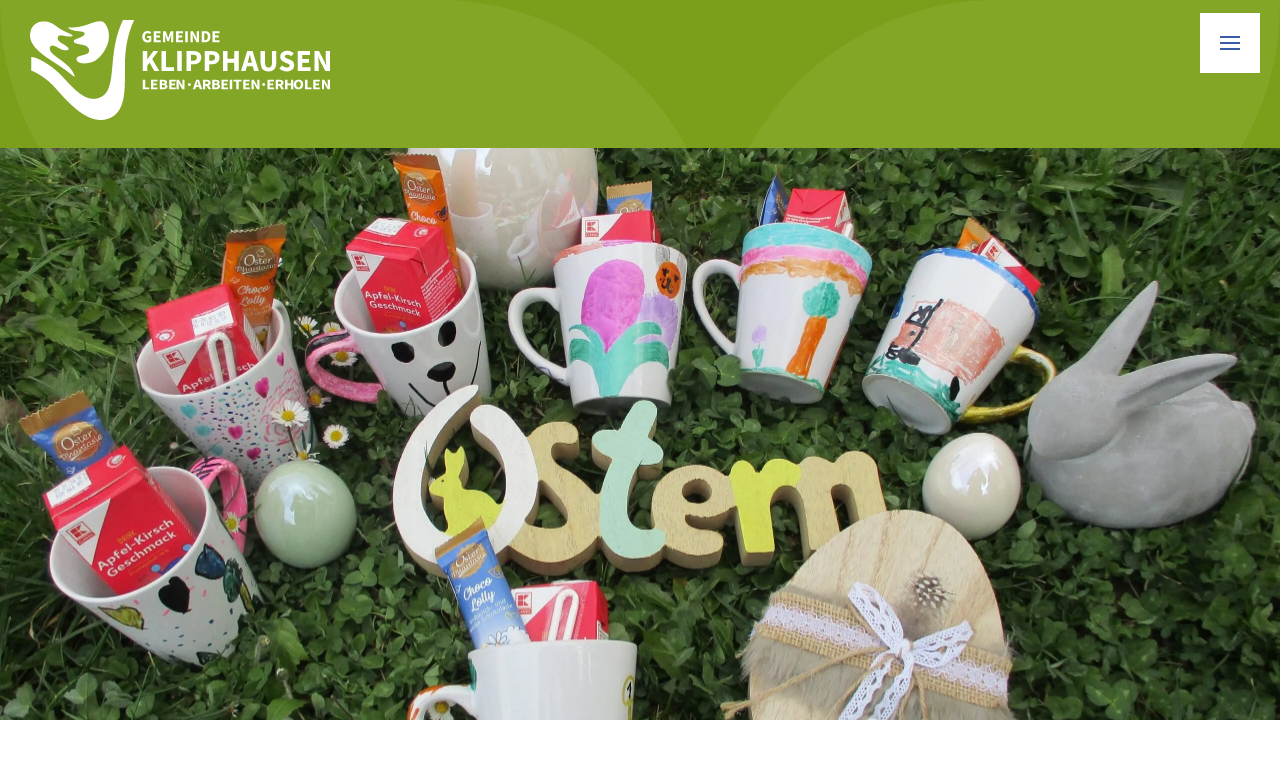

--- FILE ---
content_type: text/html; charset=UTF-8
request_url: https://klipphausen.de/kindertageseinrichtungen/hort-klipphausen/hurra-hurra-der-osterhase-war-da/
body_size: 13134
content:
<!doctype html>
<html lang="de">

<head>
    <meta http-equiv="X-UA-Compatible" content="IE=edge">
    <meta charset="UTF-8">
    <meta name="format-detection" content="telephone=no"/>
    <meta name="viewport" content="width=device-width, initial-scale=1">

    
    <title>  Hurra, hurra der Osterhase war da&#8230;</title>

    <!--
	*****************************************
	*                                       *
	* Umsetzung:                            *
    * markenteam behind you GmbH            *
	* Könneritzstraße 3                     *
	* 01067 Dresden                         *
	*                                       *
	* https://www.mbagentur.de              *
	* hallo@mbagentur.de                    *
	*                                       *
	*****************************************
    -->
    <link rel="icon" href="https://klipphausen.de/wp-content/themes/mbagentur/favicon.ico" type="image/x-icon" />
    <link rel="pingback" href="https://klipphausen.de/xmlrpc.php">

        <!-- <link rel="preload" href="https://klipphausen.de/wp-content/themes/mbagentur/public/fonts/fontawesome/fa-brands-400.woff2" as="font" crossorigin="anonymous" /> -->

    <meta name='robots' content='max-image-preview:large' />
	<style>img:is([sizes="auto" i], [sizes^="auto," i]) { contain-intrinsic-size: 3000px 1500px }</style>
	
<!-- Open Graph Meta Tags generated by Blog2Social 870 - https://www.blog2social.com -->
<meta property="og:title" content="Hurra, hurra der Osterhase war da…"/>
<meta property="og:description" content=""/>
<meta property="og:url" content="/kindertageseinrichtungen/hort-klipphausen/hurra-hurra-der-osterhase-war-da/"/>
<meta property="og:image" content="https://klipphausen.de/wp-content/uploads/2023/04/IMG_4108.jpg-neu-scaled.jpg"/>
<meta property="og:image:width" content="2560" />
<meta property="og:image:height" content="1920" />
<meta property="og:type" content="article"/>
<meta property="og:article:published_time" content="2023-04-06 10:13:46"/>
<meta property="og:article:modified_time" content="2023-04-06 10:13:46"/>
<!-- Open Graph Meta Tags generated by Blog2Social 870 - https://www.blog2social.com -->

<!-- Twitter Card generated by Blog2Social 870 - https://www.blog2social.com -->
<meta name="twitter:card" content="summary">
<meta name="twitter:title" content="Hurra, hurra der Osterhase war da…"/>
<meta name="twitter:description" content=""/>
<meta name="twitter:image" content="https://klipphausen.de/wp-content/uploads/2023/04/IMG_4108.jpg-neu-scaled.jpg"/>
<!-- Twitter Card generated by Blog2Social 870 - https://www.blog2social.com -->
<meta name="author" content="Hort Kita Regenbogen"/>
<link rel="alternate" type="application/rss+xml" title="Gemeinde Klipphausen &raquo; Hurra, hurra der Osterhase war da&#8230; Kommentar-Feed" href="https://klipphausen.de/kindertageseinrichtungen/hort-klipphausen/hurra-hurra-der-osterhase-war-da/feed/" />
<style id='classic-theme-styles-inline-css'>
/*! This file is auto-generated */
.wp-block-button__link{color:#fff;background-color:#32373c;border-radius:9999px;box-shadow:none;text-decoration:none;padding:calc(.667em + 2px) calc(1.333em + 2px);font-size:1.125em}.wp-block-file__button{background:#32373c;color:#fff;text-decoration:none}
</style>
<style id='global-styles-inline-css'>
:root{--wp--preset--aspect-ratio--square: 1;--wp--preset--aspect-ratio--4-3: 4/3;--wp--preset--aspect-ratio--3-4: 3/4;--wp--preset--aspect-ratio--3-2: 3/2;--wp--preset--aspect-ratio--2-3: 2/3;--wp--preset--aspect-ratio--16-9: 16/9;--wp--preset--aspect-ratio--9-16: 9/16;--wp--preset--color--black: #000000;--wp--preset--color--cyan-bluish-gray: #abb8c3;--wp--preset--color--white: #ffffff;--wp--preset--color--pale-pink: #f78da7;--wp--preset--color--vivid-red: #cf2e2e;--wp--preset--color--luminous-vivid-orange: #ff6900;--wp--preset--color--luminous-vivid-amber: #fcb900;--wp--preset--color--light-green-cyan: #7bdcb5;--wp--preset--color--vivid-green-cyan: #00d084;--wp--preset--color--pale-cyan-blue: #8ed1fc;--wp--preset--color--vivid-cyan-blue: #0693e3;--wp--preset--color--vivid-purple: #9b51e0;--wp--preset--gradient--vivid-cyan-blue-to-vivid-purple: linear-gradient(135deg,rgba(6,147,227,1) 0%,rgb(155,81,224) 100%);--wp--preset--gradient--light-green-cyan-to-vivid-green-cyan: linear-gradient(135deg,rgb(122,220,180) 0%,rgb(0,208,130) 100%);--wp--preset--gradient--luminous-vivid-amber-to-luminous-vivid-orange: linear-gradient(135deg,rgba(252,185,0,1) 0%,rgba(255,105,0,1) 100%);--wp--preset--gradient--luminous-vivid-orange-to-vivid-red: linear-gradient(135deg,rgba(255,105,0,1) 0%,rgb(207,46,46) 100%);--wp--preset--gradient--very-light-gray-to-cyan-bluish-gray: linear-gradient(135deg,rgb(238,238,238) 0%,rgb(169,184,195) 100%);--wp--preset--gradient--cool-to-warm-spectrum: linear-gradient(135deg,rgb(74,234,220) 0%,rgb(151,120,209) 20%,rgb(207,42,186) 40%,rgb(238,44,130) 60%,rgb(251,105,98) 80%,rgb(254,248,76) 100%);--wp--preset--gradient--blush-light-purple: linear-gradient(135deg,rgb(255,206,236) 0%,rgb(152,150,240) 100%);--wp--preset--gradient--blush-bordeaux: linear-gradient(135deg,rgb(254,205,165) 0%,rgb(254,45,45) 50%,rgb(107,0,62) 100%);--wp--preset--gradient--luminous-dusk: linear-gradient(135deg,rgb(255,203,112) 0%,rgb(199,81,192) 50%,rgb(65,88,208) 100%);--wp--preset--gradient--pale-ocean: linear-gradient(135deg,rgb(255,245,203) 0%,rgb(182,227,212) 50%,rgb(51,167,181) 100%);--wp--preset--gradient--electric-grass: linear-gradient(135deg,rgb(202,248,128) 0%,rgb(113,206,126) 100%);--wp--preset--gradient--midnight: linear-gradient(135deg,rgb(2,3,129) 0%,rgb(40,116,252) 100%);--wp--preset--font-size--small: 13px;--wp--preset--font-size--medium: 20px;--wp--preset--font-size--large: 36px;--wp--preset--font-size--x-large: 42px;--wp--preset--spacing--20: 0.44rem;--wp--preset--spacing--30: 0.67rem;--wp--preset--spacing--40: 1rem;--wp--preset--spacing--50: 1.5rem;--wp--preset--spacing--60: 2.25rem;--wp--preset--spacing--70: 3.38rem;--wp--preset--spacing--80: 5.06rem;--wp--preset--shadow--natural: 6px 6px 9px rgba(0, 0, 0, 0.2);--wp--preset--shadow--deep: 12px 12px 50px rgba(0, 0, 0, 0.4);--wp--preset--shadow--sharp: 6px 6px 0px rgba(0, 0, 0, 0.2);--wp--preset--shadow--outlined: 6px 6px 0px -3px rgba(255, 255, 255, 1), 6px 6px rgba(0, 0, 0, 1);--wp--preset--shadow--crisp: 6px 6px 0px rgba(0, 0, 0, 1);}:where(.is-layout-flex){gap: 0.5em;}:where(.is-layout-grid){gap: 0.5em;}body .is-layout-flex{display: flex;}.is-layout-flex{flex-wrap: wrap;align-items: center;}.is-layout-flex > :is(*, div){margin: 0;}body .is-layout-grid{display: grid;}.is-layout-grid > :is(*, div){margin: 0;}:where(.wp-block-columns.is-layout-flex){gap: 2em;}:where(.wp-block-columns.is-layout-grid){gap: 2em;}:where(.wp-block-post-template.is-layout-flex){gap: 1.25em;}:where(.wp-block-post-template.is-layout-grid){gap: 1.25em;}.has-black-color{color: var(--wp--preset--color--black) !important;}.has-cyan-bluish-gray-color{color: var(--wp--preset--color--cyan-bluish-gray) !important;}.has-white-color{color: var(--wp--preset--color--white) !important;}.has-pale-pink-color{color: var(--wp--preset--color--pale-pink) !important;}.has-vivid-red-color{color: var(--wp--preset--color--vivid-red) !important;}.has-luminous-vivid-orange-color{color: var(--wp--preset--color--luminous-vivid-orange) !important;}.has-luminous-vivid-amber-color{color: var(--wp--preset--color--luminous-vivid-amber) !important;}.has-light-green-cyan-color{color: var(--wp--preset--color--light-green-cyan) !important;}.has-vivid-green-cyan-color{color: var(--wp--preset--color--vivid-green-cyan) !important;}.has-pale-cyan-blue-color{color: var(--wp--preset--color--pale-cyan-blue) !important;}.has-vivid-cyan-blue-color{color: var(--wp--preset--color--vivid-cyan-blue) !important;}.has-vivid-purple-color{color: var(--wp--preset--color--vivid-purple) !important;}.has-black-background-color{background-color: var(--wp--preset--color--black) !important;}.has-cyan-bluish-gray-background-color{background-color: var(--wp--preset--color--cyan-bluish-gray) !important;}.has-white-background-color{background-color: var(--wp--preset--color--white) !important;}.has-pale-pink-background-color{background-color: var(--wp--preset--color--pale-pink) !important;}.has-vivid-red-background-color{background-color: var(--wp--preset--color--vivid-red) !important;}.has-luminous-vivid-orange-background-color{background-color: var(--wp--preset--color--luminous-vivid-orange) !important;}.has-luminous-vivid-amber-background-color{background-color: var(--wp--preset--color--luminous-vivid-amber) !important;}.has-light-green-cyan-background-color{background-color: var(--wp--preset--color--light-green-cyan) !important;}.has-vivid-green-cyan-background-color{background-color: var(--wp--preset--color--vivid-green-cyan) !important;}.has-pale-cyan-blue-background-color{background-color: var(--wp--preset--color--pale-cyan-blue) !important;}.has-vivid-cyan-blue-background-color{background-color: var(--wp--preset--color--vivid-cyan-blue) !important;}.has-vivid-purple-background-color{background-color: var(--wp--preset--color--vivid-purple) !important;}.has-black-border-color{border-color: var(--wp--preset--color--black) !important;}.has-cyan-bluish-gray-border-color{border-color: var(--wp--preset--color--cyan-bluish-gray) !important;}.has-white-border-color{border-color: var(--wp--preset--color--white) !important;}.has-pale-pink-border-color{border-color: var(--wp--preset--color--pale-pink) !important;}.has-vivid-red-border-color{border-color: var(--wp--preset--color--vivid-red) !important;}.has-luminous-vivid-orange-border-color{border-color: var(--wp--preset--color--luminous-vivid-orange) !important;}.has-luminous-vivid-amber-border-color{border-color: var(--wp--preset--color--luminous-vivid-amber) !important;}.has-light-green-cyan-border-color{border-color: var(--wp--preset--color--light-green-cyan) !important;}.has-vivid-green-cyan-border-color{border-color: var(--wp--preset--color--vivid-green-cyan) !important;}.has-pale-cyan-blue-border-color{border-color: var(--wp--preset--color--pale-cyan-blue) !important;}.has-vivid-cyan-blue-border-color{border-color: var(--wp--preset--color--vivid-cyan-blue) !important;}.has-vivid-purple-border-color{border-color: var(--wp--preset--color--vivid-purple) !important;}.has-vivid-cyan-blue-to-vivid-purple-gradient-background{background: var(--wp--preset--gradient--vivid-cyan-blue-to-vivid-purple) !important;}.has-light-green-cyan-to-vivid-green-cyan-gradient-background{background: var(--wp--preset--gradient--light-green-cyan-to-vivid-green-cyan) !important;}.has-luminous-vivid-amber-to-luminous-vivid-orange-gradient-background{background: var(--wp--preset--gradient--luminous-vivid-amber-to-luminous-vivid-orange) !important;}.has-luminous-vivid-orange-to-vivid-red-gradient-background{background: var(--wp--preset--gradient--luminous-vivid-orange-to-vivid-red) !important;}.has-very-light-gray-to-cyan-bluish-gray-gradient-background{background: var(--wp--preset--gradient--very-light-gray-to-cyan-bluish-gray) !important;}.has-cool-to-warm-spectrum-gradient-background{background: var(--wp--preset--gradient--cool-to-warm-spectrum) !important;}.has-blush-light-purple-gradient-background{background: var(--wp--preset--gradient--blush-light-purple) !important;}.has-blush-bordeaux-gradient-background{background: var(--wp--preset--gradient--blush-bordeaux) !important;}.has-luminous-dusk-gradient-background{background: var(--wp--preset--gradient--luminous-dusk) !important;}.has-pale-ocean-gradient-background{background: var(--wp--preset--gradient--pale-ocean) !important;}.has-electric-grass-gradient-background{background: var(--wp--preset--gradient--electric-grass) !important;}.has-midnight-gradient-background{background: var(--wp--preset--gradient--midnight) !important;}.has-small-font-size{font-size: var(--wp--preset--font-size--small) !important;}.has-medium-font-size{font-size: var(--wp--preset--font-size--medium) !important;}.has-large-font-size{font-size: var(--wp--preset--font-size--large) !important;}.has-x-large-font-size{font-size: var(--wp--preset--font-size--x-large) !important;}
:where(.wp-block-post-template.is-layout-flex){gap: 1.25em;}:where(.wp-block-post-template.is-layout-grid){gap: 1.25em;}
:where(.wp-block-columns.is-layout-flex){gap: 2em;}:where(.wp-block-columns.is-layout-grid){gap: 2em;}
:root :where(.wp-block-pullquote){font-size: 1.5em;line-height: 1.6;}
</style>
<!-- <link rel='stylesheet' id='style-ciritcal-css' href='https://klipphausen.de/wp-content/themes/mbagentur/public/css/app.critical.min.css?ver=1.2.1' media='all' /> -->
<!-- <link rel='stylesheet' id='borlabs-cookie-custom-css' href='https://klipphausen.de/wp-content/cache/borlabs-cookie/1/borlabs-cookie-1-de.css?ver=3.3.19-95' media='all' /> -->
<link rel="stylesheet" type="text/css" href="//klipphausen.de/wp-content/cache/wpfc-minified/lozsmvur/6840h.css" media="all"/>
<script src='//klipphausen.de/wp-content/cache/wpfc-minified/14q5m7dg/6840h.js' type="text/javascript"></script>
<!-- <script src="https://klipphausen.de/wp-includes/js/jquery/jquery.min.js?ver=3.7.1" id="jquery-core-js"></script> -->

<!-- <script defer="defer" src="https://klipphausen.de/wp-content/themes/mbagentur/public/js/app.critical.min.js?ver=1.2.1" id="script-critical-js"></script> -->
<script data-no-optimize="1" data-no-minify="1" data-cfasync="false" src="https://klipphausen.de/wp-content/cache/borlabs-cookie/1/borlabs-cookie-config-de.json.js?ver=3.3.19-84" id="borlabs-cookie-config-js"></script>
<link rel="https://api.w.org/" href="https://klipphausen.de/wp-json/" /><link rel="alternate" title="JSON" type="application/json" href="https://klipphausen.de/wp-json/wp/v2/posts/6906" /><link rel="EditURI" type="application/rsd+xml" title="RSD" href="https://klipphausen.de/xmlrpc.php?rsd" />
<meta name="generator" content="WordPress 6.8.3" />
<link rel="canonical" href="https://klipphausen.de/kindertageseinrichtungen/hort-klipphausen/hurra-hurra-der-osterhase-war-da/" />
<link rel='shortlink' href='https://klipphausen.de/?p=6906' />
<link rel="alternate" title="oEmbed (JSON)" type="application/json+oembed" href="https://klipphausen.de/wp-json/oembed/1.0/embed?url=https%3A%2F%2Fklipphausen.de%2Fkindertageseinrichtungen%2Fhort-klipphausen%2Fhurra-hurra-der-osterhase-war-da%2F" />
<link rel="alternate" title="oEmbed (XML)" type="text/xml+oembed" href="https://klipphausen.de/wp-json/oembed/1.0/embed?url=https%3A%2F%2Fklipphausen.de%2Fkindertageseinrichtungen%2Fhort-klipphausen%2Fhurra-hurra-der-osterhase-war-da%2F&#038;format=xml" />

    <style type="text/css" media="screen">

    </style>

    </head>


<body class="desktop-browser auto chrome chrome-131 mac preload">

    <div class="kh-search-form " id="kh-searchform">
        <form action="https://klipphausen.de/" id="searchform" method="get" role="search">
    <div class="searchform-container">
        <div class="searchform">
            <label for="s" class="screen-reader-text">Suche nach:</label>
            <input type="text" id="s" name="s" value="" placeholder="Was suchen Sie?">
            <input type="submit" value="Suchen" class="kh-button-search" id="searchsubmit">
            <div class="kh-search-button-close" id="kh-search-close" value="Suche schließen"></div>
        </div>
    </div>
</form>
    </div>

    <nav id="by-section-main-menu" class="by-content-area ">
        <div class="by-section-nav-contact">
            <div class="btn-search" id="header-search">Suche</div>
            <div id="by-contact-menu" class="menu-kontakt-container"><ul id="menu-kontakt" class="by-menu"><li id="menu-item-17" class="menu-item menu-item-type-post_type menu-item-object-page menu-item-17"><a href="https://klipphausen.de/kontakt/">Kontakt</a></li>
</ul></div>        </div>
        <div class="by-section-navigation">
            <div class="navi-head">
                <div class="logo-container">
                                            <div class="header-logo">
                            <a href="/" aria-label="Zur Startseite" title="Zur Startseite" id="logo-navi">
                                <?xml version="1.0" encoding="utf-8"?>
<!-- Generator: Adobe Illustrator 26.0.3, SVG Export Plug-In . SVG Version: 6.00 Build 0)  -->
<svg version="1.1" id="Ebene_1" xmlns="http://www.w3.org/2000/svg" xmlns:xlink="http://www.w3.org/1999/xlink" x="0px" y="0px"
	 viewBox="0 0 284.31 94.5" style="enable-background:new 0 0 284.31 94.5;" xml:space="preserve">
<style type="text/css">
	.st0{fill:#FFFFFF;}
</style>
<g>
	<path class="st0" d="M68.64,72.01c-15.39,9.48-29.12-9.78-40.41-21.07c-9.2-9.2-22.22-16-27.02-16v12.89
		c0,0,12.07,4.13,23.45,17.14c15.67,17.92,34.09,36.23,52.27,27.1c16.44-8.26,12.2-35.36,13.24-56.71C91.21,14.08,98.74,0,98.74,0
		l-10.6,0.01C72.96,30.78,82.74,63.33,68.64,72.01z M41.33,9.96c4.28,0.97,10.47,0.45,10.47,2.95c0,3.74-11.03,4.62-10.39,7.39
		c0.92,4,13.87,1.04,14.65,8.41c0.56,5.33-10.82,3.87-11.86,7.32c-1.04,3.45,4.12,7.01,14.87,3.64
		c6.21-1.95,13.61-11.59,15.27-19.84c1.95-9.67-2.75-17.57-5.69-18.28C60.9-0.31,55.15,6.33,40.86,7.08c-1,0.05-3.13,0.03-4.46-0.02
		c-0.17-0.01-0.31,0.11-0.32,0.27c-0.01,0.1,0.04,0.2,0.12,0.26C37.74,8.71,39.48,9.51,41.33,9.96z M24.61,41.13
		c5.88,3.75,11.54,7.82,16.96,12.2c0.2,0.16,0.49,0.14,0.65-0.06c0.1-0.12,0.13-0.28,0.09-0.43c-1.16-3.32-3.08-6.32-5.62-8.75
		c-7.08-7.23-19.31-12.41-17.98-17.84c0.84-3.45,4.33-2.22,8.92,0.51c5.18,3.08,11.33,2.15,7.91-1.17
		c-3.43-3.32-10.71-4.86-9.15-9.49c1.29-3.83,8.34,0.58,13.01-0.66c4.67-1.25-7.32-3.5-14.8-9.8C17.88,0,10.34,0.87,6.98,2.61
		c-5.73,2.96-6.39,7.87-6.39,7.87C-3.34,23.96,13.38,33.9,24.61,41.13z M109.53,20.89c0.65,0.23,1.33,0.35,2.02,0.35
		c0.69,0.01,1.37-0.12,2.01-0.37c0.54-0.21,1.03-0.51,1.45-0.9v-4.84h-3.84v1.93h1.74v1.8c-0.15,0.12-0.32,0.2-0.5,0.24
		c-0.21,0.05-0.42,0.08-0.63,0.08c-0.84,0.06-1.66-0.27-2.22-0.89c-0.53-0.73-0.79-1.62-0.73-2.52c-0.01-0.48,0.06-0.96,0.2-1.42
		c0.12-0.39,0.31-0.75,0.57-1.06c0.24-0.28,0.54-0.51,0.88-0.67c0.35-0.16,0.73-0.24,1.12-0.23c0.39-0.01,0.78,0.07,1.13,0.24
		c0.31,0.17,0.59,0.37,0.85,0.6l1.24-1.52c-0.39-0.39-0.84-0.71-1.34-0.95c-0.61-0.29-1.29-0.44-1.97-0.42
		c-0.68,0-1.35,0.12-1.98,0.37c-0.62,0.24-1.17,0.61-1.64,1.08c-0.48,0.5-0.85,1.09-1.1,1.73c-0.53,1.51-0.54,3.15-0.01,4.66
		c0.24,0.63,0.61,1.21,1.09,1.68C108.36,20.32,108.92,20.67,109.53,20.89z M123.93,19.04h-4.37v-2.42h3.58v-1.98h-3.58v-2.11h4.21
		v-2h-6.58v10.51l6.74,0V19.04z M128.17,17.19c0-0.26-0.01-0.54-0.03-0.85c-0.02-0.31-0.04-0.63-0.08-0.94s-0.07-0.63-0.1-0.93
		c-0.03-0.31-0.07-0.59-0.1-0.85h0.07l0.84,2.5l1.5,4.01h1.31l1.5-4.01l0.85-2.5h0.07c-0.04,0.26-0.07,0.54-0.1,0.85
		c-0.03,0.31-0.07,0.62-0.1,0.93s-0.06,0.63-0.08,0.94c-0.02,0.31-0.03,0.6-0.03,0.85v3.85h2.16V10.54h-2.58l-1.66,4.67
		c-0.11,0.31-0.21,0.63-0.3,0.96c-0.09,0.33-0.19,0.65-0.3,0.98h-0.06c-0.11-0.32-0.21-0.65-0.31-0.98s-0.2-0.65-0.31-0.96
		l-1.69-4.67h-2.6v10.51h2.14V17.19z M145.05,19.04h-4.37v-2.42h3.58v-1.98h-3.58v-2.11h4.21v-2h-6.58v10.51l6.74,0V19.04z
		 M149.51,10.54h-2.37v10.51h2.37V10.54z M154.24,17.32c0-0.65-0.03-1.29-0.1-1.93c-0.07-0.67-0.13-1.29-0.18-1.87h0.06l1.03,2.29
		l2.74,5.24h2.43V10.54h-2.25v3.71c0,0.66,0.03,1.31,0.1,1.97c0.07,0.69,0.13,1.31,0.19,1.87h-0.07l-1.03-2.32l-2.74-5.22h-2.43
		v10.51h2.25V17.32z M167.91,20.72c0.61-0.2,1.16-0.53,1.62-0.98c0.47-0.46,0.83-1.03,1.05-1.65c0.26-0.76,0.39-1.55,0.37-2.35
		c0.02-0.79-0.11-1.59-0.37-2.34c-0.22-0.62-0.59-1.17-1.06-1.62c-0.48-0.43-1.04-0.75-1.66-0.94c-0.71-0.21-1.44-0.32-2.18-0.31
		h-2.97v10.51l3.1,0C166.52,21.06,167.23,20.95,167.91,20.72z M165.08,19.13v-6.68h0.45c0.41-0.01,0.83,0.05,1.23,0.16
		c0.35,0.1,0.67,0.29,0.93,0.54c0.28,0.29,0.48,0.63,0.6,1.02c0.16,0.51,0.23,1.04,0.22,1.57c0.01,0.54-0.06,1.08-0.22,1.6
		c-0.12,0.39-0.32,0.74-0.6,1.04c-0.26,0.26-0.58,0.46-0.93,0.57c-0.4,0.12-0.81,0.18-1.23,0.18H165.08z M179.68,19.04h-4.37v-2.42
		h3.58v-1.98h-3.58v-2.11h4.21v-2h-6.58v10.51l6.74,0V19.04z M109.11,56.54h-2.2v8.8h6.06v-1.67h-3.86V56.54z M116.87,61.65h3.32
		v-1.66h-3.32v-1.77h3.91v-1.67h-6.11v8.8h6.26v-1.67h-4.06V61.65z M129.76,61.37c-0.16-0.17-0.35-0.31-0.55-0.42
		c-0.22-0.11-0.45-0.2-0.69-0.25v-0.05c0.2-0.06,0.38-0.17,0.53-0.3c0.15-0.13,0.29-0.29,0.4-0.46c0.11-0.17,0.2-0.36,0.25-0.55
		c0.06-0.19,0.09-0.39,0.09-0.59c0.01-0.37-0.08-0.74-0.28-1.05c-0.19-0.29-0.46-0.52-0.76-0.67c-0.36-0.18-0.74-0.3-1.14-0.36
		c-0.47-0.07-0.94-0.1-1.41-0.1h-3.34v8.8l3.62,0.01c0.5,0,0.99-0.05,1.48-0.16c0.43-0.09,0.83-0.25,1.21-0.47
		c0.33-0.2,0.61-0.48,0.81-0.81c0.2-0.35,0.3-0.76,0.29-1.16c0-0.27-0.04-0.54-0.13-0.79C130.05,61.75,129.93,61.54,129.76,61.37z
		 M126.11,58.08c0.4-0.02,0.79,0.05,1.15,0.22c0.25,0.15,0.4,0.44,0.37,0.73c0.01,0.3-0.13,0.58-0.37,0.76
		c-0.35,0.22-0.76,0.32-1.17,0.28h-1.03l0-1.99H126.11z M126.31,63.81h-1.24l0-2.27h1.24c0.47-0.03,0.93,0.06,1.36,0.25
		c0.3,0.17,0.47,0.49,0.45,0.83C128.12,63.41,127.52,63.81,126.31,63.81z M134.12,61.65h3.32v-1.66h-3.32v-1.77h3.91v-1.67h-6.11
		v8.8h6.25v-1.67h-4.05V61.65z M144.41,59.65c0,0.55,0.04,1.1,0.1,1.65c0.07,0.57,0.12,1.1,0.17,1.57h-0.06l-0.96-1.94l-2.54-4.37
		h-2.26v8.8l2.1,0.01v-3.12c0-0.54-0.04-1.08-0.1-1.62c-0.07-0.56-0.12-1.08-0.17-1.57h0.06l0.96,1.91l2.55,4.39h2.26v-8.8h-2.1
		V59.65z M152.03,60.01c-0.52-0.52-1.37-0.51-1.89,0.01c-0.26,0.27-0.39,0.63-0.38,0.99c-0.01,0.36,0.13,0.72,0.38,0.98
		c0.25,0.26,0.59,0.41,0.95,0.4c0.36,0.01,0.7-0.14,0.95-0.4c0.25-0.26,0.39-0.62,0.38-0.98c0.01-0.37-0.13-0.73-0.38-0.99
		C152.04,60.02,152.03,60.02,152.03,60.01z M157.48,56.54l-3.05,8.8h2.24l0.6-2.09h2.97l0.6,2.09h2.33l-3.05-8.8H157.48z
		 M157.72,61.7l0.24-0.81v0c0.14-0.44,0.27-0.91,0.4-1.4c0.12-0.49,0.25-0.97,0.37-1.44h0.06c0.13,0.46,0.26,0.94,0.39,1.43
		c0.13,0.5,0.26,0.96,0.4,1.4l0.23,0.81H157.72z M170.69,60.88c0.33-0.47,0.5-1.03,0.47-1.6c0.02-0.46-0.09-0.91-0.3-1.31
		c-0.19-0.34-0.47-0.63-0.81-0.84c-0.37-0.22-0.77-0.37-1.19-0.45c-0.48-0.09-0.97-0.14-1.46-0.13h-3.52v8.8h2.2v-3.17h1.21
		l1.87,3.17h2.47l-2.21-3.52C169.92,61.64,170.36,61.31,170.69,60.88z M168.55,60.26c-0.4,0.24-0.86,0.36-1.32,0.33h-1.14l0-2.47
		h1.14c0.46-0.03,0.91,0.06,1.32,0.26c0.31,0.19,0.49,0.54,0.46,0.91C169.03,59.67,168.86,60.04,168.55,60.26z M179.61,61.37
		c-0.16-0.17-0.35-0.31-0.55-0.42c-0.22-0.11-0.45-0.2-0.69-0.25v-0.05c0.2-0.06,0.38-0.17,0.53-0.3c0.15-0.13,0.29-0.29,0.4-0.46
		c0.11-0.17,0.2-0.36,0.25-0.55c0.06-0.19,0.09-0.39,0.09-0.59c0.01-0.37-0.08-0.74-0.28-1.05c-0.19-0.29-0.46-0.52-0.76-0.67
		c-0.36-0.18-0.74-0.3-1.14-0.36c-0.47-0.07-0.94-0.1-1.41-0.1h-3.34v8.8l3.62,0.01c0.5,0,0.99-0.05,1.48-0.16
		c0.43-0.09,0.83-0.25,1.21-0.47c0.33-0.2,0.61-0.48,0.81-0.81c0.2-0.35,0.3-0.76,0.29-1.16c0-0.27-0.04-0.54-0.13-0.79
		C179.9,61.75,179.77,61.54,179.61,61.37z M174.91,58.08h1.05c0.4-0.02,0.79,0.05,1.15,0.22c0.25,0.15,0.4,0.44,0.37,0.73
		c0.01,0.3-0.13,0.58-0.37,0.76c-0.35,0.22-0.76,0.32-1.17,0.28h-1.03V58.08z M176.16,63.81h-1.24v-2.27h1.24
		c0.47-0.03,0.93,0.06,1.36,0.25c0.3,0.17,0.47,0.49,0.45,0.83C177.97,63.41,177.36,63.81,176.16,63.81z M183.64,61.65h3.32v-1.66
		h-3.32v-1.77h3.91v-1.67h-6.11v8.8h6.25v-1.67h-4.05V61.65z M189.41,65.35h2.2v-8.8h-2.2V65.35z M192.9,58.22h2.68v7.13h2.21v-7.13
		h2.68v-1.67h-7.57V58.22z M222.39,59.94c-0.52-0.52-1.37-0.51-1.89,0.01c-0.26,0.27-0.39,0.63-0.38,0.99
		c-0.01,0.36,0.13,0.72,0.38,0.98c0.25,0.26,0.59,0.41,0.95,0.4c0.36,0.01,0.71-0.14,0.95-0.4c0.25-0.26,0.39-0.62,0.38-0.98
		c0.01-0.37-0.13-0.73-0.38-0.99C222.4,59.95,222.4,59.95,222.39,59.94z M227.28,61.65h3.32v-1.66h-3.32v-1.77h3.91v-1.67h-6.11v8.8
		h6.26v-1.67h-4.06V61.65z M239.74,60.88c0.33-0.47,0.49-1.03,0.47-1.6c0.01-0.46-0.09-0.91-0.3-1.31
		c-0.19-0.34-0.47-0.63-0.81-0.84c-0.37-0.22-0.77-0.37-1.19-0.45c-0.48-0.09-0.97-0.14-1.46-0.13h-3.52v8.8h2.2v-3.17h1.21
		l1.87,3.17h2.47l-2.21-3.52C238.97,61.64,239.41,61.31,239.74,60.88z M237.59,60.26c-0.4,0.24-0.86,0.36-1.32,0.33h-1.14v-2.47
		h1.14c0.46-0.03,0.91,0.06,1.32,0.26c0.31,0.19,0.49,0.54,0.46,0.91C238.07,59.67,237.9,60.04,237.59,60.26z M247.33,59.93h-3.37
		v-3.39h-2.2v8.8h2.2v-3.67h3.37v3.67h2.21v-8.8h-2.21V59.93z M257.64,57.56c-0.4-0.39-0.87-0.7-1.4-0.89
		c-1.17-0.41-2.44-0.41-3.61,0c-1.07,0.38-1.92,1.23-2.3,2.3c-0.22,0.62-0.33,1.27-0.32,1.93c-0.01,0.66,0.1,1.32,0.32,1.94
		c0.2,0.54,0.51,1.04,0.91,1.45c0.4,0.4,0.87,0.71,1.4,0.92c0.58,0.22,1.19,0.33,1.8,0.32c0.62,0.01,1.23-0.1,1.8-0.32
		c0.53-0.2,1-0.51,1.4-0.92c0.4-0.41,0.71-0.91,0.91-1.45c0.22-0.62,0.33-1.28,0.32-1.94c0.01-0.65-0.1-1.3-0.32-1.91
		C258.35,58.45,258.04,57.96,257.64,57.56z M256.03,63.03c-0.37,0.51-0.96,0.8-1.59,0.78v0c-0.63,0.02-1.22-0.27-1.59-0.78
		c-0.42-0.62-0.63-1.37-0.58-2.12c-0.04-0.74,0.16-1.47,0.58-2.07c0.08-0.1,0.17-0.19,0.27-0.27c0.88-0.73,2.18-0.61,2.9,0.27
		c0.42,0.61,0.63,1.34,0.58,2.07C256.65,61.66,256.45,62.4,256.03,63.03z M262.91,56.54h-2.2v8.8h6.06v-1.67h-3.86V56.54z
		 M270.66,61.65h3.32v-1.66h-3.32v-1.77h3.91v-1.67h-6.11v8.8h6.25v-1.67h-4.06V61.65z M282.21,59.65c0,0.55,0.04,1.1,0.1,1.65
		c0.07,0.57,0.12,1.1,0.17,1.57h-0.06l-0.96-1.94l-2.54-4.37h-2.26v8.8l2.09,0.01v-3.12c0-0.54-0.04-1.08-0.1-1.62
		c-0.06-0.56-0.12-1.08-0.17-1.57h0.06l0.96,1.91l2.54,4.39h2.26v-8.8h-2.09V59.65z M204.2,61.65h3.32v-1.66h-3.32v-1.77h3.91v-1.67
		H202v8.8h6.25v-1.67h-4.06V61.65z M215.41,59.65c0,0.55,0.04,1.1,0.1,1.65c0.07,0.57,0.12,1.1,0.17,1.57h-0.06l-0.96-1.94
		l-2.54-4.37h-2.26v8.8l2.09,0.01v-3.12c0-0.54-0.04-1.08-0.1-1.62c-0.06-0.56-0.12-1.08-0.17-1.57h0.06l0.96,1.91l2.54,4.39h2.26
		v-8.8h-2.09V59.65z M121.54,29.4h-4.69l-5.62,7.7h-0.1v-7.7h-4.26l0,18.86h4.26v-5.05l2.2-2.91l4.58,7.97h4.67l-6.75-11.33
		L121.54,29.4z M136.35,44.69h-7.45V29.4h-4.26v18.86h11.71V44.69z M143.9,48.26V29.4h-4.26v18.86H143.9z M162.32,35.47
		c0-4.58-3.35-6.07-7.5-6.07h-6.48l0.01,18.86h4.26v-6.4h2.33C158.94,41.86,162.32,39.9,162.32,35.47z M152.61,38.48v-5.69h1.96
		c2.31,0,3.57,0.71,3.57,2.68c0,1.96-1.11,3.01-3.45,3.01H152.61z M179.57,35.47c0-4.58-3.35-6.07-7.5-6.07h-6.48l0,18.86h4.26v-6.4
		h2.33C176.19,41.86,179.57,39.9,179.57,35.47z M171.94,38.48h-2.08v-5.69h1.96c2.31,0,3.57,0.71,3.57,2.68
		C175.39,37.43,174.28,38.48,171.94,38.48z M187.1,40.39h6.51v7.87h4.26V29.4h-4.26v7.27h-6.51V29.4h-4.26v18.86h4.26V40.39z
		 M205.46,43.77h5.75l1.16,4.49h4.51l-5.92-18.86h-5.1l-5.92,18.86h4.36L205.46,43.77z M206.77,38.71c0.52-1.88,1.03-4.09,1.48-6.08
		h0.11c0.5,1.97,1.01,4.2,1.53,6.08l0.45,1.74h-4.04L206.77,38.71z M226.05,48.61c4.88,0,7.45-2.76,7.45-9.09V29.4h-4.11v10.55
		c0,3.69-1.23,4.97-3.34,4.97s-3.27-1.28-3.27-4.97V29.4h-4.26v10.12C218.51,45.86,221.17,48.61,226.05,48.61z M243.43,44.93
		c-1.72-0.1-3.36-0.8-4.63-1.97l-2.45,2.92c1.91,1.75,4.4,2.72,6.99,2.73c4.49,0,7.1-2.71,7.1-5.85c0-2.66-1.44-4.2-3.74-5.13
		l-2.4-0.97c-1.65-0.66-2.88-1.08-2.88-2.23c0-1.08,0.94-1.69,2.41-1.69c1.44,0.02,2.82,0.54,3.91,1.48l2.16-2.69
		c-1.62-1.58-3.8-2.47-6.07-2.47c-3.92,0-6.72,2.49-6.72,5.62c0.04,2.35,1.57,4.41,3.8,5.14l2.45,1.04
		c1.65,0.68,2.72,1.06,2.72,2.25C246.08,44.23,245.21,44.93,243.43,44.93z M265.77,44.69h-7.84v-4.35h6.43v-3.58h-6.43v-3.79h7.55
		V29.4h-11.82v18.86h12.11V44.69z M280.25,29.4v6.66c0,2.22,0.34,4.86,0.54,6.86h-0.11l-1.86-4.14l-4.92-9.38h-4.37v18.86h4.06
		v-6.69c0-2.22-0.34-4.75-0.54-6.83h0.12l1.86,4.12l4.92,9.4h4.37V29.4H280.25z"/>
</g>
</svg>
                            </a>
                        </div>
                                        <div class="header-headline">
                                            </div>
                </div>
                <div class="social-media-menu" id="social-media-menu-container">
                                            <div class="social-media">
                                                            <div class="social-media-icon">
                                    <a class="social-media-link" href="https://www.facebook.com/Klipphausende-101204265939978/" target="_blank" rel="noopener" aria-label="facebook">
                                        <i class="fab fa-facebook-f" aria-hidden="true"></i>
                                    </a>
                                </div>
                                                            <div class="social-media-icon">
                                    <a class="social-media-link" href="https://twitter.com/GemeindeK" target="_blank" rel="noopener" aria-label="twitter">
                                        <i class="fab fa-twitter" aria-hidden="true"></i>
                                    </a>
                                </div>
                                                    </div>
                                        <div class="nav-important">
                        <div class="nav-important-btn">
                            <span>Auf einen Blick</span>

                            <div id="by-important-menu" class="menu-auf-einen-blick-container"><ul id="menu-auf-einen-blick" class="by-menu"><li id="menu-item-26" class="menu-item menu-item-type-post_type menu-item-object-page menu-item-26"><a href="https://klipphausen.de/kontakt/">Kontakt</a></li>
<li id="menu-item-210" class="menu-item menu-item-type-post_type menu-item-object-page menu-item-210"><a href="https://klipphausen.de/newsticker/">Newsticker</a></li>
<li id="menu-item-291" class="menu-item menu-item-type-post_type menu-item-object-page menu-item-291"><a href="https://klipphausen.de/formulare-und-antraege/">Formulare und Anträge</a></li>
<li id="menu-item-292" class="menu-item menu-item-type-post_type menu-item-object-page menu-item-292"><a href="https://klipphausen.de/oeffnungszeiten-buergerbuero/">Öffnungszeiten Bürgerbüro</a></li>
<li id="menu-item-7816" class="menu-item menu-item-type-post_type menu-item-object-page menu-item-7816"><a href="https://klipphausen.de/haeufig-gestellte-fragen-zur-beitragsveranlagung/">Häufig gestellte Fragen zur Beitragsveranlagung</a></li>
<li id="menu-item-7817" class="menu-item menu-item-type-post_type menu-item-object-page menu-item-7817"><a href="https://klipphausen.de/problem-und-schadensmeldung/">Problem- und Schadensmeldung</a></li>
<li id="menu-item-7818" class="menu-item menu-item-type-custom menu-item-object-custom menu-item-7818"><a href="https://klipphausen.de/gemeinde/amtsblatt/">Amtsblatt</a></li>
</ul></div>                                </div>
                            </div>
                                    </div>
            </div>

            <div id="by-main-menu" class="menu-main-container"><ul id="menu-main" class="by-menu"><li class='menu-item-depth-0  menu-item menu-item-type-post_type menu-item-object-page menu-item-has-children'><a class="item-depth-0" href="https://klipphausen.de/gemeinde/">Gemeinde</a>
<ul class="sub-menu sub-menu-one">
<li class=' menu-item menu-item-type-custom menu-item-object-custom menu-item-has-children'><span class="item-depth">Aktuelles aus der Verwaltung</span>
	<ul class="sub-menu sub-menu-two">
<li class=' menu-item menu-item-type-post_type menu-item-object-page'><a href="https://klipphausen.de/gemeinde/amtsblatt/">Amtsblatt</a></li>
<li class=' menu-item menu-item-type-custom menu-item-object-custom'><a href="https://buergerbeteiligung.sachsen.de/portal/GK/beteiligung/themen" target="_blank" noopener noreferer >Bürgerbeteiligung</a></li>
<li class=' menu-item menu-item-type-post_type menu-item-object-page'><a href="https://klipphausen.de/bekanntmachungen/">Bekanntmachungen</a></li>
<li class=' menu-item menu-item-type-post_type menu-item-object-page'><a href="https://klipphausen.de/gemeinde/wahlen/">Wahlen</a></li>
	</ul>
</li>
<li class=' menu-item menu-item-type-custom menu-item-object-custom menu-item-has-children'><span class="item-depth">Gemeindeverwaltung</span>
	<ul class="sub-menu sub-menu-two">
<li class=' menu-item menu-item-type-post_type menu-item-object-page'><a href="https://klipphausen.de/gemeinde/organigramm-hauptamt-bauamt-und-kaemmerei/">Organigramm (Hauptamt, Bauamt und Kämmerei)</a></li>
<li class=' menu-item menu-item-type-post_type menu-item-object-page'><a href="https://klipphausen.de/gemeinde/bauhof-klipphausen-und-triebischtal/">Bauhof (Klipphausen und Triebischtal)</a></li>
	</ul>
</li>
<li class=' menu-item menu-item-type-custom menu-item-object-custom menu-item-has-children'><span class="item-depth">Aktuelles Baugeschehen</span>
	<ul class="sub-menu sub-menu-two">
<li class=' menu-item menu-item-type-post_type menu-item-object-page'><a href="https://klipphausen.de/gemeinde/baustelleninformationssystem/">Newsticker für Baumaßnahmen</a></li>
<li class=' menu-item menu-item-type-post_type menu-item-object-page'><a href="https://klipphausen.de/gemeinde/breitband/">Breitband</a></li>
<li class=' menu-item menu-item-type-post_type menu-item-object-page'><a href="https://klipphausen.de/gemeinde/baumassnahmen/">Straßensperrungen</a></li>
	</ul>
</li>
<li class=' menu-item menu-item-type-custom menu-item-object-custom menu-item-has-children'><span class="item-depth">Ausschreibungen</span>
	<ul class="sub-menu sub-menu-two">
<li class=' menu-item menu-item-type-post_type menu-item-object-page'><a href="https://klipphausen.de/gemeinde/stellenausschreibungen/">Stellenausschreibungen</a></li>
<li class=' menu-item menu-item-type-post_type menu-item-object-page'><a href="https://klipphausen.de/gemeinde/ausschreibungen-baumassnahmen-sonstiges/">Ausschreibungen (Baumaßnahmen, Sonstiges)</a></li>
<li class=' menu-item menu-item-type-post_type menu-item-object-page'><a href="https://klipphausen.de/grundstuecke-und-immobilien/">Grundstücke und Immobilien</a></li>
	</ul>
</li>
<li class=' menu-item menu-item-type-custom menu-item-object-custom menu-item-has-children'><span class="item-depth">Gemeindeportrait</span>
	<ul class="sub-menu sub-menu-two">
<li class=' menu-item menu-item-type-post_type menu-item-object-page'><a href="https://klipphausen.de/gemeinde/geschichte/">Geschichte</a></li>
<li class=' menu-item menu-item-type-post_type menu-item-object-page'><a href="https://klipphausen.de/gemeinde/ortsteile/">Ortsteile</a></li>
<li class=' menu-item menu-item-type-post_type menu-item-object-page'><a href="https://klipphausen.de/gemeinde/strassenverzeichnis/">Straßenverzeichnis</a></li>
<li class=' menu-item menu-item-type-post_type menu-item-object-page'><a href="https://klipphausen.de/gemeinde/flora-und-fauna/">Flora und Fauna</a></li>
	</ul>
</li>
<li class=' menu-item menu-item-type-custom menu-item-object-custom menu-item-has-children'><span class="item-depth">Kommunalpolitik</span>
	<ul class="sub-menu sub-menu-two">
<li class=' menu-item menu-item-type-post_type menu-item-object-page'><a href="https://klipphausen.de/gemeinde/kommunalpolitik/gemeinderat/">Gemeinderat</a></li>
<li class=' menu-item menu-item-type-post_type menu-item-object-page'><a href="https://klipphausen.de/gemeinde/kommunalpolitik/ortschaftsraete/">Ortschaftsräte</a></li>
<li class=' menu-item menu-item-type-post_type menu-item-object-page'><a href="https://klipphausen.de/gemeinde/kommunalpolitik/ausschuesse/">Ausschüsse</a></li>
	</ul>
</li>
</ul>
</li>
<li class='menu-item-depth-0  menu-item menu-item-type-custom menu-item-object-custom menu-item-has-children'><span class="item-depth-0">Bürgerservice</span>
<ul class="sub-menu sub-menu-one">
<li class=' menu-item menu-item-type-custom menu-item-object-custom menu-item-has-children'><span class="item-depth">Bürgerinformation</span>
	<ul class="sub-menu sub-menu-two">
<li class=' menu-item menu-item-type-post_type menu-item-object-page'><a href="https://klipphausen.de/oeffnungszeiten/">Öffnungszeiten</a></li>
<li class=' menu-item menu-item-type-post_type menu-item-object-page'><a href="https://klipphausen.de/newsticker/">Newsticker</a></li>
<li class=' menu-item menu-item-type-post_type menu-item-object-page'><a href="https://klipphausen.de/veranstaltungskalender/">Veranstaltungskalender</a></li>
<li class=' menu-item menu-item-type-post_type menu-item-object-page'><a href="https://klipphausen.de/sitzungskalender/">Sitzungskalender</a></li>
	</ul>
</li>
<li class=' menu-item menu-item-type-custom menu-item-object-custom menu-item-has-children'><span class="item-depth">Soziales</span>
	<ul class="sub-menu sub-menu-two">
<li class=' menu-item menu-item-type-post_type menu-item-object-page'><a href="https://klipphausen.de/kindertageseinrichtungen/">Kindertageseinrichtungen</a></li>
<li class=' menu-item menu-item-type-post_type menu-item-object-page'><a href="https://klipphausen.de/unsere-schulen/">Schulen</a></li>
<li class=' menu-item menu-item-type-post_type menu-item-object-page'><a href="https://klipphausen.de/freiwillige-feuerwehren/">Gemeindefeuerwehr</a></li>
	</ul>
</li>
<li class=' menu-item menu-item-type-custom menu-item-object-custom menu-item-has-children'><span class="item-depth">Ansprechpartner für Bürger</span>
	<ul class="sub-menu sub-menu-two">
<li class=' menu-item menu-item-type-post_type menu-item-object-page'><a href="https://klipphausen.de/friedensrichter/">Friedensrichter</a></li>
<li class=' menu-item menu-item-type-post_type menu-item-object-page'><a href="https://klipphausen.de/wanderwegewarte/">Wanderwegewarte</a></li>
	</ul>
</li>
<li class=' menu-item menu-item-type-custom menu-item-object-custom menu-item-has-children'><span class="item-depth">Dokumente</span>
	<ul class="sub-menu sub-menu-two">
<li class=' menu-item menu-item-type-post_type menu-item-object-page'><a href="https://klipphausen.de/satzungen/">Satzungen</a></li>
<li class=' menu-item menu-item-type-post_type menu-item-object-page'><a href="https://klipphausen.de/flaechennutzungsplan/">Flächennutzungsplan</a></li>
<li class=' menu-item menu-item-type-post_type menu-item-object-page'><a href="https://klipphausen.de/bebauungsplaene/">Bebauungspläne</a></li>
<li class=' menu-item menu-item-type-post_type menu-item-object-page'><a href="https://klipphausen.de/staedtebauliche-satzungen/">Städtebauliche Satzungen</a></li>
<li class=' menu-item menu-item-type-post_type menu-item-object-page'><a href="https://klipphausen.de/laermkartierung/">Lärmkartierung _ Lärmaktionsplanung</a></li>
<li class=' menu-item menu-item-type-post_type menu-item-object-page'><a href="https://klipphausen.de/juchtenkaefer/">Naturschutzbelange</a></li>
	</ul>
</li>
<li class=' menu-item menu-item-type-custom menu-item-object-custom menu-item-has-children'><span class="item-depth">Infrastruktur</span>
	<ul class="sub-menu sub-menu-two">
<li class=' menu-item menu-item-type-post_type menu-item-object-page'><a href="https://klipphausen.de/notdienste/">Allgemeinmediziner</a></li>
<li class=' menu-item menu-item-type-post_type menu-item-object-page'><a href="https://klipphausen.de/medizinische-einrichtungen/">Medizinische Einrichtungen</a></li>
<li class=' menu-item menu-item-type-post_type menu-item-object-page'><a href="https://klipphausen.de/tieraerzte/">Tierärzte</a></li>
<li class=' menu-item menu-item-type-post_type menu-item-object-page'><a href="https://klipphausen.de/kirchen/">Kirchen</a></li>
<li class=' menu-item menu-item-type-post_type menu-item-object-page'><a href="https://klipphausen.de/geldinstitute/">Geldinstitute</a></li>
<li class=' menu-item menu-item-type-post_type menu-item-object-page'><a href="https://klipphausen.de/schornsteinfeger/">Schornsteinfeger</a></li>
	</ul>
</li>
<li class=' menu-item menu-item-type-post_type menu-item-object-page menu-item-has-children'><a href="https://klipphausen.de/ver-und-entsorgung/">Ver- und Entsorgung</a>
	<ul class="sub-menu sub-menu-two">
<li class=' menu-item menu-item-type-post_type menu-item-object-page'><a href="https://klipphausen.de/ablesung-trinkwasserzaehlung/">Ablesung Trinkwasserzähler</a></li>
	</ul>
</li>
<li class=' menu-item menu-item-type-custom menu-item-object-custom menu-item-has-children'><span class="item-depth">Was erledige ich wo?</span>
	<ul class="sub-menu sub-menu-two">
<li class=' menu-item menu-item-type-post_type menu-item-object-page'><a href="https://klipphausen.de/oeffnungszeiten-buergerbuero/">Öffnungszeiten Bürgerbüro</a></li>
<li class=' menu-item menu-item-type-post_type menu-item-object-page'><a href="https://klipphausen.de/problem-und-schadensmeldung/">Problem- und Schadensmeldung</a></li>
<li class=' menu-item menu-item-type-post_type menu-item-object-page'><a href="https://klipphausen.de/formulare-und-antraege/">Formulare und Anträge</a></li>
<li class=' menu-item menu-item-type-post_type menu-item-object-page'><a href="https://klipphausen.de/standesamt/">Standesamt</a></li>
	</ul>
</li>
</ul>
</li>
<li class='menu-item-depth-0  menu-item menu-item-type-post_type menu-item-object-page menu-item-has-children'><a class="item-depth-0" href="https://klipphausen.de/freizeit-und-tourismus/">Freizeit und Tourismus</a>
<ul class="sub-menu sub-menu-one">
<li class=' menu-item menu-item-type-custom menu-item-object-custom menu-item-has-children'><span class="item-depth">Freizeit</span>
	<ul class="sub-menu sub-menu-two">
<li class=' menu-item menu-item-type-post_type menu-item-object-by-tourism'><a href="https://klipphausen.de/freizeit-tourismus/jahnbad-miltitz/">Jahnbad Miltitz</a></li>
<li class=' menu-item menu-item-type-post_type menu-item-object-page'><a href="https://klipphausen.de/freizeit-und-tourismus/spielplaetze/">Spielplätze</a></li>
<li class=' menu-item menu-item-type-post_type menu-item-object-page'><a href="https://klipphausen.de/freizeit-und-tourismus/jugendclubs/">Jugendclubs</a></li>
<li class=' menu-item menu-item-type-post_type menu-item-object-page'><a href="https://klipphausen.de/freizeit-und-tourismus/vereine/">Vereine</a></li>
<li class=' menu-item menu-item-type-post_type menu-item-object-page'><a href="https://klipphausen.de/freizeit-und-tourismus/sportstaetten/">Sportstätten</a></li>
	</ul>
</li>
<li class=' menu-item menu-item-type-custom menu-item-object-custom menu-item-has-children'><span class="item-depth">Entdecken und Genießen</span>
	<ul class="sub-menu sub-menu-two">
<li class=' menu-item menu-item-type-post_type menu-item-object-page'><a href="https://klipphausen.de/freizeit-und-tourismus/radtouren/">Radtouren</a></li>
<li class=' menu-item menu-item-type-post_type menu-item-object-page'><a href="https://klipphausen.de/freizeit-und-tourismus/wandertouren/">Wandertouren</a></li>
<li class=' menu-item menu-item-type-post_type menu-item-object-page'><a href="https://klipphausen.de/freizeit-und-tourismus/gaststaetten/">Gaststätten</a></li>
<li class=' menu-item menu-item-type-post_type menu-item-object-page'><a href="https://klipphausen.de/freizeit-und-tourismus/hotels-und-pensionen/">Hotels und Pensionen</a></li>
<li class=' menu-item menu-item-type-post_type menu-item-object-page'><a href="https://klipphausen.de/freizeit-und-tourismus/muehlen/">Mühlen</a></li>
<li class=' menu-item menu-item-type-post_type menu-item-object-page'><a href="https://klipphausen.de/freizeit-und-tourismus/sehenswuerdigkeiten/">Sehenswürdigkeiten</a></li>
	</ul>
</li>
<li class=' menu-item menu-item-type-custom menu-item-object-custom menu-item-has-children'><span class="item-depth">Highlights und Events</span>
	<ul class="sub-menu sub-menu-two">
<li class=' menu-item menu-item-type-post_type menu-item-object-page'><a href="https://klipphausen.de/veranstaltungskalender/">Veranstaltungskalender</a></li>
<li class=' menu-item menu-item-type-post_type menu-item-object-page'><a href="https://klipphausen.de/freizeit-und-tourismus/veranstaltungsraeume/">Veranstaltungsräume</a></li>
	</ul>
</li>
</ul>
</li>
<li class='menu-item-depth-0  menu-item menu-item-type-custom menu-item-object-custom menu-item-has-children'><span class="item-depth-0">Wirtschaft und Infrastruktur</span>
<ul class="sub-menu sub-menu-one">
<li class=' menu-item menu-item-type-custom menu-item-object-custom menu-item-has-children'><span class="item-depth">Wirtschaft</span>
	<ul class="sub-menu sub-menu-two">
<li class=' menu-item menu-item-type-post_type menu-item-object-page menu-item-has-children'><a href="https://klipphausen.de/firmenverzeichnis/">Firmenverzeichnis</a></li>
<li class=' menu-item menu-item-type-post_type menu-item-object-page'><a href="https://klipphausen.de/gewerbegebiete/">Gewerbegebiete</a></li>
<li class=' menu-item menu-item-type-post_type menu-item-object-page'><a href="https://klipphausen.de/bodenrichtwerte/">Bodenrichtwerte</a></li>
<li class=' menu-item menu-item-type-post_type menu-item-object-page'><a href="https://klipphausen.de/hebesaetze/">Hebesätze</a></li>
<li class=' menu-item menu-item-type-post_type menu-item-object-page'><a href="https://klipphausen.de/wirtschaftsfoerderung/">Wirtschaftsförderung</a></li>
<li class=' menu-item menu-item-type-post_type menu-item-object-page'><a href="https://klipphausen.de/stellenangebote/">Stellenangebote</a></li>
	</ul>
</li>
</ul>
</li>
</ul></div>            <div id="by-menu-mobile-container">
                <div id="by-main-menu-mobile" class="menu-main-container"><ul id="menu-main-1" class="by-menu-mobile"><li class='menu-item-depth-0  menu-item menu-item-type-post_type menu-item-object-page menu-item-has-children'><a class="item-depth-0" href="https://klipphausen.de/gemeinde/">Gemeinde</a>
<ul class="sub-menu sub-menu-one">
<li class=' menu-item menu-item-type-custom menu-item-object-custom menu-item-has-children'><span class="item-depth">Aktuelles aus der Verwaltung</span>
	<ul class="sub-menu sub-menu-two">
<li class=' menu-item menu-item-type-post_type menu-item-object-page'><a href="https://klipphausen.de/gemeinde/amtsblatt/">Amtsblatt</a></li>
<li class=' menu-item menu-item-type-custom menu-item-object-custom'><a href="https://buergerbeteiligung.sachsen.de/portal/GK/beteiligung/themen" target="_blank" noopener noreferer >Bürgerbeteiligung</a></li>
<li class=' menu-item menu-item-type-post_type menu-item-object-page'><a href="https://klipphausen.de/bekanntmachungen/">Bekanntmachungen</a></li>
<li class=' menu-item menu-item-type-post_type menu-item-object-page'><a href="https://klipphausen.de/gemeinde/wahlen/">Wahlen</a></li>
	</ul>
</li>
<li class=' menu-item menu-item-type-custom menu-item-object-custom menu-item-has-children'><span class="item-depth">Gemeindeverwaltung</span>
	<ul class="sub-menu sub-menu-two">
<li class=' menu-item menu-item-type-post_type menu-item-object-page'><a href="https://klipphausen.de/gemeinde/organigramm-hauptamt-bauamt-und-kaemmerei/">Organigramm (Hauptamt, Bauamt und Kämmerei)</a></li>
<li class=' menu-item menu-item-type-post_type menu-item-object-page'><a href="https://klipphausen.de/gemeinde/bauhof-klipphausen-und-triebischtal/">Bauhof (Klipphausen und Triebischtal)</a></li>
	</ul>
</li>
<li class=' menu-item menu-item-type-custom menu-item-object-custom menu-item-has-children'><span class="item-depth">Aktuelles Baugeschehen</span>
	<ul class="sub-menu sub-menu-two">
<li class=' menu-item menu-item-type-post_type menu-item-object-page'><a href="https://klipphausen.de/gemeinde/baustelleninformationssystem/">Newsticker für Baumaßnahmen</a></li>
<li class=' menu-item menu-item-type-post_type menu-item-object-page'><a href="https://klipphausen.de/gemeinde/breitband/">Breitband</a></li>
<li class=' menu-item menu-item-type-post_type menu-item-object-page'><a href="https://klipphausen.de/gemeinde/baumassnahmen/">Straßensperrungen</a></li>
	</ul>
</li>
<li class=' menu-item menu-item-type-custom menu-item-object-custom menu-item-has-children'><span class="item-depth">Ausschreibungen</span>
	<ul class="sub-menu sub-menu-two">
<li class=' menu-item menu-item-type-post_type menu-item-object-page'><a href="https://klipphausen.de/gemeinde/stellenausschreibungen/">Stellenausschreibungen</a></li>
<li class=' menu-item menu-item-type-post_type menu-item-object-page'><a href="https://klipphausen.de/gemeinde/ausschreibungen-baumassnahmen-sonstiges/">Ausschreibungen (Baumaßnahmen, Sonstiges)</a></li>
<li class=' menu-item menu-item-type-post_type menu-item-object-page'><a href="https://klipphausen.de/grundstuecke-und-immobilien/">Grundstücke und Immobilien</a></li>
	</ul>
</li>
<li class=' menu-item menu-item-type-custom menu-item-object-custom menu-item-has-children'><span class="item-depth">Gemeindeportrait</span>
	<ul class="sub-menu sub-menu-two">
<li class=' menu-item menu-item-type-post_type menu-item-object-page'><a href="https://klipphausen.de/gemeinde/geschichte/">Geschichte</a></li>
<li class=' menu-item menu-item-type-post_type menu-item-object-page'><a href="https://klipphausen.de/gemeinde/ortsteile/">Ortsteile</a></li>
<li class=' menu-item menu-item-type-post_type menu-item-object-page'><a href="https://klipphausen.de/gemeinde/strassenverzeichnis/">Straßenverzeichnis</a></li>
<li class=' menu-item menu-item-type-post_type menu-item-object-page'><a href="https://klipphausen.de/gemeinde/flora-und-fauna/">Flora und Fauna</a></li>
	</ul>
</li>
<li class=' menu-item menu-item-type-custom menu-item-object-custom menu-item-has-children'><span class="item-depth">Kommunalpolitik</span>
	<ul class="sub-menu sub-menu-two">
<li class=' menu-item menu-item-type-post_type menu-item-object-page'><a href="https://klipphausen.de/gemeinde/kommunalpolitik/gemeinderat/">Gemeinderat</a></li>
<li class=' menu-item menu-item-type-post_type menu-item-object-page'><a href="https://klipphausen.de/gemeinde/kommunalpolitik/ortschaftsraete/">Ortschaftsräte</a></li>
<li class=' menu-item menu-item-type-post_type menu-item-object-page'><a href="https://klipphausen.de/gemeinde/kommunalpolitik/ausschuesse/">Ausschüsse</a></li>
	</ul>
</li>
</ul>
</li>
<li class='menu-item-depth-0  menu-item menu-item-type-custom menu-item-object-custom menu-item-has-children'><span class="item-depth-0">Bürgerservice</span>
<ul class="sub-menu sub-menu-one">
<li class=' menu-item menu-item-type-custom menu-item-object-custom menu-item-has-children'><span class="item-depth">Bürgerinformation</span>
	<ul class="sub-menu sub-menu-two">
<li class=' menu-item menu-item-type-post_type menu-item-object-page'><a href="https://klipphausen.de/oeffnungszeiten/">Öffnungszeiten</a></li>
<li class=' menu-item menu-item-type-post_type menu-item-object-page'><a href="https://klipphausen.de/newsticker/">Newsticker</a></li>
<li class=' menu-item menu-item-type-post_type menu-item-object-page'><a href="https://klipphausen.de/veranstaltungskalender/">Veranstaltungskalender</a></li>
<li class=' menu-item menu-item-type-post_type menu-item-object-page'><a href="https://klipphausen.de/sitzungskalender/">Sitzungskalender</a></li>
	</ul>
</li>
<li class=' menu-item menu-item-type-custom menu-item-object-custom menu-item-has-children'><span class="item-depth">Soziales</span>
	<ul class="sub-menu sub-menu-two">
<li class=' menu-item menu-item-type-post_type menu-item-object-page'><a href="https://klipphausen.de/kindertageseinrichtungen/">Kindertageseinrichtungen</a></li>
<li class=' menu-item menu-item-type-post_type menu-item-object-page'><a href="https://klipphausen.de/unsere-schulen/">Schulen</a></li>
<li class=' menu-item menu-item-type-post_type menu-item-object-page'><a href="https://klipphausen.de/freiwillige-feuerwehren/">Gemeindefeuerwehr</a></li>
	</ul>
</li>
<li class=' menu-item menu-item-type-custom menu-item-object-custom menu-item-has-children'><span class="item-depth">Ansprechpartner für Bürger</span>
	<ul class="sub-menu sub-menu-two">
<li class=' menu-item menu-item-type-post_type menu-item-object-page'><a href="https://klipphausen.de/friedensrichter/">Friedensrichter</a></li>
<li class=' menu-item menu-item-type-post_type menu-item-object-page'><a href="https://klipphausen.de/wanderwegewarte/">Wanderwegewarte</a></li>
	</ul>
</li>
<li class=' menu-item menu-item-type-custom menu-item-object-custom menu-item-has-children'><span class="item-depth">Dokumente</span>
	<ul class="sub-menu sub-menu-two">
<li class=' menu-item menu-item-type-post_type menu-item-object-page'><a href="https://klipphausen.de/satzungen/">Satzungen</a></li>
<li class=' menu-item menu-item-type-post_type menu-item-object-page'><a href="https://klipphausen.de/flaechennutzungsplan/">Flächennutzungsplan</a></li>
<li class=' menu-item menu-item-type-post_type menu-item-object-page'><a href="https://klipphausen.de/bebauungsplaene/">Bebauungspläne</a></li>
<li class=' menu-item menu-item-type-post_type menu-item-object-page'><a href="https://klipphausen.de/staedtebauliche-satzungen/">Städtebauliche Satzungen</a></li>
<li class=' menu-item menu-item-type-post_type menu-item-object-page'><a href="https://klipphausen.de/laermkartierung/">Lärmkartierung _ Lärmaktionsplanung</a></li>
<li class=' menu-item menu-item-type-post_type menu-item-object-page'><a href="https://klipphausen.de/juchtenkaefer/">Naturschutzbelange</a></li>
	</ul>
</li>
<li class=' menu-item menu-item-type-custom menu-item-object-custom menu-item-has-children'><span class="item-depth">Infrastruktur</span>
	<ul class="sub-menu sub-menu-two">
<li class=' menu-item menu-item-type-post_type menu-item-object-page'><a href="https://klipphausen.de/notdienste/">Allgemeinmediziner</a></li>
<li class=' menu-item menu-item-type-post_type menu-item-object-page'><a href="https://klipphausen.de/medizinische-einrichtungen/">Medizinische Einrichtungen</a></li>
<li class=' menu-item menu-item-type-post_type menu-item-object-page'><a href="https://klipphausen.de/tieraerzte/">Tierärzte</a></li>
<li class=' menu-item menu-item-type-post_type menu-item-object-page'><a href="https://klipphausen.de/kirchen/">Kirchen</a></li>
<li class=' menu-item menu-item-type-post_type menu-item-object-page'><a href="https://klipphausen.de/geldinstitute/">Geldinstitute</a></li>
<li class=' menu-item menu-item-type-post_type menu-item-object-page'><a href="https://klipphausen.de/schornsteinfeger/">Schornsteinfeger</a></li>
	</ul>
</li>
<li class=' menu-item menu-item-type-post_type menu-item-object-page menu-item-has-children'><a href="https://klipphausen.de/ver-und-entsorgung/">Ver- und Entsorgung</a>
	<ul class="sub-menu sub-menu-two">
<li class=' menu-item menu-item-type-post_type menu-item-object-page'><a href="https://klipphausen.de/ablesung-trinkwasserzaehlung/">Ablesung Trinkwasserzähler</a></li>
	</ul>
</li>
<li class=' menu-item menu-item-type-custom menu-item-object-custom menu-item-has-children'><span class="item-depth">Was erledige ich wo?</span>
	<ul class="sub-menu sub-menu-two">
<li class=' menu-item menu-item-type-post_type menu-item-object-page'><a href="https://klipphausen.de/oeffnungszeiten-buergerbuero/">Öffnungszeiten Bürgerbüro</a></li>
<li class=' menu-item menu-item-type-post_type menu-item-object-page'><a href="https://klipphausen.de/problem-und-schadensmeldung/">Problem- und Schadensmeldung</a></li>
<li class=' menu-item menu-item-type-post_type menu-item-object-page'><a href="https://klipphausen.de/formulare-und-antraege/">Formulare und Anträge</a></li>
<li class=' menu-item menu-item-type-post_type menu-item-object-page'><a href="https://klipphausen.de/standesamt/">Standesamt</a></li>
	</ul>
</li>
</ul>
</li>
<li class='menu-item-depth-0  menu-item menu-item-type-post_type menu-item-object-page menu-item-has-children'><a class="item-depth-0" href="https://klipphausen.de/freizeit-und-tourismus/">Freizeit und Tourismus</a>
<ul class="sub-menu sub-menu-one">
<li class=' menu-item menu-item-type-custom menu-item-object-custom menu-item-has-children'><span class="item-depth">Freizeit</span>
	<ul class="sub-menu sub-menu-two">
<li class=' menu-item menu-item-type-post_type menu-item-object-by-tourism'><a href="https://klipphausen.de/freizeit-tourismus/jahnbad-miltitz/">Jahnbad Miltitz</a></li>
<li class=' menu-item menu-item-type-post_type menu-item-object-page'><a href="https://klipphausen.de/freizeit-und-tourismus/spielplaetze/">Spielplätze</a></li>
<li class=' menu-item menu-item-type-post_type menu-item-object-page'><a href="https://klipphausen.de/freizeit-und-tourismus/jugendclubs/">Jugendclubs</a></li>
<li class=' menu-item menu-item-type-post_type menu-item-object-page'><a href="https://klipphausen.de/freizeit-und-tourismus/vereine/">Vereine</a></li>
<li class=' menu-item menu-item-type-post_type menu-item-object-page'><a href="https://klipphausen.de/freizeit-und-tourismus/sportstaetten/">Sportstätten</a></li>
	</ul>
</li>
<li class=' menu-item menu-item-type-custom menu-item-object-custom menu-item-has-children'><span class="item-depth">Entdecken und Genießen</span>
	<ul class="sub-menu sub-menu-two">
<li class=' menu-item menu-item-type-post_type menu-item-object-page'><a href="https://klipphausen.de/freizeit-und-tourismus/radtouren/">Radtouren</a></li>
<li class=' menu-item menu-item-type-post_type menu-item-object-page'><a href="https://klipphausen.de/freizeit-und-tourismus/wandertouren/">Wandertouren</a></li>
<li class=' menu-item menu-item-type-post_type menu-item-object-page'><a href="https://klipphausen.de/freizeit-und-tourismus/gaststaetten/">Gaststätten</a></li>
<li class=' menu-item menu-item-type-post_type menu-item-object-page'><a href="https://klipphausen.de/freizeit-und-tourismus/hotels-und-pensionen/">Hotels und Pensionen</a></li>
<li class=' menu-item menu-item-type-post_type menu-item-object-page'><a href="https://klipphausen.de/freizeit-und-tourismus/muehlen/">Mühlen</a></li>
<li class=' menu-item menu-item-type-post_type menu-item-object-page'><a href="https://klipphausen.de/freizeit-und-tourismus/sehenswuerdigkeiten/">Sehenswürdigkeiten</a></li>
	</ul>
</li>
<li class=' menu-item menu-item-type-custom menu-item-object-custom menu-item-has-children'><span class="item-depth">Highlights und Events</span>
	<ul class="sub-menu sub-menu-two">
<li class=' menu-item menu-item-type-post_type menu-item-object-page'><a href="https://klipphausen.de/veranstaltungskalender/">Veranstaltungskalender</a></li>
<li class=' menu-item menu-item-type-post_type menu-item-object-page'><a href="https://klipphausen.de/freizeit-und-tourismus/veranstaltungsraeume/">Veranstaltungsräume</a></li>
	</ul>
</li>
</ul>
</li>
<li class='menu-item-depth-0  menu-item menu-item-type-custom menu-item-object-custom menu-item-has-children'><span class="item-depth-0">Wirtschaft und Infrastruktur</span>
<ul class="sub-menu sub-menu-one">
<li class=' menu-item menu-item-type-custom menu-item-object-custom menu-item-has-children'><span class="item-depth">Wirtschaft</span>
	<ul class="sub-menu sub-menu-two">
<li class=' menu-item menu-item-type-post_type menu-item-object-page menu-item-has-children'><a href="https://klipphausen.de/firmenverzeichnis/">Firmenverzeichnis</a></li>
<li class=' menu-item menu-item-type-post_type menu-item-object-page'><a href="https://klipphausen.de/gewerbegebiete/">Gewerbegebiete</a></li>
<li class=' menu-item menu-item-type-post_type menu-item-object-page'><a href="https://klipphausen.de/bodenrichtwerte/">Bodenrichtwerte</a></li>
<li class=' menu-item menu-item-type-post_type menu-item-object-page'><a href="https://klipphausen.de/hebesaetze/">Hebesätze</a></li>
<li class=' menu-item menu-item-type-post_type menu-item-object-page'><a href="https://klipphausen.de/wirtschaftsfoerderung/">Wirtschaftsförderung</a></li>
<li class=' menu-item menu-item-type-post_type menu-item-object-page'><a href="https://klipphausen.de/stellenangebote/">Stellenangebote</a></li>
	</ul>
</li>
</ul>
</li>
</ul></div>                <div class="nav-important-mobile">
                        <div class="nav-important-mobile-btn" id="nav-important-mobile-btn">
                            <span>Auf einen Blick</span>
                            <div id="by-important-menu-mobile" class="menu-auf-einen-blick-container"><ul id="menu-auf-einen-blick-1" class="by-menu"><li class="menu-item menu-item-type-post_type menu-item-object-page menu-item-26"><a href="https://klipphausen.de/kontakt/">Kontakt</a></li>
<li class="menu-item menu-item-type-post_type menu-item-object-page menu-item-210"><a href="https://klipphausen.de/newsticker/">Newsticker</a></li>
<li class="menu-item menu-item-type-post_type menu-item-object-page menu-item-291"><a href="https://klipphausen.de/formulare-und-antraege/">Formulare und Anträge</a></li>
<li class="menu-item menu-item-type-post_type menu-item-object-page menu-item-292"><a href="https://klipphausen.de/oeffnungszeiten-buergerbuero/">Öffnungszeiten Bürgerbüro</a></li>
<li class="menu-item menu-item-type-post_type menu-item-object-page menu-item-7816"><a href="https://klipphausen.de/haeufig-gestellte-fragen-zur-beitragsveranlagung/">Häufig gestellte Fragen zur Beitragsveranlagung</a></li>
<li class="menu-item menu-item-type-post_type menu-item-object-page menu-item-7817"><a href="https://klipphausen.de/problem-und-schadensmeldung/">Problem- und Schadensmeldung</a></li>
<li class="menu-item menu-item-type-custom menu-item-object-custom menu-item-7818"><a href="https://klipphausen.de/gemeinde/amtsblatt/">Amtsblatt</a></li>
</ul></div>                        </div>
                    </div>
                <div id="by-contact-menu-mobile" class="menu-kontakt-container"><ul id="menu-kontakt-1" class="by-menu"><li class="menu-item menu-item-type-post_type menu-item-object-page menu-item-17"><a href="https://klipphausen.de/kontakt/">Kontakt</a></li>
</ul></div>
                <div class="btn-search" id="mobile-search"></div>

            </div>
                        <div id="by-nav-icon">
                <span></span>
                <span></span>
                <span></span>
                <span></span>
            </div>

                    </div>
            </nav>
        
                <div class="header-image">
                    <div class="image" style="background-image: url(https://klipphausen.de/wp-content/uploads/2023/04/IMG_4108.jpg-neu-scaled.jpg);"></div>
                                    </div>
            
<main id="main" class="site-main print">
    <div id="printableArea">
        <section class="by-content-area "><div class="by-section-medium com-two-cols text-big"  >
    <div class="com-two-cols__wrapper ">
        <div class="com-two-cols__col com-two-cols__col__left com-two-cols__col__vertical-align-top com-two-cols__col__align-left com-two-cols__col__50 ">
            
<div class="by-section com-text " >
    <div class="com-text__wrapper
        background-none">
                    <div class="com-text__inner ">
            <p>Dieses Jahr war kein Langohr zu sehen. Die Kinder waren selbst kreativ ;-)&#8230;sie gestalteten mit viel Freude wunderschöne, einzigartige Keramiktassen, welche mit etwas Süßem und einem Durstlöscher gefüllt wurden.</p>
<p>Wir wünschen Allen ein sonniges Osterfest und eine entspannte Zeit mit der gesamten Familie</p>
        </div>
    </div>
</div>
        </div>
        <div class="com-two-cols__col com-two-cols__col__right com-two-cols__col__vertical-align-top com-two-cols__col__align-left com-two-cols__col__50 ">
            <div class="by-section com-image  width-full" >
    <div class="com-image__wrapper">
        <picture ><source srcset='https://klipphausen.de/wp-content/uploads/2023/04/IMG_4105.jpg-neu-768x576.jpg' type='image/jpeg'>
                    <img src='https://klipphausen.de/wp-content/uploads/2023/04/IMG_4105.jpg-neu-768x576.jpg' alt=''    /></picture>    </div>
</div>        </div>
    </div>
</div></section>    </div>

    <!-- share-buttons -->

    <div class="share">
        <div class="facebook">
            <a href="https://www.facebook.com/sharer/sharer.php?u=https://klipphausen.de/kindertageseinrichtungen/hort-klipphausen/hurra-hurra-der-osterhase-war-da/" target="_blank" rel="noopener">
                <i class="fab fa-facebook" aria-hidden="true"></i> Facebook
            </a>
        </div>
        <div class="twitter">
            <a href="https://twitter.com/intent/tweet?url=https://klipphausen.de/kindertageseinrichtungen/hort-klipphausen/hurra-hurra-der-osterhase-war-da/&text=Hurra, hurra der Osterhase war da&#8230;" target="_blank">
                <i class="fab fa-twitter" aria-hidden="true"></i> Twitter
            </a>
        </div>
        <div class="mail">
            <a href="mailto:abc@example.com?subject=Hurra, hurra der Osterhase war da&#8230;&body=https://klipphausen.de/kindertageseinrichtungen/hort-klipphausen/hurra-hurra-der-osterhase-war-da/">
                <i class="fa fa-envelope"></i> E-Mail
            </a>
        </div>
        <div class="print">
            <div type="button" onclick="printDiv('printableArea')"><i class="fa fa-print" aria-hidden="true"></i> Drucken</div>
        </div>
    </div>

</main><!-- .site-main -->
<footer class="by-footer by-content-area ">
    <div class="by-footer__wrapper">
        <div class="by-footer__container">
            
            <div class="by-contact-infos" itemscope itemtype="http://schema.org/Organization"><h3 class="contact-company" itemprop="brand">Gemeinde Klipphausen</h3><div class="company-address" itemprop="address"><div class="contact-street">Talstraße 3</div><div class="contact-city">01665 Klipphausen </div></div><div class="contact-phone" itemprop="telephone">Telefon:  <a href="tel:+49352042170">+49 35204 217 0</a></div><div class="contact-fax" itemprop="faxNumber">Telefax: 035204 217 29</div><div class="contact-mail">E-Mail: <a href="mailto:gemeindeverwaltung@klipphausen.de" itemprop="email">gemeindeverwaltung@klipphausen.de</a></div></div>        </div>

        <div id="by-footer-menu" class="menu-footer-container"><ul id="menu-footer" class="by-footer-menu "><li id="menu-item-14" class="menu-item menu-item-type-post_type menu-item-object-page menu-item-14"><a href="https://klipphausen.de/impressum/">Impressum</a></li>
<li id="menu-item-13" class="menu-item menu-item-type-post_type menu-item-object-page menu-item-13"><a href="https://klipphausen.de/datenschutz/">Datenschutz</a></li>
</ul></div>    </div>
</footer>

<div id="topbutton" class=""></div>

<!-- <link rel='stylesheet' id='style-override-css' href='https://klipphausen.de/wp-content/themes/mbagentur/public/css/app.min.css?ver=1.2.1' media='all' /> -->
<link rel="stylesheet" type="text/css" href="//klipphausen.de/wp-content/cache/wpfc-minified/8jmiek2e/6840h.css" media="all"/>
<link rel='stylesheet' id='print-style-override-css' href='https://klipphausen.de/wp-content/themes/mbagentur/public/css/app.print.min.css?ver=1.2.1' media='print' />

<script id="" type="text/javascript" nonce="d695dd1e99">
{"prefetch":[{"source":"document","where":{"and":[{"href_matches":"\/*"},{"not":{"href_matches":["\/wp-*.php","\/wp-admin\/*","\/wp-content\/uploads\/*","\/wp-content\/*","\/wp-content\/plugins\/*","\/wp-content\/themes\/mbagentur\/*","\/*\\?(.+)"]}},{"not":{"selector_matches":"a[rel~=\"nofollow\"]"}},{"not":{"selector_matches":".no-prefetch, .no-prefetch a"}}]},"eagerness":"conservative"}]}
</script>
<script type="module" src="https://klipphausen.de/wp-content/plugins/borlabs-cookie/assets/javascript/borlabs-cookie.min.js?ver=3.3.19" id="borlabs-cookie-core-js-module" data-cfasync="false" data-no-minify="1" data-no-optimize="1"></script>
<!--googleoff: all--><div data-nosnippet data-borlabs-cookie-consent-required='true' id='BorlabsCookieBox'></div><div id='BorlabsCookieWidget' class='brlbs-cmpnt-container'></div><!--googleon: all--><script src="https://klipphausen.de/wp-includes/js/dist/hooks.min.js?ver=4d63a3d491d11ffd8ac6" id="wp-hooks-js"></script>
<script src="https://klipphausen.de/wp-includes/js/dist/i18n.min.js?ver=5e580eb46a90c2b997e6" id="wp-i18n-js"></script>
<script id="wp-i18n-js-after" type="text/javascript" nonce="d695dd1e99">
wp.i18n.setLocaleData( { 'text direction\u0004ltr': [ 'ltr' ] } );
</script>
<script src="https://klipphausen.de/wp-content/plugins/contact-form-7/includes/swv/js/index.js?ver=6.1.3" id="swv-js"></script>
<script id="contact-form-7-js-translations" type="text/javascript" nonce="d695dd1e99">
( function( domain, translations ) {
	var localeData = translations.locale_data[ domain ] || translations.locale_data.messages;
	localeData[""].domain = domain;
	wp.i18n.setLocaleData( localeData, domain );
} )( "contact-form-7", {"translation-revision-date":"2025-09-28 13:56:19+0000","generator":"GlotPress\/4.0.1","domain":"messages","locale_data":{"messages":{"":{"domain":"messages","plural-forms":"nplurals=2; plural=n != 1;","lang":"de"},"This contact form is placed in the wrong place.":["Dieses Kontaktformular wurde an der falschen Stelle platziert."],"Error:":["Fehler:"]}},"comment":{"reference":"includes\/js\/index.js"}} );
</script>
<script id="contact-form-7-js-before" type="text/javascript" nonce="d695dd1e99">
var wpcf7 = {
    "api": {
        "root": "https:\/\/klipphausen.de\/wp-json\/",
        "namespace": "contact-form-7\/v1"
    }
};
</script>
<script src="https://klipphausen.de/wp-content/plugins/contact-form-7/includes/js/index.js?ver=6.1.3" id="contact-form-7-js"></script>
<script id="script-override-js-extra" type="text/javascript" nonce="d695dd1e99">
var globalvars = {"ajaxurl":"https:\/\/klipphausen.de\/wp-admin\/admin-ajax.php","ajax_nonce":"d695dd1e99","stylesheet_directory_url":"https:\/\/klipphausen.de\/wp-content\/themes\/mbagentur","home_url":"https:\/\/klipphausen.de\/kindertageseinrichtungen\/hort-klipphausen\/hurra-hurra-der-osterhase-war-da","host":"klipphausen.de"};
</script>
<script defer="defer" src="https://klipphausen.de/wp-content/themes/mbagentur/public/js/app.min.js?ver=1.2.1" id="script-override-js"></script>
</body>

</html><script nonce="d695dd1e99">
    // print single.php
    function printDiv(divName) {
      var printContents = document.getElementById(divName).innerHTML;
      var originalContents = document.body.innerHTML;

      document.body.innerHTML = printContents;

      window.print();

      document.body.innerHTML = originalContents;
    }
</script>
<!-- WP Fastest Cache file was created in 1.146 seconds, on 24. November 2025 @ 8:50 --><!-- need to refresh to see cached version -->

--- FILE ---
content_type: text/css
request_url: https://klipphausen.de/wp-content/cache/wpfc-minified/lozsmvur/6840h.css
body_size: 223536
content:
@keyframes spin{from{transform:rotate(0)}to{transform:rotate(360deg)}}.screen-reader-response,.screen-reader-text{border:0;clip:rect(1px,1px,1px,1px);clip-path:inset(50%);height:1px;margin:-1px;overflow:hidden;padding:0;position:absolute!important;width:1px;word-wrap:normal!important}.screen-reader-response:focus,.screen-reader-text:focus{background-color:#eee;clip:auto!important;clip-path:none;color:#444;display:block;font-size:1em;height:auto;left:5px;line-height:normal;padding:15px 23px 14px;text-decoration:none;top:5px;width:auto;z-index:100000}*{box-sizing:border-box;padding:0;margin:0;border:0;outline:0;-webkit-font-smoothing:antialiased}body,html{margin:0;min-width:320px;font-family:Signika;font-weight:400;font-size:20px;line-height:1.4em;color:#191919;background-color:#fff}body.lock-scroll,html.lock-scroll{overflow:hidden}body.preload *{animation-duration:0s!important;-webkit-animation-duration:0s!important;transition:background-color 0s,opacity 0s,color 0s,width 0s,height 0s,padding 0s,margin 0s!important}button,input,select,svg text,textarea{-moz-osx-font-smoothing:grayscale;-webkit-appearance:none;-webkit-font-smoothing:antialiased;appearance:none;background:0 0;border-radius:0;border:none;color:inherit;margin:0;padding:0;outline:0}a{color:#191919;-webkit-transition:color .2s linear;-moz-transition:color .2s linear;-ms-transition:color .2s linear;-o-transition:color .2s linear;transition:color .2s linear}a,a:active,a:hover{color:#191919}picture img{vertical-align:middle}.h1,h1{font-size:56px;line-height:1.1em}@media screen and (max-width:767px){.h1,h1{font-size:40px}}.h1.headline-large,h1.headline-large{font-size:56px}@media screen and (max-width:767px){.h1.headline-large,h1.headline-large{font-size:40px}}.h2,h2{font-size:32px;line-height:1.1em}@media screen and (max-width:767px){.h2,h2{font-size:24px}}.h2.headline-large,h2.headline-large{font-size:32px}@media screen and (max-width:767px){.h2.headline-large,h2.headline-large{font-size:24px}}.h3,h3{font-size:24px;line-height:1.3em}@media screen and (max-width:767px){.h3,h3{font-size:20px}}.h3.headline-large,h3.headline-large{font-size:24px}@media screen and (max-width:767px){.h3.headline-large,h3.headline-large{font-size:20px}}.h4,h4{font-size:24px;line-height:1.3em}@media screen and (max-width:767px){.h4,h4{font-size:20px}}.h4.headline-large,h4.headline-large{font-size:24px}@media screen and (max-width:767px){.h4.headline-large,h4.headline-large{font-size:20px}}.h5,h5{font-size:20px;line-height:1.4em}@media screen and (max-width:767px){.h5,h5{font-size:20px}}.h5.headline-large,h5.headline-large{font-size:20px}@media screen and (max-width:767px){.h5.headline-large,h5.headline-large{font-size:20px}}.h6,h6{font-size:20px;line-height:1.4em}@media screen and (max-width:767px){.h6,h6{font-size:20px}}.h6.headline-large,h6.headline-large{font-size:20px}@media screen and (max-width:767px){.h6.headline-large,h6.headline-large{font-size:20px}}[class^=by-section]{width:100%;max-width:1640px;margin:0 auto 70px}[class^=by-section].by-full-width{max-width:none;padding:0 0}[class^=by-section]:first-of-type{padding-top:50px}@media screen and (max-width:1700px){[class^=by-section]:first-of-type.com-headline{padding-top:50px}[class^=by-section]:first-of-type.com-two-cols{padding-top:50px}}@media screen and (max-width:920px){[class^=by-section]{margin:0 auto 30px}}[class^=by-section]:last-of-type.com-two-cols-slider{margin:0 auto -50px}[class^=by-section-small]{width:100%;max-width:1360px;margin:50px auto}[class^=by-section-small].by-full-width{max-width:none;padding:0 0}.content-area-template-subsite{display:flex;flex-direction:column-reverse}.by-section-single{padding-top:50px}#by-section-main-menu,.by-section-nav-contact,.by-section-navigation{margin:0 auto}.by-content-area{width:100%}.by-content-area:not(nav){padding:50px 0}@media screen and (max-width:767px){.by-content-area:not(nav){padding:0}}.content-bg-main{background-color:#fff;color:#191919}.content-bg-secondary{background-color:#f7f0ea;color:#fff}.content-bg-secondary .com-headline .headline-secondary{color:#385baa}.content-bg-secondary .com-headline .headline-secondary .subheadline:after{background-color:#385baa}.content-bg-secondary .com-tiles-slider .tiles-slider .single-tile-slide{background-color:#fff}.content-bg-secondary .com-tiles-slider .tiles-slider .swiper-pagination-bullet{background-color:#fff}.content-bg-secondary .com-tiles-slider .tiles-slider .swiper-pagination-bullet-active{background-color:#fff}.content-bg-secondary .com-tiles-slider .tiles-slider .swiper-button-next,.content-bg-secondary .com-tiles-slider .tiles-slider .swiper-button-prev{background-color:#fff}.content-bg-secondary .com-tiles-slider .tiles-slider .swiper-button-next:after,.content-bg-secondary .com-tiles-slider .tiles-slider .swiper-button-prev:after{background-color:#385baa}.content-bg-secondary .com-tiles-slider .tiles-slider .swiper-button-next:hover,.content-bg-secondary .com-tiles-slider .tiles-slider .swiper-button-prev:hover{background-color:#385baa}.content-bg-secondary .com-tiles-slider .tiles-slider .swiper-button-next:hover:after,.content-bg-secondary .com-tiles-slider .tiles-slider .swiper-button-prev:hover:after{background-color:#fff}.content-bg-secondary .com-tiles-slider .tiles-slider .swiper-button-next:hover.swiper-button-disabled,.content-bg-secondary .com-tiles-slider .tiles-slider .swiper-button-prev:hover.swiper-button-disabled{background-color:#fff}.content-bg-secondary .com-tiles-slider .tiles-slider .swiper-button-next:hover.swiper-button-disabled:after,.content-bg-secondary .com-tiles-slider .tiles-slider .swiper-button-prev:hover.swiper-button-disabled:after{background-color:#385baa}.content-bg-third{background-color:#7c9f1b;color:#fff}.content-bg-third .com-headline{color:#fff}.content-bg-third .com-headline .headline-secondary{color:#fff}.content-bg-third .com-headline .headline-secondary .subheadline{color:#fff}.content-bg-third .com-headline .headline-secondary .subheadline:after{background-color:#fff}.content-bg-third .com-headline .headline-secondary.background-firedepartment{color:#fff}.content-bg-third .com-headline .headline-secondary.background-firedepartment .subheadline:after{background-color:#fff}.content-bg-third .com-headline .headline-secondary.background-education{color:#fff}.content-bg-third .com-headline .headline-secondary.background-education .subheadline:after{background-color:#fff}.content-bg-third .com-tiles-slider .tiles-slider .swiper-pagination-bullet{background-color:#fff}.content-bg-third .com-tiles-slider .tiles-slider .swiper-pagination-bullet-active{background-color:#fff}.content-bg-third .com-tiles-slider .tiles-slider .swiper-button-next,.content-bg-third .com-tiles-slider .tiles-slider .swiper-button-prev{background-color:#fff}.content-bg-third .com-tiles-slider .tiles-slider .swiper-button-next:after,.content-bg-third .com-tiles-slider .tiles-slider .swiper-button-prev:after{background-color:#385baa}.content-bg-third .com-tiles-slider .tiles-slider .swiper-button-next:hover,.content-bg-third .com-tiles-slider .tiles-slider .swiper-button-prev:hover{background-color:#385baa}.content-bg-third .com-tiles-slider .tiles-slider .swiper-button-next:hover:after,.content-bg-third .com-tiles-slider .tiles-slider .swiper-button-prev:hover:after{background-color:#fff}.content-bg-third .com-tiles-slider .tiles-slider .swiper-button-next:hover.swiper-button-disabled,.content-bg-third .com-tiles-slider .tiles-slider .swiper-button-prev:hover.swiper-button-disabled{background-color:#fff}.content-bg-third .com-tiles-slider .tiles-slider .swiper-button-next:hover.swiper-button-disabled:after,.content-bg-third .com-tiles-slider .tiles-slider .swiper-button-prev:hover.swiper-button-disabled:after{background-color:#385baa}.content-bg-third .com-tiles-slider .single-link .link{background-color:#fff}.content-bg-third .com-tiles-slider .single-link .link a{color:#385baa}.content-bg-third .com-tiles-slider .single-link .link:hover{background-color:#385baa}.content-bg-third .com-tiles-slider .single-link .link:hover a{color:#fff}.caption,.small{font-size:.9rem}.smaller,smaller,sub,sup{font-size:.7rem}.strong,strong{font-weight:900}.com_text ol+ol,.com_text ol+p,.com_text p+ol,.com_text p+p,.com_text p+ul,.com_text ul+p ul+ul{padding-top:20px}.text-center{text-align:center!important}.text-left{text-align:left!important}.text-right{text-align:right!important}.italic{font-style:italic}.underline{text-decoration:underline}.style-none{text-decoration:none}.float-left{float:left}.float-right{float:right}.clearfix::after{content:"";display:table;clear:both}.margin-center{margin:0 auto}.hidden{display:none}.line-break{overflow-wrap:break-word;word-wrap:break-word;word-break:break-word;-ms-hyphens:auto;-moz-hyphens:auto;-webkit-hyphens:auto;hyphens:auto}.stretch{width:100%;padding-bottom:100%}[data-object-fit=cover]{object-fit:cover;width:100%;height:100%}[data-object-fit=contain]{object-fit:contain;width:100%;height:100%}.m-t--5{margin-top:-5px!important}@media screen and (min-width:320px){.m-t--5-xs{margin-top:-5px!important}}@media screen and (min-width:768px){.m-t--5-sm{margin-top:-5px!important}}@media screen and (min-width:920px){.m-t--5-md{margin-top:-5px!important}}@media screen and (min-width:1640px){.m-t--5-lg{margin-top:-5px!important}}@media screen and (min-width:1580px){.m-t--5-xl{margin-top:-5px!important}}.m-b--5{margin-bottom:-5px!important}@media screen and (min-width:320px){.m-b--5-xs{margin-bottom:-5px!important}}@media screen and (min-width:768px){.m-b--5-sm{margin-bottom:-5px!important}}@media screen and (min-width:920px){.m-b--5-md{margin-bottom:-5px!important}}@media screen and (min-width:1640px){.m-b--5-lg{margin-bottom:-5px!important}}@media screen and (min-width:1580px){.m-b--5-xl{margin-bottom:-5px!important}}.m-l--5{margin-left:-5px!important}@media screen and (min-width:320px){.m-l--5-xs{margin-left:-5px!important}}@media screen and (min-width:768px){.m-l--5-sm{margin-left:-5px!important}}@media screen and (min-width:920px){.m-l--5-md{margin-left:-5px!important}}@media screen and (min-width:1640px){.m-l--5-lg{margin-left:-5px!important}}@media screen and (min-width:1580px){.m-l--5-xl{margin-left:-5px!important}}.m-r--5{margin-right:-5px!important}@media screen and (min-width:320px){.m-r--5-xs{margin-right:-5px!important}}@media screen and (min-width:768px){.m-r--5-sm{margin-right:-5px!important}}@media screen and (min-width:920px){.m-r--5-md{margin-right:-5px!important}}@media screen and (min-width:1640px){.m-r--5-lg{margin-right:-5px!important}}@media screen and (min-width:1580px){.m-r--5-xl{margin-right:-5px!important}}.m-t--10{margin-top:-10px!important}@media screen and (min-width:320px){.m-t--10-xs{margin-top:-10px!important}}@media screen and (min-width:768px){.m-t--10-sm{margin-top:-10px!important}}@media screen and (min-width:920px){.m-t--10-md{margin-top:-10px!important}}@media screen and (min-width:1640px){.m-t--10-lg{margin-top:-10px!important}}@media screen and (min-width:1580px){.m-t--10-xl{margin-top:-10px!important}}.m-b--10{margin-bottom:-10px!important}@media screen and (min-width:320px){.m-b--10-xs{margin-bottom:-10px!important}}@media screen and (min-width:768px){.m-b--10-sm{margin-bottom:-10px!important}}@media screen and (min-width:920px){.m-b--10-md{margin-bottom:-10px!important}}@media screen and (min-width:1640px){.m-b--10-lg{margin-bottom:-10px!important}}@media screen and (min-width:1580px){.m-b--10-xl{margin-bottom:-10px!important}}.m-l--10{margin-left:-10px!important}@media screen and (min-width:320px){.m-l--10-xs{margin-left:-10px!important}}@media screen and (min-width:768px){.m-l--10-sm{margin-left:-10px!important}}@media screen and (min-width:920px){.m-l--10-md{margin-left:-10px!important}}@media screen and (min-width:1640px){.m-l--10-lg{margin-left:-10px!important}}@media screen and (min-width:1580px){.m-l--10-xl{margin-left:-10px!important}}.m-r--10{margin-right:-10px!important}@media screen and (min-width:320px){.m-r--10-xs{margin-right:-10px!important}}@media screen and (min-width:768px){.m-r--10-sm{margin-right:-10px!important}}@media screen and (min-width:920px){.m-r--10-md{margin-right:-10px!important}}@media screen and (min-width:1640px){.m-r--10-lg{margin-right:-10px!important}}@media screen and (min-width:1580px){.m-r--10-xl{margin-right:-10px!important}}.m-t--15{margin-top:-15px!important}@media screen and (min-width:320px){.m-t--15-xs{margin-top:-15px!important}}@media screen and (min-width:768px){.m-t--15-sm{margin-top:-15px!important}}@media screen and (min-width:920px){.m-t--15-md{margin-top:-15px!important}}@media screen and (min-width:1640px){.m-t--15-lg{margin-top:-15px!important}}@media screen and (min-width:1580px){.m-t--15-xl{margin-top:-15px!important}}.m-b--15{margin-bottom:-15px!important}@media screen and (min-width:320px){.m-b--15-xs{margin-bottom:-15px!important}}@media screen and (min-width:768px){.m-b--15-sm{margin-bottom:-15px!important}}@media screen and (min-width:920px){.m-b--15-md{margin-bottom:-15px!important}}@media screen and (min-width:1640px){.m-b--15-lg{margin-bottom:-15px!important}}@media screen and (min-width:1580px){.m-b--15-xl{margin-bottom:-15px!important}}.m-l--15{margin-left:-15px!important}@media screen and (min-width:320px){.m-l--15-xs{margin-left:-15px!important}}@media screen and (min-width:768px){.m-l--15-sm{margin-left:-15px!important}}@media screen and (min-width:920px){.m-l--15-md{margin-left:-15px!important}}@media screen and (min-width:1640px){.m-l--15-lg{margin-left:-15px!important}}@media screen and (min-width:1580px){.m-l--15-xl{margin-left:-15px!important}}.m-r--15{margin-right:-15px!important}@media screen and (min-width:320px){.m-r--15-xs{margin-right:-15px!important}}@media screen and (min-width:768px){.m-r--15-sm{margin-right:-15px!important}}@media screen and (min-width:920px){.m-r--15-md{margin-right:-15px!important}}@media screen and (min-width:1640px){.m-r--15-lg{margin-right:-15px!important}}@media screen and (min-width:1580px){.m-r--15-xl{margin-right:-15px!important}}.m-t--20{margin-top:-20px!important}@media screen and (min-width:320px){.m-t--20-xs{margin-top:-20px!important}}@media screen and (min-width:768px){.m-t--20-sm{margin-top:-20px!important}}@media screen and (min-width:920px){.m-t--20-md{margin-top:-20px!important}}@media screen and (min-width:1640px){.m-t--20-lg{margin-top:-20px!important}}@media screen and (min-width:1580px){.m-t--20-xl{margin-top:-20px!important}}.m-b--20{margin-bottom:-20px!important}@media screen and (min-width:320px){.m-b--20-xs{margin-bottom:-20px!important}}@media screen and (min-width:768px){.m-b--20-sm{margin-bottom:-20px!important}}@media screen and (min-width:920px){.m-b--20-md{margin-bottom:-20px!important}}@media screen and (min-width:1640px){.m-b--20-lg{margin-bottom:-20px!important}}@media screen and (min-width:1580px){.m-b--20-xl{margin-bottom:-20px!important}}.m-l--20{margin-left:-20px!important}@media screen and (min-width:320px){.m-l--20-xs{margin-left:-20px!important}}@media screen and (min-width:768px){.m-l--20-sm{margin-left:-20px!important}}@media screen and (min-width:920px){.m-l--20-md{margin-left:-20px!important}}@media screen and (min-width:1640px){.m-l--20-lg{margin-left:-20px!important}}@media screen and (min-width:1580px){.m-l--20-xl{margin-left:-20px!important}}.m-r--20{margin-right:-20px!important}@media screen and (min-width:320px){.m-r--20-xs{margin-right:-20px!important}}@media screen and (min-width:768px){.m-r--20-sm{margin-right:-20px!important}}@media screen and (min-width:920px){.m-r--20-md{margin-right:-20px!important}}@media screen and (min-width:1640px){.m-r--20-lg{margin-right:-20px!important}}@media screen and (min-width:1580px){.m-r--20-xl{margin-right:-20px!important}}.m-t--25{margin-top:-25px!important}@media screen and (min-width:320px){.m-t--25-xs{margin-top:-25px!important}}@media screen and (min-width:768px){.m-t--25-sm{margin-top:-25px!important}}@media screen and (min-width:920px){.m-t--25-md{margin-top:-25px!important}}@media screen and (min-width:1640px){.m-t--25-lg{margin-top:-25px!important}}@media screen and (min-width:1580px){.m-t--25-xl{margin-top:-25px!important}}.m-b--25{margin-bottom:-25px!important}@media screen and (min-width:320px){.m-b--25-xs{margin-bottom:-25px!important}}@media screen and (min-width:768px){.m-b--25-sm{margin-bottom:-25px!important}}@media screen and (min-width:920px){.m-b--25-md{margin-bottom:-25px!important}}@media screen and (min-width:1640px){.m-b--25-lg{margin-bottom:-25px!important}}@media screen and (min-width:1580px){.m-b--25-xl{margin-bottom:-25px!important}}.m-l--25{margin-left:-25px!important}@media screen and (min-width:320px){.m-l--25-xs{margin-left:-25px!important}}@media screen and (min-width:768px){.m-l--25-sm{margin-left:-25px!important}}@media screen and (min-width:920px){.m-l--25-md{margin-left:-25px!important}}@media screen and (min-width:1640px){.m-l--25-lg{margin-left:-25px!important}}@media screen and (min-width:1580px){.m-l--25-xl{margin-left:-25px!important}}.m-r--25{margin-right:-25px!important}@media screen and (min-width:320px){.m-r--25-xs{margin-right:-25px!important}}@media screen and (min-width:768px){.m-r--25-sm{margin-right:-25px!important}}@media screen and (min-width:920px){.m-r--25-md{margin-right:-25px!important}}@media screen and (min-width:1640px){.m-r--25-lg{margin-right:-25px!important}}@media screen and (min-width:1580px){.m-r--25-xl{margin-right:-25px!important}}.m-t--30{margin-top:-30px!important}@media screen and (min-width:320px){.m-t--30-xs{margin-top:-30px!important}}@media screen and (min-width:768px){.m-t--30-sm{margin-top:-30px!important}}@media screen and (min-width:920px){.m-t--30-md{margin-top:-30px!important}}@media screen and (min-width:1640px){.m-t--30-lg{margin-top:-30px!important}}@media screen and (min-width:1580px){.m-t--30-xl{margin-top:-30px!important}}.m-b--30{margin-bottom:-30px!important}@media screen and (min-width:320px){.m-b--30-xs{margin-bottom:-30px!important}}@media screen and (min-width:768px){.m-b--30-sm{margin-bottom:-30px!important}}@media screen and (min-width:920px){.m-b--30-md{margin-bottom:-30px!important}}@media screen and (min-width:1640px){.m-b--30-lg{margin-bottom:-30px!important}}@media screen and (min-width:1580px){.m-b--30-xl{margin-bottom:-30px!important}}.m-l--30{margin-left:-30px!important}@media screen and (min-width:320px){.m-l--30-xs{margin-left:-30px!important}}@media screen and (min-width:768px){.m-l--30-sm{margin-left:-30px!important}}@media screen and (min-width:920px){.m-l--30-md{margin-left:-30px!important}}@media screen and (min-width:1640px){.m-l--30-lg{margin-left:-30px!important}}@media screen and (min-width:1580px){.m-l--30-xl{margin-left:-30px!important}}.m-r--30{margin-right:-30px!important}@media screen and (min-width:320px){.m-r--30-xs{margin-right:-30px!important}}@media screen and (min-width:768px){.m-r--30-sm{margin-right:-30px!important}}@media screen and (min-width:920px){.m-r--30-md{margin-right:-30px!important}}@media screen and (min-width:1640px){.m-r--30-lg{margin-right:-30px!important}}@media screen and (min-width:1580px){.m-r--30-xl{margin-right:-30px!important}}.m-t--35{margin-top:-35px!important}@media screen and (min-width:320px){.m-t--35-xs{margin-top:-35px!important}}@media screen and (min-width:768px){.m-t--35-sm{margin-top:-35px!important}}@media screen and (min-width:920px){.m-t--35-md{margin-top:-35px!important}}@media screen and (min-width:1640px){.m-t--35-lg{margin-top:-35px!important}}@media screen and (min-width:1580px){.m-t--35-xl{margin-top:-35px!important}}.m-b--35{margin-bottom:-35px!important}@media screen and (min-width:320px){.m-b--35-xs{margin-bottom:-35px!important}}@media screen and (min-width:768px){.m-b--35-sm{margin-bottom:-35px!important}}@media screen and (min-width:920px){.m-b--35-md{margin-bottom:-35px!important}}@media screen and (min-width:1640px){.m-b--35-lg{margin-bottom:-35px!important}}@media screen and (min-width:1580px){.m-b--35-xl{margin-bottom:-35px!important}}.m-l--35{margin-left:-35px!important}@media screen and (min-width:320px){.m-l--35-xs{margin-left:-35px!important}}@media screen and (min-width:768px){.m-l--35-sm{margin-left:-35px!important}}@media screen and (min-width:920px){.m-l--35-md{margin-left:-35px!important}}@media screen and (min-width:1640px){.m-l--35-lg{margin-left:-35px!important}}@media screen and (min-width:1580px){.m-l--35-xl{margin-left:-35px!important}}.m-r--35{margin-right:-35px!important}@media screen and (min-width:320px){.m-r--35-xs{margin-right:-35px!important}}@media screen and (min-width:768px){.m-r--35-sm{margin-right:-35px!important}}@media screen and (min-width:920px){.m-r--35-md{margin-right:-35px!important}}@media screen and (min-width:1640px){.m-r--35-lg{margin-right:-35px!important}}@media screen and (min-width:1580px){.m-r--35-xl{margin-right:-35px!important}}.m-t--40{margin-top:-40px!important}@media screen and (min-width:320px){.m-t--40-xs{margin-top:-40px!important}}@media screen and (min-width:768px){.m-t--40-sm{margin-top:-40px!important}}@media screen and (min-width:920px){.m-t--40-md{margin-top:-40px!important}}@media screen and (min-width:1640px){.m-t--40-lg{margin-top:-40px!important}}@media screen and (min-width:1580px){.m-t--40-xl{margin-top:-40px!important}}.m-b--40{margin-bottom:-40px!important}@media screen and (min-width:320px){.m-b--40-xs{margin-bottom:-40px!important}}@media screen and (min-width:768px){.m-b--40-sm{margin-bottom:-40px!important}}@media screen and (min-width:920px){.m-b--40-md{margin-bottom:-40px!important}}@media screen and (min-width:1640px){.m-b--40-lg{margin-bottom:-40px!important}}@media screen and (min-width:1580px){.m-b--40-xl{margin-bottom:-40px!important}}.m-l--40{margin-left:-40px!important}@media screen and (min-width:320px){.m-l--40-xs{margin-left:-40px!important}}@media screen and (min-width:768px){.m-l--40-sm{margin-left:-40px!important}}@media screen and (min-width:920px){.m-l--40-md{margin-left:-40px!important}}@media screen and (min-width:1640px){.m-l--40-lg{margin-left:-40px!important}}@media screen and (min-width:1580px){.m-l--40-xl{margin-left:-40px!important}}.m-r--40{margin-right:-40px!important}@media screen and (min-width:320px){.m-r--40-xs{margin-right:-40px!important}}@media screen and (min-width:768px){.m-r--40-sm{margin-right:-40px!important}}@media screen and (min-width:920px){.m-r--40-md{margin-right:-40px!important}}@media screen and (min-width:1640px){.m-r--40-lg{margin-right:-40px!important}}@media screen and (min-width:1580px){.m-r--40-xl{margin-right:-40px!important}}.m-t--45{margin-top:-45px!important}@media screen and (min-width:320px){.m-t--45-xs{margin-top:-45px!important}}@media screen and (min-width:768px){.m-t--45-sm{margin-top:-45px!important}}@media screen and (min-width:920px){.m-t--45-md{margin-top:-45px!important}}@media screen and (min-width:1640px){.m-t--45-lg{margin-top:-45px!important}}@media screen and (min-width:1580px){.m-t--45-xl{margin-top:-45px!important}}.m-b--45{margin-bottom:-45px!important}@media screen and (min-width:320px){.m-b--45-xs{margin-bottom:-45px!important}}@media screen and (min-width:768px){.m-b--45-sm{margin-bottom:-45px!important}}@media screen and (min-width:920px){.m-b--45-md{margin-bottom:-45px!important}}@media screen and (min-width:1640px){.m-b--45-lg{margin-bottom:-45px!important}}@media screen and (min-width:1580px){.m-b--45-xl{margin-bottom:-45px!important}}.m-l--45{margin-left:-45px!important}@media screen and (min-width:320px){.m-l--45-xs{margin-left:-45px!important}}@media screen and (min-width:768px){.m-l--45-sm{margin-left:-45px!important}}@media screen and (min-width:920px){.m-l--45-md{margin-left:-45px!important}}@media screen and (min-width:1640px){.m-l--45-lg{margin-left:-45px!important}}@media screen and (min-width:1580px){.m-l--45-xl{margin-left:-45px!important}}.m-r--45{margin-right:-45px!important}@media screen and (min-width:320px){.m-r--45-xs{margin-right:-45px!important}}@media screen and (min-width:768px){.m-r--45-sm{margin-right:-45px!important}}@media screen and (min-width:920px){.m-r--45-md{margin-right:-45px!important}}@media screen and (min-width:1640px){.m-r--45-lg{margin-right:-45px!important}}@media screen and (min-width:1580px){.m-r--45-xl{margin-right:-45px!important}}.m-t--50{margin-top:-50px!important}@media screen and (min-width:320px){.m-t--50-xs{margin-top:-50px!important}}@media screen and (min-width:768px){.m-t--50-sm{margin-top:-50px!important}}@media screen and (min-width:920px){.m-t--50-md{margin-top:-50px!important}}@media screen and (min-width:1640px){.m-t--50-lg{margin-top:-50px!important}}@media screen and (min-width:1580px){.m-t--50-xl{margin-top:-50px!important}}.m-b--50{margin-bottom:-50px!important}@media screen and (min-width:320px){.m-b--50-xs{margin-bottom:-50px!important}}@media screen and (min-width:768px){.m-b--50-sm{margin-bottom:-50px!important}}@media screen and (min-width:920px){.m-b--50-md{margin-bottom:-50px!important}}@media screen and (min-width:1640px){.m-b--50-lg{margin-bottom:-50px!important}}@media screen and (min-width:1580px){.m-b--50-xl{margin-bottom:-50px!important}}.m-l--50{margin-left:-50px!important}@media screen and (min-width:320px){.m-l--50-xs{margin-left:-50px!important}}@media screen and (min-width:768px){.m-l--50-sm{margin-left:-50px!important}}@media screen and (min-width:920px){.m-l--50-md{margin-left:-50px!important}}@media screen and (min-width:1640px){.m-l--50-lg{margin-left:-50px!important}}@media screen and (min-width:1580px){.m-l--50-xl{margin-left:-50px!important}}.m-r--50{margin-right:-50px!important}@media screen and (min-width:320px){.m-r--50-xs{margin-right:-50px!important}}@media screen and (min-width:768px){.m-r--50-sm{margin-right:-50px!important}}@media screen and (min-width:920px){.m-r--50-md{margin-right:-50px!important}}@media screen and (min-width:1640px){.m-r--50-lg{margin-right:-50px!important}}@media screen and (min-width:1580px){.m-r--50-xl{margin-right:-50px!important}}.m-t--75{margin-top:-75px!important}@media screen and (min-width:320px){.m-t--75-xs{margin-top:-75px!important}}@media screen and (min-width:768px){.m-t--75-sm{margin-top:-75px!important}}@media screen and (min-width:920px){.m-t--75-md{margin-top:-75px!important}}@media screen and (min-width:1640px){.m-t--75-lg{margin-top:-75px!important}}@media screen and (min-width:1580px){.m-t--75-xl{margin-top:-75px!important}}.m-b--75{margin-bottom:-75px!important}@media screen and (min-width:320px){.m-b--75-xs{margin-bottom:-75px!important}}@media screen and (min-width:768px){.m-b--75-sm{margin-bottom:-75px!important}}@media screen and (min-width:920px){.m-b--75-md{margin-bottom:-75px!important}}@media screen and (min-width:1640px){.m-b--75-lg{margin-bottom:-75px!important}}@media screen and (min-width:1580px){.m-b--75-xl{margin-bottom:-75px!important}}.m-l--75{margin-left:-75px!important}@media screen and (min-width:320px){.m-l--75-xs{margin-left:-75px!important}}@media screen and (min-width:768px){.m-l--75-sm{margin-left:-75px!important}}@media screen and (min-width:920px){.m-l--75-md{margin-left:-75px!important}}@media screen and (min-width:1640px){.m-l--75-lg{margin-left:-75px!important}}@media screen and (min-width:1580px){.m-l--75-xl{margin-left:-75px!important}}.m-r--75{margin-right:-75px!important}@media screen and (min-width:320px){.m-r--75-xs{margin-right:-75px!important}}@media screen and (min-width:768px){.m-r--75-sm{margin-right:-75px!important}}@media screen and (min-width:920px){.m-r--75-md{margin-right:-75px!important}}@media screen and (min-width:1640px){.m-r--75-lg{margin-right:-75px!important}}@media screen and (min-width:1580px){.m-r--75-xl{margin-right:-75px!important}}.m-t--100{margin-top:-100px!important}@media screen and (min-width:320px){.m-t--100-xs{margin-top:-100px!important}}@media screen and (min-width:768px){.m-t--100-sm{margin-top:-100px!important}}@media screen and (min-width:920px){.m-t--100-md{margin-top:-100px!important}}@media screen and (min-width:1640px){.m-t--100-lg{margin-top:-100px!important}}@media screen and (min-width:1580px){.m-t--100-xl{margin-top:-100px!important}}.m-b--100{margin-bottom:-100px!important}@media screen and (min-width:320px){.m-b--100-xs{margin-bottom:-100px!important}}@media screen and (min-width:768px){.m-b--100-sm{margin-bottom:-100px!important}}@media screen and (min-width:920px){.m-b--100-md{margin-bottom:-100px!important}}@media screen and (min-width:1640px){.m-b--100-lg{margin-bottom:-100px!important}}@media screen and (min-width:1580px){.m-b--100-xl{margin-bottom:-100px!important}}.m-l--100{margin-left:-100px!important}@media screen and (min-width:320px){.m-l--100-xs{margin-left:-100px!important}}@media screen and (min-width:768px){.m-l--100-sm{margin-left:-100px!important}}@media screen and (min-width:920px){.m-l--100-md{margin-left:-100px!important}}@media screen and (min-width:1640px){.m-l--100-lg{margin-left:-100px!important}}@media screen and (min-width:1580px){.m-l--100-xl{margin-left:-100px!important}}.m-r--100{margin-right:-100px!important}@media screen and (min-width:320px){.m-r--100-xs{margin-right:-100px!important}}@media screen and (min-width:768px){.m-r--100-sm{margin-right:-100px!important}}@media screen and (min-width:920px){.m-r--100-md{margin-right:-100px!important}}@media screen and (min-width:1640px){.m-r--100-lg{margin-right:-100px!important}}@media screen and (min-width:1580px){.m-r--100-xl{margin-right:-100px!important}}.m-t--125{margin-top:-125px!important}@media screen and (min-width:320px){.m-t--125-xs{margin-top:-125px!important}}@media screen and (min-width:768px){.m-t--125-sm{margin-top:-125px!important}}@media screen and (min-width:920px){.m-t--125-md{margin-top:-125px!important}}@media screen and (min-width:1640px){.m-t--125-lg{margin-top:-125px!important}}@media screen and (min-width:1580px){.m-t--125-xl{margin-top:-125px!important}}.m-b--125{margin-bottom:-125px!important}@media screen and (min-width:320px){.m-b--125-xs{margin-bottom:-125px!important}}@media screen and (min-width:768px){.m-b--125-sm{margin-bottom:-125px!important}}@media screen and (min-width:920px){.m-b--125-md{margin-bottom:-125px!important}}@media screen and (min-width:1640px){.m-b--125-lg{margin-bottom:-125px!important}}@media screen and (min-width:1580px){.m-b--125-xl{margin-bottom:-125px!important}}.m-l--125{margin-left:-125px!important}@media screen and (min-width:320px){.m-l--125-xs{margin-left:-125px!important}}@media screen and (min-width:768px){.m-l--125-sm{margin-left:-125px!important}}@media screen and (min-width:920px){.m-l--125-md{margin-left:-125px!important}}@media screen and (min-width:1640px){.m-l--125-lg{margin-left:-125px!important}}@media screen and (min-width:1580px){.m-l--125-xl{margin-left:-125px!important}}.m-r--125{margin-right:-125px!important}@media screen and (min-width:320px){.m-r--125-xs{margin-right:-125px!important}}@media screen and (min-width:768px){.m-r--125-sm{margin-right:-125px!important}}@media screen and (min-width:920px){.m-r--125-md{margin-right:-125px!important}}@media screen and (min-width:1640px){.m-r--125-lg{margin-right:-125px!important}}@media screen and (min-width:1580px){.m-r--125-xl{margin-right:-125px!important}}.m-t--150{margin-top:-150px!important}@media screen and (min-width:320px){.m-t--150-xs{margin-top:-150px!important}}@media screen and (min-width:768px){.m-t--150-sm{margin-top:-150px!important}}@media screen and (min-width:920px){.m-t--150-md{margin-top:-150px!important}}@media screen and (min-width:1640px){.m-t--150-lg{margin-top:-150px!important}}@media screen and (min-width:1580px){.m-t--150-xl{margin-top:-150px!important}}.m-b--150{margin-bottom:-150px!important}@media screen and (min-width:320px){.m-b--150-xs{margin-bottom:-150px!important}}@media screen and (min-width:768px){.m-b--150-sm{margin-bottom:-150px!important}}@media screen and (min-width:920px){.m-b--150-md{margin-bottom:-150px!important}}@media screen and (min-width:1640px){.m-b--150-lg{margin-bottom:-150px!important}}@media screen and (min-width:1580px){.m-b--150-xl{margin-bottom:-150px!important}}.m-l--150{margin-left:-150px!important}@media screen and (min-width:320px){.m-l--150-xs{margin-left:-150px!important}}@media screen and (min-width:768px){.m-l--150-sm{margin-left:-150px!important}}@media screen and (min-width:920px){.m-l--150-md{margin-left:-150px!important}}@media screen and (min-width:1640px){.m-l--150-lg{margin-left:-150px!important}}@media screen and (min-width:1580px){.m-l--150-xl{margin-left:-150px!important}}.m-r--150{margin-right:-150px!important}@media screen and (min-width:320px){.m-r--150-xs{margin-right:-150px!important}}@media screen and (min-width:768px){.m-r--150-sm{margin-right:-150px!important}}@media screen and (min-width:920px){.m-r--150-md{margin-right:-150px!important}}@media screen and (min-width:1640px){.m-r--150-lg{margin-right:-150px!important}}@media screen and (min-width:1580px){.m-r--150-xl{margin-right:-150px!important}}.m-t-0{margin-top:0!important}.p-t-0{padding-top:0!important}@media screen and (min-width:320px){.m-t-0-xs{margin-top:0!important}.p-t-0-xs{padding-top:0!important}}@media screen and (min-width:768px){.m-t-0-sm{margin-top:0!important}.p-t-0-sm{padding-top:0!important}}@media screen and (min-width:920px){.m-t-0-md{margin-top:0!important}.p-t-0-md{padding-top:0!important}}@media screen and (min-width:1640px){.m-t-0-lg{margin-top:0!important}.p-t-0-lg{padding-top:0!important}}@media screen and (min-width:1580px){.m-t-0-xl{margin-top:0!important}.p-t-0-xl{padding-top:0!important}}.m-b-0{margin-bottom:0!important}.p-b-0{padding-bottom:0!important}@media screen and (min-width:320px){.m-b-0-xs{margin-bottom:0!important}.p-b-0-xs{padding-bottom:0!important}}@media screen and (min-width:768px){.m-b-0-sm{margin-bottom:0!important}.p-b-0-sm{padding-bottom:0!important}}@media screen and (min-width:920px){.m-b-0-md{margin-bottom:0!important}.p-b-0-md{padding-bottom:0!important}}@media screen and (min-width:1640px){.m-b-0-lg{margin-bottom:0!important}.p-b-0-lg{padding-bottom:0!important}}@media screen and (min-width:1580px){.m-b-0-xl{margin-bottom:0!important}.p-b-0-xl{padding-bottom:0!important}}.m-l-0{margin-left:0!important}.p-l-0{padding-left:0!important}@media screen and (min-width:320px){.m-l-0-xs{margin-left:0!important}.p-l-0-xs{padding-left:0!important}}@media screen and (min-width:768px){.m-l-0-sm{margin-left:0!important}.p-l-0-sm{padding-left:0!important}}@media screen and (min-width:920px){.m-l-0-md{margin-left:0!important}.p-l-0-md{padding-left:0!important}}@media screen and (min-width:1640px){.m-l-0-lg{margin-left:0!important}.p-l-0-lg{padding-left:0!important}}@media screen and (min-width:1580px){.m-l-0-xl{margin-left:0!important}.p-l-0-xl{padding-left:0!important}}.m-r-0{margin-right:0!important}.p-r-0{padding-right:0!important}@media screen and (min-width:320px){.m-r-0-xs{margin-right:0!important}.p-r-0-xs{padding-right:0!important}}@media screen and (min-width:768px){.m-r-0-sm{margin-right:0!important}.p-r-0-sm{padding-right:0!important}}@media screen and (min-width:920px){.m-r-0-md{margin-right:0!important}.p-r-0-md{padding-right:0!important}}@media screen and (min-width:1640px){.m-r-0-lg{margin-right:0!important}.p-r-0-lg{padding-right:0!important}}@media screen and (min-width:1580px){.m-r-0-xl{margin-right:0!important}.p-r-0-xl{padding-right:0!important}}.m-t-5{margin-top:5px!important}.p-t-5{padding-top:5px!important}@media screen and (min-width:320px){.m-t-5-xs{margin-top:5px!important}.p-t-5-xs{padding-top:5px!important}}@media screen and (min-width:768px){.m-t-5-sm{margin-top:5px!important}.p-t-5-sm{padding-top:5px!important}}@media screen and (min-width:920px){.m-t-5-md{margin-top:5px!important}.p-t-5-md{padding-top:5px!important}}@media screen and (min-width:1640px){.m-t-5-lg{margin-top:5px!important}.p-t-5-lg{padding-top:5px!important}}@media screen and (min-width:1580px){.m-t-5-xl{margin-top:5px!important}.p-t-5-xl{padding-top:5px!important}}.m-b-5{margin-bottom:5px!important}.p-b-5{padding-bottom:5px!important}@media screen and (min-width:320px){.m-b-5-xs{margin-bottom:5px!important}.p-b-5-xs{padding-bottom:5px!important}}@media screen and (min-width:768px){.m-b-5-sm{margin-bottom:5px!important}.p-b-5-sm{padding-bottom:5px!important}}@media screen and (min-width:920px){.m-b-5-md{margin-bottom:5px!important}.p-b-5-md{padding-bottom:5px!important}}@media screen and (min-width:1640px){.m-b-5-lg{margin-bottom:5px!important}.p-b-5-lg{padding-bottom:5px!important}}@media screen and (min-width:1580px){.m-b-5-xl{margin-bottom:5px!important}.p-b-5-xl{padding-bottom:5px!important}}.m-l-5{margin-left:5px!important}.p-l-5{padding-left:5px!important}@media screen and (min-width:320px){.m-l-5-xs{margin-left:5px!important}.p-l-5-xs{padding-left:5px!important}}@media screen and (min-width:768px){.m-l-5-sm{margin-left:5px!important}.p-l-5-sm{padding-left:5px!important}}@media screen and (min-width:920px){.m-l-5-md{margin-left:5px!important}.p-l-5-md{padding-left:5px!important}}@media screen and (min-width:1640px){.m-l-5-lg{margin-left:5px!important}.p-l-5-lg{padding-left:5px!important}}@media screen and (min-width:1580px){.m-l-5-xl{margin-left:5px!important}.p-l-5-xl{padding-left:5px!important}}.m-r-5{margin-right:5px!important}.p-r-5{padding-right:5px!important}@media screen and (min-width:320px){.m-r-5-xs{margin-right:5px!important}.p-r-5-xs{padding-right:5px!important}}@media screen and (min-width:768px){.m-r-5-sm{margin-right:5px!important}.p-r-5-sm{padding-right:5px!important}}@media screen and (min-width:920px){.m-r-5-md{margin-right:5px!important}.p-r-5-md{padding-right:5px!important}}@media screen and (min-width:1640px){.m-r-5-lg{margin-right:5px!important}.p-r-5-lg{padding-right:5px!important}}@media screen and (min-width:1580px){.m-r-5-xl{margin-right:5px!important}.p-r-5-xl{padding-right:5px!important}}.m-t-10{margin-top:10px!important}.p-t-10{padding-top:10px!important}@media screen and (min-width:320px){.m-t-10-xs{margin-top:10px!important}.p-t-10-xs{padding-top:10px!important}}@media screen and (min-width:768px){.m-t-10-sm{margin-top:10px!important}.p-t-10-sm{padding-top:10px!important}}@media screen and (min-width:920px){.m-t-10-md{margin-top:10px!important}.p-t-10-md{padding-top:10px!important}}@media screen and (min-width:1640px){.m-t-10-lg{margin-top:10px!important}.p-t-10-lg{padding-top:10px!important}}@media screen and (min-width:1580px){.m-t-10-xl{margin-top:10px!important}.p-t-10-xl{padding-top:10px!important}}.m-b-10{margin-bottom:10px!important}.p-b-10{padding-bottom:10px!important}@media screen and (min-width:320px){.m-b-10-xs{margin-bottom:10px!important}.p-b-10-xs{padding-bottom:10px!important}}@media screen and (min-width:768px){.m-b-10-sm{margin-bottom:10px!important}.p-b-10-sm{padding-bottom:10px!important}}@media screen and (min-width:920px){.m-b-10-md{margin-bottom:10px!important}.p-b-10-md{padding-bottom:10px!important}}@media screen and (min-width:1640px){.m-b-10-lg{margin-bottom:10px!important}.p-b-10-lg{padding-bottom:10px!important}}@media screen and (min-width:1580px){.m-b-10-xl{margin-bottom:10px!important}.p-b-10-xl{padding-bottom:10px!important}}.m-l-10{margin-left:10px!important}.p-l-10{padding-left:10px!important}@media screen and (min-width:320px){.m-l-10-xs{margin-left:10px!important}.p-l-10-xs{padding-left:10px!important}}@media screen and (min-width:768px){.m-l-10-sm{margin-left:10px!important}.p-l-10-sm{padding-left:10px!important}}@media screen and (min-width:920px){.m-l-10-md{margin-left:10px!important}.p-l-10-md{padding-left:10px!important}}@media screen and (min-width:1640px){.m-l-10-lg{margin-left:10px!important}.p-l-10-lg{padding-left:10px!important}}@media screen and (min-width:1580px){.m-l-10-xl{margin-left:10px!important}.p-l-10-xl{padding-left:10px!important}}.m-r-10{margin-right:10px!important}.p-r-10{padding-right:10px!important}@media screen and (min-width:320px){.m-r-10-xs{margin-right:10px!important}.p-r-10-xs{padding-right:10px!important}}@media screen and (min-width:768px){.m-r-10-sm{margin-right:10px!important}.p-r-10-sm{padding-right:10px!important}}@media screen and (min-width:920px){.m-r-10-md{margin-right:10px!important}.p-r-10-md{padding-right:10px!important}}@media screen and (min-width:1640px){.m-r-10-lg{margin-right:10px!important}.p-r-10-lg{padding-right:10px!important}}@media screen and (min-width:1580px){.m-r-10-xl{margin-right:10px!important}.p-r-10-xl{padding-right:10px!important}}.m-t-15{margin-top:15px!important}.p-t-15{padding-top:15px!important}@media screen and (min-width:320px){.m-t-15-xs{margin-top:15px!important}.p-t-15-xs{padding-top:15px!important}}@media screen and (min-width:768px){.m-t-15-sm{margin-top:15px!important}.p-t-15-sm{padding-top:15px!important}}@media screen and (min-width:920px){.m-t-15-md{margin-top:15px!important}.p-t-15-md{padding-top:15px!important}}@media screen and (min-width:1640px){.m-t-15-lg{margin-top:15px!important}.p-t-15-lg{padding-top:15px!important}}@media screen and (min-width:1580px){.m-t-15-xl{margin-top:15px!important}.p-t-15-xl{padding-top:15px!important}}.m-b-15{margin-bottom:15px!important}.p-b-15{padding-bottom:15px!important}@media screen and (min-width:320px){.m-b-15-xs{margin-bottom:15px!important}.p-b-15-xs{padding-bottom:15px!important}}@media screen and (min-width:768px){.m-b-15-sm{margin-bottom:15px!important}.p-b-15-sm{padding-bottom:15px!important}}@media screen and (min-width:920px){.m-b-15-md{margin-bottom:15px!important}.p-b-15-md{padding-bottom:15px!important}}@media screen and (min-width:1640px){.m-b-15-lg{margin-bottom:15px!important}.p-b-15-lg{padding-bottom:15px!important}}@media screen and (min-width:1580px){.m-b-15-xl{margin-bottom:15px!important}.p-b-15-xl{padding-bottom:15px!important}}.m-l-15{margin-left:15px!important}.p-l-15{padding-left:15px!important}@media screen and (min-width:320px){.m-l-15-xs{margin-left:15px!important}.p-l-15-xs{padding-left:15px!important}}@media screen and (min-width:768px){.m-l-15-sm{margin-left:15px!important}.p-l-15-sm{padding-left:15px!important}}@media screen and (min-width:920px){.m-l-15-md{margin-left:15px!important}.p-l-15-md{padding-left:15px!important}}@media screen and (min-width:1640px){.m-l-15-lg{margin-left:15px!important}.p-l-15-lg{padding-left:15px!important}}@media screen and (min-width:1580px){.m-l-15-xl{margin-left:15px!important}.p-l-15-xl{padding-left:15px!important}}.m-r-15{margin-right:15px!important}.p-r-15{padding-right:15px!important}@media screen and (min-width:320px){.m-r-15-xs{margin-right:15px!important}.p-r-15-xs{padding-right:15px!important}}@media screen and (min-width:768px){.m-r-15-sm{margin-right:15px!important}.p-r-15-sm{padding-right:15px!important}}@media screen and (min-width:920px){.m-r-15-md{margin-right:15px!important}.p-r-15-md{padding-right:15px!important}}@media screen and (min-width:1640px){.m-r-15-lg{margin-right:15px!important}.p-r-15-lg{padding-right:15px!important}}@media screen and (min-width:1580px){.m-r-15-xl{margin-right:15px!important}.p-r-15-xl{padding-right:15px!important}}.m-t-20{margin-top:20px!important}.p-t-20{padding-top:20px!important}@media screen and (min-width:320px){.m-t-20-xs{margin-top:20px!important}.p-t-20-xs{padding-top:20px!important}}@media screen and (min-width:768px){.m-t-20-sm{margin-top:20px!important}.p-t-20-sm{padding-top:20px!important}}@media screen and (min-width:920px){.m-t-20-md{margin-top:20px!important}.p-t-20-md{padding-top:20px!important}}@media screen and (min-width:1640px){.m-t-20-lg{margin-top:20px!important}.p-t-20-lg{padding-top:20px!important}}@media screen and (min-width:1580px){.m-t-20-xl{margin-top:20px!important}.p-t-20-xl{padding-top:20px!important}}.m-b-20{margin-bottom:20px!important}.p-b-20{padding-bottom:20px!important}@media screen and (min-width:320px){.m-b-20-xs{margin-bottom:20px!important}.p-b-20-xs{padding-bottom:20px!important}}@media screen and (min-width:768px){.m-b-20-sm{margin-bottom:20px!important}.p-b-20-sm{padding-bottom:20px!important}}@media screen and (min-width:920px){.m-b-20-md{margin-bottom:20px!important}.p-b-20-md{padding-bottom:20px!important}}@media screen and (min-width:1640px){.m-b-20-lg{margin-bottom:20px!important}.p-b-20-lg{padding-bottom:20px!important}}@media screen and (min-width:1580px){.m-b-20-xl{margin-bottom:20px!important}.p-b-20-xl{padding-bottom:20px!important}}.m-l-20{margin-left:20px!important}.p-l-20{padding-left:20px!important}@media screen and (min-width:320px){.m-l-20-xs{margin-left:20px!important}.p-l-20-xs{padding-left:20px!important}}@media screen and (min-width:768px){.m-l-20-sm{margin-left:20px!important}.p-l-20-sm{padding-left:20px!important}}@media screen and (min-width:920px){.m-l-20-md{margin-left:20px!important}.p-l-20-md{padding-left:20px!important}}@media screen and (min-width:1640px){.m-l-20-lg{margin-left:20px!important}.p-l-20-lg{padding-left:20px!important}}@media screen and (min-width:1580px){.m-l-20-xl{margin-left:20px!important}.p-l-20-xl{padding-left:20px!important}}.m-r-20{margin-right:20px!important}.p-r-20{padding-right:20px!important}@media screen and (min-width:320px){.m-r-20-xs{margin-right:20px!important}.p-r-20-xs{padding-right:20px!important}}@media screen and (min-width:768px){.m-r-20-sm{margin-right:20px!important}.p-r-20-sm{padding-right:20px!important}}@media screen and (min-width:920px){.m-r-20-md{margin-right:20px!important}.p-r-20-md{padding-right:20px!important}}@media screen and (min-width:1640px){.m-r-20-lg{margin-right:20px!important}.p-r-20-lg{padding-right:20px!important}}@media screen and (min-width:1580px){.m-r-20-xl{margin-right:20px!important}.p-r-20-xl{padding-right:20px!important}}.m-t-25{margin-top:25px!important}.p-t-25{padding-top:25px!important}@media screen and (min-width:320px){.m-t-25-xs{margin-top:25px!important}.p-t-25-xs{padding-top:25px!important}}@media screen and (min-width:768px){.m-t-25-sm{margin-top:25px!important}.p-t-25-sm{padding-top:25px!important}}@media screen and (min-width:920px){.m-t-25-md{margin-top:25px!important}.p-t-25-md{padding-top:25px!important}}@media screen and (min-width:1640px){.m-t-25-lg{margin-top:25px!important}.p-t-25-lg{padding-top:25px!important}}@media screen and (min-width:1580px){.m-t-25-xl{margin-top:25px!important}.p-t-25-xl{padding-top:25px!important}}.m-b-25{margin-bottom:25px!important}.p-b-25{padding-bottom:25px!important}@media screen and (min-width:320px){.m-b-25-xs{margin-bottom:25px!important}.p-b-25-xs{padding-bottom:25px!important}}@media screen and (min-width:768px){.m-b-25-sm{margin-bottom:25px!important}.p-b-25-sm{padding-bottom:25px!important}}@media screen and (min-width:920px){.m-b-25-md{margin-bottom:25px!important}.p-b-25-md{padding-bottom:25px!important}}@media screen and (min-width:1640px){.m-b-25-lg{margin-bottom:25px!important}.p-b-25-lg{padding-bottom:25px!important}}@media screen and (min-width:1580px){.m-b-25-xl{margin-bottom:25px!important}.p-b-25-xl{padding-bottom:25px!important}}.m-l-25{margin-left:25px!important}.p-l-25{padding-left:25px!important}@media screen and (min-width:320px){.m-l-25-xs{margin-left:25px!important}.p-l-25-xs{padding-left:25px!important}}@media screen and (min-width:768px){.m-l-25-sm{margin-left:25px!important}.p-l-25-sm{padding-left:25px!important}}@media screen and (min-width:920px){.m-l-25-md{margin-left:25px!important}.p-l-25-md{padding-left:25px!important}}@media screen and (min-width:1640px){.m-l-25-lg{margin-left:25px!important}.p-l-25-lg{padding-left:25px!important}}@media screen and (min-width:1580px){.m-l-25-xl{margin-left:25px!important}.p-l-25-xl{padding-left:25px!important}}.m-r-25{margin-right:25px!important}.p-r-25{padding-right:25px!important}@media screen and (min-width:320px){.m-r-25-xs{margin-right:25px!important}.p-r-25-xs{padding-right:25px!important}}@media screen and (min-width:768px){.m-r-25-sm{margin-right:25px!important}.p-r-25-sm{padding-right:25px!important}}@media screen and (min-width:920px){.m-r-25-md{margin-right:25px!important}.p-r-25-md{padding-right:25px!important}}@media screen and (min-width:1640px){.m-r-25-lg{margin-right:25px!important}.p-r-25-lg{padding-right:25px!important}}@media screen and (min-width:1580px){.m-r-25-xl{margin-right:25px!important}.p-r-25-xl{padding-right:25px!important}}.m-t-30{margin-top:30px!important}.p-t-30{padding-top:30px!important}@media screen and (min-width:320px){.m-t-30-xs{margin-top:30px!important}.p-t-30-xs{padding-top:30px!important}}@media screen and (min-width:768px){.m-t-30-sm{margin-top:30px!important}.p-t-30-sm{padding-top:30px!important}}@media screen and (min-width:920px){.m-t-30-md{margin-top:30px!important}.p-t-30-md{padding-top:30px!important}}@media screen and (min-width:1640px){.m-t-30-lg{margin-top:30px!important}.p-t-30-lg{padding-top:30px!important}}@media screen and (min-width:1580px){.m-t-30-xl{margin-top:30px!important}.p-t-30-xl{padding-top:30px!important}}.m-b-30{margin-bottom:30px!important}.p-b-30{padding-bottom:30px!important}@media screen and (min-width:320px){.m-b-30-xs{margin-bottom:30px!important}.p-b-30-xs{padding-bottom:30px!important}}@media screen and (min-width:768px){.m-b-30-sm{margin-bottom:30px!important}.p-b-30-sm{padding-bottom:30px!important}}@media screen and (min-width:920px){.m-b-30-md{margin-bottom:30px!important}.p-b-30-md{padding-bottom:30px!important}}@media screen and (min-width:1640px){.m-b-30-lg{margin-bottom:30px!important}.p-b-30-lg{padding-bottom:30px!important}}@media screen and (min-width:1580px){.m-b-30-xl{margin-bottom:30px!important}.p-b-30-xl{padding-bottom:30px!important}}.m-l-30{margin-left:30px!important}.p-l-30{padding-left:30px!important}@media screen and (min-width:320px){.m-l-30-xs{margin-left:30px!important}.p-l-30-xs{padding-left:30px!important}}@media screen and (min-width:768px){.m-l-30-sm{margin-left:30px!important}.p-l-30-sm{padding-left:30px!important}}@media screen and (min-width:920px){.m-l-30-md{margin-left:30px!important}.p-l-30-md{padding-left:30px!important}}@media screen and (min-width:1640px){.m-l-30-lg{margin-left:30px!important}.p-l-30-lg{padding-left:30px!important}}@media screen and (min-width:1580px){.m-l-30-xl{margin-left:30px!important}.p-l-30-xl{padding-left:30px!important}}.m-r-30{margin-right:30px!important}.p-r-30{padding-right:30px!important}@media screen and (min-width:320px){.m-r-30-xs{margin-right:30px!important}.p-r-30-xs{padding-right:30px!important}}@media screen and (min-width:768px){.m-r-30-sm{margin-right:30px!important}.p-r-30-sm{padding-right:30px!important}}@media screen and (min-width:920px){.m-r-30-md{margin-right:30px!important}.p-r-30-md{padding-right:30px!important}}@media screen and (min-width:1640px){.m-r-30-lg{margin-right:30px!important}.p-r-30-lg{padding-right:30px!important}}@media screen and (min-width:1580px){.m-r-30-xl{margin-right:30px!important}.p-r-30-xl{padding-right:30px!important}}.m-t-35{margin-top:35px!important}.p-t-35{padding-top:35px!important}@media screen and (min-width:320px){.m-t-35-xs{margin-top:35px!important}.p-t-35-xs{padding-top:35px!important}}@media screen and (min-width:768px){.m-t-35-sm{margin-top:35px!important}.p-t-35-sm{padding-top:35px!important}}@media screen and (min-width:920px){.m-t-35-md{margin-top:35px!important}.p-t-35-md{padding-top:35px!important}}@media screen and (min-width:1640px){.m-t-35-lg{margin-top:35px!important}.p-t-35-lg{padding-top:35px!important}}@media screen and (min-width:1580px){.m-t-35-xl{margin-top:35px!important}.p-t-35-xl{padding-top:35px!important}}.m-b-35{margin-bottom:35px!important}.p-b-35{padding-bottom:35px!important}@media screen and (min-width:320px){.m-b-35-xs{margin-bottom:35px!important}.p-b-35-xs{padding-bottom:35px!important}}@media screen and (min-width:768px){.m-b-35-sm{margin-bottom:35px!important}.p-b-35-sm{padding-bottom:35px!important}}@media screen and (min-width:920px){.m-b-35-md{margin-bottom:35px!important}.p-b-35-md{padding-bottom:35px!important}}@media screen and (min-width:1640px){.m-b-35-lg{margin-bottom:35px!important}.p-b-35-lg{padding-bottom:35px!important}}@media screen and (min-width:1580px){.m-b-35-xl{margin-bottom:35px!important}.p-b-35-xl{padding-bottom:35px!important}}.m-l-35{margin-left:35px!important}.p-l-35{padding-left:35px!important}@media screen and (min-width:320px){.m-l-35-xs{margin-left:35px!important}.p-l-35-xs{padding-left:35px!important}}@media screen and (min-width:768px){.m-l-35-sm{margin-left:35px!important}.p-l-35-sm{padding-left:35px!important}}@media screen and (min-width:920px){.m-l-35-md{margin-left:35px!important}.p-l-35-md{padding-left:35px!important}}@media screen and (min-width:1640px){.m-l-35-lg{margin-left:35px!important}.p-l-35-lg{padding-left:35px!important}}@media screen and (min-width:1580px){.m-l-35-xl{margin-left:35px!important}.p-l-35-xl{padding-left:35px!important}}.m-r-35{margin-right:35px!important}.p-r-35{padding-right:35px!important}@media screen and (min-width:320px){.m-r-35-xs{margin-right:35px!important}.p-r-35-xs{padding-right:35px!important}}@media screen and (min-width:768px){.m-r-35-sm{margin-right:35px!important}.p-r-35-sm{padding-right:35px!important}}@media screen and (min-width:920px){.m-r-35-md{margin-right:35px!important}.p-r-35-md{padding-right:35px!important}}@media screen and (min-width:1640px){.m-r-35-lg{margin-right:35px!important}.p-r-35-lg{padding-right:35px!important}}@media screen and (min-width:1580px){.m-r-35-xl{margin-right:35px!important}.p-r-35-xl{padding-right:35px!important}}.m-t-40{margin-top:40px!important}.p-t-40{padding-top:40px!important}@media screen and (min-width:320px){.m-t-40-xs{margin-top:40px!important}.p-t-40-xs{padding-top:40px!important}}@media screen and (min-width:768px){.m-t-40-sm{margin-top:40px!important}.p-t-40-sm{padding-top:40px!important}}@media screen and (min-width:920px){.m-t-40-md{margin-top:40px!important}.p-t-40-md{padding-top:40px!important}}@media screen and (min-width:1640px){.m-t-40-lg{margin-top:40px!important}.p-t-40-lg{padding-top:40px!important}}@media screen and (min-width:1580px){.m-t-40-xl{margin-top:40px!important}.p-t-40-xl{padding-top:40px!important}}.m-b-40{margin-bottom:40px!important}.p-b-40{padding-bottom:40px!important}@media screen and (min-width:320px){.m-b-40-xs{margin-bottom:40px!important}.p-b-40-xs{padding-bottom:40px!important}}@media screen and (min-width:768px){.m-b-40-sm{margin-bottom:40px!important}.p-b-40-sm{padding-bottom:40px!important}}@media screen and (min-width:920px){.m-b-40-md{margin-bottom:40px!important}.p-b-40-md{padding-bottom:40px!important}}@media screen and (min-width:1640px){.m-b-40-lg{margin-bottom:40px!important}.p-b-40-lg{padding-bottom:40px!important}}@media screen and (min-width:1580px){.m-b-40-xl{margin-bottom:40px!important}.p-b-40-xl{padding-bottom:40px!important}}.m-l-40{margin-left:40px!important}.p-l-40{padding-left:40px!important}@media screen and (min-width:320px){.m-l-40-xs{margin-left:40px!important}.p-l-40-xs{padding-left:40px!important}}@media screen and (min-width:768px){.m-l-40-sm{margin-left:40px!important}.p-l-40-sm{padding-left:40px!important}}@media screen and (min-width:920px){.m-l-40-md{margin-left:40px!important}.p-l-40-md{padding-left:40px!important}}@media screen and (min-width:1640px){.m-l-40-lg{margin-left:40px!important}.p-l-40-lg{padding-left:40px!important}}@media screen and (min-width:1580px){.m-l-40-xl{margin-left:40px!important}.p-l-40-xl{padding-left:40px!important}}.m-r-40{margin-right:40px!important}.p-r-40{padding-right:40px!important}@media screen and (min-width:320px){.m-r-40-xs{margin-right:40px!important}.p-r-40-xs{padding-right:40px!important}}@media screen and (min-width:768px){.m-r-40-sm{margin-right:40px!important}.p-r-40-sm{padding-right:40px!important}}@media screen and (min-width:920px){.m-r-40-md{margin-right:40px!important}.p-r-40-md{padding-right:40px!important}}@media screen and (min-width:1640px){.m-r-40-lg{margin-right:40px!important}.p-r-40-lg{padding-right:40px!important}}@media screen and (min-width:1580px){.m-r-40-xl{margin-right:40px!important}.p-r-40-xl{padding-right:40px!important}}.m-t-45{margin-top:45px!important}.p-t-45{padding-top:45px!important}@media screen and (min-width:320px){.m-t-45-xs{margin-top:45px!important}.p-t-45-xs{padding-top:45px!important}}@media screen and (min-width:768px){.m-t-45-sm{margin-top:45px!important}.p-t-45-sm{padding-top:45px!important}}@media screen and (min-width:920px){.m-t-45-md{margin-top:45px!important}.p-t-45-md{padding-top:45px!important}}@media screen and (min-width:1640px){.m-t-45-lg{margin-top:45px!important}.p-t-45-lg{padding-top:45px!important}}@media screen and (min-width:1580px){.m-t-45-xl{margin-top:45px!important}.p-t-45-xl{padding-top:45px!important}}.m-b-45{margin-bottom:45px!important}.p-b-45{padding-bottom:45px!important}@media screen and (min-width:320px){.m-b-45-xs{margin-bottom:45px!important}.p-b-45-xs{padding-bottom:45px!important}}@media screen and (min-width:768px){.m-b-45-sm{margin-bottom:45px!important}.p-b-45-sm{padding-bottom:45px!important}}@media screen and (min-width:920px){.m-b-45-md{margin-bottom:45px!important}.p-b-45-md{padding-bottom:45px!important}}@media screen and (min-width:1640px){.m-b-45-lg{margin-bottom:45px!important}.p-b-45-lg{padding-bottom:45px!important}}@media screen and (min-width:1580px){.m-b-45-xl{margin-bottom:45px!important}.p-b-45-xl{padding-bottom:45px!important}}.m-l-45{margin-left:45px!important}.p-l-45{padding-left:45px!important}@media screen and (min-width:320px){.m-l-45-xs{margin-left:45px!important}.p-l-45-xs{padding-left:45px!important}}@media screen and (min-width:768px){.m-l-45-sm{margin-left:45px!important}.p-l-45-sm{padding-left:45px!important}}@media screen and (min-width:920px){.m-l-45-md{margin-left:45px!important}.p-l-45-md{padding-left:45px!important}}@media screen and (min-width:1640px){.m-l-45-lg{margin-left:45px!important}.p-l-45-lg{padding-left:45px!important}}@media screen and (min-width:1580px){.m-l-45-xl{margin-left:45px!important}.p-l-45-xl{padding-left:45px!important}}.m-r-45{margin-right:45px!important}.p-r-45{padding-right:45px!important}@media screen and (min-width:320px){.m-r-45-xs{margin-right:45px!important}.p-r-45-xs{padding-right:45px!important}}@media screen and (min-width:768px){.m-r-45-sm{margin-right:45px!important}.p-r-45-sm{padding-right:45px!important}}@media screen and (min-width:920px){.m-r-45-md{margin-right:45px!important}.p-r-45-md{padding-right:45px!important}}@media screen and (min-width:1640px){.m-r-45-lg{margin-right:45px!important}.p-r-45-lg{padding-right:45px!important}}@media screen and (min-width:1580px){.m-r-45-xl{margin-right:45px!important}.p-r-45-xl{padding-right:45px!important}}.m-t-50{margin-top:50px!important}.p-t-50{padding-top:50px!important}@media screen and (min-width:320px){.m-t-50-xs{margin-top:50px!important}.p-t-50-xs{padding-top:50px!important}}@media screen and (min-width:768px){.m-t-50-sm{margin-top:50px!important}.p-t-50-sm{padding-top:50px!important}}@media screen and (min-width:920px){.m-t-50-md{margin-top:50px!important}.p-t-50-md{padding-top:50px!important}}@media screen and (min-width:1640px){.m-t-50-lg{margin-top:50px!important}.p-t-50-lg{padding-top:50px!important}}@media screen and (min-width:1580px){.m-t-50-xl{margin-top:50px!important}.p-t-50-xl{padding-top:50px!important}}.m-b-50{margin-bottom:50px!important}.p-b-50{padding-bottom:50px!important}@media screen and (min-width:320px){.m-b-50-xs{margin-bottom:50px!important}.p-b-50-xs{padding-bottom:50px!important}}@media screen and (min-width:768px){.m-b-50-sm{margin-bottom:50px!important}.p-b-50-sm{padding-bottom:50px!important}}@media screen and (min-width:920px){.m-b-50-md{margin-bottom:50px!important}.p-b-50-md{padding-bottom:50px!important}}@media screen and (min-width:1640px){.m-b-50-lg{margin-bottom:50px!important}.p-b-50-lg{padding-bottom:50px!important}}@media screen and (min-width:1580px){.m-b-50-xl{margin-bottom:50px!important}.p-b-50-xl{padding-bottom:50px!important}}.m-l-50{margin-left:50px!important}.p-l-50{padding-left:50px!important}@media screen and (min-width:320px){.m-l-50-xs{margin-left:50px!important}.p-l-50-xs{padding-left:50px!important}}@media screen and (min-width:768px){.m-l-50-sm{margin-left:50px!important}.p-l-50-sm{padding-left:50px!important}}@media screen and (min-width:920px){.m-l-50-md{margin-left:50px!important}.p-l-50-md{padding-left:50px!important}}@media screen and (min-width:1640px){.m-l-50-lg{margin-left:50px!important}.p-l-50-lg{padding-left:50px!important}}@media screen and (min-width:1580px){.m-l-50-xl{margin-left:50px!important}.p-l-50-xl{padding-left:50px!important}}.m-r-50{margin-right:50px!important}.p-r-50{padding-right:50px!important}@media screen and (min-width:320px){.m-r-50-xs{margin-right:50px!important}.p-r-50-xs{padding-right:50px!important}}@media screen and (min-width:768px){.m-r-50-sm{margin-right:50px!important}.p-r-50-sm{padding-right:50px!important}}@media screen and (min-width:920px){.m-r-50-md{margin-right:50px!important}.p-r-50-md{padding-right:50px!important}}@media screen and (min-width:1640px){.m-r-50-lg{margin-right:50px!important}.p-r-50-lg{padding-right:50px!important}}@media screen and (min-width:1580px){.m-r-50-xl{margin-right:50px!important}.p-r-50-xl{padding-right:50px!important}}.m-t-75{margin-top:75px!important}.p-t-75{padding-top:75px!important}@media screen and (min-width:320px){.m-t-75-xs{margin-top:75px!important}.p-t-75-xs{padding-top:75px!important}}@media screen and (min-width:768px){.m-t-75-sm{margin-top:75px!important}.p-t-75-sm{padding-top:75px!important}}@media screen and (min-width:920px){.m-t-75-md{margin-top:75px!important}.p-t-75-md{padding-top:75px!important}}@media screen and (min-width:1640px){.m-t-75-lg{margin-top:75px!important}.p-t-75-lg{padding-top:75px!important}}@media screen and (min-width:1580px){.m-t-75-xl{margin-top:75px!important}.p-t-75-xl{padding-top:75px!important}}.m-b-75{margin-bottom:75px!important}.p-b-75{padding-bottom:75px!important}@media screen and (min-width:320px){.m-b-75-xs{margin-bottom:75px!important}.p-b-75-xs{padding-bottom:75px!important}}@media screen and (min-width:768px){.m-b-75-sm{margin-bottom:75px!important}.p-b-75-sm{padding-bottom:75px!important}}@media screen and (min-width:920px){.m-b-75-md{margin-bottom:75px!important}.p-b-75-md{padding-bottom:75px!important}}@media screen and (min-width:1640px){.m-b-75-lg{margin-bottom:75px!important}.p-b-75-lg{padding-bottom:75px!important}}@media screen and (min-width:1580px){.m-b-75-xl{margin-bottom:75px!important}.p-b-75-xl{padding-bottom:75px!important}}.m-l-75{margin-left:75px!important}.p-l-75{padding-left:75px!important}@media screen and (min-width:320px){.m-l-75-xs{margin-left:75px!important}.p-l-75-xs{padding-left:75px!important}}@media screen and (min-width:768px){.m-l-75-sm{margin-left:75px!important}.p-l-75-sm{padding-left:75px!important}}@media screen and (min-width:920px){.m-l-75-md{margin-left:75px!important}.p-l-75-md{padding-left:75px!important}}@media screen and (min-width:1640px){.m-l-75-lg{margin-left:75px!important}.p-l-75-lg{padding-left:75px!important}}@media screen and (min-width:1580px){.m-l-75-xl{margin-left:75px!important}.p-l-75-xl{padding-left:75px!important}}.m-r-75{margin-right:75px!important}.p-r-75{padding-right:75px!important}@media screen and (min-width:320px){.m-r-75-xs{margin-right:75px!important}.p-r-75-xs{padding-right:75px!important}}@media screen and (min-width:768px){.m-r-75-sm{margin-right:75px!important}.p-r-75-sm{padding-right:75px!important}}@media screen and (min-width:920px){.m-r-75-md{margin-right:75px!important}.p-r-75-md{padding-right:75px!important}}@media screen and (min-width:1640px){.m-r-75-lg{margin-right:75px!important}.p-r-75-lg{padding-right:75px!important}}@media screen and (min-width:1580px){.m-r-75-xl{margin-right:75px!important}.p-r-75-xl{padding-right:75px!important}}.m-t-100{margin-top:100px!important}.p-t-100{padding-top:100px!important}@media screen and (min-width:320px){.m-t-100-xs{margin-top:100px!important}.p-t-100-xs{padding-top:100px!important}}@media screen and (min-width:768px){.m-t-100-sm{margin-top:100px!important}.p-t-100-sm{padding-top:100px!important}}@media screen and (min-width:920px){.m-t-100-md{margin-top:100px!important}.p-t-100-md{padding-top:100px!important}}@media screen and (min-width:1640px){.m-t-100-lg{margin-top:100px!important}.p-t-100-lg{padding-top:100px!important}}@media screen and (min-width:1580px){.m-t-100-xl{margin-top:100px!important}.p-t-100-xl{padding-top:100px!important}}.m-b-100{margin-bottom:100px!important}.p-b-100{padding-bottom:100px!important}@media screen and (min-width:320px){.m-b-100-xs{margin-bottom:100px!important}.p-b-100-xs{padding-bottom:100px!important}}@media screen and (min-width:768px){.m-b-100-sm{margin-bottom:100px!important}.p-b-100-sm{padding-bottom:100px!important}}@media screen and (min-width:920px){.m-b-100-md{margin-bottom:100px!important}.p-b-100-md{padding-bottom:100px!important}}@media screen and (min-width:1640px){.m-b-100-lg{margin-bottom:100px!important}.p-b-100-lg{padding-bottom:100px!important}}@media screen and (min-width:1580px){.m-b-100-xl{margin-bottom:100px!important}.p-b-100-xl{padding-bottom:100px!important}}.m-l-100{margin-left:100px!important}.p-l-100{padding-left:100px!important}@media screen and (min-width:320px){.m-l-100-xs{margin-left:100px!important}.p-l-100-xs{padding-left:100px!important}}@media screen and (min-width:768px){.m-l-100-sm{margin-left:100px!important}.p-l-100-sm{padding-left:100px!important}}@media screen and (min-width:920px){.m-l-100-md{margin-left:100px!important}.p-l-100-md{padding-left:100px!important}}@media screen and (min-width:1640px){.m-l-100-lg{margin-left:100px!important}.p-l-100-lg{padding-left:100px!important}}@media screen and (min-width:1580px){.m-l-100-xl{margin-left:100px!important}.p-l-100-xl{padding-left:100px!important}}.m-r-100{margin-right:100px!important}.p-r-100{padding-right:100px!important}@media screen and (min-width:320px){.m-r-100-xs{margin-right:100px!important}.p-r-100-xs{padding-right:100px!important}}@media screen and (min-width:768px){.m-r-100-sm{margin-right:100px!important}.p-r-100-sm{padding-right:100px!important}}@media screen and (min-width:920px){.m-r-100-md{margin-right:100px!important}.p-r-100-md{padding-right:100px!important}}@media screen and (min-width:1640px){.m-r-100-lg{margin-right:100px!important}.p-r-100-lg{padding-right:100px!important}}@media screen and (min-width:1580px){.m-r-100-xl{margin-right:100px!important}.p-r-100-xl{padding-right:100px!important}}.m-t-125{margin-top:125px!important}.p-t-125{padding-top:125px!important}@media screen and (min-width:320px){.m-t-125-xs{margin-top:125px!important}.p-t-125-xs{padding-top:125px!important}}@media screen and (min-width:768px){.m-t-125-sm{margin-top:125px!important}.p-t-125-sm{padding-top:125px!important}}@media screen and (min-width:920px){.m-t-125-md{margin-top:125px!important}.p-t-125-md{padding-top:125px!important}}@media screen and (min-width:1640px){.m-t-125-lg{margin-top:125px!important}.p-t-125-lg{padding-top:125px!important}}@media screen and (min-width:1580px){.m-t-125-xl{margin-top:125px!important}.p-t-125-xl{padding-top:125px!important}}.m-b-125{margin-bottom:125px!important}.p-b-125{padding-bottom:125px!important}@media screen and (min-width:320px){.m-b-125-xs{margin-bottom:125px!important}.p-b-125-xs{padding-bottom:125px!important}}@media screen and (min-width:768px){.m-b-125-sm{margin-bottom:125px!important}.p-b-125-sm{padding-bottom:125px!important}}@media screen and (min-width:920px){.m-b-125-md{margin-bottom:125px!important}.p-b-125-md{padding-bottom:125px!important}}@media screen and (min-width:1640px){.m-b-125-lg{margin-bottom:125px!important}.p-b-125-lg{padding-bottom:125px!important}}@media screen and (min-width:1580px){.m-b-125-xl{margin-bottom:125px!important}.p-b-125-xl{padding-bottom:125px!important}}.m-l-125{margin-left:125px!important}.p-l-125{padding-left:125px!important}@media screen and (min-width:320px){.m-l-125-xs{margin-left:125px!important}.p-l-125-xs{padding-left:125px!important}}@media screen and (min-width:768px){.m-l-125-sm{margin-left:125px!important}.p-l-125-sm{padding-left:125px!important}}@media screen and (min-width:920px){.m-l-125-md{margin-left:125px!important}.p-l-125-md{padding-left:125px!important}}@media screen and (min-width:1640px){.m-l-125-lg{margin-left:125px!important}.p-l-125-lg{padding-left:125px!important}}@media screen and (min-width:1580px){.m-l-125-xl{margin-left:125px!important}.p-l-125-xl{padding-left:125px!important}}.m-r-125{margin-right:125px!important}.p-r-125{padding-right:125px!important}@media screen and (min-width:320px){.m-r-125-xs{margin-right:125px!important}.p-r-125-xs{padding-right:125px!important}}@media screen and (min-width:768px){.m-r-125-sm{margin-right:125px!important}.p-r-125-sm{padding-right:125px!important}}@media screen and (min-width:920px){.m-r-125-md{margin-right:125px!important}.p-r-125-md{padding-right:125px!important}}@media screen and (min-width:1640px){.m-r-125-lg{margin-right:125px!important}.p-r-125-lg{padding-right:125px!important}}@media screen and (min-width:1580px){.m-r-125-xl{margin-right:125px!important}.p-r-125-xl{padding-right:125px!important}}.m-t-150{margin-top:150px!important}.p-t-150{padding-top:150px!important}@media screen and (min-width:320px){.m-t-150-xs{margin-top:150px!important}.p-t-150-xs{padding-top:150px!important}}@media screen and (min-width:768px){.m-t-150-sm{margin-top:150px!important}.p-t-150-sm{padding-top:150px!important}}@media screen and (min-width:920px){.m-t-150-md{margin-top:150px!important}.p-t-150-md{padding-top:150px!important}}@media screen and (min-width:1640px){.m-t-150-lg{margin-top:150px!important}.p-t-150-lg{padding-top:150px!important}}@media screen and (min-width:1580px){.m-t-150-xl{margin-top:150px!important}.p-t-150-xl{padding-top:150px!important}}.m-b-150{margin-bottom:150px!important}.p-b-150{padding-bottom:150px!important}@media screen and (min-width:320px){.m-b-150-xs{margin-bottom:150px!important}.p-b-150-xs{padding-bottom:150px!important}}@media screen and (min-width:768px){.m-b-150-sm{margin-bottom:150px!important}.p-b-150-sm{padding-bottom:150px!important}}@media screen and (min-width:920px){.m-b-150-md{margin-bottom:150px!important}.p-b-150-md{padding-bottom:150px!important}}@media screen and (min-width:1640px){.m-b-150-lg{margin-bottom:150px!important}.p-b-150-lg{padding-bottom:150px!important}}@media screen and (min-width:1580px){.m-b-150-xl{margin-bottom:150px!important}.p-b-150-xl{padding-bottom:150px!important}}.m-l-150{margin-left:150px!important}.p-l-150{padding-left:150px!important}@media screen and (min-width:320px){.m-l-150-xs{margin-left:150px!important}.p-l-150-xs{padding-left:150px!important}}@media screen and (min-width:768px){.m-l-150-sm{margin-left:150px!important}.p-l-150-sm{padding-left:150px!important}}@media screen and (min-width:920px){.m-l-150-md{margin-left:150px!important}.p-l-150-md{padding-left:150px!important}}@media screen and (min-width:1640px){.m-l-150-lg{margin-left:150px!important}.p-l-150-lg{padding-left:150px!important}}@media screen and (min-width:1580px){.m-l-150-xl{margin-left:150px!important}.p-l-150-xl{padding-left:150px!important}}.m-r-150{margin-right:150px!important}.p-r-150{padding-right:150px!important}@media screen and (min-width:320px){.m-r-150-xs{margin-right:150px!important}.p-r-150-xs{padding-right:150px!important}}@media screen and (min-width:768px){.m-r-150-sm{margin-right:150px!important}.p-r-150-sm{padding-right:150px!important}}@media screen and (min-width:920px){.m-r-150-md{margin-right:150px!important}.p-r-150-md{padding-right:150px!important}}@media screen and (min-width:1640px){.m-r-150-lg{margin-right:150px!important}.p-r-150-lg{padding-right:150px!important}}@media screen and (min-width:1580px){.m-r-150-xl{margin-right:150px!important}.p-r-150-xl{padding-right:150px!important}}@media screen and (min-width:320px){.visible-xs{display:none}}@media screen and (max-width:320px){.hidden-xs{display:none}}@media screen and (min-width:768px){.visible-sm{display:none}}@media screen and (max-width:768px){.hidden-sm{display:none}}@media screen and (min-width:920px){.visible-md{display:none}}@media screen and (max-width:920px){.hidden-md{display:none}}@media screen and (min-width:1640px){.visible-lg{display:none}}@media screen and (max-width:1640px){.hidden-lg{display:none}}@media screen and (min-width:1580px){.visible-xl{display:none}}@media screen and (max-width:1580px){.hidden-xl{display:none}}#by-section-main-menu{top:0;left:0;width:100%;position:relative;background-size:cover;background-repeat:no-repeat;background-position:top left;background-color:#7c9f1b;background-image:url(//klipphausen.de/wp-content/themes/mbagentur/public/img/green_leaves_full.svg)}#by-section-main-menu.image{height:100vh;margin-bottom:74px;margin-bottom:100px}@media screen and (max-width:1023px){#by-section-main-menu.image{height:60vh;margin-bottom:10px}}@media screen and (max-width:767px){#by-section-main-menu.image{height:30vh;margin-bottom:0}#by-section-main-menu.image .header-image{height:55%}}#by-section-main-menu.background-firedepartment{background-size:cover;background-repeat:no-repeat;background-position:top left;background-color:#de1515;background-image:url(//klipphausen.de/wp-content/themes/mbagentur/public/img/red_leaves_full.svg)}#by-section-main-menu.background-firedepartment .by-section-nav-contact .btn-search:focus,#by-section-main-menu.background-firedepartment .by-section-nav-contact .btn-search:hover,#by-section-main-menu.background-firedepartment .by-section-nav-contact .btn-search:target{color:#740107}#by-section-main-menu.background-firedepartment .by-section-nav-contact .btn-search:focus:before,#by-section-main-menu.background-firedepartment .by-section-nav-contact .btn-search:hover:before,#by-section-main-menu.background-firedepartment .by-section-nav-contact .btn-search:target:before{background-color:#740107}#by-section-main-menu.background-firedepartment .by-section-nav-contact #by-contact-menu .by-menu .menu-item:focus a,#by-section-main-menu.background-firedepartment .by-section-nav-contact #by-contact-menu .by-menu .menu-item:hover a,#by-section-main-menu.background-firedepartment .by-section-nav-contact #by-contact-menu .by-menu .menu-item:target a{color:#740107}#by-section-main-menu.background-education{background-size:cover;background-repeat:no-repeat;background-position:top left;background-color:#d17e1e;background-image:url(//klipphausen.de/wp-content/themes/mbagentur/public/img/yellow_leaves_full.svg)}#by-section-main-menu.background-education .by-section-nav-contact .btn-search:focus,#by-section-main-menu.background-education .by-section-nav-contact .btn-search:hover,#by-section-main-menu.background-education .by-section-nav-contact .btn-search:target{color:#aa4607}#by-section-main-menu.background-education .by-section-nav-contact .btn-search:focus:before,#by-section-main-menu.background-education .by-section-nav-contact .btn-search:hover:before,#by-section-main-menu.background-education .by-section-nav-contact .btn-search:target:before{background-color:#aa4607}#by-section-main-menu.background-education .by-section-nav-contact #by-contact-menu .by-menu .menu-item:focus a,#by-section-main-menu.background-education .by-section-nav-contact #by-contact-menu .by-menu .menu-item:hover a,#by-section-main-menu.background-education .by-section-nav-contact #by-contact-menu .by-menu .menu-item:target a{color:#aa4607}#by-section-main-menu .by-section-nav-contact{display:flex;padding-top:20px;align-items:center;justify-content:flex-end}#by-section-main-menu .by-section-nav-contact .btn-search{color:#fff;cursor:pointer;position:relative;transition:all .2s ease}#by-section-main-menu .by-section-nav-contact .btn-search:before{top:50%;content:"";left:-35px;width:22.63px;height:22.63px;position:absolute;background-color:#fff;transition:all .2s ease;transform:translate(0,-50%);-webkit-mask-image:url(//klipphausen.de/wp-content/themes/mbagentur/public/img/icon_feather-search.svg);mask-image:url(//klipphausen.de/wp-content/themes/mbagentur/public/img/icon_feather-search.svg)}#by-section-main-menu .by-section-nav-contact .btn-search:focus,#by-section-main-menu .by-section-nav-contact .btn-search:hover,#by-section-main-menu .by-section-nav-contact .btn-search:target{color:#324d00}#by-section-main-menu .by-section-nav-contact .btn-search:focus:before,#by-section-main-menu .by-section-nav-contact .btn-search:hover:before,#by-section-main-menu .by-section-nav-contact .btn-search:target:before{background-color:#324d00}#by-section-main-menu .by-section-nav-contact #by-contact-menu .by-menu{display:flex;flex-direction:row-reverse;align-items:center;justify-content:end;list-style-type:none}#by-section-main-menu .by-section-nav-contact #by-contact-menu .by-menu .menu-item{padding-left:40px}#by-section-main-menu .by-section-nav-contact #by-contact-menu .by-menu .menu-item a{color:#fff;font-size:20px;text-decoration:none}#by-section-main-menu .by-section-nav-contact #by-contact-menu .by-menu .menu-item:focus a,#by-section-main-menu .by-section-nav-contact #by-contact-menu .by-menu .menu-item:hover a,#by-section-main-menu .by-section-nav-contact #by-contact-menu .by-menu .menu-item:target a{color:#324d00}@media screen and (max-width:1700px){#by-section-main-menu .by-section-nav-contact{padding:20px 30px 0}}@media screen and (max-width:1370px){#by-section-main-menu .by-section-nav-contact{display:none}}#by-section-main-menu .by-section-navigation{padding:0 0 75px;position:relative}@media screen and (max-width:1370px){#by-section-main-menu .by-section-navigation{padding:0 0 20px}}#by-section-main-menu .by-section-navigation .navi-head{display:flex;align-items:center;justify-content:space-between}#by-section-main-menu .by-section-navigation .navi-head .logo-container{width:100%;display:flex;align-items:center}#by-section-main-menu .by-section-navigation .navi-head .logo-container .header-logo{max-width:30%}#by-section-main-menu .by-section-navigation .navi-head .logo-container .header-logo svg{width:100%}@media screen and (max-width:1023px){#by-section-main-menu .by-section-navigation .navi-head .logo-container .header-logo{max-width:50%}#by-section-main-menu .by-section-navigation .navi-head .logo-container .header-logo img,#by-section-main-menu .by-section-navigation .navi-head .logo-container .header-logo svg{width:55%}}#by-section-main-menu .by-section-navigation .navi-head .logo-container .header-headline{padding-left:10%;color:#fff;font-size:32px;line-height:56px;font-style:italic;font-family:Merriweather}@media screen and (max-width:1023px){#by-section-main-menu .by-section-navigation .navi-head .logo-container .header-headline{display:none}}#by-section-main-menu .by-section-navigation .navi-head .social-media-menu{display:flex;align-items:center;justify-content:space-between;min-width:350px}#by-section-main-menu .by-section-navigation .navi-head .social-media-menu .social-media{display:flex;align-items:center;width:150px;justify-content:space-evenly}#by-section-main-menu .by-section-navigation .navi-head .social-media-menu .social-media .social-media-icon{background-color:#fff;border-radius:50%;height:36px;width:36px;display:flex;flex-direction:column;justify-content:end;align-items:center;transition:all .2s ease;position:relative}#by-section-main-menu .by-section-navigation .navi-head .social-media-menu .social-media .social-media-icon .social-media-link{color:#385baa;transition:all .2s ease}#by-section-main-menu .by-section-navigation .navi-head .social-media-menu .social-media .social-media-icon .fab{font-size:24px;line-height:36px}#by-section-main-menu .by-section-navigation .navi-head .social-media-menu .social-media .social-media-icon .fab.fa-facebook-f{font-size:29px}#by-section-main-menu .by-section-navigation .navi-head .social-media-menu .social-media .social-media-icon .fab.fa-facebook-f:before{position:absolute;bottom:0;left:50%;transform:translate(-50%,5px)}#by-section-main-menu .by-section-navigation .navi-head .social-media-menu .social-media .social-media-icon .fab.fa-youtube{font-size:22px}#by-section-main-menu .by-section-navigation .navi-head .social-media-menu .social-media .social-media-icon:focus,#by-section-main-menu .by-section-navigation .navi-head .social-media-menu .social-media .social-media-icon:hover,#by-section-main-menu .by-section-navigation .navi-head .social-media-menu .social-media .social-media-icon:target{background-color:#385baa}#by-section-main-menu .by-section-navigation .navi-head .social-media-menu .social-media .social-media-icon:focus .social-media-link,#by-section-main-menu .by-section-navigation .navi-head .social-media-menu .social-media .social-media-icon:hover .social-media-link,#by-section-main-menu .by-section-navigation .navi-head .social-media-menu .social-media .social-media-icon:target .social-media-link{color:#fff}@media screen and (max-width:1370px){#by-section-main-menu .by-section-navigation .navi-head .social-media-menu .nav-important{display:none}}#by-section-main-menu .by-section-navigation .navi-head .social-media-menu .nav-important{cursor:pointer;padding:10px 20px;background-color:#fff}#by-section-main-menu .by-section-navigation .navi-head .social-media-menu .nav-important:focus,#by-section-main-menu .by-section-navigation .navi-head .social-media-menu .nav-important:hover,#by-section-main-menu .by-section-navigation .navi-head .social-media-menu .nav-important:target{background-color:#b0b8d1}#by-section-main-menu .by-section-navigation .navi-head .social-media-menu .nav-important:focus .nav-important-btn #by-important-menu,#by-section-main-menu .by-section-navigation .navi-head .social-media-menu .nav-important:hover .nav-important-btn #by-important-menu,#by-section-main-menu .by-section-navigation .navi-head .social-media-menu .nav-important:target .nav-important-btn #by-important-menu{transform:rotate(0)}#by-section-main-menu .by-section-navigation .navi-head .social-media-menu .nav-important .nav-important-btn{color:#385baa;position:relative;font-size:20px}#by-section-main-menu .by-section-navigation .navi-head .social-media-menu .nav-important .nav-important-btn span{color:#203669}#by-section-main-menu .by-section-navigation .navi-head .social-media-menu .nav-important .nav-important-btn #by-important-menu{top:calc(100% + 10px);z-index:120;right:-20px;min-width:450px;position:absolute;transform:rotateX(-90deg);transition:transform .3s linear;transform-origin:top}#by-section-main-menu .by-section-navigation .navi-head .social-media-menu .nav-important .nav-important-btn #by-important-menu .by-menu{list-style-type:none;background-color:#fff}#by-section-main-menu .by-section-navigation .navi-head .social-media-menu .nav-important .nav-important-btn #by-important-menu .by-menu .menu-item{position:relative;padding-top:20px;padding-right:20px;padding-bottom:20px;padding-left:70px;transition:all .2s ease}#by-section-main-menu .by-section-navigation .navi-head .social-media-menu .nav-important .nav-important-btn #by-important-menu .by-menu .menu-item:first-of-type{padding-top:40px}#by-section-main-menu .by-section-navigation .navi-head .social-media-menu .nav-important .nav-important-btn #by-important-menu .by-menu .menu-item:first-of-type:before{top:60%}#by-section-main-menu .by-section-navigation .navi-head .social-media-menu .nav-important .nav-important-btn #by-important-menu .by-menu .menu-item:last-of-type{padding-bottom:40px}#by-section-main-menu .by-section-navigation .navi-head .social-media-menu .nav-important .nav-important-btn #by-important-menu .by-menu .menu-item:last-of-type:before{top:40%}#by-section-main-menu .by-section-navigation .navi-head .social-media-menu .nav-important .nav-important-btn #by-important-menu .by-menu .menu-item:before{width:18px;content:"";height:17px;display:inline-block;background-color:#385baa;-webkit-mask-image:url(//klipphausen.de/wp-content/themes/mbagentur/public/img/arrow-right.svg);mask-image:url(//klipphausen.de/wp-content/themes/mbagentur/public/img/arrow-right.svg);position:absolute;top:50%;left:30px;transform:translate(0,-50%);transition:all .2s ease}#by-section-main-menu .by-section-navigation .navi-head .social-media-menu .nav-important .nav-important-btn #by-important-menu .by-menu .menu-item a{color:#385baa;text-decoration:none}#by-section-main-menu .by-section-navigation .navi-head .social-media-menu .nav-important .nav-important-btn #by-important-menu .by-menu .menu-item:focus,#by-section-main-menu .by-section-navigation .navi-head .social-media-menu .nav-important .nav-important-btn #by-important-menu .by-menu .menu-item:hover,#by-section-main-menu .by-section-navigation .navi-head .social-media-menu .nav-important .nav-important-btn #by-important-menu .by-menu .menu-item:target{padding-left:90px}#by-section-main-menu .by-section-navigation .navi-head .social-media-menu .nav-important .nav-important-btn #by-important-menu .by-menu .menu-item:focus:before,#by-section-main-menu .by-section-navigation .navi-head .social-media-menu .nav-important .nav-important-btn #by-important-menu .by-menu .menu-item:hover:before,#by-section-main-menu .by-section-navigation .navi-head .social-media-menu .nav-important .nav-important-btn #by-important-menu .by-menu .menu-item:target:before{left:50px;background-color:#191919}#by-section-main-menu .by-section-navigation .navi-head .social-media-menu .nav-important .nav-important-btn #by-important-menu .by-menu .menu-item:focus a,#by-section-main-menu .by-section-navigation .navi-head .social-media-menu .nav-important .nav-important-btn #by-important-menu .by-menu .menu-item:hover a,#by-section-main-menu .by-section-navigation .navi-head .social-media-menu .nav-important .nav-important-btn #by-important-menu .by-menu .menu-item:target a{color:#191919}@media screen and (max-width:1370px){#by-section-main-menu .by-section-navigation .navi-head .social-media-menu{top:calc(-100vh - 30px);left:25px;z-index:101;min-width:30%;position:absolute;transition:all .3s ease}#by-section-main-menu .by-section-navigation .navi-head .social-media-menu.open{top:30px}}@media screen and (max-width:1370px) and (max-width:425px){#by-section-main-menu .by-section-navigation .navi-head .social-media-menu.open{top:27px}}@media screen and (max-width:1370px) and (max-width:375px){#by-section-main-menu .by-section-navigation .navi-head .social-media-menu.open{top:25px}}@media screen and (max-width:1370px) and (max-width:320px){#by-section-main-menu .by-section-navigation .navi-head .social-media-menu.open{top:22px}}@media screen and (max-width:1370px){#by-section-main-menu .by-section-navigation .navi-head .social-media-menu .social-media{min-width:40%}#by-section-main-menu .by-section-navigation .navi-head .social-media-menu .social-media .social-media-icon{margin-right:10px;background-color:#385baa}#by-section-main-menu .by-section-navigation .navi-head .social-media-menu .social-media .social-media-icon .social-media-link{color:#fff}#by-section-main-menu .by-section-navigation .navi-head .social-media-menu .nav-important.open .nav-important-btn #by-important-menu{transform:rotate(0)}}@media screen and (max-width:1700px){#by-section-main-menu .by-section-navigation{padding-left:30px;padding-right:30px}}@media screen and (max-width:1370px){#by-section-main-menu .by-section-navigation{padding-top:20px}}#by-section-main-menu .header-image{padding-bottom:87px}@media screen and (max-width:1023px){#by-section-main-menu .header-image{padding-bottom:20px}}#by-section-main-menu .header-image .image{padding-bottom:0}.header-image{width:100%;max-width:1640px;position:relative;margin:0 auto 20px}.header-image.no-breadcrumb{margin:100px auto 20px}.header-image .image{width:100%;padding-bottom:46.5%;position:relative;background-size:cover;background-position:center;background-repeat:no-repeat}.header-image .image .copyright{position:absolute;top:0;left:0;right:0;bottom:0;display:flex}.header-image .image .copyright .copyright-name{color:#fff;width:100%;text-shadow:0 1px 3px rgba(0,0,0,.5);text-align:right;padding-right:20px;padding-bottom:20px;align-self:flex-end;overflow:visible;white-space:normal;height:auto;line-height:1.2}.header-image .image picture img{width:100%}.header-image .copyright{position:absolute;top:0;left:0;right:0;bottom:0;display:flex}.header-image .copyright .copyright-name{color:#fff;width:100%;text-shadow:0 1px 3px rgba(0,0,0,.5);text-align:right;padding-right:20px;padding-bottom:20px;align-self:flex-end;overflow:visible;white-space:normal;height:auto;line-height:1.2}@media screen and (max-width:1023px){.header-image{width:calc(100% - 30px);margin:20px auto 10px}.header-image.no-breadcrumb{margin:40px auto 120px}}@media screen and (max-width:767px){.header-image{width:calc(100% - 30px);margin:20px auto 10px}.header-image.no-breadcrumb{margin:40px auto 10px}}#by-menu-mobile-container{display:none;top:-100vh;left:0;width:100%;z-index:100;height:100vh;padding:120px 20px;transform:translate(0,0);background-color:#f7f0ea;transition:all .3s ease;position:absolute;overflow-y:scroll}#by-menu-mobile-container .btn-search{color:#fff;cursor:pointer;position:fixed;top:13px;right:80px;padding:30px;transition:all .2s ease;background-color:#385baa}@media screen and (max-width:425px){#by-menu-mobile-container .btn-search{top:10px}}@media screen and (max-width:375px){#by-menu-mobile-container .btn-search{top:8px}}@media screen and (max-width:320px){#by-menu-mobile-container .btn-search{top:5px}}#by-menu-mobile-container .btn-search:before{top:50%;content:"";left:50%;width:22.63px;height:22.63px;position:absolute;background-color:#fff;transition:all .2s ease;transform:translate(-50%,-50%);-webkit-mask-image:url(//klipphausen.de/wp-content/themes/mbagentur/public/img/icon_feather-search.svg);mask-image:url(//klipphausen.de/wp-content/themes/mbagentur/public/img/icon_feather-search.svg)}#by-menu-mobile-container .btn-search:focus,#by-menu-mobile-container .btn-search:hover,#by-menu-mobile-container .btn-search:target{color:#191919}#by-menu-mobile-container .btn-search:focus:before,#by-menu-mobile-container .btn-search:hover:before,#by-menu-mobile-container .btn-search:target:before{background-color:#191919}#by-menu-mobile-container .nav-important-mobile{width:100%}#by-menu-mobile-container .nav-important-mobile .nav-important-mobile-btn{width:100%;background-color:#385baa;color:#fff;font-weight:700;position:relative}#by-menu-mobile-container .nav-important-mobile .nav-important-mobile-btn span{display:flex;padding:20px 20px 20px 80px}#by-menu-mobile-container .nav-important-mobile .nav-important-mobile-btn span:before{content:"";top:28px;left:35px;width:20px;height:11px;margin-right:20px;position:absolute;transition:all .2s ease;background-color:#fff;-webkit-mask-image:url(//klipphausen.de/wp-content/themes/mbagentur/public/img/arrow-down.svg);mask-image:url(//klipphausen.de/wp-content/themes/mbagentur/public/img/arrow-down.svg)}#by-menu-mobile-container .nav-important-mobile .nav-important-mobile-btn.open span:before{transform:rotate(180deg)}#by-menu-mobile-container .nav-important-mobile .nav-important-mobile-btn.open #by-important-menu-mobile{position:relative;transform:rotateX(0)}#by-menu-mobile-container .nav-important-mobile .nav-important-mobile-btn #by-important-menu-mobile{left:0;top:100%;width:100%;position:absolute;transform:rotateX(-90deg);transform-origin:top}#by-menu-mobile-container .nav-important-mobile .nav-important-mobile-btn #by-important-menu-mobile .by-menu{list-style:none}#by-menu-mobile-container .nav-important-mobile .nav-important-mobile-btn #by-important-menu-mobile .by-menu .menu-item{display:block;color:#385baa;font-weight:700;text-align:left;position:relative;background-color:#fff;padding:10px 20px 10px 80px}#by-menu-mobile-container .nav-important-mobile .nav-important-mobile-btn #by-important-menu-mobile .by-menu .menu-item:first-of-type{padding:20px 20px 10px 80px}#by-menu-mobile-container .nav-important-mobile .nav-important-mobile-btn #by-important-menu-mobile .by-menu .menu-item a{display:flex;color:#385baa;font-weight:700;position:relative;align-items:center;text-decoration:none}#by-menu-mobile-container .nav-important-mobile .nav-important-mobile-btn #by-important-menu-mobile .by-menu .menu-item a:before{content:"";left:-45px;width:18px;height:17px;margin-right:20px;position:absolute;transition:all .2s ease;background-color:#385baa;-webkit-mask-image:url(//klipphausen.de/wp-content/themes/mbagentur/public/img/arrow-right.svg);mask-image:url(//klipphausen.de/wp-content/themes/mbagentur/public/img/arrow-right.svg)}#by-menu-mobile-container #by-contact-menu-mobile{padding-top:50px}#by-menu-mobile-container #by-contact-menu-mobile ul li{position:relative;list-style-type:none;background-color:#fff;padding:20px 20px 20px 80px}#by-menu-mobile-container #by-contact-menu-mobile ul li a{color:#385baa;font-weight:700;text-decoration:none}#by-menu-mobile-container #by-contact-menu-mobile ul li a:before{content:"";top:25px;left:35px;width:18px;height:17px;margin-right:20px;position:absolute;transition:all .2s ease;background-color:#385baa;-webkit-mask-image:url(//klipphausen.de/wp-content/themes/mbagentur/public/img/arrow-right.svg);mask-image:url(//klipphausen.de/wp-content/themes/mbagentur/public/img/arrow-right.svg)}@media screen and (max-width:1370px){#by-menu-mobile-container{display:block}}#by-menu-mobile-container.open{top:0}#by-main-menu-mobile .by-menu-mobile{width:100%;border:none;display:block}#by-main-menu-mobile .by-menu-mobile .menu-item{color:#385baa;font-weight:700;display:block;text-align:left;position:relative;margin-bottom:3px;background-color:#fff;padding:20px 20px 20px 80px}#by-main-menu-mobile .by-menu-mobile .menu-item .icon-sub-menu{display:block}#by-main-menu-mobile .by-menu-mobile .menu-item a{color:#385baa;font-weight:700;display:flex;padding-left:0x;align-items:center;text-decoration:none;-ms-hyphens:auto;hyphens:auto;-ms-word-break:break-word;word-break:break-word}#by-main-menu-mobile .by-menu-mobile .menu-item:before{content:"";top:28px;left:35px;width:20px;height:11px;margin-right:20px;position:absolute;transition:all .2s ease;background-color:#385baa;-webkit-mask-image:url(//klipphausen.de/wp-content/themes/mbagentur/public/img/arrow-down.svg);mask-image:url(//klipphausen.de/wp-content/themes/mbagentur/public/img/arrow-down.svg);transform:rotate(0)}#by-main-menu-mobile .by-menu-mobile .menu-item.open:before{transform:rotate(180deg)}#by-main-menu-mobile .by-menu-mobile .menu-item.open .sub-menu{transform:rotateX(0) translate(0,0)}#by-main-menu-mobile .by-menu-mobile .menu-item .sub-menu-one{left:0;top:0;width:100%;position:absolute;transform:rotateX(-90deg) translate(0,0);text-align:start;background:#ede4dc;background:linear-gradient(180deg,#ede4dc 0,#ede4dc 75%,rgba(237,228,220,.8) 100%);transform-origin:top}#by-main-menu-mobile .by-menu-mobile .menu-item .sub-menu-one .menu-item{width:100%}#by-main-menu-mobile .by-menu-mobile .menu-item .sub-menu-one .menu-item .item-depth{margin-left:-47px}#by-main-menu-mobile .by-menu-mobile .menu-item .sub-menu-one .menu-item .sub-menu-two{top:0;left:0;width:100%;transform:rotateY(0) translate(0,0);transition:none}#by-main-menu-mobile .by-menu-mobile .menu-item .sub-menu-one .menu-item .sub-menu-two .menu-item{width:100%}#by-main-menu-mobile .by-menu-mobile .menu-item .sub-menu-one .menu-item .sub-menu-two .menu-item .menu-image{display:none}#by-main-menu-mobile .by-menu-mobile .menu-item.open{background-color:#fff}#by-main-menu-mobile .by-menu-mobile .menu-item.open .sub-menu{top:0;left:0;border:none;position:relative;background:#fff;background-color:#fff;transform:rotateX(0) translate(0,0)}#by-main-menu-mobile .by-menu-mobile .menu-item.open .sub-menu .menu-item{width:100%;padding:20px 0 0 0;position:relative}#by-main-menu-mobile .by-menu-mobile .menu-item.open .sub-menu .menu-item a{display:flex}#by-main-menu-mobile .by-menu-mobile .menu-item.open .sub-menu .menu-item a:before{content:"";top:25px;left:-45px;width:18px;height:17px;margin-right:20px;position:absolute;transition:all .2s ease;background-color:#385baa;-webkit-mask-image:url(//klipphausen.de/wp-content/themes/mbagentur/public/img/arrow-right.svg);mask-image:url(//klipphausen.de/wp-content/themes/mbagentur/public/img/arrow-right.svg)}#by-main-menu-mobile .by-menu-mobile .menu-item.open .sub-menu .menu-item:before{content:none}#by-main-menu-mobile .by-menu-mobile .menu-item.open .sub-menu .menu-item .sub-menu-two{left:0;width:100%;position:relative;transform:rotateY(0) translate(0,0)}#by-main-menu-mobile .by-menu-mobile .menu-item.open .sub-menu .menu-item .sub-menu-two .menu-item{width:100%}@media screen and (max-width:1370px){#by-main-menu-mobile{display:block}}#by-main-menu{top:50%;left:50%;z-index:115;margin:0 auto;position:absolute;background-color:#fff;transform:translate(-50%,50%)}#by-main-menu .by-menu{display:flex;position:relative;border:1px solid #ede4dc;justify-content:space-around;width:1360px}#by-main-menu .by-menu li{width:100%;display:flex;color:#385baa;list-style:none;text-align:center;padding:13px 50px;align-items:center;justify-content:center;transition:all .2s ease}#by-main-menu .by-menu li .item-depth-0{width:100%;height:100%;display:flex;font-weight:700;position:relative;align-items:center;flex-direction:column;justify-content:center}#by-main-menu .by-menu li .item-depth-0:after{top:50%;content:"";right:-25px;width:14px;height:7.5px;position:absolute;transition:all .4s ease;transform:translate(0,-50%) rotate(180deg);background-color:#385baa;-webkit-mask-image:url(//klipphausen.de/wp-content/themes/mbagentur/public/img/arrow-down-small.svg);mask-image:url(//klipphausen.de/wp-content/themes/mbagentur/public/img/arrow-down-small.svg)}#by-main-menu .by-menu li .item-depth-0:before{width:1px;content:"";right:-50px;height:100%;position:absolute;transition:all .4s ease;border-right:1px solid #a7afcb}#by-main-menu .by-menu li .item-depth{font-weight:700}#by-main-menu .by-menu li.no-border .item-depth-0:before{height:0}#by-main-menu .by-menu li:focus .item-depth-0:before,#by-main-menu .by-menu li:hover .item-depth-0:before,#by-main-menu .by-menu li:target .item-depth-0:before{height:0}#by-main-menu .by-menu li.menu-item-depth-0:last-of-type .item-depth-0:before{border-right:0 solid #a7afcb}#by-main-menu .by-menu li .icon-sub-menu{top:50%;left:35px;width:20px;z-index:111;height:20px;display:none;position:absolute;transform:translate(0,-50%)}#by-main-menu .by-menu li a{color:#385baa;font-weight:700;text-decoration:none;transition:all .2s ease}#by-main-menu .by-menu li:focus,#by-main-menu .by-menu li:hover,#by-main-menu .by-menu li:target{background-color:#ede4dc}#by-main-menu .by-menu li:focus .item-depth-0:after,#by-main-menu .by-menu li:hover .item-depth-0:after,#by-main-menu .by-menu li:target .item-depth-0:after{transform:translate(0,-50%) rotate(0)}#by-main-menu .by-menu li:focus .sub-menu,#by-main-menu .by-menu li:hover .sub-menu,#by-main-menu .by-menu li:target .sub-menu{z-index:100;height:auto;border:1px solid #ede4dc;transform:rotateX(0) translate(-50%,0)}#by-main-menu .by-menu li .sub-menu .menu-item{font-size:18px;line-height:22px}#by-main-menu .by-menu li .sub-menu .menu-item a{font-size:18px;line-height:22px}#by-main-menu .by-menu li .sub-menu-one{left:50%;z-index:50;width:calc(100% + 2px);display:flex;flex-wrap:wrap;padding-top:10px;text-align:start;position:absolute;padding-bottom:60px;transform-origin:top;top:calc(100% - 2px);transition:all .2s ease;background:#ede4dc;transform:rotateX(-90deg) translate(-50%,0);background:linear-gradient(180deg,#ede4dc 0,#ede4dc 75%,rgba(237,228,220,.8) 100%)}#by-main-menu .by-menu li .sub-menu-one:focus,#by-main-menu .by-menu li .sub-menu-one:hover,#by-main-menu .by-menu li .sub-menu-one:target{background-color:transparent}#by-main-menu .by-menu li .sub-menu-one .menu-item{display:block;text-align:left;position:relative;width:33.3333333333%;transition:all .3s ease;padding:30px 0 10px 40px}#by-main-menu .by-menu li .sub-menu-one .menu-item:focus,#by-main-menu .by-menu li .sub-menu-one .menu-item:hover,#by-main-menu .by-menu li .sub-menu-one .menu-item:target{background-color:transparent}#by-main-menu .by-menu li .sub-menu-one:nth-of-type(3n){padding:30px 40px 10px 40px}#by-main-menu .by-menu li .sub-menu-one .sub-menu-two{border:none;background:0 0;padding-top:20px;position:relative;transform:rotateY(0) translate(0)}#by-main-menu .by-menu li .sub-menu-one .sub-menu-two:focus,#by-main-menu .by-menu li .sub-menu-one .sub-menu-two:hover,#by-main-menu .by-menu li .sub-menu-one .sub-menu-two:target{background-color:transparent}#by-main-menu .by-menu li .sub-menu-one .sub-menu-two .menu-item{width:100%;font-size:16px;line-height:20px;padding:5px 0 5px 23px}#by-main-menu .by-menu li .sub-menu-one .sub-menu-two .menu-item:before{content:"";top:50%;left:0;width:12px;height:12px;margin-right:20px;position:absolute;transition:all .2s ease;background-color:#385baa;transform:translate(0,-50%);-webkit-mask-image:url(//klipphausen.de/wp-content/themes/mbagentur/public/img/arrow-right-small.svg);mask-image:url(//klipphausen.de/wp-content/themes/mbagentur/public/img/arrow-right-small.svg)}#by-main-menu .by-menu li .sub-menu-one .sub-menu-two .menu-item .menu-image{display:none}#by-main-menu .by-menu li .sub-menu-one .sub-menu-two .menu-item a{font-weight:400}@media screen and (max-width:1370px){#by-main-menu{display:none}}#by-nav-icon{top:13px;right:20px;z-index:110;padding:30px;display:block;display:none;cursor:pointer;position:absolute;width:35px;height:25px;background-color:#fff;-webkit-transform:rotate(0);-moz-transform:rotate(0);-ms-transform:rotate(0);-o-transform:rotate(0);transform:rotate(0);-webkit-transition:all .2s,.5s .2s,ease-in-out .2s;-moz-transition:all .2s,.5s .2s,ease-in-out .2s;-ms-transition:all .2s,.5s .2s,ease-in-out .2s;-o-transition:all .2s,.5s .2s,ease-in-out .2s;transition:all .2s,.5s .2s,ease-in-out .2s}#by-nav-icon span{background-color:#385baa;display:block;position:absolute;height:2px;width:33.33%;left:20px;opacity:1;-webkit-transform:rotate(0);-moz-transform:rotate(0);-ms-transform:rotate(0);-o-transform:rotate(0);transform:rotate(0);-webkit-transition:all .2s,.25s .2s,ease-in-out .2s;-moz-transition:all .2s,.25s .2s,ease-in-out .2s;-ms-transition:all .2s,.25s .2s,ease-in-out .2s;-o-transition:all .2s,.25s .2s,ease-in-out .2s;transition:all .2s,.25s .2s,ease-in-out .2s}#by-nav-icon span:nth-child(1){top:23px}#by-nav-icon span:nth-child(2),#by-nav-icon span:nth-child(3){top:28.5px}#by-nav-icon span:nth-child(4){top:35px}#by-nav-icon.open span:nth-child(1){top:32px;left:50%;width:0}#by-nav-icon.open span:nth-child(2){-webkit-transform:rotate(45deg);-moz-transform:rotate(45deg);-ms-transform:rotate(45deg);-o-transform:rotate(45deg);transform:rotate(45deg)}#by-nav-icon.open span:nth-child(3){-webkit-transform:rotate(-45deg);-moz-transform:rotate(-45deg);-ms-transform:rotate(-45deg);-o-transform:rotate(-45deg);transform:rotate(-45deg)}#by-nav-icon.open span:nth-child(4){left:50%;top:35px;width:0}@media screen and (max-width:1370px){#by-nav-icon{display:block}}@media screen and (max-width:425px){#by-nav-icon{top:10px}}@media screen and (max-width:375px){#by-nav-icon{top:8px}}@media screen and (max-width:320px){#by-nav-icon{top:5px}}.by-footer{color:#fff;background-color:#7c9f1b}@media screen and (max-width:767px){.by-footer{margin-top:50px}}.by-footer.background-firedepartment{background-color:#de1515}.by-footer.background-firedepartment .by-footer__wrapper .by-footer__container .by-contact-infos .contact-mail a:hover,.by-footer.background-firedepartment .by-footer__wrapper .by-footer__container .by-contact-infos .contact-phone a:hover{color:#740107}.by-footer.background-education{background-color:#d17e1e}.by-footer.background-education .by-footer__wrapper .by-footer__container .by-contact-infos .contact-mail a:hover,.by-footer.background-education .by-footer__wrapper .by-footer__container .by-contact-infos .contact-phone a:hover{color:#aa4607}.by-footer__wrapper{margin:0 auto;max-width:1360px}.by-footer__wrapper .by-footer__container{display:flex;justify-content:start;align-items:flex-start}.by-footer__wrapper .by-footer__container .footer-logo{display:block;padding:50px 40px 0 0}@media screen and (max-width:767px){.by-footer__wrapper .by-footer__container .footer-logo{padding:50px 0 0 0}}.by-footer__wrapper .by-footer__container .by-contact-infos{padding:50px 0 25px}.by-footer__wrapper .by-footer__container .by-contact-infos .contact-company{font-size:24;font-style:italic;line-height:34px;font-family:Merriweather;padding-bottom:25px}.by-footer__wrapper .by-footer__container .by-contact-infos .company-address{padding-bottom:25px}.by-footer__wrapper .by-footer__container .by-contact-infos .contact-fax a,.by-footer__wrapper .by-footer__container .by-contact-infos .contact-mail a,.by-footer__wrapper .by-footer__container .by-contact-infos .contact-phone a{color:#fff;text-decoration:none;transition:all .3s ease}@media screen and (max-width:767px){.by-footer__wrapper .by-footer__container .by-contact-infos .contact-fax a,.by-footer__wrapper .by-footer__container .by-contact-infos .contact-mail a,.by-footer__wrapper .by-footer__container .by-contact-infos .contact-phone a{-ms-hyphens:auto;hyphens:auto;-ms-word-break:break-all;word-break:break-all}}.by-footer__wrapper .by-footer__container .by-contact-infos .contact-fax a:hover,.by-footer__wrapper .by-footer__container .by-contact-infos .contact-mail a:hover,.by-footer__wrapper .by-footer__container .by-contact-infos .contact-phone a:hover{color:#324d00}@media screen and (max-width:767px){.by-footer__wrapper .by-footer__container .by-contact-infos{padding:20px 0 25px}}@media screen and (max-width:1700px){.by-footer__wrapper .by-footer__container{hyphens:auto;padding:0 30px}}@media screen and (max-width:767px){.by-footer__wrapper .by-footer__container{display:block;-ms-hyphens:auto;hyphens:auto;-ms-word-break:break-word;word-break:break-word}}#by-footer-menu{text-align:left;padding-bottom:30px}#by-footer-menu .by-footer-menu{display:flex;justify-content:end;list-style-type:none}#by-footer-menu .by-footer-menu.background-education li a:hover{color:#aa4607}#by-footer-menu .by-footer-menu.background-firedepartment li a:hover{color:#740107}#by-footer-menu .by-footer-menu li{padding-left:45px}#by-footer-menu .by-footer-menu li a{color:#fff;text-decoration:none;transition:all .3s ease}#by-footer-menu .by-footer-menu li a:hover{color:#324d00}@media screen and (max-width:767px){#by-footer-menu .by-footer-menu{justify-content:space-around}#by-footer-menu .by-footer-menu li{padding-left:0}}@media screen and (max-width:767px){#by-footer-menu{text-align:center}}.by-breadcrumb{width:100%;margin:0 auto;color:#385baa;font-size:16px;font-weight:700;max-width:1360px}.by-breadcrumb.no-image{padding-top:55px}@media screen and (max-width:1370px){.by-breadcrumb{padding-left:20px}}.by-breadcrumb a{color:#385baa;text-decoration:none;transition:all .3s ease}.by-breadcrumb a:hover{color:#203669}.by-breadcrumb .breadcrumb-home-link{position:relative;padding-left:40px}.by-breadcrumb .breadcrumb-home-link:before{content:"";width:20px;height:20px;top:1px;left:5px;position:absolute;background-color:#385baa;-webkit-mask-image:url(//klipphausen.de/wp-content/themes/mbagentur/public/img/home.svg);mask-image:url(//klipphausen.de/wp-content/themes/mbagentur/public/img/home.svg);transition:all .3s ease}.by-breadcrumb .breadcrumb-home-link:hover:before{background-color:#203669}@media screen and (max-width:767px){.by-breadcrumb{padding-top:10px;font-size:16px}}.header-image-slider{z-index:1;position:relative;background-color:#fff;padding-bottom:50px;overflow:hidden}.header-image-slider .swiper-slide{width:100%;height:inherit;position:relative}.header-image-slider .swiper-slide picture{width:100%}.header-image-slider .swiper-slide picture img{width:100%;height:100%;max-height:50vh;object-fit:cover}.header-image-slider .swiper-slide .copyright{position:absolute;top:0;left:0;right:0;bottom:0;display:flex}.header-image-slider .swiper-slide .copyright .copyright-name{color:#fff;width:100%;text-shadow:0 1px 3px rgba(0,0,0,.5);text-align:right;padding-right:20px;padding-bottom:20px;align-self:flex-end;overflow:visible;white-space:normal;height:auto;line-height:1.2}.header-image-slider .header-image-slider-pagination{display:flex;justify-content:center;align-items:flex-end;position:absolute;width:100%}.header-image-slider .header-image-slider-pagination .swiper-pagination-bullet{width:15%;max-width:70px;display:flex;margin:0 5px;height:5px;cursor:pointer;border-radius:0;transition:all .2s ease;background-color:#385baa;opacity:1}.header-image-slider .header-image-slider-pagination .swiper-pagination-bullet.swiper-pagination-bullet-active{height:10px}.kh-search-form{position:absolute;width:100%;top:-100%;height:222px;z-index:99;transition:all .3s ease;background-color:#7c9f1b}.kh-search-form.open{top:0}.kh-search-form.background-firedepartment{background-color:#de1515}.kh-search-form.background-firedepartment #searchform .searchform-container .searchform .kh-button-search{background-color:#a80506}.kh-search-form.background-firedepartment #searchform .searchform-container .searchform .kh-search-button-close{background-color:#740107}.kh-search-form.background-education{background-color:#d17e1e}.kh-search-form.background-education #searchform .searchform-container .searchform .kh-button-search{background-color:#b26f18}.kh-search-form.background-education #searchform .searchform-container .searchform .kh-search-button-close{background-color:#aa4607}.kh-search-form #searchform{height:100%}.kh-search-form #searchform .searchform-container{height:100%;position:relative}.kh-search-form #searchform .searchform-container .searchform{top:50%;left:50%;display:flex;position:absolute;transform:translate(-50%,-50%)}.kh-search-form #searchform .searchform-container .searchform input[type=text]{background-color:#fff;line-height:1.4em;font-size:20px;padding:15px 10px}.kh-search-form #searchform .searchform-container .searchform .kh-button-search{position:relative;background-color:#5d8315;background-image:url(//klipphausen.de/wp-content/themes/mbagentur/public/img/arrow-right-big.svg);background-position:center;background-repeat:no-repeat;background-size:52%;width:58px;height:58px}.kh-search-form #searchform .searchform-container .searchform .kh-search-button-close{position:relative;width:58px;height:58px;background-color:#324d00}.kh-search-form #searchform .searchform-container .searchform .kh-search-button-close:after{top:14px;left:14px;content:"";position:absolute;width:30px;height:30px;display:inline-block;background-color:#fff;transition:all .3s ease;transform:rotate(0);transform-origin:50% 50%;-webkit-mask-image:url(//klipphausen.de/wp-content/themes/mbagentur/public/img/icon_search-close.svg);mask-image:url(//klipphausen.de/wp-content/themes/mbagentur/public/img/icon_search-close.svg)}.kh-search-form #searchform .searchform-container .searchform .kh-search-button-close:hover:after{transform:rotate(90deg)}@media screen and (max-width:1370px){.kh-search-form{z-index:130;height:115px}}@media screen and (max-width:424px){.kh-search-form #searchform .searchform-container .searchform{max-width:86%}.kh-search-form #searchform .searchform-container .searchform input[type=text]{max-width:60%}}.search-results__wrapper{padding:25px 0;width:100%;margin:0 auto;max-width:1082px}.search-results__wrapper .com-headline{padding:0}.search-results__wrapper .results{padding:50px 0}.search-results__wrapper .results a{text-decoration:none}.search-results__wrapper .results a:hover .single-result{background-color:#ede4dc}.search-results__wrapper .results .single-result{padding:30px 0 30px;position:relative;background-color:#fff;transition:all .2s ease;border-bottom:1px solid #c3b5aa}.search-results__wrapper .results .single-result .title{color:#385baa}.search-results__wrapper .results .single-result .description{padding:20px 0 0}.search-results__wrapper .results .single-result .description .contact-firms{display:flex;flex-wrap:nowrap}.search-results__wrapper .results .single-result .description .contact-firms .address,.search-results__wrapper .results .single-result .description .contact-firms .contact-channels,.search-results__wrapper .results .single-result .description .contact-firms .firms-contact{width:33.33%}.search-results__wrapper .results .single-result .description .contact-firms .contact-channels a{color:#385baa;text-decoration:none;transition:all .3s ease}.search-results__wrapper .results .single-result .description .contact-firms .contact-channels a:hover{color:#203669}.search-results__wrapper .results .single-result .description .additional{padding-top:20px}.search-results__wrapper .results .single-result .description .homepage{padding-top:20px}.search-results__wrapper .results .single-result .description .homepage a{color:#385baa;text-decoration:none;transition:all .3s ease}.search-results__wrapper .results .single-result .description .homepage a:hover{color:#203669}.search-results__wrapper .results .pagination{padding:50px 0;text-align:center}.search-results__wrapper .results .pagination .page-numbers{color:#385baa;padding:5px 10px}.search-results__wrapper .results .pagination .page-numbers[aria-current=page]{color:#191919;background-color:#ede4dc}body div.brlbs-cmpnt-container a,body div.brlbs-cmpnt-container abbr,body div.brlbs-cmpnt-container acronym,body div.brlbs-cmpnt-container address,body div.brlbs-cmpnt-container applet,body div.brlbs-cmpnt-container article,body div.brlbs-cmpnt-container aside,body div.brlbs-cmpnt-container audio,body div.brlbs-cmpnt-container b,body div.brlbs-cmpnt-container big,body div.brlbs-cmpnt-container blockquote,body div.brlbs-cmpnt-container canvas,body div.brlbs-cmpnt-container caption,body div.brlbs-cmpnt-container center,body div.brlbs-cmpnt-container cite,body div.brlbs-cmpnt-container code,body div.brlbs-cmpnt-container dd,body div.brlbs-cmpnt-container del,body div.brlbs-cmpnt-container details,body div.brlbs-cmpnt-container dfn,body div.brlbs-cmpnt-container div,body div.brlbs-cmpnt-container dl,body div.brlbs-cmpnt-container dt,body div.brlbs-cmpnt-container em,body div.brlbs-cmpnt-container embed,body div.brlbs-cmpnt-container fieldset,body div.brlbs-cmpnt-container figcaption,body div.brlbs-cmpnt-container figure,body div.brlbs-cmpnt-container footer,body div.brlbs-cmpnt-container form,body div.brlbs-cmpnt-container h1,body div.brlbs-cmpnt-container h2,body div.brlbs-cmpnt-container h3,body div.brlbs-cmpnt-container h4,body div.brlbs-cmpnt-container h5,body div.brlbs-cmpnt-container h6,body div.brlbs-cmpnt-container header,body div.brlbs-cmpnt-container hgroup,body div.brlbs-cmpnt-container i,body div.brlbs-cmpnt-container iframe,body div.brlbs-cmpnt-container img,body div.brlbs-cmpnt-container ins,body div.brlbs-cmpnt-container kbd,body div.brlbs-cmpnt-container label,body div.brlbs-cmpnt-container legend,body div.brlbs-cmpnt-container li,body div.brlbs-cmpnt-container mark,body div.brlbs-cmpnt-container menu,body div.brlbs-cmpnt-container nav,body div.brlbs-cmpnt-container object,body div.brlbs-cmpnt-container ol,body div.brlbs-cmpnt-container output,body div.brlbs-cmpnt-container p,body div.brlbs-cmpnt-container pre,body div.brlbs-cmpnt-container q,body div.brlbs-cmpnt-container ruby,body div.brlbs-cmpnt-container s,body div.brlbs-cmpnt-container samp,body div.brlbs-cmpnt-container section,body div.brlbs-cmpnt-container small,body div.brlbs-cmpnt-container span,body div.brlbs-cmpnt-container strike,body div.brlbs-cmpnt-container strong,body div.brlbs-cmpnt-container sub,body div.brlbs-cmpnt-container summary,body div.brlbs-cmpnt-container sup,body div.brlbs-cmpnt-container table,body div.brlbs-cmpnt-container tbody,body div.brlbs-cmpnt-container td,body div.brlbs-cmpnt-container tfoot,body div.brlbs-cmpnt-container th,body div.brlbs-cmpnt-container thead,body div.brlbs-cmpnt-container time,body div.brlbs-cmpnt-container tr,body div.brlbs-cmpnt-container tt,body div.brlbs-cmpnt-container u,body div.brlbs-cmpnt-container ul,body div.brlbs-cmpnt-container var,body div.brlbs-cmpnt-container video{border:0;font-family:inherit;font-size:100%;margin:0;padding:0;vertical-align:baseline}body div.brlbs-cmpnt-container article,body div.brlbs-cmpnt-container aside,body div.brlbs-cmpnt-container details,body div.brlbs-cmpnt-container figcaption,body div.brlbs-cmpnt-container figure,body div.brlbs-cmpnt-container footer,body div.brlbs-cmpnt-container header,body div.brlbs-cmpnt-container hgroup,body div.brlbs-cmpnt-container menu,body div.brlbs-cmpnt-container nav,body div.brlbs-cmpnt-container section{display:block}body div.brlbs-cmpnt-container blockquote,body div.brlbs-cmpnt-container q{quotes:none}body div.brlbs-cmpnt-container blockquote:after,body div.brlbs-cmpnt-container blockquote:before,body div.brlbs-cmpnt-container q:after,body div.brlbs-cmpnt-container q:before{content:none}body div.brlbs-cmpnt-container table{border-spacing:0}body div.brlbs-cmpnt-container,body div.brlbs-cmpnt-container *{box-sizing:border-box;color:inherit;font-family:inherit;height:auto;inset:auto;line-height:inherit;position:static;width:auto}body div.brlbs-cmpnt-container button,body div.brlbs-cmpnt-container input,body div.brlbs-cmpnt-container optgroup,body div.brlbs-cmpnt-container select,body div.brlbs-cmpnt-container textarea{font-family:inherit;font-size:100%;line-height:1.15;margin:0}body div.brlbs-cmpnt-container button:after,body div.brlbs-cmpnt-container button:before{content:none}body div.brlbs-cmpnt-container button,body div.brlbs-cmpnt-container select{text-transform:none}body div.brlbs-cmpnt-container [type=button],body div.brlbs-cmpnt-container [type=reset],body div.brlbs-cmpnt-container [type=submit],body div.brlbs-cmpnt-container button{-webkit-appearance:button}body div.brlbs-cmpnt-container ::-moz-focus-inner{border-style:none;padding:0}body div.brlbs-cmpnt-container :-moz-focusring{outline:1px dotted ButtonText}body div.brlbs-cmpnt-container :-moz-ui-invalid{box-shadow:none}body div.brlbs-cmpnt-container legend{padding:0}body div.brlbs-cmpnt-container progress{vertical-align:baseline}body div.brlbs-cmpnt-container ::-webkit-inner-spin-button,body div.brlbs-cmpnt-container ::-webkit-outer-spin-button{height:auto}body div.brlbs-cmpnt-container [type=search]{-webkit-appearance:textfield;outline-offset:-2px}body div.brlbs-cmpnt-container ::-webkit-search-decoration{-webkit-appearance:none}body div.brlbs-cmpnt-container ::-webkit-file-upload-button{-webkit-appearance:button;font:inherit}body div.brlbs-cmpnt-container summary{display:list-item}body div.brlbs-cmpnt-container blockquote,body div.brlbs-cmpnt-container dd,body div.brlbs-cmpnt-container dl,body div.brlbs-cmpnt-container figure,body div.brlbs-cmpnt-container h1,body div.brlbs-cmpnt-container h2,body div.brlbs-cmpnt-container h3,body div.brlbs-cmpnt-container h4,body div.brlbs-cmpnt-container h5,body div.brlbs-cmpnt-container h6,body div.brlbs-cmpnt-container hr,body div.brlbs-cmpnt-container p,body div.brlbs-cmpnt-container pre{margin:0}body div.brlbs-cmpnt-container button{background-color:transparent;background-image:none}body div.brlbs-cmpnt-container button:focus{outline:1px dotted;outline:5px auto -webkit-focus-ring-color}body div.brlbs-cmpnt-container fieldset{margin:0;padding:0}body div.brlbs-cmpnt-container ol,body div.brlbs-cmpnt-container ul{list-style:none;margin:0;padding:0}body div.brlbs-cmpnt-container *,body div.brlbs-cmpnt-container :after,body div.brlbs-cmpnt-container :before{border:0 solid #e5e7eb;box-sizing:border-box}body div.brlbs-cmpnt-container hr{border-top-width:1px}body div.brlbs-cmpnt-container img{border-style:solid}body div.brlbs-cmpnt-container textarea{resize:vertical}body div.brlbs-cmpnt-container input::-moz-placeholder,body div.brlbs-cmpnt-container textarea::-moz-placeholder{color:#9ca3af}body div.brlbs-cmpnt-container input::placeholder,body div.brlbs-cmpnt-container textarea::placeholder{color:#9ca3af}body div.brlbs-cmpnt-container [role=button],body div.brlbs-cmpnt-container button{cursor:pointer}body div.brlbs-cmpnt-container table{border-collapse:collapse}body div.brlbs-cmpnt-container h1,body div.brlbs-cmpnt-container h2,body div.brlbs-cmpnt-container h3,body div.brlbs-cmpnt-container h4,body div.brlbs-cmpnt-container h5,body div.brlbs-cmpnt-container h6{font-size:inherit;font-weight:inherit}body div.brlbs-cmpnt-container a{color:inherit;text-decoration:inherit}body div.brlbs-cmpnt-container button,body div.brlbs-cmpnt-container input,body div.brlbs-cmpnt-container optgroup,body div.brlbs-cmpnt-container select,body div.brlbs-cmpnt-container textarea{color:inherit;line-height:inherit;padding:0}body div.brlbs-cmpnt-container code,body div.brlbs-cmpnt-container kbd,body div.brlbs-cmpnt-container pre,body div.brlbs-cmpnt-container samp{font-family:ui-monospace,SFMono-Regular,Menlo,Monaco,Consolas,Liberation Mono,Courier New,monospace}body div.brlbs-cmpnt-container audio,body div.brlbs-cmpnt-container canvas,body div.brlbs-cmpnt-container embed,body div.brlbs-cmpnt-container iframe,body div.brlbs-cmpnt-container img,body div.brlbs-cmpnt-container object,body div.brlbs-cmpnt-container svg,body div.brlbs-cmpnt-container video{display:block;vertical-align:middle}body div.brlbs-cmpnt-container img,body div.brlbs-cmpnt-container video{height:auto;max-width:100%}body div.brlbs-cmpnt-container [multiple],body div.brlbs-cmpnt-container [type=date],body div.brlbs-cmpnt-container [type=datetime-local],body div.brlbs-cmpnt-container [type=email],body div.brlbs-cmpnt-container [type=month],body div.brlbs-cmpnt-container [type=number],body div.brlbs-cmpnt-container [type=password],body div.brlbs-cmpnt-container [type=search],body div.brlbs-cmpnt-container [type=tel],body div.brlbs-cmpnt-container [type=text],body div.brlbs-cmpnt-container [type=time],body div.brlbs-cmpnt-container [type=url],body div.brlbs-cmpnt-container [type=week],body div.brlbs-cmpnt-container select,body div.brlbs-cmpnt-container textarea{-webkit-appearance:none;-moz-appearance:none;appearance:none;background-color:#fff;border-color:#6b7280;border-radius:0;border-width:1px;font-size:1rem;line-height:1.5rem;padding:.5rem .75rem}body div.brlbs-cmpnt-container [multiple]:focus,body div.brlbs-cmpnt-container [type=date]:focus,body div.brlbs-cmpnt-container [type=datetime-local]:focus,body div.brlbs-cmpnt-container [type=email]:focus,body div.brlbs-cmpnt-container [type=month]:focus,body div.brlbs-cmpnt-container [type=number]:focus,body div.brlbs-cmpnt-container [type=password]:focus,body div.brlbs-cmpnt-container [type=search]:focus,body div.brlbs-cmpnt-container [type=tel]:focus,body div.brlbs-cmpnt-container [type=text]:focus,body div.brlbs-cmpnt-container [type=time]:focus,body div.brlbs-cmpnt-container [type=url]:focus,body div.brlbs-cmpnt-container [type=week]:focus,body div.brlbs-cmpnt-container select:focus,body div.brlbs-cmpnt-container textarea:focus{outline:2px solid transparent;outline-offset:2px;--brlbs-tw-ring-inset:var(--brlbs-tw-empty, );--brlbs-tw-ring-offset-width:0px;--brlbs-tw-ring-offset-color:#fff;--brlbs-tw-ring-color:#2563eb;--brlbs-tw-ring-offset-shadow:var(--brlbs-tw-ring-inset) 0 0 0 var(--brlbs-tw-ring-offset-width) var(--brlbs-tw-ring-offset-color);--brlbs-tw-ring-shadow:var(--brlbs-tw-ring-inset) 0 0 0 calc(1px + var(--brlbs-tw-ring-offset-width)) var(--brlbs-tw-ring-color);border-color:#2563eb;box-shadow:var(--brlbs-tw-ring-offset-shadow),var(--brlbs-tw-ring-shadow),var(--brlbs-tw-shadow,0 0 transparent)}body div.brlbs-cmpnt-container input::-moz-placeholder,body div.brlbs-cmpnt-container textarea::-moz-placeholder{color:#6b7280;opacity:1}body div.brlbs-cmpnt-container input::placeholder,body div.brlbs-cmpnt-container textarea::placeholder{color:#6b7280;opacity:1}body div.brlbs-cmpnt-container ::-webkit-datetime-edit-fields-wrapper{padding:0}body div.brlbs-cmpnt-container ::-webkit-date-and-time-value{min-height:1.5em}body div.brlbs-cmpnt-container select{background-image:url("data:image/svg+xml;charset=utf-8,%3Csvg xmlns='http://www.w3.org/2000/svg' fill='none' viewBox='0 0 20 20'%3E%3Cpath stroke='%236b7280' stroke-linecap='round' stroke-linejoin='round' stroke-width='1.5' d='m6 8 4 4 4-4'/%3E%3C/svg%3E");background-position:right .5rem center;background-repeat:no-repeat;background-size:1.5em 1.5em;padding-right:2.5rem;-webkit-print-color-adjust:exact;print-color-adjust:exact}body div.brlbs-cmpnt-container [multiple]{background-image:none;background-position:0 0;background-repeat:unset;background-size:initial;padding-right:.75rem;-webkit-print-color-adjust:unset;print-color-adjust:unset}body div.brlbs-cmpnt-container [type=checkbox],body div.brlbs-cmpnt-container [type=radio]{-webkit-appearance:none;-moz-appearance:none;appearance:none;background-color:#fff;background-origin:border-box;border-color:#6b7280;border-width:1px;color:#2563eb;display:inline-block;flex-shrink:0;height:1rem;padding:0;-webkit-print-color-adjust:exact;print-color-adjust:exact;-webkit-user-select:none;-moz-user-select:none;user-select:none;vertical-align:middle;width:1rem}body div.brlbs-cmpnt-container [type=checkbox]{border-radius:0}body div.brlbs-cmpnt-container [type=radio]{border-radius:100%}body div.brlbs-cmpnt-container [type=checkbox]:focus,body div.brlbs-cmpnt-container [type=radio]:focus{outline:2px solid transparent;outline-offset:2px;--brlbs-tw-ring-inset:var(--brlbs-tw-empty, );--brlbs-tw-ring-offset-width:2px;--brlbs-tw-ring-offset-color:#fff;--brlbs-tw-ring-color:#2563eb;--brlbs-tw-ring-offset-shadow:var(--brlbs-tw-ring-inset) 0 0 0 var(--brlbs-tw-ring-offset-width) var(--brlbs-tw-ring-offset-color);--brlbs-tw-ring-shadow:var(--brlbs-tw-ring-inset) 0 0 0 calc(2px + var(--brlbs-tw-ring-offset-width)) var(--brlbs-tw-ring-color);box-shadow:var(--brlbs-tw-ring-offset-shadow),var(--brlbs-tw-ring-shadow),var(--brlbs-tw-shadow,0 0 transparent)}body div.brlbs-cmpnt-container [type=checkbox]:checked,body div.brlbs-cmpnt-container [type=radio]:checked{background-color:currentColor;background-position:50%;background-repeat:no-repeat;background-size:100% 100%;border-color:transparent}body div.brlbs-cmpnt-container [type=checkbox]:checked{background-image:url("data:image/svg+xml;charset=utf-8,%3Csvg xmlns='http://www.w3.org/2000/svg' fill='%23fff' viewBox='0 0 16 16'%3E%3Cpath d='M12.207 4.793a1 1 0 0 1 0 1.414l-5 5a1 1 0 0 1-1.414 0l-2-2a1 1 0 0 1 1.414-1.414L6.5 9.086l4.293-4.293a1 1 0 0 1 1.414 0'/%3E%3C/svg%3E")}body div.brlbs-cmpnt-container [type=radio]:checked{background-image:url("data:image/svg+xml;charset=utf-8,%3Csvg xmlns='http://www.w3.org/2000/svg' fill='%23fff' viewBox='0 0 16 16'%3E%3Ccircle cx='8' cy='8' r='3'/%3E%3C/svg%3E")}body div.brlbs-cmpnt-container [type=checkbox]:checked:focus,body div.brlbs-cmpnt-container [type=checkbox]:checked:hover,body div.brlbs-cmpnt-container [type=radio]:checked:focus,body div.brlbs-cmpnt-container [type=radio]:checked:hover{background-color:currentColor;border-color:transparent}body div.brlbs-cmpnt-container [type=checkbox]:indeterminate{background-color:currentColor;background-image:url("data:image/svg+xml;charset=utf-8,%3Csvg xmlns='http://www.w3.org/2000/svg' fill='none' viewBox='0 0 16 16'%3E%3Cpath stroke='%23fff' stroke-linecap='round' stroke-linejoin='round' stroke-width='2' d='M4 8h8'/%3E%3C/svg%3E");background-position:50%;background-repeat:no-repeat;background-size:100% 100%;border-color:transparent}body div.brlbs-cmpnt-container [type=checkbox]:indeterminate:focus,body div.brlbs-cmpnt-container [type=checkbox]:indeterminate:hover{background-color:currentColor;border-color:transparent}body div.brlbs-cmpnt-container [type=file]{background:unset;border-color:inherit;border-radius:0;border-width:0;font-size:unset;line-height:inherit;padding:0}*,:after,:before{--brlbs-tw-border-spacing-x:0;--brlbs-tw-border-spacing-y:0;--brlbs-tw-translate-x:0;--brlbs-tw-translate-y:0;--brlbs-tw-rotate:0;--brlbs-tw-skew-x:0;--brlbs-tw-skew-y:0;--brlbs-tw-scale-x:1;--brlbs-tw-scale-y:1;--brlbs-tw-pan-x: ;--brlbs-tw-pan-y: ;--brlbs-tw-pinch-zoom: ;--brlbs-tw-scroll-snap-strictness:proximity;--brlbs-tw-gradient-from-position: ;--brlbs-tw-gradient-via-position: ;--brlbs-tw-gradient-to-position: ;--brlbs-tw-ordinal: ;--brlbs-tw-slashed-zero: ;--brlbs-tw-numeric-figure: ;--brlbs-tw-numeric-spacing: ;--brlbs-tw-numeric-fraction: ;--brlbs-tw-ring-inset: ;--brlbs-tw-ring-offset-width:0px;--brlbs-tw-ring-offset-color:#fff;--brlbs-tw-ring-color:rgba(59,130,246,.5);--brlbs-tw-ring-offset-shadow:0 0 #0000;--brlbs-tw-ring-shadow:0 0 #0000;--brlbs-tw-shadow:0 0 #0000;--brlbs-tw-shadow-colored:0 0 #0000;--brlbs-tw-blur: ;--brlbs-tw-brightness: ;--brlbs-tw-contrast: ;--brlbs-tw-grayscale: ;--brlbs-tw-hue-rotate: ;--brlbs-tw-invert: ;--brlbs-tw-saturate: ;--brlbs-tw-sepia: ;--brlbs-tw-drop-shadow: ;--brlbs-tw-backdrop-blur: ;--brlbs-tw-backdrop-brightness: ;--brlbs-tw-backdrop-contrast: ;--brlbs-tw-backdrop-grayscale: ;--brlbs-tw-backdrop-hue-rotate: ;--brlbs-tw-backdrop-invert: ;--brlbs-tw-backdrop-opacity: ;--brlbs-tw-backdrop-saturate: ;--brlbs-tw-backdrop-sepia: ;--brlbs-tw-contain-size: ;--brlbs-tw-contain-layout: ;--brlbs-tw-contain-paint: ;--brlbs-tw-contain-style: }::backdrop{--brlbs-tw-border-spacing-x:0;--brlbs-tw-border-spacing-y:0;--brlbs-tw-translate-x:0;--brlbs-tw-translate-y:0;--brlbs-tw-rotate:0;--brlbs-tw-skew-x:0;--brlbs-tw-skew-y:0;--brlbs-tw-scale-x:1;--brlbs-tw-scale-y:1;--brlbs-tw-pan-x: ;--brlbs-tw-pan-y: ;--brlbs-tw-pinch-zoom: ;--brlbs-tw-scroll-snap-strictness:proximity;--brlbs-tw-gradient-from-position: ;--brlbs-tw-gradient-via-position: ;--brlbs-tw-gradient-to-position: ;--brlbs-tw-ordinal: ;--brlbs-tw-slashed-zero: ;--brlbs-tw-numeric-figure: ;--brlbs-tw-numeric-spacing: ;--brlbs-tw-numeric-fraction: ;--brlbs-tw-ring-inset: ;--brlbs-tw-ring-offset-width:0px;--brlbs-tw-ring-offset-color:#fff;--brlbs-tw-ring-color:rgba(59,130,246,.5);--brlbs-tw-ring-offset-shadow:0 0 #0000;--brlbs-tw-ring-shadow:0 0 #0000;--brlbs-tw-shadow:0 0 #0000;--brlbs-tw-shadow-colored:0 0 #0000;--brlbs-tw-blur: ;--brlbs-tw-brightness: ;--brlbs-tw-contrast: ;--brlbs-tw-grayscale: ;--brlbs-tw-hue-rotate: ;--brlbs-tw-invert: ;--brlbs-tw-saturate: ;--brlbs-tw-sepia: ;--brlbs-tw-drop-shadow: ;--brlbs-tw-backdrop-blur: ;--brlbs-tw-backdrop-brightness: ;--brlbs-tw-backdrop-contrast: ;--brlbs-tw-backdrop-grayscale: ;--brlbs-tw-backdrop-hue-rotate: ;--brlbs-tw-backdrop-invert: ;--brlbs-tw-backdrop-opacity: ;--brlbs-tw-backdrop-saturate: ;--brlbs-tw-backdrop-sepia: ;--brlbs-tw-contain-size: ;--brlbs-tw-contain-layout: ;--brlbs-tw-contain-paint: ;--brlbs-tw-contain-style: }.brlbs-cmpnt-container .brlbs-sr-only{height:1px;margin:-1px;overflow:hidden;padding:0;position:absolute;width:1px;clip:rect(0,0,0,0);border-width:0;white-space:nowrap}.brlbs-cmpnt-container .brlbs-fixed{position:fixed}.brlbs-cmpnt-container .brlbs-absolute{position:absolute}.brlbs-cmpnt-container .brlbs-relative{position:relative}.brlbs-cmpnt-container .brlbs-bottom-0{bottom:0}.brlbs-cmpnt-container .brlbs-left-0{left:0}.brlbs-cmpnt-container .brlbs-right-0{right:0}.brlbs-cmpnt-container .brlbs-top-0{top:0}.brlbs-cmpnt-container .brlbs-z-10{z-index:10}.brlbs-cmpnt-container .brlbs-z-max{z-index:999999}.brlbs-cmpnt-container .brlbs-order-last{order:9999}.brlbs-cmpnt-container .brlbs-mx-2{margin-left:8px;margin-right:8px}.brlbs-cmpnt-container .brlbs-mx-auto{margin-left:auto;margin-right:auto}.brlbs-cmpnt-container .brlbs-my-2{margin-bottom:8px;margin-top:8px}.brlbs-cmpnt-container .brlbs-my-3{margin-bottom:12px;margin-top:12px}.brlbs-cmpnt-container .brlbs-my-4{margin-bottom:16px;margin-top:16px}.brlbs-cmpnt-container .brlbs-mb-0{margin-bottom:0}.brlbs-cmpnt-container .brlbs-mb-3{margin-bottom:12px}.brlbs-cmpnt-container .brlbs-mb-4{margin-bottom:16px}.brlbs-cmpnt-container .brlbs-ml-2{margin-left:8px}.brlbs-cmpnt-container .brlbs-ml-3{margin-left:12px}.brlbs-cmpnt-container .brlbs-mr-1{margin-right:4px}.brlbs-cmpnt-container .brlbs-mr-2{margin-right:8px}.brlbs-cmpnt-container .brlbs-mt-2{margin-top:8px}.brlbs-cmpnt-container .brlbs-mt-4{margin-top:16px}.brlbs-cmpnt-container .brlbs-block{display:block}.brlbs-cmpnt-container .brlbs-inline-block{display:inline-block}.brlbs-cmpnt-container .brlbs-inline{display:inline}.brlbs-cmpnt-container .brlbs-flex{display:flex}.brlbs-cmpnt-container .\!brlbs-hidden{display:none!important}.brlbs-cmpnt-container .brlbs-hidden{display:none}.brlbs-cmpnt-container .brlbs-h-0{height:0}.brlbs-cmpnt-container .brlbs-h-3{height:12px}.brlbs-cmpnt-container .brlbs-h-max{height:-moz-max-content;height:max-content}.brlbs-cmpnt-container .brlbs-h-screen{height:100vh}.brlbs-cmpnt-container .brlbs-min-h-full{min-height:100%}.brlbs-cmpnt-container .brlbs-w-1\/4{width:25%}.brlbs-cmpnt-container .brlbs-w-3{width:12px}.brlbs-cmpnt-container .brlbs-w-3\/4{width:75%}.brlbs-cmpnt-container .brlbs-w-full{width:100%}.brlbs-cmpnt-container .brlbs-w-screen{width:100vw}.brlbs-cmpnt-container .brlbs-flex-1{flex:1 1 0%}.brlbs-cmpnt-container .brlbs-basis-3\/12{flex-basis:25%}.brlbs-cmpnt-container .brlbs-basis-8\/12{flex-basis:66.666667%}.brlbs-cmpnt-container .brlbs-basis-full{flex-basis:100%}.brlbs-cmpnt-container .brlbs--rotate-90{--brlbs-tw-rotate:-90deg}.brlbs-cmpnt-container .brlbs--rotate-90,.brlbs-cmpnt-container .brlbs-rotate-90{transform:translate(var(--brlbs-tw-translate-x),var(--brlbs-tw-translate-y)) rotate(var(--brlbs-tw-rotate)) skew(var(--brlbs-tw-skew-x)) skewY(var(--brlbs-tw-skew-y)) scaleX(var(--brlbs-tw-scale-x)) scaleY(var(--brlbs-tw-scale-y))}.brlbs-cmpnt-container .brlbs-rotate-90{--brlbs-tw-rotate:90deg}.brlbs-cmpnt-container .brlbs-flex-row{flex-direction:row}.brlbs-cmpnt-container .brlbs-flex-col{flex-direction:column}.brlbs-cmpnt-container .brlbs-flex-wrap{flex-wrap:wrap}.brlbs-cmpnt-container .brlbs-items-start{align-items:flex-start}.brlbs-cmpnt-container .brlbs-items-center{align-items:center}.brlbs-cmpnt-container .brlbs-items-stretch{align-items:stretch}.brlbs-cmpnt-container .brlbs-justify-start{justify-content:flex-start}.brlbs-cmpnt-container .brlbs-justify-end{justify-content:flex-end}.brlbs-cmpnt-container .brlbs-justify-center{justify-content:center}.brlbs-cmpnt-container .brlbs-justify-between{justify-content:space-between}.brlbs-cmpnt-container .brlbs-justify-around{justify-content:space-around}.brlbs-cmpnt-container .brlbs-gap-2{gap:8px}.brlbs-cmpnt-container .brlbs-gap-3{gap:12px}.brlbs-cmpnt-container .brlbs-gap-4{gap:16px}.brlbs-cmpnt-container :is(.brlbs-space-x-2>:not([hidden])~:not([hidden])){--brlbs-tw-space-x-reverse:0;margin-left:calc(8px*(1 - var(--brlbs-tw-space-x-reverse)));margin-right:calc(8px*var(--brlbs-tw-space-x-reverse))}.brlbs-cmpnt-container :is(.brlbs-space-y-2>:not([hidden])~:not([hidden])){--brlbs-tw-space-y-reverse:0;margin-bottom:calc(8px*var(--brlbs-tw-space-y-reverse));margin-top:calc(8px*(1 - var(--brlbs-tw-space-y-reverse)))}.brlbs-cmpnt-container :is(.brlbs-space-y-3>:not([hidden])~:not([hidden])){--brlbs-tw-space-y-reverse:0;margin-bottom:calc(12px*var(--brlbs-tw-space-y-reverse));margin-top:calc(12px*(1 - var(--brlbs-tw-space-y-reverse)))}.brlbs-cmpnt-container :is(.brlbs-space-y-4>:not([hidden])~:not([hidden])){--brlbs-tw-space-y-reverse:0;margin-bottom:calc(16px*var(--brlbs-tw-space-y-reverse));margin-top:calc(16px*(1 - var(--brlbs-tw-space-y-reverse)))}.brlbs-cmpnt-container :is(.brlbs-divide-x>:not([hidden])~:not([hidden])){--brlbs-tw-divide-x-reverse:0;border-left-width:calc(1px*(1 - var(--brlbs-tw-divide-x-reverse)));border-right-width:calc(1px*var(--brlbs-tw-divide-x-reverse))}.brlbs-cmpnt-container :is(.brlbs-divide-y>:not([hidden])~:not([hidden])){--brlbs-tw-divide-y-reverse:0;border-bottom-width:calc(1px*var(--brlbs-tw-divide-y-reverse));border-top-width:calc(1px*(1 - var(--brlbs-tw-divide-y-reverse)))}.brlbs-cmpnt-container :is(.brlbs-divide-solid>:not([hidden])~:not([hidden])){border-style:solid}.brlbs-cmpnt-container .brlbs-overflow-auto{overflow:auto}.brlbs-cmpnt-container .brlbs-overflow-hidden{overflow:hidden}.brlbs-cmpnt-container .brlbs-overflow-x-scroll{overflow-x:scroll}.brlbs-cmpnt-container .brlbs-break-words{overflow-wrap:break-word}.brlbs-cmpnt-container .brlbs-rounded-3xl{border-radius:1.5rem}.brlbs-cmpnt-container .brlbs-rounded-full{border-radius:9999px}.brlbs-cmpnt-container .brlbs-rounded-b-none{border-bottom-left-radius:0;border-bottom-right-radius:0}.brlbs-cmpnt-container .brlbs-rounded-t-none{border-top-left-radius:0;border-top-right-radius:0}.brlbs-cmpnt-container .brlbs-border-y{border-bottom-width:1px;border-top-width:1px}.brlbs-cmpnt-container .brlbs-border-t{border-top-width:1px}.brlbs-cmpnt-container .brlbs-border-solid{border-style:solid}.brlbs-cmpnt-container .brlbs-p-4{padding:16px}.brlbs-cmpnt-container .brlbs-px-3{padding-left:12px;padding-right:12px}.brlbs-cmpnt-container .brlbs-px-4{padding-left:16px;padding-right:16px}.brlbs-cmpnt-container .brlbs-py-1{padding-bottom:4px;padding-top:4px}.brlbs-cmpnt-container .brlbs-py-2{padding-bottom:8px;padding-top:8px}.brlbs-cmpnt-container .brlbs-py-3{padding-bottom:12px;padding-top:12px}.brlbs-cmpnt-container .brlbs-py-4{padding-bottom:16px;padding-top:16px}.brlbs-cmpnt-container .brlbs-pb-2{padding-bottom:8px}.brlbs-cmpnt-container .brlbs-pb-4{padding-bottom:16px}.brlbs-cmpnt-container .brlbs-pl-1{padding-left:4px}.brlbs-cmpnt-container .brlbs-pl-2{padding-left:8px}.brlbs-cmpnt-container .brlbs-pl-4{padding-left:16px}.brlbs-cmpnt-container .brlbs-pr-2{padding-right:8px}.brlbs-cmpnt-container .brlbs-pt-1{padding-top:4px}.brlbs-cmpnt-container .brlbs-pt-10{padding-top:40px}.brlbs-cmpnt-container .brlbs-pt-4{padding-top:16px}.brlbs-cmpnt-container .brlbs-pt-6{padding-top:24px}.brlbs-cmpnt-container .brlbs-text-left{text-align:left}.brlbs-cmpnt-container .brlbs-text-center{text-align:center}.brlbs-cmpnt-container .brlbs-text-right{text-align:right}.brlbs-cmpnt-container .brlbs-align-middle{vertical-align:middle}.brlbs-cmpnt-container .brlbs-text-2xl{font-size:calc(var(--dialog-font-size)*1.5);line-height:calc(var(--dialog-font-size)*2.25)}.brlbs-cmpnt-container .brlbs-text-base{font-size:calc(var(--dialog-font-size));line-height:calc(var(--dialog-font-size)*1.5)}.brlbs-cmpnt-container .brlbs-text-lg{font-size:calc(var(--dialog-font-size)*1.125);line-height:calc(var(--dialog-font-size)*1.75)}.brlbs-cmpnt-container .brlbs-text-sm{font-size:calc(var(--dialog-font-size)*.875);line-height:calc(var(--dialog-font-size)*1.25)}.brlbs-cmpnt-container .brlbs-font-bold{font-weight:700}.brlbs-cmpnt-container .brlbs-font-semibold{font-weight:600}.brlbs-cmpnt-container .brlbs-italic{font-style:italic}.brlbs-cmpnt-container .brlbs-leading-tight{line-height:1.25}.brlbs-cmpnt-container .brlbs-no-underline{text-decoration-line:none}.brlbs-cmpnt-container .brlbs-shadow-2xl{--brlbs-tw-shadow:0 25px 50px -12px rgba(0,0,0,.25);--brlbs-tw-shadow-colored:0 25px 50px -12px var(--brlbs-tw-shadow-color);box-shadow:var(--brlbs-tw-ring-offset-shadow,0 0 #0000),var(--brlbs-tw-ring-shadow,0 0 #0000),var(--brlbs-tw-shadow)}.brlbs-cmpnt-container .brlbs-transition-colors{transition-duration:.15s;transition-property:color,background-color,border-color,text-decoration-color,fill,stroke;transition-timing-function:cubic-bezier(.4,0,.2,1)}.brlbs-cmpnt-container .brlbs-transition-transform{transition-duration:.15s;transition-property:transform;transition-timing-function:cubic-bezier(.4,0,.2,1)}.brlbs-cmpnt-container .brlbs-duration-400{transition-duration:.4s}body .brlbs-cmpnt-container.brlbs-cmpnt-content-blocker{container-name:brlbsCmpntContentBlocker;container-type:inline-size;font-family:var(--content-blocker-font-family);font-size:var(--content-blocker-font-size);height:100%;line-height:1.25em}body .brlbs-cmpnt-container.brlbs-cmpnt-content-blocker a{color:var(--content-blocker-link-color)}body .brlbs-cmpnt-container.brlbs-cmpnt-content-blocker a:hover{color:var(--content-blocker-link-color-hover)}body .brlbs-cmpnt-container.brlbs-cmpnt-content-blocker.brlbs-cmpnt-cb-card,body .brlbs-cmpnt-container.brlbs-cmpnt-content-blocker.brlbs-cmpnt-cb-provider-card{container-type:normal}body .brlbs-cmpnt-container.brlbs-cmpnt-content-blocker .brlbs-cmpnt-dialog-cb-details{padding:16px;position:relative;text-align:left}@media (min-width:768px){body .brlbs-cmpnt-container.brlbs-cmpnt-content-blocker .brlbs-cmpnt-dialog-cb-details{padding:24px}}body .brlbs-cmpnt-container.brlbs-cmpnt-content-blocker .brlbs-cmpnt-dialog-cb-header{align-items:center;display:flex}body .brlbs-cmpnt-container.brlbs-cmpnt-content-blocker .brlbs-cmpnt-dialog-cb-header.brlbs-cmpnt-with-separator{border-bottom-width:1px;border-style:solid;margin-bottom:16px;padding-bottom:16px}body .brlbs-cmpnt-container.brlbs-cmpnt-content-blocker .brlbs-cmpnt-dialog-cb-button{display:flex;padding-bottom:16px}@media (min-width:768px){body .brlbs-cmpnt-container.brlbs-cmpnt-content-blocker .brlbs-cmpnt-dialog-cb-button{padding-bottom:24px}}body .brlbs-cmpnt-container.brlbs-cmpnt-content-blocker .brlbs-cmpnt-cb-preset-a{align-items:center;background:var(--content-blocker-background-color);border-bottom-left-radius:var(--content-blocker-border-radius-bottom-left);border-bottom-right-radius:var(--content-blocker-border-radius-bottom-right);border-top-left-radius:var(--content-blocker-border-radius-top-left);border-top-right-radius:var(--content-blocker-border-radius-top-right);color:var(--content-blocker-text-color);justify-content:center;padding:16px;text-align:center}body .brlbs-cmpnt-container.brlbs-cmpnt-content-blocker .brlbs-cmpnt-cb-preset-a .brlbs-cmpnt-cb-description{padding-bottom:8px}@media (min-width:640px){body .brlbs-cmpnt-container.brlbs-cmpnt-content-blocker .brlbs-cmpnt-cb-preset-a .brlbs-cmpnt-cb-description{padding-bottom:16px}}body .brlbs-cmpnt-container.brlbs-cmpnt-content-blocker .brlbs-cmpnt-cb-preset-a .brlbs-cmpnt-cb-description{border-bottom-width:var(--content-blocker-separator-width);border-color:var(--content-blocker-separator-color);border-style:solid}body .brlbs-cmpnt-container.brlbs-cmpnt-content-blocker .brlbs-cmpnt-cb-preset-a .brlbs-cmpnt-cb-description strong{font-weight:700}body .brlbs-cmpnt-container.brlbs-cmpnt-content-blocker .brlbs-cmpnt-cb-preset-b{background:var(--content-blocker-background-color);border-bottom-left-radius:var(--content-blocker-border-radius-bottom-left);border-bottom-right-radius:var(--content-blocker-border-radius-bottom-right);border-top-left-radius:var(--content-blocker-border-radius-top-left);border-top-right-radius:var(--content-blocker-border-radius-top-right);color:var(--content-blocker-text-color);display:flex;height:100%;padding-bottom:96px;padding-top:96px;position:relative;text-align:center;width:100%}body .brlbs-cmpnt-container.brlbs-cmpnt-content-blocker .brlbs-cmpnt-cb-preset-b .brlbs-cmpnt-cb-main{align-items:center;display:flex;flex-direction:column;gap:8px;justify-content:center;padding:16px;position:relative;width:100%}@media (min-width:640px){body .brlbs-cmpnt-container.brlbs-cmpnt-content-blocker .brlbs-cmpnt-cb-preset-b .brlbs-cmpnt-cb-main{flex-direction:row;gap:16px}}body .brlbs-cmpnt-container.brlbs-cmpnt-content-blocker .brlbs-cmpnt-cb-preset-b .brlbs-cmpnt-cb-main{background:var(--content-blocker-background);color:var(--content-blocker-text-color)}body .brlbs-cmpnt-container.brlbs-cmpnt-content-blocker .brlbs-cmpnt-cb-preset-b .brlbs-cmpnt-cb-content{flex-basis:66.666667%}body .brlbs-cmpnt-container.brlbs-cmpnt-content-blocker .brlbs-cmpnt-cb-preset-b .brlbs-cmpnt-cb-description{padding-bottom:8px}@media (min-width:640px){body .brlbs-cmpnt-container.brlbs-cmpnt-content-blocker .brlbs-cmpnt-cb-preset-b .brlbs-cmpnt-cb-description{padding-bottom:16px}}body .brlbs-cmpnt-container.brlbs-cmpnt-content-blocker .brlbs-cmpnt-cb-preset-b .brlbs-cmpnt-cb-description strong{font-weight:700}body .brlbs-cmpnt-container.brlbs-cmpnt-content-blocker .brlbs-cmpnt-cb-preset-b .brlbs-cmpnt-cb-buttons{align-items:stretch;display:flex;flex-basis:33.333333%;flex-direction:column;gap:8px;justify-content:center;margin:0}@media (min-width:640px){body .brlbs-cmpnt-container.brlbs-cmpnt-content-blocker .brlbs-cmpnt-cb-preset-b .brlbs-cmpnt-cb-buttons{gap:16px}}body .brlbs-cmpnt-container.brlbs-cmpnt-content-blocker .brlbs-cmpnt-cb-preset-c{background:var(--content-blocker-background-color);border-bottom-left-radius:var(--content-blocker-border-radius-bottom-left);border-bottom-right-radius:var(--content-blocker-border-radius-bottom-right);border-top-left-radius:var(--content-blocker-border-radius-top-left);border-top-right-radius:var(--content-blocker-border-radius-top-right);color:var(--content-blocker-text-color);display:flex;height:100%;position:relative;text-align:center;width:100%}body .brlbs-cmpnt-container.brlbs-cmpnt-content-blocker .brlbs-cmpnt-cb-preset-c .brlbs-cmpnt-cb-main{align-items:center;display:flex;flex-direction:column;gap:8px;justify-content:center;margin:48px;padding:16px;position:relative;width:100%}@media (min-width:640px){body .brlbs-cmpnt-container.brlbs-cmpnt-content-blocker .brlbs-cmpnt-cb-preset-c .brlbs-cmpnt-cb-main{gap:16px;margin:96px}}body .brlbs-cmpnt-container.brlbs-cmpnt-content-blocker .brlbs-cmpnt-cb-preset-c .brlbs-cmpnt-cb-main{background:var(--content-blocker-background);border-bottom-left-radius:var(--content-blocker-border-radius-bottom-left);border-bottom-right-radius:var(--content-blocker-border-radius-bottom-right);border-top-left-radius:var(--content-blocker-border-radius-top-left);border-top-right-radius:var(--content-blocker-border-radius-top-right);color:var(--content-blocker-text-color)}body .brlbs-cmpnt-container.brlbs-cmpnt-content-blocker .brlbs-cmpnt-cb-preset-c .brlbs-cmpnt-cb-description{padding-bottom:8px}@media (min-width:640px){body .brlbs-cmpnt-container.brlbs-cmpnt-content-blocker .brlbs-cmpnt-cb-preset-c .brlbs-cmpnt-cb-description{padding-bottom:16px}}body .brlbs-cmpnt-container.brlbs-cmpnt-content-blocker .brlbs-cmpnt-cb-preset-c .brlbs-cmpnt-cb-description strong{font-weight:700}body .brlbs-cmpnt-container.brlbs-cmpnt-content-blocker .brlbs-cmpnt-cb-preset-c .brlbs-cmpnt-cb-buttons{align-items:stretch;display:flex;flex-direction:column;gap:8px;justify-content:center;margin:0;width:100%}@media (min-width:640px){body .brlbs-cmpnt-container.brlbs-cmpnt-content-blocker .brlbs-cmpnt-cb-preset-c .brlbs-cmpnt-cb-buttons{gap:16px}}body .brlbs-cmpnt-container.brlbs-cmpnt-content-blocker .brlbs-cmpnt-cb-preset-c .brlbs-cmpnt-cb-play-button{align-items:center;background:#fff;border-radius:50%;box-shadow:0 1px 5px #00000026;display:flex;height:34px;justify-content:center;left:calc(50% - 17px);margin:0 auto;position:absolute;top:-17px;width:34px}body .brlbs-cmpnt-container.brlbs-cmpnt-content-blocker .brlbs-cmpnt-cb-preset-c .brlbs-cmpnt-cb-play-button:before{background:url("data:image/svg+xml;charset=utf-8,%3Csvg xmlns='http://www.w3.org/2000/svg' width='78' height='78'%3E%3Cpath d='M7.5 71.5v-64l48 30.328z'/%3E%3Cpath fill='none' stroke='%23000' stroke-linecap='round' stroke-linejoin='round' stroke-width='12' d='M7.5 71.5v-64l48 30.328z'/%3E%3C/svg%3E") no-repeat 50%;background-size:contain;content:" ";display:inline-block;height:1.142857143em;margin-left:4px;width:.857142857em}body .brlbs-cmpnt-container.brlbs-cmpnt-content-blocker .brlbs-cmpnt-cb-thumbnail{background-position:50%;background-size:cover;border-bottom-left-radius:var(--content-blocker-border-radius-bottom-left);border-bottom-right-radius:var(--content-blocker-border-radius-bottom-right);border-top-left-radius:var(--content-blocker-border-radius-top-left);border-top-right-radius:var(--content-blocker-border-radius-top-right);height:100%;left:0;position:absolute;top:0;width:100%}body .brlbs-cmpnt-container.brlbs-cmpnt-content-blocker .brlbs-cmpnt-cb-buttons{align-items:stretch;display:flex;flex-direction:column;gap:8px;justify-content:center;margin-bottom:8px;margin-top:8px}@media (min-width:640px){body .brlbs-cmpnt-container.brlbs-cmpnt-content-blocker .brlbs-cmpnt-cb-buttons{flex-direction:row;gap:16px;margin-bottom:16px;margin-top:16px}}body .brlbs-cmpnt-container.brlbs-cmpnt-content-blocker .brlbs-cmpnt-cb-buttons .brlbs-cmpnt-cb-btn{align-items:center;display:flex;justify-content:center;text-decoration-line:none;width:100%}body .brlbs-cmpnt-container.brlbs-cmpnt-content-blocker:has(.brlbs-cmpnt-cb-preset-d){height:auto;position:fixed}body .brlbs-cmpnt-container.brlbs-cmpnt-content-blocker:has(.brlbs-cmpnt-cb-preset-d):has(.brlbs-cmpnt-cb-icon-position\[top-left\]),body .brlbs-cmpnt-container.brlbs-cmpnt-content-blocker:has(.brlbs-cmpnt-cb-preset-d):has(.brlbs-cmpnt-cb-icon-position\[top-right\]){top:var(--content-blocker-icon-margin)}body .brlbs-cmpnt-container.brlbs-cmpnt-content-blocker:has(.brlbs-cmpnt-cb-preset-d):has(.brlbs-cmpnt-cb-icon-position\[bottom-left\]),body .brlbs-cmpnt-container.brlbs-cmpnt-content-blocker:has(.brlbs-cmpnt-cb-preset-d):has(.brlbs-cmpnt-cb-icon-position\[bottom-right\]){bottom:calc(var(--content-blocker-icon-margin))}body .brlbs-cmpnt-container.brlbs-cmpnt-content-blocker:has(.brlbs-cmpnt-cb-preset-d):has(.brlbs-cmpnt-cb-icon-position\[bottom-right\]),body .brlbs-cmpnt-container.brlbs-cmpnt-content-blocker:has(.brlbs-cmpnt-cb-preset-d):has(.brlbs-cmpnt-cb-icon-position\[top-right\]){right:calc(var(--content-blocker-icon-width) + var(--content-blocker-icon-margin))}body .brlbs-cmpnt-container.brlbs-cmpnt-content-blocker:has(.brlbs-cmpnt-cb-preset-d):has(.brlbs-cmpnt-cb-icon-position\[bottom-left\]),body .brlbs-cmpnt-container.brlbs-cmpnt-content-blocker:has(.brlbs-cmpnt-cb-preset-d):has(.brlbs-cmpnt-cb-icon-position\[top-left\]){left:var(--content-blocker-icon-margin)}body .brlbs-cmpnt-container.brlbs-cmpnt-content-blocker:has(.brlbs-cmpnt-cb-preset-d):has(.brlbs-cmpnt-cb-icon-display\[flex\]){display:inline-block;display:flex;position:relative}body .brlbs-cmpnt-container.brlbs-cmpnt-content-blocker:has(.brlbs-cmpnt-cb-preset-d):has(.brlbs-cmpnt-cb-icon-position\[float-left\]){float:left}body .brlbs-cmpnt-container.brlbs-cmpnt-content-blocker:has(.brlbs-cmpnt-cb-preset-d):has(.brlbs-cmpnt-cb-icon-position\[float-right\]){float:right}body .brlbs-cmpnt-container.brlbs-cmpnt-content-blocker .brlbs-cmpnt-cb-preset-d .brlbs-cmpnt-cb-icon{display:inline-block;height:var(--content-blocker-icon-height);width:var(--content-blocker-icon-width)}body .brlbs-cmpnt-container.brlbs-cmpnt-content-blocker .brlbs-cmpnt-description-list{display:table}body .brlbs-cmpnt-container.brlbs-cmpnt-content-blocker .brlbs-cmpnt-description-list>div{display:table-row}body .brlbs-cmpnt-container.brlbs-cmpnt-content-blocker .brlbs-cmpnt-description-list dt{font-weight:700}body .brlbs-cmpnt-container.brlbs-cmpnt-content-blocker .brlbs-cmpnt-description-list dd,body .brlbs-cmpnt-container.brlbs-cmpnt-content-blocker .brlbs-cmpnt-description-list dt{display:table-cell;padding:2px 4px}body .brlbs-cmpnt-container.brlbs-cmpnt-content-blocker a.brlbs-cmpnt-cb-btn{all:unset;align-items:center;background-color:var(--content-blocker-button-color);border-bottom-left-radius:var(--content-blocker-button-border-radius-bottom-left);border-bottom-right-radius:var(--content-blocker-button-border-radius-bottom-right);border-top-left-radius:var(--content-blocker-button-border-radius-top-left);border-top-right-radius:var(--content-blocker-button-border-radius-top-right);box-sizing:border-box;color:var(--content-blocker-button-text-color);cursor:pointer;font-size:calc(var(--dialog-font-size));font-weight:600;justify-content:center;line-height:calc(var(--dialog-font-size)*1.5);padding:12px 20px;text-align:center;text-decoration-line:none;transition-duration:.4s;transition-property:color,background-color,border-color,text-decoration-color,fill,stroke;transition-timing-function:cubic-bezier(.4,0,.2,1)}body .brlbs-cmpnt-container.brlbs-cmpnt-content-blocker a.brlbs-cmpnt-cb-btn:hover{background-color:var(--content-blocker-button-color-hover);color:var(--content-blocker-button-text-color-hover)}body .brlbs-cmpnt-container.brlbs-cmpnt-content-blocker a.brlbs-cmpnt-cb-btn:active,body .brlbs-cmpnt-container.brlbs-cmpnt-content-blocker a.brlbs-cmpnt-cb-btn:focus{outline:2px solid transparent;outline-offset:2px;--brlbs-tw-ring-offset-shadow:var(--brlbs-tw-ring-inset) 0 0 0 var(--brlbs-tw-ring-offset-width) var(--brlbs-tw-ring-offset-color);--brlbs-tw-ring-shadow:var(--brlbs-tw-ring-inset) 0 0 0 calc(2px + var(--brlbs-tw-ring-offset-width)) var(--brlbs-tw-ring-color);box-shadow:var(--brlbs-tw-ring-offset-shadow),var(--brlbs-tw-ring-shadow),var(--brlbs-tw-shadow,0 0 #0000)}body .brlbs-cmpnt-container.brlbs-cmpnt-content-blocker a.brlbs-cmpnt-cb-provider-toggle{all:unset;align-items:center;box-sizing:border-box;color:var(--content-blocker-link-color);cursor:pointer;display:flex;justify-content:center;text-decoration-line:none}body .brlbs-cmpnt-container.brlbs-cmpnt-content-blocker a.brlbs-cmpnt-cb-provider-toggle:hover{all:unset;align-items:center;box-sizing:border-box;color:var(--content-blocker-link-color-hover);cursor:pointer;display:flex;justify-content:center;text-decoration-line:none}@container brlbsCmpntContentBlocker (480px <= width < 620px){body .brlbs-cmpnt-container.brlbs-cmpnt-content-blocker .brlbs-cmpnt-cb-preset-b{padding-bottom:12%;padding-top:12%}}@container brlbsCmpntContentBlocker (width < 480px){body .brlbs-cmpnt-container.brlbs-cmpnt-content-blocker .brlbs-cmpnt-cb-preset-b{padding:0}body .brlbs-cmpnt-container.brlbs-cmpnt-content-blocker .brlbs-cmpnt-cb-preset-b .brlbs-cmpnt-cb-main{flex-direction:column;gap:8px;justify-content:normal;margin:6%;overflow:auto}}@container brlbsCmpntContentBlocker (640px <= width < 750px){body .brlbs-cmpnt-container.brlbs-cmpnt-content-blocker .brlbs-cmpnt-cb-preset-c .brlbs-cmpnt-cb-main{margin:10%!important}}@container brlbsCmpntContentBlocker (540px <= width < 640px){body .brlbs-cmpnt-container.brlbs-cmpnt-content-blocker .brlbs-cmpnt-cb-preset-c .brlbs-cmpnt-cb-main{margin:6%!important}}@container brlbsCmpntContentBlocker (width < 540px){body .brlbs-cmpnt-container.brlbs-cmpnt-content-blocker{position:static}body .brlbs-cmpnt-container.brlbs-cmpnt-content-blocker .brlbs-cmpnt-cb-preset-c .brlbs-cmpnt-cb-main{gap:8px;justify-content:normal;margin:6%!important;overflow:auto}body .brlbs-cmpnt-container.brlbs-cmpnt-content-blocker .brlbs-cmpnt-cb-preset-c .brlbs-cmpnt-cb-main .brlbs-cmpnt-cb-play-button{display:none}}@container brlbsCmpntContentBlocker (width < 375px){.wp-embed-aspect-16-9 .brlbs-cmpnt-container.brlbs-cmpnt-content-blocker .brlbs-cmpnt-cb-preset-b .brlbs-cmpnt-cb-main,.wp-embed-aspect-16-9 .brlbs-cmpnt-container.brlbs-cmpnt-content-blocker .brlbs-cmpnt-cb-preset-c .brlbs-cmpnt-cb-main{height:100%;justify-content:normal;overflow:auto}.wp-embed-aspect-16-9 .brlbs-cmpnt-container.brlbs-cmpnt-content-blocker .brlbs-cmpnt-cb-preset-b .brlbs-cmpnt-cb-main .brlbs-cmpnt-cb-play-button,.wp-embed-aspect-16-9 .brlbs-cmpnt-container.brlbs-cmpnt-content-blocker .brlbs-cmpnt-cb-preset-c .brlbs-cmpnt-cb-main .brlbs-cmpnt-cb-play-button{display:none}}.wp-embed-aspect-16-9:has(.brlbs-cmpnt-container.brlbs-cmpnt-content-blocker) div.wp-block-embed__wrapper{padding:0}.wp-embed-aspect-16-9:has(.brlbs-cmpnt-container.brlbs-cmpnt-content-blocker) div.wp-block-embed__wrapper:before{padding:0}#BorlabsCookieBox,.brlbs-cmpnt-container{font-family:var(--dialog-font-family);font-weight:400;line-height:calc(var(--dialog-font-size)*1.2)}#BorlabsCookieBox .brlbs-cmpnt-h-4,.brlbs-cmpnt-container .brlbs-cmpnt-h-4{height:16px}#BorlabsCookieBox .brlbs-cmpnt-w-4,.brlbs-cmpnt-container .brlbs-cmpnt-w-4{width:16px}#BorlabsCookieBox .brlbs-cmpnt-max-w-xl,.brlbs-cmpnt-container .brlbs-cmpnt-max-w-xl{max-width:576px}#BorlabsCookieBox .brlbs-cmpnt-max-w-3xl,.brlbs-cmpnt-container .brlbs-cmpnt-max-w-3xl{max-width:768px}#BorlabsCookieBox .brlbs-cmpnt-max-w-4xl,.brlbs-cmpnt-container .brlbs-cmpnt-max-w-4xl{max-width:896px}#BorlabsCookieBox .brlbs-cmpnt-dialog-backdrop:before,.brlbs-cmpnt-container .brlbs-cmpnt-dialog-backdrop:before{background-color:var(--dialog-backdrop-background-color);content:"";height:100%;left:0;opacity:var(--dialog-backdrop-background-opacity);position:fixed;top:0;width:100%}#BorlabsCookieBox .brlbs-cmpnt-dialog,.brlbs-cmpnt-container .brlbs-cmpnt-dialog{background-color:var(--dialog-background-color);border-bottom-left-radius:var(--dialog-border-radius-bottom-left);border-bottom-right-radius:var(--dialog-border-radius-bottom-right);border-top-left-radius:var(--dialog-border-radius-top-left);border-top-right-radius:var(--dialog-border-radius-top-right);color:var(--dialog-text-color)}#BorlabsCookieBox .brlbs-cmpnt-dialog-entrance-description a,.brlbs-cmpnt-container .brlbs-cmpnt-dialog-entrance-description a{color:var(--dialog-link-primary-color);text-decoration:underline}#BorlabsCookieBox .brlbs-cmpnt-dialog-entrance-description a:hover,.brlbs-cmpnt-container .brlbs-cmpnt-dialog-entrance-description a:hover{color:var(--dialog-link-primary-color-hover);text-decoration:none}#BorlabsCookieBox .brlbs-cmpnt-dialog-entrance-headline:focus-visible,.brlbs-cmpnt-container .brlbs-cmpnt-dialog-entrance-headline:focus-visible{outline:none}#BorlabsCookieBox .brlbs-cmpnt-dialog-details-header,.brlbs-cmpnt-container .brlbs-cmpnt-dialog-details-header{align-items:center;display:flex;justify-content:center}#BorlabsCookieBox .brlbs-cmpnt-dialog-details-header.brlbs-cmpnt-with-separator,.brlbs-cmpnt-container .brlbs-cmpnt-dialog-details-header.brlbs-cmpnt-with-separator{border-bottom-width:1px;border-style:solid;padding-bottom:16px}#BorlabsCookieBox .brlbs-cmpnt-dialog-details-header .brlbs-cmpnt-link,.brlbs-cmpnt-container .brlbs-cmpnt-dialog-details-header .brlbs-cmpnt-link{padding:0}#BorlabsCookieBox .brlbs-cmpnt-dialog-details-header .brlbs-cmpnt-link:active,#BorlabsCookieBox .brlbs-cmpnt-dialog-details-header .brlbs-cmpnt-link:focus,#BorlabsCookieBox .brlbs-cmpnt-dialog-details-header .brlbs-cmpnt-link:focus-visible,#BorlabsCookieBox .brlbs-cmpnt-dialog-details-header .brlbs-cmpnt-link:hover,.brlbs-cmpnt-container .brlbs-cmpnt-dialog-details-header .brlbs-cmpnt-link:active,.brlbs-cmpnt-container .brlbs-cmpnt-dialog-details-header .brlbs-cmpnt-link:focus,.brlbs-cmpnt-container .brlbs-cmpnt-dialog-details-header .brlbs-cmpnt-link:focus-visible,.brlbs-cmpnt-container .brlbs-cmpnt-dialog-details-header .brlbs-cmpnt-link:hover{padding:0}#BorlabsCookieBox .brlbs-cmpnt-with-separator,.brlbs-cmpnt-container .brlbs-cmpnt-with-separator{border-color:var(--dialog-separator-color)}#BorlabsCookieBox .brlbs-cmpnt-dialog-footer,.brlbs-cmpnt-container .brlbs-cmpnt-dialog-footer{background-color:var(--dialog-footer-background-color);color:var(--dialog-footer-text-color);padding-bottom:12px;padding-top:12px}#BorlabsCookieBox .brlbs-cmpnt-dialog-box .brlbs-cmpnt-dialog-details,.brlbs-cmpnt-container .brlbs-cmpnt-dialog-box .brlbs-cmpnt-dialog-details{max-width:896px}#BorlabsCookieBox .brlbs-cmpnt-dialog-bar-entrance,.brlbs-cmpnt-container .brlbs-cmpnt-dialog-bar-entrance{padding:16px}@media (min-width:768px){#BorlabsCookieBox .brlbs-cmpnt-dialog-bar-entrance,.brlbs-cmpnt-container .brlbs-cmpnt-dialog-bar-entrance{align-items:center;align-items:stretch;display:flex;padding:24px}}#BorlabsCookieBox .brlbs-cpmnt-dialog-bar-main,.brlbs-cmpnt-container .brlbs-cpmnt-dialog-bar-main{display:flex;flex-wrap:wrap}@media (min-width:768px){#BorlabsCookieBox .brlbs-cpmnt-dialog-bar-main,.brlbs-cmpnt-container .brlbs-cpmnt-dialog-bar-main{padding-right:24px;width:75%}}#BorlabsCookieBox .brlbs-cmpnt-dialog-bar-header,.brlbs-cmpnt-container .brlbs-cmpnt-dialog-bar-header{align-items:center;display:flex;justify-content:center;width:100%}@media (min-width:640px){#BorlabsCookieBox .brlbs-cmpnt-dialog-bar-header,.brlbs-cmpnt-container .brlbs-cmpnt-dialog-bar-header{justify-content:flex-start}}#BorlabsCookieBox .brlbs-cmpnt-dialog-bar-header.brlbs-cmpnt-with-separator,.brlbs-cmpnt-container .brlbs-cmpnt-dialog-bar-header.brlbs-cmpnt-with-separator{border-bottom-width:1px;border-style:solid;padding-bottom:16px}#BorlabsCookieBox .brlbs-cmpnt-dialog-bar-content,.brlbs-cmpnt-container .brlbs-cmpnt-dialog-bar-content{text-align:left}#BorlabsCookieBox .brlbs-cmpnt-dialog-bar-links,.brlbs-cmpnt-container .brlbs-cmpnt-dialog-bar-links{align-items:center;display:flex;justify-content:space-around;width:100%}@media (min-width:768px){#BorlabsCookieBox .brlbs-cmpnt-dialog-bar-links,.brlbs-cmpnt-container .brlbs-cmpnt-dialog-bar-links{margin-top:12px;padding-top:8px}}#BorlabsCookieBox .brlbs-cmpnt-dialog-bar-links .brlbs-cmpnt-with-separator,.brlbs-cmpnt-container .brlbs-cmpnt-dialog-bar-links .brlbs-cmpnt-with-separator{border-top-width:1px}@media (min-width:768px){#BorlabsCookieBox .brlbs-cmpnt-dialog-bar-links .brlbs-cmpnt-with-separator,.brlbs-cmpnt-container .brlbs-cmpnt-dialog-bar-links .brlbs-cmpnt-with-separator{border-style:solid}}#BorlabsCookieBox .brlbs-cmpnt-dialog-box-entrance,.brlbs-cmpnt-container .brlbs-cmpnt-dialog-box-entrance{padding:16px;position:relative}@media (min-width:768px){#BorlabsCookieBox .brlbs-cmpnt-dialog-box-entrance,.brlbs-cmpnt-container .brlbs-cmpnt-dialog-box-entrance{padding:24px}}#BorlabsCookieBox .brlbs-cmpnt-dialog-box-header,.brlbs-cmpnt-container .brlbs-cmpnt-dialog-box-header{align-items:center;display:flex}#BorlabsCookieBox .brlbs-cmpnt-dialog-box-header.brlbs-cmpnt-with-separator,.brlbs-cmpnt-container .brlbs-cmpnt-dialog-box-header.brlbs-cmpnt-with-separator{border-bottom-width:1px;border-style:solid;padding-bottom:16px}#BorlabsCookieBox .brlbs-cmpnt-dialog-box-buttons,.brlbs-cmpnt-container .brlbs-cmpnt-dialog-box-buttons{align-items:center;display:flex;justify-content:space-around}#BorlabsCookieBox .brlbs-cmpnt-dialog-iab-tcf-entrance,.brlbs-cmpnt-container .brlbs-cmpnt-dialog-iab-tcf-entrance{padding:16px;position:relative}@media (min-width:768px){#BorlabsCookieBox .brlbs-cmpnt-dialog-iab-tcf-entrance,.brlbs-cmpnt-container .brlbs-cmpnt-dialog-iab-tcf-entrance{padding:24px}}#BorlabsCookieBox .brlbs-cmpnt-dialog-iab-tcf-header,.brlbs-cmpnt-container .brlbs-cmpnt-dialog-iab-tcf-header{align-items:center;display:flex}#BorlabsCookieBox .brlbs-cmpnt-dialog-iab-tcf-header.brlbs-cmpnt-with-separator,.brlbs-cmpnt-container .brlbs-cmpnt-dialog-iab-tcf-header.brlbs-cmpnt-with-separator{border-bottom-width:1px;border-style:solid;padding-bottom:16px}#BorlabsCookieBox .brlbs-cmpnt-dialog-box-description,#BorlabsCookieBox .brlbs-cmpnt-dialog-iab-tcf-description,.brlbs-cmpnt-container .brlbs-cmpnt-dialog-box-description,.brlbs-cmpnt-container .brlbs-cmpnt-dialog-iab-tcf-description{height:40vh;padding-bottom:1.25rem}#BorlabsCookieBox .brlbs-cmpnt-dialog-box-description:after,#BorlabsCookieBox .brlbs-cmpnt-dialog-iab-tcf-description:after,.brlbs-cmpnt-container .brlbs-cmpnt-dialog-box-description:after,.brlbs-cmpnt-container .brlbs-cmpnt-dialog-iab-tcf-description:after{background-image:linear-gradient(0deg,var(--dialog-background-color),transparent);bottom:0;content:"";display:block;height:30px;position:absolute;width:100%}#BorlabsCookieBox .brlbs-cmpnt-card *,.brlbs-cmpnt-container .brlbs-cmpnt-card *{color:var(--dialog-card-text-color)}#BorlabsCookieBox .brlbs-cmpnt-card fieldset,.brlbs-cmpnt-container .brlbs-cmpnt-card fieldset{background-color:var(--dialog-card-background-color);border-bottom-left-radius:var(--dialog-card-border-radius-bottom-left);border-bottom-right-radius:var(--dialog-card-border-radius-bottom-right);border-top-left-radius:var(--dialog-card-border-radius-top-left);border-top-right-radius:var(--dialog-card-border-radius-top-right)}#BorlabsCookieBox .brlbs-cmpnt-card .brlbs-cmpnt-card-group-form-control,.brlbs-cmpnt-container .brlbs-cmpnt-card .brlbs-cmpnt-card-group-form-control{all:unset;align-items:center;box-sizing:border-box;color:var(--dialog-card-text-color);display:flex;padding-left:0}#BorlabsCookieBox .brlbs-cmpnt-card .brlbs-cmpnt-accordion-toggle,#BorlabsCookieBox .brlbs-cmpnt-card .brlbs-cmpnt-accordion-toggle *,.brlbs-cmpnt-container .brlbs-cmpnt-card .brlbs-cmpnt-accordion-toggle,.brlbs-cmpnt-container .brlbs-cmpnt-card .brlbs-cmpnt-accordion-toggle *{color:var(--dialog-card-control-element-color)}#BorlabsCookieBox .brlbs-cmpnt-card .brlbs-cmpnt-accordion-toggle :hover,#BorlabsCookieBox .brlbs-cmpnt-card .brlbs-cmpnt-accordion-toggle:hover,.brlbs-cmpnt-container .brlbs-cmpnt-card .brlbs-cmpnt-accordion-toggle :hover,.brlbs-cmpnt-container .brlbs-cmpnt-card .brlbs-cmpnt-accordion-toggle:hover{color:var(--dialog-card-control-element-color-hover)}#BorlabsCookieBox .brlbs-cmpnt-close-button,.brlbs-cmpnt-container .brlbs-cmpnt-close-button{all:unset;box-sizing:border-box;color:var(--dialog-control-element-color);cursor:pointer;font-size:calc(var(--dialog-font-size)*.875);line-height:calc(var(--dialog-font-size)*1.25);padding:8px;position:absolute;right:0;top:0;transition-duration:.4s;transition-property:color,background-color,border-color,text-decoration-color,fill,stroke;transition-timing-function:cubic-bezier(.4,0,.2,1);z-index:10}@media (min-width:640px){#BorlabsCookieBox .brlbs-cmpnt-close-button,.brlbs-cmpnt-container .brlbs-cmpnt-close-button{right:8px;top:8px}}#BorlabsCookieBox .brlbs-cmpnt-close-button:active,#BorlabsCookieBox .brlbs-cmpnt-close-button:focus,#BorlabsCookieBox .brlbs-cmpnt-close-button:focus-visible,#BorlabsCookieBox .brlbs-cmpnt-close-button:hover,.brlbs-cmpnt-container .brlbs-cmpnt-close-button:active,.brlbs-cmpnt-container .brlbs-cmpnt-close-button:focus,.brlbs-cmpnt-container .brlbs-cmpnt-close-button:focus-visible,.brlbs-cmpnt-container .brlbs-cmpnt-close-button:hover{all:unset;box-sizing:border-box;cursor:pointer;font-size:calc(var(--dialog-font-size)*.875);line-height:calc(var(--dialog-font-size)*1.25);padding:8px;position:absolute;right:0;top:0;transition-duration:.4s;transition-property:color,background-color,border-color,text-decoration-color,fill,stroke;transition-timing-function:cubic-bezier(.4,0,.2,1);z-index:10}@media (min-width:640px){#BorlabsCookieBox .brlbs-cmpnt-close-button:active,#BorlabsCookieBox .brlbs-cmpnt-close-button:focus,#BorlabsCookieBox .brlbs-cmpnt-close-button:focus-visible,#BorlabsCookieBox .brlbs-cmpnt-close-button:hover,.brlbs-cmpnt-container .brlbs-cmpnt-close-button:active,.brlbs-cmpnt-container .brlbs-cmpnt-close-button:focus,.brlbs-cmpnt-container .brlbs-cmpnt-close-button:focus-visible,.brlbs-cmpnt-container .brlbs-cmpnt-close-button:hover{right:8px;top:8px}}#BorlabsCookieBox .brlbs-cmpnt-close-button:hover,.brlbs-cmpnt-container .brlbs-cmpnt-close-button:hover{color:var(--dialog-control-element-color-hover)}#BorlabsCookieBox .brlbs-cmpnt-close-button:focus-visible,.brlbs-cmpnt-container .brlbs-cmpnt-close-button:focus-visible{border-color:transparent;outline:2px solid transparent;outline-offset:2px;--brlbs-tw-ring-offset-shadow:var(--brlbs-tw-ring-inset) 0 0 0 var(--brlbs-tw-ring-offset-width) var(--brlbs-tw-ring-offset-color);--brlbs-tw-ring-shadow:var(--brlbs-tw-ring-inset) 0 0 0 calc(2px + var(--brlbs-tw-ring-offset-width)) var(--brlbs-tw-ring-color);box-shadow:var(--brlbs-tw-ring-offset-shadow),var(--brlbs-tw-ring-shadow),var(--brlbs-tw-shadow,0 0 #0000);--brlbs-tw-ring-opacity:1;--brlbs-tw-ring-color:rgb(107 114 128/var(--brlbs-tw-ring-opacity,1));--brlbs-tw-ring-offset-width:2px}#BorlabsCookieBox .brlbs-cmpnt-close-button:active,.brlbs-cmpnt-container .brlbs-cmpnt-close-button:active{border-color:transparent;outline:2px solid transparent;outline-offset:2px;--brlbs-tw-ring-offset-shadow:var(--brlbs-tw-ring-inset) 0 0 0 var(--brlbs-tw-ring-offset-width) var(--brlbs-tw-ring-offset-color);--brlbs-tw-ring-shadow:var(--brlbs-tw-ring-inset) 0 0 0 calc(2px + var(--brlbs-tw-ring-offset-width)) var(--brlbs-tw-ring-color);box-shadow:var(--brlbs-tw-ring-offset-shadow),var(--brlbs-tw-ring-shadow),var(--brlbs-tw-shadow,0 0 #0000);--brlbs-tw-ring-opacity:1;--brlbs-tw-ring-color:rgb(209 213 219/var(--brlbs-tw-ring-opacity,1));--brlbs-tw-ring-offset-width:2px}#BorlabsCookieBox .brlbs-cmpnt-consent-list,.brlbs-cmpnt-container .brlbs-cmpnt-consent-list{all:unset;box-sizing:border-box;display:block;list-style-type:none;margin:0 4px}#BorlabsCookieBox .brlbs-cmpnt-consent-list li,.brlbs-cmpnt-container .brlbs-cmpnt-consent-list li{all:unset;box-sizing:border-box;display:list-item;margin:8px 0;position:relative}#BorlabsCookieBox .brlbs-cmpnt-consent-list li:first-child,.brlbs-cmpnt-container .brlbs-cmpnt-consent-list li:first-child{margin-top:0}#BorlabsCookieBox .brlbs-cmpnt-consent-list li:last-child,.brlbs-cmpnt-container .brlbs-cmpnt-consent-list li:last-child{margin-bottom:0}#BorlabsCookieBox .brlbs-cmpnt-consent-list li.brlbs-cmpnt-pr-4,.brlbs-cmpnt-container .brlbs-cmpnt-consent-list li.brlbs-cmpnt-pr-4{padding-right:16px}#BorlabsCookieBox .brlbs-cmpnt-consent-list.brlbs-cmpnt-inline-consent-list,.brlbs-cmpnt-container .brlbs-cmpnt-consent-list.brlbs-cmpnt-inline-consent-list{display:flex;flex-direction:column;flex-wrap:wrap}#BorlabsCookieBox .brlbs-cmpnt-consent-list.brlbs-cmpnt-inline-consent-list>:not([hidden])~:not([hidden]),.brlbs-cmpnt-container .brlbs-cmpnt-consent-list.brlbs-cmpnt-inline-consent-list>:not([hidden])~:not([hidden]){--brlbs-tw-space-y-reverse:0;margin-bottom:calc(8px*var(--brlbs-tw-space-y-reverse));margin-top:calc(8px*(1 - var(--brlbs-tw-space-y-reverse)))}@media (min-width:640px){#BorlabsCookieBox .brlbs-cmpnt-consent-list.brlbs-cmpnt-inline-consent-list,.brlbs-cmpnt-container .brlbs-cmpnt-consent-list.brlbs-cmpnt-inline-consent-list{flex-direction:row}#BorlabsCookieBox .brlbs-cmpnt-consent-list.brlbs-cmpnt-inline-consent-list>:not([hidden])~:not([hidden]),.brlbs-cmpnt-container .brlbs-cmpnt-consent-list.brlbs-cmpnt-inline-consent-list>:not([hidden])~:not([hidden]){--brlbs-tw-space-y-reverse:0;margin-bottom:calc(0px*var(--brlbs-tw-space-y-reverse));margin-top:calc(0px*(1 - var(--brlbs-tw-space-y-reverse)))}}#BorlabsCookieBox .brlbs-cmpnt-consent-list.brlbs-cmpnt-inline-consent-list li,.brlbs-cmpnt-container .brlbs-cmpnt-consent-list.brlbs-cmpnt-inline-consent-list li{margin:0}#BorlabsCookieBox .brlbs-cmpnt-consent-list.brlbs-cmpnt-py-2,.brlbs-cmpnt-container .brlbs-cmpnt-consent-list.brlbs-cmpnt-py-2{padding-bottom:8px;padding-top:8px}#BorlabsCookieBox .brlbs-cmpnt-consent-list.brlbs-cmpnt-justify-start,.brlbs-cmpnt-container .brlbs-cmpnt-consent-list.brlbs-cmpnt-justify-start{justify-content:flex-start}#BorlabsCookieBox .brlbs-cmpnt-consent-list.brlbs-cmpnt-justify-center,.brlbs-cmpnt-container .brlbs-cmpnt-consent-list.brlbs-cmpnt-justify-center{justify-content:center}#BorlabsCookieBox .brlbs-cmpnt-consent-list.brlbs-cmpnt-justify-end,.brlbs-cmpnt-container .brlbs-cmpnt-consent-list.brlbs-cmpnt-justify-end{justify-content:flex-end}#BorlabsCookieBox .brlbs-cmpnt-consent-list.brlbs-cmpnt-justify-between,.brlbs-cmpnt-container .brlbs-cmpnt-consent-list.brlbs-cmpnt-justify-between{justify-content:space-between}#BorlabsCookieBox .brlbs-cmpnt-consent-list.brlbs-cmpnt-justify-around,.brlbs-cmpnt-container .brlbs-cmpnt-consent-list.brlbs-cmpnt-justify-around{justify-content:space-around}#BorlabsCookieBox .brlbs-cmpnt-list-item,.brlbs-cmpnt-container .brlbs-cmpnt-list-item{border-bottom:var(--dialog-list-item-separator-width) solid var(--dialog-list-item-separator-color);padding:var(--dialog-list-padding-small-screen-top) var(--dialog-list-padding-small-screen-right) var(--dialog-list-padding-small-screen-bottom) var(--dialog-list-padding-small-screen-left)}#BorlabsCookieBox .brlbs-cmpnt-list-item:first-child,.brlbs-cmpnt-container .brlbs-cmpnt-list-item:first-child{border-top-left-radius:var(--dialog-list-border-radius-top-left);border-top-right-radius:var(--dialog-list-border-radius-top-right)}#BorlabsCookieBox .brlbs-cmpnt-list-item:last-child,.brlbs-cmpnt-container .brlbs-cmpnt-list-item:last-child{border-bottom-left-radius:var(--dialog-list-border-radius-bottom-left);border-bottom-right-radius:var(--dialog-list-border-radius-bottom-right);border-bottom-width:0}#BorlabsCookieBox .brlbs-cmpnt-list-item:nth-of-type(2n),.brlbs-cmpnt-container .brlbs-cmpnt-list-item:nth-of-type(2n){background-color:var(--dialog-list-item-background-color-even);color:var(--dialog-list-item-text-color-even)}#BorlabsCookieBox .brlbs-cmpnt-list-item:nth-of-type(odd),.brlbs-cmpnt-container .brlbs-cmpnt-list-item:nth-of-type(odd){background-color:var(--dialog-list-item-background-color-odd);color:var(--dialog-list-item-text-color-odd)}#BorlabsCookieBox .brlbs-cmpnt-list-item .brlbs-cmpnt-list-item-controls-container :is(.brlbs-divide-solid>:not([hidden])~:not([hidden])),.brlbs-cmpnt-container .brlbs-cmpnt-list-item .brlbs-cmpnt-list-item-controls-container :is(.brlbs-divide-solid>:not([hidden])~:not([hidden])){border-color:var(--dialog-list-item-control-element-separator-color)}#BorlabsCookieBox .brlbs-cmpnt-list-item .brlbs-cmpnt-accordion-toggle,#BorlabsCookieBox .brlbs-cmpnt-list-item .brlbs-cmpnt-accordion-toggle *,.brlbs-cmpnt-container .brlbs-cmpnt-list-item .brlbs-cmpnt-accordion-toggle,.brlbs-cmpnt-container .brlbs-cmpnt-list-item .brlbs-cmpnt-accordion-toggle *{color:var(--dialog-list-item-control-element-color)}#BorlabsCookieBox .brlbs-cmpnt-list-item .brlbs-cmpnt-accordion-toggle :hover,#BorlabsCookieBox .brlbs-cmpnt-list-item .brlbs-cmpnt-accordion-toggle:hover,.brlbs-cmpnt-container .brlbs-cmpnt-list-item .brlbs-cmpnt-accordion-toggle :hover,.brlbs-cmpnt-container .brlbs-cmpnt-list-item .brlbs-cmpnt-accordion-toggle:hover{color:var(--dialog-list-item-control-element-color-hover)}@media (min-width:640px){#BorlabsCookieBox .brlbs-cmpnt-list-item,.brlbs-cmpnt-container .brlbs-cmpnt-list-item{padding:var(--dialog-list-padding-medium-screen-top) var(--dialog-list-padding-medium-screen-right) var(--dialog-list-padding-medium-screen-bottom) var(--dialog-list-padding-medium-screen-left)}}#BorlabsCookieBox .brlbs-cmpnt-list-item-table,.brlbs-cmpnt-container .brlbs-cmpnt-list-item-table{margin-top:var(--dialog-list-padding-small-screen-top)}#BorlabsCookieBox h2.brlbs-cmpnt-h2.brlbs-cmpnt-list-item-table-headline,.brlbs-cmpnt-container h2.brlbs-cmpnt-h2.brlbs-cmpnt-list-item-table-headline{margin-bottom:var(--dialog-list-padding-small-screen-top)}@media (min-width:640px){#BorlabsCookieBox .brlbs-cmpnt-list-item-table,.brlbs-cmpnt-container .brlbs-cmpnt-list-item-table{margin-top:var(--dialog-list-padding-medium-screen-top)}#BorlabsCookieBox h2.brlbs-cmpnt-h2.brlbs-cmpnt-list-item-table-headline,.brlbs-cmpnt-container h2.brlbs-cmpnt-h2.brlbs-cmpnt-list-item-table-headline{margin-bottom:var(--dialog-list-padding-medium-screen-top)}}#BorlabsCookieBox .brlbs-cmpnt-tab,.brlbs-cmpnt-container .brlbs-cmpnt-tab{all:unset;background-color:transparent;box-sizing:border-box;cursor:pointer;flex:1 1 0%;font-size:calc(var(--dialog-font-size)*.875);font-weight:600;letter-spacing:0;line-height:calc(var(--dialog-font-size)*1.25);padding:8px;text-align:center;text-decoration-line:none;text-transform:none}@media (min-width:640px){#BorlabsCookieBox .brlbs-cmpnt-tab,.brlbs-cmpnt-container .brlbs-cmpnt-tab{font-size:calc(var(--dialog-font-size));line-height:calc(var(--dialog-font-size)*1.5)}}#BorlabsCookieBox .brlbs-cmpnt-tab:focus,#BorlabsCookieBox .brlbs-cmpnt-tab:hover,.brlbs-cmpnt-container .brlbs-cmpnt-tab:focus,.brlbs-cmpnt-container .brlbs-cmpnt-tab:hover{all:unset;background-color:transparent;box-sizing:border-box;cursor:pointer;flex:1 1 0%;font-size:calc(var(--dialog-font-size)*.875);font-weight:600;letter-spacing:0;line-height:calc(var(--dialog-font-size)*1.25);padding:8px;text-align:center;text-decoration-line:none;text-transform:none}@media (min-width:640px){#BorlabsCookieBox .brlbs-cmpnt-tab:focus,#BorlabsCookieBox .brlbs-cmpnt-tab:hover,.brlbs-cmpnt-container .brlbs-cmpnt-tab:focus,.brlbs-cmpnt-container .brlbs-cmpnt-tab:hover{font-size:calc(var(--dialog-font-size));line-height:calc(var(--dialog-font-size)*1.5)}}#BorlabsCookieBox .brlbs-cmpnt-tab:focus-visible,.brlbs-cmpnt-container .brlbs-cmpnt-tab:focus-visible{outline:2px solid transparent;outline-offset:2px;--brlbs-tw-ring-offset-shadow:var(--brlbs-tw-ring-inset) 0 0 0 var(--brlbs-tw-ring-offset-width) var(--brlbs-tw-ring-offset-color);--brlbs-tw-ring-shadow:var(--brlbs-tw-ring-inset) 0 0 0 calc(2px + var(--brlbs-tw-ring-offset-width)) var(--brlbs-tw-ring-color);box-shadow:var(--brlbs-tw-ring-offset-shadow),var(--brlbs-tw-ring-shadow),var(--brlbs-tw-shadow,0 0 #0000);--brlbs-tw-ring-offset-width:2px}#BorlabsCookieBox .brlbs-cmpnt-tab:hover,.brlbs-cmpnt-container .brlbs-cmpnt-tab:hover{text-decoration-line:none}#BorlabsCookieBox .brlbs-cmpnt-tab.brlbs-cmpnt-tab-active,.brlbs-cmpnt-container .brlbs-cmpnt-tab.brlbs-cmpnt-tab-active{background-color:var(--dialog-tab-bar-tab-background-color-active);border-bottom-left-radius:var(--dialog-tab-bar-tab-border-radius-bottom-left-active);border-bottom-right-radius:var(--dialog-tab-bar-tab-border-radius-bottom-right-active);border-color:var(--dialog-tab-bar-tab-border-color-top-active) var(--dialog-tab-bar-tab-border-color-right-active) var(--dialog-tab-bar-tab-border-color-bottom-active) var(--dialog-tab-bar-tab-border-color-left-active);border-style:solid;border-top-left-radius:var(--dialog-tab-bar-tab-border-radius-top-left-active);border-top-right-radius:var(--dialog-tab-bar-tab-border-radius-top-right-active);border-width:0;border-width:var(--dialog-tab-bar-tab-border-width-top-active) var(--dialog-tab-bar-tab-border-width-right-active) var(--dialog-tab-bar-tab-border-width-bottom-active) var(--dialog-tab-bar-tab-border-width-left-active);color:var(--dialog-tab-bar-tab-text-color-active)}#BorlabsCookieBox .brlbs-cmpnt-tab.brlbs-cmpnt-tab-inactive,.brlbs-cmpnt-container .brlbs-cmpnt-tab.brlbs-cmpnt-tab-inactive{background-color:var(--dialog-tab-bar-tab-background-color-inactive);border-bottom-left-radius:var(--dialog-tab-bar-tab-border-radius-bottom-left-inactive);border-bottom-right-radius:var(--dialog-tab-bar-tab-border-radius-bottom-right-inactive);border-color:var(--dialog-tab-bar-tab-border-color-top-inactive) var(--dialog-tab-bar-tab-border-color-right-inactive) var(--dialog-tab-bar-tab-border-color-bottom-inactive) var(--dialog-tab-bar-tab-border-color-left-inactive);border-style:solid;border-top-left-radius:var(--dialog-tab-bar-tab-border-radius-top-left-inactive);border-top-right-radius:var(--dialog-tab-bar-tab-border-radius-top-right-inactive);border-width:0;border-width:var(--dialog-tab-bar-tab-border-width-top-inactive) var(--dialog-tab-bar-tab-border-width-right-inactive) var(--dialog-tab-bar-tab-border-width-bottom-inactive) var(--dialog-tab-bar-tab-border-width-left-inactive);color:var(--dialog-tab-bar-tab-text-color-inactive)}#BorlabsCookieBox .brlbs-cmpnt-tab.brlbs-cmpnt-tab-inactive:focus-visible,#BorlabsCookieBox .brlbs-cmpnt-tab.brlbs-cmpnt-tab-inactive:hover,.brlbs-cmpnt-container .brlbs-cmpnt-tab.brlbs-cmpnt-tab-inactive:focus-visible,.brlbs-cmpnt-container .brlbs-cmpnt-tab.brlbs-cmpnt-tab-inactive:hover{background-color:var(--dialog-tab-bar-tab-background-color-active);border-bottom-left-radius:var(--dialog-tab-bar-tab-border-radius-bottom-left-active);border-bottom-right-radius:var(--dialog-tab-bar-tab-border-radius-bottom-right-active);border-color:var(--dialog-tab-bar-tab-border-color-top-active) var(--dialog-tab-bar-tab-border-color-right-active) var(--dialog-tab-bar-tab-border-color-bottom-active) var(--dialog-tab-bar-tab-border-color-left-active);border-top-left-radius:var(--dialog-tab-bar-tab-border-radius-top-left-active);border-top-right-radius:var(--dialog-tab-bar-tab-border-radius-top-right-active);border-width:var(--dialog-tab-bar-tab-border-width-top-active) var(--dialog-tab-bar-tab-border-width-right-active) var(--dialog-tab-bar-tab-border-width-bottom-active) var(--dialog-tab-bar-tab-border-width-left-active);color:var(--dialog-tab-bar-tab-text-color-active)}#BorlabsCookieBox .brlbs-cmpnt-table,.brlbs-cmpnt-container .brlbs-cmpnt-table{all:unset;border-bottom-left-radius:var(--dialog-table-border-radius-bottom-left);border-bottom-right-radius:var(--dialog-table-border-radius-bottom-right);border-collapse:collapse;border-top-left-radius:var(--dialog-table-border-radius-top-left);border-top-right-radius:var(--dialog-table-border-radius-top-right);border-width:1px;box-sizing:border-box;display:table;overflow:hidden;text-align:left;width:100%}#BorlabsCookieBox .brlbs-cmpnt-table.brlbs-cmpnt-text-sm,.brlbs-cmpnt-container .brlbs-cmpnt-table.brlbs-cmpnt-text-sm{font-size:calc(var(--dialog-font-size)*.875);line-height:calc(var(--dialog-font-size)*1.25)}#BorlabsCookieBox .brlbs-cmpnt-table.brlbs-cmpnt-text-base,.brlbs-cmpnt-container .brlbs-cmpnt-table.brlbs-cmpnt-text-base{font-size:calc(var(--dialog-font-size));line-height:calc(var(--dialog-font-size)*1.5)}#BorlabsCookieBox .brlbs-cmpnt-table td,#BorlabsCookieBox .brlbs-cmpnt-table th,.brlbs-cmpnt-container .brlbs-cmpnt-table td,.brlbs-cmpnt-container .brlbs-cmpnt-table th{all:unset;border-width:1px 0 0;box-sizing:border-box;display:table-cell}#BorlabsCookieBox .brlbs-cmpnt-table td.brlbs-hidden,#BorlabsCookieBox .brlbs-cmpnt-table th.brlbs-hidden,.brlbs-cmpnt-container .brlbs-cmpnt-table td.brlbs-hidden,.brlbs-cmpnt-container .brlbs-cmpnt-table th.brlbs-hidden{display:none}#BorlabsCookieBox .brlbs-cmpnt-table th,.brlbs-cmpnt-container .brlbs-cmpnt-table th{font-weight:700}#BorlabsCookieBox .brlbs-cmpnt-table tr>*,.brlbs-cmpnt-container .brlbs-cmpnt-table tr>*{padding:var(--dialog-table-cell-padding-top) var(--dialog-table-cell-padding-right) var(--dialog-table-cell-padding-bottom) var(--dialog-table-cell-padding-left)}#BorlabsCookieBox .brlbs-cmpnt-table tr,.brlbs-cmpnt-container .brlbs-cmpnt-table tr{border-color:var(--dialog-table-row-border-color);border-top-style:solid;border-top-width:1px;width:100%}#BorlabsCookieBox .brlbs-cmpnt-table tr:nth-of-type(2n),.brlbs-cmpnt-container .brlbs-cmpnt-table tr:nth-of-type(2n){background-color:var(--dialog-table-row-background-color-even);color:var(--dialog-table-row-text-color-even)}#BorlabsCookieBox .brlbs-cmpnt-table tr:nth-of-type(odd),.brlbs-cmpnt-container .brlbs-cmpnt-table tr:nth-of-type(odd){background-color:var(--dialog-table-row-background-color-odd);color:var(--dialog-table-row-text-color-odd)}#BorlabsCookieBox .brlbs-cmpnt-table tr:first-of-type,.brlbs-cmpnt-container .brlbs-cmpnt-table tr:first-of-type{border-top-width:0}#BorlabsCookieBox .brlbs-cmpnt-description-list-container :is(.brlbs-divide-solid>:not([hidden])~:not([hidden])),.brlbs-cmpnt-container .brlbs-cmpnt-description-list-container :is(.brlbs-divide-solid>:not([hidden])~:not([hidden])){border-color:var(--dialog-table-row-border-color)}#BorlabsCookieBox .brlbs-cmpnt-description-list-container>div,.brlbs-cmpnt-container .brlbs-cmpnt-description-list-container>div{padding-bottom:8px;padding-top:8px}#BorlabsCookieBox .brlbs-cmpnt-description-list-container>div:first-child,.brlbs-cmpnt-container .brlbs-cmpnt-description-list-container>div:first-child{padding-top:0}#BorlabsCookieBox .brlbs-cmpnt-description-list-container>div:last-child,.brlbs-cmpnt-container .brlbs-cmpnt-description-list-container>div:last-child{padding-bottom:0}#BorlabsCookieBox .brlbs-cmpnt-description-list,.brlbs-cmpnt-container .brlbs-cmpnt-description-list{display:table}#BorlabsCookieBox .brlbs-cmpnt-description-list>div,.brlbs-cmpnt-container .brlbs-cmpnt-description-list>div{display:table-row}#BorlabsCookieBox .brlbs-cmpnt-description-list dt,.brlbs-cmpnt-container .brlbs-cmpnt-description-list dt{font-weight:700}#BorlabsCookieBox .brlbs-cmpnt-description-list dd,#BorlabsCookieBox .brlbs-cmpnt-description-list dt,.brlbs-cmpnt-container .brlbs-cmpnt-description-list dd,.brlbs-cmpnt-container .brlbs-cmpnt-description-list dt{display:table-cell;padding:2px 4px}@media (min-width:640px){#BorlabsCookieBox .brlbs-cmpnt-table td.sm\:brlbs-table-cell,#BorlabsCookieBox .brlbs-cmpnt-table th.sm\:brlbs-table-cell,.brlbs-cmpnt-container .brlbs-cmpnt-table td.sm\:brlbs-table-cell,.brlbs-cmpnt-container .brlbs-cmpnt-table th.sm\:brlbs-table-cell{display:table-cell}}#BorlabsCookieBox h2.brlbs-cmpnt-h2,.brlbs-cmpnt-container h2.brlbs-cmpnt-h2{all:unset;box-sizing:border-box;display:block;font-size:calc(var(--dialog-font-size)*.875);font-weight:600;line-height:calc(var(--dialog-font-size)*1.25)}@media (min-width:640px){#BorlabsCookieBox h2.brlbs-cmpnt-h2,.brlbs-cmpnt-container h2.brlbs-cmpnt-h2{font-size:calc(var(--dialog-font-size));line-height:calc(var(--dialog-font-size)*1.5)}}#BorlabsCookieBox h2.brlbs-cmpnt-h2.brlbs-cmpnt-provider-card-headline,.brlbs-cmpnt-container h2.brlbs-cmpnt-h2.brlbs-cmpnt-provider-card-headline{margin-bottom:16px}#BorlabsCookieBox h2.brlbs-cmpnt-h2.brlbs-cmpnt-consent-history-headline,.brlbs-cmpnt-container h2.brlbs-cmpnt-h2.brlbs-cmpnt-consent-history-headline{font-size:calc(var(--dialog-font-size));line-height:calc(var(--dialog-font-size)*1.5)}@media (min-width:640px){#BorlabsCookieBox h2.brlbs-cmpnt-h2.brlbs-cmpnt-consent-history-headline,.brlbs-cmpnt-container h2.brlbs-cmpnt-h2.brlbs-cmpnt-consent-history-headline{font-size:calc(var(--dialog-font-size)*1.125);line-height:calc(var(--dialog-font-size)*1.75)}}#BorlabsCookieBox h2.brlbs-cmpnt-h2.brlbs-cmpnt-consent-history-headline.brlbs-cmpnt-my-4,.brlbs-cmpnt-container h2.brlbs-cmpnt-h2.brlbs-cmpnt-consent-history-headline.brlbs-cmpnt-my-4{margin-bottom:16px;margin-top:16px}#BorlabsCookieBox h3.brlbs-cmpnt-h3,.brlbs-cmpnt-container h3.brlbs-cmpnt-h3{all:unset;box-sizing:border-box;display:block;font-size:calc(var(--dialog-font-size));font-weight:600;line-height:calc(var(--dialog-font-size)*1.5)}@media (min-width:640px){#BorlabsCookieBox h3.brlbs-cmpnt-h3,.brlbs-cmpnt-container h3.brlbs-cmpnt-h3{font-size:calc(var(--dialog-font-size)*1.125);line-height:calc(var(--dialog-font-size)*1.75)}}#BorlabsCookieBox h4.brlbs-cmpnt-h4,.brlbs-cmpnt-container h4.brlbs-cmpnt-h4{all:unset;box-sizing:border-box;display:block;font-size:calc(var(--dialog-font-size));font-weight:600;line-height:calc(var(--dialog-font-size)*1.5)}#BorlabsCookieBox label.brlbs-cmpnt-label,.brlbs-cmpnt-container label.brlbs-cmpnt-label{all:unset;align-items:center;box-sizing:border-box;cursor:pointer;display:block;font-size:calc(var(--dialog-font-size));font-weight:600;line-height:calc(var(--dialog-font-size)*1.5);margin-bottom:0}#BorlabsCookieBox label.brlbs-cmpnt-label:after,#BorlabsCookieBox label.brlbs-cmpnt-label:before,.brlbs-cmpnt-container label.brlbs-cmpnt-label:after,.brlbs-cmpnt-container label.brlbs-cmpnt-label:before{all:unset}#BorlabsCookieBox ul.brlbs-cmpnt-ul,.brlbs-cmpnt-container ul.brlbs-cmpnt-ul{all:unset;box-sizing:border-box;display:block;list-style-type:disc;margin-left:12px}#BorlabsCookieBox ul.brlbs-cmpnt-ul li,.brlbs-cmpnt-container ul.brlbs-cmpnt-ul li{all:unset;box-sizing:border-box;display:list-item}#BorlabsCookieBox input[type=checkbox].brlbs-cmpnt-checkbox,.brlbs-cmpnt-container input[type=checkbox].brlbs-cmpnt-checkbox{all:unset;background-color:var(--dialog-checkbox-background-color-inactive);border-bottom-left-radius:var(--dialog-checkbox-border-radius-bottom-left);border-bottom-right-radius:var(--dialog-checkbox-border-radius-bottom-right);border-color:var(--dialog-checkbox-border-color-inactive);border-top-left-radius:var(--dialog-checkbox-border-radius-top-left);border-top-right-radius:var(--dialog-checkbox-border-radius-top-right);border-radius:.25rem;border-style:solid;border-width:2px;box-sizing:border-box;cursor:pointer;display:block;height:16px;padding:8px;width:16px}#BorlabsCookieBox input[type=checkbox].brlbs-cmpnt-checkbox:checked,#BorlabsCookieBox input[type=checkbox].brlbs-cmpnt-checkbox:disabled,#BorlabsCookieBox input[type=checkbox].brlbs-cmpnt-checkbox:focus,#BorlabsCookieBox input[type=checkbox].brlbs-cmpnt-checkbox:focus-visible,#BorlabsCookieBox input[type=checkbox].brlbs-cmpnt-checkbox:hover,.brlbs-cmpnt-container input[type=checkbox].brlbs-cmpnt-checkbox:checked,.brlbs-cmpnt-container input[type=checkbox].brlbs-cmpnt-checkbox:disabled,.brlbs-cmpnt-container input[type=checkbox].brlbs-cmpnt-checkbox:focus,.brlbs-cmpnt-container input[type=checkbox].brlbs-cmpnt-checkbox:focus-visible,.brlbs-cmpnt-container input[type=checkbox].brlbs-cmpnt-checkbox:hover{all:unset;background-color:var(--dialog-checkbox-background-color-inactive);border-bottom-left-radius:var(--dialog-checkbox-border-radius-bottom-left);border-bottom-right-radius:var(--dialog-checkbox-border-radius-bottom-right);border-color:var(--dialog-checkbox-border-color-inactive);border-top-left-radius:var(--dialog-checkbox-border-radius-top-left);border-top-right-radius:var(--dialog-checkbox-border-radius-top-right);border-radius:.25rem;border-style:solid;border-width:2px;box-sizing:border-box;cursor:pointer;display:block;height:16px;padding:8px;width:16px}#BorlabsCookieBox input[type=checkbox].brlbs-cmpnt-checkbox:checked:after,#BorlabsCookieBox input[type=checkbox].brlbs-cmpnt-checkbox:checked:before,#BorlabsCookieBox input[type=checkbox].brlbs-cmpnt-checkbox:disabled:after,#BorlabsCookieBox input[type=checkbox].brlbs-cmpnt-checkbox:disabled:before,#BorlabsCookieBox input[type=checkbox].brlbs-cmpnt-checkbox:focus-visible:after,#BorlabsCookieBox input[type=checkbox].brlbs-cmpnt-checkbox:focus-visible:before,#BorlabsCookieBox input[type=checkbox].brlbs-cmpnt-checkbox:focus:after,#BorlabsCookieBox input[type=checkbox].brlbs-cmpnt-checkbox:focus:before,#BorlabsCookieBox input[type=checkbox].brlbs-cmpnt-checkbox:hover:after,#BorlabsCookieBox input[type=checkbox].brlbs-cmpnt-checkbox:hover:before,.brlbs-cmpnt-container input[type=checkbox].brlbs-cmpnt-checkbox:checked:after,.brlbs-cmpnt-container input[type=checkbox].brlbs-cmpnt-checkbox:checked:before,.brlbs-cmpnt-container input[type=checkbox].brlbs-cmpnt-checkbox:disabled:after,.brlbs-cmpnt-container input[type=checkbox].brlbs-cmpnt-checkbox:disabled:before,.brlbs-cmpnt-container input[type=checkbox].brlbs-cmpnt-checkbox:focus-visible:after,.brlbs-cmpnt-container input[type=checkbox].brlbs-cmpnt-checkbox:focus-visible:before,.brlbs-cmpnt-container input[type=checkbox].brlbs-cmpnt-checkbox:focus:after,.brlbs-cmpnt-container input[type=checkbox].brlbs-cmpnt-checkbox:focus:before,.brlbs-cmpnt-container input[type=checkbox].brlbs-cmpnt-checkbox:hover:after,.brlbs-cmpnt-container input[type=checkbox].brlbs-cmpnt-checkbox:hover:before{all:unset;box-sizing:border-box}#BorlabsCookieBox input[type=checkbox].brlbs-cmpnt-checkbox:after,#BorlabsCookieBox input[type=checkbox].brlbs-cmpnt-checkbox:before,.brlbs-cmpnt-container input[type=checkbox].brlbs-cmpnt-checkbox:after,.brlbs-cmpnt-container input[type=checkbox].brlbs-cmpnt-checkbox:before{all:unset;box-sizing:border-box;display:none}#BorlabsCookieBox input[type=checkbox].brlbs-cmpnt-checkbox:checked,.brlbs-cmpnt-container input[type=checkbox].brlbs-cmpnt-checkbox:checked{background-color:var(--dialog-checkbox-background-color-active);background-image:none;border-color:var(--dialog-checkbox-border-color-active);color:var(--dialog-checkbox-check-mark-color-active);position:relative}#BorlabsCookieBox input[type=checkbox].brlbs-cmpnt-checkbox:checked:before,.brlbs-cmpnt-container input[type=checkbox].brlbs-cmpnt-checkbox:checked:before{background-color:var(--dialog-checkbox-check-mark-color-active);content:"";display:block;height:16px;left:0;-webkit-mask-image:url("data:image/svg+xml;charset=utf-8,%3Csvg xmlns='http://www.w3.org/2000/svg' fill='currentColor' viewBox='0 0 16 16'%3E%3Cpath d='M12.207 4.793a1 1 0 0 1 0 1.414l-5 5a1 1 0 0 1-1.414 0l-2-2a1 1 0 0 1 1.414-1.414L6.5 9.086l4.293-4.293a1 1 0 0 1 1.414 0'/%3E%3C/svg%3E");mask-image:url("data:image/svg+xml;charset=utf-8,%3Csvg xmlns='http://www.w3.org/2000/svg' fill='currentColor' viewBox='0 0 16 16'%3E%3Cpath d='M12.207 4.793a1 1 0 0 1 0 1.414l-5 5a1 1 0 0 1-1.414 0l-2-2a1 1 0 0 1 1.414-1.414L6.5 9.086l4.293-4.293a1 1 0 0 1 1.414 0'/%3E%3C/svg%3E");position:absolute;top:0;width:16px}#BorlabsCookieBox input[type=checkbox].brlbs-cmpnt-checkbox:checked:disabled:before,.brlbs-cmpnt-container input[type=checkbox].brlbs-cmpnt-checkbox:checked:disabled:before{background-color:var(--dialog-checkbox-check-mark-color-disabled)}#BorlabsCookieBox input[type=checkbox].brlbs-cmpnt-checkbox:disabled,.brlbs-cmpnt-container input[type=checkbox].brlbs-cmpnt-checkbox:disabled{background-color:var(--dialog-checkbox-background-color-disabled);border-color:var(--dialog-checkbox-border-color-disabled);color:var(--dialog-checkbox-check-mark-color-disabled)}#BorlabsCookieBox input[type=checkbox].brlbs-cmpnt-checkbox:focus-visible,.brlbs-cmpnt-container input[type=checkbox].brlbs-cmpnt-checkbox:focus-visible{outline:2px solid transparent;outline-offset:2px;--brlbs-tw-ring-offset-shadow:var(--brlbs-tw-ring-inset) 0 0 0 var(--brlbs-tw-ring-offset-width) var(--brlbs-tw-ring-offset-color);--brlbs-tw-ring-shadow:var(--brlbs-tw-ring-inset) 0 0 0 calc(2px + var(--brlbs-tw-ring-offset-width)) var(--brlbs-tw-ring-color);box-shadow:var(--brlbs-tw-ring-offset-shadow),var(--brlbs-tw-ring-shadow),var(--brlbs-tw-shadow,0 0 #0000);--brlbs-tw-ring-opacity:.8;--brlbs-tw-ring-offset-width:2px}#BorlabsCookieBox input[type=checkbox].brlbs-cmpnt-checkbox.brlbs-cmpnt-mt-1,.brlbs-cmpnt-container input[type=checkbox].brlbs-cmpnt-checkbox.brlbs-cmpnt-mt-1{margin-top:4px}#BorlabsCookieBox .brlbs-cmpnt-btn,.brlbs-cmpnt-container .brlbs-cmpnt-btn{all:unset;align-items:center;box-sizing:border-box;cursor:pointer;font-size:calc(var(--dialog-font-size));justify-content:center;line-height:calc(var(--dialog-font-size)*1.5);padding:12px 20px;text-align:center;text-decoration-line:none;transition-duration:.4s;transition-property:color,background-color,border-color,text-decoration-color,fill,stroke;transition-timing-function:cubic-bezier(.4,0,.2,1)}#BorlabsCookieBox .brlbs-cmpnt-btn:focus-visible,.brlbs-cmpnt-container .brlbs-cmpnt-btn:focus-visible{all:unset;align-items:center;box-sizing:border-box;cursor:pointer;font-size:calc(var(--dialog-font-size));justify-content:center;line-height:calc(var(--dialog-font-size)*1.5);outline:2px solid transparent;outline-offset:2px;padding:12px 20px;text-align:center;text-decoration-line:none;--brlbs-tw-ring-offset-shadow:var(--brlbs-tw-ring-inset) 0 0 0 var(--brlbs-tw-ring-offset-width) var(--brlbs-tw-ring-offset-color);--brlbs-tw-ring-shadow:var(--brlbs-tw-ring-inset) 0 0 0 calc(2px + var(--brlbs-tw-ring-offset-width)) var(--brlbs-tw-ring-color);box-shadow:var(--brlbs-tw-ring-offset-shadow),var(--brlbs-tw-ring-shadow),var(--brlbs-tw-shadow,0 0 #0000);--brlbs-tw-ring-offset-width:2px;transition-duration:.4s;transition-property:color,background-color,border-color,text-decoration-color,fill,stroke;transition-timing-function:cubic-bezier(.4,0,.2,1)}#BorlabsCookieBox .brlbs-cmpnt-btn.brlbs-cmpnt-font-semibold,.brlbs-cmpnt-container .brlbs-cmpnt-btn.brlbs-cmpnt-font-semibold{font-weight:600}#BorlabsCookieBox .brlbs-cmpnt-btn.brlbs-cmpnt-btn-sm,.brlbs-cmpnt-container .brlbs-cmpnt-btn.brlbs-cmpnt-btn-sm{font-size:calc(var(--dialog-font-size)*.875);line-height:calc(var(--dialog-font-size)*1.25);padding:8px 16px}#BorlabsCookieBox .brlbs-cmpnt-btn.brlbs-cmpnt-w-full,.brlbs-cmpnt-container .brlbs-cmpnt-btn.brlbs-cmpnt-w-full{width:100%}#BorlabsCookieBox .brlbs-cmpnt-btn-preferences,.brlbs-cmpnt-container .brlbs-cmpnt-btn-preferences{--brlbs-tw-ring-color:var(--dialog-button-accept-all-color-hover);background-color:var(--dialog-button-preferences-color);color:var(--dialog-button-preferences-text-color)}#BorlabsCookieBox .brlbs-cmpnt-btn-preferences:hover,.brlbs-cmpnt-container .brlbs-cmpnt-btn-preferences:hover{background-color:var(--dialog-button-preferences-color-hover);color:var(--dialog-button-preferences-text-color-hover)}#BorlabsCookieBox .brlbs-cmpnt-link,.brlbs-cmpnt-container .brlbs-cmpnt-link{all:unset;background:transparent;box-sizing:border-box;cursor:pointer;font-size:calc(var(--dialog-font-size)*.875);line-height:calc(var(--dialog-font-size)*1.25);padding:8px 12px;transition-duration:.4s;transition-property:color,background-color,border-color,text-decoration-color,fill,stroke;transition-timing-function:cubic-bezier(.4,0,.2,1)}@media (min-width:640px){#BorlabsCookieBox .brlbs-cmpnt-link,.brlbs-cmpnt-container .brlbs-cmpnt-link{padding-left:16px;padding-right:16px}}#BorlabsCookieBox .brlbs-cmpnt-link:active,#BorlabsCookieBox .brlbs-cmpnt-link:focus,#BorlabsCookieBox .brlbs-cmpnt-link:focus-visible,#BorlabsCookieBox .brlbs-cmpnt-link:hover,.brlbs-cmpnt-container .brlbs-cmpnt-link:active,.brlbs-cmpnt-container .brlbs-cmpnt-link:focus,.brlbs-cmpnt-container .brlbs-cmpnt-link:focus-visible,.brlbs-cmpnt-container .brlbs-cmpnt-link:hover{all:unset;background:transparent;box-sizing:border-box;cursor:pointer;font-size:calc(var(--dialog-font-size)*.875);line-height:calc(var(--dialog-font-size)*1.25);padding:8px 12px;transition-duration:.4s;transition-property:color,background-color,border-color,text-decoration-color,fill,stroke;transition-timing-function:cubic-bezier(.4,0,.2,1)}@media (min-width:640px){#BorlabsCookieBox .brlbs-cmpnt-link:active,#BorlabsCookieBox .brlbs-cmpnt-link:focus,#BorlabsCookieBox .brlbs-cmpnt-link:focus-visible,#BorlabsCookieBox .brlbs-cmpnt-link:hover,.brlbs-cmpnt-container .brlbs-cmpnt-link:active,.brlbs-cmpnt-container .brlbs-cmpnt-link:focus,.brlbs-cmpnt-container .brlbs-cmpnt-link:focus-visible,.brlbs-cmpnt-container .brlbs-cmpnt-link:hover{padding-left:16px;padding-right:16px}}#BorlabsCookieBox .brlbs-cmpnt-link:hover,.brlbs-cmpnt-container .brlbs-cmpnt-link:hover{background:transparent;color:var(--dialog-link-secondary-color-hover)}#BorlabsCookieBox .brlbs-cmpnt-link:focus-visible,.brlbs-cmpnt-container .brlbs-cmpnt-link:focus-visible{border-color:transparent;outline:2px solid transparent;outline-offset:2px;--brlbs-tw-ring-offset-shadow:var(--brlbs-tw-ring-inset) 0 0 0 var(--brlbs-tw-ring-offset-width) var(--brlbs-tw-ring-offset-color);--brlbs-tw-ring-shadow:var(--brlbs-tw-ring-inset) 0 0 0 calc(2px + var(--brlbs-tw-ring-offset-width)) var(--brlbs-tw-ring-color);box-shadow:var(--brlbs-tw-ring-offset-shadow),var(--brlbs-tw-ring-shadow),var(--brlbs-tw-shadow,0 0 #0000);--brlbs-tw-ring-opacity:1;--brlbs-tw-ring-color:rgb(107 114 128/var(--brlbs-tw-ring-opacity,1));--brlbs-tw-ring-offset-width:2px}#BorlabsCookieBox .brlbs-cmpnt-link:active,.brlbs-cmpnt-container .brlbs-cmpnt-link:active{border-color:transparent;outline:2px solid transparent;outline-offset:2px;--brlbs-tw-ring-offset-shadow:var(--brlbs-tw-ring-inset) 0 0 0 var(--brlbs-tw-ring-offset-width) var(--brlbs-tw-ring-offset-color);--brlbs-tw-ring-shadow:var(--brlbs-tw-ring-inset) 0 0 0 calc(2px + var(--brlbs-tw-ring-offset-width)) var(--brlbs-tw-ring-color);box-shadow:var(--brlbs-tw-ring-offset-shadow),var(--brlbs-tw-ring-shadow),var(--brlbs-tw-shadow,0 0 #0000);--brlbs-tw-ring-opacity:1;--brlbs-tw-ring-color:rgb(209 213 219/var(--brlbs-tw-ring-opacity,1));--brlbs-tw-ring-offset-width:2px}#BorlabsCookieBox .brlbs-cmpnt-link.brlbs-cmpnt-flex,.brlbs-cmpnt-container .brlbs-cmpnt-link.brlbs-cmpnt-flex{display:flex}#BorlabsCookieBox .brlbs-cmpnt-link.brlbs-cmpnt-inline-flex,.brlbs-cmpnt-container .brlbs-cmpnt-link.brlbs-cmpnt-inline-flex{display:inline-flex}#BorlabsCookieBox .brlbs-cmpnt-link.brlbs-cmpnt-mx-auto,.brlbs-cmpnt-container .brlbs-cmpnt-link.brlbs-cmpnt-mx-auto{margin-left:auto;margin-right:auto}#BorlabsCookieBox .brlbs-cmpnt-link.brlbs-cmpnt-btn,.brlbs-cmpnt-container .brlbs-cmpnt-link.brlbs-cmpnt-btn{align-items:center;font-size:calc(var(--dialog-font-size));justify-content:center;line-height:calc(var(--dialog-font-size)*1.5);padding:12px 20px;text-align:center;text-decoration-line:none;transition-duration:.4s;transition-property:color,background-color,border-color,text-decoration-color,fill,stroke;transition-timing-function:cubic-bezier(.4,0,.2,1)}#BorlabsCookieBox .brlbs-cmpnt-link.brlbs-cmpnt-btn:active,#BorlabsCookieBox .brlbs-cmpnt-link.brlbs-cmpnt-btn:focus-visible,.brlbs-cmpnt-container .brlbs-cmpnt-link.brlbs-cmpnt-btn:active,.brlbs-cmpnt-container .brlbs-cmpnt-link.brlbs-cmpnt-btn:focus-visible{outline:2px solid transparent;outline-offset:2px;--brlbs-tw-ring-offset-shadow:var(--brlbs-tw-ring-inset) 0 0 0 var(--brlbs-tw-ring-offset-width) var(--brlbs-tw-ring-offset-color);--brlbs-tw-ring-shadow:var(--brlbs-tw-ring-inset) 0 0 0 calc(2px + var(--brlbs-tw-ring-offset-width)) var(--brlbs-tw-ring-color);box-shadow:var(--brlbs-tw-ring-offset-shadow),var(--brlbs-tw-ring-shadow),var(--brlbs-tw-shadow,0 0 #0000)}#BorlabsCookieBox .brlbs-cmpnt-link.brlbs-cmpnt-btn-sm,.brlbs-cmpnt-container .brlbs-cmpnt-link.brlbs-cmpnt-btn-sm{font-size:calc(var(--dialog-font-size)*.875);line-height:calc(var(--dialog-font-size)*1.25);padding:8px 16px}#BorlabsCookieBox .brlbs-cmpnt-link.brlbs-cmpnt-back-button,.brlbs-cmpnt-container .brlbs-cmpnt-link.brlbs-cmpnt-back-button{align-items:center;color:var(--dialog-control-element-color);padding:0}#BorlabsCookieBox .brlbs-cmpnt-link.brlbs-cmpnt-back-button:focus-visible,#BorlabsCookieBox .brlbs-cmpnt-link.brlbs-cmpnt-back-button:hover,.brlbs-cmpnt-container .brlbs-cmpnt-link.brlbs-cmpnt-back-button:focus-visible,.brlbs-cmpnt-container .brlbs-cmpnt-link.brlbs-cmpnt-back-button:hover{align-items:center;color:var(--dialog-control-element-color-hover);padding:0}#BorlabsCookieBox .brlbs-cmpnt-link.brlbs-cmpnt-btn-selection,.brlbs-cmpnt-container .brlbs-cmpnt-link.brlbs-cmpnt-btn-selection{background-color:var(--dialog-button-selection-color);border-bottom-left-radius:var(--dialog-button-border-radius-bottom-left);border-bottom-right-radius:var(--dialog-button-border-radius-bottom-right);border-top-left-radius:var(--dialog-button-border-radius-top-left);border-top-right-radius:var(--dialog-button-border-radius-top-right);color:var(--dialog-button-selection-text-color)}#BorlabsCookieBox .brlbs-cmpnt-link.brlbs-cmpnt-btn-selection:hover,.brlbs-cmpnt-container .brlbs-cmpnt-link.brlbs-cmpnt-btn-selection:hover{background-color:var(--dialog-button-selection-color-hover);color:var(--dialog-button-selection-text-color-hover)}#BorlabsCookieBox .brlbs-cmpnt-inline-link,#BorlabsCookieBox .brlbs-cmpnt-inline-link *,.brlbs-cmpnt-container .brlbs-cmpnt-inline-link,.brlbs-cmpnt-container .brlbs-cmpnt-inline-link *{color:var(--dialog-link-primary-color);font-weight:600;text-decoration:underline}#BorlabsCookieBox .brlbs-cmpnt-inline-link :hover,#BorlabsCookieBox .brlbs-cmpnt-inline-link:hover,.brlbs-cmpnt-container .brlbs-cmpnt-inline-link :hover,.brlbs-cmpnt-container .brlbs-cmpnt-inline-link:hover{color:var(--dialog-link-primary-color-hover);text-decoration:none}#BorlabsCookieBox .brlbs-cmpnt-btn-switch,.brlbs-cmpnt-container .brlbs-cmpnt-btn-switch{all:unset;box-sizing:border-box;cursor:pointer;display:inline-block;height:26px;margin:0;position:relative;vertical-align:middle;width:50px}#BorlabsCookieBox .brlbs-cmpnt-btn-switch:has(input:focus-visible),.brlbs-cmpnt-container .brlbs-cmpnt-btn-switch:has(input:focus-visible){border-color:transparent;outline:2px solid transparent;outline-offset:2px;--brlbs-tw-ring-offset-shadow:var(--brlbs-tw-ring-inset) 0 0 0 var(--brlbs-tw-ring-offset-width) var(--brlbs-tw-ring-offset-color);--brlbs-tw-ring-shadow:var(--brlbs-tw-ring-inset) 0 0 0 calc(2px + var(--brlbs-tw-ring-offset-width)) var(--brlbs-tw-ring-color);box-shadow:var(--brlbs-tw-ring-offset-shadow),var(--brlbs-tw-ring-shadow),var(--brlbs-tw-shadow,0 0 #0000);--brlbs-tw-ring-opacity:1;--brlbs-tw-ring-color:rgb(107 114 128/var(--brlbs-tw-ring-opacity,1));--brlbs-tw-ring-offset-width:2px}#BorlabsCookieBox .brlbs-cmpnt-btn-switch input,.brlbs-cmpnt-container .brlbs-cmpnt-btn-switch input{all:unset;box-sizing:border-box;height:0;opacity:0;width:0}#BorlabsCookieBox .brlbs-cmpnt-btn-switch input:after,#BorlabsCookieBox .brlbs-cmpnt-btn-switch input:before,.brlbs-cmpnt-container .brlbs-cmpnt-btn-switch input:after,.brlbs-cmpnt-container .brlbs-cmpnt-btn-switch input:before{all:unset;box-sizing:border-box}#BorlabsCookieBox .brlbs-cmpnt-btn-switch input:checked+.brlbs-cmpnt-slider,.brlbs-cmpnt-container .brlbs-cmpnt-btn-switch input:checked+.brlbs-cmpnt-slider{background-color:var(--dialog-switch-button-background-color-active)}#BorlabsCookieBox .brlbs-cmpnt-btn-switch input:checked+.brlbs-cmpnt-slider:before,.brlbs-cmpnt-container .brlbs-cmpnt-btn-switch input:checked+.brlbs-cmpnt-slider:before{transform:translate(24px)}#BorlabsCookieBox .brlbs-cmpnt-btn-switch input:disabled+.brlbs-cmpnt-slider,.brlbs-cmpnt-container .brlbs-cmpnt-btn-switch input:disabled+.brlbs-cmpnt-slider{background-color:var(--dialog-switch-button-background-color-inactive)}#BorlabsCookieBox .brlbs-cmpnt-btn-switch input:disabled+.brlbs-cmpnt-slider:before,.brlbs-cmpnt-container .brlbs-cmpnt-btn-switch input:disabled+.brlbs-cmpnt-slider:before{transform:translate(24px)}#BorlabsCookieBox .brlbs-cmpnt-btn-switch .brlbs-cmpnt-slider,.brlbs-cmpnt-container .brlbs-cmpnt-btn-switch .brlbs-cmpnt-slider{background-color:var(--dialog-switch-button-background-color-inactive);cursor:pointer;inset:0;position:absolute;transition:.4s}#BorlabsCookieBox .brlbs-cmpnt-btn-switch .brlbs-cmpnt-slider:before,.brlbs-cmpnt-container .brlbs-cmpnt-btn-switch .brlbs-cmpnt-slider:before{background-color:var(--dialog-switch-button-color-inactive);bottom:4px;content:"";height:18px;left:4px;position:absolute;transition:.4s;width:18px}#BorlabsCookieBox .brlbs-cmpnt-btn-switch .brlbs-cmpnt-slider.brlbs-cmpnt-slider-rounded,#BorlabsCookieBox .brlbs-cmpnt-btn-switch .brlbs-cmpnt-slider.brlbs-cmpnt-slider-rounded:before,.brlbs-cmpnt-container .brlbs-cmpnt-btn-switch .brlbs-cmpnt-slider.brlbs-cmpnt-slider-rounded,.brlbs-cmpnt-container .brlbs-cmpnt-btn-switch .brlbs-cmpnt-slider.brlbs-cmpnt-slider-rounded:before{border-radius:15px}#BorlabsCookieBox .brlbs-cmpnt-btn-switch input:checked+.brlbs-cmpnt-slider:before,.brlbs-cmpnt-container .brlbs-cmpnt-btn-switch input:checked+.brlbs-cmpnt-slider:before{background-color:var(--dialog-switch-button-color-active)}#BorlabsCookieBox .brlbs-cmpnt-animation-fade-enter-active,.brlbs-cmpnt-container .brlbs-cmpnt-animation-fade-enter-active{transition:opacity .2s ease-out}#BorlabsCookieBox .brlbs-cmpnt-animation-fade-leave-active,.brlbs-cmpnt-container .brlbs-cmpnt-animation-fade-leave-active{transition:opacity .2s ease-in}#BorlabsCookieBox .brlbs-cmpnt-animation-fade-enter-active,.brlbs-cmpnt-container .brlbs-cmpnt-animation-fade-enter-active{transition-delay:.3s;transition:opacity .3s ease-out}#BorlabsCookieBox .brlbs-cmpnt-animation-fade-leave-active,.brlbs-cmpnt-container .brlbs-cmpnt-animation-fade-leave-active{transition:opacity .3s ease-in}#BorlabsCookieBox .brlbs-cmpnt-animation-fade-enter-from,#BorlabsCookieBox .brlbs-cmpnt-animation-fade-leave-to,.brlbs-cmpnt-container .brlbs-cmpnt-animation-fade-enter-from,.brlbs-cmpnt-container .brlbs-cmpnt-animation-fade-leave-to{opacity:0}#BorlabsCookieBox .brlbs-cmpnt-animation-fade-backdrop-enter-active,.brlbs-cmpnt-container .brlbs-cmpnt-animation-fade-backdrop-enter-active{transition:opacity .2s ease-out}#BorlabsCookieBox .brlbs-cmpnt-animation-fade-backdrop-leave-active,.brlbs-cmpnt-container .brlbs-cmpnt-animation-fade-backdrop-leave-active{transition:opacity .2s ease-in}#BorlabsCookieBox .brlbs-cmpnt-animation-fade-backdrop-enter-from,#BorlabsCookieBox .brlbs-cmpnt-animation-fade-backdrop-leave-to,.brlbs-cmpnt-container .brlbs-cmpnt-animation-fade-backdrop-enter-from,.brlbs-cmpnt-container .brlbs-cmpnt-animation-fade-backdrop-leave-to{opacity:0}#BorlabsCookieBox .brlbs-cmpnt-animation-animated,.brlbs-cmpnt-container .brlbs-cmpnt-animation-animated{animation-duration:var(--dialog-animation-duration);animation-fill-mode:both}#BorlabsCookieBox .brlbs-cmpnt-animation-animated-delayed,.brlbs-cmpnt-container .brlbs-cmpnt-animation-animated-delayed{animation-delay:var(--dialog-animation-delay)}#BorlabsCookieBox .transition-delayed,.brlbs-cmpnt-container .transition-delayed{transition-delay:var(--dialog-animation-delay)}@media (prefers-reduced-motion:reduce),print{#BorlabsCookieBox .brlbs-cmpnt-animation-animated,.brlbs-cmpnt-container .brlbs-cmpnt-animation-animated{animation-duration:1ms!important;animation-iteration-count:1!important;transition-duration:1ms!important}#BorlabsCookieBox .brlbs-cmpnt-animation-animated[class*=Out],.brlbs-cmpnt-container .brlbs-cmpnt-animation-animated[class*=Out]{opacity:0}}#BorlabsCookieBox .brlbs-cmpnt-widget,.brlbs-cmpnt-container .brlbs-cmpnt-widget{cursor:pointer;line-height:0;opacity:1;padding:20px;position:fixed;transition:all .5s ease;z-index:999998}#BorlabsCookieBox .brlbs-cmpnt-widget:hover,.brlbs-cmpnt-container .brlbs-cmpnt-widget:hover{opacity:.8}#BorlabsCookieBox .brlbs-cmpnt-widget svg,.brlbs-cmpnt-container .brlbs-cmpnt-widget svg{filter:drop-shadow(0 0 4px rgba(0,0,0,.2));height:48px;width:48px}@media (max-width:767px){#BorlabsCookieBox .brlbs-cmpnt-widget.brlbs-cmpnt-hide-widget,.brlbs-cmpnt-container .brlbs-cmpnt-widget.brlbs-cmpnt-hide-widget{opacity:0;pointer-events:none;transform:translateY(25px)}#BorlabsCookieBox .brlbs-cmpnt-widget svg,.brlbs-cmpnt-container .brlbs-cmpnt-widget svg{height:32px;width:32px}}body:has(#BorlabsCookieDebugConsole) .brlbs-cmpnt-widget{bottom:70px}.brlbs-cmpnt-container .top-center{align-items:flex-start;display:flex;justify-content:center} body .brlbs-cmpnt-container.brlbs-cmpnt-shortcode-element{container-name:brlbsCmpntShortcodeElement;container-type:inline-size;height:100%;line-height:1.25em}body .brlbs-cmpnt-container.brlbs-cmpnt-shortcode-element .brlbs-cmpnt-description-list{display:table}body .brlbs-cmpnt-container.brlbs-cmpnt-shortcode-element .brlbs-cmpnt-description-list>div{display:table-row}body .brlbs-cmpnt-container.brlbs-cmpnt-shortcode-element .brlbs-cmpnt-description-list dt{font-weight:700}body .brlbs-cmpnt-container.brlbs-cmpnt-shortcode-element .brlbs-cmpnt-description-list dd,body .brlbs-cmpnt-container.brlbs-cmpnt-shortcode-element .brlbs-cmpnt-description-list dt{display:table-cell;padding:2px 4px}.brlbs-cmpnt-container .focus\:brlbs-outline-none:focus{outline:2px solid transparent;outline-offset:2px}@media (min-width:640px){.brlbs-cmpnt-container .sm\:brlbs-right-2{right:8px}.brlbs-cmpnt-container .sm\:brlbs-top-2{top:8px}.brlbs-cmpnt-container .sm\:brlbs-mx-auto{margin-left:auto;margin-right:auto}.brlbs-cmpnt-container .sm\:brlbs-mt-6{margin-top:24px}.brlbs-cmpnt-container .sm\:brlbs-block{display:block}.brlbs-cmpnt-container .sm\:brlbs-inline-block{display:inline-block}.brlbs-cmpnt-container .sm\:brlbs-flex{display:flex}.brlbs-cmpnt-container .sm\:brlbs-table-cell{display:table-cell}.brlbs-cmpnt-container .sm\:brlbs-hidden{display:none}.brlbs-cmpnt-container .sm\:brlbs-w-1\/2{width:50%}.brlbs-cmpnt-container .sm\:brlbs-w-1\/5{width:20%}.brlbs-cmpnt-container .sm\:brlbs-w-4\/5{width:80%}.brlbs-cmpnt-container .sm\:brlbs-w-full{width:100%}.brlbs-cmpnt-container .sm\:brlbs-flex-row{flex-direction:row}.brlbs-cmpnt-container .sm\:brlbs-items-start{align-items:flex-start}.brlbs-cmpnt-container .sm\:brlbs-justify-center{justify-content:center}.brlbs-cmpnt-container .sm\:brlbs-gap-4{gap:16px}.brlbs-cmpnt-container :is(.sm\:brlbs-space-x-1>:not([hidden])~:not([hidden])){--brlbs-tw-space-x-reverse:0;margin-left:calc(4px*(1 - var(--brlbs-tw-space-x-reverse)));margin-right:calc(4px*var(--brlbs-tw-space-x-reverse))}.brlbs-cmpnt-container .sm\:brlbs-overflow-x-auto{overflow-x:auto}.brlbs-cmpnt-container .sm\:brlbs-whitespace-nowrap{white-space:nowrap}.brlbs-cmpnt-container .sm\:brlbs-border-t-0{border-top-width:0}.brlbs-cmpnt-container .sm\:brlbs-px-4{padding-left:16px;padding-right:16px}.brlbs-cmpnt-container .sm\:brlbs-px-6{padding-left:24px;padding-right:24px}.brlbs-cmpnt-container .sm\:brlbs-py-0{padding-bottom:0;padding-top:0}.brlbs-cmpnt-container .sm\:brlbs-py-4{padding-bottom:16px;padding-top:16px}.brlbs-cmpnt-container .sm\:brlbs-pb-0{padding-bottom:0}.brlbs-cmpnt-container .sm\:brlbs-pb-6{padding-bottom:24px}.brlbs-cmpnt-container .sm\:brlbs-pl-2{padding-left:8px}.brlbs-cmpnt-container .sm\:brlbs-pt-6{padding-top:24px}.brlbs-cmpnt-container .sm\:brlbs-text-center{text-align:center}.brlbs-cmpnt-container .sm\:brlbs-text-base{font-size:calc(var(--dialog-font-size));line-height:calc(var(--dialog-font-size)*1.5)}}@media (min-width:768px){.brlbs-cmpnt-container .md\:brlbs-mb-0{margin-bottom:0}.brlbs-cmpnt-container .md\:brlbs-flex{display:flex}.brlbs-cmpnt-container .md\:brlbs-max-h-80{max-height:320px}.brlbs-cmpnt-container .md\:brlbs-w-1\/2{width:50%}.brlbs-cmpnt-container .md\:brlbs-w-1\/4{width:25%}.brlbs-cmpnt-container .md\:brlbs-justify-start{justify-content:flex-start}.brlbs-cmpnt-container :is(.md\:brlbs-space-x-4>:not([hidden])~:not([hidden])){--brlbs-tw-space-x-reverse:0;margin-left:calc(16px*(1 - var(--brlbs-tw-space-x-reverse)));margin-right:calc(16px*var(--brlbs-tw-space-x-reverse))}.brlbs-cmpnt-container :is(.md\:brlbs-space-y-0>:not([hidden])~:not([hidden])){--brlbs-tw-space-y-reverse:0;margin-bottom:calc(0px*var(--brlbs-tw-space-y-reverse));margin-top:calc(0px*(1 - var(--brlbs-tw-space-y-reverse)))}.brlbs-cmpnt-container .md\:brlbs-overflow-y-scroll{overflow-y:scroll}.brlbs-cmpnt-container .md\:brlbs-p-6{padding:24px}.brlbs-cmpnt-container .md\:brlbs-px-12{padding-left:48px;padding-right:48px}.brlbs-cmpnt-container .md\:brlbs-pb-6{padding-bottom:24px}.brlbs-cmpnt-container .md\:brlbs-pr-6{padding-right:24px}.brlbs-cmpnt-container .md\:brlbs-pt-6{padding-top:24px}}@media (min-width:1024px){.brlbs-cmpnt-container .lg\:brlbs-order-none{order:0}.brlbs-cmpnt-container .lg\:brlbs-mt-0{margin-top:0}.brlbs-cmpnt-container .lg\:brlbs-basis-3\/12{flex-basis:25%}.brlbs-cmpnt-container .lg\:brlbs-basis-6\/12{flex-basis:50%}}
:root{--dialog-animation-delay: 2s;
--dialog-animation-duration: 1s;
--dialog-backdrop-background-color: #000;
--dialog-background-color: #fff;
--dialog-button-accept-all-color: #385baa;
--dialog-button-accept-all-color-hover: #203669;
--dialog-button-accept-all-text-color: #fff;
--dialog-button-accept-all-text-color-hover: #fff;
--dialog-button-accept-only-essential-color: #385baa;
--dialog-button-accept-only-essential-color-hover: #203669;
--dialog-button-accept-only-essential-text-color: #fff;
--dialog-button-accept-only-essential-text-color-hover: #fff;
--dialog-button-close-color: #385baa;
--dialog-button-close-color-hover: #203669;
--dialog-button-close-text-color: #fff;
--dialog-button-close-text-color-hover: #fff;
--dialog-button-preferences-color: #385baa;
--dialog-button-preferences-color-hover: #203669;
--dialog-button-preferences-text-color: #fff;
--dialog-button-preferences-text-color-hover: #fff;
--dialog-button-save-consent-color: #385baa;
--dialog-button-save-consent-color-hover: #203669;
--dialog-button-save-consent-text-color: #fff;
--dialog-button-save-consent-text-color-hover: #fff;
--dialog-button-selection-color: #000;
--dialog-button-selection-color-hover: #262626;
--dialog-button-selection-text-color: #fff;
--dialog-button-selection-text-color-hover: #fff;
--dialog-checkbox-background-color-active: #385baa;
--dialog-checkbox-background-color-disabled: #e6e6e6;
--dialog-checkbox-background-color-inactive: #fff;
--dialog-checkbox-border-color-active: #385baa;
--dialog-checkbox-border-color-disabled: #e6e6e6;
--dialog-checkbox-border-color-inactive: #a72828;
--dialog-checkbox-check-mark-color-active: #fff;
--dialog-checkbox-check-mark-color-disabled: #999;
--dialog-card-background-color: #f7f7f7;
--dialog-card-control-element-color: #385baa;
--dialog-card-control-element-color-hover: #203669;
--dialog-card-separator-color: #e5e5e5;
--dialog-card-text-color: #555;
--dialog-control-element-color: #385baa;
--dialog-control-element-color-hover: #203669;
--dialog-footer-background-color: #f5f5f5;
--dialog-footer-text-color: #404040;
--dialog-link-primary-color: #385baa;
--dialog-link-primary-color-hover: #203669;
--dialog-link-secondary-color: #404040;
--dialog-link-secondary-color-hover: #385baa;
--dialog-list-item-background-color-even: #fff;
--dialog-list-item-background-color-odd: #fff;
--dialog-list-item-text-color-even: #555;
--dialog-list-item-text-color-odd: #555;
--dialog-list-item-control-element-color: #262626;
--dialog-list-item-control-element-color-hover: #262626;
--dialog-list-item-control-element-separator-color: #262626;
--dialog-list-item-separator-color: #e5e5e5;
--dialog-search-bar-input-background-color: #fff;
--dialog-search-bar-input-border-color-default: #ccc;
--dialog-search-bar-input-border-color-focus: #385baa;
--dialog-search-bar-input-text-color: #555;
--dialog-separator-color: #385baa;
--dialog-switch-button-background-color-active: #385baa;
--dialog-switch-button-background-color-inactive: #bdc1c8;
--dialog-switch-button-color-active: #fff;
--dialog-switch-button-color-inactive: #fff;
--dialog-tab-bar-tab-background-color-active: #385baa;
--dialog-tab-bar-tab-background-color-inactive: #fff;
--dialog-tab-bar-tab-border-color-bottom-active: #385baa;
--dialog-tab-bar-tab-border-color-bottom-inactive: #e6e6e6;
--dialog-tab-bar-tab-border-color-left-active: #385baa;
--dialog-tab-bar-tab-border-color-left-inactive: #e6e6e6;
--dialog-tab-bar-tab-border-color-right-active: #385baa;
--dialog-tab-bar-tab-border-color-right-inactive: #e6e6e6;
--dialog-tab-bar-tab-border-color-top-active: #385baa;
--dialog-tab-bar-tab-border-color-top-inactive: #e6e6e6;
--dialog-tab-bar-tab-text-color-active: #fff;
--dialog-tab-bar-tab-text-color-inactive: #555;
--dialog-table-row-background-color-even: #fcfcfc;
--dialog-table-row-background-color-odd: #fafafa;
--dialog-table-row-text-color-even: #555;
--dialog-table-row-text-color-odd: #555;
--dialog-table-row-border-color: #e5e5e5;
--dialog-text-color: #555;
--dialog-font-family: Signika;
--dialog-border-radius-bottom-left: 4px;
--dialog-border-radius-bottom-right: 4px;
--dialog-border-radius-top-left: 4px;
--dialog-border-radius-top-right: 4px;
--dialog-button-border-radius-bottom-left: 4px;
--dialog-button-border-radius-bottom-right: 4px;
--dialog-button-border-radius-top-left: 4px;
--dialog-button-border-radius-top-right: 4px;
--dialog-card-border-radius-bottom-left: 4px;
--dialog-card-border-radius-bottom-right: 4px;
--dialog-card-border-radius-top-left: 4px;
--dialog-card-border-radius-top-right: 4px;
--dialog-card-list-padding-medium-screen-bottom: 24px;
--dialog-card-list-padding-medium-screen-left: 24px;
--dialog-card-list-padding-medium-screen-right: 24px;
--dialog-card-list-padding-medium-screen-top: 0px;
--dialog-card-list-padding-small-screen-bottom: 16px;
--dialog-card-list-padding-small-screen-left: 16px;
--dialog-card-list-padding-small-screen-right: 16px;
--dialog-card-list-padding-small-screen-top: 0px;
--dialog-checkbox-border-radius-bottom-left: 4px;
--dialog-checkbox-border-radius-bottom-right: 4px;
--dialog-checkbox-border-radius-top-left: 4px;
--dialog-checkbox-border-radius-top-right: 4px;
--dialog-font-size: 14px;
--dialog-list-border-radius-bottom-left: 4px;
--dialog-list-border-radius-bottom-right: 4px;
--dialog-list-border-radius-top-left: 4px;
--dialog-list-border-radius-top-right: 4px;
--dialog-list-item-separator-width: 1px;
--dialog-list-padding-medium-screen-bottom: 12px;
--dialog-list-padding-medium-screen-left: 12px;
--dialog-list-padding-medium-screen-right: 12px;
--dialog-list-padding-medium-screen-top: 12px;
--dialog-list-padding-small-screen-bottom: 8px;
--dialog-list-padding-small-screen-left: 8px;
--dialog-list-padding-small-screen-right: 8px;
--dialog-list-padding-small-screen-top: 8px;
--dialog-search-bar-input-border-radius-bottom-left: 4px;
--dialog-search-bar-input-border-radius-bottom-right: 4px;
--dialog-search-bar-input-border-radius-top-left: 4px;
--dialog-search-bar-input-border-radius-top-right: 4px;
--dialog-search-bar-input-border-width-bottom: 1px;
--dialog-search-bar-input-border-width-left: 1px;
--dialog-search-bar-input-border-width-right: 1px;
--dialog-search-bar-input-border-width-top: 1px;
--dialog-tab-bar-tab-border-width-bottom-active: 2px;
--dialog-tab-bar-tab-border-width-left-active: 0px;
--dialog-tab-bar-tab-border-width-right-active: 0px;
--dialog-tab-bar-tab-border-width-top-active: 0px;
--dialog-tab-bar-tab-border-width-bottom-inactive: 2px;
--dialog-tab-bar-tab-border-width-left-inactive: 0px;
--dialog-tab-bar-tab-border-width-right-inactive: 0px;
--dialog-tab-bar-tab-border-width-top-inactive: 0px;
--dialog-tab-bar-tab-border-radius-bottom-left-active: 0px;
--dialog-tab-bar-tab-border-radius-bottom-right-active: 0px;
--dialog-tab-bar-tab-border-radius-top-left-active: 4px;
--dialog-tab-bar-tab-border-radius-top-right-active: 4px;
--dialog-tab-bar-tab-border-radius-bottom-left-inactive: 0px;
--dialog-tab-bar-tab-border-radius-bottom-right-inactive: 0px;
--dialog-tab-bar-tab-border-radius-top-left-inactive: 4px;
--dialog-tab-bar-tab-border-radius-top-right-inactive: 4px;
--dialog-table-border-radius-bottom-left: 0px;
--dialog-table-border-radius-bottom-right: 0px;
--dialog-table-border-radius-top-left: 0px;
--dialog-table-border-radius-top-right: 0px;
--dialog-table-cell-padding-bottom: 8px;
--dialog-table-cell-padding-left: 8px;
--dialog-table-cell-padding-right: 8px;
--dialog-table-cell-padding-top: 8px;
--dialog-backdrop-background-opacity: 0.8;
}
:root{--widget-position: bottom-left;
--widget-color: #555;
}
@keyframes fadeInDown {
from {
opacity: 0;
transform: translate3d(0, -100%, 0);
}
to {
opacity: 1;
transform: translate3d(0, 0, 0);
}
}
#BorlabsCookieBox .fadeInDown {
animation-name: fadeInDown;
}
@keyframes flipOutX {
from {
transform: perspective(400px);
}
30% {
transform: perspective(400px) rotate3d(1, 0, 0, -20deg);
opacity: 1;
}
to {
transform: perspective(400px) rotate3d(1, 0, 0, 90deg);
opacity: 0;
}
}
#BorlabsCookieBox .flipOutX {
animation-duration: calc(var(--dialog-animation-duration) * 0.75);
animation-name: flipOutX;
backface-visibility: visible !important;
}
body .brlbs-cmpnt-cb-google-maps .brlbs-cmpnt-cb-btn {
background: #4285f4;
border-radius: 3px;
}
body .brlbs-cmpnt-cb-google-maps .brlbs-cmpnt-cb-btn:hover {
background: #fff;
color: #4285f4;
}.brlbs-cmpnt-cb-komoot .brlbs-cmpnt-cb-btn {
background: #4285f4;
border-radius: 3px;
}
.brlbs-cmpnt-cb-komoot .brlbs-cmpnt-cb-btn:hover {
background: #fff;
color: #4285f4;
}:root{--content-blocker-background-color: #fafafa;
--content-blocker-button-color: #0063e3;
--content-blocker-button-color-hover: #1a66ff;
--content-blocker-button-text-color: #fff;
--content-blocker-button-text-color-hover: #fff;
--content-blocker-font-family: inherit;
--content-blocker-link-color: #2563eb;
--content-blocker-link-color-hover: #1e40af;
--content-blocker-separator-color: #e5e5e5;
--content-blocker-text-color: #555;
--content-blocker-border-radius-top-left: 4px;
--content-blocker-border-radius-top-right: 4px;
--content-blocker-border-radius-bottom-left: 4px;
--content-blocker-border-radius-bottom-right: 4px;
--content-blocker-button-border-radius-top-left: 4px;
--content-blocker-button-border-radius-top-right: 4px;
--content-blocker-button-border-radius-bottom-left: 4px;
--content-blocker-button-border-radius-bottom-right: 4px;
--content-blocker-font-size: 14px;
--content-blocker-separator-width: 1px;
--content-blocker-background-opacity: 0.85;
--content-blocker-background: rgba(250, 250, 250 ,0.85);
}

--- FILE ---
content_type: text/css
request_url: https://klipphausen.de/wp-content/cache/wpfc-minified/8jmiek2e/6840h.css
body_size: 197281
content:
@charset "UTF-8";
@keyframes spin{from{transform:rotate(0)}to{transform:rotate(360deg)}}.screen-reader-response,.screen-reader-text{border:0;clip:rect(1px,1px,1px,1px);clip-path:inset(50%);height:1px;margin:-1px;overflow:hidden;padding:0;position:absolute!important;width:1px;word-wrap:normal!important}.screen-reader-response:focus,.screen-reader-text:focus{background-color:#eee;clip:auto!important;clip-path:none;color:#444;display:block;font-size:1em;height:auto;left:5px;line-height:normal;padding:15px 23px 14px;text-decoration:none;top:5px;width:auto;z-index:100000}.mb-readmore-active{-webkit-transition:max-height 1s linear;-moz-transition:max-height 1s linear;-ms-transition:max-height 1s linear;-o-transition:max-height 1s linear;transition:max-height 1s linear;max-height:450px;overflow:hidden;position:relative}.mb-readmore-active::after{content:"";position:absolute;width:100%;height:100px;bottom:0;z-index:1}.mb-readmore-active.mb-readmore-expanded::after{display:none}.mb-readmore-active.mb-readmore-expanded .mb-readmore-toggle{position:relative}.mb-readmore-active.mb-readmore-expanded .mb-readmore-toggle::after{-webkit-transform:rotate(180deg);-moz-transform:rotate(180deg);-ms-transform:rotate(180deg);-o-transform:rotate(180deg);transform:rotate(180deg)}.mb-readmore-active .mb-readmore-toggle{cursor:pointer;font-weight:600;color:#385baa;position:absolute;bottom:0;display:flex;width:100%;align-items:center;justify-content:center;text-align:center!important;z-index:2;gap:20px;padding:10px 0 0 0;font-size:20px}.mb-readmore-active .mb-readmore-toggle::after{content:url(//klipphausen.de/wp-content/themes/mbagentur/public/img/icon_arrow_down_select.svg);display:inline-block;width:20px;height:20px;line-height:20px;-webkit-transition:transform .3s linear;-moz-transition:transform .3s linear;-ms-transition:transform .3s linear;-o-transition:transform .3s linear;transition:transform .3s linear}.mb-readmore-toggle{display:none}.content-bg-main .mb-readmore-active::after{background:#fff;background:linear-gradient(0deg,#fff 0,#fff 25%,rgba(255,255,255,0) 100%)}.content-bg-secondary .mb-readmore-active::after{background:#f7f0ea;background:linear-gradient(0deg,#f7f0ea 0,#f7f0ea 25%,rgba(247,240,234,0) 100%)}.content-bg-third .mb-readmore-active::after{background:#7c9f1b;background:linear-gradient(0deg,#7c9f1b 0,#7c9f1b 25%,rgba(124,159,27,0) 100%)}.content-bg-third .background-firedepartment .mb-readmore-active::after{background:#de1515;background:linear-gradient(0deg,#de1515 0,#de1515 25%,rgba(222,21,21,0) 100%)}.content-bg-third .background-education .mb-readmore-active::after{background:#d17e1e;background:linear-gradient(0deg,#d17e1e 0,#d17e1e 25%,rgba(209,126,30,0) 100%)}.background-firedepartment .mb-readmore-active::after{background:#de1515;background:linear-gradient(0deg,#de1515 0,#de1515 25%,rgba(222,21,21,0) 100%)}.background-education .mb-readmore-active::after{background:#d17e1e;background:linear-gradient(0deg,#d17e1e 0,#d17e1e 25%,rgba(209,126,30,0) 100%)}@font-face{font-family:swiper-icons;src:url("data:application/font-woff;charset=utf-8;base64, [base64]//wADZ2x5ZgAAAywAAADMAAAD2MHtryVoZWFkAAABbAAAADAAAAA2E2+eoWhoZWEAAAGcAAAAHwAAACQC9gDzaG10eAAAAigAAAAZAAAArgJkABFsb2NhAAAC0AAAAFoAAABaFQAUGG1heHAAAAG8AAAAHwAAACAAcABAbmFtZQAAA/gAAAE5AAACXvFdBwlwb3N0AAAFNAAAAGIAAACE5s74hXjaY2BkYGAAYpf5Hu/j+W2+MnAzMYDAzaX6QjD6/4//Bxj5GA8AuRwMYGkAPywL13jaY2BkYGA88P8Agx4j+/8fQDYfA1AEBWgDAIB2BOoAeNpjYGRgYNBh4GdgYgABEMnIABJzYNADCQAACWgAsQB42mNgYfzCOIGBlYGB0YcxjYGBwR1Kf2WQZGhhYGBiYGVmgAFGBiQQkOaawtDAoMBQxXjg/wEGPcYDDA4wNUA2CCgwsAAAO4EL6gAAeNpj2M0gyAACqxgGNWBkZ2D4/wMA+xkDdgAAAHjaY2BgYGaAYBkGRgYQiAHyGMF8FgYHIM3DwMHABGQrMOgyWDLEM1T9/w8UBfEMgLzE////P/5//f/V/xv+r4eaAAeMbAxwIUYmIMHEgKYAYjUcsDAwsLKxc3BycfPw8jEQA/[base64]/uznmfPFBNODM2K7MTQ45YEAZqGP81AmGGcF3iPqOop0r1SPTaTbVkfUe4HXj97wYE+yNwWYxwWu4v1ugWHgo3S1XdZEVqWM7ET0cfnLGxWfkgR42o2PvWrDMBSFj/IHLaF0zKjRgdiVMwScNRAoWUoH78Y2icB/yIY09An6AH2Bdu/UB+yxopYshQiEvnvu0dURgDt8QeC8PDw7Fpji3fEA4z/PEJ6YOB5hKh4dj3EvXhxPqH/SKUY3rJ7srZ4FZnh1PMAtPhwP6fl2PMJMPDgeQ4rY8YT6Gzao0eAEA409DuggmTnFnOcSCiEiLMgxCiTI6Cq5DZUd3Qmp10vO0LaLTd2cjN4fOumlc7lUYbSQcZFkutRG7g6JKZKy0RmdLY680CDnEJ+UMkpFFe1RN7nxdVpXrC4aTtnaurOnYercZg2YVmLN/d/gczfEimrE/fs/bOuq29Zmn8tloORaXgZgGa78yO9/cnXm2BpaGvq25Dv9S4E9+5SIc9PqupJKhYFSSl47+Qcr1mYNAAAAeNptw0cKwkAAAMDZJA8Q7OUJvkLsPfZ6zFVERPy8qHh2YER+3i/BP83vIBLLySsoKimrqKqpa2hp6+jq6RsYGhmbmJqZSy0sraxtbO3sHRydnEMU4uR6yx7JJXveP7WrDycAAAAAAAH//wACeNpjYGRgYOABYhkgZgJCZgZNBkYGLQZtIJsFLMYAAAw3ALgAeNolizEKgDAQBCchRbC2sFER0YD6qVQiBCv/H9ezGI6Z5XBAw8CBK/m5iQQVauVbXLnOrMZv2oLdKFa8Pjuru2hJzGabmOSLzNMzvutpB3N42mNgZGBg4GKQYzBhYMxJLMlj4GBgAYow/P/PAJJhLM6sSoWKfWCAAwDAjgbRAAB42mNgYGBkAIIbCZo5IPrmUn0hGA0AO8EFTQAA") format("woff");font-weight:400;font-style:normal}:root{--swiper-theme-color:#007aff}.swiper,swiper-container{margin-left:auto;margin-right:auto;position:relative;overflow:hidden;list-style:none;padding:0;z-index:1;display:block}.swiper-vertical>.swiper-wrapper{flex-direction:column}.swiper-wrapper{position:relative;width:100%;height:100%;z-index:1;display:flex;transition-property:transform;transition-timing-function:var(--swiper-wrapper-transition-timing-function,initial);box-sizing:content-box}.swiper-android .swiper-slide,.swiper-wrapper{transform:translate3d(0,0,0)}.swiper-horizontal{touch-action:pan-y}.swiper-vertical{touch-action:pan-x}.swiper-slide,swiper-slide{flex-shrink:0;width:100%;height:100%;position:relative;transition-property:transform;display:block}.swiper-slide-invisible-blank{visibility:hidden}.swiper-autoheight,.swiper-autoheight .swiper-slide{height:auto}.swiper-autoheight .swiper-wrapper{align-items:flex-start;transition-property:transform,height}.swiper-backface-hidden .swiper-slide{transform:translateZ(0);backface-visibility:hidden}.swiper-3d.swiper-css-mode .swiper-wrapper{perspective:1200px}.swiper-3d .swiper-wrapper{transform-style:preserve-3d}.swiper-3d{perspective:1200px}.swiper-3d .swiper-cube-shadow,.swiper-3d .swiper-slide,.swiper-3d .swiper-slide-shadow,.swiper-3d .swiper-slide-shadow-bottom,.swiper-3d .swiper-slide-shadow-left,.swiper-3d .swiper-slide-shadow-right,.swiper-3d .swiper-slide-shadow-top{transform-style:preserve-3d}.swiper-3d .swiper-slide-shadow,.swiper-3d .swiper-slide-shadow-bottom,.swiper-3d .swiper-slide-shadow-left,.swiper-3d .swiper-slide-shadow-right,.swiper-3d .swiper-slide-shadow-top{position:absolute;left:0;top:0;width:100%;height:100%;pointer-events:none;z-index:10}.swiper-3d .swiper-slide-shadow{background:rgba(0,0,0,.15)}.swiper-3d .swiper-slide-shadow-left{background-image:linear-gradient(to left,rgba(0,0,0,.5),rgba(0,0,0,0))}.swiper-3d .swiper-slide-shadow-right{background-image:linear-gradient(to right,rgba(0,0,0,.5),rgba(0,0,0,0))}.swiper-3d .swiper-slide-shadow-top{background-image:linear-gradient(to top,rgba(0,0,0,.5),rgba(0,0,0,0))}.swiper-3d .swiper-slide-shadow-bottom{background-image:linear-gradient(to bottom,rgba(0,0,0,.5),rgba(0,0,0,0))}.swiper-css-mode>.swiper-wrapper{overflow:auto;scrollbar-width:none;-ms-overflow-style:none}.swiper-css-mode>.swiper-wrapper::-webkit-scrollbar{display:none}.swiper-css-mode>.swiper-wrapper>.swiper-slide{scroll-snap-align:start start}.swiper-horizontal.swiper-css-mode>.swiper-wrapper{scroll-snap-type:x mandatory}.swiper-vertical.swiper-css-mode>.swiper-wrapper{scroll-snap-type:y mandatory}.swiper-css-mode.swiper-free-mode>.swiper-wrapper{scroll-snap-type:none}.swiper-css-mode.swiper-free-mode>.swiper-wrapper>.swiper-slide{scroll-snap-align:none}.swiper-centered>.swiper-wrapper::before{content:"";flex-shrink:0;order:9999}.swiper-centered>.swiper-wrapper>.swiper-slide{scroll-snap-align:center center;scroll-snap-stop:always}.swiper-centered.swiper-horizontal>.swiper-wrapper>.swiper-slide:first-child{margin-inline-start:var(--swiper-centered-offset-before)}.swiper-centered.swiper-horizontal>.swiper-wrapper::before{height:100%;min-height:1px;width:var(--swiper-centered-offset-after)}.swiper-centered.swiper-vertical>.swiper-wrapper>.swiper-slide:first-child{margin-block-start:var(--swiper-centered-offset-before)}.swiper-centered.swiper-vertical>.swiper-wrapper::before{width:100%;min-width:1px;height:var(--swiper-centered-offset-after)}.swiper-lazy-preloader{width:42px;height:42px;position:absolute;left:50%;top:50%;margin-left:-21px;margin-top:-21px;z-index:10;transform-origin:50%;box-sizing:border-box;border:4px solid var(--swiper-preloader-color,var(--swiper-theme-color));border-radius:50%;border-top-color:transparent}.swiper-watch-progress .swiper-slide-visible .swiper-lazy-preloader,.swiper:not(.swiper-watch-progress) .swiper-lazy-preloader,swiper-container:not(.swiper-watch-progress) .swiper-lazy-preloader{animation:swiper-preloader-spin 1s infinite linear}.swiper-lazy-preloader-white{--swiper-preloader-color:#fff}.swiper-lazy-preloader-black{--swiper-preloader-color:#000}@keyframes swiper-preloader-spin{0%{transform:rotate(0)}100%{transform:rotate(360deg)}} .fa,.fab,.fad,.fal,.far,.fas{-moz-osx-font-smoothing:grayscale;-webkit-font-smoothing:antialiased;display:inline-block;font-style:normal;font-variant:normal;text-rendering:auto;line-height:1}.fa-lg{font-size:1.3333333333em;line-height:.75em;vertical-align:-.0667em}.fa-xs{font-size:.75em}.fa-sm{font-size:.875em}.fa-1x{font-size:1em}.fa-2x{font-size:2em}.fa-3x{font-size:3em}.fa-4x{font-size:4em}.fa-5x{font-size:5em}.fa-6x{font-size:6em}.fa-7x{font-size:7em}.fa-8x{font-size:8em}.fa-9x{font-size:9em}.fa-10x{font-size:10em}.fa-fw{text-align:center;width:1.25em}.fa-ul{list-style-type:none;margin-left:2.5em;padding-left:0}.fa-ul>li{position:relative}.fa-li{left:-2em;position:absolute;text-align:center;width:2em;line-height:inherit}.fa-border{border:solid .08em #eee;border-radius:.1em;padding:.2em .25em .15em}.fa-pull-left{float:left}.fa-pull-right{float:right}.fa.fa-pull-left,.fab.fa-pull-left,.fal.fa-pull-left,.far.fa-pull-left,.fas.fa-pull-left{margin-right:.3em}.fa.fa-pull-right,.fab.fa-pull-right,.fal.fa-pull-right,.far.fa-pull-right,.fas.fa-pull-right{margin-left:.3em}.fa-spin{animation:fa-spin 2s infinite linear}.fa-pulse{animation:fa-spin 1s infinite steps(8)}@keyframes fa-spin{0%{transform:rotate(0)}100%{transform:rotate(360deg)}}.fa-rotate-90{transform:rotate(90deg)}.fa-rotate-180{transform:rotate(180deg)}.fa-rotate-270{transform:rotate(270deg)}.fa-flip-horizontal{transform:scale(-1,1)}.fa-flip-vertical{transform:scale(1,-1)}.fa-flip-both,.fa-flip-horizontal.fa-flip-vertical{transform:scale(-1,-1)}:root .fa-flip-both,:root .fa-flip-horizontal,:root .fa-flip-vertical,:root .fa-rotate-180,:root .fa-rotate-270,:root .fa-rotate-90{filter:none}.fa-stack{display:inline-block;height:2em;line-height:2em;position:relative;vertical-align:middle;width:2.5em}.fa-stack-1x,.fa-stack-2x{left:0;position:absolute;text-align:center;width:100%}.fa-stack-1x{line-height:inherit}.fa-stack-2x{font-size:2em}.fa-inverse{color:#fff}.fa-500px:before{content:"\f26e"}.fa-accessible-icon:before{content:"\f368"}.fa-accusoft:before{content:"\f369"}.fa-acquisitions-incorporated:before{content:"\f6af"}.fa-ad:before{content:"\f641"}.fa-address-book:before{content:"\f2b9"}.fa-address-card:before{content:"\f2bb"}.fa-adjust:before{content:"\f042"}.fa-adn:before{content:"\f170"}.fa-adobe:before{content:"\f778"}.fa-adversal:before{content:"\f36a"}.fa-affiliatetheme:before{content:"\f36b"}.fa-air-freshener:before{content:"\f5d0"}.fa-airbnb:before{content:"\f834"}.fa-algolia:before{content:"\f36c"}.fa-align-center:before{content:"\f037"}.fa-align-justify:before{content:"\f039"}.fa-align-left:before{content:"\f036"}.fa-align-right:before{content:"\f038"}.fa-alipay:before{content:"\f642"}.fa-allergies:before{content:"\f461"}.fa-amazon:before{content:"\f270"}.fa-amazon-pay:before{content:"\f42c"}.fa-ambulance:before{content:"\f0f9"}.fa-american-sign-language-interpreting:before{content:"\f2a3"}.fa-amilia:before{content:"\f36d"}.fa-anchor:before{content:"\f13d"}.fa-android:before{content:"\f17b"}.fa-angellist:before{content:"\f209"}.fa-angle-double-down:before{content:"\f103"}.fa-angle-double-left:before{content:"\f100"}.fa-angle-double-right:before{content:"\f101"}.fa-angle-double-up:before{content:"\f102"}.fa-angle-down:before{content:"\f107"}.fa-angle-left:before{content:"\f104"}.fa-angle-right:before{content:"\f105"}.fa-angle-up:before{content:"\f106"}.fa-angry:before{content:"\f556"}.fa-angrycreative:before{content:"\f36e"}.fa-angular:before{content:"\f420"}.fa-ankh:before{content:"\f644"}.fa-app-store:before{content:"\f36f"}.fa-app-store-ios:before{content:"\f370"}.fa-apper:before{content:"\f371"}.fa-apple:before{content:"\f179"}.fa-apple-alt:before{content:"\f5d1"}.fa-apple-pay:before{content:"\f415"}.fa-archive:before{content:"\f187"}.fa-archway:before{content:"\f557"}.fa-arrow-alt-circle-down:before{content:"\f358"}.fa-arrow-alt-circle-left:before{content:"\f359"}.fa-arrow-alt-circle-right:before{content:"\f35a"}.fa-arrow-alt-circle-up:before{content:"\f35b"}.fa-arrow-circle-down:before{content:"\f0ab"}.fa-arrow-circle-left:before{content:"\f0a8"}.fa-arrow-circle-right:before{content:"\f0a9"}.fa-arrow-circle-up:before{content:"\f0aa"}.fa-arrow-down:before{content:"\f063"}.fa-arrow-left:before{content:"\f060"}.fa-arrow-right:before{content:"\f061"}.fa-arrow-up:before{content:"\f062"}.fa-arrows-alt:before{content:"\f0b2"}.fa-arrows-alt-h:before{content:"\f337"}.fa-arrows-alt-v:before{content:"\f338"}.fa-artstation:before{content:"\f77a"}.fa-assistive-listening-systems:before{content:"\f2a2"}.fa-asterisk:before{content:"\f069"}.fa-asymmetrik:before{content:"\f372"}.fa-at:before{content:"\f1fa"}.fa-atlas:before{content:"\f558"}.fa-atlassian:before{content:"\f77b"}.fa-atom:before{content:"\f5d2"}.fa-audible:before{content:"\f373"}.fa-audio-description:before{content:"\f29e"}.fa-autoprefixer:before{content:"\f41c"}.fa-avianex:before{content:"\f374"}.fa-aviato:before{content:"\f421"}.fa-award:before{content:"\f559"}.fa-aws:before{content:"\f375"}.fa-baby:before{content:"\f77c"}.fa-baby-carriage:before{content:"\f77d"}.fa-backspace:before{content:"\f55a"}.fa-backward:before{content:"\f04a"}.fa-bacon:before{content:"\f7e5"}.fa-bahai:before{content:"\f666"}.fa-balance-scale:before{content:"\f24e"}.fa-balance-scale-left:before{content:"\f515"}.fa-balance-scale-right:before{content:"\f516"}.fa-ban:before{content:"\f05e"}.fa-band-aid:before{content:"\f462"}.fa-bandcamp:before{content:"\f2d5"}.fa-barcode:before{content:"\f02a"}.fa-bars:before{content:"\f0c9"}.fa-baseball-ball:before{content:"\f433"}.fa-basketball-ball:before{content:"\f434"}.fa-bath:before{content:"\f2cd"}.fa-battery-empty:before{content:"\f244"}.fa-battery-full:before{content:"\f240"}.fa-battery-half:before{content:"\f242"}.fa-battery-quarter:before{content:"\f243"}.fa-battery-three-quarters:before{content:"\f241"}.fa-battle-net:before{content:"\f835"}.fa-bed:before{content:"\f236"}.fa-beer:before{content:"\f0fc"}.fa-behance:before{content:"\f1b4"}.fa-behance-square:before{content:"\f1b5"}.fa-bell:before{content:"\f0f3"}.fa-bell-slash:before{content:"\f1f6"}.fa-bezier-curve:before{content:"\f55b"}.fa-bible:before{content:"\f647"}.fa-bicycle:before{content:"\f206"}.fa-biking:before{content:"\f84a"}.fa-bimobject:before{content:"\f378"}.fa-binoculars:before{content:"\f1e5"}.fa-biohazard:before{content:"\f780"}.fa-birthday-cake:before{content:"\f1fd"}.fa-bitbucket:before{content:"\f171"}.fa-bitcoin:before{content:"\f379"}.fa-bity:before{content:"\f37a"}.fa-black-tie:before{content:"\f27e"}.fa-blackberry:before{content:"\f37b"}.fa-blender:before{content:"\f517"}.fa-blender-phone:before{content:"\f6b6"}.fa-blind:before{content:"\f29d"}.fa-blog:before{content:"\f781"}.fa-blogger:before{content:"\f37c"}.fa-blogger-b:before{content:"\f37d"}.fa-bluetooth:before{content:"\f293"}.fa-bluetooth-b:before{content:"\f294"}.fa-bold:before{content:"\f032"}.fa-bolt:before{content:"\f0e7"}.fa-bomb:before{content:"\f1e2"}.fa-bone:before{content:"\f5d7"}.fa-bong:before{content:"\f55c"}.fa-book:before{content:"\f02d"}.fa-book-dead:before{content:"\f6b7"}.fa-book-medical:before{content:"\f7e6"}.fa-book-open:before{content:"\f518"}.fa-book-reader:before{content:"\f5da"}.fa-bookmark:before{content:"\f02e"}.fa-bootstrap:before{content:"\f836"}.fa-border-all:before{content:"\f84c"}.fa-border-none:before{content:"\f850"}.fa-border-style:before{content:"\f853"}.fa-bowling-ball:before{content:"\f436"}.fa-box:before{content:"\f466"}.fa-box-open:before{content:"\f49e"}.fa-boxes:before{content:"\f468"}.fa-braille:before{content:"\f2a1"}.fa-brain:before{content:"\f5dc"}.fa-bread-slice:before{content:"\f7ec"}.fa-briefcase:before{content:"\f0b1"}.fa-briefcase-medical:before{content:"\f469"}.fa-broadcast-tower:before{content:"\f519"}.fa-broom:before{content:"\f51a"}.fa-brush:before{content:"\f55d"}.fa-btc:before{content:"\f15a"}.fa-buffer:before{content:"\f837"}.fa-bug:before{content:"\f188"}.fa-building:before{content:"\f1ad"}.fa-bullhorn:before{content:"\f0a1"}.fa-bullseye:before{content:"\f140"}.fa-burn:before{content:"\f46a"}.fa-buromobelexperte:before{content:"\f37f"}.fa-bus:before{content:"\f207"}.fa-bus-alt:before{content:"\f55e"}.fa-business-time:before{content:"\f64a"}.fa-buy-n-large:before{content:"\f8a6"}.fa-buysellads:before{content:"\f20d"}.fa-calculator:before{content:"\f1ec"}.fa-calendar:before{content:"\f133"}.fa-calendar-alt:before{content:"\f073"}.fa-calendar-check:before{content:"\f274"}.fa-calendar-day:before{content:"\f783"}.fa-calendar-minus:before{content:"\f272"}.fa-calendar-plus:before{content:"\f271"}.fa-calendar-times:before{content:"\f273"}.fa-calendar-week:before{content:"\f784"}.fa-camera:before{content:"\f030"}.fa-camera-retro:before{content:"\f083"}.fa-campground:before{content:"\f6bb"}.fa-canadian-maple-leaf:before{content:"\f785"}.fa-candy-cane:before{content:"\f786"}.fa-cannabis:before{content:"\f55f"}.fa-capsules:before{content:"\f46b"}.fa-car:before{content:"\f1b9"}.fa-car-alt:before{content:"\f5de"}.fa-car-battery:before{content:"\f5df"}.fa-car-crash:before{content:"\f5e1"}.fa-car-side:before{content:"\f5e4"}.fa-caravan:before{content:"\f8ff"}.fa-caret-down:before{content:"\f0d7"}.fa-caret-left:before{content:"\f0d9"}.fa-caret-right:before{content:"\f0da"}.fa-caret-square-down:before{content:"\f150"}.fa-caret-square-left:before{content:"\f191"}.fa-caret-square-right:before{content:"\f152"}.fa-caret-square-up:before{content:"\f151"}.fa-caret-up:before{content:"\f0d8"}.fa-carrot:before{content:"\f787"}.fa-cart-arrow-down:before{content:"\f218"}.fa-cart-plus:before{content:"\f217"}.fa-cash-register:before{content:"\f788"}.fa-cat:before{content:"\f6be"}.fa-cc-amazon-pay:before{content:"\f42d"}.fa-cc-amex:before{content:"\f1f3"}.fa-cc-apple-pay:before{content:"\f416"}.fa-cc-diners-club:before{content:"\f24c"}.fa-cc-discover:before{content:"\f1f2"}.fa-cc-jcb:before{content:"\f24b"}.fa-cc-mastercard:before{content:"\f1f1"}.fa-cc-paypal:before{content:"\f1f4"}.fa-cc-stripe:before{content:"\f1f5"}.fa-cc-visa:before{content:"\f1f0"}.fa-centercode:before{content:"\f380"}.fa-centos:before{content:"\f789"}.fa-certificate:before{content:"\f0a3"}.fa-chair:before{content:"\f6c0"}.fa-chalkboard:before{content:"\f51b"}.fa-chalkboard-teacher:before{content:"\f51c"}.fa-charging-station:before{content:"\f5e7"}.fa-chart-area:before{content:"\f1fe"}.fa-chart-bar:before{content:"\f080"}.fa-chart-line:before{content:"\f201"}.fa-chart-pie:before{content:"\f200"}.fa-check:before{content:"\f00c"}.fa-check-circle:before{content:"\f058"}.fa-check-double:before{content:"\f560"}.fa-check-square:before{content:"\f14a"}.fa-cheese:before{content:"\f7ef"}.fa-chess:before{content:"\f439"}.fa-chess-bishop:before{content:"\f43a"}.fa-chess-board:before{content:"\f43c"}.fa-chess-king:before{content:"\f43f"}.fa-chess-knight:before{content:"\f441"}.fa-chess-pawn:before{content:"\f443"}.fa-chess-queen:before{content:"\f445"}.fa-chess-rook:before{content:"\f447"}.fa-chevron-circle-down:before{content:"\f13a"}.fa-chevron-circle-left:before{content:"\f137"}.fa-chevron-circle-right:before{content:"\f138"}.fa-chevron-circle-up:before{content:"\f139"}.fa-chevron-down:before{content:"\f078"}.fa-chevron-left:before{content:"\f053"}.fa-chevron-right:before{content:"\f054"}.fa-chevron-up:before{content:"\f077"}.fa-child:before{content:"\f1ae"}.fa-chrome:before{content:"\f268"}.fa-chromecast:before{content:"\f838"}.fa-church:before{content:"\f51d"}.fa-circle:before{content:"\f111"}.fa-circle-notch:before{content:"\f1ce"}.fa-city:before{content:"\f64f"}.fa-clinic-medical:before{content:"\f7f2"}.fa-clipboard:before{content:"\f328"}.fa-clipboard-check:before{content:"\f46c"}.fa-clipboard-list:before{content:"\f46d"}.fa-clock:before{content:"\f017"}.fa-clone:before{content:"\f24d"}.fa-closed-captioning:before{content:"\f20a"}.fa-cloud:before{content:"\f0c2"}.fa-cloud-download-alt:before{content:"\f381"}.fa-cloud-meatball:before{content:"\f73b"}.fa-cloud-moon:before{content:"\f6c3"}.fa-cloud-moon-rain:before{content:"\f73c"}.fa-cloud-rain:before{content:"\f73d"}.fa-cloud-showers-heavy:before{content:"\f740"}.fa-cloud-sun:before{content:"\f6c4"}.fa-cloud-sun-rain:before{content:"\f743"}.fa-cloud-upload-alt:before{content:"\f382"}.fa-cloudscale:before{content:"\f383"}.fa-cloudsmith:before{content:"\f384"}.fa-cloudversify:before{content:"\f385"}.fa-cocktail:before{content:"\f561"}.fa-code:before{content:"\f121"}.fa-code-branch:before{content:"\f126"}.fa-codepen:before{content:"\f1cb"}.fa-codiepie:before{content:"\f284"}.fa-coffee:before{content:"\f0f4"}.fa-cog:before{content:"\f013"}.fa-cogs:before{content:"\f085"}.fa-coins:before{content:"\f51e"}.fa-columns:before{content:"\f0db"}.fa-comment:before{content:"\f075"}.fa-comment-alt:before{content:"\f27a"}.fa-comment-dollar:before{content:"\f651"}.fa-comment-dots:before{content:"\f4ad"}.fa-comment-medical:before{content:"\f7f5"}.fa-comment-slash:before{content:"\f4b3"}.fa-comments:before{content:"\f086"}.fa-comments-dollar:before{content:"\f653"}.fa-compact-disc:before{content:"\f51f"}.fa-compass:before{content:"\f14e"}.fa-compress:before{content:"\f066"}.fa-compress-alt:before{content:"\f422"}.fa-compress-arrows-alt:before{content:"\f78c"}.fa-concierge-bell:before{content:"\f562"}.fa-confluence:before{content:"\f78d"}.fa-connectdevelop:before{content:"\f20e"}.fa-contao:before{content:"\f26d"}.fa-cookie:before{content:"\f563"}.fa-cookie-bite:before{content:"\f564"}.fa-copy:before{content:"\f0c5"}.fa-copyright:before{content:"\f1f9"}.fa-cotton-bureau:before{content:"\f89e"}.fa-couch:before{content:"\f4b8"}.fa-cpanel:before{content:"\f388"}.fa-creative-commons:before{content:"\f25e"}.fa-creative-commons-by:before{content:"\f4e7"}.fa-creative-commons-nc:before{content:"\f4e8"}.fa-creative-commons-nc-eu:before{content:"\f4e9"}.fa-creative-commons-nc-jp:before{content:"\f4ea"}.fa-creative-commons-nd:before{content:"\f4eb"}.fa-creative-commons-pd:before{content:"\f4ec"}.fa-creative-commons-pd-alt:before{content:"\f4ed"}.fa-creative-commons-remix:before{content:"\f4ee"}.fa-creative-commons-sa:before{content:"\f4ef"}.fa-creative-commons-sampling:before{content:"\f4f0"}.fa-creative-commons-sampling-plus:before{content:"\f4f1"}.fa-creative-commons-share:before{content:"\f4f2"}.fa-creative-commons-zero:before{content:"\f4f3"}.fa-credit-card:before{content:"\f09d"}.fa-critical-role:before{content:"\f6c9"}.fa-crop:before{content:"\f125"}.fa-crop-alt:before{content:"\f565"}.fa-cross:before{content:"\f654"}.fa-crosshairs:before{content:"\f05b"}.fa-crow:before{content:"\f520"}.fa-crown:before{content:"\f521"}.fa-crutch:before{content:"\f7f7"}.fa-css3:before{content:"\f13c"}.fa-css3-alt:before{content:"\f38b"}.fa-cube:before{content:"\f1b2"}.fa-cubes:before{content:"\f1b3"}.fa-cut:before{content:"\f0c4"}.fa-cuttlefish:before{content:"\f38c"}.fa-d-and-d:before{content:"\f38d"}.fa-d-and-d-beyond:before{content:"\f6ca"}.fa-dashcube:before{content:"\f210"}.fa-database:before{content:"\f1c0"}.fa-deaf:before{content:"\f2a4"}.fa-delicious:before{content:"\f1a5"}.fa-democrat:before{content:"\f747"}.fa-deploydog:before{content:"\f38e"}.fa-deskpro:before{content:"\f38f"}.fa-desktop:before{content:"\f108"}.fa-dev:before{content:"\f6cc"}.fa-deviantart:before{content:"\f1bd"}.fa-dharmachakra:before{content:"\f655"}.fa-dhl:before{content:"\f790"}.fa-diagnoses:before{content:"\f470"}.fa-diaspora:before{content:"\f791"}.fa-dice:before{content:"\f522"}.fa-dice-d20:before{content:"\f6cf"}.fa-dice-d6:before{content:"\f6d1"}.fa-dice-five:before{content:"\f523"}.fa-dice-four:before{content:"\f524"}.fa-dice-one:before{content:"\f525"}.fa-dice-six:before{content:"\f526"}.fa-dice-three:before{content:"\f527"}.fa-dice-two:before{content:"\f528"}.fa-digg:before{content:"\f1a6"}.fa-digital-ocean:before{content:"\f391"}.fa-digital-tachograph:before{content:"\f566"}.fa-directions:before{content:"\f5eb"}.fa-discord:before{content:"\f392"}.fa-discourse:before{content:"\f393"}.fa-divide:before{content:"\f529"}.fa-dizzy:before{content:"\f567"}.fa-dna:before{content:"\f471"}.fa-dochub:before{content:"\f394"}.fa-docker:before{content:"\f395"}.fa-dog:before{content:"\f6d3"}.fa-dollar-sign:before{content:"\f155"}.fa-dolly:before{content:"\f472"}.fa-dolly-flatbed:before{content:"\f474"}.fa-donate:before{content:"\f4b9"}.fa-door-closed:before{content:"\f52a"}.fa-door-open:before{content:"\f52b"}.fa-dot-circle:before{content:"\f192"}.fa-dove:before{content:"\f4ba"}.fa-download:before{content:"\f019"}.fa-draft2digital:before{content:"\f396"}.fa-drafting-compass:before{content:"\f568"}.fa-dragon:before{content:"\f6d5"}.fa-draw-polygon:before{content:"\f5ee"}.fa-dribbble:before{content:"\f17d"}.fa-dribbble-square:before{content:"\f397"}.fa-dropbox:before{content:"\f16b"}.fa-drum:before{content:"\f569"}.fa-drum-steelpan:before{content:"\f56a"}.fa-drumstick-bite:before{content:"\f6d7"}.fa-drupal:before{content:"\f1a9"}.fa-dumbbell:before{content:"\f44b"}.fa-dumpster:before{content:"\f793"}.fa-dumpster-fire:before{content:"\f794"}.fa-dungeon:before{content:"\f6d9"}.fa-dyalog:before{content:"\f399"}.fa-earlybirds:before{content:"\f39a"}.fa-ebay:before{content:"\f4f4"}.fa-edge:before{content:"\f282"}.fa-edit:before{content:"\f044"}.fa-egg:before{content:"\f7fb"}.fa-eject:before{content:"\f052"}.fa-elementor:before{content:"\f430"}.fa-ellipsis-h:before{content:"\f141"}.fa-ellipsis-v:before{content:"\f142"}.fa-ello:before{content:"\f5f1"}.fa-ember:before{content:"\f423"}.fa-empire:before{content:"\f1d1"}.fa-envelope:before{content:"\f0e0"}.fa-envelope-open:before{content:"\f2b6"}.fa-envelope-open-text:before{content:"\f658"}.fa-envelope-square:before{content:"\f199"}.fa-envira:before{content:"\f299"}.fa-equals:before{content:"\f52c"}.fa-eraser:before{content:"\f12d"}.fa-erlang:before{content:"\f39d"}.fa-ethereum:before{content:"\f42e"}.fa-ethernet:before{content:"\f796"}.fa-etsy:before{content:"\f2d7"}.fa-euro-sign:before{content:"\f153"}.fa-evernote:before{content:"\f839"}.fa-exchange-alt:before{content:"\f362"}.fa-exclamation:before{content:"\f12a"}.fa-exclamation-circle:before{content:"\f06a"}.fa-exclamation-triangle:before{content:"\f071"}.fa-expand:before{content:"\f065"}.fa-expand-alt:before{content:"\f424"}.fa-expand-arrows-alt:before{content:"\f31e"}.fa-expeditedssl:before{content:"\f23e"}.fa-external-link-alt:before{content:"\f35d"}.fa-external-link-square-alt:before{content:"\f360"}.fa-eye:before{content:"\f06e"}.fa-eye-dropper:before{content:"\f1fb"}.fa-eye-slash:before{content:"\f070"}.fa-facebook:before{content:"\f09a"}.fa-facebook-f:before{content:"\f39e"}.fa-facebook-messenger:before{content:"\f39f"}.fa-facebook-square:before{content:"\f082"}.fa-fan:before{content:"\f863"}.fa-fantasy-flight-games:before{content:"\f6dc"}.fa-fast-backward:before{content:"\f049"}.fa-fast-forward:before{content:"\f050"}.fa-fax:before{content:"\f1ac"}.fa-feather:before{content:"\f52d"}.fa-feather-alt:before{content:"\f56b"}.fa-fedex:before{content:"\f797"}.fa-fedora:before{content:"\f798"}.fa-female:before{content:"\f182"}.fa-fighter-jet:before{content:"\f0fb"}.fa-figma:before{content:"\f799"}.fa-file:before{content:"\f15b"}.fa-file-alt:before{content:"\f15c"}.fa-file-archive:before{content:"\f1c6"}.fa-file-audio:before{content:"\f1c7"}.fa-file-code:before{content:"\f1c9"}.fa-file-contract:before{content:"\f56c"}.fa-file-csv:before{content:"\f6dd"}.fa-file-download:before{content:"\f56d"}.fa-file-excel:before{content:"\f1c3"}.fa-file-export:before{content:"\f56e"}.fa-file-image:before{content:"\f1c5"}.fa-file-import:before{content:"\f56f"}.fa-file-invoice:before{content:"\f570"}.fa-file-invoice-dollar:before{content:"\f571"}.fa-file-medical:before{content:"\f477"}.fa-file-medical-alt:before{content:"\f478"}.fa-file-pdf:before{content:"\f1c1"}.fa-file-powerpoint:before{content:"\f1c4"}.fa-file-prescription:before{content:"\f572"}.fa-file-signature:before{content:"\f573"}.fa-file-upload:before{content:"\f574"}.fa-file-video:before{content:"\f1c8"}.fa-file-word:before{content:"\f1c2"}.fa-fill:before{content:"\f575"}.fa-fill-drip:before{content:"\f576"}.fa-film:before{content:"\f008"}.fa-filter:before{content:"\f0b0"}.fa-fingerprint:before{content:"\f577"}.fa-fire:before{content:"\f06d"}.fa-fire-alt:before{content:"\f7e4"}.fa-fire-extinguisher:before{content:"\f134"}.fa-firefox:before{content:"\f269"}.fa-firefox-browser:before{content:"龜"}.fa-first-aid:before{content:"\f479"}.fa-first-order:before{content:"\f2b0"}.fa-first-order-alt:before{content:"\f50a"}.fa-firstdraft:before{content:"\f3a1"}.fa-fish:before{content:"\f578"}.fa-fist-raised:before{content:"\f6de"}.fa-flag:before{content:"\f024"}.fa-flag-checkered:before{content:"\f11e"}.fa-flag-usa:before{content:"\f74d"}.fa-flask:before{content:"\f0c3"}.fa-flickr:before{content:"\f16e"}.fa-flipboard:before{content:"\f44d"}.fa-flushed:before{content:"\f579"}.fa-fly:before{content:"\f417"}.fa-folder:before{content:"\f07b"}.fa-folder-minus:before{content:"\f65d"}.fa-folder-open:before{content:"\f07c"}.fa-folder-plus:before{content:"\f65e"}.fa-font:before{content:"\f031"}.fa-font-awesome:before{content:"\f2b4"}.fa-font-awesome-alt:before{content:"\f35c"}.fa-font-awesome-flag:before{content:"\f425"}.fa-font-awesome-logo-full:before{content:"\f4e6"}.fa-fonticons:before{content:"\f280"}.fa-fonticons-fi:before{content:"\f3a2"}.fa-football-ball:before{content:"\f44e"}.fa-fort-awesome:before{content:"\f286"}.fa-fort-awesome-alt:before{content:"\f3a3"}.fa-forumbee:before{content:"\f211"}.fa-forward:before{content:"\f04e"}.fa-foursquare:before{content:"\f180"}.fa-free-code-camp:before{content:"\f2c5"}.fa-freebsd:before{content:"\f3a4"}.fa-frog:before{content:"\f52e"}.fa-frown:before{content:"\f119"}.fa-frown-open:before{content:"\f57a"}.fa-fulcrum:before{content:"\f50b"}.fa-funnel-dollar:before{content:"\f662"}.fa-futbol:before{content:"\f1e3"}.fa-galactic-republic:before{content:"\f50c"}.fa-galactic-senate:before{content:"\f50d"}.fa-gamepad:before{content:"\f11b"}.fa-gas-pump:before{content:"\f52f"}.fa-gavel:before{content:"\f0e3"}.fa-gem:before{content:"\f3a5"}.fa-genderless:before{content:"\f22d"}.fa-get-pocket:before{content:"\f265"}.fa-gg:before{content:"\f260"}.fa-gg-circle:before{content:"\f261"}.fa-ghost:before{content:"\f6e2"}.fa-gift:before{content:"\f06b"}.fa-gifts:before{content:"\f79c"}.fa-git:before{content:"\f1d3"}.fa-git-alt:before{content:"\f841"}.fa-git-square:before{content:"\f1d2"}.fa-github:before{content:"\f09b"}.fa-github-alt:before{content:"\f113"}.fa-github-square:before{content:"\f092"}.fa-gitkraken:before{content:"\f3a6"}.fa-gitlab:before{content:"\f296"}.fa-gitter:before{content:"\f426"}.fa-glass-cheers:before{content:"\f79f"}.fa-glass-martini:before{content:"\f000"}.fa-glass-martini-alt:before{content:"\f57b"}.fa-glass-whiskey:before{content:"\f7a0"}.fa-glasses:before{content:"\f530"}.fa-glide:before{content:"\f2a5"}.fa-glide-g:before{content:"\f2a6"}.fa-globe:before{content:"\f0ac"}.fa-globe-africa:before{content:"\f57c"}.fa-globe-americas:before{content:"\f57d"}.fa-globe-asia:before{content:"\f57e"}.fa-globe-europe:before{content:"\f7a2"}.fa-gofore:before{content:"\f3a7"}.fa-golf-ball:before{content:"\f450"}.fa-goodreads:before{content:"\f3a8"}.fa-goodreads-g:before{content:"\f3a9"}.fa-google:before{content:"\f1a0"}.fa-google-drive:before{content:"\f3aa"}.fa-google-play:before{content:"\f3ab"}.fa-google-plus:before{content:"\f2b3"}.fa-google-plus-g:before{content:"\f0d5"}.fa-google-plus-square:before{content:"\f0d4"}.fa-google-wallet:before{content:"\f1ee"}.fa-gopuram:before{content:"\f664"}.fa-graduation-cap:before{content:"\f19d"}.fa-gratipay:before{content:"\f184"}.fa-grav:before{content:"\f2d6"}.fa-greater-than:before{content:"\f531"}.fa-greater-than-equal:before{content:"\f532"}.fa-grimace:before{content:"\f57f"}.fa-grin:before{content:"\f580"}.fa-grin-alt:before{content:"\f581"}.fa-grin-beam:before{content:"\f582"}.fa-grin-beam-sweat:before{content:"\f583"}.fa-grin-hearts:before{content:"\f584"}.fa-grin-squint:before{content:"\f585"}.fa-grin-squint-tears:before{content:"\f586"}.fa-grin-stars:before{content:"\f587"}.fa-grin-tears:before{content:"\f588"}.fa-grin-tongue:before{content:"\f589"}.fa-grin-tongue-squint:before{content:"\f58a"}.fa-grin-tongue-wink:before{content:"\f58b"}.fa-grin-wink:before{content:"\f58c"}.fa-grip-horizontal:before{content:"\f58d"}.fa-grip-lines:before{content:"\f7a4"}.fa-grip-lines-vertical:before{content:"\f7a5"}.fa-grip-vertical:before{content:"\f58e"}.fa-gripfire:before{content:"\f3ac"}.fa-grunt:before{content:"\f3ad"}.fa-guitar:before{content:"\f7a6"}.fa-gulp:before{content:"\f3ae"}.fa-h-square:before{content:"\f0fd"}.fa-hacker-news:before{content:"\f1d4"}.fa-hacker-news-square:before{content:"\f3af"}.fa-hackerrank:before{content:"\f5f7"}.fa-hamburger:before{content:"\f805"}.fa-hammer:before{content:"\f6e3"}.fa-hamsa:before{content:"\f665"}.fa-hand-holding:before{content:"\f4bd"}.fa-hand-holding-heart:before{content:"\f4be"}.fa-hand-holding-usd:before{content:"\f4c0"}.fa-hand-lizard:before{content:"\f258"}.fa-hand-middle-finger:before{content:"\f806"}.fa-hand-paper:before{content:"\f256"}.fa-hand-peace:before{content:"\f25b"}.fa-hand-point-down:before{content:"\f0a7"}.fa-hand-point-left:before{content:"\f0a5"}.fa-hand-point-right:before{content:"\f0a4"}.fa-hand-point-up:before{content:"\f0a6"}.fa-hand-pointer:before{content:"\f25a"}.fa-hand-rock:before{content:"\f255"}.fa-hand-scissors:before{content:"\f257"}.fa-hand-spock:before{content:"\f259"}.fa-hands:before{content:"\f4c2"}.fa-hands-helping:before{content:"\f4c4"}.fa-handshake:before{content:"\f2b5"}.fa-hanukiah:before{content:"\f6e6"}.fa-hard-hat:before{content:"\f807"}.fa-hashtag:before{content:"\f292"}.fa-hat-cowboy:before{content:"\f8c0"}.fa-hat-cowboy-side:before{content:"\f8c1"}.fa-hat-wizard:before{content:"\f6e8"}.fa-hdd:before{content:"\f0a0"}.fa-heading:before{content:"\f1dc"}.fa-headphones:before{content:"\f025"}.fa-headphones-alt:before{content:"\f58f"}.fa-headset:before{content:"\f590"}.fa-heart:before{content:"\f004"}.fa-heart-broken:before{content:"\f7a9"}.fa-heartbeat:before{content:"\f21e"}.fa-helicopter:before{content:"\f533"}.fa-highlighter:before{content:"\f591"}.fa-hiking:before{content:"\f6ec"}.fa-hippo:before{content:"\f6ed"}.fa-hips:before{content:"\f452"}.fa-hire-a-helper:before{content:"\f3b0"}.fa-history:before{content:"\f1da"}.fa-hockey-puck:before{content:"\f453"}.fa-holly-berry:before{content:"\f7aa"}.fa-home:before{content:"\f015"}.fa-hooli:before{content:"\f427"}.fa-hornbill:before{content:"\f592"}.fa-horse:before{content:"\f6f0"}.fa-horse-head:before{content:"\f7ab"}.fa-hospital:before{content:"\f0f8"}.fa-hospital-alt:before{content:"\f47d"}.fa-hospital-symbol:before{content:"\f47e"}.fa-hot-tub:before{content:"\f593"}.fa-hotdog:before{content:"\f80f"}.fa-hotel:before{content:"\f594"}.fa-hotjar:before{content:"\f3b1"}.fa-hourglass:before{content:"\f254"}.fa-hourglass-end:before{content:"\f253"}.fa-hourglass-half:before{content:"\f252"}.fa-hourglass-start:before{content:"\f251"}.fa-house-damage:before{content:"\f6f1"}.fa-houzz:before{content:"\f27c"}.fa-hryvnia:before{content:"\f6f2"}.fa-html5:before{content:"\f13b"}.fa-hubspot:before{content:"\f3b2"}.fa-i-cursor:before{content:"\f246"}.fa-ice-cream:before{content:"\f810"}.fa-icicles:before{content:"\f7ad"}.fa-icons:before{content:"\f86d"}.fa-id-badge:before{content:"\f2c1"}.fa-id-card:before{content:"\f2c2"}.fa-id-card-alt:before{content:"\f47f"}.fa-ideal:before{content:"邏"}.fa-igloo:before{content:"\f7ae"}.fa-image:before{content:"\f03e"}.fa-images:before{content:"\f302"}.fa-imdb:before{content:"\f2d8"}.fa-inbox:before{content:"\f01c"}.fa-indent:before{content:"\f03c"}.fa-industry:before{content:"\f275"}.fa-infinity:before{content:"\f534"}.fa-info:before{content:"\f129"}.fa-info-circle:before{content:"\f05a"}.fa-instagram:before{content:"\f16d"}.fa-intercom:before{content:"\f7af"}.fa-internet-explorer:before{content:"\f26b"}.fa-invision:before{content:"\f7b0"}.fa-ioxhost:before{content:"\f208"}.fa-italic:before{content:"\f033"}.fa-itch-io:before{content:"\f83a"}.fa-itunes:before{content:"\f3b4"}.fa-itunes-note:before{content:"\f3b5"}.fa-java:before{content:"\f4e4"}.fa-jedi:before{content:"\f669"}.fa-jedi-order:before{content:"\f50e"}.fa-jenkins:before{content:"\f3b6"}.fa-jira:before{content:"\f7b1"}.fa-joget:before{content:"\f3b7"}.fa-joint:before{content:"\f595"}.fa-joomla:before{content:"\f1aa"}.fa-journal-whills:before{content:"\f66a"}.fa-js:before{content:"\f3b8"}.fa-js-square:before{content:"\f3b9"}.fa-jsfiddle:before{content:"\f1cc"}.fa-kaaba:before{content:"\f66b"}.fa-kaggle:before{content:"\f5fa"}.fa-key:before{content:"\f084"}.fa-keybase:before{content:"\f4f5"}.fa-keyboard:before{content:"\f11c"}.fa-keycdn:before{content:"\f3ba"}.fa-khanda:before{content:"\f66d"}.fa-kickstarter:before{content:"\f3bb"}.fa-kickstarter-k:before{content:"\f3bc"}.fa-kiss:before{content:"\f596"}.fa-kiss-beam:before{content:"\f597"}.fa-kiss-wink-heart:before{content:"\f598"}.fa-kiwi-bird:before{content:"\f535"}.fa-korvue:before{content:"\f42f"}.fa-landmark:before{content:"\f66f"}.fa-language:before{content:"\f1ab"}.fa-laptop:before{content:"\f109"}.fa-laptop-code:before{content:"\f5fc"}.fa-laptop-medical:before{content:"\f812"}.fa-laravel:before{content:"\f3bd"}.fa-lastfm:before{content:"\f202"}.fa-lastfm-square:before{content:"\f203"}.fa-laugh:before{content:"\f599"}.fa-laugh-beam:before{content:"\f59a"}.fa-laugh-squint:before{content:"\f59b"}.fa-laugh-wink:before{content:"\f59c"}.fa-layer-group:before{content:"\f5fd"}.fa-leaf:before{content:"\f06c"}.fa-leanpub:before{content:"\f212"}.fa-lemon:before{content:"\f094"}.fa-less:before{content:"\f41d"}.fa-less-than:before{content:"\f536"}.fa-less-than-equal:before{content:"\f537"}.fa-level-down-alt:before{content:"\f3be"}.fa-level-up-alt:before{content:"\f3bf"}.fa-life-ring:before{content:"\f1cd"}.fa-lightbulb:before{content:"\f0eb"}.fa-line:before{content:"\f3c0"}.fa-link:before{content:"\f0c1"}.fa-linkedin:before{content:"\f08c"}.fa-linkedin-in:before{content:"\f0e1"}.fa-linode:before{content:"\f2b8"}.fa-linux:before{content:"\f17c"}.fa-lira-sign:before{content:"\f195"}.fa-list:before{content:"\f03a"}.fa-list-alt:before{content:"\f022"}.fa-list-ol:before{content:"\f0cb"}.fa-list-ul:before{content:"\f0ca"}.fa-location-arrow:before{content:"\f124"}.fa-lock:before{content:"\f023"}.fa-lock-open:before{content:"\f3c1"}.fa-long-arrow-alt-down:before{content:"\f309"}.fa-long-arrow-alt-left:before{content:"\f30a"}.fa-long-arrow-alt-right:before{content:"\f30b"}.fa-long-arrow-alt-up:before{content:"\f30c"}.fa-low-vision:before{content:"\f2a8"}.fa-luggage-cart:before{content:"\f59d"}.fa-lyft:before{content:"\f3c3"}.fa-magento:before{content:"\f3c4"}.fa-magic:before{content:"\f0d0"}.fa-magnet:before{content:"\f076"}.fa-mail-bulk:before{content:"\f674"}.fa-mailchimp:before{content:"\f59e"}.fa-male:before{content:"\f183"}.fa-mandalorian:before{content:"\f50f"}.fa-map:before{content:"\f279"}.fa-map-marked:before{content:"\f59f"}.fa-map-marked-alt:before{content:"\f5a0"}.fa-map-marker:before{content:"\f041"}.fa-map-marker-alt:before{content:"\f3c5"}.fa-map-pin:before{content:"\f276"}.fa-map-signs:before{content:"\f277"}.fa-markdown:before{content:"\f60f"}.fa-marker:before{content:"\f5a1"}.fa-mars:before{content:"\f222"}.fa-mars-double:before{content:"\f227"}.fa-mars-stroke:before{content:"\f229"}.fa-mars-stroke-h:before{content:"\f22b"}.fa-mars-stroke-v:before{content:"\f22a"}.fa-mask:before{content:"\f6fa"}.fa-mastodon:before{content:"\f4f6"}.fa-maxcdn:before{content:"\f136"}.fa-mdb:before{content:"\f8ca"}.fa-medal:before{content:"\f5a2"}.fa-medapps:before{content:"\f3c6"}.fa-medium:before{content:"\f23a"}.fa-medium-m:before{content:"\f3c7"}.fa-medkit:before{content:"\f0fa"}.fa-medrt:before{content:"\f3c8"}.fa-meetup:before{content:"\f2e0"}.fa-megaport:before{content:"\f5a3"}.fa-meh:before{content:"\f11a"}.fa-meh-blank:before{content:"\f5a4"}.fa-meh-rolling-eyes:before{content:"\f5a5"}.fa-memory:before{content:"\f538"}.fa-mendeley:before{content:"\f7b3"}.fa-menorah:before{content:"\f676"}.fa-mercury:before{content:"\f223"}.fa-meteor:before{content:"\f753"}.fa-microblog:before{content:"駱"}.fa-microchip:before{content:"\f2db"}.fa-microphone:before{content:"\f130"}.fa-microphone-alt:before{content:"\f3c9"}.fa-microphone-alt-slash:before{content:"\f539"}.fa-microphone-slash:before{content:"\f131"}.fa-microscope:before{content:"\f610"}.fa-microsoft:before{content:"\f3ca"}.fa-minus:before{content:"\f068"}.fa-minus-circle:before{content:"\f056"}.fa-minus-square:before{content:"\f146"}.fa-mitten:before{content:"\f7b5"}.fa-mix:before{content:"\f3cb"}.fa-mixcloud:before{content:"\f289"}.fa-mizuni:before{content:"\f3cc"}.fa-mobile:before{content:"\f10b"}.fa-mobile-alt:before{content:"\f3cd"}.fa-modx:before{content:"\f285"}.fa-monero:before{content:"\f3d0"}.fa-money-bill:before{content:"\f0d6"}.fa-money-bill-alt:before{content:"\f3d1"}.fa-money-bill-wave:before{content:"\f53a"}.fa-money-bill-wave-alt:before{content:"\f53b"}.fa-money-check:before{content:"\f53c"}.fa-money-check-alt:before{content:"\f53d"}.fa-monument:before{content:"\f5a6"}.fa-moon:before{content:"\f186"}.fa-mortar-pestle:before{content:"\f5a7"}.fa-mosque:before{content:"\f678"}.fa-motorcycle:before{content:"\f21c"}.fa-mountain:before{content:"\f6fc"}.fa-mouse:before{content:"\f8cc"}.fa-mouse-pointer:before{content:"\f245"}.fa-mug-hot:before{content:"\f7b6"}.fa-music:before{content:"\f001"}.fa-napster:before{content:"\f3d2"}.fa-neos:before{content:"\f612"}.fa-network-wired:before{content:"\f6ff"}.fa-neuter:before{content:"\f22c"}.fa-newspaper:before{content:"\f1ea"}.fa-nimblr:before{content:"\f5a8"}.fa-node:before{content:"\f419"}.fa-node-js:before{content:"\f3d3"}.fa-not-equal:before{content:"\f53e"}.fa-notes-medical:before{content:"\f481"}.fa-npm:before{content:"\f3d4"}.fa-ns8:before{content:"\f3d5"}.fa-nutritionix:before{content:"\f3d6"}.fa-object-group:before{content:"\f247"}.fa-object-ungroup:before{content:"\f248"}.fa-odnoklassniki:before{content:"\f263"}.fa-odnoklassniki-square:before{content:"\f264"}.fa-oil-can:before{content:"\f613"}.fa-old-republic:before{content:"\f510"}.fa-om:before{content:"\f679"}.fa-opencart:before{content:"\f23d"}.fa-openid:before{content:"\f19b"}.fa-opera:before{content:"\f26a"}.fa-optin-monster:before{content:"\f23c"}.fa-orcid:before{content:"\f8d2"}.fa-osi:before{content:"\f41a"}.fa-otter:before{content:"\f700"}.fa-outdent:before{content:"\f03b"}.fa-page4:before{content:"\f3d7"}.fa-pagelines:before{content:"\f18c"}.fa-pager:before{content:"\f815"}.fa-paint-brush:before{content:"\f1fc"}.fa-paint-roller:before{content:"\f5aa"}.fa-palette:before{content:"\f53f"}.fa-palfed:before{content:"\f3d8"}.fa-pallet:before{content:"\f482"}.fa-paper-plane:before{content:"\f1d8"}.fa-paperclip:before{content:"\f0c6"}.fa-parachute-box:before{content:"\f4cd"}.fa-paragraph:before{content:"\f1dd"}.fa-parking:before{content:"\f540"}.fa-passport:before{content:"\f5ab"}.fa-pastafarianism:before{content:"\f67b"}.fa-paste:before{content:"\f0ea"}.fa-patreon:before{content:"\f3d9"}.fa-pause:before{content:"\f04c"}.fa-pause-circle:before{content:"\f28b"}.fa-paw:before{content:"\f1b0"}.fa-paypal:before{content:"\f1ed"}.fa-peace:before{content:"\f67c"}.fa-pen:before{content:"\f304"}.fa-pen-alt:before{content:"\f305"}.fa-pen-fancy:before{content:"\f5ac"}.fa-pen-nib:before{content:"\f5ad"}.fa-pen-square:before{content:"\f14b"}.fa-pencil-alt:before{content:"\f303"}.fa-pencil-ruler:before{content:"\f5ae"}.fa-penny-arcade:before{content:"\f704"}.fa-people-carry:before{content:"\f4ce"}.fa-pepper-hot:before{content:"\f816"}.fa-percent:before{content:"\f295"}.fa-percentage:before{content:"\f541"}.fa-periscope:before{content:"\f3da"}.fa-person-booth:before{content:"\f756"}.fa-phabricator:before{content:"\f3db"}.fa-phoenix-framework:before{content:"\f3dc"}.fa-phoenix-squadron:before{content:"\f511"}.fa-phone:before{content:"\f095"}.fa-phone-alt:before{content:"\f879"}.fa-phone-slash:before{content:"\f3dd"}.fa-phone-square:before{content:"\f098"}.fa-phone-square-alt:before{content:"\f87b"}.fa-phone-volume:before{content:"\f2a0"}.fa-photo-video:before{content:"\f87c"}.fa-php:before{content:"\f457"}.fa-pied-piper:before{content:"\f2ae"}.fa-pied-piper-alt:before{content:"\f1a8"}.fa-pied-piper-hat:before{content:"\f4e5"}.fa-pied-piper-pp:before{content:"\f1a7"}.fa-pied-piper-square:before{content:"爛"}.fa-piggy-bank:before{content:"\f4d3"}.fa-pills:before{content:"\f484"}.fa-pinterest:before{content:"\f0d2"}.fa-pinterest-p:before{content:"\f231"}.fa-pinterest-square:before{content:"\f0d3"}.fa-pizza-slice:before{content:"\f818"}.fa-place-of-worship:before{content:"\f67f"}.fa-plane:before{content:"\f072"}.fa-plane-arrival:before{content:"\f5af"}.fa-plane-departure:before{content:"\f5b0"}.fa-play:before{content:"\f04b"}.fa-play-circle:before{content:"\f144"}.fa-playstation:before{content:"\f3df"}.fa-plug:before{content:"\f1e6"}.fa-plus:before{content:"\f067"}.fa-plus-circle:before{content:"\f055"}.fa-plus-square:before{content:"\f0fe"}.fa-podcast:before{content:"\f2ce"}.fa-poll:before{content:"\f681"}.fa-poll-h:before{content:"\f682"}.fa-poo:before{content:"\f2fe"}.fa-poo-storm:before{content:"\f75a"}.fa-poop:before{content:"\f619"}.fa-portrait:before{content:"\f3e0"}.fa-pound-sign:before{content:"\f154"}.fa-power-off:before{content:"\f011"}.fa-pray:before{content:"\f683"}.fa-praying-hands:before{content:"\f684"}.fa-prescription:before{content:"\f5b1"}.fa-prescription-bottle:before{content:"\f485"}.fa-prescription-bottle-alt:before{content:"\f486"}.fa-print:before{content:"\f02f"}.fa-procedures:before{content:"\f487"}.fa-product-hunt:before{content:"\f288"}.fa-project-diagram:before{content:"\f542"}.fa-pushed:before{content:"\f3e1"}.fa-puzzle-piece:before{content:"\f12e"}.fa-python:before{content:"\f3e2"}.fa-qq:before{content:"\f1d6"}.fa-qrcode:before{content:"\f029"}.fa-question:before{content:"\f128"}.fa-question-circle:before{content:"\f059"}.fa-quidditch:before{content:"\f458"}.fa-quinscape:before{content:"\f459"}.fa-quora:before{content:"\f2c4"}.fa-quote-left:before{content:"\f10d"}.fa-quote-right:before{content:"\f10e"}.fa-quran:before{content:"\f687"}.fa-r-project:before{content:"\f4f7"}.fa-radiation:before{content:"\f7b9"}.fa-radiation-alt:before{content:"\f7ba"}.fa-rainbow:before{content:"\f75b"}.fa-random:before{content:"\f074"}.fa-raspberry-pi:before{content:"\f7bb"}.fa-ravelry:before{content:"\f2d9"}.fa-react:before{content:"\f41b"}.fa-reacteurope:before{content:"\f75d"}.fa-readme:before{content:"\f4d5"}.fa-rebel:before{content:"\f1d0"}.fa-receipt:before{content:"\f543"}.fa-record-vinyl:before{content:"\f8d9"}.fa-recycle:before{content:"\f1b8"}.fa-red-river:before{content:"\f3e3"}.fa-reddit:before{content:"\f1a1"}.fa-reddit-alien:before{content:"\f281"}.fa-reddit-square:before{content:"\f1a2"}.fa-redhat:before{content:"\f7bc"}.fa-redo:before{content:"\f01e"}.fa-redo-alt:before{content:"\f2f9"}.fa-registered:before{content:"\f25d"}.fa-remove-format:before{content:"\f87d"}.fa-renren:before{content:"\f18b"}.fa-reply:before{content:"\f3e5"}.fa-reply-all:before{content:"\f122"}.fa-replyd:before{content:"\f3e6"}.fa-republican:before{content:"\f75e"}.fa-researchgate:before{content:"\f4f8"}.fa-resolving:before{content:"\f3e7"}.fa-restroom:before{content:"\f7bd"}.fa-retweet:before{content:"\f079"}.fa-rev:before{content:"\f5b2"}.fa-ribbon:before{content:"\f4d6"}.fa-ring:before{content:"\f70b"}.fa-road:before{content:"\f018"}.fa-robot:before{content:"\f544"}.fa-rocket:before{content:"\f135"}.fa-rocketchat:before{content:"\f3e8"}.fa-rockrms:before{content:"\f3e9"}.fa-route:before{content:"\f4d7"}.fa-rss:before{content:"\f09e"}.fa-rss-square:before{content:"\f143"}.fa-ruble-sign:before{content:"\f158"}.fa-ruler:before{content:"\f545"}.fa-ruler-combined:before{content:"\f546"}.fa-ruler-horizontal:before{content:"\f547"}.fa-ruler-vertical:before{content:"\f548"}.fa-running:before{content:"\f70c"}.fa-rupee-sign:before{content:"\f156"}.fa-sad-cry:before{content:"\f5b3"}.fa-sad-tear:before{content:"\f5b4"}.fa-safari:before{content:"\f267"}.fa-salesforce:before{content:"\f83b"}.fa-sass:before{content:"\f41e"}.fa-satellite:before{content:"\f7bf"}.fa-satellite-dish:before{content:"\f7c0"}.fa-save:before{content:"\f0c7"}.fa-schlix:before{content:"\f3ea"}.fa-school:before{content:"\f549"}.fa-screwdriver:before{content:"\f54a"}.fa-scribd:before{content:"\f28a"}.fa-scroll:before{content:"\f70e"}.fa-sd-card:before{content:"\f7c2"}.fa-search:before{content:"\f002"}.fa-search-dollar:before{content:"\f688"}.fa-search-location:before{content:"\f689"}.fa-search-minus:before{content:"\f010"}.fa-search-plus:before{content:"\f00e"}.fa-searchengin:before{content:"\f3eb"}.fa-seedling:before{content:"\f4d8"}.fa-sellcast:before{content:"\f2da"}.fa-sellsy:before{content:"\f213"}.fa-server:before{content:"\f233"}.fa-servicestack:before{content:"\f3ec"}.fa-shapes:before{content:"\f61f"}.fa-share:before{content:"\f064"}.fa-share-alt:before{content:"\f1e0"}.fa-share-alt-square:before{content:"\f1e1"}.fa-share-square:before{content:"\f14d"}.fa-shekel-sign:before{content:"\f20b"}.fa-shield-alt:before{content:"\f3ed"}.fa-ship:before{content:"\f21a"}.fa-shipping-fast:before{content:"\f48b"}.fa-shirtsinbulk:before{content:"\f214"}.fa-shoe-prints:before{content:"\f54b"}.fa-shopping-bag:before{content:"\f290"}.fa-shopping-basket:before{content:"\f291"}.fa-shopping-cart:before{content:"\f07a"}.fa-shopware:before{content:"\f5b5"}.fa-shower:before{content:"\f2cc"}.fa-shuttle-van:before{content:"\f5b6"}.fa-sign:before{content:"\f4d9"}.fa-sign-in-alt:before{content:"\f2f6"}.fa-sign-language:before{content:"\f2a7"}.fa-sign-out-alt:before{content:"\f2f5"}.fa-signal:before{content:"\f012"}.fa-signature:before{content:"\f5b7"}.fa-sim-card:before{content:"\f7c4"}.fa-simplybuilt:before{content:"\f215"}.fa-sistrix:before{content:"\f3ee"}.fa-sitemap:before{content:"\f0e8"}.fa-sith:before{content:"\f512"}.fa-skating:before{content:"\f7c5"}.fa-sketch:before{content:"\f7c6"}.fa-skiing:before{content:"\f7c9"}.fa-skiing-nordic:before{content:"\f7ca"}.fa-skull:before{content:"\f54c"}.fa-skull-crossbones:before{content:"\f714"}.fa-skyatlas:before{content:"\f216"}.fa-skype:before{content:"\f17e"}.fa-slack:before{content:"\f198"}.fa-slack-hash:before{content:"\f3ef"}.fa-slash:before{content:"\f715"}.fa-sleigh:before{content:"\f7cc"}.fa-sliders-h:before{content:"\f1de"}.fa-slideshare:before{content:"\f1e7"}.fa-smile:before{content:"\f118"}.fa-smile-beam:before{content:"\f5b8"}.fa-smile-wink:before{content:"\f4da"}.fa-smog:before{content:"\f75f"}.fa-smoking:before{content:"\f48d"}.fa-smoking-ban:before{content:"\f54d"}.fa-sms:before{content:"\f7cd"}.fa-snapchat:before{content:"\f2ab"}.fa-snapchat-ghost:before{content:"\f2ac"}.fa-snapchat-square:before{content:"\f2ad"}.fa-snowboarding:before{content:"\f7ce"}.fa-snowflake:before{content:"\f2dc"}.fa-snowman:before{content:"\f7d0"}.fa-snowplow:before{content:"\f7d2"}.fa-socks:before{content:"\f696"}.fa-solar-panel:before{content:"\f5ba"}.fa-sort:before{content:"\f0dc"}.fa-sort-alpha-down:before{content:"\f15d"}.fa-sort-alpha-down-alt:before{content:"\f881"}.fa-sort-alpha-up:before{content:"\f15e"}.fa-sort-alpha-up-alt:before{content:"\f882"}.fa-sort-amount-down:before{content:"\f160"}.fa-sort-amount-down-alt:before{content:"\f884"}.fa-sort-amount-up:before{content:"\f161"}.fa-sort-amount-up-alt:before{content:"\f885"}.fa-sort-down:before{content:"\f0dd"}.fa-sort-numeric-down:before{content:"\f162"}.fa-sort-numeric-down-alt:before{content:"\f886"}.fa-sort-numeric-up:before{content:"\f163"}.fa-sort-numeric-up-alt:before{content:"\f887"}.fa-sort-up:before{content:"\f0de"}.fa-soundcloud:before{content:"\f1be"}.fa-sourcetree:before{content:"\f7d3"}.fa-spa:before{content:"\f5bb"}.fa-space-shuttle:before{content:"\f197"}.fa-speakap:before{content:"\f3f3"}.fa-speaker-deck:before{content:"\f83c"}.fa-spell-check:before{content:"\f891"}.fa-spider:before{content:"\f717"}.fa-spinner:before{content:"\f110"}.fa-splotch:before{content:"\f5bc"}.fa-spotify:before{content:"\f1bc"}.fa-spray-can:before{content:"\f5bd"}.fa-square:before{content:"\f0c8"}.fa-square-full:before{content:"\f45c"}.fa-square-root-alt:before{content:"\f698"}.fa-squarespace:before{content:"\f5be"}.fa-stack-exchange:before{content:"\f18d"}.fa-stack-overflow:before{content:"\f16c"}.fa-stackpath:before{content:"\f842"}.fa-stamp:before{content:"\f5bf"}.fa-star:before{content:"\f005"}.fa-star-and-crescent:before{content:"\f699"}.fa-star-half:before{content:"\f089"}.fa-star-half-alt:before{content:"\f5c0"}.fa-star-of-david:before{content:"\f69a"}.fa-star-of-life:before{content:"\f621"}.fa-staylinked:before{content:"\f3f5"}.fa-steam:before{content:"\f1b6"}.fa-steam-square:before{content:"\f1b7"}.fa-steam-symbol:before{content:"\f3f6"}.fa-step-backward:before{content:"\f048"}.fa-step-forward:before{content:"\f051"}.fa-stethoscope:before{content:"\f0f1"}.fa-sticker-mule:before{content:"\f3f7"}.fa-sticky-note:before{content:"\f249"}.fa-stop:before{content:"\f04d"}.fa-stop-circle:before{content:"\f28d"}.fa-stopwatch:before{content:"\f2f2"}.fa-store:before{content:"\f54e"}.fa-store-alt:before{content:"\f54f"}.fa-strava:before{content:"\f428"}.fa-stream:before{content:"\f550"}.fa-street-view:before{content:"\f21d"}.fa-strikethrough:before{content:"\f0cc"}.fa-stripe:before{content:"\f429"}.fa-stripe-s:before{content:"\f42a"}.fa-stroopwafel:before{content:"\f551"}.fa-studiovinari:before{content:"\f3f8"}.fa-stumbleupon:before{content:"\f1a4"}.fa-stumbleupon-circle:before{content:"\f1a3"}.fa-subscript:before{content:"\f12c"}.fa-subway:before{content:"\f239"}.fa-suitcase:before{content:"\f0f2"}.fa-suitcase-rolling:before{content:"\f5c1"}.fa-sun:before{content:"\f185"}.fa-superpowers:before{content:"\f2dd"}.fa-superscript:before{content:"\f12b"}.fa-supple:before{content:"\f3f9"}.fa-surprise:before{content:"\f5c2"}.fa-suse:before{content:"\f7d6"}.fa-swatchbook:before{content:"\f5c3"}.fa-swift:before{content:"\f8e1"}.fa-swimmer:before{content:"\f5c4"}.fa-swimming-pool:before{content:"\f5c5"}.fa-symfony:before{content:"\f83d"}.fa-synagogue:before{content:"\f69b"}.fa-sync:before{content:"\f021"}.fa-sync-alt:before{content:"\f2f1"}.fa-syringe:before{content:"\f48e"}.fa-table:before{content:"\f0ce"}.fa-table-tennis:before{content:"\f45d"}.fa-tablet:before{content:"\f10a"}.fa-tablet-alt:before{content:"\f3fa"}.fa-tablets:before{content:"\f490"}.fa-tachometer-alt:before{content:"\f3fd"}.fa-tag:before{content:"\f02b"}.fa-tags:before{content:"\f02c"}.fa-tape:before{content:"\f4db"}.fa-tasks:before{content:"\f0ae"}.fa-taxi:before{content:"\f1ba"}.fa-teamspeak:before{content:"\f4f9"}.fa-teeth:before{content:"\f62e"}.fa-teeth-open:before{content:"\f62f"}.fa-telegram:before{content:"\f2c6"}.fa-telegram-plane:before{content:"\f3fe"}.fa-temperature-high:before{content:"\f769"}.fa-temperature-low:before{content:"\f76b"}.fa-tencent-weibo:before{content:"\f1d5"}.fa-tenge:before{content:"\f7d7"}.fa-terminal:before{content:"\f120"}.fa-text-height:before{content:"\f034"}.fa-text-width:before{content:"\f035"}.fa-th:before{content:"\f00a"}.fa-th-large:before{content:"\f009"}.fa-th-list:before{content:"\f00b"}.fa-the-red-yeti:before{content:"\f69d"}.fa-theater-masks:before{content:"\f630"}.fa-themeco:before{content:"\f5c6"}.fa-themeisle:before{content:"\f2b2"}.fa-thermometer:before{content:"\f491"}.fa-thermometer-empty:before{content:"\f2cb"}.fa-thermometer-full:before{content:"\f2c7"}.fa-thermometer-half:before{content:"\f2c9"}.fa-thermometer-quarter:before{content:"\f2ca"}.fa-thermometer-three-quarters:before{content:"\f2c8"}.fa-think-peaks:before{content:"\f731"}.fa-thumbs-down:before{content:"\f165"}.fa-thumbs-up:before{content:"\f164"}.fa-thumbtack:before{content:"\f08d"}.fa-ticket-alt:before{content:"\f3ff"}.fa-times:before{content:"\f00d"}.fa-times-circle:before{content:"\f057"}.fa-tint:before{content:"\f043"}.fa-tint-slash:before{content:"\f5c7"}.fa-tired:before{content:"\f5c8"}.fa-toggle-off:before{content:"\f204"}.fa-toggle-on:before{content:"\f205"}.fa-toilet:before{content:"\f7d8"}.fa-toilet-paper:before{content:"\f71e"}.fa-toolbox:before{content:"\f552"}.fa-tools:before{content:"\f7d9"}.fa-tooth:before{content:"\f5c9"}.fa-torah:before{content:"\f6a0"}.fa-torii-gate:before{content:"\f6a1"}.fa-tractor:before{content:"\f722"}.fa-trade-federation:before{content:"\f513"}.fa-trademark:before{content:"\f25c"}.fa-traffic-light:before{content:"\f637"}.fa-trailer:before{content:"論"}.fa-train:before{content:"\f238"}.fa-tram:before{content:"\f7da"}.fa-transgender:before{content:"\f224"}.fa-transgender-alt:before{content:"\f225"}.fa-trash:before{content:"\f1f8"}.fa-trash-alt:before{content:"\f2ed"}.fa-trash-restore:before{content:"\f829"}.fa-trash-restore-alt:before{content:"\f82a"}.fa-tree:before{content:"\f1bb"}.fa-trello:before{content:"\f181"}.fa-tripadvisor:before{content:"\f262"}.fa-trophy:before{content:"\f091"}.fa-truck:before{content:"\f0d1"}.fa-truck-loading:before{content:"\f4de"}.fa-truck-monster:before{content:"\f63b"}.fa-truck-moving:before{content:"\f4df"}.fa-truck-pickup:before{content:"\f63c"}.fa-tshirt:before{content:"\f553"}.fa-tty:before{content:"\f1e4"}.fa-tumblr:before{content:"\f173"}.fa-tumblr-square:before{content:"\f174"}.fa-tv:before{content:"\f26c"}.fa-twitch:before{content:"\f1e8"}.fa-twitter:before{content:"\f099"}.fa-twitter-square:before{content:"\f081"}.fa-typo3:before{content:"\f42b"}.fa-uber:before{content:"\f402"}.fa-ubuntu:before{content:"\f7df"}.fa-uikit:before{content:"\f403"}.fa-umbraco:before{content:"\f8e8"}.fa-umbrella:before{content:"\f0e9"}.fa-umbrella-beach:before{content:"\f5ca"}.fa-underline:before{content:"\f0cd"}.fa-undo:before{content:"\f0e2"}.fa-undo-alt:before{content:"\f2ea"}.fa-uniregistry:before{content:"\f404"}.fa-unity:before{content:"雷"}.fa-universal-access:before{content:"\f29a"}.fa-university:before{content:"\f19c"}.fa-unlink:before{content:"\f127"}.fa-unlock:before{content:"\f09c"}.fa-unlock-alt:before{content:"\f13e"}.fa-untappd:before{content:"\f405"}.fa-upload:before{content:"\f093"}.fa-ups:before{content:"\f7e0"}.fa-usb:before{content:"\f287"}.fa-user:before{content:"\f007"}.fa-user-alt:before{content:"\f406"}.fa-user-alt-slash:before{content:"\f4fa"}.fa-user-astronaut:before{content:"\f4fb"}.fa-user-check:before{content:"\f4fc"}.fa-user-circle:before{content:"\f2bd"}.fa-user-clock:before{content:"\f4fd"}.fa-user-cog:before{content:"\f4fe"}.fa-user-edit:before{content:"\f4ff"}.fa-user-friends:before{content:"\f500"}.fa-user-graduate:before{content:"\f501"}.fa-user-injured:before{content:"\f728"}.fa-user-lock:before{content:"\f502"}.fa-user-md:before{content:"\f0f0"}.fa-user-minus:before{content:"\f503"}.fa-user-ninja:before{content:"\f504"}.fa-user-nurse:before{content:"\f82f"}.fa-user-plus:before{content:"\f234"}.fa-user-secret:before{content:"\f21b"}.fa-user-shield:before{content:"\f505"}.fa-user-slash:before{content:"\f506"}.fa-user-tag:before{content:"\f507"}.fa-user-tie:before{content:"\f508"}.fa-user-times:before{content:"\f235"}.fa-users:before{content:"\f0c0"}.fa-users-cog:before{content:"\f509"}.fa-usps:before{content:"\f7e1"}.fa-ussunnah:before{content:"\f407"}.fa-utensil-spoon:before{content:"\f2e5"}.fa-utensils:before{content:"\f2e7"}.fa-vaadin:before{content:"\f408"}.fa-vector-square:before{content:"\f5cb"}.fa-venus:before{content:"\f221"}.fa-venus-double:before{content:"\f226"}.fa-venus-mars:before{content:"\f228"}.fa-viacoin:before{content:"\f237"}.fa-viadeo:before{content:"\f2a9"}.fa-viadeo-square:before{content:"\f2aa"}.fa-vial:before{content:"\f492"}.fa-vials:before{content:"\f493"}.fa-viber:before{content:"\f409"}.fa-video:before{content:"\f03d"}.fa-video-slash:before{content:"\f4e2"}.fa-vihara:before{content:"\f6a7"}.fa-vimeo:before{content:"\f40a"}.fa-vimeo-square:before{content:"\f194"}.fa-vimeo-v:before{content:"\f27d"}.fa-vine:before{content:"\f1ca"}.fa-vk:before{content:"\f189"}.fa-vnv:before{content:"\f40b"}.fa-voicemail:before{content:"\f897"}.fa-volleyball-ball:before{content:"\f45f"}.fa-volume-down:before{content:"\f027"}.fa-volume-mute:before{content:"\f6a9"}.fa-volume-off:before{content:"\f026"}.fa-volume-up:before{content:"\f028"}.fa-vote-yea:before{content:"\f772"}.fa-vr-cardboard:before{content:"\f729"}.fa-vuejs:before{content:"\f41f"}.fa-walking:before{content:"\f554"}.fa-wallet:before{content:"\f555"}.fa-warehouse:before{content:"\f494"}.fa-water:before{content:"\f773"}.fa-wave-square:before{content:"\f83e"}.fa-waze:before{content:"\f83f"}.fa-weebly:before{content:"\f5cc"}.fa-weibo:before{content:"\f18a"}.fa-weight:before{content:"\f496"}.fa-weight-hanging:before{content:"\f5cd"}.fa-weixin:before{content:"\f1d7"}.fa-whatsapp:before{content:"\f232"}.fa-whatsapp-square:before{content:"\f40c"}.fa-wheelchair:before{content:"\f193"}.fa-whmcs:before{content:"\f40d"}.fa-wifi:before{content:"\f1eb"}.fa-wikipedia-w:before{content:"\f266"}.fa-wind:before{content:"\f72e"}.fa-window-close:before{content:"\f410"}.fa-window-maximize:before{content:"\f2d0"}.fa-window-minimize:before{content:"\f2d1"}.fa-window-restore:before{content:"\f2d2"}.fa-windows:before{content:"\f17a"}.fa-wine-bottle:before{content:"\f72f"}.fa-wine-glass:before{content:"\f4e3"}.fa-wine-glass-alt:before{content:"\f5ce"}.fa-wix:before{content:"\f5cf"}.fa-wizards-of-the-coast:before{content:"\f730"}.fa-wolf-pack-battalion:before{content:"\f514"}.fa-won-sign:before{content:"\f159"}.fa-wordpress:before{content:"\f19a"}.fa-wordpress-simple:before{content:"\f411"}.fa-wpbeginner:before{content:"\f297"}.fa-wpexplorer:before{content:"\f2de"}.fa-wpforms:before{content:"\f298"}.fa-wpressr:before{content:"\f3e4"}.fa-wrench:before{content:"\f0ad"}.fa-x-ray:before{content:"\f497"}.fa-xbox:before{content:"\f412"}.fa-xing:before{content:"\f168"}.fa-xing-square:before{content:"\f169"}.fa-y-combinator:before{content:"\f23b"}.fa-yahoo:before{content:"\f19e"}.fa-yammer:before{content:"\f840"}.fa-yandex:before{content:"\f413"}.fa-yandex-international:before{content:"\f414"}.fa-yarn:before{content:"\f7e3"}.fa-yelp:before{content:"\f1e9"}.fa-yen-sign:before{content:"\f157"}.fa-yin-yang:before{content:"\f6ad"}.fa-yoast:before{content:"\f2b1"}.fa-youtube:before{content:"\f167"}.fa-youtube-square:before{content:"\f431"}.fa-zhihu:before{content:"\f63f"}.sr-only{border:0;clip:rect(0,0,0,0);height:1px;margin:-1px;overflow:hidden;padding:0;position:absolute;width:1px}.sr-only-focusable:active,.sr-only-focusable:focus{clip:auto;height:auto;margin:0;overflow:visible;position:static;width:auto} @font-face{font-family:"Font Awesome 5 Brands";font-style:normal;font-weight:400;font-display:auto;src:url(//klipphausen.de/wp-content/themes/mbagentur/public/fonts/fontawesome/fa-brands-400.eot);src:url(//klipphausen.de/wp-content/themes/mbagentur/public/fonts/fontawesome/fa-brands-400.eot?#iefix) format("embedded-opentype"),url(//klipphausen.de/wp-content/themes/mbagentur/public/fonts/fontawesome/fa-brands-400.woff2) format("woff2"),url(//klipphausen.de/wp-content/themes/mbagentur/public/fonts/fontawesome/fa-brands-400.woff) format("woff"),url(//klipphausen.de/wp-content/themes/mbagentur/public/fonts/fontawesome/fa-brands-400.ttf) format("truetype"),url(//klipphausen.de/wp-content/themes/mbagentur/public/fonts/fontawesome/fa-brands-400.svg#fontawesome) format("svg")}.fab{font-family:"Font Awesome 5 Brands"} @font-face{font-family:"Font Awesome 5 Free";font-style:normal;font-weight:400;font-display:auto;src:url(//klipphausen.de/wp-content/themes/mbagentur/public/fonts/fontawesome/fa-regular-400.eot);src:url(//klipphausen.de/wp-content/themes/mbagentur/public/fonts/fontawesome/fa-regular-400.eot?#iefix) format("embedded-opentype"),url(//klipphausen.de/wp-content/themes/mbagentur/public/fonts/fontawesome/fa-regular-400.woff2) format("woff2"),url(//klipphausen.de/wp-content/themes/mbagentur/public/fonts/fontawesome/fa-regular-400.woff) format("woff"),url(//klipphausen.de/wp-content/themes/mbagentur/public/fonts/fontawesome/fa-regular-400.ttf) format("truetype"),url(//klipphausen.de/wp-content/themes/mbagentur/public/fonts/fontawesome/fa-regular-400.svg#fontawesome) format("svg")}.far{font-family:"Font Awesome 5 Free";font-weight:400} @font-face{font-family:"Font Awesome 5 Free";font-style:normal;font-weight:900;font-display:auto;src:url(//klipphausen.de/wp-content/themes/mbagentur/public/fonts/fontawesome/fa-solid-900.eot);src:url(//klipphausen.de/wp-content/themes/mbagentur/public/fonts/fontawesome/fa-solid-900.eot?#iefix) format("embedded-opentype"),url(//klipphausen.de/wp-content/themes/mbagentur/public/fonts/fontawesome/fa-solid-900.woff2) format("woff2"),url(//klipphausen.de/wp-content/themes/mbagentur/public/fonts/fontawesome/fa-solid-900.woff) format("woff"),url(//klipphausen.de/wp-content/themes/mbagentur/public/fonts/fontawesome/fa-solid-900.ttf) format("truetype"),url(//klipphausen.de/wp-content/themes/mbagentur/public/fonts/fontawesome/fa-solid-900.svg#fontawesome) format("svg")}.fa,.fas{font-family:"Font Awesome 5 Free";font-weight:900}@font-face{font-family:"Material Icons";font-style:normal;font-weight:400;font-display:block;src:url(//klipphausen.de/wp-content/themes/mbagentur/public/fonts/material-icons/material-icons.woff2) format("woff2"),url(//klipphausen.de/wp-content/themes/mbagentur/public/fonts/material-icons/material-icons.woff) format("woff")}.material-icons{font-family:"Material Icons";font-weight:400;font-style:normal;font-size:24px;line-height:1;letter-spacing:normal;text-transform:none;display:inline-block;white-space:nowrap;word-wrap:normal;direction:ltr;-webkit-font-smoothing:antialiased;-moz-osx-font-smoothing:grayscale;text-rendering:optimizeLegibility;font-feature-settings:"liga"}@font-face{font-family:"Material Icons Outlined";font-style:normal;font-weight:400;font-display:block;src:url(//klipphausen.de/wp-content/themes/mbagentur/public/fonts/material-icons/material-icons-outlined.woff2) format("woff2"),url(//klipphausen.de/wp-content/themes/mbagentur/public/fonts/material-icons/material-icons-outlined.woff) format("woff")}.material-icons-outlined{font-family:"Material Icons Outlined";font-weight:400;font-style:normal;font-size:24px;line-height:1;letter-spacing:normal;text-transform:none;display:inline-block;white-space:nowrap;word-wrap:normal;direction:ltr;-webkit-font-smoothing:antialiased;-moz-osx-font-smoothing:grayscale;text-rendering:optimizeLegibility;font-feature-settings:"liga"}@font-face{font-family:"Material Icons Round";font-style:normal;font-weight:400;font-display:block;src:url(//klipphausen.de/wp-content/themes/mbagentur/public/fonts/material-icons/material-icons-round.woff2) format("woff2"),url(//klipphausen.de/wp-content/themes/mbagentur/public/fonts/material-icons/material-icons-round.woff) format("woff")}.material-icons-round{font-family:"Material Icons Round";font-weight:400;font-style:normal;font-size:24px;line-height:1;letter-spacing:normal;text-transform:none;display:inline-block;white-space:nowrap;word-wrap:normal;direction:ltr;-webkit-font-smoothing:antialiased;-moz-osx-font-smoothing:grayscale;text-rendering:optimizeLegibility;font-feature-settings:"liga"}@font-face{font-family:"Material Icons Sharp";font-style:normal;font-weight:400;font-display:block;src:url(//klipphausen.de/wp-content/themes/mbagentur/public/fonts/material-icons/material-icons-sharp.woff2) format("woff2"),url(//klipphausen.de/wp-content/themes/mbagentur/public/fonts/material-icons/material-icons-sharp.woff) format("woff")}.material-icons-sharp{font-family:"Material Icons Sharp";font-weight:400;font-style:normal;font-size:24px;line-height:1;letter-spacing:normal;text-transform:none;display:inline-block;white-space:nowrap;word-wrap:normal;direction:ltr;-webkit-font-smoothing:antialiased;-moz-osx-font-smoothing:grayscale;text-rendering:optimizeLegibility;font-feature-settings:"liga"}@font-face{font-family:"Material Icons Two Tone";font-style:normal;font-weight:400;font-display:block;src:url(//klipphausen.de/wp-content/themes/mbagentur/public/fonts/material-icons/material-icons-two-tone.woff2) format("woff2"),url(//klipphausen.de/wp-content/themes/mbagentur/public/fonts/material-icons/material-icons-two-tone.woff) format("woff")}.material-icons-two-tone{font-family:"Material Icons Two Tone";font-weight:400;font-style:normal;font-size:24px;line-height:1;letter-spacing:normal;text-transform:none;display:inline-block;white-space:nowrap;word-wrap:normal;direction:ltr;-webkit-font-smoothing:antialiased;-moz-osx-font-smoothing:grayscale;text-rendering:optimizeLegibility;font-feature-settings:"liga"}@font-face{font-family:"Material Icons";font-style:normal;font-weight:400;font-display:block;src:url(//klipphausen.de/wp-content/themes/mbagentur/public/fonts/material-icons/material-icons.woff2) format("woff2"),url(//klipphausen.de/wp-content/themes/mbagentur/public/fonts/material-icons/material-icons.woff) format("woff")}.material-icons{font-family:"Material Icons";font-weight:400;font-style:normal;font-size:24px;line-height:1;letter-spacing:normal;text-transform:none;display:inline-block;white-space:nowrap;word-wrap:normal;direction:ltr;-webkit-font-smoothing:antialiased;-moz-osx-font-smoothing:grayscale;text-rendering:optimizeLegibility;font-feature-settings:"liga"}@font-face{font-family:"Material Icons Outlined";font-style:normal;font-weight:400;font-display:block;src:url(//klipphausen.de/wp-content/themes/mbagentur/public/fonts/material-icons/material-icons-outlined.woff2) format("woff2"),url(//klipphausen.de/wp-content/themes/mbagentur/public/fonts/material-icons/material-icons-outlined.woff) format("woff")}.material-icons-outlined{font-family:"Material Icons Outlined";font-weight:400;font-style:normal;font-size:24px;line-height:1;letter-spacing:normal;text-transform:none;display:inline-block;white-space:nowrap;word-wrap:normal;direction:ltr;-webkit-font-smoothing:antialiased;-moz-osx-font-smoothing:grayscale;text-rendering:optimizeLegibility;font-feature-settings:"liga"}@font-face{font-display:swap;font-family:Merriweather;font-style:normal;font-weight:300;src:url(//klipphausen.de/wp-content/themes/mbagentur/public/fonts/merriweather/merriweather-v30-latin-300.woff2) format("woff2")}@font-face{font-display:swap;font-family:Merriweather;font-style:italic;font-weight:300;src:url(//klipphausen.de/wp-content/themes/mbagentur/public/fonts/merriweather/merriweather-v30-latin-300italic.woff2) format("woff2")}@font-face{font-display:swap;font-family:Merriweather;font-style:normal;font-weight:400;src:url(//klipphausen.de/wp-content/themes/mbagentur/public/fonts/merriweather/merriweather-v30-latin-regular.woff2) format("woff2")}@font-face{font-display:swap;font-family:Merriweather;font-style:italic;font-weight:400;src:url(//klipphausen.de/wp-content/themes/mbagentur/public/fonts/merriweather/merriweather-v30-latin-italic.woff2) format("woff2")}@font-face{font-display:swap;font-family:Merriweather;font-style:normal;font-weight:700;src:url(//klipphausen.de/wp-content/themes/mbagentur/public/fonts/merriweather/merriweather-v30-latin-700.woff2) format("woff2")}@font-face{font-display:swap;font-family:Merriweather;font-style:italic;font-weight:700;src:url(//klipphausen.de/wp-content/themes/mbagentur/public/fonts/merriweather/merriweather-v30-latin-700italic.woff2) format("woff2")}@font-face{font-display:swap;font-family:Merriweather;font-style:normal;font-weight:900;src:url(//klipphausen.de/wp-content/themes/mbagentur/public/fonts/merriweather/merriweather-v30-latin-900.woff2) format("woff2")}@font-face{font-display:swap;font-family:Merriweather;font-style:italic;font-weight:900;src:url(//klipphausen.de/wp-content/themes/mbagentur/public/fonts/merriweather/merriweather-v30-latin-900italic.woff2) format("woff2")}@font-face{font-display:swap;font-family:Signika;font-style:normal;font-weight:300;src:url(//klipphausen.de/wp-content/themes/mbagentur/public/fonts/signika/signika-v25-latin-300.woff2) format("woff2")}@font-face{font-display:swap;font-family:Signika;font-style:normal;font-weight:400;src:url(//klipphausen.de/wp-content/themes/mbagentur/public/fonts/signika/signika-v25-latin-regular.woff2) format("woff2")}@font-face{font-display:swap;font-family:Signika;font-style:normal;font-weight:500;src:url(//klipphausen.de/wp-content/themes/mbagentur/public/fonts/signika/signika-v25-latin-500.woff2) format("woff2")}@font-face{font-display:swap;font-family:Signika;font-style:normal;font-weight:600;src:url(//klipphausen.de/wp-content/themes/mbagentur/public/fonts/signika/signika-v25-latin-600.woff2) format("woff2")}@font-face{font-display:swap;font-family:Signika;font-style:normal;font-weight:700;src:url(//klipphausen.de/wp-content/themes/mbagentur/public/fonts/signika/signika-v25-latin-700.woff2) format("woff2")}.icon-fill,.icon-fill>img,.icon-fill>svg{fill:#191919}.icon-fill *,.icon-fill>img *,.icon-fill>svg *{fill:#191919}.icon-stroke,.icon-stroke>img,.icon-stroke>svg{stroke:#191919}.icon-stroke *,.icon-stroke>img *,.icon-stroke>svg *{stroke:#191919}.by-arrow{border:solid #191919;border-width:0 3px 3px 0;display:inline-block;padding:3px;height:0}.by-arrow.right{transform:rotate(-45deg);-webkit-transform:rotate(-45deg)}.by-arrow.left{transform:rotate(135deg);-webkit-transform:rotate(135deg)}.by-arrow.up{transform:rotate(-135deg);-webkit-transform:rotate(-135deg)}.by-arrow.down{transform:rotate(45deg);-webkit-transform:rotate(45deg)}.btn,.button,.by-button,.by-button-secondary,[type=button],[type=submit]{-webkit-appearance:none;-moz-appearance:none;appearance:none;display:inline-block;cursor:pointer}.btn .btn-blue,.button .btn-blue,.by-button .btn-blue,.by-button-secondary .btn-blue,[type=button] .btn-blue,[type=submit] .btn-blue{text-decoration:none;padding:10px 20px;background-color:#385baa;color:#fff;translate:all .2s ease}.btn .btn-blue:hover,.button .btn-blue:hover,.by-button .btn-blue:hover,.by-button-secondary .btn-blue:hover,[type=button] .btn-blue:hover,[type=submit] .btn-blue:hover{background-color:#203669}.btn.pull-right,.button.pull-right,.by-button.pull-right,.pull-right.by-button-secondary,[type=button].pull-right,[type=submit].pull-right{width:100%;text-align:right}input[type=file]{-webkit-appearance:none;-moz-appearance:none;appearance:none;-webkit-border-radius:0;-moz-border-radius:0;border-radius:0;width:100%;font-size:20px!important;font-family:Signika!important}input[type=file]::-webkit-file-upload-button,input[type=file]::file-selector-button,input[type=submit]{-webkit-appearance:none;-moz-appearance:none;appearance:none;-webkit-border-radius:0;-moz-border-radius:0;border-radius:0;border:none;outline:0;color:#fff;font-size:20px;font-family:Signika}::placeholder{color:#191919!important;opacity:.5}:-ms-input-placeholder{color:#191919!important;opacity:.5}::-ms-input-placeholder{color:#191919!important;opacity:.5}::-webkit-input-placeholder{color:#191919!important;opacity:.5}:-webkit-autofill{-webkit-text-fill-color:#191919;color:#191919!important;opacity:.5}:-webkit-autofill:hover{-webkit-text-fill-color:#191919;color:#191919!important}:-webkit-autofill:focus{-webkit-text-fill-color:#191919;color:#191919!important}::-webkit-input-placeholder{font-family:Signika;font-size:20px}::-webkit-selection{background:#191919;color:#fff}::-moz-selection{background:#191919;color:#fff}::-o-selection{background:#191919;color:#fff}::selection{background:#191919;color:#fff}*{-webkit-font-smoothing:antialiased!important;-moz-osx-font-smoothing:grayscale!important;font-feature-settings:"liga" 0!important;-webkit-tap-highlight-color:rgba(255,255,255,0)!important;-webkit-focus-ring-color:rgba(255,255,255,0)!important;outline:0!important;-webkit-text-size-adjust:none}:root{--maxMainWidth:$max-main-width}main{display:block}h1,h2,h3,h4{font-weight:900;font-style:italic;font-family:Merriweather}h1.headline-secondary,h2.headline-secondary,h3.headline-secondary,h4.headline-secondary{font-weight:400}ol+p,ol+ul,p+ol,p+p,p+ul,ul+ol,ul+p{padding-top:25px}.material-icons{font-family:"Material Icons";display:inline-block}#topbutton{display:flex;visibility:hidden;align-items:center;justify-content:center;background-color:#7c9f1b;cursor:pointer;width:52px;height:52px;text-align:center;border-radius:25px;position:fixed;bottom:15px;right:15px;opacity:0;box-shadow:0 0 5px 1px rgba(0,0,0,.35);-webkit-box-shadow:0 0 5px 1px rgba(0,0,0,.35);-moz-box-shadow:0 0 5px 1px rgba(0,0,0,.35);-webkit-transition:background-color .3s,border .3s,opacity .5s,visibility .5s;-moz-transition:background-color .3s,border .3s,opacity .5s,visibility .5s;-ms-transition:background-color .3s,border .3s,opacity .5s,visibility .5s;-o-transition:background-color .3s,border .3s,opacity .5s,visibility .5s;transition:background-color .3s,border .3s,opacity .5s,visibility .5s;z-index:1000}#topbutton.background-education{background-color:#d17e1e}#topbutton.background-firedepartment{background-color:#de1515}#topbutton.show{visibility:visible;opacity:1}@media screen and (min-width:768px){#topbutton{bottom:30px;right:30px}}#topbutton:before{content:"";width:23.18px;height:12.52px;background-image:url("data:image/svg+xml,%3Csvg xmlns='http://www.w3.org/2000/svg' width='24.656' height='13.993' viewBox='0 0 24.656 13.993'%3E%3Cg id='Gruppe_897' data-name='Gruppe 897' transform='translate(-1841.153 -6905.171)'%3E%3Cline id='Linie_60' data-name='Linie 60' x2='0.733' y2='16.972' transform='translate(1853.89 6905.908) rotate(45)' fill='none' stroke='%23fff' stroke-width='2'/%3E%3Cline id='Linie_61' data-name='Linie 61' x2='16.972' y2='0.733' transform='translate(1853.07 6905.908) rotate(45)' fill='none' stroke='%23fff' stroke-width='2'/%3E%3C/g%3E%3C/svg%3E")}#topbutton.show{opacity:1;visibility:visible}#topbutton:hover{background-color:#5d8315}#topbutton:hover.background-education{background-color:#b26f18}#topbutton:hover.background-firedepartment{background-color:#a80506}.by-section-archive{display:flex;flex-wrap:wrap;align-items:center}.by-section-archive .archive-single-item{width:calc(33.33% - 26px);flex:0 0 calc(33.33% - 26px);margin:0 13px 30px}.by-section-archive .archive-single-item:hover .archive-content{background-color:#efe5dc}.by-section-archive .archive-single-item a{text-decoration:none}.by-section-archive .archive-single-item a .archive-image{width:100%;height:40vh;background-color:#f7f0ea;background-size:cover;background-repeat:no-repeat;background-position:center}.by-section-archive .archive-single-item a .archive-image.by-schools{background-image:url(//klipphausen.de/wp-content/themes/mbagentur/public/img/icon-schule_beige.svg)}.by-section-archive .archive-single-item a .archive-image.by-firedepartments{background-image:url(//klipphausen.de/wp-content/themes/mbagentur/public/img/icon-feuerwehr_rot.svg)}.by-section-archive .archive-single-item a .archive-image.by-educations{background-image:url(//klipphausen.de/wp-content/themes/mbagentur/public/img/icon-kita_beige.svg)}.by-section-archive .archive-single-item a .archive-image .image{width:100%;height:100%;background-size:cover;background-position:center;background-repeat:no-repeat}.by-section-archive .archive-single-item a .archive-content{color:#385baa;padding:50px 35px 35px;transition:all .2s ease;background-color:#f7f0ea}.by-section-archive .archive-single-item a .archive-content .title{font-size:28px;line-height:36px;text-transform:uppercase}.by-section-archive .archive-single-item a .archive-content .link{position:relative;color:#385baa;margin-left:40px;position:relative;text-decoration:none}.by-section-archive .archive-single-item a .archive-content .link:before{top:50%;left:-40px;width:18px;content:"";height:17px;position:absolute;display:inline-block;transform:translate(0,-50%);-webkit-mask-image:url(//klipphausen.de/wp-content/themes/mbagentur/public/img/arrow-right.svg);mask-image:url(//klipphausen.de/wp-content/themes/mbagentur/public/img/arrow-right.svg);background-color:#385baa}@media screen and (max-width:1023px){.by-section-archive .archive-single-item{width:calc(50% - 26px);flex:0 0 calc(50% - 26px)}}@media screen and (max-width:600px){.by-section-archive .archive-single-item{width:100%;flex:0 0 100%;margin:0 0 30px}}@media screen and (max-width:1700px){.by-section-archive{padding:0 30px}}.by-single-news{display:block;position:relative;margin-right:15px;text-decoration:none}.by-single-news::before{content:"";display:block;padding-bottom:65%}.by-single-news__thumbnail{background-position:center;background-size:cover;background-color:#f5f5f5}.by-single-news__title{position:absolute;bottom:15px;left:15px;width:calc(100% - 30px)}.tab{width:100%;margin:0 auto;overflow:scroll;max-width:1360px;display:flex}.tab button{border:none;outline:0;cursor:pointer;color:#385baa;font-size:22px;transition:.3s;line-height:28px;padding:14px 16px;margin-right:45px;font-family:Signika;border-bottom:3px inset #385baa}.tab button:hover{color:#fff;background-color:#385baa}.tab button.active{color:#fff;background-color:#385baa}.tab.page-with-subpages-tab{padding-bottom:50px;justify-content:space-between}@media screen and (max-width:767px){.tab.page-with-subpages-tab{padding-bottom:20px}}.tab.page-with-subpages-tab button{margin-right:25px}@media screen and (max-width:920px){.tab{padding:0 20px}.tab button{margin-right:10px}}.tabcontent{display:none;padding:6px 12px;border-top:none}@media screen and (max-width:920px){.tabcontent{padding:0}}.single-position .com-headline{padding-left:0;padding-right:0}@media screen and (max-width:920px){.single-position .com-headline{padding-left:20px;padding-right:20px}}@media screen and (max-width:920px){.single-position .com-text{padding-top:0!important}.single-position .com-text__wrapper{padding:0 40px 25px}.single-position .com-text.text-address__wrapper{padding:20px 0}}.single-position .com-text h2,.single-position .com-text h3,.single-position .com-text h4{color:#385baa}.single-position .com-text ul{padding-left:20px}.single-position .address{padding:35px 20px}@media screen and (max-width:920px){.single-position .address{padding:20px 0}}.single-position .address .address-main{padding:30px 0}.single-position .address .address-phone a{color:#fff;text-decoration:none;transition:all .3s ease}.single-position .address .address-phone a:hover{color:#324d00}.share{width:100%;display:flex;margin:0 auto;max-width:1640px;padding-top:20px;align-items:center;justify-content:flex-start}.share .facebook,.share .mail,.share .print,.share .twitter{color:#385baa;padding:5px 10px;text-align:center;text-decoration:none;transition:all .3s ease;background-color:#f7f0ea}.share .facebook i,.share .mail i,.share .print i,.share .twitter i{color:#385baa;transition:all .3s ease}.share .facebook a,.share .mail a,.share .print a,.share .twitter a{color:#385baa;text-decoration:none;transition:all .3s ease}.share .facebook:hover,.share .mail:hover,.share .print:hover,.share .twitter:hover{color:#203669}.share .facebook:hover i,.share .mail:hover i,.share .print:hover i,.share .twitter:hover i{color:#203669}.share .facebook:hover a,.share .mail:hover a,.share .print:hover a,.share .twitter:hover a{color:#203669}.share .facebook,.share .mail,.share .twitter{margin-right:20px}.single-tourism{max-width:1400px;padding:50px 20px 0;margin:0 auto}.single-tourism .by-section{padding:0}.single-tourism-description{gap:70px;display:flex;flex-direction:column}.single-tourism-description__row{gap:45px;display:flex}@media screen and (max-width:919px){.single-tourism-description__row{gap:30px;flex-direction:column}.single-tourism-description__row:nth-of-type(2){flex-direction:column-reverse}}.single-tourism-description__column{width:50%;overflow:hidden;position:relative}.single-tourism-description__column img{width:100%}@media screen and (max-width:919px){.single-tourism-description__column{width:100%}}.single-tourism-description__slider .swiper-slide{width:100%}.single-tourism-description__slider .swiper-slide img{width:100%;height:auto}.single-tourism-description__slider .single-tourism-description-swiper-pagination{width:100%;display:flex;padding-top:40px;align-items:center;justify-content:center}.single-tourism-description__slider .single-tourism-description-swiper-pagination .swiper-pagination-bullet{width:15%;max-width:45px;height:5px;background-color:#385baa;transition:all .3s ease;border-radius:0;opacity:1}.single-tourism-description__slider .single-tourism-description-swiper-pagination .swiper-pagination-bullet-active{height:10px;background-color:#385baa}@keyframes spin{from{transform:rotate(0)}to{transform:rotate(360deg)}}.com-accordion-faq__wrapper{padding:0 20px 25px}.com-accordion-faq__wrapper.text-small{width:100%;margin:0 auto;max-width:1082px}.com-accordion-faq__wrapper.text-small .com-accordion-faq__inner{padding:0}.com-accordion-faq__wrapper.text-medium{width:100%;margin:0 auto;max-width:1360px}.com-accordion-faq__wrapper.text-medium .com-accordion-faq__inner{padding:0}.com-accordion-faq__inner{padding:30px 50px}.com-accordion-faq__tab{margin-bottom:7px;border:4px solid #ede4dc}.com-accordion-faq__tab .by-tab__headline{color:#385baa;cursor:pointer;position:relative;background-color:#ede4dc;padding:15px 50px 15px 75px}.com-accordion-faq__tab .by-tab__headline:before{content:"";position:absolute;top:42%;left:35px;width:20px;height:11px;background-color:#385baa;transition:all .2s ease;transform:rotate(0);-webkit-mask-image:url(//klipphausen.de/wp-content/themes/mbagentur/public/img/arrow-down.svg);mask-image:url(//klipphausen.de/wp-content/themes/mbagentur/public/img/arrow-down.svg)}.com-accordion-faq__tab .by-tab__headline *{text-align:left!important}.com-accordion-faq__tab .by-tab__headline[aria-expanded=true]{color:#203669}.com-accordion-faq__tab .by-tab__headline[aria-expanded=true]:before{background-color:#203669;transform:rotate(180deg)}.com-accordion-faq__tab .by-tab__text{height:auto;max-height:0;padding:0 25px;overflow:hidden;margin-bottom:20px;-webkit-transition:max-height .5s linear,margin .5s linear;-moz-transition:max-height .5s linear,margin .5s linear;-ms-transition:max-height .5s linear,margin .5s linear;-o-transition:max-height .5s linear,margin .5s linear;transition:max-height .5s linear,margin .5s linear}.com-accordion-faq__tab .by-tab__text[aria-hidden=true]{margin:0;max-height:0}.com-accordion-faq__tab .by-tab__text[aria-hidden=false]{max-height:15em;margin:15px 0 30px auto}.com-accordion-faq__tab .by-tab__text h1,.com-accordion-faq__tab .by-tab__text h2,.com-accordion-faq__tab .by-tab__text h3,.com-accordion-faq__tab .by-tab__text h4,.com-accordion-faq__tab .by-tab__text h5{color:#385baa}@keyframes spin{from{transform:rotate(0)}to{transform:rotate(360deg)}}.com-announcements-ticker__wrapper{padding:0 20px 25px}.com-announcements-ticker__wrapper.text-small{width:100%;margin:0 auto;max-width:1082px}.com-announcements-ticker__wrapper.text-medium{width:100%;margin:0 auto;max-width:1360px}@media screen and (max-width:1400px){.com-announcements-ticker__wrapper{padding:0 20px}.com-announcements-ticker__wrapper.text-medium{padding:0 20px;margin:0}}@media screen and (max-width:1122){.com-announcements-ticker__wrapper.text-small{padding:0 20px;margin:0}}.com-announcements-ticker .com-announcements-container{display:flex;flex-direction:column}.com-announcements-ticker .com-announcements-container .single-announcement{display:flex;margin:3px 0 4px;padding:20px 30px;text-decoration:none;align-items:flex-start;background-color:#fff;transition:all .3s ease;border:4px solid #ede4dc;justify-content:space-between}.com-announcements-ticker .com-announcements-container .single-announcement .content{width:100%;display:block;padding-right:25px}.com-announcements-ticker .com-announcements-container .single-announcement .content .headline{display:block;font-size:24px;color:#385baa;font-weight:700;text-decoration:none;font-family:Signika;transition:all .3s ease}@media screen and (max-width:767px){.com-announcements-ticker .com-announcements-container .single-announcement .content .headline{-ms-hyphens:auto;hyphens:auto;-ms-word-break:break-word;word-break:break-word}}.com-announcements-ticker .com-announcements-container .single-announcement .content .headline:hover{color:#203669}.com-announcements-ticker .com-announcements-container .single-announcement .content .announcement{display:flex;justify-content:flex-start;font-size:16px;font-weight:700}.com-announcements-ticker .com-announcements-container .single-announcement .content .announcement .announcement-number{position:relative;padding-right:7px}.com-announcements-ticker .com-announcements-container .single-announcement .content .announcement .announcement-number:after{content:"";top:3px;right:0;height:80%;width:2px;border-radius:1px;background-color:#191919;position:absolute;display:block}.com-announcements-ticker .com-announcements-container .single-announcement .content .announcement .announcement-date{padding-left:6px}@media screen and (max-width:650px){.com-announcements-ticker .com-announcements-container .single-announcement .content .announcement{flex-direction:column}.com-announcements-ticker .com-announcements-container .single-announcement .content .announcement .announcement-number{padding-right:0}.com-announcements-ticker .com-announcements-container .single-announcement .content .announcement .announcement-number:after{content:none}.com-announcements-ticker .com-announcements-container .single-announcement .content .announcement .announcement-date{padding-left:0}}.com-announcements-ticker .com-announcements-container .single-announcement .content .amtsblatt{font-size:14px}.com-announcements-ticker .com-announcements-container .single-announcement .content .amtsblatt a{color:#385baa;text-decoration:none;transition:all .3s ease}.com-announcements-ticker .com-announcements-container .single-announcement .content .amtsblatt a:hover{color:#203669}.com-announcements-ticker .com-announcements-container .single-announcement .content .announcement-link{padding-top:15px}.com-announcements-ticker .com-announcements-container .single-announcement .content .announcement-link a{color:#385baa;text-decoration:none;transition:all .3s ease}.com-announcements-ticker .com-announcements-container .single-announcement .content .announcement-link a:hover{color:#203669}.com-announcements-ticker .com-announcements-container .single-announcement .content .date{display:block;color:#385baa;padding-bottom:20px}@media screen and (max-width:1023px){.com-announcements-ticker .com-announcements-container .single-announcement{flex-direction:column-reverse}.com-announcements-ticker .com-announcements-container .single-announcement .content{padding-right:0}}.com-announcements-ticker .announcements-btn{padding-top:40px;text-align:center}.com-announcements-ticker .announcements-btn a{color:#fff;padding:20px 30px;text-decoration:none;transition:all .3s ease;background-color:#385baa}.com-announcements-ticker .announcements-btn a:hover{background-color:#203669}.com-buttons{width:100%;display:flex;flex-wrap:wrap;align-items:center;justify-content:space-between;max-width:1082px}.com-buttons.list{flex-direction:column;align-items:flex-start}.com-buttons.list .by-button{width:100%;margin:0 auto 10px;max-width:526px;color:#fff;position:relative;text-decoration:none;transition:all .2s ease;background-color:#7c9f1b;padding:35px 50px 35px 100px}.com-buttons.list .by-button:hover{background-color:#5d8315}.com-buttons.list .by-button:before{top:50%;left:65px;width:18px;content:"";height:17px;position:absolute;display:inline-block;background-color:#fff;transition:all .2s ease;transform:translate(0,-50%);-webkit-mask-image:url(//klipphausen.de/wp-content/themes/mbagentur/public/img/arrow-right.svg);mask-image:url(//klipphausen.de/wp-content/themes/mbagentur/public/img/arrow-right.svg)}.com-buttons.list .by-button.background-firedepartment{background-color:#de1515}.com-buttons.list .by-button.background-firedepartment:hover{background-color:#a80506}.com-buttons.list .by-button .background-school,.com-buttons.list .by-button.background-education{background-color:#d17e1e}.com-buttons.list .by-button .background-school:hover,.com-buttons.list .by-button.background-education:hover{background-color:#b26f18}.com-buttons.list .by-button:last-of-type{margin:0 auto}.com-buttons.block .by-button{width:calc(50% - 15px);margin-bottom:20px;color:#fff;position:relative;text-decoration:none;transition:all .2s ease;background-color:#7c9f1b;padding:35px 50px 35px 100px;display:flex;flex-direction:column;align-self:stretch;justify-content:center}.com-buttons.block .by-button:hover{background-color:#5d8315}.com-buttons.block .by-button:before{top:50%;left:65px;width:18px;content:"";height:17px;position:absolute;display:inline-block;background-color:#fff;transition:all .2s ease;transform:translate(0,-50%);-webkit-mask-image:url(//klipphausen.de/wp-content/themes/mbagentur/public/img/arrow-right.svg);mask-image:url(//klipphausen.de/wp-content/themes/mbagentur/public/img/arrow-right.svg)}.com-buttons.block .by-button .by-button.background-firedepartment{background-color:#de1515}.com-buttons.block .by-button .by-button.background-firedepartment:hover{background-color:#a80506}.com-buttons.block .by-button .by-button .background-school,.com-buttons.block .by-button .by-button.background-education{background-color:#d17e1e}.com-buttons.block .by-button .by-button .background-school:hover,.com-buttons.block .by-button .by-button.background-education:hover{background-color:#b26f18}@media screen and (max-width:767px){.com-buttons.block .by-button{padding:35px 20px 35px 50px}.com-buttons.block .by-button:before{left:20px}}@media screen and (max-width:767px){.com-buttons.block .by-button{width:100%}}@media screen and (max-width:767px){.com-buttons{display:block;padding:0 20px}.com-buttons .com-button{width:100%;margin:10px auto 0;max-width:526px;-ms-word-break:break-word;word-break:break-word;-ms-hyphens:auto;hyphens:auto}}.com-construction__wrapper{width:100%;max-width:1640px;margin:0 auto;display:flex;justify-content:center}@media screen and (max-width:1700px){.com-construction_wrapper iframe{max-width:calc(100% - 60px)}}@keyframes spin{from{transform:rotate(0)}to{transform:rotate(360deg)}}.com-contact-form__wrapper{padding:35px 50px 95px;background-color:#f7f0ea}.com-contact-form__wrapper.text-small{margin:0 auto;width:100%;max-width:1082px}@media screen and (max-width:767px){.com-contact-form__wrapper{padding:30px}}.com-contact-form .inputs-two-cols{display:flex}.com-contact-form .inputs-two-cols .input{width:50%}.com-contact-form .input{display:flex;padding:15px 10px;flex-direction:column-reverse}.com-contact-form .input label.error{color:#de1515}.com-contact-form .input input,.com-contact-form .input select,.com-contact-form .input textarea{width:100%;font-size:20px;line-height:42px;background-color:#fff;padding:10px}@media screen and (max-width:767px){.com-contact-form .input input,.com-contact-form .input select,.com-contact-form .input textarea{line-height:28px}}.com-contact-form input[type=checkbox]{width:22px;height:22px;border-radius:0;appearance:auto;-webkit-appearance:auto;border-color:#f7f0ea;box-shadow:none;position:absolute;top:2px;left:0}.com-contact-form input[type=checkbox]:checked{background-color:#385baa}.com-contact-form .input-submit{display:flex;padding:0 10px;align-items:flex-start;justify-content:space-between}.com-contact-form .input-submit .dsgvo{width:75%;font-size:16px}.com-contact-form .input-submit .dsgvo .wpcf7-list-item{margin:0;position:relative}.com-contact-form .input-submit .dsgvo .wpcf7-list-item label{margin:0 0 0 25px}.com-contact-form .input-submit .dsgvo a{max-width:100%;color:#385baa;transition:all .2s ease}.com-contact-form .input-submit .dsgvo a:hover{color:#203669}.com-contact-form .input-submit .submit{display:flex;flex-direction:column}.com-contact-form .input-submit input[type=submit]{color:#fff;padding:10px 20px;background-color:#385baa}.com-contact-form .input-submit input[type=submit]:hover{background-color:#203669}@media screen and (max-width:767px){.com-contact-form .input-submit{display:block}.com-contact-form .input-submit .dsgvo{width:100%;padding-bottom:20px}}@media screen and (max-width:767px){.com-contact-form .inputs-two-cols{display:block}.com-contact-form .inputs-two-cols .input{width:100%}.com-contact-form .input{padding:15px 0}.com-contact-form .input.input-submit{display:block}.com-contact-form .input.input-submit .dsgvo{width:100%}.com-contact-form .input.input-submit .btn-submit{margin-top:15px}}.com-contact-box__wrapper{width:100%;color:#fff;margin:0 auto;padding:40px 30px;background-color:#7c9f1b;max-width:1360px}.com-contact-box__wrapper a{color:#fff;-ms-word-break:break-all;word-break:break-all;-ms-hyphens:auto;hyphens:auto;text-decoration:none;transition:all .3s ease}.com-contact-box__wrapper a:hover{color:#324d00}.com-contact-box__wrapper.background-firedepartment{background-color:#de1515}.com-contact-box__wrapper.background-firedepartment a:hover{color:#740107}.com-contact-box__wrapper.background-education{background-color:#d17e1e}.com-contact-box__wrapper.background-education a:hover{color:#aa4607}.com-contact-box__wrapper.background-blue{background-color:#385baa}.com-contact-box__wrapper h2{padding-bottom:30px}.com-contact-box__wrapper .title{padding-bottom:35px}.com-contact-box__wrapper .links{gap:25px;display:flex;padding-top:35px;align-items:center}@media screen and (max-width:500px){.com-contact-box__wrapper .links{flex-direction:column;align-items:flex-start}}.com-contact-box__wrapper .links .mail a{color:#fff;padding:15px 20px;display:inline-block;background-color:#385baa;transition:background-color .3s ease}.com-contact-box__wrapper .links .mail a:hover{background-color:#203669}.com-contact-box__wrapper .links .additional-link a{color:#385baa;padding:15px 20px;display:inline-block;background-color:#fff;transition:background-color .3s ease color .3s ease}.com-contact-box__wrapper .links .additional-link a:hover{color:#fff;background-color:#385baa}.com-employees{display:flex;flex-wrap:wrap;justify-content:space-between}.com-employees .single-employee{width:100%;margin:0 auto;max-width:273px;display:flex;flex-direction:column;justify-content:space-between}.com-employees .single-employee__image{text-align:center;border-radius:50%}.com-employees .single-employee__image.avatar{padding-bottom:100%;background-size:cover;background-position:center;background-repeat:no-repeat;background-image:url(//klipphausen.de/wp-content/themes/mbagentur/public/img/icon-avatar_blau.svg)}.com-employees .single-employee__image img{border-radius:50%}.com-employees .single-employee__information{margin-top:30px;display:flex;flex-direction:column;align-items:center;justify-content:center}.com-employees .single-employee__information__name{text-align:center}.com-employees .single-employee__information__position{margin-top:10px}.com-employees .single-employee__information__phone{margin-top:10px}.com-employees .single-employee__information__phone a{text-decoration:none;transition:all .3s ease}.com-employees .single-employee__information__phone:hover a{color:#203669}.com-employees .single-employee__information__mail{margin-top:30px;padding:10px 20px;transition:all .3s ease;background-color:#385baa}.com-employees .single-employee__information__mail a{color:#fff;text-decoration:none}.com-employees .single-employee__information__mail:hover{background-color:#203669}.com-event-teaser__wrapper{padding-top:50px}.com-event-teaser__wrapper.background-education .events .event .event-link,.com-event-teaser__wrapper.background-education .events-slider .event .event-link,.com-event-teaser__wrapper.background-school .events .event .event-link,.com-event-teaser__wrapper.background-school .events-slider .event .event-link{background-color:#d17e1e}.com-event-teaser__wrapper.background-education .events .event:hover .event-link,.com-event-teaser__wrapper.background-education .events-slider .event:hover .event-link,.com-event-teaser__wrapper.background-school .events .event:hover .event-link,.com-event-teaser__wrapper.background-school .events-slider .event:hover .event-link{background-color:#b26f18}.com-event-teaser__wrapper.background-education .teaser-all,.com-event-teaser__wrapper.background-school .teaser-all{background-color:#b26f18}.com-event-teaser__wrapper.background-firedepartment .events .event .event-link,.com-event-teaser__wrapper.background-firedepartment .events-slider .event .event-link{background-color:#de1515}.com-event-teaser__wrapper.background-firedepartment .events .event:hover .event-link,.com-event-teaser__wrapper.background-firedepartment .events-slider .event:hover .event-link{background-color:#a80506}.com-event-teaser__wrapper.background-firedepartment .teaser-all{background-color:#a80506}.com-event-teaser__wrapper.text-medium{width:100%;max-width:1360px;margin:0 auto}.com-event-teaser__wrapper .events{display:flex;min-height:447px;position:relative;flex-direction:column}.com-event-teaser__wrapper .events .event{width:60%;flex-grow:1;padding:20px;display:flex;color:#385baa;align-items:center;transition:all .3s ease;background-color:#f7f0ea}.com-event-teaser__wrapper .events .event:hover{color:#203669;background-color:#ede4dc}.com-event-teaser__wrapper .events .event:hover .event-link{background-color:#5d8315}.com-event-teaser__wrapper .events .event:hover .event-image{z-index:20}.com-event-teaser__wrapper .events .event:first-of-type .event-image{z-index:15}.com-event-teaser__wrapper .events .event .event-date{display:flex;padding:0 40px;font-weight:700;align-items:center;flex-direction:column;justify-content:center}.com-event-teaser__wrapper .events .event .event-date .day{font-size:56px;line-height:68px;font-family:Merriweather}.com-event-teaser__wrapper .events .event .event-date .month{font-size:22px}.com-event-teaser__wrapper .events .event .event-description{width:70%;line-height:28px;padding-right:10px}.com-event-teaser__wrapper .events .event .event-description .title{font-size:22px;font-weight:700}.com-event-teaser__wrapper .events .event .event-description .teaser-text{font-size:18px}.com-event-teaser__wrapper .events .event .event-link{background-color:#7c9f1b;height:109px;width:109px;padding:0 0 30px;position:relative}.com-event-teaser__wrapper .events .event .event-link:after{top:50%;left:50%;content:"";transform:translate(-50%,-50%);position:absolute;width:30px;height:30px;display:inline-block;background-color:#fff;transition:all .3s ease;transform:translate3d(-50%,-50%,0);-webkit-mask-image:url(//klipphausen.de/wp-content/themes/mbagentur/public/img/arrow-right-big.svg);mask-image:url(//klipphausen.de/wp-content/themes/mbagentur/public/img/arrow-right-big.svg)}.com-event-teaser__wrapper .events .event .event-image{top:0;right:0;width:40%;z-index:10;height:100%;position:absolute;background-size:cover;background-position:center;background-repeat:no-repeat;background-color:#efe5dc}.com-event-teaser__wrapper .events .event .event-image .copyright{height:100%;display:flex;position:relative;align-items:flex-end}.com-event-teaser__wrapper .events .event .event-image .copyright .copyright-name{color:#fff;width:100%;text-shadow:0 1px 3px rgba(0,0,0,.5);text-align:right;padding-right:20px;padding-bottom:20px;align-self:flex-end;overflow:visible;white-space:normal;height:auto;line-height:1.2}@media screen and (max-width:767px){.com-event-teaser__wrapper .events{display:none}}.com-event-teaser__wrapper .events-slider{display:none;overflow:hidden}.com-event-teaser__wrapper .events-slider .slide-event{height:inherit}.com-event-teaser__wrapper .events-slider .header-image-slider-pagination{display:flex;justify-content:center;align-items:flex-end;position:absolute;bottom:-30px!important;width:100%}.com-event-teaser__wrapper .events-slider .header-image-slider-pagination .swiper-pagination-bullet{width:15%;max-width:70px;height:3px;padding:0 5px}.com-event-teaser__wrapper .events-slider .header-image-slider-pagination .swiper-pagination-bullet.swiper-pagination-bullet-active{height:7px}.com-event-teaser__wrapper .events-slider .slide-event{display:flex;flex-direction:column;align-items:center;padding:20px;color:#385baa;text-align:center;transition:all .3s ease;background-color:#f7f0ea}.com-event-teaser__wrapper .events-slider .slide-event:hover{color:#203669;background-color:#ede4dc}.com-event-teaser__wrapper .events-slider .slide-event:hover .event-link{background-color:#203669}.com-event-teaser__wrapper .events-slider .slide-event .slide-event-date{display:flex;font-weight:700;align-items:center;padding:0 40px 30px;flex-direction:column;justify-content:center}.com-event-teaser__wrapper .events-slider .slide-event .slide-event-date .day{font-size:56px;line-height:68px;font-family:Merriweather}.com-event-teaser__wrapper .events-slider .slide-event .slide-event-date .month{font-size:22px}.com-event-teaser__wrapper .events-slider .slide-event .slide-event-description{line-height:28px;padding:0 0 90px}.com-event-teaser__wrapper .events-slider .slide-event .slide-event-description .title{font-size:22px;font-weight:700}.com-event-teaser__wrapper .events-slider .slide-event .slide-event-description .teaser-text{font-size:18px}.com-event-teaser__wrapper .events-slider .slide-event .event-link{background-color:#385baa;height:109px;width:109px;position:relative}.com-event-teaser__wrapper .events-slider .slide-event .event-link:after{top:50%;left:50%;content:"";transform:translate(-50%,-50%);position:absolute;width:30px;height:30px;display:inline-block;background-color:#fff;transition:all .3s ease;transform:translate3d(-50%,-50%,0);-webkit-mask-image:url(//klipphausen.de/wp-content/themes/mbagentur/public/img/arrow-right-big.svg);mask-image:url(//klipphausen.de/wp-content/themes/mbagentur/public/img/arrow-right-big.svg)}@media screen and (max-width:767px){.com-event-teaser__wrapper .events-slider{display:block}}.com-event-teaser__wrapper .teaser-all{display:flex;justify-content:space-between;align-items:center;background-color:#5d8315;padding:50px}@media screen and (max-width:767px){.com-event-teaser__wrapper .teaser-all{padding:30px 20px}}.com-event-teaser__wrapper .teaser-all .teaser-text-all{color:#fff;font-size:36px;line-height:48px;font-style:italic;font-family:Merriweather}@media screen and (max-width:1579px){.com-event-teaser__wrapper .teaser-all .teaser-text-all{font-size:calc(0vw + 25.9px)}}.com-event-teaser__wrapper .teaser-all .teaser-link-all{background-color:#fff;padding:15px 25px;transition:background-color .2s ease}.com-event-teaser__wrapper .teaser-all .teaser-link-all .by-content-button{color:#385baa;text-decoration:none;transition:all .2s ease}.com-event-teaser__wrapper .teaser-all .teaser-link-all:hover{background-color:#385baa}.com-event-teaser__wrapper .teaser-all .teaser-link-all:hover .by-content-button{color:#fff}@media screen and (max-width:1023px){.com-event-teaser__wrapper .teaser-all{display:block;text-align:center}.com-event-teaser__wrapper .teaser-all .teaser-text-all{padding-bottom:20px}}.by-section-event-archive .container{width:100%;margin:0 auto;max-width:1360px}@media screen and (max-width:1700px){.by-section-event-archive .container{padding:0 30px}}.by-section-event-archive .container .filter{display:flex}.by-section-event-archive .container .filter .dropdown-select{min-width:222px;position:relative;margin-right:20px}.by-section-event-archive .container .filter .dropdown-select select{border:none;width:100%;color:#385baa;font-size:20px;font-weight:700;line-height:30px;position:relative;background-color:#ede4dc;padding:20px 80px 20px 35px}.by-section-event-archive .container .filter .dropdown-select:after{content:"";width:20px;height:11px;position:absolute;right:20px;top:50%;background-color:#385baa;transform:translate(0,-50%) rotate(0);-webkit-mask-image:url(//klipphausen.de/wp-content/themes/mbagentur/public/img/arrow-down.svg);mask-image:url(//klipphausen.de/wp-content/themes/mbagentur/public/img/arrow-down.svg)}.by-section-event-archive .container .com-headline{padding:0}.by-section-event-archive .container .month-selection,.by-section-event-archive .container table{width:100%;margin:0 auto;color:#385baa}.by-section-event-archive .container .month-selection{font-size:24px;font-weight:400;padding-top:20px;font-style:italic;padding-bottom:40px;font-family:Merriweather;display:flex;flex-wrap:nowrap;justify-content:space-between;align-items:center}.by-section-event-archive .container .month-selection a{color:#385baa;transition:all .2s ease}.by-section-event-archive .container .month-selection a:hover{color:#203669}.by-section-event-archive .container .month-selection span{padding:0 20px}.by-section-event-archive .container a{color:#385baa;text-decoration:none;transition:all .2s ease}.by-section-event-archive .container table tbody{background-color:#f7f0ea}.by-section-event-archive .container table tbody tr td,.by-section-event-archive .container table tbody tr th{width:14.2857142857%;border:1px solid #ede4dc}@media screen and (max-width:767px){.by-section-event-archive .container table tbody tr td,.by-section-event-archive .container table tbody tr th{width:calc(100% - 100px)}}.by-section-event-archive .container table tbody tr th{font-size:22px;padding:10px 5px}.by-section-event-archive .container table tbody tr td{font-size:18px;padding:15px 5px;vertical-align:top}.by-section-event-archive .container table tbody tr td .day{font-size:25px;text-align:center;padding-bottom:10px}.by-section-event-archive .container table tbody tr td.today{background-color:#ede4dc}.by-section-event-archive .container table tbody tr td .event{padding-left:10px;position:relative;margin-bottom:5px}.by-section-event-archive .container table tbody tr td .event a{color:#385baa;transition:all .2s ease;-ms-hyphens:auto;hyphens:auto;-ms-word-break:break-word;word-break:break-word}.by-section-event-archive .container table tbody tr td .event a:hover{color:#203669}@media screen and (max-width:767px){.by-section-event-archive .container table tbody{background-color:#fff}.by-section-event-archive .container table,.by-section-event-archive .container tbody,.by-section-event-archive .container td,.by-section-event-archive .container th,.by-section-event-archive .container thead,.by-section-event-archive .container tr{display:block}.by-section-event-archive .container table tr,.by-section-event-archive .container tbody tr,.by-section-event-archive .container td tr,.by-section-event-archive .container th tr,.by-section-event-archive .container thead tr,.by-section-event-archive .container tr tr{border:1px solid #ede4dc;background-color:#f7f0ea;margin-bottom:20px}.by-section-event-archive .container table thead tr,.by-section-event-archive .container tbody thead tr,.by-section-event-archive .container td thead tr,.by-section-event-archive .container th thead tr,.by-section-event-archive .container thead thead tr,.by-section-event-archive .container tr thead tr{position:absolute;top:-9999px;left:-9999px}.by-section-event-archive .container table thead tr td,.by-section-event-archive .container tbody thead tr td,.by-section-event-archive .container td thead tr td,.by-section-event-archive .container th thead tr td,.by-section-event-archive .container thead thead tr td,.by-section-event-archive .container tr thead tr td{width:100%;position:relative;border-right:0;border-bottom:0}.by-section-event-archive .container table thead tr td:first-of-type,.by-section-event-archive .container tbody thead tr td:first-of-type,.by-section-event-archive .container td thead tr td:first-of-type,.by-section-event-archive .container th thead tr td:first-of-type,.by-section-event-archive .container thead thead tr td:first-of-type,.by-section-event-archive .container tr thead tr td:first-of-type{border-top:0}.by-section-event-archive .container table thead tr td.empty-cell,.by-section-event-archive .container tbody thead tr td.empty-cell,.by-section-event-archive .container td thead tr td.empty-cell,.by-section-event-archive .container th thead tr td.empty-cell,.by-section-event-archive .container thead thead tr td.empty-cell,.by-section-event-archive .container tr thead tr td.empty-cell{display:none}.by-section-event-archive .container table tbody td,.by-section-event-archive .container tbody tbody td,.by-section-event-archive .container td tbody td,.by-section-event-archive .container th tbody td,.by-section-event-archive .container thead tbody td,.by-section-event-archive .container tr tbody td{width:100%;position:relative}.by-section-event-archive .container table tbody td.empty-cell,.by-section-event-archive .container tbody tbody td.empty-cell,.by-section-event-archive .container td tbody td.empty-cell,.by-section-event-archive .container th tbody td.empty-cell,.by-section-event-archive .container thead tbody td.empty-cell,.by-section-event-archive .container tr tbody td.empty-cell{display:none}.by-section-event-archive .container table td,.by-section-event-archive .container tbody td,.by-section-event-archive .container td td,.by-section-event-archive .container th td,.by-section-event-archive .container thead td,.by-section-event-archive .container tr td{padding-left:100px;margin-left:100px}.by-section-event-archive .container table td:before,.by-section-event-archive .container tbody td:before,.by-section-event-archive .container td td:before,.by-section-event-archive .container th td:before,.by-section-event-archive .container thead td:before,.by-section-event-archive .container tr td:before{width:100px;padding-right:40px;white-space:nowrap;margin-left:-100px;position:absolute;top:50%;transform:translate(0,-50%)}.by-section-event-archive .container table td:nth-of-type(1):before,.by-section-event-archive .container tbody td:nth-of-type(1):before,.by-section-event-archive .container td td:nth-of-type(1):before,.by-section-event-archive .container th td:nth-of-type(1):before,.by-section-event-archive .container thead td:nth-of-type(1):before,.by-section-event-archive .container tr td:nth-of-type(1):before{content:"Montag"}.by-section-event-archive .container table td:nth-of-type(2):before,.by-section-event-archive .container tbody td:nth-of-type(2):before,.by-section-event-archive .container td td:nth-of-type(2):before,.by-section-event-archive .container th td:nth-of-type(2):before,.by-section-event-archive .container thead td:nth-of-type(2):before,.by-section-event-archive .container tr td:nth-of-type(2):before{content:"Dienstag"}.by-section-event-archive .container table td:nth-of-type(3):before,.by-section-event-archive .container tbody td:nth-of-type(3):before,.by-section-event-archive .container td td:nth-of-type(3):before,.by-section-event-archive .container th td:nth-of-type(3):before,.by-section-event-archive .container thead td:nth-of-type(3):before,.by-section-event-archive .container tr td:nth-of-type(3):before{content:"Mittwoch"}.by-section-event-archive .container table td:nth-of-type(4):before,.by-section-event-archive .container tbody td:nth-of-type(4):before,.by-section-event-archive .container td td:nth-of-type(4):before,.by-section-event-archive .container th td:nth-of-type(4):before,.by-section-event-archive .container thead td:nth-of-type(4):before,.by-section-event-archive .container tr td:nth-of-type(4):before{content:"Donnerstag"}.by-section-event-archive .container table td:nth-of-type(5):before,.by-section-event-archive .container tbody td:nth-of-type(5):before,.by-section-event-archive .container td td:nth-of-type(5):before,.by-section-event-archive .container th td:nth-of-type(5):before,.by-section-event-archive .container thead td:nth-of-type(5):before,.by-section-event-archive .container tr td:nth-of-type(5):before{content:"Freitag"}.by-section-event-archive .container table td:nth-of-type(6):before,.by-section-event-archive .container tbody td:nth-of-type(6):before,.by-section-event-archive .container td td:nth-of-type(6):before,.by-section-event-archive .container th td:nth-of-type(6):before,.by-section-event-archive .container thead td:nth-of-type(6):before,.by-section-event-archive .container tr td:nth-of-type(6):before{content:"Samstag"}.by-section-event-archive .container table td:nth-of-type(7):before,.by-section-event-archive .container tbody td:nth-of-type(7):before,.by-section-event-archive .container td td:nth-of-type(7):before,.by-section-event-archive .container th td:nth-of-type(7):before,.by-section-event-archive .container thead td:nth-of-type(7):before,.by-section-event-archive .container tr td:nth-of-type(7):before{content:"Sonntag"}}.by-section-event-archive .container .legend{font-size:16px;padding-top:20px}.by-section-event-archive .container .legend .single-legend{padding-left:10px;margin-bottom:3px}.com-facility{display:flex;flex-wrap:wrap;align-items:flex-start}.com-facility .facility-single-item{width:calc(33.33% - 26px);flex:0 0 calc(33.33% - 26px);margin:0 13px 30px;overflow:hidden;align-self:stretch;text-decoration:none}.com-facility .facility-single-item:hover .facility-content{background-color:#efe5dc}.com-facility .facility-single-item a{text-decoration:none}.com-facility .facility-single-item .facility-image{width:100%;height:40vh;background-color:#f7f0ea;background-size:cover;background-repeat:no-repeat;background-position:center}@media screen and (max-width:767px){.com-facility .facility-single-item .facility-image{height:20vh}}.com-facility .facility-single-item .facility-image.background-school{background-image:url(//klipphausen.de/wp-content/themes/mbagentur/public/img/icon-schule_beige.svg)}.com-facility .facility-single-item .facility-image.background-firedepartment{background-image:url(//klipphausen.de/wp-content/themes/mbagentur/public/img/icon-feuerwehr_rot.svg)}.com-facility .facility-single-item .facility-image.background-education{background-image:url(//klipphausen.de/wp-content/themes/mbagentur/public/img/icon-kita_beige.svg)}.com-facility .facility-single-item .facility-image .image{width:100%;height:100%;position:relative;background-size:cover;background-position:center;background-repeat:no-repeat}.com-facility .facility-single-item .facility-image .image .copyright{position:absolute;top:0;left:0;right:0;bottom:0;display:flex}.com-facility .facility-single-item .facility-image .image .copyright .copyright-name{color:#fff;width:100%;text-shadow:0 1px 3px rgba(0,0,0,.5);text-align:right;padding-right:20px;padding-bottom:20px;align-self:flex-end;overflow:visible;white-space:normal;height:auto;line-height:1.2}.com-facility .facility-single-item .facility-content{height:100%;color:#385baa;padding:50px 35px 35px;transition:all .2s ease;background-color:#f7f0ea}@media screen and (max-width:767px){.com-facility .facility-single-item .facility-content{padding:50px 20px 35px;-ms-word-break:break-word;word-break:break-word;-ms-hyphens:auto;hyphens:auto}}.com-facility .facility-single-item .facility-content .title{font-size:28px;line-height:36px;text-transform:uppercase}.com-facility .facility-single-item .facility-content .link{position:relative;color:#385baa;margin-left:40px;position:relative}.com-facility .facility-single-item .facility-content .link:before{top:50%;left:-40px;width:18px;content:"";height:17px;position:absolute;display:inline-block;transform:translate(0,-50%);-webkit-mask-image:url(//klipphausen.de/wp-content/themes/mbagentur/public/img/arrow-right.svg);mask-image:url(//klipphausen.de/wp-content/themes/mbagentur/public/img/arrow-right.svg);background-color:#385baa}@media screen and (max-width:1023px){.com-facility .facility-single-item{width:calc(50% - 26px);flex:0 0 calc(50% - 26px)}}@media screen and (max-width:600px){.com-facility .facility-single-item{width:100%;flex:0 0 100%;margin:0 0 30px}}@media screen and (max-width:1700px){.com-facility{padding:0 20px}}.com-filelist__wrapper{width:100%;margin:0 auto;color:#385baa;max-width:1640px}.com-filelist__wrapper.text-small{width:100%;margin:0 auto;max-width:1082px}.com-filelist__wrapper.text-medium{width:100%;margin:0 auto;max-width:1360px}.com-filelist__wrapper .by-filelist{display:flex;flex-wrap:wrap;list-style-type:none;justify-content:flex-start}.com-filelist__wrapper .by-filelist li{display:flex;padding:15px 20px;align-items:center;margin-bottom:7px;width:100%;justify-content:space-between;background-color:#f7f0ea}.com-filelist__wrapper .by-filelist li a{color:#385baa;font-size:32px;text-align:center;text-decoration:none;transition:all .2s ease}.com-filelist__wrapper .by-filelist li a:hover{color:#203669}.com-filelist__wrapper .by-filelist li:nth-of-type(5n){margin-right:0}.com-filelist__wrapper .by-filelist__information{display:flex;justify-content:flex-start;align-items:center}.com-filelist__wrapper .by-filelist__title{padding-left:25px;text-align:center}.com-filelist__wrapper .by-filelist__icon{font-size:30px;text-align:center}.com-filelist__wrapper .by-filelist__download{width:15%;display:flex;justify-content:space-evenly}.com-filelist__wrapper .by-filelist__download a :first-of-type{padding-right:25px}@media screen and (max-width:767px){.com-filelist__wrapper .by-filelist li{padding:15px}.com-filelist__wrapper .by-filelist__title{padding-left:5px}.com-filelist__wrapper .by-filelist__download a{font-size:25px}}.com-headline{color:#385baa;padding:0 20px 25px;margin:0 auto;max-width:1122px}.com-headline__wrapper{width:100%}@media screen and (max-width:767px){.com-headline.text-center{text-align:left!important}.com-headline.text-right{text-align:left!important}}@media screen and (max-width:767px){.com-headline{-ms-hyphens:auto;hyphens:auto;-ms-word-break:break-word;word-break:break-word}}.com-headline .headline-secondary{color:#7c9f1b}.com-headline .headline-secondary .subheadline{color:#191919;font-size:20px;line-height:30px;padding-top:50px;position:relative;font-style:normal;font-family:Signika}.com-headline .headline-secondary .subheadline:after{top:25px;left:50%;content:"";height:2px;width:260px;position:absolute;background-color:#7c9f1b;transform:translate(-50%,0)}@media screen and (max-width:767px){.com-headline .headline-secondary .subheadline:after{left:0;transform:translate(0,0)}}.com-headline .headline-secondary.background-firedepartment{color:#de1515}.com-headline .headline-secondary.background-firedepartment .subheadline:after{background-color:#de1515}.com-headline .headline-secondary.background-education{color:#d17e1e}.com-headline .headline-secondary.background-education .subheadline:after{background-color:#d17e1e}.com-headline.text-left .headline-secondary .subheadline:after{left:0;transform:translate(0,0)}.com-headline.text-right .headline-secondary .subheadline:after{left:unset;right:0;transform:translate(0,0)}@media screen and (max-width:767px){.com-headline.text-right .headline-secondary .subheadline:after{right:unset}}@keyframes spin{from{transform:rotate(0)}to{transform:rotate(360deg)}}.com-image__wrapper{padding:0;text-align:center;position:relative;margin-bottom:20px}.com-image__wrapper .copyright{position:absolute;top:0;left:0;right:0;bottom:0;display:flex}.com-image__wrapper .copyright .copyright-name{color:#fff;width:100%;text-shadow:0 1px 3px rgba(0,0,0,.5);text-align:right;padding-right:20px;padding-bottom:20px;align-self:flex-end;overflow:visible;white-space:normal;height:auto;line-height:1.2}.com-image img,.com-image picture,.com-image svg{max-width:100%}.com-image.width-full img,.com-image.width-full picture,.com-image.width-full svg{width:100%}.com-image.image-border-radius img,.com-image.image-border-radius picture,.com-image.image-border-radius svg{border-radius:10px}.com-image.box-shadow img,.com-image.box-shadow picture,.com-image.box-shadow svg{-webkit-box-shadow:0 0 5px 0 rgba(0,0,0,.15);-moz-box-shadow:0 0 5px 0 rgba(0,0,0,.15);-ms-box-shadow:0 0 5px 0 rgba(0,0,0,.15);-o-box-shadow:0 0 5px 0 rgba(0,0,0,.15);box-shadow:0 0 5px 0 rgba(0,0,0,.15)}@keyframes spin{from{transform:rotate(0)}to{transform:rotate(360deg)}}@font-face{font-family:swiper-icons;src:url("data:application/font-woff;charset=utf-8;base64, [base64]//wADZ2x5ZgAAAywAAADMAAAD2MHtryVoZWFkAAABbAAAADAAAAA2E2+eoWhoZWEAAAGcAAAAHwAAACQC9gDzaG10eAAAAigAAAAZAAAArgJkABFsb2NhAAAC0AAAAFoAAABaFQAUGG1heHAAAAG8AAAAHwAAACAAcABAbmFtZQAAA/gAAAE5AAACXvFdBwlwb3N0AAAFNAAAAGIAAACE5s74hXjaY2BkYGAAYpf5Hu/j+W2+MnAzMYDAzaX6QjD6/4//Bxj5GA8AuRwMYGkAPywL13jaY2BkYGA88P8Agx4j+/8fQDYfA1AEBWgDAIB2BOoAeNpjYGRgYNBh4GdgYgABEMnIABJzYNADCQAACWgAsQB42mNgYfzCOIGBlYGB0YcxjYGBwR1Kf2WQZGhhYGBiYGVmgAFGBiQQkOaawtDAoMBQxXjg/wEGPcYDDA4wNUA2CCgwsAAAO4EL6gAAeNpj2M0gyAACqxgGNWBkZ2D4/wMA+xkDdgAAAHjaY2BgYGaAYBkGRgYQiAHyGMF8FgYHIM3DwMHABGQrMOgyWDLEM1T9/w8UBfEMgLzE////P/5//f/V/xv+r4eaAAeMbAxwIUYmIMHEgKYAYjUcsDAwsLKxc3BycfPw8jEQA/[base64]/uznmfPFBNODM2K7MTQ45YEAZqGP81AmGGcF3iPqOop0r1SPTaTbVkfUe4HXj97wYE+yNwWYxwWu4v1ugWHgo3S1XdZEVqWM7ET0cfnLGxWfkgR42o2PvWrDMBSFj/IHLaF0zKjRgdiVMwScNRAoWUoH78Y2icB/yIY09An6AH2Bdu/UB+yxopYshQiEvnvu0dURgDt8QeC8PDw7Fpji3fEA4z/PEJ6YOB5hKh4dj3EvXhxPqH/SKUY3rJ7srZ4FZnh1PMAtPhwP6fl2PMJMPDgeQ4rY8YT6Gzao0eAEA409DuggmTnFnOcSCiEiLMgxCiTI6Cq5DZUd3Qmp10vO0LaLTd2cjN4fOumlc7lUYbSQcZFkutRG7g6JKZKy0RmdLY680CDnEJ+UMkpFFe1RN7nxdVpXrC4aTtnaurOnYercZg2YVmLN/d/gczfEimrE/fs/bOuq29Zmn8tloORaXgZgGa78yO9/cnXm2BpaGvq25Dv9S4E9+5SIc9PqupJKhYFSSl47+Qcr1mYNAAAAeNptw0cKwkAAAMDZJA8Q7OUJvkLsPfZ6zFVERPy8qHh2YER+3i/BP83vIBLLySsoKimrqKqpa2hp6+jq6RsYGhmbmJqZSy0sraxtbO3sHRydnEMU4uR6yx7JJXveP7WrDycAAAAAAAH//wACeNpjYGRgYOABYhkgZgJCZgZNBkYGLQZtIJsFLMYAAAw3ALgAeNolizEKgDAQBCchRbC2sFER0YD6qVQiBCv/H9ezGI6Z5XBAw8CBK/m5iQQVauVbXLnOrMZv2oLdKFa8Pjuru2hJzGabmOSLzNMzvutpB3N42mNgZGBg4GKQYzBhYMxJLMlj4GBgAYow/P/PAJJhLM6sSoWKfWCAAwDAjgbRAAB42mNgYGBkAIIbCZo5IPrmUn0hGA0AO8EFTQAA") format("woff");font-weight:400;font-style:normal}:root{--swiper-theme-color:#007aff}.swiper,swiper-container{margin-left:auto;margin-right:auto;position:relative;overflow:hidden;list-style:none;padding:0;z-index:1;display:block}.swiper-vertical>.swiper-wrapper{flex-direction:column}.swiper-wrapper{position:relative;width:100%;height:100%;z-index:1;display:flex;transition-property:transform;transition-timing-function:var(--swiper-wrapper-transition-timing-function,initial);box-sizing:content-box}.swiper-android .swiper-slide,.swiper-wrapper{transform:translate3d(0,0,0)}.swiper-horizontal{touch-action:pan-y}.swiper-vertical{touch-action:pan-x}.swiper-slide,swiper-slide{flex-shrink:0;width:100%;height:100%;position:relative;transition-property:transform;display:block}.swiper-slide-invisible-blank{visibility:hidden}.swiper-autoheight,.swiper-autoheight .swiper-slide{height:auto}.swiper-autoheight .swiper-wrapper{align-items:flex-start;transition-property:transform,height}.swiper-backface-hidden .swiper-slide{transform:translateZ(0);backface-visibility:hidden}.swiper-3d.swiper-css-mode .swiper-wrapper{perspective:1200px}.swiper-3d .swiper-wrapper{transform-style:preserve-3d}.swiper-3d{perspective:1200px}.swiper-3d .swiper-cube-shadow,.swiper-3d .swiper-slide,.swiper-3d .swiper-slide-shadow,.swiper-3d .swiper-slide-shadow-bottom,.swiper-3d .swiper-slide-shadow-left,.swiper-3d .swiper-slide-shadow-right,.swiper-3d .swiper-slide-shadow-top{transform-style:preserve-3d}.swiper-3d .swiper-slide-shadow,.swiper-3d .swiper-slide-shadow-bottom,.swiper-3d .swiper-slide-shadow-left,.swiper-3d .swiper-slide-shadow-right,.swiper-3d .swiper-slide-shadow-top{position:absolute;left:0;top:0;width:100%;height:100%;pointer-events:none;z-index:10}.swiper-3d .swiper-slide-shadow{background:rgba(0,0,0,.15)}.swiper-3d .swiper-slide-shadow-left{background-image:linear-gradient(to left,rgba(0,0,0,.5),rgba(0,0,0,0))}.swiper-3d .swiper-slide-shadow-right{background-image:linear-gradient(to right,rgba(0,0,0,.5),rgba(0,0,0,0))}.swiper-3d .swiper-slide-shadow-top{background-image:linear-gradient(to top,rgba(0,0,0,.5),rgba(0,0,0,0))}.swiper-3d .swiper-slide-shadow-bottom{background-image:linear-gradient(to bottom,rgba(0,0,0,.5),rgba(0,0,0,0))}.swiper-css-mode>.swiper-wrapper{overflow:auto;scrollbar-width:none;-ms-overflow-style:none}.swiper-css-mode>.swiper-wrapper::-webkit-scrollbar{display:none}.swiper-css-mode>.swiper-wrapper>.swiper-slide{scroll-snap-align:start start}.swiper-horizontal.swiper-css-mode>.swiper-wrapper{scroll-snap-type:x mandatory}.swiper-vertical.swiper-css-mode>.swiper-wrapper{scroll-snap-type:y mandatory}.swiper-css-mode.swiper-free-mode>.swiper-wrapper{scroll-snap-type:none}.swiper-css-mode.swiper-free-mode>.swiper-wrapper>.swiper-slide{scroll-snap-align:none}.swiper-centered>.swiper-wrapper::before{content:"";flex-shrink:0;order:9999}.swiper-centered>.swiper-wrapper>.swiper-slide{scroll-snap-align:center center;scroll-snap-stop:always}.swiper-centered.swiper-horizontal>.swiper-wrapper>.swiper-slide:first-child{margin-inline-start:var(--swiper-centered-offset-before)}.swiper-centered.swiper-horizontal>.swiper-wrapper::before{height:100%;min-height:1px;width:var(--swiper-centered-offset-after)}.swiper-centered.swiper-vertical>.swiper-wrapper>.swiper-slide:first-child{margin-block-start:var(--swiper-centered-offset-before)}.swiper-centered.swiper-vertical>.swiper-wrapper::before{width:100%;min-width:1px;height:var(--swiper-centered-offset-after)}.swiper-lazy-preloader{width:42px;height:42px;position:absolute;left:50%;top:50%;margin-left:-21px;margin-top:-21px;z-index:10;transform-origin:50%;box-sizing:border-box;border:4px solid var(--swiper-preloader-color,var(--swiper-theme-color));border-radius:50%;border-top-color:transparent}.swiper-watch-progress .swiper-slide-visible .swiper-lazy-preloader,.swiper:not(.swiper-watch-progress) .swiper-lazy-preloader,swiper-container:not(.swiper-watch-progress) .swiper-lazy-preloader{animation:swiper-preloader-spin 1s infinite linear}.swiper-lazy-preloader-white{--swiper-preloader-color:#fff}.swiper-lazy-preloader-black{--swiper-preloader-color:#000}@keyframes swiper-preloader-spin{0%{transform:rotate(0)}100%{transform:rotate(360deg)}}.swiper-pagination{position:absolute;text-align:center;transition:.3s opacity;transform:translate3d(0,0,0);z-index:10}.swiper-pagination.swiper-pagination-hidden{opacity:0}.swiper-pagination-disabled>.swiper-pagination,.swiper-pagination.swiper-pagination-disabled{display:none!important}.swiper-horizontal>.swiper-pagination-bullets,.swiper-pagination-bullets.swiper-pagination-horizontal,.swiper-pagination-custom,.swiper-pagination-fraction{bottom:var(--swiper-pagination-bottom,8px);top:var(--swiper-pagination-top,auto);left:0;width:100%}.swiper-pagination-bullets-dynamic{overflow:hidden;font-size:0}.swiper-pagination-bullets-dynamic .swiper-pagination-bullet{transform:scale(.33);position:relative}.swiper-pagination-bullets-dynamic .swiper-pagination-bullet-active{transform:scale(1)}.swiper-pagination-bullets-dynamic .swiper-pagination-bullet-active-main{transform:scale(1)}.swiper-pagination-bullets-dynamic .swiper-pagination-bullet-active-prev{transform:scale(.66)}.swiper-pagination-bullets-dynamic .swiper-pagination-bullet-active-prev-prev{transform:scale(.33)}.swiper-pagination-bullets-dynamic .swiper-pagination-bullet-active-next{transform:scale(.66)}.swiper-pagination-bullets-dynamic .swiper-pagination-bullet-active-next-next{transform:scale(.33)}.swiper-pagination-bullet{width:var(--swiper-pagination-bullet-width,var(--swiper-pagination-bullet-size,8px));height:var(--swiper-pagination-bullet-height,var(--swiper-pagination-bullet-size,8px));display:inline-block;border-radius:var(--swiper-pagination-bullet-border-radius,50%);background:var(--swiper-pagination-bullet-inactive-color,#000);opacity:var(--swiper-pagination-bullet-inactive-opacity,.2)}button.swiper-pagination-bullet{border:none;margin:0;padding:0;box-shadow:none;appearance:none}.swiper-pagination-clickable .swiper-pagination-bullet{cursor:pointer}.swiper-pagination-bullet:only-child{display:none!important}.swiper-pagination-bullet-active{opacity:var(--swiper-pagination-bullet-opacity,1);background:var(--swiper-pagination-color,var(--swiper-theme-color))}.swiper-pagination-vertical.swiper-pagination-bullets,.swiper-vertical>.swiper-pagination-bullets{right:var(--swiper-pagination-right,8px);left:var(--swiper-pagination-left,auto);top:50%;transform:translate3d(0,-50%,0)}.swiper-pagination-vertical.swiper-pagination-bullets .swiper-pagination-bullet,.swiper-vertical>.swiper-pagination-bullets .swiper-pagination-bullet{margin:var(--swiper-pagination-bullet-vertical-gap,6px) 0;display:block}.swiper-pagination-vertical.swiper-pagination-bullets.swiper-pagination-bullets-dynamic,.swiper-vertical>.swiper-pagination-bullets.swiper-pagination-bullets-dynamic{top:50%;transform:translateY(-50%);width:8px}.swiper-pagination-vertical.swiper-pagination-bullets.swiper-pagination-bullets-dynamic .swiper-pagination-bullet,.swiper-vertical>.swiper-pagination-bullets.swiper-pagination-bullets-dynamic .swiper-pagination-bullet{display:inline-block;transition:.2s transform,.2s top}.swiper-horizontal>.swiper-pagination-bullets .swiper-pagination-bullet,.swiper-pagination-horizontal.swiper-pagination-bullets .swiper-pagination-bullet{margin:0 var(--swiper-pagination-bullet-horizontal-gap,4px)}.swiper-horizontal>.swiper-pagination-bullets.swiper-pagination-bullets-dynamic,.swiper-pagination-horizontal.swiper-pagination-bullets.swiper-pagination-bullets-dynamic{left:50%;transform:translateX(-50%);white-space:nowrap}.swiper-horizontal>.swiper-pagination-bullets.swiper-pagination-bullets-dynamic .swiper-pagination-bullet,.swiper-pagination-horizontal.swiper-pagination-bullets.swiper-pagination-bullets-dynamic .swiper-pagination-bullet{transition:.2s transform,.2s left}.swiper-horizontal.swiper-rtl>.swiper-pagination-bullets-dynamic .swiper-pagination-bullet,:host(.swiper-horizontal.swiper-rtl) .swiper-pagination-bullets-dynamic .swiper-pagination-bullet{transition:.2s transform,.2s right}.swiper-pagination-fraction{color:var(--swiper-pagination-fraction-color,inherit)}.swiper-pagination-progressbar{background:var(--swiper-pagination-progressbar-bg-color,rgba(0,0,0,.25));position:absolute}.swiper-pagination-progressbar .swiper-pagination-progressbar-fill{background:var(--swiper-pagination-color,var(--swiper-theme-color));position:absolute;left:0;top:0;width:100%;height:100%;transform:scale(0);transform-origin:left top}.swiper-rtl .swiper-pagination-progressbar .swiper-pagination-progressbar-fill{transform-origin:right top}.swiper-horizontal>.swiper-pagination-progressbar,.swiper-pagination-progressbar.swiper-pagination-horizontal,.swiper-pagination-progressbar.swiper-pagination-vertical.swiper-pagination-progressbar-opposite,.swiper-vertical>.swiper-pagination-progressbar.swiper-pagination-progressbar-opposite{width:100%;height:var(--swiper-pagination-progressbar-size,4px);left:0;top:0}.swiper-horizontal>.swiper-pagination-progressbar.swiper-pagination-progressbar-opposite,.swiper-pagination-progressbar.swiper-pagination-horizontal.swiper-pagination-progressbar-opposite,.swiper-pagination-progressbar.swiper-pagination-vertical,.swiper-vertical>.swiper-pagination-progressbar{width:var(--swiper-pagination-progressbar-size,4px);height:100%;left:0;top:0}.swiper-pagination-lock{display:none}.com-imageslider__wrapper{padding:0 20px 25px;text-align:center}.com-imageslider__wrapper.text-small{width:100%;margin:0 auto;max-width:1082px}.com-imageslider__wrapper.text-medium{width:100%;margin:0 auto;max-width:1360px}.by-imageslider,.by-imageslider-single{overflow:hidden;position:relative;padding-bottom:50px}.by-imageslider .swiper-wrapper .swiper-slide__stretch,.by-imageslider-single .swiper-wrapper .swiper-slide__stretch{padding-bottom:66.66%;position:relative}.by-imageslider .swiper-wrapper .swiper-slide__inner,.by-imageslider-single .swiper-wrapper .swiper-slide__inner{position:absolute;top:0;left:0;width:100%;height:100%}.by-imageslider .swiper-wrapper .swiper-slide__inner .copyright,.by-imageslider-single .swiper-wrapper .swiper-slide__inner .copyright{position:absolute;top:0;left:0;right:0;bottom:0;display:flex}.by-imageslider .swiper-wrapper .swiper-slide__inner .copyright .copyright-name,.by-imageslider-single .swiper-wrapper .swiper-slide__inner .copyright .copyright-name{font-size:18px;color:#fff;width:100%;text-shadow:0 1px 3px rgba(0,0,0,.5);text-align:right;padding-right:10px;padding-bottom:10px;align-self:flex-end;overflow:visible;white-space:normal;height:auto;line-height:1.2}.by-imageslider .swiper-wrapper .swiper-slide.box-shadow,.by-imageslider-single .swiper-wrapper .swiper-slide.box-shadow{-webkit-box-shadow:0 0 5px 0 rgba(0,0,0,.15);-moz-box-shadow:0 0 5px 0 rgba(0,0,0,.15);-ms-box-shadow:0 0 5px 0 rgba(0,0,0,.15);-o-box-shadow:0 0 5px 0 rgba(0,0,0,.15);box-shadow:0 0 5px 0 rgba(0,0,0,.15)}.by-imageslider .swiper-wrapper .swiper-slide__text,.by-imageslider-single .swiper-wrapper .swiper-slide__text{padding-top:40px}.by-imageslider .swiper-pagination,.by-imageslider-single .swiper-pagination{position:relative;padding-top:50px;display:flex;align-items:center;justify-content:center}.by-imageslider .swiper-pagination-bullet,.by-imageslider-single .swiper-pagination-bullet{width:15%;max-width:70px;height:5px;background-color:#385baa;transition:all .3s ease;border-radius:0;opacity:1}.by-imageslider .swiper-pagination-bullet-active,.by-imageslider-single .swiper-pagination-bullet-active{height:10px;background-color:#385baa}while loading .by-imageslider-single:not(.swiper-container-initialized),while loading .by-imageslider:not(.swiper-container-initialized){position:relative;height:210px}while loading .by-imageslider-single:not(.swiper-container-initialized)::after,while loading .by-imageslider:not(.swiper-container-initialized)::after{content:"";display:block;border:calc(25px / 5) solid #d3d3d3;border-top:calc(25px / 5) solid #385baa;border-radius:50%;width:25px;height:25px;position:absolute;left:calc(50% - 25px * .7);top:calc(50% - 25px * .7);-webkit-animation:spin 2s linear infinite;animation:spin 2s linear infinite}while loading .by-imageslider-single:not(.swiper-container-initialized)>*,while loading .by-imageslider:not(.swiper-container-initialized)>*{opacity:0}.com-image-gallery__wrapper{display:flex;flex-wrap:wrap}.com-image-gallery__wrapper.text-small{width:100%;margin:0 auto;max-width:1082px}.com-image-gallery__wrapper.text-medium{width:100%;margin:0 auto;max-width:1360px}.com-image-gallery__wrapper .single-gallery-item{width:100%;padding:0 10px 20px;max-width:20%;display:flex;flex-direction:column;align-self:stretch}.com-image-gallery__wrapper .single-gallery-item a{height:100%}.com-image-gallery__wrapper .single-gallery-item .image{height:100%;display:flex;position:relative;flex-direction:column}.com-image-gallery__wrapper .single-gallery-item .image img{width:100%}.com-image-gallery__wrapper .single-gallery-item .image .copyright{position:absolute;top:0;left:0;right:0;bottom:0;display:flex}.com-image-gallery__wrapper .single-gallery-item .image .copyright .copyright-name{font-size:18px;color:#fff;width:100%;text-shadow:0 1px 3px rgba(0,0,0,.5);text-align:right;padding-right:10px;padding-bottom:10px;align-self:flex-end;overflow:visible;white-space:normal;height:auto;line-height:1.2}.com-image-gallery__wrapper .single-gallery-item.image-border-radius .image img{border-radius:10px}@media screen and (max-width:1370px){.com-image-gallery__wrapper .single-gallery-item{max-width:25%}}@media screen and (max-width:1023px){.com-image-gallery__wrapper .single-gallery-item{max-width:33.33%}}@media screen and (max-width:767px){.com-image-gallery__wrapper .single-gallery-item{max-width:50%}}@media screen and (max-width:400px){.com-image-gallery__wrapper .single-gallery-item{max-width:100%;padding:0 20px 20px}}@keyframes spin{from{transform:rotate(0)}to{transform:rotate(360deg)}}.com-industry-list__wrapper{padding:0 20px 25px;padding-top:50px}.com-industry-list__wrapper.text-small{width:100%;margin:0 auto;max-width:1082px}.com-industry-list__wrapper.text-small .com-industry-list__inner{padding:0}.com-industry-list__wrapper.text-medium{width:100%;margin:0 auto;max-width:1360px}.com-industry-list__wrapper.text-medium .com-industry-list__inner{padding:0}.com-industry-list__tab{margin-bottom:2px;border:4px solid #ede4dc}.com-industry-list__tab .by-tab__headline{color:#385baa;cursor:pointer;position:relative;background-color:#ede4dc;padding:20px 50px 20px 75px}.com-industry-list__tab .by-tab__headline:before{content:"";position:absolute;top:42%;left:35px;width:20px;height:11px;background-color:#385baa;transition:all .2s ease;transform:rotate(0);-webkit-mask-image:url(//klipphausen.de/wp-content/themes/mbagentur/public/img/arrow-down.svg);mask-image:url(//klipphausen.de/wp-content/themes/mbagentur/public/img/arrow-down.svg)}.com-industry-list__tab .by-tab__headline *{text-align:left!important}.com-industry-list__tab .by-tab__headline[aria-expanded=true]{color:#203669}.com-industry-list__tab .by-tab__headline[aria-expanded=true]:before{background-color:#203669;transform:rotate(180deg)}.com-industry-list__tab .by-tab__text{height:auto;max-height:0;padding:0 25px;overflow:hidden;margin-bottom:20px;-webkit-transition:max-height .5s linear,margin .5s linear;-moz-transition:max-height .5s linear,margin .5s linear;-ms-transition:max-height .5s linear,margin .5s linear;-o-transition:max-height .5s linear,margin .5s linear;transition:max-height .5s linear,margin .5s linear}.com-industry-list__tab .by-tab__text .contact-firms{display:flex;flex-wrap:nowrap}.com-industry-list__tab .by-tab__text .contact-firms .address,.com-industry-list__tab .by-tab__text .contact-firms .contact-channels,.com-industry-list__tab .by-tab__text .contact-firms .firms-contact{width:33.33%}.com-industry-list__tab .by-tab__text .contact-firms .contact-channels a{color:#385baa;text-decoration:none;transition:all .3s ease}.com-industry-list__tab .by-tab__text .contact-firms .contact-channels a:hover{color:#203669}.com-industry-list__tab .by-tab__text .additional{padding-top:20px}.com-industry-list__tab .by-tab__text .homepage{padding-top:20px}.com-industry-list__tab .by-tab__text .homepage a{color:#385baa;text-decoration:none;transition:all .3s ease}.com-industry-list__tab .by-tab__text .homepage a:hover{color:#203669}.com-industry-list__tab .by-tab__text[aria-hidden=true]{margin:0;max-height:0}.com-industry-list__tab .by-tab__text[aria-hidden=false]{max-height:15em;margin:15px 0 30px auto}@keyframes spin{from{transform:rotate(0)}to{transform:rotate(360deg)}}.com-joblist__wrapper{padding:0 20px 25px;width:100%;margin:0 auto;max-width:1082px}.com-joblist__tab{margin-bottom:7px;border:4px solid #ede4dc}.com-joblist__tab .by-job-tab__headline{color:#385baa;cursor:pointer;position:relative;background-color:#ede4dc;padding:15px 50px 15px 75px}.com-joblist__tab .by-job-tab__headline:before{content:"";position:absolute;top:42%;left:35px;width:20px;height:11px;background-color:#385baa;transition:all .2s ease;transform:rotate(0);-webkit-mask-image:url(//klipphausen.de/wp-content/themes/mbagentur/public/img/arrow-down.svg);mask-image:url(//klipphausen.de/wp-content/themes/mbagentur/public/img/arrow-down.svg)}.com-joblist__tab .by-job-tab__headline *{text-align:left!important}.com-joblist__tab .by-job-tab__headline[aria-expanded=true]{color:#203669}.com-joblist__tab .by-job-tab__headline[aria-expanded=true]:before{background-color:#203669;transform:rotate(180deg)}@media screen and (max-width:767px){.com-joblist__tab .by-job-tab__headline{-ms-hyphens:auto;hyphens:auto;-ms-word-break:break-word;word-break:break-word}}.com-joblist__tab .by-job-tab__text{height:auto;max-height:0;padding:0 30px;overflow:hidden;margin-bottom:20px;-webkit-transition:max-height .5s linear,margin .5s linear;-moz-transition:max-height .5s linear,margin .5s linear;-ms-transition:max-height .5s linear,margin .5s linear;-o-transition:max-height .5s linear,margin .5s linear;transition:max-height .5s linear,margin .5s linear}.com-joblist__tab .by-job-tab__text[aria-hidden=true]{margin:0;max-height:0}.com-joblist__tab .by-job-tab__text[aria-hidden=false]{max-height:15em;margin:30px 0 30px auto}.com-joblist__tab .by-job-tab__text .feed-description{padding-bottom:20px}.com-komoot{width:100%;padding:0 20px;max-width:1400px;margin:0 auto 70px}.link-list-menu{width:100%;max-width:525px}.link-list-menu .by-menu{background-color:#7c9f1b}.link-list-menu .by-menu.background-firedepartment{background-color:#de1515}.link-list-menu .by-menu.background-firedepartment li:focus a,.link-list-menu .by-menu.background-firedepartment li:hover a,.link-list-menu .by-menu.background-firedepartment li:target a{color:#740107}.link-list-menu .by-menu.background-firedepartment li:focus a:before,.link-list-menu .by-menu.background-firedepartment li:hover a:before,.link-list-menu .by-menu.background-firedepartment li:target a:before{background-color:#740107}.link-list-menu .by-menu.background-education{background-color:#d17e1e}.link-list-menu .by-menu.background-education li:hover a{color:#aa4607}.link-list-menu .by-menu.background-education li:hover a:before{background-color:#aa4607}.link-list-menu .by-menu li{list-style-type:none;transition:all .3s ease;padding:15px 25px 15px 100px}.link-list-menu .by-menu li a{color:#fff;position:relative;text-decoration:none;transition:all .3s ease}.link-list-menu .by-menu li a:before{top:50%;left:-40px;width:18px;content:"";height:17px;position:absolute;display:inline-block;background-color:#fff;transition:all .3s ease;transform:translate(0,-50%);-webkit-mask-image:url(//klipphausen.de/wp-content/themes/mbagentur/public/img/arrow-right.svg);mask-image:url(//klipphausen.de/wp-content/themes/mbagentur/public/img/arrow-right.svg)}.link-list-menu .by-menu li:focus,.link-list-menu .by-menu li:hover,.link-list-menu .by-menu li:target{padding-left:120px}.link-list-menu .by-menu li:focus a,.link-list-menu .by-menu li:hover a,.link-list-menu .by-menu li:target a{color:#324d00}.link-list-menu .by-menu li:focus a:before,.link-list-menu .by-menu li:hover a:before,.link-list-menu .by-menu li:target a:before{top:50%;left:-40px;width:18px;content:"";height:17px;position:absolute;display:inline-block;background-color:#324d00;transition:all .2s ease;transform:translate(0,-50%);-webkit-mask-image:url(//klipphausen.de/wp-content/themes/mbagentur/public/img/arrow-right.svg);mask-image:url(//klipphausen.de/wp-content/themes/mbagentur/public/img/arrow-right.svg)}.link-list-menu .by-menu:first-of-type{padding-top:30px}.link-list-menu .by-menu:last-of-type{padding-bottom:30px}@media screen and (max-width:920px){.link-list-menu{margin:0 auto 30px}}.by-section-meeting-archive .container{width:100%;margin:0 auto;max-width:1360px}@media screen and (max-width:1700px){.by-section-meeting-archive .container{padding:0 30px}}.by-section-meeting-archive .container .com-headline{padding:0}.by-section-meeting-archive .container .month-selection,.by-section-meeting-archive .container table{width:100%;margin:0 auto;color:#385baa}.by-section-meeting-archive .container .month-selection{font-size:24px;font-weight:400;padding-top:20px;font-style:italic;padding-bottom:40px;font-family:Merriweather;display:flex;flex-wrap:nowrap;justify-content:space-between;align-items:center}.by-section-meeting-archive .container .month-selection a{color:#385baa;transition:all .2s ease}.by-section-meeting-archive .container .month-selection a:hover{color:#203669}.by-section-meeting-archive .container a{color:#385baa;text-decoration:none;transition:all .2s ease}.by-section-meeting-archive .container table tbody{background-color:#f7f0ea}.by-section-meeting-archive .container table tbody tr td,.by-section-meeting-archive .container table tbody tr th{width:14.2857142857%;border:1px solid #ede4dc}@media screen and (max-width:767px){.by-section-meeting-archive .container table tbody tr td,.by-section-meeting-archive .container table tbody tr th{width:calc(100% - 100px);border-right:0 solid #ede4dc;border-bottom:0 solid #ede4dc}.by-section-meeting-archive .container table tbody tr td:first-of-type,.by-section-meeting-archive .container table tbody tr th:first-of-type{border-top:0 solid #ede4dc}}.by-section-meeting-archive .container table tbody tr th{font-size:22px;padding:10px 5px}.by-section-meeting-archive .container table tbody tr td{font-size:18px;padding:15px 5px;vertical-align:top}.by-section-meeting-archive .container table tbody tr td .day{font-size:25px;text-align:center;padding-bottom:10px}.by-section-meeting-archive .container table tbody tr td.today{background-color:#ede4dc}.by-section-meeting-archive .container table tbody tr td .event{text-align:center;position:relative;margin-bottom:5px}.by-section-meeting-archive .container table tbody tr td .event a{color:#385baa;transition:all .2s ease;-ms-hyphens:auto;hyphens:auto;-ms-word-break:break-word;word-break:break-word}.by-section-meeting-archive .container table tbody tr td .event a:hover{color:#203669}@media screen and (max-width:767px){.by-section-meeting-archive .container table tbody{background-color:#fff}.by-section-meeting-archive .container table,.by-section-meeting-archive .container tbody,.by-section-meeting-archive .container td,.by-section-meeting-archive .container th,.by-section-meeting-archive .container thead,.by-section-meeting-archive .container tr{display:block}.by-section-meeting-archive .container table tr,.by-section-meeting-archive .container tbody tr,.by-section-meeting-archive .container td tr,.by-section-meeting-archive .container th tr,.by-section-meeting-archive .container thead tr,.by-section-meeting-archive .container tr tr{border:1px solid #ede4dc;background-color:#f7f0ea;margin-bottom:20px}.by-section-meeting-archive .container table thead tr,.by-section-meeting-archive .container tbody thead tr,.by-section-meeting-archive .container td thead tr,.by-section-meeting-archive .container th thead tr,.by-section-meeting-archive .container thead thead tr,.by-section-meeting-archive .container tr thead tr{position:absolute;top:-9999px;left:-9999px}.by-section-meeting-archive .container table thead tr td,.by-section-meeting-archive .container tbody thead tr td,.by-section-meeting-archive .container td thead tr td,.by-section-meeting-archive .container th thead tr td,.by-section-meeting-archive .container thead thead tr td,.by-section-meeting-archive .container tr thead tr td{width:100%;position:relative}.by-section-meeting-archive .container table thead tr td.empty-cell,.by-section-meeting-archive .container tbody thead tr td.empty-cell,.by-section-meeting-archive .container td thead tr td.empty-cell,.by-section-meeting-archive .container th thead tr td.empty-cell,.by-section-meeting-archive .container thead thead tr td.empty-cell,.by-section-meeting-archive .container tr thead tr td.empty-cell{display:none}.by-section-meeting-archive .container table tbody td,.by-section-meeting-archive .container tbody tbody td,.by-section-meeting-archive .container td tbody td,.by-section-meeting-archive .container th tbody td,.by-section-meeting-archive .container thead tbody td,.by-section-meeting-archive .container tr tbody td{width:100%;position:relative}.by-section-meeting-archive .container table tbody td.empty-cell,.by-section-meeting-archive .container tbody tbody td.empty-cell,.by-section-meeting-archive .container td tbody td.empty-cell,.by-section-meeting-archive .container th tbody td.empty-cell,.by-section-meeting-archive .container thead tbody td.empty-cell,.by-section-meeting-archive .container tr tbody td.empty-cell{display:none}.by-section-meeting-archive .container table td,.by-section-meeting-archive .container tbody td,.by-section-meeting-archive .container td td,.by-section-meeting-archive .container th td,.by-section-meeting-archive .container thead td,.by-section-meeting-archive .container tr td{padding-left:100px;margin-left:100px}.by-section-meeting-archive .container table td:before,.by-section-meeting-archive .container tbody td:before,.by-section-meeting-archive .container td td:before,.by-section-meeting-archive .container th td:before,.by-section-meeting-archive .container thead td:before,.by-section-meeting-archive .container tr td:before{width:100px;padding-right:40px;white-space:nowrap;margin-left:-100px;position:absolute;top:50%;transform:translate(0,-50%)}.by-section-meeting-archive .container table td:nth-of-type(1):before,.by-section-meeting-archive .container tbody td:nth-of-type(1):before,.by-section-meeting-archive .container td td:nth-of-type(1):before,.by-section-meeting-archive .container th td:nth-of-type(1):before,.by-section-meeting-archive .container thead td:nth-of-type(1):before,.by-section-meeting-archive .container tr td:nth-of-type(1):before{content:"Montag"}.by-section-meeting-archive .container table td:nth-of-type(2):before,.by-section-meeting-archive .container tbody td:nth-of-type(2):before,.by-section-meeting-archive .container td td:nth-of-type(2):before,.by-section-meeting-archive .container th td:nth-of-type(2):before,.by-section-meeting-archive .container thead td:nth-of-type(2):before,.by-section-meeting-archive .container tr td:nth-of-type(2):before{content:"Dienstag"}.by-section-meeting-archive .container table td:nth-of-type(3):before,.by-section-meeting-archive .container tbody td:nth-of-type(3):before,.by-section-meeting-archive .container td td:nth-of-type(3):before,.by-section-meeting-archive .container th td:nth-of-type(3):before,.by-section-meeting-archive .container thead td:nth-of-type(3):before,.by-section-meeting-archive .container tr td:nth-of-type(3):before{content:"Mittwoch"}.by-section-meeting-archive .container table td:nth-of-type(4):before,.by-section-meeting-archive .container tbody td:nth-of-type(4):before,.by-section-meeting-archive .container td td:nth-of-type(4):before,.by-section-meeting-archive .container th td:nth-of-type(4):before,.by-section-meeting-archive .container thead td:nth-of-type(4):before,.by-section-meeting-archive .container tr td:nth-of-type(4):before{content:"Donnerstag"}.by-section-meeting-archive .container table td:nth-of-type(5):before,.by-section-meeting-archive .container tbody td:nth-of-type(5):before,.by-section-meeting-archive .container td td:nth-of-type(5):before,.by-section-meeting-archive .container th td:nth-of-type(5):before,.by-section-meeting-archive .container thead td:nth-of-type(5):before,.by-section-meeting-archive .container tr td:nth-of-type(5):before{content:"Freitag"}.by-section-meeting-archive .container table td:nth-of-type(6):before,.by-section-meeting-archive .container tbody td:nth-of-type(6):before,.by-section-meeting-archive .container td td:nth-of-type(6):before,.by-section-meeting-archive .container th td:nth-of-type(6):before,.by-section-meeting-archive .container thead td:nth-of-type(6):before,.by-section-meeting-archive .container tr td:nth-of-type(6):before{content:"Samstag"}.by-section-meeting-archive .container table td:nth-of-type(7):before,.by-section-meeting-archive .container tbody td:nth-of-type(7):before,.by-section-meeting-archive .container td td:nth-of-type(7):before,.by-section-meeting-archive .container th td:nth-of-type(7):before,.by-section-meeting-archive .container thead td:nth-of-type(7):before,.by-section-meeting-archive .container tr td:nth-of-type(7):before{content:"Sonntag"}}@keyframes spin{from{transform:rotate(0)}to{transform:rotate(360deg)}}.com-newsticker__wrapper{padding:0 20px 25px}.com-newsticker__wrapper.text-small{width:100%;margin:0 auto;max-width:1082px}.com-newsticker__wrapper.text-medium{width:100%;margin:0 auto;max-width:1360px}@media screen and (max-width:1400px){.com-newsticker__wrapper{padding:0 20px}.com-newsticker__wrapper.text-medium{padding:0 20px;margin:0}}@media screen and (max-width:1122){.com-newsticker__wrapper.text-small{padding:0 20px;margin:0}}.com-newsticker .com-newsticker-filter-container{padding:0 0 19px;display:flex}.com-newsticker .com-newsticker-filter-container .dropdown-select{min-width:222px;position:relative;margin-right:20px}.com-newsticker .com-newsticker-filter-container .dropdown-select select{border:none;width:100%;color:#385baa;font-size:20px;font-weight:700;line-height:30px;position:relative;background-color:#ede4dc;padding:20px 80px 20px 35px}.com-newsticker .com-newsticker-filter-container .dropdown-select:after{content:"";width:20px;height:11px;position:absolute;right:20px;top:50%;background-color:#385baa;transform:translate(0,-50%) rotate(0);-webkit-mask-image:url(//klipphausen.de/wp-content/themes/mbagentur/public/img/arrow-down.svg);mask-image:url(//klipphausen.de/wp-content/themes/mbagentur/public/img/arrow-down.svg)}@media screen and (max-width:500px){.com-newsticker .com-newsticker-filter-container{flex-direction:column}.com-newsticker .com-newsticker-filter-container .dropdown-select{margin:0 0 20px 0}}.com-newsticker .com-newsticker-news-container{display:flex;flex-direction:column}.com-newsticker .com-newsticker-news-container .single-news{display:flex;margin:3px 0 4px;padding:20px 30px;text-decoration:none;align-items:flex-start;background-color:#fff;transition:all .3s ease;border:4px solid #ede4dc;justify-content:space-between}.com-newsticker .com-newsticker-news-container .single-news .content{width:100%;display:block;padding-right:25px}.com-newsticker .com-newsticker-news-container .single-news .content .headline{display:block;font-size:24px;color:#385baa;font-weight:700;font-family:Signika}@media screen and (max-width:767px){.com-newsticker .com-newsticker-news-container .single-news .content .headline{-ms-hyphens:auto;hyphens:auto;-ms-word-break:break-word;word-break:break-word}}.com-newsticker .com-newsticker-news-container .single-news .content .date{display:block;color:#385baa;padding-bottom:20px}.com-newsticker .com-newsticker-news-container .single-news .content .teaser{display:block}@media screen and (max-width:767px){.com-newsticker .com-newsticker-news-container .single-news .content .teaser{-ms-hyphens:auto;hyphens:auto;-ms-word-break:break-word;word-break:break-word}}.com-newsticker .com-newsticker-news-container .single-news .image{width:334px;height:220px;background-position:center;background-color:#d3d3d3;background-repeat:no-repeat;background-size:cover}.com-newsticker .com-newsticker-news-container .single-news:hover{background-color:#ede4dc}@media screen and (max-width:1023px){.com-newsticker .com-newsticker-news-container .single-news{flex-direction:column-reverse}.com-newsticker .com-newsticker-news-container .single-news .image{width:100%;margin-bottom:30px}.com-newsticker .com-newsticker-news-container .single-news .content{padding-right:0}}.com-newsticker .com-newsticker-news-container .no-posts{text-align:center;padding:50px 0}.com-newsticker .newsticker-btn{padding-top:40px;text-align:center}.com-newsticker .newsticker-btn a{color:#fff;padding:20px 30px;text-decoration:none;transition:all .3s ease;background-color:#385baa}.com-newsticker .newsticker-btn a:hover{background-color:#203669}@keyframes spin{from{transform:rotate(0)}to{transform:rotate(360deg)}}.com-organigram__wrapper{width:100%;max-width:1360px;margin:0 auto}.com-organigram__level{display:flex;flex-wrap:wrap;margin:0 auto 10px;justify-content:center}.com-organigram__level .organigram-position{width:100%;margin:20px 20px 0;max-width:calc(33.33% - 20px)}.com-organigram__level .organigram-position .title{color:#fff;position:relative;text-align:center;background-color:#779522;padding:10px 35px 10px 50px}.com-organigram__level .organigram-position .title a{color:#fff;text-decoration:none;transition:all .2s ease}.com-organigram__level .organigram-position .title a:hover{color:#385baa}.com-organigram__level .organigram-position .title.sub-title-one{color:#2f3a11;background-color:#9cb751}.com-organigram__level .organigram-position .title.sub-title-one:before{content:"";position:absolute;top:29px;left:-41px;width:25px;height:1px;background-color:#5d8315}.com-organigram__level .organigram-position .title.sub-title-one a{transition:all .2s ease;color:#2f3a11}.com-organigram__level .organigram-position .title.sub-title-one a:hover{color:#385baa}.com-organigram__level .organigram-position .title.sub-title-two{color:#2f3a11;background-color:#c1d292}.com-organigram__level .organigram-position .title.sub-title-two:before{content:"";position:absolute;top:29px;left:-41px;width:25px;height:1px;background-color:#9cb751}.com-organigram__level .organigram-position .title.sub-title-two a{transition:all .2s ease;color:#2f3a11}.com-organigram__level .organigram-position .title.sub-title-two a:hover{color:#385baa}.com-organigram__level .organigram-position .title.sub-title-three{color:#2f3a11;background-color:#e6edd3}.com-organigram__level .organigram-position .title.sub-title-three a{transition:all .2s ease;color:#2f3a11}.com-organigram__level .organigram-position .title.sub-title-three a:hover{color:#385baa}.com-organigram__level .organigram-position .title.sub-title-three:before{content:"";position:absolute;top:29px;left:-41px;width:25px;height:1px;background-color:#c1d292}@media screen and (max-width:1023px){.com-organigram__level .organigram-position .title{-ms-hyphens:auto;hyphens:auto;-ms-word-break:break-word;word-break:break-word}}.com-organigram__level .organigram-position .title .division{font-style:italic}.com-organigram__level .organigram-position .title.sub-exists:after{content:"";top:18px;left:20px;width:20px;height:12px;display:flex;cursor:pointer;position:absolute;align-items:center;transform:rotate(0);justify-content:center;transition:all .2s ease;background-image:url(//klipphausen.de/wp-content/themes/mbagentur/public/img/arrow-down-1.png)}.com-organigram__level .organigram-position .title.sub-exists[aria-expanded=true]:after{transform:rotate(180deg)}.com-organigram__level .organigram-position .employee{height:auto;max-height:0;overflow:hidden;color:#385baa;text-align:center;padding:0 0 0 40px;-webkit-transition:max-height .2s linear,margin .2s linear;-moz-transition:max-height .2s linear,margin .2s linear;-ms-transition:max-height .2s linear,margin .2s linear;-o-transition:max-height .2s linear,margin .2s linear;transition:max-height .2s linear,margin .2s linear}.com-organigram__level .organigram-position .employee[aria-hidden=true]{margin:0;max-height:0}.com-organigram__level .organigram-position .employee[aria-hidden=false]{max-height:15em;margin:0 0 0 auto}.com-organigram__level .organigram-position .employee .organigram-position{width:100%;margin:5px 0 0;max-width:100%;position:relative}.com-organigram__level .organigram-position .employee .organigram-position:before{content:"";border:1px solid #779522;position:absolute;height:calc(100% + 5px);left:-41px;top:-5px}.com-organigram__level .organigram-position .employee .organigram-position.sub-position-one:before{content:"";border:1px solid #779522;position:absolute;height:calc(100% + 5px);left:-41px;top:-5px}.com-organigram__level .organigram-position .employee .organigram-position.sub-position-one .main-title:after{content:"";position:absolute;top:27px;left:-16px;background-color:#779522;width:5px;height:5px;border-radius:50%}.com-organigram__level .organigram-position .employee .organigram-position.sub-position-one:last-of-type:after{content:"";border:1px solid #fff;position:absolute;height:calc(100% + 5px);left:-41px;top:30px}.com-organigram__level .organigram-position .employee .organigram-position.sub-position-two:before{content:"";border:1px solid #9cb751;position:absolute;height:calc(100% + 5px);left:-41px;top:-5px}.com-organigram__level .organigram-position .employee .organigram-position.sub-position-two .main-title:after{content:"";position:absolute;top:27px;left:-16px;background-color:#9cb751;width:5px;height:5px;border-radius:50%}.com-organigram__level .organigram-position .employee .organigram-position.sub-position-two:last-of-type:after{content:"";border:1px solid #fff;position:absolute;height:calc(100% + 5px);left:-41px;top:30px}.com-organigram__level .organigram-position .employee .organigram-position.sub-position-three:before{content:"";border:1px solid #c1d292;position:absolute;height:calc(100% + 5px);left:-41px;top:-5px}.com-organigram__level .organigram-position .employee .organigram-position.sub-position-three .main-title:after{content:"";position:absolute;top:27px;left:-16px;background-color:#c1d292;width:5px;height:5px;border-radius:50%}.com-organigram__level .organigram-position .employee .organigram-position.sub-position-three:last-of-type:after{content:"";border:1px solid #fff;position:absolute;height:calc(100% + 5px);left:-41px;top:30px}.com-organigram__level .organigram-position .sub-level .sub-level-position{padding:10px 0 0}.com-organigram__level .organigram-position .sub-level .sub-level-position .title{background-color:#779522;color:#45640a}@media screen and (max-width:1023px){.com-organigram__level .organigram-position .sub-level .sub-level-position .title{-ms-hyphens:auto;hyphens:auto;-ms-word-break:break-word;word-break:break-word}}.com-organigram__level .organigram-position .sub-level .sub-level-position .title .main-title a{color:#45640a;transition:all .2s ease}.com-organigram__level .organigram-position .sub-level .sub-level-position .title .main-title a:hover{color:#385baa}.com-organigram__level .organigram-position .sub-level .sub-level-position .employee{color:#385baa;border:1px solid rgba(132,166,38,.5)}.com-organigram__level.level-3 .organigram-position{max-width:calc(33.33% - 40px)}@media screen and (max-width:767px){.com-organigram{padding:0 20px}.com-organigram__level{display:block;margin:0 auto 30px}.com-organigram__level .organigram-position{width:100%;margin:30px 0;max-width:100%}.com-organigram__level.level-3 .organigram-position{max-width:100%}}.com-partners__wrapper{display:flex;flex-wrap:wrap;align-items:center;justify-content:center}.com-partners__wrapper.text-small{width:100%;margin:0 auto;max-width:1082px}.com-partners__wrapper.text-medium{width:100%;margin:0 auto;max-width:1360px}.com-partners__wrapper .single-partner{width:18%;padding-bottom:18%;background-size:90%;margin:0 1% 25px;background-position:center;background-repeat:no-repeat;box-shadow:0 2px 10px 0 rgba(0,0,0,.35);-webkit-box-shadow:0 2px 10px 0 rgba(0,0,0,.35);-moz-box-shadow:0 2px 10px 0 rgba(0,0,0,.35)}@media screen and (max-width:1024px){.com-partners__wrapper .single-partner{width:23%;padding-bottom:23%}}@media screen and (max-width:768px){.com-partners__wrapper .single-partner{width:31%;padding-bottom:31%}}@media screen and (max-width:500px){.com-partners__wrapper .single-partner{width:48%;padding-bottom:48%}}@keyframes spin{from{transform:rotate(0)}to{transform:rotate(360deg)}}.com-quote__inner{display:flex;flex-direction:column;align-items:flex-start;font-family:Merriweather;padding:0 20px;width:100%;max-width:520px;margin:0 auto}.com-quote__inner.background-firedepartment .com-quote__author{color:#a80506}.com-quote__inner.background-firedepartment .com-quote__headline{color:#a80506}.com-quote__inner.background-education .com-quote__author{color:#b26f18}.com-quote__inner.background-education .com-quote__headline{color:#b26f18}@media screen and (max-width:800px){.com-quote__inner{display:block;padding:20px 20px}}.com-quote__headline{color:#385baa;padding-top:30px;font-style:italic;padding-bottom:30px}.com-quote__text-content{font-style:italic}.com-quote__image img{border-radius:50%}@media screen and (max-width:800px){.com-quote__image{padding-top:20px;text-align:center;padding-left:30px;padding-right:30px}}.com-quote__author{font-weight:900;padding-top:45px;color:#5d8315}@keyframes spin{from{transform:rotate(0)}to{transform:rotate(360deg)}}.com-route-information{width:100%;color:#fff;max-width:525px;margin:0 0 0 auto;background-color:#7c9f1b}.com-route-information__wrapper{padding:60px}.com-route-information .headline{font-weight:700}.com-route-information .fitness-level{padding:25px 0}.com-route-information .fitness-level .levels{gap:13px;height:58px;display:flex;align-items:flex-end}.com-route-information .fitness-level .levels .level{width:55px;opacity:50%;background-color:#fff}.com-route-information .fitness-level .levels .level:first-of-type{height:20%}.com-route-information .fitness-level .levels .level:nth-of-type(2){height:40%}.com-route-information .fitness-level .levels .level:nth-of-type(3){height:60%}.com-route-information .fitness-level .levels .level:nth-of-type(4){height:80%}.com-route-information .fitness-level .levels .level:nth-of-type(5){height:100%}.com-route-information .fitness-level .levels.leicht .level:first-of-type{opacity:1}.com-route-information .fitness-level .levels.moderat .level:first-of-type{opacity:1}.com-route-information .fitness-level .levels.moderat .level:nth-of-type(2){opacity:1}.com-route-information .fitness-level .levels.moderat .level:nth-of-type(3){opacity:1}.com-route-information .fitness-level .levels.schwer .level:first-of-type{opacity:1}.com-route-information .fitness-level .levels.schwer .level:nth-of-type(2){opacity:1}.com-route-information .fitness-level .levels.schwer .level:nth-of-type(3){opacity:1}.com-route-information .fitness-level .levels.schwer .level:nth-of-type(4){opacity:1}.com-route-information .fitness-level .levels.schwer .level:nth-of-type(5){opacity:1}.com-route-information .fitness-level .duration,.com-route-information .fitness-level .fitness-level-text,.com-route-information .fitness-level .length{line-height:40px;font-weight:500}.com-route-information .downloads{width:100%}.com-route-information .downloads .gps-download{width:100%}.com-route-information .downloads .gps-download a{width:100%;display:block;color:#385baa;font-size:19px;font-weight:500;max-width:282px;line-height:32px;padding:15px 20px;position:relative;text-decoration:none;background-color:#fff;transition:background-color .3s ease,color .3s ease}.com-route-information .downloads .gps-download a:after{top:50%;right:20px;content:"";width:20px;height:24px;position:absolute;background-color:#385baa;transform:translate(0,-50%);-webkit-mask-image:url(//klipphausen.de/wp-content/themes/mbagentur/public/img/icon-ionic-md-download.svg);mask-image:url(//klipphausen.de/wp-content/themes/mbagentur/public/img/icon-ionic-md-download.svg);transition:background-color .3s ease}.com-route-information .downloads .gps-download a:hover{color:#fff;background-color:#385baa}.com-route-information .downloads .gps-download a:hover:after{background-color:#fff}.com-table__wrapper.text-small{width:100%;margin:0 auto;max-width:1082px}.com-table__wrapper.text-medium{width:100%;margin:0 auto;max-width:1360px}.com-table__wrapper table{width:100%}.com-table__wrapper table td,.com-table__wrapper table th{padding:10px 20px}.com-table__wrapper table th{background-color:#ede4dc}.com-table__wrapper table tr{background-color:#fff}.com-table__wrapper table tr:nth-of-type(2n){background-color:#ede4dc}@media screen and (max-width:767px){.com-table__wrapper table{border:0}.com-table__wrapper table caption{font-size:1.3em}.com-table__wrapper table thead{border:none;clip:rect(0 0 0 0);height:1px;margin:-1px;overflow:hidden;padding:0;position:absolute;width:1px}.com-table__wrapper table tr{border-bottom:3px solid #ddd;display:block;margin-bottom:.625em}.com-table__wrapper table td{border-bottom:1px solid #ddd;display:block;font-size:.8em;text-align:right}.com-table__wrapper table td::before{content:attr(data-label);float:left;font-weight:700;text-transform:uppercase}.com-table__wrapper table td:last-child{border-bottom:0}}@keyframes spin{from{transform:rotate(0)}to{transform:rotate(360deg)}}.com-teaserbox__wrapper{padding:0 20px 25px}.com-teaserbox__wrapper.text-small{width:100%;margin:0 auto;max-width:1082px}.com-teaserbox__wrapper.text-medium{width:100%;margin:0 auto;max-width:1360px}.com-teaserbox__inner{display:flex}.com-teaserbox__inner__content,.com-teaserbox__inner__image{background-color:#7c9f1b;color:#fff;min-height:400px}.com-teaserbox__inner__content h1,.com-teaserbox__inner__content h2,.com-teaserbox__inner__content h3,.com-teaserbox__inner__content h4,.com-teaserbox__inner__content h5,.com-teaserbox__inner__content h6,.com-teaserbox__inner__image h1,.com-teaserbox__inner__image h2,.com-teaserbox__inner__image h3,.com-teaserbox__inner__image h4,.com-teaserbox__inner__image h5,.com-teaserbox__inner__image h6{color:#fff;margin-top:5px;margin-bottom:20px}.com-teaserbox__inner__content.background-firedepartment,.com-teaserbox__inner__image.background-firedepartment{background-color:#de1515}.com-teaserbox__inner__content.background-education,.com-teaserbox__inner__image.background-education{background-color:#d17e1e}.com-teaserbox__inner__content .by-content-inner,.com-teaserbox__inner__image .by-content-inner{padding:30px 50px}@media screen and (max-width:920px){.com-teaserbox__inner__content .by-content-inner,.com-teaserbox__inner__image .by-content-inner{padding:20px 35px}.com-teaserbox__inner__content .by-content-inner h1,.com-teaserbox__inner__content .by-content-inner h2,.com-teaserbox__inner__content .by-content-inner h3,.com-teaserbox__inner__content .by-content-inner h4,.com-teaserbox__inner__content .by-content-inner h5,.com-teaserbox__inner__content .by-content-inner h6,.com-teaserbox__inner__image .by-content-inner h1,.com-teaserbox__inner__image .by-content-inner h2,.com-teaserbox__inner__image .by-content-inner h3,.com-teaserbox__inner__image .by-content-inner h4,.com-teaserbox__inner__image .by-content-inner h5,.com-teaserbox__inner__image .by-content-inner h6{font-size:20px;margin-bottom:30px}}.com-teaserbox__inner__content .by-content-inner p,.com-teaserbox__inner__image .by-content-inner p{margin-bottom:50px}.com-teaserbox__inner__content .by-content-inner .by-content-button,.com-teaserbox__inner__image .by-content-inner .by-content-button{color:#385baa;padding:5px 25px;text-decoration:none;background-color:#fff}.com-teaserbox__inner__content .by-content-inner .by-content-button:hover,.com-teaserbox__inner__image .by-content-inner .by-content-button:hover{color:#fff;background-color:#385baa}.com-teaserbox__inner__content{width:34%;flex:0 0 34%;display:flex;align-items:center}.com-teaserbox__inner__image{width:66%;flex:0 0 66%;position:relative;background-size:cover}.com-teaserbox__inner__image .copyright{width:100%;height:100%;display:flex}.com-teaserbox__inner__image .copyright .copyright-name{color:#fff;width:100%;text-shadow:0 1px 3px rgba(0,0,0,.5);text-align:right;padding-right:20px;padding-bottom:20px;align-self:flex-end;overflow:visible;white-space:normal;height:auto;line-height:1.2}@media screen and (max-width:920px){.com-teaserbox__inner{flex-direction:column-reverse}.com-teaserbox__inner__content,.com-teaserbox__inner__image{flex:0 0 100%;width:100%;flex-grow:2;overflow:hidden}.com-teaserbox__inner__content{min-height:auto}.com-teaserbox__inner__image{display:flex;min-height:20vh!important;align-items:flex-end}}.com-teaserbox__inner.no-image{display:block}.com-teaserbox__inner.no-image .com-teaserbox__inner__content{width:100%}.com-two-cols .com-teaserbox__inner__content{width:50%;flex:0 0 50%}.com-two-cols .com-teaserbox__inner__image{width:50%;flex:0 0 50%;position:relative}@media screen and (max-width:920px){.com-two-cols .com-teaserbox__inner{flex-direction:column-reverse}.com-two-cols .com-teaserbox__inner__content,.com-two-cols .com-teaserbox__inner__image{flex:0 0 100%;width:100%;flex-grow:2;overflow:hidden;min-height:auto}}@keyframes spin{from{transform:rotate(0)}to{transform:rotate(360deg)}}.com-text{margin:0 auto 70px;max-width:920px}@media screen and (max-width:920px){.com-text{padding:0 20px}}.com-text.map{text-align:center}.com-text ol,.com-text ul{padding-left:35px}.com-text__wrapper{width:100%;color:#fff;padding:20px 40px;background-color:#7c9f1b}@media screen and (max-width:767px){.com-text__wrapper{padding:25px 20px}}.com-text__wrapper.background-none{color:#191919;padding-left:0;padding-right:0;background-color:transparent}.com-text__wrapper.background-none strong{color:#385baa}.com-text__wrapper.background-none a{max-width:100%;color:#385baa;transition:all .2s ease;overflow:hidden;white-space:nowrap;text-overflow:ellipsis}.com-text__wrapper.background-none a:hover{color:#203669}.com-text__wrapper.background-administration{background-color:#7c9f1b;padding:20px}.com-text__wrapper.background-administration a{color:#fff}.com-text__wrapper.background-administration a:hover{color:#fff}.com-text__wrapper.background-firedepartment{background-color:#de1515;padding:20px}.com-text__wrapper.background-firedepartment a{color:#fff}.com-text__wrapper.background-firedepartment a:hover{color:#740107}.com-text__wrapper.background-firedepartment .com-text__inner strong{color:#fff}.com-text__wrapper.background-education{background-color:#d17e1e;padding:20px}.com-text__wrapper.background-education a{color:#fff}.com-text__wrapper.background-education a:hover{color:#aa4607}.com-text__wrapper.background-education .com-text__inner strong{color:#fff}.com-text__wrapper.background-blue{background-color:#385baa;padding:20px}.com-text__wrapper.background-blue a{color:#fff}.com-text__wrapper.background-blue a:hover{color:#203669}.com-text__wrapper.background-blue .com-text__inner strong{color:#fff}.com-text__wrapper.text-small{width:100%;margin:0 auto;max-width:1082px}.com-text__wrapper.text-medium{width:100%;margin:0 auto;max-width:1360px}.com-text__inner strong{color:#fff}.com-text__inner.with-link{display:flex;flex-wrap:nowrap;align-items:center;justify-content:space-between}.com-text__inner.with-link .com-textbox__inner__text{width:82%}.com-text__inner.with-link .com-textbox__inner__link{width:15%;display:flex;align-items:center;justify-content:flex-end}.com-text__inner.with-link .com-textbox__inner__link .textbox-link{color:#385baa;padding:5px 10px;text-decoration:none;background-color:#fff;transition:all .2s ease}.com-text__inner.with-link .com-textbox__inner__link .textbox-link:hover{color:#fff;background-color:#203669}@media screen and (max-width:767px){.com-text__inner.with-link{display:block}.com-text__inner.with-link .com-textbox__inner__text{width:100%}.com-text__inner.with-link .com-textbox__inner__link{width:100%;padding-top:20px;justify-content:start}}.com-text__inner.bordered-text{border:1px solid #d3d3d3;padding:30px 50px}.com-text a{max-width:100%;color:#fff;transition:all .2s ease;overflow:hidden;white-space:nowrap;text-overflow:ellipsis}.com-text a:hover{color:#324d00}.com-text p{overflow:hidden}.com-text .h1,.com-text h1{font-size:56px;line-height:1.1em}@media screen and (max-width:767px){.com-text .h1,.com-text h1{font-size:40px}}.com-text .h1.headline-large,.com-text h1.headline-large{font-size:56px;margin-bottom:25px;margin-top:50px}@media screen and (max-width:767px){.com-text .h1.headline-large,.com-text h1.headline-large{font-size:40px}}.com-text .h2,.com-text h2{font-size:32px;line-height:1.1em}@media screen and (max-width:767px){.com-text .h2,.com-text h2{font-size:24px}}.com-text .h2.headline-large,.com-text h2.headline-large{font-size:32px;margin-bottom:25px;margin-top:50px}@media screen and (max-width:767px){.com-text .h2.headline-large,.com-text h2.headline-large{font-size:24px}}.com-text .h3,.com-text h3{font-size:24px;line-height:1.3em}@media screen and (max-width:767px){.com-text .h3,.com-text h3{font-size:20px}}.com-text .h3.headline-large,.com-text h3.headline-large{font-size:24px;margin-bottom:25px;margin-top:50px}@media screen and (max-width:767px){.com-text .h3.headline-large,.com-text h3.headline-large{font-size:20px}}.com-text .h4,.com-text h4{font-size:24px;line-height:1.3em}@media screen and (max-width:767px){.com-text .h4,.com-text h4{font-size:20px}}.com-text .h4.headline-large,.com-text h4.headline-large{font-size:24px;margin-bottom:25px;margin-top:50px}@media screen and (max-width:767px){.com-text .h4.headline-large,.com-text h4.headline-large{font-size:20px}}.com-text .h5,.com-text h5{font-size:20px;line-height:1.4em}@media screen and (max-width:767px){.com-text .h5,.com-text h5{font-size:20px}}.com-text .h5.headline-large,.com-text h5.headline-large{font-size:20px;margin-bottom:25px;margin-top:50px}@media screen and (max-width:767px){.com-text .h5.headline-large,.com-text h5.headline-large{font-size:20px}}.com-text .h6,.com-text h6{font-size:20px;line-height:1.4em}@media screen and (max-width:767px){.com-text .h6,.com-text h6{font-size:20px}}.com-text .h6.headline-large,.com-text h6.headline-large{font-size:20px;margin-bottom:25px;margin-top:50px}@media screen and (max-width:767px){.com-text .h6.headline-large,.com-text h6.headline-large{font-size:20px}}@media screen and (max-width:500px){.com-text{-ms-hyphens:auto;hyphens:auto;-ms-word-break:break-word;word-break:break-word}}@media screen and (max-width:767px){.com-text .h1,.com-text h1{font-size:56px;line-height:1.1em}}@media screen and (max-width:767px) and (max-width:767px){.com-text .h1,.com-text h1{font-size:40px}}@media screen and (max-width:767px){.com-text .h1.headline-large,.com-text h1.headline-large{font-size:56px;margin-bottom:25px;margin-top:25px}}@media screen and (max-width:767px) and (max-width:767px){.com-text .h1.headline-large,.com-text h1.headline-large{font-size:40px}}@media screen and (max-width:767px){.com-text .h2,.com-text h2{font-size:32px;line-height:1.1em}}@media screen and (max-width:767px) and (max-width:767px){.com-text .h2,.com-text h2{font-size:24px}}@media screen and (max-width:767px){.com-text .h2.headline-large,.com-text h2.headline-large{font-size:32px;margin-bottom:25px;margin-top:25px}}@media screen and (max-width:767px) and (max-width:767px){.com-text .h2.headline-large,.com-text h2.headline-large{font-size:24px}}@media screen and (max-width:767px){.com-text .h3,.com-text h3{font-size:24px;line-height:1.3em}}@media screen and (max-width:767px) and (max-width:767px){.com-text .h3,.com-text h3{font-size:20px}}@media screen and (max-width:767px){.com-text .h3.headline-large,.com-text h3.headline-large{font-size:24px;margin-bottom:25px;margin-top:25px}}@media screen and (max-width:767px) and (max-width:767px){.com-text .h3.headline-large,.com-text h3.headline-large{font-size:20px}}@media screen and (max-width:767px){.com-text .h4,.com-text h4{font-size:24px;line-height:1.3em}}@media screen and (max-width:767px) and (max-width:767px){.com-text .h4,.com-text h4{font-size:20px}}@media screen and (max-width:767px){.com-text .h4.headline-large,.com-text h4.headline-large{font-size:24px;margin-bottom:25px;margin-top:25px}}@media screen and (max-width:767px) and (max-width:767px){.com-text .h4.headline-large,.com-text h4.headline-large{font-size:20px}}@media screen and (max-width:767px){.com-text .h5,.com-text h5{font-size:20px;line-height:1.4em}}@media screen and (max-width:767px) and (max-width:767px){.com-text .h5,.com-text h5{font-size:20px}}@media screen and (max-width:767px){.com-text .h5.headline-large,.com-text h5.headline-large{font-size:20px;margin-bottom:25px;margin-top:25px}}@media screen and (max-width:767px) and (max-width:767px){.com-text .h5.headline-large,.com-text h5.headline-large{font-size:20px}}@media screen and (max-width:767px){.com-text .h6,.com-text h6{font-size:20px;line-height:1.4em}}@media screen and (max-width:767px) and (max-width:767px){.com-text .h6,.com-text h6{font-size:20px}}@media screen and (max-width:767px){.com-text .h6.headline-large,.com-text h6.headline-large{font-size:20px;margin-bottom:25px;margin-top:25px}}@media screen and (max-width:767px) and (max-width:767px){.com-text .h6.headline-large,.com-text h6.headline-large{font-size:20px}}@keyframes spin{from{transform:rotate(0)}to{transform:rotate(360deg)}}.com-three-cols__wrapper{display:flex;align-items:center;flex-wrap:wrap;justify-content:space-between}.com-three-cols__col{flex:0 0 calc(33.33% - 13.3333333333px);width:calc(33.33% - 13.3333333333px);align-self:flex-start;text-align:inherit}.com-three-cols__col:nth-child(2){margin:0 20px}@media screen and (max-width:920px){.com-three-cols__col{flex:0 0 100%;width:100%}.com-three-cols__col:nth-child(2){margin:0}}.com-three-cols__col>.mb-section{margin:25px 0;padding:0;max-width:100%}.com-three-cols__col>.mb-section [class$=__wrapper]{padding:0}.com-three-cols__col__vertical-align-center{align-self:auto}.com-three-cols__col__vertical-align-bottom{align-self:flex-end}@media (min-width:768px){.com-three-cols__col__align-left *{text-align:left}}@media (min-width:768px){.com-three-cols__col__align-right *{text-align:right}}.com-three-cols__col__align-center *{text-align:center}.com-tiles-slider{margin:0 auto;overflow:hidden;max-width:1920px;position:relative;padding-bottom:70px}.com-tiles-slider__inner{padding:0 70px;position:relative}@media screen and (max-width:639px){.com-tiles-slider__inner{padding:0 20px}}.com-tiles-slider .tiles-slider{width:100%;margin:0 auto;max-width:1640px}.com-tiles-slider .tiles-slider .single-tile-slide{opacity:0;height:auto;display:flex;cursor:pointer;color:#385baa;pointer-events:none;flex-direction:column;background-color:#ede4dc;justify-content:space-between;transition:opacity .3s ease,background-color .3s ease}.com-tiles-slider .tiles-slider .single-tile-slide .image{width:100%;padding-bottom:70.7%;background-size:contain;background-position:center;background-repeat:no-repeat;background-image:url(//klipphausen.de/wp-content/themes/mbagentur/public/img/logo_klipphausen.svg)}.com-tiles-slider .tiles-slider .single-tile-slide .content{height:100%;display:flex;flex-direction:column;padding:45px 30px 30px;transition:color .3s ease;justify-content:space-between}.com-tiles-slider .tiles-slider .single-tile-slide .content .headline{font-weight:900}.com-tiles-slider .tiles-slider .single-tile-slide .content .text{padding-top:30px}.com-tiles-slider .tiles-slider .single-tile-slide .content .link{font-size:22px;margin-top:30px;margin-left:40px;line-height:28px;position:relative}.com-tiles-slider .tiles-slider .single-tile-slide .content .link a{color:#385baa;text-decoration:none;font-weight:900;transition:color .3s ease}.com-tiles-slider .tiles-slider .single-tile-slide .content .link:before{top:50%;left:-40px;width:18px;content:"";height:17px;position:absolute;display:inline-block;background-color:#385baa;-webkit-mask-image:url(//klipphausen.de/wp-content/themes/mbagentur/public/img/arrow-right.svg);mask-image:url(//klipphausen.de/wp-content/themes/mbagentur/public/img/arrow-right.svg);transform:translate(0,-50%);transition:left .3s ease,background-color .3s ease}.com-tiles-slider .tiles-slider .single-tile-slide:hover{background-color:#c3b5aa}.com-tiles-slider .tiles-slider .single-tile-slide:hover .content{color:#203669}.com-tiles-slider .tiles-slider .single-tile-slide:hover .content .link a{color:#203669}.com-tiles-slider .tiles-slider .single-tile-slide:hover .content .link:before{left:-30px;background-color:#203669}.com-tiles-slider .tiles-slider .swiper-slide-active{opacity:1;pointer-events:all}.com-tiles-slider .tiles-slider .swiper-slide-active+.swiper-slide{opacity:1;pointer-events:all}@media screen and (max-width:767px){.com-tiles-slider .tiles-slider .swiper-slide-active+.swiper-slide{opacity:0;pointer-events:none}}.com-tiles-slider .tiles-slider .swiper-slide-active+.swiper-slide+.swiper-slide{opacity:1;pointer-events:all}@media screen and (max-width:1100px){.com-tiles-slider .tiles-slider .swiper-slide-active+.swiper-slide+.swiper-slide{opacity:0;pointer-events:none}}.com-tiles-slider .tiles-slider .swiper-pagination{display:flex;align-items:center;justify-content:center;position:relative;padding-top:50px;margin:0 auto}.com-tiles-slider .tiles-slider .swiper-pagination-bullet{height:5px;width:15%;max-width:70px;background-color:#385baa;transition:all .3s ease;border-radius:0;opacity:1}.com-tiles-slider .tiles-slider .swiper-pagination-bullet-active{height:10px;opacity:1;background-color:#385baa}.com-tiles-slider .tiles-slider .swiper-button-next,.com-tiles-slider .tiles-slider .swiper-button-prev{top:50%;z-index:10;width:61px;height:61px;cursor:pointer;position:absolute;background-color:#7c9f1b;transform:translate(0,-50%);transition:background-color .3s ease}.com-tiles-slider .tiles-slider .swiper-button-next.bg-firedepartment,.com-tiles-slider .tiles-slider .swiper-button-prev.bg-firedepartment{background-color:#de1515}.com-tiles-slider .tiles-slider .swiper-button-next.bg-education,.com-tiles-slider .tiles-slider .swiper-button-prev.bg-education{background-color:#d17e1e}.com-tiles-slider .tiles-slider .swiper-button-next:after,.com-tiles-slider .tiles-slider .swiper-button-prev:after{content:"";top:50%;left:50%;width:18px;height:17px;position:absolute;background-color:#fff;transform:translate(-50%,-50%);-webkit-mask-image:url(//klipphausen.de/wp-content/themes/mbagentur/public/img/arrow-right.svg);mask-image:url(//klipphausen.de/wp-content/themes/mbagentur/public/img/arrow-right.svg);transition:background-color .3s ease}.com-tiles-slider .tiles-slider .swiper-button-next.swiper-button-disabled,.com-tiles-slider .tiles-slider .swiper-button-prev.swiper-button-disabled{opacity:.5;cursor:default}.com-tiles-slider .tiles-slider .swiper-button-next:hover,.com-tiles-slider .tiles-slider .swiper-button-prev:hover{background-color:#5d8315}.com-tiles-slider .tiles-slider .swiper-button-next:hover.bg-firedepartment,.com-tiles-slider .tiles-slider .swiper-button-prev:hover.bg-firedepartment{background-color:#a80506}.com-tiles-slider .tiles-slider .swiper-button-next:hover.bg-education,.com-tiles-slider .tiles-slider .swiper-button-prev:hover.bg-education{background-color:#b26f18}@media screen and (max-width:639px){.com-tiles-slider .tiles-slider .swiper-button-next,.com-tiles-slider .tiles-slider .swiper-button-prev{display:none}}.com-tiles-slider .tiles-slider .swiper-button-prev{left:0}.com-tiles-slider .tiles-slider .swiper-button-prev:after{transform:translate(-50%,-50%) rotate(180deg)}.com-tiles-slider .tiles-slider .swiper-button-next{right:0}.com-tiles-slider .single-link{padding-top:60px;text-align:center}.com-tiles-slider .single-link .link{display:inline-block;background-color:#385baa;transition:background-color .3s ease}.com-tiles-slider .single-link .link a{color:#fff;display:block;padding:20px 30px;text-decoration:none}.com-tiles-slider .single-link .link:hover{background-color:#203669}@keyframes spin{from{transform:rotate(0)}to{transform:rotate(360deg)}}.com-two-cols{padding:25px 20px;max-width:1400px}.com-two-cols [class^=by-section]{margin:25px auto}.com-two-cols [class^=by-section]:first-of-type{margin:0 auto 25px;padding-top:0}.com-two-cols .com-headline{padding:0}.com-two-cols .com-text{padding:0}.com-two-cols .com-imageslider__wrapper{padding:0}.com-two-cols.text-small{width:100%;margin:0 auto;max-width:1082px}@media screen and (max-width:1142px){.com-two-cols.text-small{margin:0;padding:0 20px}}@media screen and (max-width:920px){.com-two-cols.text-small{padding:0}}.com-two-cols.text-medium{width:100%;margin:0 auto;max-width:1360px}@media screen and (max-width:1420px){.com-two-cols.text-medium{margin:0;padding:0 20px}}@media screen and (max-width:920px){.com-two-cols.text-medium{padding:0}}.com-two-cols .com-contact-box{max-width:527px;margin:0 auto}@media screen and (max-width:920px){.com-two-cols .com-contact-box{max-width:100%}}.com-two-cols__wrapper{display:flex;align-items:center;flex-wrap:wrap}@media screen and (max-width:920px){.com-two-cols__wrapper.right-row-first{flex-direction:column-reverse}}.com-two-cols__col{align-self:flex-start;text-align:inherit}.com-two-cols__col__left{padding-right:30px}@media screen and (max-width:1420px){.com-two-cols__col__left{padding-right:15px}}@media screen and (max-width:920px){.com-two-cols__col__left{padding-right:0}}.com-two-cols__col__right{padding-left:30px}@media screen and (max-width:1420px){.com-two-cols__col__right{padding-left:15px}}@media screen and (max-width:920px){.com-two-cols__col__right{padding-left:0}}.com-two-cols__col__vertical-align-center{align-self:auto}.com-two-cols__col__vertical-align-bottom{align-self:flex-end}@media (min-width:768px){.com-two-cols__col__align-left *{text-align:left}}@media (min-width:768px){.com-two-cols__col__align-right *{text-align:right}}.com-two-cols__col__align-center *{text-align:center}.com-two-cols__col__33,.com-two-cols__col__50,.com-two-cols__col__66{width:100%;flex:0 0 100%}@media screen and (min-width:920px){.com-two-cols__col__66{flex:0 0 66.66%;width:66.66%}.com-two-cols__col__50{flex:0 0 50%;width:50%}.com-two-cols__col__33{flex:0 0 33.33%;width:33.33%}.com-two-cols__col .com-text{padding:0}}@media screen and (min-width:920px) and (max-width:767px){.com-two-cols__col .com-buttons{padding:0}}@media screen and (max-width:1700px){.com-two-cols{margin:0 auto;padding:0 20px}}@keyframes spin{from{transform:rotate(0)}to{transform:rotate(360deg)}}.com-two-cols-slider{max-width:100%}.com-two-cols-slider__wrapper{overflow:hidden;background-color:#7c9f1b;background-position:68% 82%;background-image:url(//klipphausen.de/wp-content/themes/mbagentur/public/img/green_leaves_empty.svg)}.com-two-cols-slider__inner{margin:0 auto;max-width:1920px;position:relative}.com-two-cols-slider .swiper-slide{opacity:0;transition:opacity .5s ease}.com-two-cols-slider .swiper-slide.swiper-slide-active{opacity:1}.com-two-cols-slider__row{display:flex}@media screen and (max-width:1023px){.com-two-cols-slider__row{flex-direction:column-reverse}}.com-two-cols-slider__row .col{width:50%}@media screen and (max-width:1023px){.com-two-cols-slider__row .col{width:100%}}.com-two-cols-slider__row .column-text{color:#fff;padding-top:90px;padding-left:20px;padding-right:20px;padding-bottom:130px}@media (min-width:1380px){.com-two-cols-slider__row .column-text{padding-left:calc((100% - 1360px)/ 2)}}.com-two-cols-slider__row .column-text .headline{font-style:italic;padding:10px 0 30px;font-weight:900;font-family:Merriweather}.com-two-cols-slider__row .column-text .text{font-size:24px;line-height:36px;font-style:italic;padding-bottom:60px;font-family:Merriweather}.com-two-cols-slider__row .column-text .link{padding:15px 25px;display:inline-block;background-color:#fff;transition:background-color .2s ease}.com-two-cols-slider__row .column-text .link .by-content-button{color:#385baa;text-decoration:none;transition:all .2s ease}.com-two-cols-slider__row .column-text .link:hover{background-color:#385baa}.com-two-cols-slider__row .column-text .link:hover .by-content-button{color:#fff}.com-two-cols-slider__row .column-image{display:flex;overflow:hidden;justify-content:center}.com-two-cols-slider__row .column-image picture{object-fit:cover}.com-two-cols-slider__row .column-image picture img{height:100%;object-fit:cover}@media screen and (max-width:1023px){.com-two-cols-slider__row .column-image picture{width:100%}.com-two-cols-slider__row .column-image picture img{width:100%}}.com-two-cols-slider .swiper-pagination{bottom:60px;display:flex;text-align:start;max-width:1360px;align-items:center;margin-left:calc((100% - 1360px)/ 2)}.com-two-cols-slider .swiper-pagination-bullet{width:15%;height:5px;opacity:1;max-width:70px;border-radius:0;background-color:#fff;transition:all .3s ease}.com-two-cols-slider .swiper-pagination-bullet-active{height:10px;background-color:#fff}@media screen and (max-width:1380px){.com-two-cols-slider .swiper-pagination{margin-left:20px}}

--- FILE ---
content_type: image/svg+xml
request_url: https://klipphausen.de/wp-content/themes/mbagentur/public/img/icon_search-close.svg
body_size: 116
content:
<svg xmlns="http://www.w3.org/2000/svg" width="30" height="30" viewBox="0 0 30 30">
  <path id="X" d="M4.425,4.425a1.452,1.452,0,0,1,2.053,0L19,16.947,31.522,4.425a1.452,1.452,0,0,1,2.053,2.053L21.053,19,33.575,31.522a1.452,1.452,0,0,1-2.053,2.053L19,21.053,6.478,33.575a1.452,1.452,0,0,1-2.053-2.053L16.947,19,4.425,6.478A1.452,1.452,0,0,1,4.425,4.425Z" transform="translate(34 -4) rotate(90)" fill="#fcf8f5" fill-rule="evenodd"/>
</svg>


--- FILE ---
content_type: image/svg+xml
request_url: https://klipphausen.de/wp-content/themes/mbagentur/public/img/green_leaves_full.svg
body_size: 384
content:
<svg xmlns="http://www.w3.org/2000/svg" width="1964" height="1144" viewBox="0 0 1964 1144">
  <path id="Pfad_229" data-name="Pfad 229" d="M1737.7,571.432a434.145,434.145,0,0,0,265.372-400.353v-5.5h-433.5a434.317,434.317,0,0,0-429,365.054,434.195,434.195,0,0,0-429-365.054H39.073v5.5A434.982,434.982,0,0,0,304.444,571.432a431.082,431.082,0,0,0,73.505,23.612A356.955,356.955,0,0,0,39.073,951.836v5.5H308.892a357.039,357.039,0,0,0-269.819,346.5v5.5H160.044A356.966,356.966,0,0,0,517.3,952.079v-5.5H458.1a356.922,356.922,0,0,0,269.752-341H836.068C766.616,631.027,716.922,697.8,716.922,775.958v5.5h214.3A533.037,533.037,0,0,0,506.3,1303.836v5.5H612.7a533.341,533.341,0,0,0,522.457-425.307,433.626,433.626,0,0,0,428.421,425.516v.034h11v-.034a433.637,433.637,0,0,0,428.5-433.965v-281h-5.5a433.816,433.816,0,0,0-428.5,364.594,434.179,434.179,0,0,0-330.86-353.594h330.36A431.769,431.769,0,0,0,1737.7,571.432Z" transform="translate(-39.073 -165.579)" fill="#84a626"/>
</svg>


--- FILE ---
content_type: image/svg+xml
request_url: https://klipphausen.de/wp-content/themes/mbagentur/public/img/arrow-down.svg
body_size: 108
content:
<svg xmlns="http://www.w3.org/2000/svg" width="20" height="11.111" viewBox="0 0 20 11.111">
  <path id="Arrow-Down-1" d="M24.925,9.575a1.111,1.111,0,0,1,0,1.571l-8.889,8.889a1.111,1.111,0,0,1-1.571,0L5.575,11.147A1.111,1.111,0,0,1,7.147,9.575l8.1,8.1,8.1-8.1A1.111,1.111,0,0,1,24.925,9.575Z" transform="translate(-5.25 -9.25)" fill="#385baa" fill-rule="evenodd"/>
</svg>


--- FILE ---
content_type: image/svg+xml
request_url: https://klipphausen.de/wp-content/themes/mbagentur/public/img/arrow-right-big.svg
body_size: 125
content:
<svg xmlns="http://www.w3.org/2000/svg" width="30" height="30" viewBox="0 0 30 30">
  <path id="Arrow-Right-2" d="M19.118,3.568a1.286,1.286,0,0,1,1.814.121l12,13.714a1.286,1.286,0,0,1,0,1.693l-12,13.714A1.286,1.286,0,0,1,19,31.118L29.131,19.536H4.536a1.286,1.286,0,1,1,0-2.571h24.6L19,5.382A1.286,1.286,0,0,1,19.118,3.568Z" transform="translate(-3.25 -3.25)" fill="#fcf8f5" fill-rule="evenodd"/>
</svg>


--- FILE ---
content_type: image/svg+xml
request_url: https://klipphausen.de/wp-content/themes/mbagentur/public/img/arrow-right.svg
body_size: 117
content:
<svg xmlns="http://www.w3.org/2000/svg" width="17.5" height="17.5" viewBox="0 0 17.5 17.5">
  <path id="Arrow-Right-2" d="M12.506,3.436a.75.75,0,0,1,1.058.071l7,8a.75.75,0,0,1,0,.988l-7,8a.75.75,0,0,1-1.129-.988l5.912-6.756H4a.75.75,0,0,1,0-1.5H18.347L12.436,4.494A.75.75,0,0,1,12.506,3.436Z" transform="translate(-3.25 -3.25)" fill="#fff" fill-rule="evenodd"/>
</svg>


--- FILE ---
content_type: image/svg+xml
request_url: https://klipphausen.de/wp-content/themes/mbagentur/public/img/icon_feather-search.svg
body_size: 173
content:
<svg xmlns="http://www.w3.org/2000/svg" width="23.255" height="23.255" viewBox="0 0 23.255 23.255">
  <g id="Icon_feather-search" data-name="Icon feather-search" transform="translate(-6.814 -6.814)">
    <path id="Pfad_261" data-name="Pfad 261" d="M20.871,12.686A8.186,8.186,0,1,1,12.686,4.5a8.186,8.186,0,0,1,8.186,8.186Z" transform="translate(3.814 3.814)" fill="none" stroke="#fff" stroke-linecap="round" stroke-linejoin="round" stroke-width="3"/>
    <path id="Pfad_262" data-name="Pfad 262" d="M31.5,31.5l-5.166-5.355" transform="translate(-3.552 -3.552)" fill="none" stroke="#fff" stroke-linecap="round" stroke-linejoin="round" stroke-width="3"/>
  </g>
</svg>


--- FILE ---
content_type: application/javascript
request_url: https://klipphausen.de/wp-content/themes/mbagentur/public/js/app.min.js?ver=1.2.1
body_size: 327433
content:
/*! For license information please see app.min.js.LICENSE.txt */
(()=>{var __webpack_modules__={"./resources/js/helper/autofill-events.js":(__unused_webpack_module,__webpack_exports__,__webpack_require__)=>{"use strict";__webpack_require__.r(__webpack_exports__);__webpack_require__.d(__webpack_exports__,{default:()=>changeEventForInput});function changeEventForInput(){(function(window){var rootElement=window.document.documentElement;window.checkAndTriggerAutoFillEvent=function(els){els="INPUT"===this.nodeName?[this]:els;var i,el;for(i=0;i<els.length;i++){el=els[i];if(!valueMarked(el)){markValue(el);triggerChangeEvent(el)}}};addGlobalEventListener("change",markValue);HTMLInputElement.prototype.checkAndTriggerAutoFillEvent=window.checkAndTriggerAutoFillEvent;addGlobalEventListener("blur",(function(target){window.setTimeout((function(){var parentForm=findParentForm(target);if(!parentForm)return;window.checkAndTriggerAutoFillEvent(parentForm.querySelectorAll("input"))}),20)}));function DOMContentLoadedListener(){forEach(document.getElementsByTagName("input"),markValue);window.setTimeout((function(){window.checkAndTriggerAutoFillEvent(rootElement.querySelectorAll("input"))}),200)}window.document.addEventListener?window.document.addEventListener("DOMContentLoaded",DOMContentLoadedListener,false):window.document.attachEvent("DOMContentLoaded",DOMContentLoadedListener);function valueMarked(el){"$$currentValue"in el||(el.$$currentValue=el.getAttribute("value"));var val=el.value,$$currentValue=el.$$currentValue;if(!val&&!$$currentValue)return true;return val===$$currentValue}function markValue(el){el.$$currentValue=el.value}function addGlobalEventListener(eventName,listener){rootElement.addEventListener?rootElement.addEventListener(eventName,onEvent,true):rootElement.attachEvent(eventName,onEvent);function onEvent(event){var target=event.target;listener(target)}}function findParentForm(el){while(el){if("FORM"===el.nodeName)return el;el=el.parentNode}return null}function forEach(arr,listener){if(arr.forEach)return arr.forEach(listener);var i;for(i=0;i<arr.length;i++)listener(arr[i])}function triggerChangeEvent(element){var doc=window.document;var event=doc.createEvent("HTMLEvents");event.initEvent("change",true,true);element.dispatchEvent(event)}})(window)}},"./resources/js/helper/document-ready-helper.js":(__unused_webpack_module,__webpack_exports__,__webpack_require__)=>{"use strict";__webpack_require__.r(__webpack_exports__);__webpack_require__.d(__webpack_exports__,{default:()=>vanillaJSdocumentReadyHelper});function vanillaJSdocumentReadyHelper(){(function(funcName,baseObj){funcName=funcName||"docReady";baseObj=baseObj||window;var readyList=[];var readyFired=false;var readyEventHandlersInstalled=false;function ready(){if(!readyFired){readyFired=true;for(var i=0;i<readyList.length;i++)readyList[i].fn.call(window,readyList[i].ctx);readyList=[]}}function readyStateChange(){"complete"===document.readyState&&ready()}baseObj[funcName]=function(callback,context){if("function"!==typeof callback)throw new TypeError("callback for docReady(fn) must be a function");if(readyFired){setTimeout((function(){callback(context)}),1);return}readyList.push({fn:callback,ctx:context});if("complete"===document.readyState)setTimeout(ready,1);else if(!readyEventHandlersInstalled){if(document.addEventListener){document.addEventListener("DOMContentLoaded",ready,false);window.addEventListener("load",ready,false)}else{document.attachEvent("onreadystatechange",readyStateChange);window.attachEvent("onload",ready)}readyEventHandlersInstalled=true}}})("docReady",window)}},"./resources/js/partials/by-nav-icon.js":(__unused_webpack_module,__webpack_exports__,__webpack_require__)=>{"use strict";__webpack_require__.r(__webpack_exports__);__webpack_require__.d(__webpack_exports__,{initNavIcon:()=>initNavIcon});var _theme_helper__WEBPACK_IMPORTED_MODULE_0__=__webpack_require__("./resources/js/theme/helper.js");function initNavIcon(){var navIcon=document.getElementById("by-nav-icon");var mainMenuContainer=document.getElementById("by-menu-mobile-container");var mainMenu=document.getElementById("menu-main-1");var socialMenuContainer=document.getElementById("social-media-menu-container");var importantMenuContainer=document.getElementById("nav-important-mobile-btn");var mainMenuListItems=mainMenuContainer.getElementsByClassName("menu-item-depth-0");(0,_theme_helper__WEBPACK_IMPORTED_MODULE_0__.getElementExists)(navIcon)&&navIcon.addEventListener("click",(function(){if(navIcon.classList.contains("open")){if((0,_theme_helper__WEBPACK_IMPORTED_MODULE_0__.getElementExists)(mainMenuContainer)){mainMenuContainer.classList.remove("open");socialMenuContainer.classList.remove("open");document.body.classList.remove("lock-scroll");if("undefined"!==typeof mainMenuListItems[0])for(var i=0;i<mainMenuListItems.length;i++)mainMenuListItems[i].classList.remove("open")}(0,_theme_helper__WEBPACK_IMPORTED_MODULE_0__.getElementExists)(importantMenuContainer)&&importantMenuContainer.classList.remove("open");navIcon.classList.remove("open")}else{navIcon.classList.add("open");if((0,_theme_helper__WEBPACK_IMPORTED_MODULE_0__.getElementExists)(mainMenuContainer)){mainMenuContainer.classList.add("open");socialMenuContainer.classList.add("open");document.body.classList.add("lock-scroll");document.querySelectorAll("menu-item-depth-0").forEach((function(item){item.classList.remove("open")}))}}}));if((0,_theme_helper__WEBPACK_IMPORTED_MODULE_0__.getElementExists)(mainMenu)){var mainMenuItems=mainMenu.querySelectorAll(".menu-item-moblie");for(var i=0;i<mainMenuItems.length;i++)mainMenuItems[i].addEventListener("click",(function(){(0,_theme_helper__WEBPACK_IMPORTED_MODULE_0__.getElementExists)(navIcon)&&navIcon.classList.remove("open");(0,_theme_helper__WEBPACK_IMPORTED_MODULE_0__.getElementExists)(mainMenuContainer)&&mainMenuContainer.classList.remove("open");(0,_theme_helper__WEBPACK_IMPORTED_MODULE_0__.getElementExists)(importantMenuContainer)&&importantMenuContainer.classList.toggle("open")}))}(0,_theme_helper__WEBPACK_IMPORTED_MODULE_0__.getElementExists)(importantMenuContainer)&&importantMenuContainer.addEventListener("click",(function(){importantMenuContainer.classList.toggle("open")}))}},"./resources/js/partials/by-search-form.js":(__unused_webpack_module,__webpack_exports__,__webpack_require__)=>{"use strict";__webpack_require__.r(__webpack_exports__);__webpack_require__.d(__webpack_exports__,{initSearchIcon:()=>initSearchIcon});var _theme_helper__WEBPACK_IMPORTED_MODULE_0__=__webpack_require__("./resources/js/theme/helper.js");function initSearchIcon(){var searchIcon=document.getElementById("header-search");var searchIconMobile=document.getElementById("mobile-search");var searchIconClose=document.getElementById("kh-search-close");var searchContainer=document.getElementById("kh-searchform");(0,_theme_helper__WEBPACK_IMPORTED_MODULE_0__.getElementExists)(searchIcon)&&searchIcon.addEventListener("click",(function(){searchContainer.classList.toggle("open")}));(0,_theme_helper__WEBPACK_IMPORTED_MODULE_0__.getElementExists)(searchIconMobile)&&searchIconMobile.addEventListener("click",(function(){searchContainer.classList.toggle("open")}));(0,_theme_helper__WEBPACK_IMPORTED_MODULE_0__.getElementExists)(searchIconClose)&&searchIconClose.addEventListener("click",(function(){searchContainer.classList.toggle("open")}))}},"./resources/js/partials/by-single-tourism.js":(__unused_webpack_module,__webpack_exports__,__webpack_require__)=>{"use strict";__webpack_require__.r(__webpack_exports__);__webpack_require__.d(__webpack_exports__,{initTourismSlider:()=>initTourismSlider});var swiper__WEBPACK_IMPORTED_MODULE_0__=__webpack_require__("./node_modules/swiper/swiper.esm.js");function initTourismSlider(){swiper__WEBPACK_IMPORTED_MODULE_0__["default"].use([swiper__WEBPACK_IMPORTED_MODULE_0__.Pagination,swiper__WEBPACK_IMPORTED_MODULE_0__.Autoplay,swiper__WEBPACK_IMPORTED_MODULE_0__.EffectFade]);var tourismSlider=document.querySelectorAll(".single-tourism-description__slider");var tourismSwiper=[];for(var i=0;i<tourismSlider.length;i++)tourismSwiper[i]=new swiper__WEBPACK_IMPORTED_MODULE_0__["default"](tourismSlider[i],{loop:false,effect:"fade",slidesPerView:1,spaceBetween:40,freeMode:true,pagination:{el:".single-tourism-description-swiper-pagination",clickable:true}})}},"./resources/js/partials/mb-readmore.js":(__unused_webpack_module,__webpack_exports__,__webpack_require__)=>{"use strict";__webpack_require__.r(__webpack_exports__);__webpack_require__.d(__webpack_exports__,{initReadmore:()=>initReadmore,updateReadMore:()=>updateReadMore});var readMoreContent=document.querySelectorAll(".mb-readmore");var readMoreExpandLabel="mehr lesen";var readMoreCompressLabel="weniger lesen";var maxHeightCompressed=450;function initReadmore(){var _loop=function _loop(i){var innnerHTML=readMoreContent[i].innerHTML;var contentWrapper=document.createElement("div");contentWrapper.classList.add("mb-readmore-wrapper");contentWrapper.innerHTML=innnerHTML;readMoreContent[i].innerHTML="";readMoreContent[i].appendChild(contentWrapper);var readMoreLabel=document.createElement("span");readMoreLabel.classList.add("mb-readmore-toggle");readMoreLabel.innerHTML=readMoreExpandLabel;readMoreContent[i].appendChild(readMoreLabel);readMoreLabel.addEventListener("click",(function(e){readMoreContent[i].classList.toggle("mb-readmore-expanded");if(readMoreContent[i].classList.contains("mb-readmore-expanded")){readMoreLabel.innerHTML=readMoreCompressLabel;console.log(contentWrapper.offsetHeight);readMoreContent[i].style.maxHeight=contentWrapper.offsetHeight+50+"px"}else{readMoreLabel.innerHTML=readMoreExpandLabel;readMoreContent[i].style.cssText=""}}))};for(var i=0;i<readMoreContent.length;i++)_loop(i);updateReadMore()}function updateReadMore(){for(var i=0;i<readMoreContent.length;i++){var contentWrapper=readMoreContent[i].querySelector(".mb-readmore-wrapper");contentWrapper.offsetHeight>maxHeightCompressed?readMoreContent[i].classList.add("mb-readmore-active"):readMoreContent[i].classList.remove("mb-readmore-active")}}},"./resources/js/theme/clickHandler.js":(__unused_webpack_module,__webpack_exports__,__webpack_require__)=>{"use strict";__webpack_require__.r(__webpack_exports__);__webpack_require__.d(__webpack_exports__,{linkWrapperClickHandler:()=>linkWrapperClickHandler});var _helper__WEBPACK_IMPORTED_MODULE_0__=__webpack_require__("./resources/js/theme/helper.js");function linkWrapperClickHandler(){var classLinkWrapper="by-link-wrapper";var classLinkItem="by-link-item";var classLinkIgnore="by-link-ignore";var supportsPassive=(0,_helper__WEBPACK_IMPORTED_MODULE_0__.getPassiveEventListenerSupport)();document.addEventListener("click",(function(event){var wrapper=event.target.classList.contains(classLinkWrapper)?event.target:(0,_helper__WEBPACK_IMPORTED_MODULE_0__.getParentByClass)(event.target,classLinkWrapper);if(!event.target.classList.contains(classLinkIgnore)&&wrapper){if(document.body.classList.contains("dragging")){document.body.classList.remove("dragging");return false}var linkItem=wrapper.querySelector("."+classLinkItem);linkItem&&linkItem.click()}}),supportsPassive)}},"./resources/js/theme/helper.js":(__unused_webpack_module,__webpack_exports__,__webpack_require__)=>{"use strict";__webpack_require__.r(__webpack_exports__);__webpack_require__.d(__webpack_exports__,{addClass:()=>addClass,deleteCookie:()=>deleteCookie,getCookie:()=>getCookie,getElementExists:()=>getElementExists,getOffset:()=>getOffset,getParentByClass:()=>getParentByClass,getParentByDataAttribute:()=>getParentByDataAttribute,getParentByTag:()=>getParentByTag,getPassiveEventListenerSupport:()=>getPassiveEventListenerSupport,getUrlLabel:()=>getUrlLabel,hasClass:()=>hasClass,isCSSPropertySupported:()=>isCSSPropertySupported,isFunction:()=>isFunction,isInViewport:()=>isInViewport,isInViewportCenter:()=>isInViewportCenter,isPartOfViewport:()=>isPartOfViewport,parentByAttributeValue:()=>parentByAttributeValue,parentById:()=>parentById,removeClass:()=>removeClass,scrollToID:()=>scrollToID,setCookie:()=>setCookie,setPassiveEventListeners:()=>setPassiveEventListeners});function _typeof(o){return _typeof="function"==typeof Symbol&&"symbol"==typeof Symbol.iterator?function(o){return typeof o}:function(o){return o&&"function"==typeof Symbol&&o.constructor===Symbol&&o!==Symbol.prototype?"symbol":typeof o},_typeof(o)}function getElementExists(el){return el&&"undefined"!==typeof el&&null!==el}function getParentByClass(el,cls){while((el=el instanceof SVGElement?el.parentNode:"undefined"!==typeof jQuery&&el instanceof jQuery?el[0].parentElement:el.parentElement)&&!el.classList.contains(cls));return el}function getParentByDataAttribute(el,attribute){while((el=el instanceof SVGElement?el.parentNode:"undefined"!==typeof jQuery&&el instanceof jQuery?el[0].parentElement:el.parentElement)&&!el.hasAttribute(attribute));return el}function getParentByTag(el,tagName){while((el=el instanceof SVGElement?el.parentNode:"undefined"!==typeof jQuery&&el instanceof jQuery?el[0].parentElement:el.parentElement)&&el.tagName.toLowerCase()!=tagName.toLowerCase());return el}function parentById(el,id){while((el=el instanceof SVGElement?el.parentNode:"undefined"!==typeof jQuery&&el instanceof jQuery?el[0].parentElement:el.parentElement)&&el.id!=id);return el}function parentByAttributeValue(el,attr,value){while((el=el instanceof SVGElement?el.parentNode:"undefined"!==typeof jQuery&&el instanceof jQuery?el[0].parentElement:el.parentElement)&&el.getAttribute(attr)!=value);return el}function isInViewport(el){var bounding=el.getBoundingClientRect();return bounding.top>=0&&bounding.left>=0&&bounding.bottom<=(window.innerHeight||document.documentElement.clientHeight)&&bounding.right<=(window.innerWidth||document.documentElement.clientWidth)}function isPartOfViewport(el){var bounding=el.getBoundingClientRect();return bounding.bottom>=0&&bounding.top<=(window.innerHeight||document.documentElement.clientHeight)&&bounding.left>=0&&bounding.right<=(window.innerWidth||document.documentElement.clientWidth)}function isInViewportCenter(el){var bounding=el.getBoundingClientRect();var vieportHeight=window.innerHeight||document.documentElement.clientHeight;return bounding.top<=vieportHeight/2&&bounding.left>=0&&bounding.bottom>=vieportHeight/2&&bounding.right<=(window.innerWidth||document.documentElement.clientWidth)}function isCSSPropertySupported(property){return property in document.body.style}function isFunction(functionToCheck){return functionToCheck&&"[object Function]"==={}.toString.call(functionToCheck)}function setCookie(cname,cvalue,exdays){var d=new Date;d.setTime(d.getTime()+24*exdays*60*60*1e3);var expires="expires="+d.toUTCString();document.cookie=cname+"="+cvalue+";"+expires+";path=/"}function getCookie(cname){var name=cname+"=";var decodedCookie=decodeURIComponent(document.cookie);var ca=decodedCookie.split(";");for(var i=0;i<ca.length;i++){var c=ca[i];while(" "==c.charAt(0))c=c.substring(1);if(0==c.indexOf(name))return c.substring(name.length,c.length)}return""}function deleteCookie(cname){document.cookie=cname+"=; expires=Thu, 01 Jan 1970 00:00:00 UTC; path=/;"}function hasClass(ele,cls){return ele.hasAttribute("class")&&ele.getAttribute("class").indexOf(cls)>-1}function addClass(ele,cls){"undefined"!==typeof ele&&null!==ele&&(ele.classList?ele.classList.add(cls):hasClass(ele,cls)||ele.setAttribute("class",ele.getAttribute("class")+" "+cls))}function removeClass(ele,cls){"undefined"!==typeof ele&&null!==ele&&(ele.classList?ele.classList.remove(cls):hasClass(ele,cls)&&ele.setAttribute("class",ele.getAttribute("class").replace(cls," ")))}function getOffset(el){var _x=0;var _y=0;while(el&&!isNaN(el.offsetLeft)&&!isNaN(el.offsetTop)){_x+=el.offsetLeft-el.scrollLeft;_y+=el.offsetTop-el.scrollTop;el=el.offsetParent}return{top:_y,left:_x}}function setPassiveEventListeners(){var e,t=["scroll","wheel","touchstart","touchmove","touchenter","touchend","touchleave","mouseout","mouseleave","mouseup","mousedown","mousemove","mouseenter","mousewheel","mouseover"];if(function(){var e=!1;try{var t=Object.defineProperty({},"passive",{get:function get(){e=!0}});window.addEventListener("test",null,t),window.removeEventListener("test",null,t)}catch(e){}return e}()){var o=EventTarget.prototype.addEventListener;e=o,EventTarget.prototype.addEventListener=function(o,r,n){var s,a="object"==_typeof(n)&&null!==n,i=a?n.capture:n;(n=a?function(e){var t=Object.getOwnPropertyDescriptor(e,"passive");return t&&!0!==t.writable&&void 0===t.set?Object.assign({},e):e}(n):{}).passive=void 0!==(s=n.passive)?s:-1!==t.indexOf(o)&&!0,n.capture=void 0!==i&&i,e.call(this,o,r,n)},EventTarget.prototype.addEventListener._original=e}}function getUrlLabel(value){value=value.toLowerCase();value=value.replace(/ä/g,"ae");value=value.replace(/ö/g,"oe");value=value.replace(/ü/g,"ue");value=value.replace(/ß/g,"ss");value=value.replace(/ /g,"-");value=value.replace(/\./g,"");value=value.replace(/,/g,"");value=value.replace(/\(/g,"");value=value.replace(/\)/g,"");return value}function scrollToID(id){var offset=arguments.length>1&&void 0!==arguments[1]?arguments[1]:0;var target=document.getElementById(id);console.log(id);if(!target)return;window.scrollTo({top:target.offsetTop+offset,behavior:"smooth"})}function getPassiveEventListenerSupport(){var supportsPassive=false;try{window.addEventListener("test",null,Object.defineProperty({},"passive",{get:function get(){supportsPassive=true}}))}catch(e){}return supportsPassive}},"./node_modules/ssr-window/ssr-window.esm.js":(__unused_webpack___webpack_module__,__webpack_exports__,__webpack_require__)=>{"use strict";__webpack_require__.r(__webpack_exports__);__webpack_require__.d(__webpack_exports__,{extend:()=>extend,getDocument:()=>getDocument,getWindow:()=>getWindow,ssrDocument:()=>ssrDocument,ssrWindow:()=>ssrWindow});function isObject(obj){return null!==obj&&"object"===typeof obj&&"constructor"in obj&&obj.constructor===Object}function extend(target={},src={}){Object.keys(src).forEach((key=>{"undefined"===typeof target[key]?target[key]=src[key]:isObject(src[key])&&isObject(target[key])&&Object.keys(src[key]).length>0&&extend(target[key],src[key])}))}const ssrDocument={body:{},addEventListener(){},removeEventListener(){},activeElement:{blur(){},nodeName:""},querySelector:()=>null,querySelectorAll:()=>[],getElementById:()=>null,createEvent:()=>({initEvent(){}}),createElement:()=>({children:[],childNodes:[],style:{},setAttribute(){},getElementsByTagName:()=>[]}),createElementNS:()=>({}),importNode:()=>null,location:{hash:"",host:"",hostname:"",href:"",origin:"",pathname:"",protocol:"",search:""}};function getDocument(){const doc="undefined"!==typeof document?document:{};extend(doc,ssrDocument);return doc}const ssrWindow={document:ssrDocument,navigator:{userAgent:""},location:{hash:"",host:"",hostname:"",href:"",origin:"",pathname:"",protocol:"",search:""},history:{replaceState(){},pushState(){},go(){},back(){}},CustomEvent:function CustomEvent(){return this},addEventListener(){},removeEventListener(){},getComputedStyle:()=>({getPropertyValue:()=>""}),Image(){},Date(){},screen:{},setTimeout(){},clearTimeout(){},matchMedia:()=>({}),requestAnimationFrame(callback){if("undefined"===typeof setTimeout){callback();return null}return setTimeout(callback,0)},cancelAnimationFrame(id){if("undefined"===typeof setTimeout)return;clearTimeout(id)}};function getWindow(){const win="undefined"!==typeof window?window:{};extend(win,ssrWindow);return win}},"./node_modules/swiper/core/breakpoints/getBreakpoint.js":(__unused_webpack___webpack_module__,__webpack_exports__,__webpack_require__)=>{"use strict";__webpack_require__.r(__webpack_exports__);__webpack_require__.d(__webpack_exports__,{default:()=>getBreakpoint});var ssr_window__WEBPACK_IMPORTED_MODULE_0__=__webpack_require__("./node_modules/ssr-window/ssr-window.esm.js");function getBreakpoint(breakpoints,base="window",containerEl){if(!breakpoints||"container"===base&&!containerEl)return;let breakpoint=false;const window=(0,ssr_window__WEBPACK_IMPORTED_MODULE_0__.getWindow)();const currentHeight="window"===base?window.innerHeight:containerEl.clientHeight;const points=Object.keys(breakpoints).map((point=>{if("string"===typeof point&&0===point.indexOf("@")){const minRatio=parseFloat(point.substr(1));const value=currentHeight*minRatio;return{value,point}}return{value:point,point}}));points.sort(((a,b)=>parseInt(a.value,10)-parseInt(b.value,10)));for(let i=0;i<points.length;i+=1){const{point,value}=points[i];"window"===base?window.matchMedia(`(min-width: ${value}px)`).matches&&(breakpoint=point):value<=containerEl.clientWidth&&(breakpoint=point)}return breakpoint||"max"}},"./node_modules/swiper/core/breakpoints/index.js":(__unused_webpack___webpack_module__,__webpack_exports__,__webpack_require__)=>{"use strict";__webpack_require__.r(__webpack_exports__);__webpack_require__.d(__webpack_exports__,{default:()=>__WEBPACK_DEFAULT_EXPORT__});var _setBreakpoint_js__WEBPACK_IMPORTED_MODULE_0__=__webpack_require__("./node_modules/swiper/core/breakpoints/setBreakpoint.js");var _getBreakpoint_js__WEBPACK_IMPORTED_MODULE_1__=__webpack_require__("./node_modules/swiper/core/breakpoints/getBreakpoint.js");const __WEBPACK_DEFAULT_EXPORT__={setBreakpoint:_setBreakpoint_js__WEBPACK_IMPORTED_MODULE_0__["default"],getBreakpoint:_getBreakpoint_js__WEBPACK_IMPORTED_MODULE_1__["default"]}},"./node_modules/swiper/core/breakpoints/setBreakpoint.js":(__unused_webpack___webpack_module__,__webpack_exports__,__webpack_require__)=>{"use strict";__webpack_require__.r(__webpack_exports__);__webpack_require__.d(__webpack_exports__,{default:()=>setBreakpoint});var _shared_utils_js__WEBPACK_IMPORTED_MODULE_0__=__webpack_require__("./node_modules/swiper/shared/utils.js");const isGridEnabled=(swiper,params)=>swiper.grid&&params.grid&&params.grid.rows>1;function setBreakpoint(){const swiper=this;const{realIndex,initialized,params,el}=swiper;const breakpoints=params.breakpoints;if(!breakpoints||breakpoints&&0===Object.keys(breakpoints).length)return;const breakpoint=swiper.getBreakpoint(breakpoints,swiper.params.breakpointsBase,swiper.el);if(!breakpoint||swiper.currentBreakpoint===breakpoint)return;const breakpointOnlyParams=breakpoint in breakpoints?breakpoints[breakpoint]:void 0;const breakpointParams=breakpointOnlyParams||swiper.originalParams;const wasMultiRow=isGridEnabled(swiper,params);const isMultiRow=isGridEnabled(swiper,breakpointParams);const wasEnabled=params.enabled;if(wasMultiRow&&!isMultiRow){el.classList.remove(`${params.containerModifierClass}grid`,`${params.containerModifierClass}grid-column`);swiper.emitContainerClasses()}else if(!wasMultiRow&&isMultiRow){el.classList.add(`${params.containerModifierClass}grid`);(breakpointParams.grid.fill&&"column"===breakpointParams.grid.fill||!breakpointParams.grid.fill&&"column"===params.grid.fill)&&el.classList.add(`${params.containerModifierClass}grid-column`);swiper.emitContainerClasses()}["navigation","pagination","scrollbar"].forEach((prop=>{if("undefined"===typeof breakpointParams[prop])return;const wasModuleEnabled=params[prop]&&params[prop].enabled;const isModuleEnabled=breakpointParams[prop]&&breakpointParams[prop].enabled;wasModuleEnabled&&!isModuleEnabled&&swiper[prop].disable();!wasModuleEnabled&&isModuleEnabled&&swiper[prop].enable()}));const directionChanged=breakpointParams.direction&&breakpointParams.direction!==params.direction;const needsReLoop=params.loop&&(breakpointParams.slidesPerView!==params.slidesPerView||directionChanged);directionChanged&&initialized&&swiper.changeDirection();(0,_shared_utils_js__WEBPACK_IMPORTED_MODULE_0__.extend)(swiper.params,breakpointParams);const isEnabled=swiper.params.enabled;Object.assign(swiper,{allowTouchMove:swiper.params.allowTouchMove,allowSlideNext:swiper.params.allowSlideNext,allowSlidePrev:swiper.params.allowSlidePrev});wasEnabled&&!isEnabled?swiper.disable():!wasEnabled&&isEnabled&&swiper.enable();swiper.currentBreakpoint=breakpoint;swiper.emit("_beforeBreakpoint",breakpointParams);if(needsReLoop&&initialized){swiper.loopDestroy();swiper.loopCreate(realIndex);swiper.updateSlides()}swiper.emit("breakpoint",breakpointParams)}},"./node_modules/swiper/core/check-overflow/index.js":(__unused_webpack___webpack_module__,__webpack_exports__,__webpack_require__)=>{"use strict";__webpack_require__.r(__webpack_exports__);__webpack_require__.d(__webpack_exports__,{default:()=>__WEBPACK_DEFAULT_EXPORT__});function checkOverflow(){const swiper=this;const{isLocked:wasLocked,params}=swiper;const{slidesOffsetBefore}=params;if(slidesOffsetBefore){const lastSlideIndex=swiper.slides.length-1;const lastSlideRightEdge=swiper.slidesGrid[lastSlideIndex]+swiper.slidesSizesGrid[lastSlideIndex]+2*slidesOffsetBefore;swiper.isLocked=swiper.size>lastSlideRightEdge}else swiper.isLocked=1===swiper.snapGrid.length;true===params.allowSlideNext&&(swiper.allowSlideNext=!swiper.isLocked);true===params.allowSlidePrev&&(swiper.allowSlidePrev=!swiper.isLocked);wasLocked&&wasLocked!==swiper.isLocked&&(swiper.isEnd=false);wasLocked!==swiper.isLocked&&swiper.emit(swiper.isLocked?"lock":"unlock")}const __WEBPACK_DEFAULT_EXPORT__={checkOverflow}},"./node_modules/swiper/core/classes/addClasses.js":(__unused_webpack___webpack_module__,__webpack_exports__,__webpack_require__)=>{"use strict";__webpack_require__.r(__webpack_exports__);__webpack_require__.d(__webpack_exports__,{default:()=>addClasses});function prepareClasses(entries,prefix){const resultClasses=[];entries.forEach((item=>{"object"===typeof item?Object.keys(item).forEach((classNames=>{item[classNames]&&resultClasses.push(prefix+classNames)})):"string"===typeof item&&resultClasses.push(prefix+item)}));return resultClasses}function addClasses(){const swiper=this;const{classNames,params,rtl,el,device}=swiper;const suffixes=prepareClasses(["initialized",params.direction,{"free-mode":swiper.params.freeMode&&params.freeMode.enabled},{autoheight:params.autoHeight},{rtl},{grid:params.grid&&params.grid.rows>1},{"grid-column":params.grid&&params.grid.rows>1&&"column"===params.grid.fill},{android:device.android},{ios:device.ios},{"css-mode":params.cssMode},{centered:params.cssMode&&params.centeredSlides},{"watch-progress":params.watchSlidesProgress}],params.containerModifierClass);classNames.push(...suffixes);el.classList.add(...classNames);swiper.emitContainerClasses()}},"./node_modules/swiper/core/classes/index.js":(__unused_webpack___webpack_module__,__webpack_exports__,__webpack_require__)=>{"use strict";__webpack_require__.r(__webpack_exports__);__webpack_require__.d(__webpack_exports__,{default:()=>__WEBPACK_DEFAULT_EXPORT__});var _addClasses_js__WEBPACK_IMPORTED_MODULE_0__=__webpack_require__("./node_modules/swiper/core/classes/addClasses.js");var _removeClasses_js__WEBPACK_IMPORTED_MODULE_1__=__webpack_require__("./node_modules/swiper/core/classes/removeClasses.js");const __WEBPACK_DEFAULT_EXPORT__={addClasses:_addClasses_js__WEBPACK_IMPORTED_MODULE_0__["default"],removeClasses:_removeClasses_js__WEBPACK_IMPORTED_MODULE_1__["default"]}},"./node_modules/swiper/core/classes/removeClasses.js":(__unused_webpack___webpack_module__,__webpack_exports__,__webpack_require__)=>{"use strict";__webpack_require__.r(__webpack_exports__);__webpack_require__.d(__webpack_exports__,{default:()=>removeClasses});function removeClasses(){const swiper=this;const{el,classNames}=swiper;el.classList.remove(...classNames);swiper.emitContainerClasses()}},"./node_modules/swiper/core/core.js":(__unused_webpack___webpack_module__,__webpack_exports__,__webpack_require__)=>{"use strict";__webpack_require__.r(__webpack_exports__);__webpack_require__.d(__webpack_exports__,{default:()=>__WEBPACK_DEFAULT_EXPORT__});var ssr_window__WEBPACK_IMPORTED_MODULE_0__=__webpack_require__("./node_modules/ssr-window/ssr-window.esm.js");var _shared_utils_js__WEBPACK_IMPORTED_MODULE_1__=__webpack_require__("./node_modules/swiper/shared/utils.js");var _shared_get_support_js__WEBPACK_IMPORTED_MODULE_2__=__webpack_require__("./node_modules/swiper/shared/get-support.js");var _shared_get_device_js__WEBPACK_IMPORTED_MODULE_3__=__webpack_require__("./node_modules/swiper/shared/get-device.js");var _shared_get_browser_js__WEBPACK_IMPORTED_MODULE_4__=__webpack_require__("./node_modules/swiper/shared/get-browser.js");var _modules_resize_resize_js__WEBPACK_IMPORTED_MODULE_5__=__webpack_require__("./node_modules/swiper/core/modules/resize/resize.js");var _modules_observer_observer_js__WEBPACK_IMPORTED_MODULE_6__=__webpack_require__("./node_modules/swiper/core/modules/observer/observer.js");var _events_emitter_js__WEBPACK_IMPORTED_MODULE_7__=__webpack_require__("./node_modules/swiper/core/events-emitter.js");var _update_index_js__WEBPACK_IMPORTED_MODULE_8__=__webpack_require__("./node_modules/swiper/core/update/index.js");var _translate_index_js__WEBPACK_IMPORTED_MODULE_9__=__webpack_require__("./node_modules/swiper/core/translate/index.js");var _transition_index_js__WEBPACK_IMPORTED_MODULE_10__=__webpack_require__("./node_modules/swiper/core/transition/index.js");var _slide_index_js__WEBPACK_IMPORTED_MODULE_11__=__webpack_require__("./node_modules/swiper/core/slide/index.js");var _loop_index_js__WEBPACK_IMPORTED_MODULE_12__=__webpack_require__("./node_modules/swiper/core/loop/index.js");var _grab_cursor_index_js__WEBPACK_IMPORTED_MODULE_13__=__webpack_require__("./node_modules/swiper/core/grab-cursor/index.js");var _events_index_js__WEBPACK_IMPORTED_MODULE_14__=__webpack_require__("./node_modules/swiper/core/events/index.js");var _breakpoints_index_js__WEBPACK_IMPORTED_MODULE_15__=__webpack_require__("./node_modules/swiper/core/breakpoints/index.js");var _classes_index_js__WEBPACK_IMPORTED_MODULE_16__=__webpack_require__("./node_modules/swiper/core/classes/index.js");var _check_overflow_index_js__WEBPACK_IMPORTED_MODULE_17__=__webpack_require__("./node_modules/swiper/core/check-overflow/index.js");var _defaults_js__WEBPACK_IMPORTED_MODULE_18__=__webpack_require__("./node_modules/swiper/core/defaults.js");var _moduleExtendParams_js__WEBPACK_IMPORTED_MODULE_19__=__webpack_require__("./node_modules/swiper/core/moduleExtendParams.js");var _shared_process_lazy_preloader_js__WEBPACK_IMPORTED_MODULE_20__=__webpack_require__("./node_modules/swiper/shared/process-lazy-preloader.js");const prototypes={eventsEmitter:_events_emitter_js__WEBPACK_IMPORTED_MODULE_7__["default"],update:_update_index_js__WEBPACK_IMPORTED_MODULE_8__["default"],translate:_translate_index_js__WEBPACK_IMPORTED_MODULE_9__["default"],transition:_transition_index_js__WEBPACK_IMPORTED_MODULE_10__["default"],slide:_slide_index_js__WEBPACK_IMPORTED_MODULE_11__["default"],loop:_loop_index_js__WEBPACK_IMPORTED_MODULE_12__["default"],grabCursor:_grab_cursor_index_js__WEBPACK_IMPORTED_MODULE_13__["default"],events:_events_index_js__WEBPACK_IMPORTED_MODULE_14__["default"],breakpoints:_breakpoints_index_js__WEBPACK_IMPORTED_MODULE_15__["default"],checkOverflow:_check_overflow_index_js__WEBPACK_IMPORTED_MODULE_17__["default"],classes:_classes_index_js__WEBPACK_IMPORTED_MODULE_16__["default"]};const extendedDefaults={};class Swiper{constructor(...args){let el;let params;1===args.length&&args[0].constructor&&"Object"===Object.prototype.toString.call(args[0]).slice(8,-1)?params=args[0]:[el,params]=args;params||(params={});params=(0,_shared_utils_js__WEBPACK_IMPORTED_MODULE_1__.extend)({},params);el&&!params.el&&(params.el=el);const document=(0,ssr_window__WEBPACK_IMPORTED_MODULE_0__.getDocument)();if(params.el&&"string"===typeof params.el&&document.querySelectorAll(params.el).length>1){const swipers=[];document.querySelectorAll(params.el).forEach((containerEl=>{const newParams=(0,_shared_utils_js__WEBPACK_IMPORTED_MODULE_1__.extend)({},params,{el:containerEl});swipers.push(new Swiper(newParams))}));return swipers}const swiper=this;swiper.__swiper__=true;swiper.support=(0,_shared_get_support_js__WEBPACK_IMPORTED_MODULE_2__.getSupport)();swiper.device=(0,_shared_get_device_js__WEBPACK_IMPORTED_MODULE_3__.getDevice)({userAgent:params.userAgent});swiper.browser=(0,_shared_get_browser_js__WEBPACK_IMPORTED_MODULE_4__.getBrowser)();swiper.eventsListeners={};swiper.eventsAnyListeners=[];swiper.modules=[...swiper.__modules__];params.modules&&Array.isArray(params.modules)&&swiper.modules.push(...params.modules);const allModulesParams={};swiper.modules.forEach((mod=>{mod({params,swiper,extendParams:(0,_moduleExtendParams_js__WEBPACK_IMPORTED_MODULE_19__["default"])(params,allModulesParams),on:swiper.on.bind(swiper),once:swiper.once.bind(swiper),off:swiper.off.bind(swiper),emit:swiper.emit.bind(swiper)})}));const swiperParams=(0,_shared_utils_js__WEBPACK_IMPORTED_MODULE_1__.extend)({},_defaults_js__WEBPACK_IMPORTED_MODULE_18__["default"],allModulesParams);swiper.params=(0,_shared_utils_js__WEBPACK_IMPORTED_MODULE_1__.extend)({},swiperParams,extendedDefaults,params);swiper.originalParams=(0,_shared_utils_js__WEBPACK_IMPORTED_MODULE_1__.extend)({},swiper.params);swiper.passedParams=(0,_shared_utils_js__WEBPACK_IMPORTED_MODULE_1__.extend)({},params);swiper.params&&swiper.params.on&&Object.keys(swiper.params.on).forEach((eventName=>{swiper.on(eventName,swiper.params.on[eventName])}));swiper.params&&swiper.params.onAny&&swiper.onAny(swiper.params.onAny);Object.assign(swiper,{enabled:swiper.params.enabled,el,classNames:[],slides:[],slidesGrid:[],snapGrid:[],slidesSizesGrid:[],isHorizontal:()=>"horizontal"===swiper.params.direction,isVertical:()=>"vertical"===swiper.params.direction,activeIndex:0,realIndex:0,isBeginning:true,isEnd:false,translate:0,previousTranslate:0,progress:0,velocity:0,animating:false,cssOverflowAdjustment(){return Math.trunc(this.translate/2**23)*2**23},allowSlideNext:swiper.params.allowSlideNext,allowSlidePrev:swiper.params.allowSlidePrev,touchEventsData:{isTouched:void 0,isMoved:void 0,allowTouchCallbacks:void 0,touchStartTime:void 0,isScrolling:void 0,currentTranslate:void 0,startTranslate:void 0,allowThresholdMove:void 0,focusableElements:swiper.params.focusableElements,lastClickTime:0,clickTimeout:void 0,velocities:[],allowMomentumBounce:void 0,startMoving:void 0,evCache:[]},allowClick:true,allowTouchMove:swiper.params.allowTouchMove,touches:{startX:0,startY:0,currentX:0,currentY:0,diff:0},imagesToLoad:[],imagesLoaded:0});swiper.emit("_swiper");swiper.params.init&&swiper.init();return swiper}getSlideIndex(slideEl){const{slidesEl,params}=this;const slides=(0,_shared_utils_js__WEBPACK_IMPORTED_MODULE_1__.elementChildren)(slidesEl,`.${params.slideClass}, swiper-slide`);const firstSlideIndex=(0,_shared_utils_js__WEBPACK_IMPORTED_MODULE_1__.elementIndex)(slides[0]);return(0,_shared_utils_js__WEBPACK_IMPORTED_MODULE_1__.elementIndex)(slideEl)-firstSlideIndex}getSlideIndexByData(index){return this.getSlideIndex(this.slides.filter((slideEl=>1*slideEl.getAttribute("data-swiper-slide-index")===index))[0])}recalcSlides(){const swiper=this;const{slidesEl,params}=swiper;swiper.slides=(0,_shared_utils_js__WEBPACK_IMPORTED_MODULE_1__.elementChildren)(slidesEl,`.${params.slideClass}, swiper-slide`)}enable(){const swiper=this;if(swiper.enabled)return;swiper.enabled=true;swiper.params.grabCursor&&swiper.setGrabCursor();swiper.emit("enable")}disable(){const swiper=this;if(!swiper.enabled)return;swiper.enabled=false;swiper.params.grabCursor&&swiper.unsetGrabCursor();swiper.emit("disable")}setProgress(progress,speed){const swiper=this;progress=Math.min(Math.max(progress,0),1);const min=swiper.minTranslate();const max=swiper.maxTranslate();const current=(max-min)*progress+min;swiper.translateTo(current,"undefined"===typeof speed?0:speed);swiper.updateActiveIndex();swiper.updateSlidesClasses()}emitContainerClasses(){const swiper=this;if(!swiper.params._emitClasses||!swiper.el)return;const cls=swiper.el.className.split(" ").filter((className=>0===className.indexOf("swiper")||0===className.indexOf(swiper.params.containerModifierClass)));swiper.emit("_containerClasses",cls.join(" "))}getSlideClasses(slideEl){const swiper=this;if(swiper.destroyed)return"";return slideEl.className.split(" ").filter((className=>0===className.indexOf("swiper-slide")||0===className.indexOf(swiper.params.slideClass))).join(" ")}emitSlidesClasses(){const swiper=this;if(!swiper.params._emitClasses||!swiper.el)return;const updates=[];swiper.slides.forEach((slideEl=>{const classNames=swiper.getSlideClasses(slideEl);updates.push({slideEl,classNames});swiper.emit("_slideClass",slideEl,classNames)}));swiper.emit("_slideClasses",updates)}slidesPerViewDynamic(view="current",exact=false){const swiper=this;const{params,slides,slidesGrid,slidesSizesGrid,size:swiperSize,activeIndex}=swiper;let spv=1;if(params.centeredSlides){let slideSize=slides[activeIndex]?slides[activeIndex].swiperSlideSize:0;let breakLoop;for(let i=activeIndex+1;i<slides.length;i+=1)if(slides[i]&&!breakLoop){slideSize+=slides[i].swiperSlideSize;spv+=1;slideSize>swiperSize&&(breakLoop=true)}for(let i=activeIndex-1;i>=0;i-=1)if(slides[i]&&!breakLoop){slideSize+=slides[i].swiperSlideSize;spv+=1;slideSize>swiperSize&&(breakLoop=true)}}else if("current"===view)for(let i=activeIndex+1;i<slides.length;i+=1){const slideInView=exact?slidesGrid[i]+slidesSizesGrid[i]-slidesGrid[activeIndex]<swiperSize:slidesGrid[i]-slidesGrid[activeIndex]<swiperSize;slideInView&&(spv+=1)}else for(let i=activeIndex-1;i>=0;i-=1){const slideInView=slidesGrid[activeIndex]-slidesGrid[i]<swiperSize;slideInView&&(spv+=1)}return spv}update(){const swiper=this;if(!swiper||swiper.destroyed)return;const{snapGrid,params}=swiper;params.breakpoints&&swiper.setBreakpoint();[...swiper.el.querySelectorAll('[loading="lazy"]')].forEach((imageEl=>{imageEl.complete&&(0,_shared_process_lazy_preloader_js__WEBPACK_IMPORTED_MODULE_20__.processLazyPreloader)(swiper,imageEl)}));swiper.updateSize();swiper.updateSlides();swiper.updateProgress();swiper.updateSlidesClasses();function setTranslate(){const translateValue=swiper.rtlTranslate?-1*swiper.translate:swiper.translate;const newTranslate=Math.min(Math.max(translateValue,swiper.maxTranslate()),swiper.minTranslate());swiper.setTranslate(newTranslate);swiper.updateActiveIndex();swiper.updateSlidesClasses()}let translated;if(params.freeMode&&params.freeMode.enabled&&!params.cssMode){setTranslate();params.autoHeight&&swiper.updateAutoHeight()}else{if(("auto"===params.slidesPerView||params.slidesPerView>1)&&swiper.isEnd&&!params.centeredSlides){const slides=swiper.virtual&&params.virtual.enabled?swiper.virtual.slides:swiper.slides;translated=swiper.slideTo(slides.length-1,0,false,true)}else translated=swiper.slideTo(swiper.activeIndex,0,false,true);translated||setTranslate()}params.watchOverflow&&snapGrid!==swiper.snapGrid&&swiper.checkOverflow();swiper.emit("update")}changeDirection(newDirection,needUpdate=true){const swiper=this;const currentDirection=swiper.params.direction;newDirection||(newDirection="horizontal"===currentDirection?"vertical":"horizontal");if(newDirection===currentDirection||"horizontal"!==newDirection&&"vertical"!==newDirection)return swiper;swiper.el.classList.remove(`${swiper.params.containerModifierClass}${currentDirection}`);swiper.el.classList.add(`${swiper.params.containerModifierClass}${newDirection}`);swiper.emitContainerClasses();swiper.params.direction=newDirection;swiper.slides.forEach((slideEl=>{"vertical"===newDirection?slideEl.style.width="":slideEl.style.height=""}));swiper.emit("changeDirection");needUpdate&&swiper.update();return swiper}changeLanguageDirection(direction){const swiper=this;if(swiper.rtl&&"rtl"===direction||!swiper.rtl&&"ltr"===direction)return;swiper.rtl="rtl"===direction;swiper.rtlTranslate="horizontal"===swiper.params.direction&&swiper.rtl;if(swiper.rtl){swiper.el.classList.add(`${swiper.params.containerModifierClass}rtl`);swiper.el.dir="rtl"}else{swiper.el.classList.remove(`${swiper.params.containerModifierClass}rtl`);swiper.el.dir="ltr"}swiper.update()}mount(element){const swiper=this;if(swiper.mounted)return true;let el=element||swiper.params.el;"string"===typeof el&&(el=document.querySelector(el));if(!el)return false;el.swiper=swiper;el.shadowEl&&(swiper.isElement=true);const getWrapperSelector=()=>`.${(swiper.params.wrapperClass||"").trim().split(" ").join(".")}`;const getWrapper=()=>{if(el&&el.shadowRoot&&el.shadowRoot.querySelector){const res=el.shadowRoot.querySelector(getWrapperSelector());return res}return(0,_shared_utils_js__WEBPACK_IMPORTED_MODULE_1__.elementChildren)(el,getWrapperSelector())[0]};let wrapperEl=getWrapper();if(!wrapperEl&&swiper.params.createElements){wrapperEl=(0,_shared_utils_js__WEBPACK_IMPORTED_MODULE_1__.createElement)("div",swiper.params.wrapperClass);el.append(wrapperEl);(0,_shared_utils_js__WEBPACK_IMPORTED_MODULE_1__.elementChildren)(el,`.${swiper.params.slideClass}`).forEach((slideEl=>{wrapperEl.append(slideEl)}))}Object.assign(swiper,{el,wrapperEl,slidesEl:swiper.isElement?el:wrapperEl,mounted:true,rtl:"rtl"===el.dir.toLowerCase()||"rtl"===(0,_shared_utils_js__WEBPACK_IMPORTED_MODULE_1__.elementStyle)(el,"direction"),rtlTranslate:"horizontal"===swiper.params.direction&&("rtl"===el.dir.toLowerCase()||"rtl"===(0,_shared_utils_js__WEBPACK_IMPORTED_MODULE_1__.elementStyle)(el,"direction")),wrongRTL:"-webkit-box"===(0,_shared_utils_js__WEBPACK_IMPORTED_MODULE_1__.elementStyle)(wrapperEl,"display")});return true}init(el){const swiper=this;if(swiper.initialized)return swiper;const mounted=swiper.mount(el);if(false===mounted)return swiper;swiper.emit("beforeInit");swiper.params.breakpoints&&swiper.setBreakpoint();swiper.addClasses();swiper.updateSize();swiper.updateSlides();swiper.params.watchOverflow&&swiper.checkOverflow();swiper.params.grabCursor&&swiper.enabled&&swiper.setGrabCursor();swiper.params.loop&&swiper.virtual&&swiper.params.virtual.enabled?swiper.slideTo(swiper.params.initialSlide+swiper.virtual.slidesBefore,0,swiper.params.runCallbacksOnInit,false,true):swiper.slideTo(swiper.params.initialSlide,0,swiper.params.runCallbacksOnInit,false,true);swiper.params.loop&&swiper.loopCreate();swiper.attachEvents();[...swiper.el.querySelectorAll('[loading="lazy"]')].forEach((imageEl=>{imageEl.complete?(0,_shared_process_lazy_preloader_js__WEBPACK_IMPORTED_MODULE_20__.processLazyPreloader)(swiper,imageEl):imageEl.addEventListener("load",(e=>{(0,_shared_process_lazy_preloader_js__WEBPACK_IMPORTED_MODULE_20__.processLazyPreloader)(swiper,e.target)}))}));(0,_shared_process_lazy_preloader_js__WEBPACK_IMPORTED_MODULE_20__.preload)(swiper);swiper.initialized=true;(0,_shared_process_lazy_preloader_js__WEBPACK_IMPORTED_MODULE_20__.preload)(swiper);swiper.emit("init");swiper.emit("afterInit");return swiper}destroy(deleteInstance=true,cleanStyles=true){const swiper=this;const{params,el,wrapperEl,slides}=swiper;if("undefined"===typeof swiper.params||swiper.destroyed)return null;swiper.emit("beforeDestroy");swiper.initialized=false;swiper.detachEvents();params.loop&&swiper.loopDestroy();if(cleanStyles){swiper.removeClasses();el.removeAttribute("style");wrapperEl.removeAttribute("style");slides&&slides.length&&slides.forEach((slideEl=>{slideEl.classList.remove(params.slideVisibleClass,params.slideActiveClass,params.slideNextClass,params.slidePrevClass);slideEl.removeAttribute("style");slideEl.removeAttribute("data-swiper-slide-index")}))}swiper.emit("destroy");Object.keys(swiper.eventsListeners).forEach((eventName=>{swiper.off(eventName)}));if(false!==deleteInstance){swiper.el.swiper=null;(0,_shared_utils_js__WEBPACK_IMPORTED_MODULE_1__.deleteProps)(swiper)}swiper.destroyed=true;return null}static extendDefaults(newDefaults){(0,_shared_utils_js__WEBPACK_IMPORTED_MODULE_1__.extend)(extendedDefaults,newDefaults)}static get extendedDefaults(){return extendedDefaults}static get defaults(){return _defaults_js__WEBPACK_IMPORTED_MODULE_18__["default"]}static installModule(mod){Swiper.prototype.__modules__||(Swiper.prototype.__modules__=[]);const modules=Swiper.prototype.__modules__;"function"===typeof mod&&modules.indexOf(mod)<0&&modules.push(mod)}static use(module){if(Array.isArray(module)){module.forEach((m=>Swiper.installModule(m)));return Swiper}Swiper.installModule(module);return Swiper}}Object.keys(prototypes).forEach((prototypeGroup=>{Object.keys(prototypes[prototypeGroup]).forEach((protoMethod=>{Swiper.prototype[protoMethod]=prototypes[prototypeGroup][protoMethod]}))}));Swiper.use([_modules_resize_resize_js__WEBPACK_IMPORTED_MODULE_5__["default"],_modules_observer_observer_js__WEBPACK_IMPORTED_MODULE_6__["default"]]);const __WEBPACK_DEFAULT_EXPORT__=Swiper},"./node_modules/swiper/core/defaults.js":(__unused_webpack___webpack_module__,__webpack_exports__,__webpack_require__)=>{"use strict";__webpack_require__.r(__webpack_exports__);__webpack_require__.d(__webpack_exports__,{default:()=>__WEBPACK_DEFAULT_EXPORT__});const __WEBPACK_DEFAULT_EXPORT__={init:true,direction:"horizontal",oneWayMovement:false,touchEventsTarget:"wrapper",initialSlide:0,speed:300,cssMode:false,updateOnWindowResize:true,resizeObserver:true,nested:false,createElements:false,enabled:true,focusableElements:"input, select, option, textarea, button, video, label",width:null,height:null,preventInteractionOnTransition:false,userAgent:null,url:null,edgeSwipeDetection:false,edgeSwipeThreshold:20,autoHeight:false,setWrapperSize:false,virtualTranslate:false,effect:"slide",breakpoints:void 0,breakpointsBase:"window",spaceBetween:0,slidesPerView:1,slidesPerGroup:1,slidesPerGroupSkip:0,slidesPerGroupAuto:false,centeredSlides:false,centeredSlidesBounds:false,slidesOffsetBefore:0,slidesOffsetAfter:0,normalizeSlideIndex:true,centerInsufficientSlides:false,watchOverflow:true,roundLengths:false,touchRatio:1,touchAngle:45,simulateTouch:true,shortSwipes:true,longSwipes:true,longSwipesRatio:.5,longSwipesMs:300,followFinger:true,allowTouchMove:true,threshold:5,touchMoveStopPropagation:false,touchStartPreventDefault:true,touchStartForcePreventDefault:false,touchReleaseOnEdges:false,uniqueNavElements:true,resistance:true,resistanceRatio:.85,watchSlidesProgress:false,grabCursor:false,preventClicks:true,preventClicksPropagation:true,slideToClickedSlide:false,loop:false,loopedSlides:null,loopPreventsSliding:true,rewind:false,allowSlidePrev:true,allowSlideNext:true,swipeHandler:null,noSwiping:true,noSwipingClass:"swiper-no-swiping",noSwipingSelector:null,passiveListeners:true,maxBackfaceHiddenSlides:10,containerModifierClass:"swiper-",slideClass:"swiper-slide",slideActiveClass:"swiper-slide-active",slideVisibleClass:"swiper-slide-visible",slideNextClass:"swiper-slide-next",slidePrevClass:"swiper-slide-prev",wrapperClass:"swiper-wrapper",lazyPreloaderClass:"swiper-lazy-preloader",lazyPreloadPrevNext:0,runCallbacksOnInit:true,_emitClasses:false}},"./node_modules/swiper/core/events-emitter.js":(__unused_webpack___webpack_module__,__webpack_exports__,__webpack_require__)=>{"use strict";__webpack_require__.r(__webpack_exports__);__webpack_require__.d(__webpack_exports__,{default:()=>__WEBPACK_DEFAULT_EXPORT__});const __WEBPACK_DEFAULT_EXPORT__={on(events,handler,priority){const self=this;if(!self.eventsListeners||self.destroyed)return self;if("function"!==typeof handler)return self;const method=priority?"unshift":"push";events.split(" ").forEach((event=>{self.eventsListeners[event]||(self.eventsListeners[event]=[]);self.eventsListeners[event][method](handler)}));return self},once(events,handler,priority){const self=this;if(!self.eventsListeners||self.destroyed)return self;if("function"!==typeof handler)return self;function onceHandler(...args){self.off(events,onceHandler);onceHandler.__emitterProxy&&delete onceHandler.__emitterProxy;handler.apply(self,args)}onceHandler.__emitterProxy=handler;return self.on(events,onceHandler,priority)},onAny(handler,priority){const self=this;if(!self.eventsListeners||self.destroyed)return self;if("function"!==typeof handler)return self;const method=priority?"unshift":"push";self.eventsAnyListeners.indexOf(handler)<0&&self.eventsAnyListeners[method](handler);return self},offAny(handler){const self=this;if(!self.eventsListeners||self.destroyed)return self;if(!self.eventsAnyListeners)return self;const index=self.eventsAnyListeners.indexOf(handler);index>=0&&self.eventsAnyListeners.splice(index,1);return self},off(events,handler){const self=this;if(!self.eventsListeners||self.destroyed)return self;if(!self.eventsListeners)return self;events.split(" ").forEach((event=>{"undefined"===typeof handler?self.eventsListeners[event]=[]:self.eventsListeners[event]&&self.eventsListeners[event].forEach(((eventHandler,index)=>{(eventHandler===handler||eventHandler.__emitterProxy&&eventHandler.__emitterProxy===handler)&&self.eventsListeners[event].splice(index,1)}))}));return self},emit(...args){const self=this;if(!self.eventsListeners||self.destroyed)return self;if(!self.eventsListeners)return self;let events;let data;let context;if("string"===typeof args[0]||Array.isArray(args[0])){events=args[0];data=args.slice(1,args.length);context=self}else{events=args[0].events;data=args[0].data;context=args[0].context||self}data.unshift(context);const eventsArray=Array.isArray(events)?events:events.split(" ");eventsArray.forEach((event=>{self.eventsAnyListeners&&self.eventsAnyListeners.length&&self.eventsAnyListeners.forEach((eventHandler=>{eventHandler.apply(context,[event,...data])}));self.eventsListeners&&self.eventsListeners[event]&&self.eventsListeners[event].forEach((eventHandler=>{eventHandler.apply(context,data)}))}));return self}}},"./node_modules/swiper/core/events/index.js":(__unused_webpack___webpack_module__,__webpack_exports__,__webpack_require__)=>{"use strict";__webpack_require__.r(__webpack_exports__);__webpack_require__.d(__webpack_exports__,{default:()=>__WEBPACK_DEFAULT_EXPORT__});var ssr_window__WEBPACK_IMPORTED_MODULE_0__=__webpack_require__("./node_modules/ssr-window/ssr-window.esm.js");var _onTouchStart_js__WEBPACK_IMPORTED_MODULE_1__=__webpack_require__("./node_modules/swiper/core/events/onTouchStart.js");var _onTouchMove_js__WEBPACK_IMPORTED_MODULE_2__=__webpack_require__("./node_modules/swiper/core/events/onTouchMove.js");var _onTouchEnd_js__WEBPACK_IMPORTED_MODULE_3__=__webpack_require__("./node_modules/swiper/core/events/onTouchEnd.js");var _onResize_js__WEBPACK_IMPORTED_MODULE_4__=__webpack_require__("./node_modules/swiper/core/events/onResize.js");var _onClick_js__WEBPACK_IMPORTED_MODULE_5__=__webpack_require__("./node_modules/swiper/core/events/onClick.js");var _onScroll_js__WEBPACK_IMPORTED_MODULE_6__=__webpack_require__("./node_modules/swiper/core/events/onScroll.js");var _onLoad_js__WEBPACK_IMPORTED_MODULE_7__=__webpack_require__("./node_modules/swiper/core/events/onLoad.js");let dummyEventAttached=false;function dummyEventListener(){}const events=(swiper,method)=>{const document=(0,ssr_window__WEBPACK_IMPORTED_MODULE_0__.getDocument)();const{params,el,wrapperEl,device}=swiper;const capture=!!params.nested;const domMethod="on"===method?"addEventListener":"removeEventListener";const swiperMethod=method;el[domMethod]("pointerdown",swiper.onTouchStart,{passive:false});document[domMethod]("pointermove",swiper.onTouchMove,{passive:false,capture});document[domMethod]("pointerup",swiper.onTouchEnd,{passive:true});document[domMethod]("pointercancel",swiper.onTouchEnd,{passive:true});document[domMethod]("pointerout",swiper.onTouchEnd,{passive:true});document[domMethod]("pointerleave",swiper.onTouchEnd,{passive:true});(params.preventClicks||params.preventClicksPropagation)&&el[domMethod]("click",swiper.onClick,true);params.cssMode&&wrapperEl[domMethod]("scroll",swiper.onScroll);params.updateOnWindowResize?swiper[swiperMethod](device.ios||device.android?"resize orientationchange observerUpdate":"resize observerUpdate",_onResize_js__WEBPACK_IMPORTED_MODULE_4__["default"],true):swiper[swiperMethod]("observerUpdate",_onResize_js__WEBPACK_IMPORTED_MODULE_4__["default"],true);el[domMethod]("load",swiper.onLoad,{capture:true})};function attachEvents(){const swiper=this;const document=(0,ssr_window__WEBPACK_IMPORTED_MODULE_0__.getDocument)();const{params}=swiper;swiper.onTouchStart=_onTouchStart_js__WEBPACK_IMPORTED_MODULE_1__["default"].bind(swiper);swiper.onTouchMove=_onTouchMove_js__WEBPACK_IMPORTED_MODULE_2__["default"].bind(swiper);swiper.onTouchEnd=_onTouchEnd_js__WEBPACK_IMPORTED_MODULE_3__["default"].bind(swiper);params.cssMode&&(swiper.onScroll=_onScroll_js__WEBPACK_IMPORTED_MODULE_6__["default"].bind(swiper));swiper.onClick=_onClick_js__WEBPACK_IMPORTED_MODULE_5__["default"].bind(swiper);swiper.onLoad=_onLoad_js__WEBPACK_IMPORTED_MODULE_7__["default"].bind(swiper);if(!dummyEventAttached){document.addEventListener("touchstart",dummyEventListener);dummyEventAttached=true}events(swiper,"on")}function detachEvents(){const swiper=this;events(swiper,"off")}const __WEBPACK_DEFAULT_EXPORT__={attachEvents,detachEvents}},"./node_modules/swiper/core/events/onClick.js":(__unused_webpack___webpack_module__,__webpack_exports__,__webpack_require__)=>{"use strict";__webpack_require__.r(__webpack_exports__);__webpack_require__.d(__webpack_exports__,{default:()=>onClick});function onClick(e){const swiper=this;if(!swiper.enabled)return;if(!swiper.allowClick){swiper.params.preventClicks&&e.preventDefault();if(swiper.params.preventClicksPropagation&&swiper.animating){e.stopPropagation();e.stopImmediatePropagation()}}}},"./node_modules/swiper/core/events/onLoad.js":(__unused_webpack___webpack_module__,__webpack_exports__,__webpack_require__)=>{"use strict";__webpack_require__.r(__webpack_exports__);__webpack_require__.d(__webpack_exports__,{default:()=>onLoad});var _shared_process_lazy_preloader_js__WEBPACK_IMPORTED_MODULE_0__=__webpack_require__("./node_modules/swiper/shared/process-lazy-preloader.js");function onLoad(e){const swiper=this;(0,_shared_process_lazy_preloader_js__WEBPACK_IMPORTED_MODULE_0__.processLazyPreloader)(swiper,e.target);if(swiper.params.cssMode||"auto"!==swiper.params.slidesPerView&&!swiper.params.autoHeight)return;swiper.update()}},"./node_modules/swiper/core/events/onResize.js":(__unused_webpack___webpack_module__,__webpack_exports__,__webpack_require__)=>{"use strict";__webpack_require__.r(__webpack_exports__);__webpack_require__.d(__webpack_exports__,{default:()=>onResize});function onResize(){const swiper=this;const{params,el}=swiper;if(el&&0===el.offsetWidth)return;params.breakpoints&&swiper.setBreakpoint();const{allowSlideNext,allowSlidePrev,snapGrid}=swiper;const isVirtual=swiper.virtual&&swiper.params.virtual.enabled;swiper.allowSlideNext=true;swiper.allowSlidePrev=true;swiper.updateSize();swiper.updateSlides();swiper.updateSlidesClasses();const isVirtualLoop=isVirtual&&params.loop;!("auto"===params.slidesPerView||params.slidesPerView>1)||!swiper.isEnd||swiper.isBeginning||swiper.params.centeredSlides||isVirtualLoop?swiper.params.loop&&!isVirtual?swiper.slideToLoop(swiper.realIndex,0,false,true):swiper.slideTo(swiper.activeIndex,0,false,true):swiper.slideTo(swiper.slides.length-1,0,false,true);if(swiper.autoplay&&swiper.autoplay.running&&swiper.autoplay.paused){clearTimeout(swiper.autoplay.resizeTimeout);swiper.autoplay.resizeTimeout=setTimeout((()=>{swiper.autoplay&&swiper.autoplay.running&&swiper.autoplay.paused&&swiper.autoplay.resume()}),500)}swiper.allowSlidePrev=allowSlidePrev;swiper.allowSlideNext=allowSlideNext;swiper.params.watchOverflow&&snapGrid!==swiper.snapGrid&&swiper.checkOverflow()}},"./node_modules/swiper/core/events/onScroll.js":(__unused_webpack___webpack_module__,__webpack_exports__,__webpack_require__)=>{"use strict";__webpack_require__.r(__webpack_exports__);__webpack_require__.d(__webpack_exports__,{default:()=>onScroll});function onScroll(){const swiper=this;const{wrapperEl,rtlTranslate,enabled}=swiper;if(!enabled)return;swiper.previousTranslate=swiper.translate;swiper.isHorizontal()?swiper.translate=-wrapperEl.scrollLeft:swiper.translate=-wrapperEl.scrollTop;0===swiper.translate&&(swiper.translate=0);swiper.updateActiveIndex();swiper.updateSlidesClasses();let newProgress;const translatesDiff=swiper.maxTranslate()-swiper.minTranslate();newProgress=0===translatesDiff?0:(swiper.translate-swiper.minTranslate())/translatesDiff;newProgress!==swiper.progress&&swiper.updateProgress(rtlTranslate?-swiper.translate:swiper.translate);swiper.emit("setTranslate",swiper.translate,false)}},"./node_modules/swiper/core/events/onTouchEnd.js":(__unused_webpack___webpack_module__,__webpack_exports__,__webpack_require__)=>{"use strict";__webpack_require__.r(__webpack_exports__);__webpack_require__.d(__webpack_exports__,{default:()=>onTouchEnd});var _shared_utils_js__WEBPACK_IMPORTED_MODULE_0__=__webpack_require__("./node_modules/swiper/shared/utils.js");function onTouchEnd(event){const swiper=this;const data=swiper.touchEventsData;const pointerIndex=data.evCache.findIndex((cachedEv=>cachedEv.pointerId===event.pointerId));pointerIndex>=0&&data.evCache.splice(pointerIndex,1);if(["pointercancel","pointerout","pointerleave"].includes(event.type)){const proceed="pointercancel"===event.type&&(swiper.browser.isSafari||swiper.browser.isWebView);if(!proceed)return}const{params,touches,rtlTranslate:rtl,slidesGrid,enabled}=swiper;if(!enabled)return;if(!params.simulateTouch&&"mouse"===event.pointerType)return;let e=event;e.originalEvent&&(e=e.originalEvent);data.allowTouchCallbacks&&swiper.emit("touchEnd",e);data.allowTouchCallbacks=false;if(!data.isTouched){data.isMoved&&params.grabCursor&&swiper.setGrabCursor(false);data.isMoved=false;data.startMoving=false;return}params.grabCursor&&data.isMoved&&data.isTouched&&(true===swiper.allowSlideNext||true===swiper.allowSlidePrev)&&swiper.setGrabCursor(false);const touchEndTime=(0,_shared_utils_js__WEBPACK_IMPORTED_MODULE_0__.now)();const timeDiff=touchEndTime-data.touchStartTime;if(swiper.allowClick){const pathTree=e.path||e.composedPath&&e.composedPath();swiper.updateClickedSlide(pathTree&&pathTree[0]||e.target);swiper.emit("tap click",e);timeDiff<300&&touchEndTime-data.lastClickTime<300&&swiper.emit("doubleTap doubleClick",e)}data.lastClickTime=(0,_shared_utils_js__WEBPACK_IMPORTED_MODULE_0__.now)();(0,_shared_utils_js__WEBPACK_IMPORTED_MODULE_0__.nextTick)((()=>{swiper.destroyed||(swiper.allowClick=true)}));if(!data.isTouched||!data.isMoved||!swiper.swipeDirection||0===touches.diff||data.currentTranslate===data.startTranslate){data.isTouched=false;data.isMoved=false;data.startMoving=false;return}data.isTouched=false;data.isMoved=false;data.startMoving=false;let currentPos;currentPos=params.followFinger?rtl?swiper.translate:-swiper.translate:-data.currentTranslate;if(params.cssMode)return;if(params.freeMode&&params.freeMode.enabled){swiper.freeMode.onTouchEnd({currentPos});return}let stopIndex=0;let groupSize=swiper.slidesSizesGrid[0];for(let i=0;i<slidesGrid.length;i+=i<params.slidesPerGroupSkip?1:params.slidesPerGroup){const increment=i<params.slidesPerGroupSkip-1?1:params.slidesPerGroup;if("undefined"!==typeof slidesGrid[i+increment]){if(currentPos>=slidesGrid[i]&&currentPos<slidesGrid[i+increment]){stopIndex=i;groupSize=slidesGrid[i+increment]-slidesGrid[i]}}else if(currentPos>=slidesGrid[i]){stopIndex=i;groupSize=slidesGrid[slidesGrid.length-1]-slidesGrid[slidesGrid.length-2]}}let rewindFirstIndex=null;let rewindLastIndex=null;params.rewind&&(swiper.isBeginning?rewindLastIndex=params.virtual&&params.virtual.enabled&&swiper.virtual?swiper.virtual.slides.length-1:swiper.slides.length-1:swiper.isEnd&&(rewindFirstIndex=0));const ratio=(currentPos-slidesGrid[stopIndex])/groupSize;const increment=stopIndex<params.slidesPerGroupSkip-1?1:params.slidesPerGroup;if(timeDiff>params.longSwipesMs){if(!params.longSwipes){swiper.slideTo(swiper.activeIndex);return}"next"===swiper.swipeDirection&&(ratio>=params.longSwipesRatio?swiper.slideTo(params.rewind&&swiper.isEnd?rewindFirstIndex:stopIndex+increment):swiper.slideTo(stopIndex));"prev"===swiper.swipeDirection&&(ratio>1-params.longSwipesRatio?swiper.slideTo(stopIndex+increment):null!==rewindLastIndex&&ratio<0&&Math.abs(ratio)>params.longSwipesRatio?swiper.slideTo(rewindLastIndex):swiper.slideTo(stopIndex))}else{if(!params.shortSwipes){swiper.slideTo(swiper.activeIndex);return}const isNavButtonTarget=swiper.navigation&&(e.target===swiper.navigation.nextEl||e.target===swiper.navigation.prevEl);if(isNavButtonTarget)e.target===swiper.navigation.nextEl?swiper.slideTo(stopIndex+increment):swiper.slideTo(stopIndex);else{"next"===swiper.swipeDirection&&swiper.slideTo(null!==rewindFirstIndex?rewindFirstIndex:stopIndex+increment);"prev"===swiper.swipeDirection&&swiper.slideTo(null!==rewindLastIndex?rewindLastIndex:stopIndex)}}}},"./node_modules/swiper/core/events/onTouchMove.js":(__unused_webpack___webpack_module__,__webpack_exports__,__webpack_require__)=>{"use strict";__webpack_require__.r(__webpack_exports__);__webpack_require__.d(__webpack_exports__,{default:()=>onTouchMove});var ssr_window__WEBPACK_IMPORTED_MODULE_0__=__webpack_require__("./node_modules/ssr-window/ssr-window.esm.js");var _shared_utils_js__WEBPACK_IMPORTED_MODULE_1__=__webpack_require__("./node_modules/swiper/shared/utils.js");function onTouchMove(event){const document=(0,ssr_window__WEBPACK_IMPORTED_MODULE_0__.getDocument)();const swiper=this;const data=swiper.touchEventsData;const{params,touches,rtlTranslate:rtl,enabled}=swiper;if(!enabled)return;if(!params.simulateTouch&&"mouse"===event.pointerType)return;let e=event;e.originalEvent&&(e=e.originalEvent);if(!data.isTouched){data.startMoving&&data.isScrolling&&swiper.emit("touchMoveOpposite",e);return}const pointerIndex=data.evCache.findIndex((cachedEv=>cachedEv.pointerId===e.pointerId));pointerIndex>=0&&(data.evCache[pointerIndex]=e);const targetTouch=data.evCache.length>1?data.evCache[0]:e;const pageX=targetTouch.pageX;const pageY=targetTouch.pageY;if(e.preventedByNestedSwiper){touches.startX=pageX;touches.startY=pageY;return}if(!swiper.allowTouchMove){e.target.matches(data.focusableElements)||(swiper.allowClick=false);if(data.isTouched){Object.assign(touches,{startX:pageX,startY:pageY,prevX:swiper.touches.currentX,prevY:swiper.touches.currentY,currentX:pageX,currentY:pageY});data.touchStartTime=(0,_shared_utils_js__WEBPACK_IMPORTED_MODULE_1__.now)()}return}if(params.touchReleaseOnEdges&&!params.loop)if(swiper.isVertical()){if(pageY<touches.startY&&swiper.translate<=swiper.maxTranslate()||pageY>touches.startY&&swiper.translate>=swiper.minTranslate()){data.isTouched=false;data.isMoved=false;return}}else if(pageX<touches.startX&&swiper.translate<=swiper.maxTranslate()||pageX>touches.startX&&swiper.translate>=swiper.minTranslate())return;if(document.activeElement&&e.target===document.activeElement&&e.target.matches(data.focusableElements)){data.isMoved=true;swiper.allowClick=false;return}data.allowTouchCallbacks&&swiper.emit("touchMove",e);if(e.targetTouches&&e.targetTouches.length>1)return;touches.currentX=pageX;touches.currentY=pageY;const diffX=touches.currentX-touches.startX;const diffY=touches.currentY-touches.startY;if(swiper.params.threshold&&Math.sqrt(diffX**2+diffY**2)<swiper.params.threshold)return;if("undefined"===typeof data.isScrolling){let touchAngle;if(swiper.isHorizontal()&&touches.currentY===touches.startY||swiper.isVertical()&&touches.currentX===touches.startX)data.isScrolling=false;else if(diffX*diffX+diffY*diffY>=25){touchAngle=180*Math.atan2(Math.abs(diffY),Math.abs(diffX))/Math.PI;data.isScrolling=swiper.isHorizontal()?touchAngle>params.touchAngle:90-touchAngle>params.touchAngle}}data.isScrolling&&swiper.emit("touchMoveOpposite",e);"undefined"===typeof data.startMoving&&(touches.currentX===touches.startX&&touches.currentY===touches.startY||(data.startMoving=true));if(data.isScrolling||swiper.zoom&&swiper.params.zoom&&swiper.params.zoom.enabled&&data.evCache.length>1){data.isTouched=false;return}if(!data.startMoving)return;swiper.allowClick=false;!params.cssMode&&e.cancelable&&e.preventDefault();params.touchMoveStopPropagation&&!params.nested&&e.stopPropagation();let diff=swiper.isHorizontal()?diffX:diffY;let touchesDiff=swiper.isHorizontal()?touches.currentX-touches.previousX:touches.currentY-touches.previousY;if(params.oneWayMovement){diff=Math.abs(diff)*(rtl?1:-1);touchesDiff=Math.abs(touchesDiff)*(rtl?1:-1)}touches.diff=diff;diff*=params.touchRatio;if(rtl){diff=-diff;touchesDiff=-touchesDiff}const prevTouchesDirection=swiper.touchesDirection;swiper.swipeDirection=diff>0?"prev":"next";swiper.touchesDirection=touchesDiff>0?"prev":"next";const isLoop=swiper.params.loop&&!params.cssMode;if(!data.isMoved){isLoop&&swiper.loopFix({direction:swiper.swipeDirection});data.startTranslate=swiper.getTranslate();swiper.setTransition(0);if(swiper.animating){const evt=new window.CustomEvent("transitionend",{bubbles:true,cancelable:true});swiper.wrapperEl.dispatchEvent(evt)}data.allowMomentumBounce=false;!params.grabCursor||true!==swiper.allowSlideNext&&true!==swiper.allowSlidePrev||swiper.setGrabCursor(true);swiper.emit("sliderFirstMove",e)}let loopFixed;if(data.isMoved&&prevTouchesDirection!==swiper.touchesDirection&&isLoop&&Math.abs(diff)>=1){swiper.loopFix({direction:swiper.swipeDirection,setTranslate:true});loopFixed=true}swiper.emit("sliderMove",e);data.isMoved=true;data.currentTranslate=diff+data.startTranslate;let disableParentSwiper=true;let resistanceRatio=params.resistanceRatio;params.touchReleaseOnEdges&&(resistanceRatio=0);if(diff>0){isLoop&&!loopFixed&&data.currentTranslate>(params.centeredSlides?swiper.minTranslate()-swiper.size/2:swiper.minTranslate())&&swiper.loopFix({direction:"prev",setTranslate:true,activeSlideIndex:0});if(data.currentTranslate>swiper.minTranslate()){disableParentSwiper=false;params.resistance&&(data.currentTranslate=swiper.minTranslate()-1+(-swiper.minTranslate()+data.startTranslate+diff)**resistanceRatio)}}else if(diff<0){isLoop&&!loopFixed&&data.currentTranslate<(params.centeredSlides?swiper.maxTranslate()+swiper.size/2:swiper.maxTranslate())&&swiper.loopFix({direction:"next",setTranslate:true,activeSlideIndex:swiper.slides.length-("auto"===params.slidesPerView?swiper.slidesPerViewDynamic():Math.ceil(parseFloat(params.slidesPerView,10)))});if(data.currentTranslate<swiper.maxTranslate()){disableParentSwiper=false;params.resistance&&(data.currentTranslate=swiper.maxTranslate()+1-(swiper.maxTranslate()-data.startTranslate-diff)**resistanceRatio)}}disableParentSwiper&&(e.preventedByNestedSwiper=true);!swiper.allowSlideNext&&"next"===swiper.swipeDirection&&data.currentTranslate<data.startTranslate&&(data.currentTranslate=data.startTranslate);!swiper.allowSlidePrev&&"prev"===swiper.swipeDirection&&data.currentTranslate>data.startTranslate&&(data.currentTranslate=data.startTranslate);swiper.allowSlidePrev||swiper.allowSlideNext||(data.currentTranslate=data.startTranslate);if(params.threshold>0){if(!(Math.abs(diff)>params.threshold||data.allowThresholdMove)){data.currentTranslate=data.startTranslate;return}if(!data.allowThresholdMove){data.allowThresholdMove=true;touches.startX=touches.currentX;touches.startY=touches.currentY;data.currentTranslate=data.startTranslate;touches.diff=swiper.isHorizontal()?touches.currentX-touches.startX:touches.currentY-touches.startY;return}}if(!params.followFinger||params.cssMode)return;if(params.freeMode&&params.freeMode.enabled&&swiper.freeMode||params.watchSlidesProgress){swiper.updateActiveIndex();swiper.updateSlidesClasses()}params.freeMode&&params.freeMode.enabled&&swiper.freeMode&&swiper.freeMode.onTouchMove();swiper.updateProgress(data.currentTranslate);swiper.setTranslate(data.currentTranslate)}},"./node_modules/swiper/core/events/onTouchStart.js":(__unused_webpack___webpack_module__,__webpack_exports__,__webpack_require__)=>{"use strict";__webpack_require__.r(__webpack_exports__);__webpack_require__.d(__webpack_exports__,{default:()=>onTouchStart});var ssr_window__WEBPACK_IMPORTED_MODULE_0__=__webpack_require__("./node_modules/ssr-window/ssr-window.esm.js");var _shared_utils_js__WEBPACK_IMPORTED_MODULE_1__=__webpack_require__("./node_modules/swiper/shared/utils.js");function closestElement(selector,base=this){function __closestFrom(el){if(!el||el===(0,ssr_window__WEBPACK_IMPORTED_MODULE_0__.getDocument)()||el===(0,ssr_window__WEBPACK_IMPORTED_MODULE_0__.getWindow)())return null;el.assignedSlot&&(el=el.assignedSlot);const found=el.closest(selector);if(!found&&!el.getRootNode)return null;return found||__closestFrom(el.getRootNode().host)}return __closestFrom(base)}function onTouchStart(event){const swiper=this;const document=(0,ssr_window__WEBPACK_IMPORTED_MODULE_0__.getDocument)();const window=(0,ssr_window__WEBPACK_IMPORTED_MODULE_0__.getWindow)();const data=swiper.touchEventsData;data.evCache.push(event);const{params,touches,enabled}=swiper;if(!enabled)return;if(!params.simulateTouch&&"mouse"===event.pointerType)return;if(swiper.animating&&params.preventInteractionOnTransition)return;!swiper.animating&&params.cssMode&&params.loop&&swiper.loopFix();let e=event;e.originalEvent&&(e=e.originalEvent);let targetEl=e.target;if("wrapper"===params.touchEventsTarget&&!swiper.wrapperEl.contains(targetEl))return;if("which"in e&&3===e.which)return;if("button"in e&&e.button>0)return;if(data.isTouched&&data.isMoved)return;const swipingClassHasValue=!!params.noSwipingClass&&""!==params.noSwipingClass;const eventPath=event.composedPath?event.composedPath():event.path;swipingClassHasValue&&e.target&&e.target.shadowRoot&&eventPath&&(targetEl=eventPath[0]);const noSwipingSelector=params.noSwipingSelector?params.noSwipingSelector:`.${params.noSwipingClass}`;const isTargetShadow=!!(e.target&&e.target.shadowRoot);if(params.noSwiping&&(isTargetShadow?closestElement(noSwipingSelector,targetEl):targetEl.closest(noSwipingSelector))){swiper.allowClick=true;return}if(params.swipeHandler&&!targetEl.closest(params.swipeHandler))return;touches.currentX=e.pageX;touches.currentY=e.pageY;const startX=touches.currentX;const startY=touches.currentY;const edgeSwipeDetection=params.edgeSwipeDetection||params.iOSEdgeSwipeDetection;const edgeSwipeThreshold=params.edgeSwipeThreshold||params.iOSEdgeSwipeThreshold;if(edgeSwipeDetection&&(startX<=edgeSwipeThreshold||startX>=window.innerWidth-edgeSwipeThreshold)){if("prevent"!==edgeSwipeDetection)return;event.preventDefault()}Object.assign(data,{isTouched:true,isMoved:false,allowTouchCallbacks:true,isScrolling:void 0,startMoving:void 0});touches.startX=startX;touches.startY=startY;data.touchStartTime=(0,_shared_utils_js__WEBPACK_IMPORTED_MODULE_1__.now)();swiper.allowClick=true;swiper.updateSize();swiper.swipeDirection=void 0;params.threshold>0&&(data.allowThresholdMove=false);let preventDefault=true;if(targetEl.matches(data.focusableElements)){preventDefault=false;"SELECT"===targetEl.nodeName&&(data.isTouched=false)}document.activeElement&&document.activeElement.matches(data.focusableElements)&&document.activeElement!==targetEl&&document.activeElement.blur();const shouldPreventDefault=preventDefault&&swiper.allowTouchMove&&params.touchStartPreventDefault;!params.touchStartForcePreventDefault&&!shouldPreventDefault||targetEl.isContentEditable||e.preventDefault();params.freeMode&&params.freeMode.enabled&&swiper.freeMode&&swiper.animating&&!params.cssMode&&swiper.freeMode.onTouchStart();swiper.emit("touchStart",e)}},"./node_modules/swiper/core/grab-cursor/index.js":(__unused_webpack___webpack_module__,__webpack_exports__,__webpack_require__)=>{"use strict";__webpack_require__.r(__webpack_exports__);__webpack_require__.d(__webpack_exports__,{default:()=>__WEBPACK_DEFAULT_EXPORT__});var _setGrabCursor_js__WEBPACK_IMPORTED_MODULE_0__=__webpack_require__("./node_modules/swiper/core/grab-cursor/setGrabCursor.js");var _unsetGrabCursor_js__WEBPACK_IMPORTED_MODULE_1__=__webpack_require__("./node_modules/swiper/core/grab-cursor/unsetGrabCursor.js");const __WEBPACK_DEFAULT_EXPORT__={setGrabCursor:_setGrabCursor_js__WEBPACK_IMPORTED_MODULE_0__["default"],unsetGrabCursor:_unsetGrabCursor_js__WEBPACK_IMPORTED_MODULE_1__["default"]}},"./node_modules/swiper/core/grab-cursor/setGrabCursor.js":(__unused_webpack___webpack_module__,__webpack_exports__,__webpack_require__)=>{"use strict";__webpack_require__.r(__webpack_exports__);__webpack_require__.d(__webpack_exports__,{default:()=>setGrabCursor});function setGrabCursor(moving){const swiper=this;if(!swiper.params.simulateTouch||swiper.params.watchOverflow&&swiper.isLocked||swiper.params.cssMode)return;const el="container"===swiper.params.touchEventsTarget?swiper.el:swiper.wrapperEl;swiper.isElement&&(swiper.__preventObserver__=true);el.style.cursor="move";el.style.cursor=moving?"grabbing":"grab";swiper.isElement&&requestAnimationFrame((()=>{swiper.__preventObserver__=false}))}},"./node_modules/swiper/core/grab-cursor/unsetGrabCursor.js":(__unused_webpack___webpack_module__,__webpack_exports__,__webpack_require__)=>{"use strict";__webpack_require__.r(__webpack_exports__);__webpack_require__.d(__webpack_exports__,{default:()=>unsetGrabCursor});function unsetGrabCursor(){const swiper=this;if(swiper.params.watchOverflow&&swiper.isLocked||swiper.params.cssMode)return;swiper.isElement&&(swiper.__preventObserver__=true);swiper["container"===swiper.params.touchEventsTarget?"el":"wrapperEl"].style.cursor="";swiper.isElement&&requestAnimationFrame((()=>{swiper.__preventObserver__=false}))}},"./node_modules/swiper/core/loop/index.js":(__unused_webpack___webpack_module__,__webpack_exports__,__webpack_require__)=>{"use strict";__webpack_require__.r(__webpack_exports__);__webpack_require__.d(__webpack_exports__,{default:()=>__WEBPACK_DEFAULT_EXPORT__});var _loopCreate_js__WEBPACK_IMPORTED_MODULE_0__=__webpack_require__("./node_modules/swiper/core/loop/loopCreate.js");var _loopFix_js__WEBPACK_IMPORTED_MODULE_1__=__webpack_require__("./node_modules/swiper/core/loop/loopFix.js");var _loopDestroy_js__WEBPACK_IMPORTED_MODULE_2__=__webpack_require__("./node_modules/swiper/core/loop/loopDestroy.js");const __WEBPACK_DEFAULT_EXPORT__={loopCreate:_loopCreate_js__WEBPACK_IMPORTED_MODULE_0__["default"],loopFix:_loopFix_js__WEBPACK_IMPORTED_MODULE_1__["default"],loopDestroy:_loopDestroy_js__WEBPACK_IMPORTED_MODULE_2__["default"]}},"./node_modules/swiper/core/loop/loopCreate.js":(__unused_webpack___webpack_module__,__webpack_exports__,__webpack_require__)=>{"use strict";__webpack_require__.r(__webpack_exports__);__webpack_require__.d(__webpack_exports__,{default:()=>loopCreate});var _shared_utils_js__WEBPACK_IMPORTED_MODULE_0__=__webpack_require__("./node_modules/swiper/shared/utils.js");function loopCreate(slideRealIndex){const swiper=this;const{params,slidesEl}=swiper;if(!params.loop||swiper.virtual&&swiper.params.virtual.enabled)return;const slides=(0,_shared_utils_js__WEBPACK_IMPORTED_MODULE_0__.elementChildren)(slidesEl,`.${params.slideClass}, swiper-slide`);slides.forEach(((el,index)=>{el.setAttribute("data-swiper-slide-index",index)}));swiper.loopFix({slideRealIndex,direction:params.centeredSlides?void 0:"next"})}},"./node_modules/swiper/core/loop/loopDestroy.js":(__unused_webpack___webpack_module__,__webpack_exports__,__webpack_require__)=>{"use strict";__webpack_require__.r(__webpack_exports__);__webpack_require__.d(__webpack_exports__,{default:()=>loopDestroy});function loopDestroy(){const swiper=this;const{params,slidesEl}=swiper;if(!params.loop||swiper.virtual&&swiper.params.virtual.enabled)return;swiper.recalcSlides();const newSlidesOrder=[];swiper.slides.forEach((slideEl=>{const index="undefined"===typeof slideEl.swiperSlideIndex?1*slideEl.getAttribute("data-swiper-slide-index"):slideEl.swiperSlideIndex;newSlidesOrder[index]=slideEl}));swiper.slides.forEach((slideEl=>{slideEl.removeAttribute("data-swiper-slide-index")}));newSlidesOrder.forEach((slideEl=>{slidesEl.append(slideEl)}));swiper.recalcSlides();swiper.slideTo(swiper.realIndex,0)}},"./node_modules/swiper/core/loop/loopFix.js":(__unused_webpack___webpack_module__,__webpack_exports__,__webpack_require__)=>{"use strict";__webpack_require__.r(__webpack_exports__);__webpack_require__.d(__webpack_exports__,{default:()=>loopFix});function loopFix({slideRealIndex,slideTo=true,direction,setTranslate,activeSlideIndex,byController,byMousewheel}={}){const swiper=this;if(!swiper.params.loop)return;swiper.emit("beforeLoopFix");const{slides,allowSlidePrev,allowSlideNext,slidesEl,params}=swiper;swiper.allowSlidePrev=true;swiper.allowSlideNext=true;if(swiper.virtual&&params.virtual.enabled){slideTo&&(params.centeredSlides||0!==swiper.snapIndex?params.centeredSlides&&swiper.snapIndex<params.slidesPerView?swiper.slideTo(swiper.virtual.slides.length+swiper.snapIndex,0,false,true):swiper.snapIndex===swiper.snapGrid.length-1&&swiper.slideTo(swiper.virtual.slidesBefore,0,false,true):swiper.slideTo(swiper.virtual.slides.length,0,false,true));swiper.allowSlidePrev=allowSlidePrev;swiper.allowSlideNext=allowSlideNext;swiper.emit("loopFix");return}const slidesPerView="auto"===params.slidesPerView?swiper.slidesPerViewDynamic():Math.ceil(parseFloat(params.slidesPerView,10));let loopedSlides=params.loopedSlides||slidesPerView;loopedSlides%params.slidesPerGroup!==0&&(loopedSlides+=params.slidesPerGroup-loopedSlides%params.slidesPerGroup);swiper.loopedSlides=loopedSlides;const prependSlidesIndexes=[];const appendSlidesIndexes=[];let activeIndex=swiper.activeIndex;"undefined"===typeof activeSlideIndex?activeSlideIndex=swiper.getSlideIndex(swiper.slides.filter((el=>el.classList.contains(params.slideActiveClass)))[0]):activeIndex=activeSlideIndex;const isNext="next"===direction||!direction;const isPrev="prev"===direction||!direction;let slidesPrepended=0;let slidesAppended=0;if(activeSlideIndex<loopedSlides){slidesPrepended=Math.max(loopedSlides-activeSlideIndex,params.slidesPerGroup);for(let i=0;i<loopedSlides-activeSlideIndex;i+=1){const index=i-Math.floor(i/slides.length)*slides.length;prependSlidesIndexes.push(slides.length-index-1)}}else if(activeSlideIndex>swiper.slides.length-2*loopedSlides){slidesAppended=Math.max(activeSlideIndex-(swiper.slides.length-2*loopedSlides),params.slidesPerGroup);for(let i=0;i<slidesAppended;i+=1){const index=i-Math.floor(i/slides.length)*slides.length;appendSlidesIndexes.push(index)}}isPrev&&prependSlidesIndexes.forEach((index=>{swiper.slides[index].swiperLoopMoveDOM=true;slidesEl.prepend(swiper.slides[index]);swiper.slides[index].swiperLoopMoveDOM=false}));isNext&&appendSlidesIndexes.forEach((index=>{swiper.slides[index].swiperLoopMoveDOM=true;slidesEl.append(swiper.slides[index]);swiper.slides[index].swiperLoopMoveDOM=false}));swiper.recalcSlides();"auto"===params.slidesPerView&&swiper.updateSlides();params.watchSlidesProgress&&swiper.updateSlidesOffset();if(slideTo)if(prependSlidesIndexes.length>0&&isPrev)if("undefined"===typeof slideRealIndex){const currentSlideTranslate=swiper.slidesGrid[activeIndex];const newSlideTranslate=swiper.slidesGrid[activeIndex+slidesPrepended];const diff=newSlideTranslate-currentSlideTranslate;if(byMousewheel)swiper.setTranslate(swiper.translate-diff);else{swiper.slideTo(activeIndex+slidesPrepended,0,false,true);setTranslate&&(swiper.touches[swiper.isHorizontal()?"startX":"startY"]+=diff)}}else setTranslate&&swiper.slideToLoop(slideRealIndex,0,false,true);else if(appendSlidesIndexes.length>0&&isNext)if("undefined"===typeof slideRealIndex){const currentSlideTranslate=swiper.slidesGrid[activeIndex];const newSlideTranslate=swiper.slidesGrid[activeIndex-slidesAppended];const diff=newSlideTranslate-currentSlideTranslate;if(byMousewheel)swiper.setTranslate(swiper.translate-diff);else{swiper.slideTo(activeIndex-slidesAppended,0,false,true);setTranslate&&(swiper.touches[swiper.isHorizontal()?"startX":"startY"]+=diff)}}else swiper.slideToLoop(slideRealIndex,0,false,true);swiper.allowSlidePrev=allowSlidePrev;swiper.allowSlideNext=allowSlideNext;if(swiper.controller&&swiper.controller.control&&!byController){const loopParams={slideRealIndex,slideTo:false,direction,setTranslate,activeSlideIndex,byController:true};Array.isArray(swiper.controller.control)?swiper.controller.control.forEach((c=>{!c.destroyed&&c.params.loop&&c.loopFix(loopParams)})):swiper.controller.control instanceof swiper.constructor&&swiper.controller.control.params.loop&&swiper.controller.control.loopFix(loopParams)}swiper.emit("loopFix")}},"./node_modules/swiper/core/moduleExtendParams.js":(__unused_webpack___webpack_module__,__webpack_exports__,__webpack_require__)=>{"use strict";__webpack_require__.r(__webpack_exports__);__webpack_require__.d(__webpack_exports__,{default:()=>moduleExtendParams});var _shared_utils_js__WEBPACK_IMPORTED_MODULE_0__=__webpack_require__("./node_modules/swiper/shared/utils.js");function moduleExtendParams(params,allModulesParams){return function extendParams(obj={}){const moduleParamName=Object.keys(obj)[0];const moduleParams=obj[moduleParamName];if("object"!==typeof moduleParams||null===moduleParams){(0,_shared_utils_js__WEBPACK_IMPORTED_MODULE_0__.extend)(allModulesParams,obj);return}["navigation","pagination","scrollbar"].indexOf(moduleParamName)>=0&&true===params[moduleParamName]&&(params[moduleParamName]={auto:true});if(!(moduleParamName in params&&"enabled"in moduleParams)){(0,_shared_utils_js__WEBPACK_IMPORTED_MODULE_0__.extend)(allModulesParams,obj);return}true===params[moduleParamName]&&(params[moduleParamName]={enabled:true});"object"!==typeof params[moduleParamName]||"enabled"in params[moduleParamName]||(params[moduleParamName].enabled=true);params[moduleParamName]||(params[moduleParamName]={enabled:false});(0,_shared_utils_js__WEBPACK_IMPORTED_MODULE_0__.extend)(allModulesParams,obj)}}},"./node_modules/swiper/core/modules/observer/observer.js":(__unused_webpack___webpack_module__,__webpack_exports__,__webpack_require__)=>{"use strict";__webpack_require__.r(__webpack_exports__);__webpack_require__.d(__webpack_exports__,{default:()=>Observer});var ssr_window__WEBPACK_IMPORTED_MODULE_0__=__webpack_require__("./node_modules/ssr-window/ssr-window.esm.js");var _shared_utils_js__WEBPACK_IMPORTED_MODULE_1__=__webpack_require__("./node_modules/swiper/shared/utils.js");function Observer({swiper,extendParams,on,emit}){const observers=[];const window=(0,ssr_window__WEBPACK_IMPORTED_MODULE_0__.getWindow)();const attach=(target,options={})=>{const ObserverFunc=window.MutationObserver||window.WebkitMutationObserver;const observer=new ObserverFunc((mutations=>{if(swiper.__preventObserver__)return;if(1===mutations.length){emit("observerUpdate",mutations[0]);return}const observerUpdate=function observerUpdate(){emit("observerUpdate",mutations[0])};window.requestAnimationFrame?window.requestAnimationFrame(observerUpdate):window.setTimeout(observerUpdate,0)}));observer.observe(target,{attributes:"undefined"===typeof options.attributes||options.attributes,childList:"undefined"===typeof options.childList||options.childList,characterData:"undefined"===typeof options.characterData||options.characterData});observers.push(observer)};const init=()=>{if(!swiper.params.observer)return;if(swiper.params.observeParents){const containerParents=(0,_shared_utils_js__WEBPACK_IMPORTED_MODULE_1__.elementParents)(swiper.el);for(let i=0;i<containerParents.length;i+=1)attach(containerParents[i])}attach(swiper.el,{childList:swiper.params.observeSlideChildren});attach(swiper.wrapperEl,{attributes:false})};const destroy=()=>{observers.forEach((observer=>{observer.disconnect()}));observers.splice(0,observers.length)};extendParams({observer:false,observeParents:false,observeSlideChildren:false});on("init",init);on("destroy",destroy)}},"./node_modules/swiper/core/modules/resize/resize.js":(__unused_webpack___webpack_module__,__webpack_exports__,__webpack_require__)=>{"use strict";__webpack_require__.r(__webpack_exports__);__webpack_require__.d(__webpack_exports__,{default:()=>Resize});var ssr_window__WEBPACK_IMPORTED_MODULE_0__=__webpack_require__("./node_modules/ssr-window/ssr-window.esm.js");function Resize({swiper,on,emit}){const window=(0,ssr_window__WEBPACK_IMPORTED_MODULE_0__.getWindow)();let observer=null;let animationFrame=null;const resizeHandler=()=>{if(!swiper||swiper.destroyed||!swiper.initialized)return;emit("beforeResize");emit("resize")};const createObserver=()=>{if(!swiper||swiper.destroyed||!swiper.initialized)return;observer=new ResizeObserver((entries=>{animationFrame=window.requestAnimationFrame((()=>{const{width,height}=swiper;let newWidth=width;let newHeight=height;entries.forEach((({contentBoxSize,contentRect,target})=>{if(target&&target!==swiper.el)return;newWidth=contentRect?contentRect.width:(contentBoxSize[0]||contentBoxSize).inlineSize;newHeight=contentRect?contentRect.height:(contentBoxSize[0]||contentBoxSize).blockSize}));newWidth===width&&newHeight===height||resizeHandler()}))}));observer.observe(swiper.el)};const removeObserver=()=>{animationFrame&&window.cancelAnimationFrame(animationFrame);if(observer&&observer.unobserve&&swiper.el){observer.unobserve(swiper.el);observer=null}};const orientationChangeHandler=()=>{if(!swiper||swiper.destroyed||!swiper.initialized)return;emit("orientationchange")};on("init",(()=>{if(swiper.params.resizeObserver&&"undefined"!==typeof window.ResizeObserver){createObserver();return}window.addEventListener("resize",resizeHandler);window.addEventListener("orientationchange",orientationChangeHandler)}));on("destroy",(()=>{removeObserver();window.removeEventListener("resize",resizeHandler);window.removeEventListener("orientationchange",orientationChangeHandler)}))}},"./node_modules/swiper/core/slide/index.js":(__unused_webpack___webpack_module__,__webpack_exports__,__webpack_require__)=>{"use strict";__webpack_require__.r(__webpack_exports__);__webpack_require__.d(__webpack_exports__,{default:()=>__WEBPACK_DEFAULT_EXPORT__});var _slideTo_js__WEBPACK_IMPORTED_MODULE_0__=__webpack_require__("./node_modules/swiper/core/slide/slideTo.js");var _slideToLoop_js__WEBPACK_IMPORTED_MODULE_1__=__webpack_require__("./node_modules/swiper/core/slide/slideToLoop.js");var _slideNext_js__WEBPACK_IMPORTED_MODULE_2__=__webpack_require__("./node_modules/swiper/core/slide/slideNext.js");var _slidePrev_js__WEBPACK_IMPORTED_MODULE_3__=__webpack_require__("./node_modules/swiper/core/slide/slidePrev.js");var _slideReset_js__WEBPACK_IMPORTED_MODULE_4__=__webpack_require__("./node_modules/swiper/core/slide/slideReset.js");var _slideToClosest_js__WEBPACK_IMPORTED_MODULE_5__=__webpack_require__("./node_modules/swiper/core/slide/slideToClosest.js");var _slideToClickedSlide_js__WEBPACK_IMPORTED_MODULE_6__=__webpack_require__("./node_modules/swiper/core/slide/slideToClickedSlide.js");const __WEBPACK_DEFAULT_EXPORT__={slideTo:_slideTo_js__WEBPACK_IMPORTED_MODULE_0__["default"],slideToLoop:_slideToLoop_js__WEBPACK_IMPORTED_MODULE_1__["default"],slideNext:_slideNext_js__WEBPACK_IMPORTED_MODULE_2__["default"],slidePrev:_slidePrev_js__WEBPACK_IMPORTED_MODULE_3__["default"],slideReset:_slideReset_js__WEBPACK_IMPORTED_MODULE_4__["default"],slideToClosest:_slideToClosest_js__WEBPACK_IMPORTED_MODULE_5__["default"],slideToClickedSlide:_slideToClickedSlide_js__WEBPACK_IMPORTED_MODULE_6__["default"]}},"./node_modules/swiper/core/slide/slideNext.js":(__unused_webpack___webpack_module__,__webpack_exports__,__webpack_require__)=>{"use strict";__webpack_require__.r(__webpack_exports__);__webpack_require__.d(__webpack_exports__,{default:()=>slideNext});function slideNext(speed=this.params.speed,runCallbacks=true,internal){const swiper=this;const{enabled,params,animating}=swiper;if(!enabled)return swiper;let perGroup=params.slidesPerGroup;"auto"===params.slidesPerView&&1===params.slidesPerGroup&&params.slidesPerGroupAuto&&(perGroup=Math.max(swiper.slidesPerViewDynamic("current",true),1));const increment=swiper.activeIndex<params.slidesPerGroupSkip?1:perGroup;const isVirtual=swiper.virtual&&params.virtual.enabled;if(params.loop){if(animating&&!isVirtual&&params.loopPreventsSliding)return false;swiper.loopFix({direction:"next"});swiper._clientLeft=swiper.wrapperEl.clientLeft}if(params.rewind&&swiper.isEnd)return swiper.slideTo(0,speed,runCallbacks,internal);return swiper.slideTo(swiper.activeIndex+increment,speed,runCallbacks,internal)}},"./node_modules/swiper/core/slide/slidePrev.js":(__unused_webpack___webpack_module__,__webpack_exports__,__webpack_require__)=>{"use strict";__webpack_require__.r(__webpack_exports__);__webpack_require__.d(__webpack_exports__,{default:()=>slidePrev});function slidePrev(speed=this.params.speed,runCallbacks=true,internal){const swiper=this;const{params,snapGrid,slidesGrid,rtlTranslate,enabled,animating}=swiper;if(!enabled)return swiper;const isVirtual=swiper.virtual&&params.virtual.enabled;if(params.loop){if(animating&&!isVirtual&&params.loopPreventsSliding)return false;swiper.loopFix({direction:"prev"});swiper._clientLeft=swiper.wrapperEl.clientLeft}const translate=rtlTranslate?swiper.translate:-swiper.translate;function normalize(val){if(val<0)return-Math.floor(Math.abs(val));return Math.floor(val)}const normalizedTranslate=normalize(translate);const normalizedSnapGrid=snapGrid.map((val=>normalize(val)));let prevSnap=snapGrid[normalizedSnapGrid.indexOf(normalizedTranslate)-1];if("undefined"===typeof prevSnap&&params.cssMode){let prevSnapIndex;snapGrid.forEach(((snap,snapIndex)=>{normalizedTranslate>=snap&&(prevSnapIndex=snapIndex)}));"undefined"!==typeof prevSnapIndex&&(prevSnap=snapGrid[prevSnapIndex>0?prevSnapIndex-1:prevSnapIndex])}let prevIndex=0;if("undefined"!==typeof prevSnap){prevIndex=slidesGrid.indexOf(prevSnap);prevIndex<0&&(prevIndex=swiper.activeIndex-1);if("auto"===params.slidesPerView&&1===params.slidesPerGroup&&params.slidesPerGroupAuto){prevIndex=prevIndex-swiper.slidesPerViewDynamic("previous",true)+1;prevIndex=Math.max(prevIndex,0)}}if(params.rewind&&swiper.isBeginning){const lastIndex=swiper.params.virtual&&swiper.params.virtual.enabled&&swiper.virtual?swiper.virtual.slides.length-1:swiper.slides.length-1;return swiper.slideTo(lastIndex,speed,runCallbacks,internal)}return swiper.slideTo(prevIndex,speed,runCallbacks,internal)}},"./node_modules/swiper/core/slide/slideReset.js":(__unused_webpack___webpack_module__,__webpack_exports__,__webpack_require__)=>{"use strict";__webpack_require__.r(__webpack_exports__);__webpack_require__.d(__webpack_exports__,{default:()=>slideReset});function slideReset(speed=this.params.speed,runCallbacks=true,internal){const swiper=this;return swiper.slideTo(swiper.activeIndex,speed,runCallbacks,internal)}},"./node_modules/swiper/core/slide/slideTo.js":(__unused_webpack___webpack_module__,__webpack_exports__,__webpack_require__)=>{"use strict";__webpack_require__.r(__webpack_exports__);__webpack_require__.d(__webpack_exports__,{default:()=>slideTo});var _shared_utils_js__WEBPACK_IMPORTED_MODULE_0__=__webpack_require__("./node_modules/swiper/shared/utils.js");function slideTo(index=0,speed=this.params.speed,runCallbacks=true,internal,initial){"string"===typeof index&&(index=parseInt(index,10));const swiper=this;let slideIndex=index;slideIndex<0&&(slideIndex=0);const{params,snapGrid,slidesGrid,previousIndex,activeIndex,rtlTranslate:rtl,wrapperEl,enabled}=swiper;if(swiper.animating&&params.preventInteractionOnTransition||!enabled&&!internal&&!initial)return false;const skip=Math.min(swiper.params.slidesPerGroupSkip,slideIndex);let snapIndex=skip+Math.floor((slideIndex-skip)/swiper.params.slidesPerGroup);snapIndex>=snapGrid.length&&(snapIndex=snapGrid.length-1);const translate=-snapGrid[snapIndex];if(params.normalizeSlideIndex)for(let i=0;i<slidesGrid.length;i+=1){const normalizedTranslate=-Math.floor(100*translate);const normalizedGrid=Math.floor(100*slidesGrid[i]);const normalizedGridNext=Math.floor(100*slidesGrid[i+1]);"undefined"!==typeof slidesGrid[i+1]?normalizedTranslate>=normalizedGrid&&normalizedTranslate<normalizedGridNext-(normalizedGridNext-normalizedGrid)/2?slideIndex=i:normalizedTranslate>=normalizedGrid&&normalizedTranslate<normalizedGridNext&&(slideIndex=i+1):normalizedTranslate>=normalizedGrid&&(slideIndex=i)}if(swiper.initialized&&slideIndex!==activeIndex){if(!swiper.allowSlideNext&&(rtl?translate>swiper.translate&&translate>swiper.minTranslate():translate<swiper.translate&&translate<swiper.minTranslate()))return false;if(!swiper.allowSlidePrev&&translate>swiper.translate&&translate>swiper.maxTranslate()&&(activeIndex||0)!==slideIndex)return false}slideIndex!==(previousIndex||0)&&runCallbacks&&swiper.emit("beforeSlideChangeStart");swiper.updateProgress(translate);let direction;direction=slideIndex>activeIndex?"next":slideIndex<activeIndex?"prev":"reset";if(rtl&&-translate===swiper.translate||!rtl&&translate===swiper.translate){swiper.updateActiveIndex(slideIndex);params.autoHeight&&swiper.updateAutoHeight();swiper.updateSlidesClasses();"slide"!==params.effect&&swiper.setTranslate(translate);if("reset"!==direction){swiper.transitionStart(runCallbacks,direction);swiper.transitionEnd(runCallbacks,direction)}return false}if(params.cssMode){const isH=swiper.isHorizontal();const t=rtl?translate:-translate;if(0===speed){const isVirtual=swiper.virtual&&swiper.params.virtual.enabled;if(isVirtual){swiper.wrapperEl.style.scrollSnapType="none";swiper._immediateVirtual=true}if(isVirtual&&!swiper._cssModeVirtualInitialSet&&swiper.params.initialSlide>0){swiper._cssModeVirtualInitialSet=true;requestAnimationFrame((()=>{wrapperEl[isH?"scrollLeft":"scrollTop"]=t}))}else wrapperEl[isH?"scrollLeft":"scrollTop"]=t;isVirtual&&requestAnimationFrame((()=>{swiper.wrapperEl.style.scrollSnapType="";swiper._immediateVirtual=false}))}else{if(!swiper.support.smoothScroll){(0,_shared_utils_js__WEBPACK_IMPORTED_MODULE_0__.animateCSSModeScroll)({swiper,targetPosition:t,side:isH?"left":"top"});return true}wrapperEl.scrollTo({[isH?"left":"top"]:t,behavior:"smooth"})}return true}swiper.setTransition(speed);swiper.setTranslate(translate);swiper.updateActiveIndex(slideIndex);swiper.updateSlidesClasses();swiper.emit("beforeTransitionStart",speed,internal);swiper.transitionStart(runCallbacks,direction);if(0===speed)swiper.transitionEnd(runCallbacks,direction);else if(!swiper.animating){swiper.animating=true;swiper.onSlideToWrapperTransitionEnd||(swiper.onSlideToWrapperTransitionEnd=function transitionEnd(e){if(!swiper||swiper.destroyed)return;if(e.target!==this)return;swiper.wrapperEl.removeEventListener("transitionend",swiper.onSlideToWrapperTransitionEnd);swiper.onSlideToWrapperTransitionEnd=null;delete swiper.onSlideToWrapperTransitionEnd;swiper.transitionEnd(runCallbacks,direction)});swiper.wrapperEl.addEventListener("transitionend",swiper.onSlideToWrapperTransitionEnd)}return true}},"./node_modules/swiper/core/slide/slideToClickedSlide.js":(__unused_webpack___webpack_module__,__webpack_exports__,__webpack_require__)=>{"use strict";__webpack_require__.r(__webpack_exports__);__webpack_require__.d(__webpack_exports__,{default:()=>slideToClickedSlide});var _shared_utils_js__WEBPACK_IMPORTED_MODULE_0__=__webpack_require__("./node_modules/swiper/shared/utils.js");function slideToClickedSlide(){const swiper=this;const{params,slidesEl}=swiper;const slidesPerView="auto"===params.slidesPerView?swiper.slidesPerViewDynamic():params.slidesPerView;let slideToIndex=swiper.clickedIndex;let realIndex;const slideSelector=swiper.isElement?"swiper-slide":`.${params.slideClass}`;if(params.loop){if(swiper.animating)return;realIndex=parseInt(swiper.clickedSlide.getAttribute("data-swiper-slide-index"),10);if(params.centeredSlides)if(slideToIndex<swiper.loopedSlides-slidesPerView/2||slideToIndex>swiper.slides.length-swiper.loopedSlides+slidesPerView/2){swiper.loopFix();slideToIndex=swiper.getSlideIndex((0,_shared_utils_js__WEBPACK_IMPORTED_MODULE_0__.elementChildren)(slidesEl,`${slideSelector}[data-swiper-slide-index="${realIndex}"]`)[0]);(0,_shared_utils_js__WEBPACK_IMPORTED_MODULE_0__.nextTick)((()=>{swiper.slideTo(slideToIndex)}))}else swiper.slideTo(slideToIndex);else if(slideToIndex>swiper.slides.length-slidesPerView){swiper.loopFix();slideToIndex=swiper.getSlideIndex((0,_shared_utils_js__WEBPACK_IMPORTED_MODULE_0__.elementChildren)(slidesEl,`${slideSelector}[data-swiper-slide-index="${realIndex}"]`)[0]);(0,_shared_utils_js__WEBPACK_IMPORTED_MODULE_0__.nextTick)((()=>{swiper.slideTo(slideToIndex)}))}else swiper.slideTo(slideToIndex)}else swiper.slideTo(slideToIndex)}},"./node_modules/swiper/core/slide/slideToClosest.js":(__unused_webpack___webpack_module__,__webpack_exports__,__webpack_require__)=>{"use strict";__webpack_require__.r(__webpack_exports__);__webpack_require__.d(__webpack_exports__,{default:()=>slideToClosest});function slideToClosest(speed=this.params.speed,runCallbacks=true,internal,threshold=.5){const swiper=this;let index=swiper.activeIndex;const skip=Math.min(swiper.params.slidesPerGroupSkip,index);const snapIndex=skip+Math.floor((index-skip)/swiper.params.slidesPerGroup);const translate=swiper.rtlTranslate?swiper.translate:-swiper.translate;if(translate>=swiper.snapGrid[snapIndex]){const currentSnap=swiper.snapGrid[snapIndex];const nextSnap=swiper.snapGrid[snapIndex+1];translate-currentSnap>(nextSnap-currentSnap)*threshold&&(index+=swiper.params.slidesPerGroup)}else{const prevSnap=swiper.snapGrid[snapIndex-1];const currentSnap=swiper.snapGrid[snapIndex];translate-prevSnap<=(currentSnap-prevSnap)*threshold&&(index-=swiper.params.slidesPerGroup)}index=Math.max(index,0);index=Math.min(index,swiper.slidesGrid.length-1);return swiper.slideTo(index,speed,runCallbacks,internal)}},"./node_modules/swiper/core/slide/slideToLoop.js":(__unused_webpack___webpack_module__,__webpack_exports__,__webpack_require__)=>{"use strict";__webpack_require__.r(__webpack_exports__);__webpack_require__.d(__webpack_exports__,{default:()=>slideToLoop});function slideToLoop(index=0,speed=this.params.speed,runCallbacks=true,internal){if("string"===typeof index){const indexAsNumber=parseInt(index,10);index=indexAsNumber}const swiper=this;let newIndex=index;swiper.params.loop&&(swiper.virtual&&swiper.params.virtual.enabled?newIndex+=swiper.virtual.slidesBefore:newIndex=swiper.getSlideIndexByData(newIndex));return swiper.slideTo(newIndex,speed,runCallbacks,internal)}},"./node_modules/swiper/core/transition/index.js":(__unused_webpack___webpack_module__,__webpack_exports__,__webpack_require__)=>{"use strict";__webpack_require__.r(__webpack_exports__);__webpack_require__.d(__webpack_exports__,{default:()=>__WEBPACK_DEFAULT_EXPORT__});var _setTransition_js__WEBPACK_IMPORTED_MODULE_0__=__webpack_require__("./node_modules/swiper/core/transition/setTransition.js");var _transitionStart_js__WEBPACK_IMPORTED_MODULE_1__=__webpack_require__("./node_modules/swiper/core/transition/transitionStart.js");var _transitionEnd_js__WEBPACK_IMPORTED_MODULE_2__=__webpack_require__("./node_modules/swiper/core/transition/transitionEnd.js");const __WEBPACK_DEFAULT_EXPORT__={setTransition:_setTransition_js__WEBPACK_IMPORTED_MODULE_0__["default"],transitionStart:_transitionStart_js__WEBPACK_IMPORTED_MODULE_1__["default"],transitionEnd:_transitionEnd_js__WEBPACK_IMPORTED_MODULE_2__["default"]}},"./node_modules/swiper/core/transition/setTransition.js":(__unused_webpack___webpack_module__,__webpack_exports__,__webpack_require__)=>{"use strict";__webpack_require__.r(__webpack_exports__);__webpack_require__.d(__webpack_exports__,{default:()=>setTransition});function setTransition(duration,byController){const swiper=this;swiper.params.cssMode||(swiper.wrapperEl.style.transitionDuration=`${duration}ms`);swiper.emit("setTransition",duration,byController)}},"./node_modules/swiper/core/transition/transitionEmit.js":(__unused_webpack___webpack_module__,__webpack_exports__,__webpack_require__)=>{"use strict";__webpack_require__.r(__webpack_exports__);__webpack_require__.d(__webpack_exports__,{default:()=>transitionEmit});function transitionEmit({swiper,runCallbacks,direction,step}){const{activeIndex,previousIndex}=swiper;let dir=direction;dir||(dir=activeIndex>previousIndex?"next":activeIndex<previousIndex?"prev":"reset");swiper.emit(`transition${step}`);if(runCallbacks&&activeIndex!==previousIndex){if("reset"===dir){swiper.emit(`slideResetTransition${step}`);return}swiper.emit(`slideChangeTransition${step}`);"next"===dir?swiper.emit(`slideNextTransition${step}`):swiper.emit(`slidePrevTransition${step}`)}}},"./node_modules/swiper/core/transition/transitionEnd.js":(__unused_webpack___webpack_module__,__webpack_exports__,__webpack_require__)=>{"use strict";__webpack_require__.r(__webpack_exports__);__webpack_require__.d(__webpack_exports__,{default:()=>transitionEnd});var _transitionEmit_js__WEBPACK_IMPORTED_MODULE_0__=__webpack_require__("./node_modules/swiper/core/transition/transitionEmit.js");function transitionEnd(runCallbacks=true,direction){const swiper=this;const{params}=swiper;swiper.animating=false;if(params.cssMode)return;swiper.setTransition(0);(0,_transitionEmit_js__WEBPACK_IMPORTED_MODULE_0__["default"])({swiper,runCallbacks,direction,step:"End"})}},"./node_modules/swiper/core/transition/transitionStart.js":(__unused_webpack___webpack_module__,__webpack_exports__,__webpack_require__)=>{"use strict";__webpack_require__.r(__webpack_exports__);__webpack_require__.d(__webpack_exports__,{default:()=>transitionStart});var _transitionEmit_js__WEBPACK_IMPORTED_MODULE_0__=__webpack_require__("./node_modules/swiper/core/transition/transitionEmit.js");function transitionStart(runCallbacks=true,direction){const swiper=this;const{params}=swiper;if(params.cssMode)return;params.autoHeight&&swiper.updateAutoHeight();(0,_transitionEmit_js__WEBPACK_IMPORTED_MODULE_0__["default"])({swiper,runCallbacks,direction,step:"Start"})}},"./node_modules/swiper/core/translate/getTranslate.js":(__unused_webpack___webpack_module__,__webpack_exports__,__webpack_require__)=>{"use strict";__webpack_require__.r(__webpack_exports__);__webpack_require__.d(__webpack_exports__,{default:()=>getSwiperTranslate});var _shared_utils_js__WEBPACK_IMPORTED_MODULE_0__=__webpack_require__("./node_modules/swiper/shared/utils.js");function getSwiperTranslate(axis=(this.isHorizontal()?"x":"y")){const swiper=this;const{params,rtlTranslate:rtl,translate,wrapperEl}=swiper;if(params.virtualTranslate)return rtl?-translate:translate;if(params.cssMode)return translate;let currentTranslate=(0,_shared_utils_js__WEBPACK_IMPORTED_MODULE_0__.getTranslate)(wrapperEl,axis);currentTranslate+=swiper.cssOverflowAdjustment();rtl&&(currentTranslate=-currentTranslate);return currentTranslate||0}},"./node_modules/swiper/core/translate/index.js":(__unused_webpack___webpack_module__,__webpack_exports__,__webpack_require__)=>{"use strict";__webpack_require__.r(__webpack_exports__);__webpack_require__.d(__webpack_exports__,{default:()=>__WEBPACK_DEFAULT_EXPORT__});var _getTranslate_js__WEBPACK_IMPORTED_MODULE_0__=__webpack_require__("./node_modules/swiper/core/translate/getTranslate.js");var _setTranslate_js__WEBPACK_IMPORTED_MODULE_1__=__webpack_require__("./node_modules/swiper/core/translate/setTranslate.js");var _minTranslate_js__WEBPACK_IMPORTED_MODULE_2__=__webpack_require__("./node_modules/swiper/core/translate/minTranslate.js");var _maxTranslate_js__WEBPACK_IMPORTED_MODULE_3__=__webpack_require__("./node_modules/swiper/core/translate/maxTranslate.js");var _translateTo_js__WEBPACK_IMPORTED_MODULE_4__=__webpack_require__("./node_modules/swiper/core/translate/translateTo.js");const __WEBPACK_DEFAULT_EXPORT__={getTranslate:_getTranslate_js__WEBPACK_IMPORTED_MODULE_0__["default"],setTranslate:_setTranslate_js__WEBPACK_IMPORTED_MODULE_1__["default"],minTranslate:_minTranslate_js__WEBPACK_IMPORTED_MODULE_2__["default"],maxTranslate:_maxTranslate_js__WEBPACK_IMPORTED_MODULE_3__["default"],translateTo:_translateTo_js__WEBPACK_IMPORTED_MODULE_4__["default"]}},"./node_modules/swiper/core/translate/maxTranslate.js":(__unused_webpack___webpack_module__,__webpack_exports__,__webpack_require__)=>{"use strict";__webpack_require__.r(__webpack_exports__);__webpack_require__.d(__webpack_exports__,{default:()=>maxTranslate});function maxTranslate(){return-this.snapGrid[this.snapGrid.length-1]}},"./node_modules/swiper/core/translate/minTranslate.js":(__unused_webpack___webpack_module__,__webpack_exports__,__webpack_require__)=>{"use strict";__webpack_require__.r(__webpack_exports__);__webpack_require__.d(__webpack_exports__,{default:()=>minTranslate});function minTranslate(){return-this.snapGrid[0]}},"./node_modules/swiper/core/translate/setTranslate.js":(__unused_webpack___webpack_module__,__webpack_exports__,__webpack_require__)=>{"use strict";__webpack_require__.r(__webpack_exports__);__webpack_require__.d(__webpack_exports__,{default:()=>setTranslate});function setTranslate(translate,byController){const swiper=this;const{rtlTranslate:rtl,params,wrapperEl,progress}=swiper;let x=0;let y=0;const z=0;swiper.isHorizontal()?x=rtl?-translate:translate:y=translate;if(params.roundLengths){x=Math.floor(x);y=Math.floor(y)}swiper.previousTranslate=swiper.translate;swiper.translate=swiper.isHorizontal()?x:y;if(params.cssMode)wrapperEl[swiper.isHorizontal()?"scrollLeft":"scrollTop"]=swiper.isHorizontal()?-x:-y;else if(!params.virtualTranslate){swiper.isHorizontal()?x-=swiper.cssOverflowAdjustment():y-=swiper.cssOverflowAdjustment();wrapperEl.style.transform=`translate3d(${x}px, ${y}px, ${z}px)`}let newProgress;const translatesDiff=swiper.maxTranslate()-swiper.minTranslate();newProgress=0===translatesDiff?0:(translate-swiper.minTranslate())/translatesDiff;newProgress!==progress&&swiper.updateProgress(translate);swiper.emit("setTranslate",swiper.translate,byController)}},"./node_modules/swiper/core/translate/translateTo.js":(__unused_webpack___webpack_module__,__webpack_exports__,__webpack_require__)=>{"use strict";__webpack_require__.r(__webpack_exports__);__webpack_require__.d(__webpack_exports__,{default:()=>translateTo});var _shared_utils_js__WEBPACK_IMPORTED_MODULE_0__=__webpack_require__("./node_modules/swiper/shared/utils.js");function translateTo(translate=0,speed=this.params.speed,runCallbacks=true,translateBounds=true,internal){const swiper=this;const{params,wrapperEl}=swiper;if(swiper.animating&&params.preventInteractionOnTransition)return false;const minTranslate=swiper.minTranslate();const maxTranslate=swiper.maxTranslate();let newTranslate;newTranslate=translateBounds&&translate>minTranslate?minTranslate:translateBounds&&translate<maxTranslate?maxTranslate:translate;swiper.updateProgress(newTranslate);if(params.cssMode){const isH=swiper.isHorizontal();if(0===speed)wrapperEl[isH?"scrollLeft":"scrollTop"]=-newTranslate;else{if(!swiper.support.smoothScroll){(0,_shared_utils_js__WEBPACK_IMPORTED_MODULE_0__.animateCSSModeScroll)({swiper,targetPosition:-newTranslate,side:isH?"left":"top"});return true}wrapperEl.scrollTo({[isH?"left":"top"]:-newTranslate,behavior:"smooth"})}return true}if(0===speed){swiper.setTransition(0);swiper.setTranslate(newTranslate);if(runCallbacks){swiper.emit("beforeTransitionStart",speed,internal);swiper.emit("transitionEnd")}}else{swiper.setTransition(speed);swiper.setTranslate(newTranslate);if(runCallbacks){swiper.emit("beforeTransitionStart",speed,internal);swiper.emit("transitionStart")}if(!swiper.animating){swiper.animating=true;swiper.onTranslateToWrapperTransitionEnd||(swiper.onTranslateToWrapperTransitionEnd=function transitionEnd(e){if(!swiper||swiper.destroyed)return;if(e.target!==this)return;swiper.wrapperEl.removeEventListener("transitionend",swiper.onTranslateToWrapperTransitionEnd);swiper.onTranslateToWrapperTransitionEnd=null;delete swiper.onTranslateToWrapperTransitionEnd;runCallbacks&&swiper.emit("transitionEnd")});swiper.wrapperEl.addEventListener("transitionend",swiper.onTranslateToWrapperTransitionEnd)}}return true}},"./node_modules/swiper/core/update/index.js":(__unused_webpack___webpack_module__,__webpack_exports__,__webpack_require__)=>{"use strict";__webpack_require__.r(__webpack_exports__);__webpack_require__.d(__webpack_exports__,{default:()=>__WEBPACK_DEFAULT_EXPORT__});var _updateSize_js__WEBPACK_IMPORTED_MODULE_0__=__webpack_require__("./node_modules/swiper/core/update/updateSize.js");var _updateSlides_js__WEBPACK_IMPORTED_MODULE_1__=__webpack_require__("./node_modules/swiper/core/update/updateSlides.js");var _updateAutoHeight_js__WEBPACK_IMPORTED_MODULE_2__=__webpack_require__("./node_modules/swiper/core/update/updateAutoHeight.js");var _updateSlidesOffset_js__WEBPACK_IMPORTED_MODULE_3__=__webpack_require__("./node_modules/swiper/core/update/updateSlidesOffset.js");var _updateSlidesProgress_js__WEBPACK_IMPORTED_MODULE_4__=__webpack_require__("./node_modules/swiper/core/update/updateSlidesProgress.js");var _updateProgress_js__WEBPACK_IMPORTED_MODULE_5__=__webpack_require__("./node_modules/swiper/core/update/updateProgress.js");var _updateSlidesClasses_js__WEBPACK_IMPORTED_MODULE_6__=__webpack_require__("./node_modules/swiper/core/update/updateSlidesClasses.js");var _updateActiveIndex_js__WEBPACK_IMPORTED_MODULE_7__=__webpack_require__("./node_modules/swiper/core/update/updateActiveIndex.js");var _updateClickedSlide_js__WEBPACK_IMPORTED_MODULE_8__=__webpack_require__("./node_modules/swiper/core/update/updateClickedSlide.js");const __WEBPACK_DEFAULT_EXPORT__={updateSize:_updateSize_js__WEBPACK_IMPORTED_MODULE_0__["default"],updateSlides:_updateSlides_js__WEBPACK_IMPORTED_MODULE_1__["default"],updateAutoHeight:_updateAutoHeight_js__WEBPACK_IMPORTED_MODULE_2__["default"],updateSlidesOffset:_updateSlidesOffset_js__WEBPACK_IMPORTED_MODULE_3__["default"],updateSlidesProgress:_updateSlidesProgress_js__WEBPACK_IMPORTED_MODULE_4__["default"],updateProgress:_updateProgress_js__WEBPACK_IMPORTED_MODULE_5__["default"],updateSlidesClasses:_updateSlidesClasses_js__WEBPACK_IMPORTED_MODULE_6__["default"],updateActiveIndex:_updateActiveIndex_js__WEBPACK_IMPORTED_MODULE_7__["default"],updateClickedSlide:_updateClickedSlide_js__WEBPACK_IMPORTED_MODULE_8__["default"]}},"./node_modules/swiper/core/update/updateActiveIndex.js":(__unused_webpack___webpack_module__,__webpack_exports__,__webpack_require__)=>{"use strict";__webpack_require__.r(__webpack_exports__);__webpack_require__.d(__webpack_exports__,{default:()=>updateActiveIndex,getActiveIndexByTranslate:()=>getActiveIndexByTranslate});var _shared_process_lazy_preloader_js__WEBPACK_IMPORTED_MODULE_0__=__webpack_require__("./node_modules/swiper/shared/process-lazy-preloader.js");function getActiveIndexByTranslate(swiper){const{slidesGrid,params}=swiper;const translate=swiper.rtlTranslate?swiper.translate:-swiper.translate;let activeIndex;for(let i=0;i<slidesGrid.length;i+=1)"undefined"!==typeof slidesGrid[i+1]?translate>=slidesGrid[i]&&translate<slidesGrid[i+1]-(slidesGrid[i+1]-slidesGrid[i])/2?activeIndex=i:translate>=slidesGrid[i]&&translate<slidesGrid[i+1]&&(activeIndex=i+1):translate>=slidesGrid[i]&&(activeIndex=i);params.normalizeSlideIndex&&(activeIndex<0||"undefined"===typeof activeIndex)&&(activeIndex=0);return activeIndex}function updateActiveIndex(newActiveIndex){const swiper=this;const translate=swiper.rtlTranslate?swiper.translate:-swiper.translate;const{snapGrid,params,activeIndex:previousIndex,realIndex:previousRealIndex,snapIndex:previousSnapIndex}=swiper;let activeIndex=newActiveIndex;let snapIndex;const getVirtualRealIndex=aIndex=>{let realIndex=aIndex-swiper.virtual.slidesBefore;realIndex<0&&(realIndex=swiper.virtual.slides.length+realIndex);realIndex>=swiper.virtual.slides.length&&(realIndex-=swiper.virtual.slides.length);return realIndex};"undefined"===typeof activeIndex&&(activeIndex=getActiveIndexByTranslate(swiper));if(snapGrid.indexOf(translate)>=0)snapIndex=snapGrid.indexOf(translate);else{const skip=Math.min(params.slidesPerGroupSkip,activeIndex);snapIndex=skip+Math.floor((activeIndex-skip)/params.slidesPerGroup)}snapIndex>=snapGrid.length&&(snapIndex=snapGrid.length-1);if(activeIndex===previousIndex){if(snapIndex!==previousSnapIndex){swiper.snapIndex=snapIndex;swiper.emit("snapIndexChange")}swiper.params.loop&&swiper.virtual&&swiper.params.virtual.enabled&&(swiper.realIndex=getVirtualRealIndex(activeIndex));return}let realIndex;realIndex=swiper.virtual&&params.virtual.enabled&&params.loop?getVirtualRealIndex(activeIndex):swiper.slides[activeIndex]?parseInt(swiper.slides[activeIndex].getAttribute("data-swiper-slide-index")||activeIndex,10):activeIndex;Object.assign(swiper,{previousSnapIndex,snapIndex,previousRealIndex,realIndex,previousIndex,activeIndex});swiper.initialized&&(0,_shared_process_lazy_preloader_js__WEBPACK_IMPORTED_MODULE_0__.preload)(swiper);swiper.emit("activeIndexChange");swiper.emit("snapIndexChange");previousRealIndex!==realIndex&&swiper.emit("realIndexChange");(swiper.initialized||swiper.params.runCallbacksOnInit)&&swiper.emit("slideChange")}},"./node_modules/swiper/core/update/updateAutoHeight.js":(__unused_webpack___webpack_module__,__webpack_exports__,__webpack_require__)=>{"use strict";__webpack_require__.r(__webpack_exports__);__webpack_require__.d(__webpack_exports__,{default:()=>updateAutoHeight});function updateAutoHeight(speed){const swiper=this;const activeSlides=[];const isVirtual=swiper.virtual&&swiper.params.virtual.enabled;let newHeight=0;let i;"number"===typeof speed?swiper.setTransition(speed):true===speed&&swiper.setTransition(swiper.params.speed);const getSlideByIndex=index=>{if(isVirtual)return swiper.slides[swiper.getSlideIndexByData(index)];return swiper.slides[index]};if("auto"!==swiper.params.slidesPerView&&swiper.params.slidesPerView>1)if(swiper.params.centeredSlides)(swiper.visibleSlides||[]).forEach((slide=>{activeSlides.push(slide)}));else for(i=0;i<Math.ceil(swiper.params.slidesPerView);i+=1){const index=swiper.activeIndex+i;if(index>swiper.slides.length&&!isVirtual)break;activeSlides.push(getSlideByIndex(index))}else activeSlides.push(getSlideByIndex(swiper.activeIndex));for(i=0;i<activeSlides.length;i+=1)if("undefined"!==typeof activeSlides[i]){const height=activeSlides[i].offsetHeight;newHeight=height>newHeight?height:newHeight}(newHeight||0===newHeight)&&(swiper.wrapperEl.style.height=`${newHeight}px`)}},"./node_modules/swiper/core/update/updateClickedSlide.js":(__unused_webpack___webpack_module__,__webpack_exports__,__webpack_require__)=>{"use strict";__webpack_require__.r(__webpack_exports__);__webpack_require__.d(__webpack_exports__,{default:()=>updateClickedSlide});function updateClickedSlide(e){const swiper=this;const params=swiper.params;const slide=e.closest(`.${params.slideClass}, swiper-slide`);let slideFound=false;let slideIndex;if(slide)for(let i=0;i<swiper.slides.length;i+=1)if(swiper.slides[i]===slide){slideFound=true;slideIndex=i;break}if(!slide||!slideFound){swiper.clickedSlide=void 0;swiper.clickedIndex=void 0;return}swiper.clickedSlide=slide;swiper.virtual&&swiper.params.virtual.enabled?swiper.clickedIndex=parseInt(slide.getAttribute("data-swiper-slide-index"),10):swiper.clickedIndex=slideIndex;params.slideToClickedSlide&&void 0!==swiper.clickedIndex&&swiper.clickedIndex!==swiper.activeIndex&&swiper.slideToClickedSlide()}},"./node_modules/swiper/core/update/updateProgress.js":(__unused_webpack___webpack_module__,__webpack_exports__,__webpack_require__)=>{"use strict";__webpack_require__.r(__webpack_exports__);__webpack_require__.d(__webpack_exports__,{default:()=>updateProgress});function updateProgress(translate){const swiper=this;if("undefined"===typeof translate){const multiplier=swiper.rtlTranslate?-1:1;translate=swiper&&swiper.translate&&swiper.translate*multiplier||0}const params=swiper.params;const translatesDiff=swiper.maxTranslate()-swiper.minTranslate();let{progress,isBeginning,isEnd,progressLoop}=swiper;const wasBeginning=isBeginning;const wasEnd=isEnd;if(0===translatesDiff){progress=0;isBeginning=true;isEnd=true}else{progress=(translate-swiper.minTranslate())/translatesDiff;const isBeginningRounded=Math.abs(translate-swiper.minTranslate())<1;const isEndRounded=Math.abs(translate-swiper.maxTranslate())<1;isBeginning=isBeginningRounded||progress<=0;isEnd=isEndRounded||progress>=1;isBeginningRounded&&(progress=0);isEndRounded&&(progress=1)}if(params.loop){const firstSlideIndex=swiper.getSlideIndexByData(0);const lastSlideIndex=swiper.getSlideIndexByData(swiper.slides.length-1);const firstSlideTranslate=swiper.slidesGrid[firstSlideIndex];const lastSlideTranslate=swiper.slidesGrid[lastSlideIndex];const translateMax=swiper.slidesGrid[swiper.slidesGrid.length-1];const translateAbs=Math.abs(translate);progressLoop=translateAbs>=firstSlideTranslate?(translateAbs-firstSlideTranslate)/translateMax:(translateAbs+translateMax-lastSlideTranslate)/translateMax;progressLoop>1&&(progressLoop-=1)}Object.assign(swiper,{progress,progressLoop,isBeginning,isEnd});(params.watchSlidesProgress||params.centeredSlides&&params.autoHeight)&&swiper.updateSlidesProgress(translate);isBeginning&&!wasBeginning&&swiper.emit("reachBeginning toEdge");isEnd&&!wasEnd&&swiper.emit("reachEnd toEdge");(wasBeginning&&!isBeginning||wasEnd&&!isEnd)&&swiper.emit("fromEdge");swiper.emit("progress",progress)}},"./node_modules/swiper/core/update/updateSize.js":(__unused_webpack___webpack_module__,__webpack_exports__,__webpack_require__)=>{"use strict";__webpack_require__.r(__webpack_exports__);__webpack_require__.d(__webpack_exports__,{default:()=>updateSize});var _shared_utils_js__WEBPACK_IMPORTED_MODULE_0__=__webpack_require__("./node_modules/swiper/shared/utils.js");function updateSize(){const swiper=this;let width;let height;const el=swiper.el;width="undefined"!==typeof swiper.params.width&&null!==swiper.params.width?swiper.params.width:el.clientWidth;height="undefined"!==typeof swiper.params.height&&null!==swiper.params.height?swiper.params.height:el.clientHeight;if(0===width&&swiper.isHorizontal()||0===height&&swiper.isVertical())return;width=width-parseInt((0,_shared_utils_js__WEBPACK_IMPORTED_MODULE_0__.elementStyle)(el,"padding-left")||0,10)-parseInt((0,_shared_utils_js__WEBPACK_IMPORTED_MODULE_0__.elementStyle)(el,"padding-right")||0,10);height=height-parseInt((0,_shared_utils_js__WEBPACK_IMPORTED_MODULE_0__.elementStyle)(el,"padding-top")||0,10)-parseInt((0,_shared_utils_js__WEBPACK_IMPORTED_MODULE_0__.elementStyle)(el,"padding-bottom")||0,10);Number.isNaN(width)&&(width=0);Number.isNaN(height)&&(height=0);Object.assign(swiper,{width,height,size:swiper.isHorizontal()?width:height})}},"./node_modules/swiper/core/update/updateSlides.js":(__unused_webpack___webpack_module__,__webpack_exports__,__webpack_require__)=>{"use strict";__webpack_require__.r(__webpack_exports__);__webpack_require__.d(__webpack_exports__,{default:()=>updateSlides});var _shared_utils_js__WEBPACK_IMPORTED_MODULE_0__=__webpack_require__("./node_modules/swiper/shared/utils.js");function updateSlides(){const swiper=this;function getDirectionLabel(property){if(swiper.isHorizontal())return property;return{width:"height","margin-top":"margin-left","margin-bottom ":"margin-right","margin-left":"margin-top","margin-right":"margin-bottom","padding-left":"padding-top","padding-right":"padding-bottom",marginRight:"marginBottom"}[property]}function getDirectionPropertyValue(node,label){return parseFloat(node.getPropertyValue(getDirectionLabel(label))||0)}const params=swiper.params;const{wrapperEl,slidesEl,size:swiperSize,rtlTranslate:rtl,wrongRTL}=swiper;const isVirtual=swiper.virtual&&params.virtual.enabled;const previousSlidesLength=isVirtual?swiper.virtual.slides.length:swiper.slides.length;const slides=(0,_shared_utils_js__WEBPACK_IMPORTED_MODULE_0__.elementChildren)(slidesEl,`.${swiper.params.slideClass}, swiper-slide`);const slidesLength=isVirtual?swiper.virtual.slides.length:slides.length;let snapGrid=[];const slidesGrid=[];const slidesSizesGrid=[];let offsetBefore=params.slidesOffsetBefore;"function"===typeof offsetBefore&&(offsetBefore=params.slidesOffsetBefore.call(swiper));let offsetAfter=params.slidesOffsetAfter;"function"===typeof offsetAfter&&(offsetAfter=params.slidesOffsetAfter.call(swiper));const previousSnapGridLength=swiper.snapGrid.length;const previousSlidesGridLength=swiper.slidesGrid.length;let spaceBetween=params.spaceBetween;let slidePosition=-offsetBefore;let prevSlideSize=0;let index=0;if("undefined"===typeof swiperSize)return;"string"===typeof spaceBetween&&spaceBetween.indexOf("%")>=0?spaceBetween=parseFloat(spaceBetween.replace("%",""))/100*swiperSize:"string"===typeof spaceBetween&&(spaceBetween=parseFloat(spaceBetween));swiper.virtualSize=-spaceBetween;slides.forEach((slideEl=>{rtl?slideEl.style.marginLeft="":slideEl.style.marginRight="";slideEl.style.marginBottom="";slideEl.style.marginTop=""}));if(params.centeredSlides&&params.cssMode){(0,_shared_utils_js__WEBPACK_IMPORTED_MODULE_0__.setCSSProperty)(wrapperEl,"--swiper-centered-offset-before","");(0,_shared_utils_js__WEBPACK_IMPORTED_MODULE_0__.setCSSProperty)(wrapperEl,"--swiper-centered-offset-after","")}const gridEnabled=params.grid&&params.grid.rows>1&&swiper.grid;gridEnabled&&swiper.grid.initSlides(slidesLength);let slideSize;const shouldResetSlideSize="auto"===params.slidesPerView&&params.breakpoints&&Object.keys(params.breakpoints).filter((key=>"undefined"!==typeof params.breakpoints[key].slidesPerView)).length>0;for(let i=0;i<slidesLength;i+=1){slideSize=0;let slide;slides[i]&&(slide=slides[i]);gridEnabled&&swiper.grid.updateSlide(i,slide,slidesLength,getDirectionLabel);if(slides[i]&&"none"===(0,_shared_utils_js__WEBPACK_IMPORTED_MODULE_0__.elementStyle)(slide,"display"))continue;if("auto"===params.slidesPerView){shouldResetSlideSize&&(slides[i].style[getDirectionLabel("width")]="");const slideStyles=getComputedStyle(slide);const currentTransform=slide.style.transform;const currentWebKitTransform=slide.style.webkitTransform;currentTransform&&(slide.style.transform="none");currentWebKitTransform&&(slide.style.webkitTransform="none");if(params.roundLengths)slideSize=swiper.isHorizontal()?(0,_shared_utils_js__WEBPACK_IMPORTED_MODULE_0__.elementOuterSize)(slide,"width",true):(0,_shared_utils_js__WEBPACK_IMPORTED_MODULE_0__.elementOuterSize)(slide,"height",true);else{const width=getDirectionPropertyValue(slideStyles,"width");const paddingLeft=getDirectionPropertyValue(slideStyles,"padding-left");const paddingRight=getDirectionPropertyValue(slideStyles,"padding-right");const marginLeft=getDirectionPropertyValue(slideStyles,"margin-left");const marginRight=getDirectionPropertyValue(slideStyles,"margin-right");const boxSizing=slideStyles.getPropertyValue("box-sizing");if(boxSizing&&"border-box"===boxSizing)slideSize=width+marginLeft+marginRight;else{const{clientWidth,offsetWidth}=slide;slideSize=width+paddingLeft+paddingRight+marginLeft+marginRight+(offsetWidth-clientWidth)}}currentTransform&&(slide.style.transform=currentTransform);currentWebKitTransform&&(slide.style.webkitTransform=currentWebKitTransform);params.roundLengths&&(slideSize=Math.floor(slideSize))}else{slideSize=(swiperSize-(params.slidesPerView-1)*spaceBetween)/params.slidesPerView;params.roundLengths&&(slideSize=Math.floor(slideSize));slides[i]&&(slides[i].style[getDirectionLabel("width")]=`${slideSize}px`)}slides[i]&&(slides[i].swiperSlideSize=slideSize);slidesSizesGrid.push(slideSize);if(params.centeredSlides){slidePosition=slidePosition+slideSize/2+prevSlideSize/2+spaceBetween;0===prevSlideSize&&0!==i&&(slidePosition=slidePosition-swiperSize/2-spaceBetween);0===i&&(slidePosition=slidePosition-swiperSize/2-spaceBetween);Math.abs(slidePosition)<.001&&(slidePosition=0);params.roundLengths&&(slidePosition=Math.floor(slidePosition));index%params.slidesPerGroup===0&&snapGrid.push(slidePosition);slidesGrid.push(slidePosition)}else{params.roundLengths&&(slidePosition=Math.floor(slidePosition));(index-Math.min(swiper.params.slidesPerGroupSkip,index))%swiper.params.slidesPerGroup===0&&snapGrid.push(slidePosition);slidesGrid.push(slidePosition);slidePosition=slidePosition+slideSize+spaceBetween}swiper.virtualSize+=slideSize+spaceBetween;prevSlideSize=slideSize;index+=1}swiper.virtualSize=Math.max(swiper.virtualSize,swiperSize)+offsetAfter;rtl&&wrongRTL&&("slide"===params.effect||"coverflow"===params.effect)&&(wrapperEl.style.width=`${swiper.virtualSize+spaceBetween}px`);params.setWrapperSize&&(wrapperEl.style[getDirectionLabel("width")]=`${swiper.virtualSize+spaceBetween}px`);gridEnabled&&swiper.grid.updateWrapperSize(slideSize,snapGrid,getDirectionLabel);if(!params.centeredSlides){const newSlidesGrid=[];for(let i=0;i<snapGrid.length;i+=1){let slidesGridItem=snapGrid[i];params.roundLengths&&(slidesGridItem=Math.floor(slidesGridItem));snapGrid[i]<=swiper.virtualSize-swiperSize&&newSlidesGrid.push(slidesGridItem)}snapGrid=newSlidesGrid;Math.floor(swiper.virtualSize-swiperSize)-Math.floor(snapGrid[snapGrid.length-1])>1&&snapGrid.push(swiper.virtualSize-swiperSize)}if(isVirtual&&params.loop){const size=slidesSizesGrid[0]+spaceBetween;if(params.slidesPerGroup>1){const groups=Math.ceil((swiper.virtual.slidesBefore+swiper.virtual.slidesAfter)/params.slidesPerGroup);const groupSize=size*params.slidesPerGroup;for(let i=0;i<groups;i+=1)snapGrid.push(snapGrid[snapGrid.length-1]+groupSize)}for(let i=0;i<swiper.virtual.slidesBefore+swiper.virtual.slidesAfter;i+=1){1===params.slidesPerGroup&&snapGrid.push(snapGrid[snapGrid.length-1]+size);slidesGrid.push(slidesGrid[slidesGrid.length-1]+size);swiper.virtualSize+=size}}0===snapGrid.length&&(snapGrid=[0]);if(0!==spaceBetween){const key=swiper.isHorizontal()&&rtl?"marginLeft":getDirectionLabel("marginRight");slides.filter(((_,slideIndex)=>{if(!params.cssMode||params.loop)return true;if(slideIndex===slides.length-1)return false;return true})).forEach((slideEl=>{slideEl.style[key]=`${spaceBetween}px`}))}if(params.centeredSlides&&params.centeredSlidesBounds){let allSlidesSize=0;slidesSizesGrid.forEach((slideSizeValue=>{allSlidesSize+=slideSizeValue+(spaceBetween||0)}));allSlidesSize-=spaceBetween;const maxSnap=allSlidesSize-swiperSize;snapGrid=snapGrid.map((snap=>{if(snap<=0)return-offsetBefore;if(snap>maxSnap)return maxSnap+offsetAfter;return snap}))}if(params.centerInsufficientSlides){let allSlidesSize=0;slidesSizesGrid.forEach((slideSizeValue=>{allSlidesSize+=slideSizeValue+(spaceBetween||0)}));allSlidesSize-=spaceBetween;if(allSlidesSize<swiperSize){const allSlidesOffset=(swiperSize-allSlidesSize)/2;snapGrid.forEach(((snap,snapIndex)=>{snapGrid[snapIndex]=snap-allSlidesOffset}));slidesGrid.forEach(((snap,snapIndex)=>{slidesGrid[snapIndex]=snap+allSlidesOffset}))}}Object.assign(swiper,{slides,snapGrid,slidesGrid,slidesSizesGrid});if(params.centeredSlides&&params.cssMode&&!params.centeredSlidesBounds){(0,_shared_utils_js__WEBPACK_IMPORTED_MODULE_0__.setCSSProperty)(wrapperEl,"--swiper-centered-offset-before",-snapGrid[0]+"px");(0,_shared_utils_js__WEBPACK_IMPORTED_MODULE_0__.setCSSProperty)(wrapperEl,"--swiper-centered-offset-after",swiper.size/2-slidesSizesGrid[slidesSizesGrid.length-1]/2+"px");const addToSnapGrid=-swiper.snapGrid[0];const addToSlidesGrid=-swiper.slidesGrid[0];swiper.snapGrid=swiper.snapGrid.map((v=>v+addToSnapGrid));swiper.slidesGrid=swiper.slidesGrid.map((v=>v+addToSlidesGrid))}slidesLength!==previousSlidesLength&&swiper.emit("slidesLengthChange");if(snapGrid.length!==previousSnapGridLength){swiper.params.watchOverflow&&swiper.checkOverflow();swiper.emit("snapGridLengthChange")}slidesGrid.length!==previousSlidesGridLength&&swiper.emit("slidesGridLengthChange");params.watchSlidesProgress&&swiper.updateSlidesOffset();if(!isVirtual&&!params.cssMode&&("slide"===params.effect||"fade"===params.effect)){const backFaceHiddenClass=`${params.containerModifierClass}backface-hidden`;const hasClassBackfaceClassAdded=swiper.el.classList.contains(backFaceHiddenClass);slidesLength<=params.maxBackfaceHiddenSlides?hasClassBackfaceClassAdded||swiper.el.classList.add(backFaceHiddenClass):hasClassBackfaceClassAdded&&swiper.el.classList.remove(backFaceHiddenClass)}}},"./node_modules/swiper/core/update/updateSlidesClasses.js":(__unused_webpack___webpack_module__,__webpack_exports__,__webpack_require__)=>{"use strict";__webpack_require__.r(__webpack_exports__);__webpack_require__.d(__webpack_exports__,{default:()=>updateSlidesClasses});var _shared_utils_js__WEBPACK_IMPORTED_MODULE_0__=__webpack_require__("./node_modules/swiper/shared/utils.js");function updateSlidesClasses(){const swiper=this;const{slides,params,slidesEl,activeIndex}=swiper;const isVirtual=swiper.virtual&&params.virtual.enabled;const getFilteredSlide=selector=>(0,_shared_utils_js__WEBPACK_IMPORTED_MODULE_0__.elementChildren)(slidesEl,`.${params.slideClass}${selector}, swiper-slide${selector}`)[0];slides.forEach((slideEl=>{slideEl.classList.remove(params.slideActiveClass,params.slideNextClass,params.slidePrevClass)}));let activeSlide;if(isVirtual)if(params.loop){let slideIndex=activeIndex-swiper.virtual.slidesBefore;slideIndex<0&&(slideIndex=swiper.virtual.slides.length+slideIndex);slideIndex>=swiper.virtual.slides.length&&(slideIndex-=swiper.virtual.slides.length);activeSlide=getFilteredSlide(`[data-swiper-slide-index="${slideIndex}"]`)}else activeSlide=getFilteredSlide(`[data-swiper-slide-index="${activeIndex}"]`);else activeSlide=slides[activeIndex];if(activeSlide){activeSlide.classList.add(params.slideActiveClass);let nextSlide=(0,_shared_utils_js__WEBPACK_IMPORTED_MODULE_0__.elementNextAll)(activeSlide,`.${params.slideClass}, swiper-slide`)[0];params.loop&&!nextSlide&&(nextSlide=slides[0]);nextSlide&&nextSlide.classList.add(params.slideNextClass);let prevSlide=(0,_shared_utils_js__WEBPACK_IMPORTED_MODULE_0__.elementPrevAll)(activeSlide,`.${params.slideClass}, swiper-slide`)[0];params.loop&&0===!prevSlide&&(prevSlide=slides[slides.length-1]);prevSlide&&prevSlide.classList.add(params.slidePrevClass)}swiper.emitSlidesClasses()}},"./node_modules/swiper/core/update/updateSlidesOffset.js":(__unused_webpack___webpack_module__,__webpack_exports__,__webpack_require__)=>{"use strict";__webpack_require__.r(__webpack_exports__);__webpack_require__.d(__webpack_exports__,{default:()=>updateSlidesOffset});function updateSlidesOffset(){const swiper=this;const slides=swiper.slides;const minusOffset=swiper.isElement?swiper.isHorizontal()?swiper.wrapperEl.offsetLeft:swiper.wrapperEl.offsetTop:0;for(let i=0;i<slides.length;i+=1)slides[i].swiperSlideOffset=(swiper.isHorizontal()?slides[i].offsetLeft:slides[i].offsetTop)-minusOffset-swiper.cssOverflowAdjustment()}},"./node_modules/swiper/core/update/updateSlidesProgress.js":(__unused_webpack___webpack_module__,__webpack_exports__,__webpack_require__)=>{"use strict";__webpack_require__.r(__webpack_exports__);__webpack_require__.d(__webpack_exports__,{default:()=>updateSlidesProgress});function updateSlidesProgress(translate=this&&this.translate||0){const swiper=this;const params=swiper.params;const{slides,rtlTranslate:rtl,snapGrid}=swiper;if(0===slides.length)return;"undefined"===typeof slides[0].swiperSlideOffset&&swiper.updateSlidesOffset();let offsetCenter=-translate;rtl&&(offsetCenter=translate);slides.forEach((slideEl=>{slideEl.classList.remove(params.slideVisibleClass)}));swiper.visibleSlidesIndexes=[];swiper.visibleSlides=[];let spaceBetween=params.spaceBetween;"string"===typeof spaceBetween&&spaceBetween.indexOf("%")>=0?spaceBetween=parseFloat(spaceBetween.replace("%",""))/100*swiper.size:"string"===typeof spaceBetween&&(spaceBetween=parseFloat(spaceBetween));for(let i=0;i<slides.length;i+=1){const slide=slides[i];let slideOffset=slide.swiperSlideOffset;params.cssMode&&params.centeredSlides&&(slideOffset-=slides[0].swiperSlideOffset);const slideProgress=(offsetCenter+(params.centeredSlides?swiper.minTranslate():0)-slideOffset)/(slide.swiperSlideSize+spaceBetween);const originalSlideProgress=(offsetCenter-snapGrid[0]+(params.centeredSlides?swiper.minTranslate():0)-slideOffset)/(slide.swiperSlideSize+spaceBetween);const slideBefore=-(offsetCenter-slideOffset);const slideAfter=slideBefore+swiper.slidesSizesGrid[i];const isVisible=slideBefore>=0&&slideBefore<swiper.size-1||slideAfter>1&&slideAfter<=swiper.size||slideBefore<=0&&slideAfter>=swiper.size;if(isVisible){swiper.visibleSlides.push(slide);swiper.visibleSlidesIndexes.push(i);slides[i].classList.add(params.slideVisibleClass)}slide.progress=rtl?-slideProgress:slideProgress;slide.originalProgress=rtl?-originalSlideProgress:originalSlideProgress}}},"./node_modules/swiper/modules/a11y/a11y.js":(__unused_webpack___webpack_module__,__webpack_exports__,__webpack_require__)=>{"use strict";__webpack_require__.r(__webpack_exports__);__webpack_require__.d(__webpack_exports__,{default:()=>A11y});var _shared_classes_to_selector_js__WEBPACK_IMPORTED_MODULE_0__=__webpack_require__("./node_modules/swiper/shared/classes-to-selector.js");var _shared_utils_js__WEBPACK_IMPORTED_MODULE_1__=__webpack_require__("./node_modules/swiper/shared/utils.js");function A11y({swiper,extendParams,on}){extendParams({a11y:{enabled:true,notificationClass:"swiper-notification",prevSlideMessage:"Previous slide",nextSlideMessage:"Next slide",firstSlideMessage:"This is the first slide",lastSlideMessage:"This is the last slide",paginationBulletMessage:"Go to slide {{index}}",slideLabelMessage:"{{index}} / {{slidesLength}}",containerMessage:null,containerRoleDescriptionMessage:null,itemRoleDescriptionMessage:null,slideRole:"group",id:null}});swiper.a11y={clicked:false};let liveRegion=null;function notify(message){const notification=liveRegion;if(0===notification.length)return;notification.innerHTML="";notification.innerHTML=message}const makeElementsArray=el=>{Array.isArray(el)||(el=[el].filter((e=>!!e)));return el};function getRandomNumber(size=16){const randomChar=()=>Math.round(16*Math.random()).toString(16);return"x".repeat(size).replace(/x/g,randomChar)}function makeElFocusable(el){el=makeElementsArray(el);el.forEach((subEl=>{subEl.setAttribute("tabIndex","0")}))}function makeElNotFocusable(el){el=makeElementsArray(el);el.forEach((subEl=>{subEl.setAttribute("tabIndex","-1")}))}function addElRole(el,role){el=makeElementsArray(el);el.forEach((subEl=>{subEl.setAttribute("role",role)}))}function addElRoleDescription(el,description){el=makeElementsArray(el);el.forEach((subEl=>{subEl.setAttribute("aria-roledescription",description)}))}function addElControls(el,controls){el=makeElementsArray(el);el.forEach((subEl=>{subEl.setAttribute("aria-controls",controls)}))}function addElLabel(el,label){el=makeElementsArray(el);el.forEach((subEl=>{subEl.setAttribute("aria-label",label)}))}function addElId(el,id){el=makeElementsArray(el);el.forEach((subEl=>{subEl.setAttribute("id",id)}))}function addElLive(el,live){el=makeElementsArray(el);el.forEach((subEl=>{subEl.setAttribute("aria-live",live)}))}function disableEl(el){el=makeElementsArray(el);el.forEach((subEl=>{subEl.setAttribute("aria-disabled",true)}))}function enableEl(el){el=makeElementsArray(el);el.forEach((subEl=>{subEl.setAttribute("aria-disabled",false)}))}function onEnterOrSpaceKey(e){if(13!==e.keyCode&&32!==e.keyCode)return;const params=swiper.params.a11y;const targetEl=e.target;if(swiper.pagination&&swiper.pagination.el&&(targetEl===swiper.pagination.el||swiper.pagination.el.contains(e.target))&&!e.target.matches((0,_shared_classes_to_selector_js__WEBPACK_IMPORTED_MODULE_0__["default"])(swiper.params.pagination.bulletClass)))return;if(swiper.navigation&&swiper.navigation.nextEl&&targetEl===swiper.navigation.nextEl){swiper.isEnd&&!swiper.params.loop||swiper.slideNext();swiper.isEnd?notify(params.lastSlideMessage):notify(params.nextSlideMessage)}if(swiper.navigation&&swiper.navigation.prevEl&&targetEl===swiper.navigation.prevEl){swiper.isBeginning&&!swiper.params.loop||swiper.slidePrev();swiper.isBeginning?notify(params.firstSlideMessage):notify(params.prevSlideMessage)}swiper.pagination&&targetEl.matches((0,_shared_classes_to_selector_js__WEBPACK_IMPORTED_MODULE_0__["default"])(swiper.params.pagination.bulletClass))&&targetEl.click()}function updateNavigation(){if(swiper.params.loop||swiper.params.rewind||!swiper.navigation)return;const{nextEl,prevEl}=swiper.navigation;if(prevEl)if(swiper.isBeginning){disableEl(prevEl);makeElNotFocusable(prevEl)}else{enableEl(prevEl);makeElFocusable(prevEl)}if(nextEl)if(swiper.isEnd){disableEl(nextEl);makeElNotFocusable(nextEl)}else{enableEl(nextEl);makeElFocusable(nextEl)}}function hasPagination(){return swiper.pagination&&swiper.pagination.bullets&&swiper.pagination.bullets.length}function hasClickablePagination(){return hasPagination()&&swiper.params.pagination.clickable}function updatePagination(){const params=swiper.params.a11y;if(!hasPagination())return;swiper.pagination.bullets.forEach((bulletEl=>{if(swiper.params.pagination.clickable){makeElFocusable(bulletEl);if(!swiper.params.pagination.renderBullet){addElRole(bulletEl,"button");addElLabel(bulletEl,params.paginationBulletMessage.replace(/\{\{index\}\}/,(0,_shared_utils_js__WEBPACK_IMPORTED_MODULE_1__.elementIndex)(bulletEl)+1))}}bulletEl.matches((0,_shared_classes_to_selector_js__WEBPACK_IMPORTED_MODULE_0__["default"])(swiper.params.pagination.bulletActiveClass))?bulletEl.setAttribute("aria-current","true"):bulletEl.removeAttribute("aria-current")}))}const initNavEl=(el,wrapperId,message)=>{makeElFocusable(el);if("BUTTON"!==el.tagName){addElRole(el,"button");el.addEventListener("keydown",onEnterOrSpaceKey)}addElLabel(el,message);addElControls(el,wrapperId)};const handlePointerDown=()=>{swiper.a11y.clicked=true};const handlePointerUp=()=>{requestAnimationFrame((()=>{requestAnimationFrame((()=>{swiper.destroyed||(swiper.a11y.clicked=false)}))}))};const handleFocus=e=>{if(swiper.a11y.clicked)return;const slideEl=e.target.closest(`.${swiper.params.slideClass}, swiper-slide`);if(!slideEl||!swiper.slides.includes(slideEl))return;const isActive=swiper.slides.indexOf(slideEl)===swiper.activeIndex;const isVisible=swiper.params.watchSlidesProgress&&swiper.visibleSlides&&swiper.visibleSlides.includes(slideEl);if(isActive||isVisible)return;if(e.sourceCapabilities&&e.sourceCapabilities.firesTouchEvents)return;swiper.isHorizontal()?swiper.el.scrollLeft=0:swiper.el.scrollTop=0;swiper.slideTo(swiper.slides.indexOf(slideEl),0)};const initSlides=()=>{const params=swiper.params.a11y;params.itemRoleDescriptionMessage&&addElRoleDescription(swiper.slides,params.itemRoleDescriptionMessage);params.slideRole&&addElRole(swiper.slides,params.slideRole);const slidesLength=swiper.slides.length;params.slideLabelMessage&&swiper.slides.forEach(((slideEl,index)=>{const slideIndex=swiper.params.loop?parseInt(slideEl.getAttribute("data-swiper-slide-index"),10):index;const ariaLabelMessage=params.slideLabelMessage.replace(/\{\{index\}\}/,slideIndex+1).replace(/\{\{slidesLength\}\}/,slidesLength);addElLabel(slideEl,ariaLabelMessage)}))};const init=()=>{const params=swiper.params.a11y;swiper.isElement?swiper.el.shadowEl.append(liveRegion):swiper.el.append(liveRegion);const containerEl=swiper.el;params.containerRoleDescriptionMessage&&addElRoleDescription(containerEl,params.containerRoleDescriptionMessage);params.containerMessage&&addElLabel(containerEl,params.containerMessage);const wrapperEl=swiper.wrapperEl;const wrapperId=params.id||wrapperEl.getAttribute("id")||`swiper-wrapper-${getRandomNumber(16)}`;const live=swiper.params.autoplay&&swiper.params.autoplay.enabled?"off":"polite";addElId(wrapperEl,wrapperId);addElLive(wrapperEl,live);initSlides();let{nextEl,prevEl}=swiper.navigation?swiper.navigation:{};nextEl=makeElementsArray(nextEl);prevEl=makeElementsArray(prevEl);nextEl&&nextEl.forEach((el=>initNavEl(el,wrapperId,params.nextSlideMessage)));prevEl&&prevEl.forEach((el=>initNavEl(el,wrapperId,params.prevSlideMessage)));if(hasClickablePagination()){const paginationEl=Array.isArray(swiper.pagination.el)?swiper.pagination.el:[swiper.pagination.el];paginationEl.forEach((el=>{el.addEventListener("keydown",onEnterOrSpaceKey)}))}swiper.el.addEventListener("focus",handleFocus,true);swiper.el.addEventListener("pointerdown",handlePointerDown,true);swiper.el.addEventListener("pointerup",handlePointerUp,true)};function destroy(){liveRegion&&liveRegion.remove();let{nextEl,prevEl}=swiper.navigation?swiper.navigation:{};nextEl=makeElementsArray(nextEl);prevEl=makeElementsArray(prevEl);nextEl&&nextEl.forEach((el=>el.removeEventListener("keydown",onEnterOrSpaceKey)));prevEl&&prevEl.forEach((el=>el.removeEventListener("keydown",onEnterOrSpaceKey)));if(hasClickablePagination()){const paginationEl=Array.isArray(swiper.pagination.el)?swiper.pagination.el:[swiper.pagination.el];paginationEl.forEach((el=>{el.removeEventListener("keydown",onEnterOrSpaceKey)}))}swiper.el.removeEventListener("focus",handleFocus,true);swiper.el.removeEventListener("pointerdown",handlePointerDown,true);swiper.el.removeEventListener("pointerup",handlePointerUp,true)}on("beforeInit",(()=>{liveRegion=(0,_shared_utils_js__WEBPACK_IMPORTED_MODULE_1__.createElement)("span",swiper.params.a11y.notificationClass);liveRegion.setAttribute("aria-live","assertive");liveRegion.setAttribute("aria-atomic","true")}));on("afterInit",(()=>{if(!swiper.params.a11y.enabled)return;init()}));on("slidesLengthChange snapGridLengthChange slidesGridLengthChange",(()=>{if(!swiper.params.a11y.enabled)return;initSlides()}));on("fromEdge toEdge afterInit lock unlock",(()=>{if(!swiper.params.a11y.enabled)return;updateNavigation()}));on("paginationUpdate",(()=>{if(!swiper.params.a11y.enabled)return;updatePagination()}));on("destroy",(()=>{if(!swiper.params.a11y.enabled)return;destroy()}))}},"./node_modules/swiper/modules/autoplay/autoplay.js":(__unused_webpack___webpack_module__,__webpack_exports__,__webpack_require__)=>{"use strict";__webpack_require__.r(__webpack_exports__);__webpack_require__.d(__webpack_exports__,{default:()=>Autoplay});var ssr_window__WEBPACK_IMPORTED_MODULE_0__=__webpack_require__("./node_modules/ssr-window/ssr-window.esm.js");function Autoplay({swiper,extendParams,on,emit,params}){swiper.autoplay={running:false,paused:false,timeLeft:0};extendParams({autoplay:{enabled:false,delay:3e3,waitForTransition:true,disableOnInteraction:true,stopOnLastSlide:false,reverseDirection:false,pauseOnMouseEnter:false}});let timeout;let raf;let autoplayDelayTotal=params&&params.autoplay?params.autoplay.delay:3e3;let autoplayDelayCurrent=params&&params.autoplay?params.autoplay.delay:3e3;let autoplayTimeLeft;let autoplayStartTime=(new Date).getTime;let wasPaused;let isTouched;let pausedByTouch;let touchStartTimeout;let slideChanged;let pausedByInteraction;function onTransitionEnd(e){if(!swiper||swiper.destroyed||!swiper.wrapperEl)return;if(e.target!==swiper.wrapperEl)return;swiper.wrapperEl.removeEventListener("transitionend",onTransitionEnd);resume()}const calcTimeLeft=()=>{if(swiper.destroyed||!swiper.autoplay.running)return;if(swiper.autoplay.paused)wasPaused=true;else if(wasPaused){autoplayDelayCurrent=autoplayTimeLeft;wasPaused=false}const timeLeft=swiper.autoplay.paused?autoplayTimeLeft:autoplayStartTime+autoplayDelayCurrent-(new Date).getTime();swiper.autoplay.timeLeft=timeLeft;emit("autoplayTimeLeft",timeLeft,timeLeft/autoplayDelayTotal);raf=requestAnimationFrame((()=>{calcTimeLeft()}))};const getSlideDelay=()=>{let activeSlideEl;activeSlideEl=swiper.virtual&&swiper.params.virtual.enabled?swiper.slides.filter((slideEl=>slideEl.classList.contains("swiper-slide-active")))[0]:swiper.slides[swiper.activeIndex];if(!activeSlideEl)return;const currentSlideDelay=parseInt(activeSlideEl.getAttribute("data-swiper-autoplay"),10);return currentSlideDelay};const run=delayForce=>{if(swiper.destroyed||!swiper.autoplay.running)return;cancelAnimationFrame(raf);calcTimeLeft();let delay="undefined"===typeof delayForce?swiper.params.autoplay.delay:delayForce;autoplayDelayTotal=swiper.params.autoplay.delay;autoplayDelayCurrent=swiper.params.autoplay.delay;const currentSlideDelay=getSlideDelay();if(!Number.isNaN(currentSlideDelay)&&currentSlideDelay>0&&"undefined"===typeof delayForce){delay=currentSlideDelay;autoplayDelayTotal=currentSlideDelay;autoplayDelayCurrent=currentSlideDelay}autoplayTimeLeft=delay;const speed=swiper.params.speed;const proceed=()=>{if(!swiper||swiper.destroyed)return;if(swiper.params.autoplay.reverseDirection){if(!swiper.isBeginning||swiper.params.loop||swiper.params.rewind){swiper.slidePrev(speed,true,true);emit("autoplay")}else if(!swiper.params.autoplay.stopOnLastSlide){swiper.slideTo(swiper.slides.length-1,speed,true,true);emit("autoplay")}}else if(!swiper.isEnd||swiper.params.loop||swiper.params.rewind){swiper.slideNext(speed,true,true);emit("autoplay")}else if(!swiper.params.autoplay.stopOnLastSlide){swiper.slideTo(0,speed,true,true);emit("autoplay")}if(swiper.params.cssMode){autoplayStartTime=(new Date).getTime();requestAnimationFrame((()=>{run()}))}};if(delay>0){clearTimeout(timeout);timeout=setTimeout((()=>{proceed()}),delay)}else requestAnimationFrame((()=>{proceed()}));return delay};const start=()=>{swiper.autoplay.running=true;run();emit("autoplayStart")};const stop=()=>{swiper.autoplay.running=false;clearTimeout(timeout);cancelAnimationFrame(raf);emit("autoplayStop")};const pause=(internal,reset)=>{if(swiper.destroyed||!swiper.autoplay.running)return;clearTimeout(timeout);internal||(pausedByInteraction=true);const proceed=()=>{emit("autoplayPause");swiper.params.autoplay.waitForTransition?swiper.wrapperEl.addEventListener("transitionend",onTransitionEnd):resume()};swiper.autoplay.paused=true;if(reset){slideChanged&&(autoplayTimeLeft=swiper.params.autoplay.delay);slideChanged=false;proceed();return}const delay=autoplayTimeLeft||swiper.params.autoplay.delay;autoplayTimeLeft=delay-((new Date).getTime()-autoplayStartTime);if(swiper.isEnd&&autoplayTimeLeft<0&&!swiper.params.loop)return;autoplayTimeLeft<0&&(autoplayTimeLeft=0);proceed()};const resume=()=>{if(swiper.isEnd&&autoplayTimeLeft<0&&!swiper.params.loop||swiper.destroyed||!swiper.autoplay.running)return;autoplayStartTime=(new Date).getTime();if(pausedByInteraction){pausedByInteraction=false;run(autoplayTimeLeft)}else run();swiper.autoplay.paused=false;emit("autoplayResume")};const onVisibilityChange=()=>{if(swiper.destroyed||!swiper.autoplay.running)return;const document=(0,ssr_window__WEBPACK_IMPORTED_MODULE_0__.getDocument)();if("hidden"===document.visibilityState){pausedByInteraction=true;pause(true)}"visible"===document.visibilityState&&resume()};const onPointerEnter=e=>{if("mouse"!==e.pointerType)return;pausedByInteraction=true;pause(true)};const onPointerLeave=e=>{if("mouse"!==e.pointerType)return;swiper.autoplay.paused&&resume()};const attachMouseEvents=()=>{if(swiper.params.autoplay.pauseOnMouseEnter){swiper.el.addEventListener("pointerenter",onPointerEnter);swiper.el.addEventListener("pointerleave",onPointerLeave)}};const detachMouseEvents=()=>{swiper.el.removeEventListener("pointerenter",onPointerEnter);swiper.el.removeEventListener("pointerleave",onPointerLeave)};const attachDocumentEvents=()=>{const document=(0,ssr_window__WEBPACK_IMPORTED_MODULE_0__.getDocument)();document.addEventListener("visibilitychange",onVisibilityChange)};const detachDocumentEvents=()=>{const document=(0,ssr_window__WEBPACK_IMPORTED_MODULE_0__.getDocument)();document.removeEventListener("visibilitychange",onVisibilityChange)};on("init",(()=>{if(swiper.params.autoplay.enabled){attachMouseEvents();attachDocumentEvents();autoplayStartTime=(new Date).getTime();start()}}));on("destroy",(()=>{detachMouseEvents();detachDocumentEvents();swiper.autoplay.running&&stop()}));on("beforeTransitionStart",((_s,speed,internal)=>{if(swiper.destroyed||!swiper.autoplay.running)return;internal||!swiper.params.autoplay.disableOnInteraction?pause(true,true):stop()}));on("sliderFirstMove",(()=>{if(swiper.destroyed||!swiper.autoplay.running)return;if(swiper.params.autoplay.disableOnInteraction){stop();return}isTouched=true;pausedByTouch=false;pausedByInteraction=false;touchStartTimeout=setTimeout((()=>{pausedByInteraction=true;pausedByTouch=true;pause(true)}),200)}));on("touchEnd",(()=>{if(swiper.destroyed||!swiper.autoplay.running||!isTouched)return;clearTimeout(touchStartTimeout);clearTimeout(timeout);if(swiper.params.autoplay.disableOnInteraction){pausedByTouch=false;isTouched=false;return}pausedByTouch&&swiper.params.cssMode&&resume();pausedByTouch=false;isTouched=false}));on("slideChange",(()=>{if(swiper.destroyed||!swiper.autoplay.running)return;slideChanged=true}));Object.assign(swiper.autoplay,{start,stop,pause,resume})}},"./node_modules/swiper/modules/controller/controller.js":(__unused_webpack___webpack_module__,__webpack_exports__,__webpack_require__)=>{"use strict";__webpack_require__.r(__webpack_exports__);__webpack_require__.d(__webpack_exports__,{default:()=>Controller});var _shared_utils_js__WEBPACK_IMPORTED_MODULE_0__=__webpack_require__("./node_modules/swiper/shared/utils.js");function Controller({swiper,extendParams,on}){extendParams({controller:{control:void 0,inverse:false,by:"slide"}});swiper.controller={control:void 0};function LinearSpline(x,y){const binarySearch=function search(){let maxIndex;let minIndex;let guess;return(array,val)=>{minIndex=-1;maxIndex=array.length;while(maxIndex-minIndex>1){guess=maxIndex+minIndex>>1;array[guess]<=val?minIndex=guess:maxIndex=guess}return maxIndex}}();this.x=x;this.y=y;this.lastIndex=x.length-1;let i1;let i3;this.interpolate=function interpolate(x2){if(!x2)return 0;i3=binarySearch(this.x,x2);i1=i3-1;return(x2-this.x[i1])*(this.y[i3]-this.y[i1])/(this.x[i3]-this.x[i1])+this.y[i1]};return this}function getInterpolateFunction(c){swiper.controller.spline=swiper.params.loop?new LinearSpline(swiper.slidesGrid,c.slidesGrid):new LinearSpline(swiper.snapGrid,c.snapGrid)}function setTranslate(_t,byController){const controlled=swiper.controller.control;let multiplier;let controlledTranslate;const Swiper=swiper.constructor;function setControlledTranslate(c){if(c.destroyed)return;const translate=swiper.rtlTranslate?-swiper.translate:swiper.translate;if("slide"===swiper.params.controller.by){getInterpolateFunction(c);controlledTranslate=-swiper.controller.spline.interpolate(-translate)}if(!controlledTranslate||"container"===swiper.params.controller.by){multiplier=(c.maxTranslate()-c.minTranslate())/(swiper.maxTranslate()-swiper.minTranslate());!Number.isNaN(multiplier)&&Number.isFinite(multiplier)||(multiplier=1);controlledTranslate=(translate-swiper.minTranslate())*multiplier+c.minTranslate()}swiper.params.controller.inverse&&(controlledTranslate=c.maxTranslate()-controlledTranslate);c.updateProgress(controlledTranslate);c.setTranslate(controlledTranslate,swiper);c.updateActiveIndex();c.updateSlidesClasses()}if(Array.isArray(controlled))for(let i=0;i<controlled.length;i+=1)controlled[i]!==byController&&controlled[i]instanceof Swiper&&setControlledTranslate(controlled[i]);else controlled instanceof Swiper&&byController!==controlled&&setControlledTranslate(controlled)}function setTransition(duration,byController){const Swiper=swiper.constructor;const controlled=swiper.controller.control;let i;function setControlledTransition(c){if(c.destroyed)return;c.setTransition(duration,swiper);if(0!==duration){c.transitionStart();c.params.autoHeight&&(0,_shared_utils_js__WEBPACK_IMPORTED_MODULE_0__.nextTick)((()=>{c.updateAutoHeight()}));(0,_shared_utils_js__WEBPACK_IMPORTED_MODULE_0__.elementTransitionEnd)(c.wrapperEl,(()=>{if(!controlled)return;c.transitionEnd()}))}}if(Array.isArray(controlled))for(i=0;i<controlled.length;i+=1)controlled[i]!==byController&&controlled[i]instanceof Swiper&&setControlledTransition(controlled[i]);else controlled instanceof Swiper&&byController!==controlled&&setControlledTransition(controlled)}function removeSpline(){if(!swiper.controller.control)return;if(swiper.controller.spline){swiper.controller.spline=void 0;delete swiper.controller.spline}}on("beforeInit",(()=>{if("undefined"!==typeof window&&("string"===typeof swiper.params.controller.control||swiper.params.controller.control instanceof HTMLElement)){const controlElement=document.querySelector(swiper.params.controller.control);if(controlElement&&controlElement.swiper)swiper.controller.control=controlElement.swiper;else if(controlElement){const onControllerSwiper=e=>{swiper.controller.control=e.detail[0];swiper.update();controlElement.removeEventListener("init",onControllerSwiper)};controlElement.addEventListener("init",onControllerSwiper)}return}swiper.controller.control=swiper.params.controller.control}));on("update",(()=>{removeSpline()}));on("resize",(()=>{removeSpline()}));on("observerUpdate",(()=>{removeSpline()}));on("setTranslate",((_s,translate,byController)=>{if(!swiper.controller.control||swiper.controller.control.destroyed)return;swiper.controller.setTranslate(translate,byController)}));on("setTransition",((_s,duration,byController)=>{if(!swiper.controller.control||swiper.controller.control.destroyed)return;swiper.controller.setTransition(duration,byController)}));Object.assign(swiper.controller,{setTranslate,setTransition})}},"./node_modules/swiper/modules/effect-cards/effect-cards.js":(__unused_webpack___webpack_module__,__webpack_exports__,__webpack_require__)=>{"use strict";__webpack_require__.r(__webpack_exports__);__webpack_require__.d(__webpack_exports__,{default:()=>EffectCards});var _shared_create_shadow_js__WEBPACK_IMPORTED_MODULE_0__=__webpack_require__("./node_modules/swiper/shared/create-shadow.js");var _shared_effect_init_js__WEBPACK_IMPORTED_MODULE_1__=__webpack_require__("./node_modules/swiper/shared/effect-init.js");var _shared_effect_target_js__WEBPACK_IMPORTED_MODULE_2__=__webpack_require__("./node_modules/swiper/shared/effect-target.js");var _shared_effect_virtual_transition_end_js__WEBPACK_IMPORTED_MODULE_3__=__webpack_require__("./node_modules/swiper/shared/effect-virtual-transition-end.js");var _shared_utils_js__WEBPACK_IMPORTED_MODULE_4__=__webpack_require__("./node_modules/swiper/shared/utils.js");function EffectCards({swiper,extendParams,on}){extendParams({cardsEffect:{slideShadows:true,rotate:true,perSlideRotate:2,perSlideOffset:8}});const setTranslate=()=>{const{slides,activeIndex,rtlTranslate:rtl}=swiper;const params=swiper.params.cardsEffect;const{startTranslate,isTouched}=swiper.touchEventsData;const currentTranslate=rtl?-swiper.translate:swiper.translate;for(let i=0;i<slides.length;i+=1){const slideEl=slides[i];const slideProgress=slideEl.progress;const progress=Math.min(Math.max(slideProgress,-4),4);let offset=slideEl.swiperSlideOffset;swiper.params.centeredSlides&&!swiper.params.cssMode&&(swiper.wrapperEl.style.transform=`translateX(${swiper.minTranslate()}px)`);swiper.params.centeredSlides&&swiper.params.cssMode&&(offset-=slides[0].swiperSlideOffset);let tX=swiper.params.cssMode?-offset-swiper.translate:-offset;let tY=0;const tZ=-100*Math.abs(progress);let scale=1;let rotate=-params.perSlideRotate*progress;let tXAdd=params.perSlideOffset-.75*Math.abs(progress);const slideIndex=swiper.virtual&&swiper.params.virtual.enabled?swiper.virtual.from+i:i;const isSwipeToNext=(slideIndex===activeIndex||slideIndex===activeIndex-1)&&progress>0&&progress<1&&(isTouched||swiper.params.cssMode)&&currentTranslate<startTranslate;const isSwipeToPrev=(slideIndex===activeIndex||slideIndex===activeIndex+1)&&progress<0&&progress>-1&&(isTouched||swiper.params.cssMode)&&currentTranslate>startTranslate;if(isSwipeToNext||isSwipeToPrev){const subProgress=(1-Math.abs((Math.abs(progress)-.5)/.5))**.5;rotate+=-28*progress*subProgress;scale+=-.5*subProgress;tXAdd+=96*subProgress;tY=-25*subProgress*Math.abs(progress)+"%"}tX=progress<0?`calc(${tX}px ${rtl?"-":"+"} (${tXAdd*Math.abs(progress)}%))`:progress>0?`calc(${tX}px ${rtl?"-":"+"} (-${tXAdd*Math.abs(progress)}%))`:`${tX}px`;if(!swiper.isHorizontal()){const prevY=tY;tY=tX;tX=prevY}const scaleString=progress<0?""+(1+(1-scale)*progress):""+(1-(1-scale)*progress);const transform=`\n        translate3d(${tX}, ${tY}, ${tZ}px)\n        rotateZ(${params.rotate?rtl?-rotate:rotate:0}deg)\n        scale(${scaleString})\n      `;if(params.slideShadows){let shadowEl=slideEl.querySelector(".swiper-slide-shadow");shadowEl||(shadowEl=(0,_shared_create_shadow_js__WEBPACK_IMPORTED_MODULE_0__["default"])(params,slideEl));shadowEl&&(shadowEl.style.opacity=Math.min(Math.max((Math.abs(progress)-.5)/.5,0),1))}slideEl.style.zIndex=-Math.abs(Math.round(slideProgress))+slides.length;const targetEl=(0,_shared_effect_target_js__WEBPACK_IMPORTED_MODULE_2__["default"])(params,slideEl);targetEl.style.transform=transform}};const setTransition=duration=>{const transformElements=swiper.slides.map((slideEl=>(0,_shared_utils_js__WEBPACK_IMPORTED_MODULE_4__.getSlideTransformEl)(slideEl)));transformElements.forEach((el=>{el.style.transitionDuration=`${duration}ms`;el.querySelectorAll(".swiper-slide-shadow").forEach((shadowEl=>{shadowEl.style.transitionDuration=`${duration}ms`}))}));(0,_shared_effect_virtual_transition_end_js__WEBPACK_IMPORTED_MODULE_3__["default"])({swiper,duration,transformElements})};(0,_shared_effect_init_js__WEBPACK_IMPORTED_MODULE_1__["default"])({effect:"cards",swiper,on,setTranslate,setTransition,perspective:()=>true,overwriteParams:()=>({watchSlidesProgress:true,virtualTranslate:!swiper.params.cssMode})})}},"./node_modules/swiper/modules/effect-coverflow/effect-coverflow.js":(__unused_webpack___webpack_module__,__webpack_exports__,__webpack_require__)=>{"use strict";__webpack_require__.r(__webpack_exports__);__webpack_require__.d(__webpack_exports__,{default:()=>EffectCoverflow});var _shared_create_shadow_js__WEBPACK_IMPORTED_MODULE_0__=__webpack_require__("./node_modules/swiper/shared/create-shadow.js");var _shared_effect_init_js__WEBPACK_IMPORTED_MODULE_1__=__webpack_require__("./node_modules/swiper/shared/effect-init.js");var _shared_effect_target_js__WEBPACK_IMPORTED_MODULE_2__=__webpack_require__("./node_modules/swiper/shared/effect-target.js");var _shared_utils_js__WEBPACK_IMPORTED_MODULE_3__=__webpack_require__("./node_modules/swiper/shared/utils.js");function EffectCoverflow({swiper,extendParams,on}){extendParams({coverflowEffect:{rotate:50,stretch:0,depth:100,scale:1,modifier:1,slideShadows:true}});const setTranslate=()=>{const{width:swiperWidth,height:swiperHeight,slides,slidesSizesGrid}=swiper;const params=swiper.params.coverflowEffect;const isHorizontal=swiper.isHorizontal();const transform=swiper.translate;const center=isHorizontal?swiperWidth/2-transform:swiperHeight/2-transform;const rotate=isHorizontal?params.rotate:-params.rotate;const translate=params.depth;for(let i=0,length=slides.length;i<length;i+=1){const slideEl=slides[i];const slideSize=slidesSizesGrid[i];const slideOffset=slideEl.swiperSlideOffset;const centerOffset=(center-slideOffset-slideSize/2)/slideSize;const offsetMultiplier="function"===typeof params.modifier?params.modifier(centerOffset):centerOffset*params.modifier;let rotateY=isHorizontal?rotate*offsetMultiplier:0;let rotateX=isHorizontal?0:rotate*offsetMultiplier;let translateZ=-translate*Math.abs(offsetMultiplier);let stretch=params.stretch;"string"===typeof stretch&&-1!==stretch.indexOf("%")&&(stretch=parseFloat(params.stretch)/100*slideSize);let translateY=isHorizontal?0:stretch*offsetMultiplier;let translateX=isHorizontal?stretch*offsetMultiplier:0;let scale=1-(1-params.scale)*Math.abs(offsetMultiplier);Math.abs(translateX)<.001&&(translateX=0);Math.abs(translateY)<.001&&(translateY=0);Math.abs(translateZ)<.001&&(translateZ=0);Math.abs(rotateY)<.001&&(rotateY=0);Math.abs(rotateX)<.001&&(rotateX=0);Math.abs(scale)<.001&&(scale=0);const slideTransform=`translate3d(${translateX}px,${translateY}px,${translateZ}px)  rotateX(${rotateX}deg) rotateY(${rotateY}deg) scale(${scale})`;const targetEl=(0,_shared_effect_target_js__WEBPACK_IMPORTED_MODULE_2__["default"])(params,slideEl);targetEl.style.transform=slideTransform;slideEl.style.zIndex=1-Math.abs(Math.round(offsetMultiplier));if(params.slideShadows){let shadowBeforeEl=isHorizontal?slideEl.querySelector(".swiper-slide-shadow-left"):slideEl.querySelector(".swiper-slide-shadow-top");let shadowAfterEl=isHorizontal?slideEl.querySelector(".swiper-slide-shadow-right"):slideEl.querySelector(".swiper-slide-shadow-bottom");shadowBeforeEl||(shadowBeforeEl=(0,_shared_create_shadow_js__WEBPACK_IMPORTED_MODULE_0__["default"])(params,slideEl,isHorizontal?"left":"top"));shadowAfterEl||(shadowAfterEl=(0,_shared_create_shadow_js__WEBPACK_IMPORTED_MODULE_0__["default"])(params,slideEl,isHorizontal?"right":"bottom"));shadowBeforeEl&&(shadowBeforeEl.style.opacity=offsetMultiplier>0?offsetMultiplier:0);shadowAfterEl&&(shadowAfterEl.style.opacity=-offsetMultiplier>0?-offsetMultiplier:0)}}};const setTransition=duration=>{const transformElements=swiper.slides.map((slideEl=>(0,_shared_utils_js__WEBPACK_IMPORTED_MODULE_3__.getSlideTransformEl)(slideEl)));transformElements.forEach((el=>{el.style.transitionDuration=`${duration}ms`;el.querySelectorAll(".swiper-slide-shadow-top, .swiper-slide-shadow-right, .swiper-slide-shadow-bottom, .swiper-slide-shadow-left").forEach((shadowEl=>{shadowEl.style.transitionDuration=`${duration}ms`}))}))};(0,_shared_effect_init_js__WEBPACK_IMPORTED_MODULE_1__["default"])({effect:"coverflow",swiper,on,setTranslate,setTransition,perspective:()=>true,overwriteParams:()=>({watchSlidesProgress:true})})}},"./node_modules/swiper/modules/effect-creative/effect-creative.js":(__unused_webpack___webpack_module__,__webpack_exports__,__webpack_require__)=>{"use strict";__webpack_require__.r(__webpack_exports__);__webpack_require__.d(__webpack_exports__,{default:()=>EffectCreative});var _shared_create_shadow_js__WEBPACK_IMPORTED_MODULE_0__=__webpack_require__("./node_modules/swiper/shared/create-shadow.js");var _shared_effect_init_js__WEBPACK_IMPORTED_MODULE_1__=__webpack_require__("./node_modules/swiper/shared/effect-init.js");var _shared_effect_target_js__WEBPACK_IMPORTED_MODULE_2__=__webpack_require__("./node_modules/swiper/shared/effect-target.js");var _shared_effect_virtual_transition_end_js__WEBPACK_IMPORTED_MODULE_3__=__webpack_require__("./node_modules/swiper/shared/effect-virtual-transition-end.js");var _shared_utils_js__WEBPACK_IMPORTED_MODULE_4__=__webpack_require__("./node_modules/swiper/shared/utils.js");function EffectCreative({swiper,extendParams,on}){extendParams({creativeEffect:{limitProgress:1,shadowPerProgress:false,progressMultiplier:1,perspective:true,prev:{translate:[0,0,0],rotate:[0,0,0],opacity:1,scale:1},next:{translate:[0,0,0],rotate:[0,0,0],opacity:1,scale:1}}});const getTranslateValue=value=>{if("string"===typeof value)return value;return`${value}px`};const setTranslate=()=>{const{slides,wrapperEl,slidesSizesGrid}=swiper;const params=swiper.params.creativeEffect;const{progressMultiplier:multiplier}=params;const isCenteredSlides=swiper.params.centeredSlides;if(isCenteredSlides){const margin=slidesSizesGrid[0]/2-swiper.params.slidesOffsetBefore||0;wrapperEl.style.transform=`translateX(calc(50% - ${margin}px))`}for(let i=0;i<slides.length;i+=1){const slideEl=slides[i];const slideProgress=slideEl.progress;const progress=Math.min(Math.max(slideEl.progress,-params.limitProgress),params.limitProgress);let originalProgress=progress;isCenteredSlides||(originalProgress=Math.min(Math.max(slideEl.originalProgress,-params.limitProgress),params.limitProgress));const offset=slideEl.swiperSlideOffset;const t=[swiper.params.cssMode?-offset-swiper.translate:-offset,0,0];const r=[0,0,0];let custom=false;if(!swiper.isHorizontal()){t[1]=t[0];t[0]=0}let data={translate:[0,0,0],rotate:[0,0,0],scale:1,opacity:1};if(progress<0){data=params.next;custom=true}else if(progress>0){data=params.prev;custom=true}t.forEach(((value,index)=>{t[index]=`calc(${value}px + (${getTranslateValue(data.translate[index])} * ${Math.abs(progress*multiplier)}))`}));r.forEach(((value,index)=>{r[index]=data.rotate[index]*Math.abs(progress*multiplier)}));slideEl.style.zIndex=-Math.abs(Math.round(slideProgress))+slides.length;const translateString=t.join(", ");const rotateString=`rotateX(${r[0]}deg) rotateY(${r[1]}deg) rotateZ(${r[2]}deg)`;const scaleString=originalProgress<0?`scale(${1+(1-data.scale)*originalProgress*multiplier})`:`scale(${1-(1-data.scale)*originalProgress*multiplier})`;const opacityString=originalProgress<0?1+(1-data.opacity)*originalProgress*multiplier:1-(1-data.opacity)*originalProgress*multiplier;const transform=`translate3d(${translateString}) ${rotateString} ${scaleString}`;if(custom&&data.shadow||!custom){let shadowEl=slideEl.querySelector(".swiper-slide-shadow");!shadowEl&&data.shadow&&(shadowEl=(0,_shared_create_shadow_js__WEBPACK_IMPORTED_MODULE_0__["default"])(params,slideEl));if(shadowEl){const shadowOpacity=params.shadowPerProgress?progress*(1/params.limitProgress):progress;shadowEl.style.opacity=Math.min(Math.max(Math.abs(shadowOpacity),0),1)}}const targetEl=(0,_shared_effect_target_js__WEBPACK_IMPORTED_MODULE_2__["default"])(params,slideEl);targetEl.style.transform=transform;targetEl.style.opacity=opacityString;data.origin&&(targetEl.style.transformOrigin=data.origin)}};const setTransition=duration=>{const transformElements=swiper.slides.map((slideEl=>(0,_shared_utils_js__WEBPACK_IMPORTED_MODULE_4__.getSlideTransformEl)(slideEl)));transformElements.forEach((el=>{el.style.transitionDuration=`${duration}ms`;el.querySelectorAll(".swiper-slide-shadow").forEach((shadowEl=>{shadowEl.style.transitionDuration=`${duration}ms`}))}));(0,_shared_effect_virtual_transition_end_js__WEBPACK_IMPORTED_MODULE_3__["default"])({swiper,duration,transformElements,allSlides:true})};(0,_shared_effect_init_js__WEBPACK_IMPORTED_MODULE_1__["default"])({effect:"creative",swiper,on,setTranslate,setTransition,perspective:()=>swiper.params.creativeEffect.perspective,overwriteParams:()=>({watchSlidesProgress:true,virtualTranslate:!swiper.params.cssMode})})}},"./node_modules/swiper/modules/effect-cube/effect-cube.js":(__unused_webpack___webpack_module__,__webpack_exports__,__webpack_require__)=>{"use strict";__webpack_require__.r(__webpack_exports__);__webpack_require__.d(__webpack_exports__,{default:()=>EffectCube});var _shared_effect_init_js__WEBPACK_IMPORTED_MODULE_0__=__webpack_require__("./node_modules/swiper/shared/effect-init.js");var _shared_utils_js__WEBPACK_IMPORTED_MODULE_1__=__webpack_require__("./node_modules/swiper/shared/utils.js");function EffectCube({swiper,extendParams,on}){extendParams({cubeEffect:{slideShadows:true,shadow:true,shadowOffset:20,shadowScale:.94}});const createSlideShadows=(slideEl,progress,isHorizontal)=>{let shadowBefore=isHorizontal?slideEl.querySelector(".swiper-slide-shadow-left"):slideEl.querySelector(".swiper-slide-shadow-top");let shadowAfter=isHorizontal?slideEl.querySelector(".swiper-slide-shadow-right"):slideEl.querySelector(".swiper-slide-shadow-bottom");if(!shadowBefore){shadowBefore=(0,_shared_utils_js__WEBPACK_IMPORTED_MODULE_1__.createElement)("div","swiper-slide-shadow-"+(isHorizontal?"left":"top"));slideEl.append(shadowBefore)}if(!shadowAfter){shadowAfter=(0,_shared_utils_js__WEBPACK_IMPORTED_MODULE_1__.createElement)("div","swiper-slide-shadow-"+(isHorizontal?"right":"bottom"));slideEl.append(shadowAfter)}shadowBefore&&(shadowBefore.style.opacity=Math.max(-progress,0));shadowAfter&&(shadowAfter.style.opacity=Math.max(progress,0))};const recreateShadows=()=>{const isHorizontal=swiper.isHorizontal();swiper.slides.forEach((slideEl=>{const progress=Math.max(Math.min(slideEl.progress,1),-1);createSlideShadows(slideEl,progress,isHorizontal)}))};const setTranslate=()=>{const{el,wrapperEl,slides,width:swiperWidth,height:swiperHeight,rtlTranslate:rtl,size:swiperSize,browser}=swiper;const params=swiper.params.cubeEffect;const isHorizontal=swiper.isHorizontal();const isVirtual=swiper.virtual&&swiper.params.virtual.enabled;let wrapperRotate=0;let cubeShadowEl;if(params.shadow)if(isHorizontal){cubeShadowEl=swiper.slidesEl.querySelector(".swiper-cube-shadow");if(!cubeShadowEl){cubeShadowEl=(0,_shared_utils_js__WEBPACK_IMPORTED_MODULE_1__.createElement)("div","swiper-cube-shadow");swiper.slidesEl.append(cubeShadowEl)}cubeShadowEl.style.height=`${swiperWidth}px`}else{cubeShadowEl=el.querySelector(".swiper-cube-shadow");if(!cubeShadowEl){cubeShadowEl=(0,_shared_utils_js__WEBPACK_IMPORTED_MODULE_1__.createElement)("div","swiper-cube-shadow");el.append(cubeShadowEl)}}for(let i=0;i<slides.length;i+=1){const slideEl=slides[i];let slideIndex=i;isVirtual&&(slideIndex=parseInt(slideEl.getAttribute("data-swiper-slide-index"),10));let slideAngle=90*slideIndex;let round=Math.floor(slideAngle/360);if(rtl){slideAngle=-slideAngle;round=Math.floor(-slideAngle/360)}const progress=Math.max(Math.min(slideEl.progress,1),-1);let tx=0;let ty=0;let tz=0;if(slideIndex%4===0){tx=4*-round*swiperSize;tz=0}else if((slideIndex-1)%4===0){tx=0;tz=4*-round*swiperSize}else if((slideIndex-2)%4===0){tx=swiperSize+4*round*swiperSize;tz=swiperSize}else if((slideIndex-3)%4===0){tx=-swiperSize;tz=3*swiperSize+4*swiperSize*round}rtl&&(tx=-tx);if(!isHorizontal){ty=tx;tx=0}const transform=`rotateX(${isHorizontal?0:-slideAngle}deg) rotateY(${isHorizontal?slideAngle:0}deg) translate3d(${tx}px, ${ty}px, ${tz}px)`;if(progress<=1&&progress>-1){wrapperRotate=90*slideIndex+90*progress;rtl&&(wrapperRotate=90*-slideIndex-90*progress)}slideEl.style.transform=transform;params.slideShadows&&createSlideShadows(slideEl,progress,isHorizontal)}wrapperEl.style.transformOrigin=`50% 50% -${swiperSize/2}px`;wrapperEl.style["-webkit-transform-origin"]=`50% 50% -${swiperSize/2}px`;if(params.shadow)if(isHorizontal)cubeShadowEl.style.transform=`translate3d(0px, ${swiperWidth/2+params.shadowOffset}px, ${-swiperWidth/2}px) rotateX(90deg) rotateZ(0deg) scale(${params.shadowScale})`;else{const shadowAngle=Math.abs(wrapperRotate)-90*Math.floor(Math.abs(wrapperRotate)/90);const multiplier=1.5-(Math.sin(2*shadowAngle*Math.PI/360)/2+Math.cos(2*shadowAngle*Math.PI/360)/2);const scale1=params.shadowScale;const scale2=params.shadowScale/multiplier;const offset=params.shadowOffset;cubeShadowEl.style.transform=`scale3d(${scale1}, 1, ${scale2}) translate3d(0px, ${swiperHeight/2+offset}px, ${-swiperHeight/2/scale2}px) rotateX(-90deg)`}const zFactor=(browser.isSafari||browser.isWebView)&&browser.needPerspectiveFix?-swiperSize/2:0;wrapperEl.style.transform=`translate3d(0px,0,${zFactor}px) rotateX(${swiper.isHorizontal()?0:wrapperRotate}deg) rotateY(${swiper.isHorizontal()?-wrapperRotate:0}deg)`;wrapperEl.style.setProperty("--swiper-cube-translate-z",`${zFactor}px`)};const setTransition=duration=>{const{el,slides}=swiper;slides.forEach((slideEl=>{slideEl.style.transitionDuration=`${duration}ms`;slideEl.querySelectorAll(".swiper-slide-shadow-top, .swiper-slide-shadow-right, .swiper-slide-shadow-bottom, .swiper-slide-shadow-left").forEach((subEl=>{subEl.style.transitionDuration=`${duration}ms`}))}));if(swiper.params.cubeEffect.shadow&&!swiper.isHorizontal()){const shadowEl=el.querySelector(".swiper-cube-shadow");shadowEl&&(shadowEl.style.transitionDuration=`${duration}ms`)}};(0,_shared_effect_init_js__WEBPACK_IMPORTED_MODULE_0__["default"])({effect:"cube",swiper,on,setTranslate,setTransition,recreateShadows,getEffectParams:()=>swiper.params.cubeEffect,perspective:()=>true,overwriteParams:()=>({slidesPerView:1,slidesPerGroup:1,watchSlidesProgress:true,resistanceRatio:0,spaceBetween:0,centeredSlides:false,virtualTranslate:true})})}},"./node_modules/swiper/modules/effect-fade/effect-fade.js":(__unused_webpack___webpack_module__,__webpack_exports__,__webpack_require__)=>{"use strict";__webpack_require__.r(__webpack_exports__);__webpack_require__.d(__webpack_exports__,{default:()=>EffectFade});var _shared_effect_init_js__WEBPACK_IMPORTED_MODULE_0__=__webpack_require__("./node_modules/swiper/shared/effect-init.js");var _shared_effect_target_js__WEBPACK_IMPORTED_MODULE_1__=__webpack_require__("./node_modules/swiper/shared/effect-target.js");var _shared_effect_virtual_transition_end_js__WEBPACK_IMPORTED_MODULE_2__=__webpack_require__("./node_modules/swiper/shared/effect-virtual-transition-end.js");var _shared_utils_js__WEBPACK_IMPORTED_MODULE_3__=__webpack_require__("./node_modules/swiper/shared/utils.js");function EffectFade({swiper,extendParams,on}){extendParams({fadeEffect:{crossFade:false}});const setTranslate=()=>{const{slides}=swiper;const params=swiper.params.fadeEffect;for(let i=0;i<slides.length;i+=1){const slideEl=swiper.slides[i];const offset=slideEl.swiperSlideOffset;let tx=-offset;swiper.params.virtualTranslate||(tx-=swiper.translate);let ty=0;if(!swiper.isHorizontal()){ty=tx;tx=0}const slideOpacity=swiper.params.fadeEffect.crossFade?Math.max(1-Math.abs(slideEl.progress),0):1+Math.min(Math.max(slideEl.progress,-1),0);const targetEl=(0,_shared_effect_target_js__WEBPACK_IMPORTED_MODULE_1__["default"])(params,slideEl);targetEl.style.opacity=slideOpacity;targetEl.style.transform=`translate3d(${tx}px, ${ty}px, 0px)`}};const setTransition=duration=>{const transformElements=swiper.slides.map((slideEl=>(0,_shared_utils_js__WEBPACK_IMPORTED_MODULE_3__.getSlideTransformEl)(slideEl)));transformElements.forEach((el=>{el.style.transitionDuration=`${duration}ms`}));(0,_shared_effect_virtual_transition_end_js__WEBPACK_IMPORTED_MODULE_2__["default"])({swiper,duration,transformElements,allSlides:true})};(0,_shared_effect_init_js__WEBPACK_IMPORTED_MODULE_0__["default"])({effect:"fade",swiper,on,setTranslate,setTransition,overwriteParams:()=>({slidesPerView:1,slidesPerGroup:1,watchSlidesProgress:true,spaceBetween:0,virtualTranslate:!swiper.params.cssMode})})}},"./node_modules/swiper/modules/effect-flip/effect-flip.js":(__unused_webpack___webpack_module__,__webpack_exports__,__webpack_require__)=>{"use strict";__webpack_require__.r(__webpack_exports__);__webpack_require__.d(__webpack_exports__,{default:()=>EffectFlip});var _shared_create_shadow_js__WEBPACK_IMPORTED_MODULE_0__=__webpack_require__("./node_modules/swiper/shared/create-shadow.js");var _shared_effect_init_js__WEBPACK_IMPORTED_MODULE_1__=__webpack_require__("./node_modules/swiper/shared/effect-init.js");var _shared_effect_target_js__WEBPACK_IMPORTED_MODULE_2__=__webpack_require__("./node_modules/swiper/shared/effect-target.js");var _shared_effect_virtual_transition_end_js__WEBPACK_IMPORTED_MODULE_3__=__webpack_require__("./node_modules/swiper/shared/effect-virtual-transition-end.js");var _shared_utils_js__WEBPACK_IMPORTED_MODULE_4__=__webpack_require__("./node_modules/swiper/shared/utils.js");function EffectFlip({swiper,extendParams,on}){extendParams({flipEffect:{slideShadows:true,limitRotation:true}});const createSlideShadows=(slideEl,progress,params)=>{let shadowBefore=swiper.isHorizontal()?slideEl.querySelector(".swiper-slide-shadow-left"):slideEl.querySelector(".swiper-slide-shadow-top");let shadowAfter=swiper.isHorizontal()?slideEl.querySelector(".swiper-slide-shadow-right"):slideEl.querySelector(".swiper-slide-shadow-bottom");shadowBefore||(shadowBefore=(0,_shared_create_shadow_js__WEBPACK_IMPORTED_MODULE_0__["default"])(params,slideEl,swiper.isHorizontal()?"left":"top"));shadowAfter||(shadowAfter=(0,_shared_create_shadow_js__WEBPACK_IMPORTED_MODULE_0__["default"])(params,slideEl,swiper.isHorizontal()?"right":"bottom"));shadowBefore&&(shadowBefore.style.opacity=Math.max(-progress,0));shadowAfter&&(shadowAfter.style.opacity=Math.max(progress,0))};const recreateShadows=()=>{const params=swiper.params.flipEffect;swiper.slides.forEach((slideEl=>{let progress=slideEl.progress;swiper.params.flipEffect.limitRotation&&(progress=Math.max(Math.min(slideEl.progress,1),-1));createSlideShadows(slideEl,progress,params)}))};const setTranslate=()=>{const{slides,rtlTranslate:rtl}=swiper;const params=swiper.params.flipEffect;for(let i=0;i<slides.length;i+=1){const slideEl=slides[i];let progress=slideEl.progress;swiper.params.flipEffect.limitRotation&&(progress=Math.max(Math.min(slideEl.progress,1),-1));const offset=slideEl.swiperSlideOffset;const rotate=-180*progress;let rotateY=rotate;let rotateX=0;let tx=swiper.params.cssMode?-offset-swiper.translate:-offset;let ty=0;if(swiper.isHorizontal())rtl&&(rotateY=-rotateY);else{ty=tx;tx=0;rotateX=-rotateY;rotateY=0}slideEl.style.zIndex=-Math.abs(Math.round(progress))+slides.length;params.slideShadows&&createSlideShadows(slideEl,progress,params);const transform=`translate3d(${tx}px, ${ty}px, 0px) rotateX(${rotateX}deg) rotateY(${rotateY}deg)`;const targetEl=(0,_shared_effect_target_js__WEBPACK_IMPORTED_MODULE_2__["default"])(params,slideEl);targetEl.style.transform=transform}};const setTransition=duration=>{const transformElements=swiper.slides.map((slideEl=>(0,_shared_utils_js__WEBPACK_IMPORTED_MODULE_4__.getSlideTransformEl)(slideEl)));transformElements.forEach((el=>{el.style.transitionDuration=`${duration}ms`;el.querySelectorAll(".swiper-slide-shadow-top, .swiper-slide-shadow-right, .swiper-slide-shadow-bottom, .swiper-slide-shadow-left").forEach((shadowEl=>{shadowEl.style.transitionDuration=`${duration}ms`}))}));(0,_shared_effect_virtual_transition_end_js__WEBPACK_IMPORTED_MODULE_3__["default"])({swiper,duration,transformElements})};(0,_shared_effect_init_js__WEBPACK_IMPORTED_MODULE_1__["default"])({effect:"flip",swiper,on,setTranslate,setTransition,recreateShadows,getEffectParams:()=>swiper.params.flipEffect,perspective:()=>true,overwriteParams:()=>({slidesPerView:1,slidesPerGroup:1,watchSlidesProgress:true,spaceBetween:0,virtualTranslate:!swiper.params.cssMode})})}},"./node_modules/swiper/modules/free-mode/free-mode.js":(__unused_webpack___webpack_module__,__webpack_exports__,__webpack_require__)=>{"use strict";__webpack_require__.r(__webpack_exports__);__webpack_require__.d(__webpack_exports__,{default:()=>freeMode});var _shared_utils_js__WEBPACK_IMPORTED_MODULE_0__=__webpack_require__("./node_modules/swiper/shared/utils.js");function freeMode({swiper,extendParams,emit,once}){extendParams({freeMode:{enabled:false,momentum:true,momentumRatio:1,momentumBounce:true,momentumBounceRatio:1,momentumVelocityRatio:1,sticky:false,minimumVelocity:.02}});function onTouchStart(){if(swiper.params.cssMode)return;const translate=swiper.getTranslate();swiper.setTranslate(translate);swiper.setTransition(0);swiper.touchEventsData.velocities.length=0;swiper.freeMode.onTouchEnd({currentPos:swiper.rtl?swiper.translate:-swiper.translate})}function onTouchMove(){if(swiper.params.cssMode)return;const{touchEventsData:data,touches}=swiper;0===data.velocities.length&&data.velocities.push({position:touches[swiper.isHorizontal()?"startX":"startY"],time:data.touchStartTime});data.velocities.push({position:touches[swiper.isHorizontal()?"currentX":"currentY"],time:(0,_shared_utils_js__WEBPACK_IMPORTED_MODULE_0__.now)()})}function onTouchEnd({currentPos}){if(swiper.params.cssMode)return;const{params,wrapperEl,rtlTranslate:rtl,snapGrid,touchEventsData:data}=swiper;const touchEndTime=(0,_shared_utils_js__WEBPACK_IMPORTED_MODULE_0__.now)();const timeDiff=touchEndTime-data.touchStartTime;if(currentPos<-swiper.minTranslate()){swiper.slideTo(swiper.activeIndex);return}if(currentPos>-swiper.maxTranslate()){swiper.slides.length<snapGrid.length?swiper.slideTo(snapGrid.length-1):swiper.slideTo(swiper.slides.length-1);return}if(params.freeMode.momentum){if(data.velocities.length>1){const lastMoveEvent=data.velocities.pop();const velocityEvent=data.velocities.pop();const distance=lastMoveEvent.position-velocityEvent.position;const time=lastMoveEvent.time-velocityEvent.time;swiper.velocity=distance/time;swiper.velocity/=2;Math.abs(swiper.velocity)<params.freeMode.minimumVelocity&&(swiper.velocity=0);(time>150||(0,_shared_utils_js__WEBPACK_IMPORTED_MODULE_0__.now)()-lastMoveEvent.time>300)&&(swiper.velocity=0)}else swiper.velocity=0;swiper.velocity*=params.freeMode.momentumVelocityRatio;data.velocities.length=0;let momentumDuration=1e3*params.freeMode.momentumRatio;const momentumDistance=swiper.velocity*momentumDuration;let newPosition=swiper.translate+momentumDistance;rtl&&(newPosition=-newPosition);let doBounce=false;let afterBouncePosition;const bounceAmount=20*Math.abs(swiper.velocity)*params.freeMode.momentumBounceRatio;let needsLoopFix;if(newPosition<swiper.maxTranslate()){if(params.freeMode.momentumBounce){newPosition+swiper.maxTranslate()<-bounceAmount&&(newPosition=swiper.maxTranslate()-bounceAmount);afterBouncePosition=swiper.maxTranslate();doBounce=true;data.allowMomentumBounce=true}else newPosition=swiper.maxTranslate();params.loop&&params.centeredSlides&&(needsLoopFix=true)}else if(newPosition>swiper.minTranslate()){if(params.freeMode.momentumBounce){newPosition-swiper.minTranslate()>bounceAmount&&(newPosition=swiper.minTranslate()+bounceAmount);afterBouncePosition=swiper.minTranslate();doBounce=true;data.allowMomentumBounce=true}else newPosition=swiper.minTranslate();params.loop&&params.centeredSlides&&(needsLoopFix=true)}else if(params.freeMode.sticky){let nextSlide;for(let j=0;j<snapGrid.length;j+=1)if(snapGrid[j]>-newPosition){nextSlide=j;break}newPosition=Math.abs(snapGrid[nextSlide]-newPosition)<Math.abs(snapGrid[nextSlide-1]-newPosition)||"next"===swiper.swipeDirection?snapGrid[nextSlide]:snapGrid[nextSlide-1];newPosition=-newPosition}needsLoopFix&&once("transitionEnd",(()=>{swiper.loopFix()}));if(0!==swiper.velocity){momentumDuration=rtl?Math.abs((-newPosition-swiper.translate)/swiper.velocity):Math.abs((newPosition-swiper.translate)/swiper.velocity);if(params.freeMode.sticky){const moveDistance=Math.abs((rtl?-newPosition:newPosition)-swiper.translate);const currentSlideSize=swiper.slidesSizesGrid[swiper.activeIndex];momentumDuration=moveDistance<currentSlideSize?params.speed:moveDistance<2*currentSlideSize?1.5*params.speed:2.5*params.speed}}else if(params.freeMode.sticky){swiper.slideToClosest();return}if(params.freeMode.momentumBounce&&doBounce){swiper.updateProgress(afterBouncePosition);swiper.setTransition(momentumDuration);swiper.setTranslate(newPosition);swiper.transitionStart(true,swiper.swipeDirection);swiper.animating=true;(0,_shared_utils_js__WEBPACK_IMPORTED_MODULE_0__.elementTransitionEnd)(wrapperEl,(()=>{if(!swiper||swiper.destroyed||!data.allowMomentumBounce)return;emit("momentumBounce");swiper.setTransition(params.speed);setTimeout((()=>{swiper.setTranslate(afterBouncePosition);(0,_shared_utils_js__WEBPACK_IMPORTED_MODULE_0__.elementTransitionEnd)(wrapperEl,(()=>{if(!swiper||swiper.destroyed)return;swiper.transitionEnd()}))}),0)}))}else if(swiper.velocity){emit("_freeModeNoMomentumRelease");swiper.updateProgress(newPosition);swiper.setTransition(momentumDuration);swiper.setTranslate(newPosition);swiper.transitionStart(true,swiper.swipeDirection);if(!swiper.animating){swiper.animating=true;(0,_shared_utils_js__WEBPACK_IMPORTED_MODULE_0__.elementTransitionEnd)(wrapperEl,(()=>{if(!swiper||swiper.destroyed)return;swiper.transitionEnd()}))}}else swiper.updateProgress(newPosition);swiper.updateActiveIndex();swiper.updateSlidesClasses()}else{if(params.freeMode.sticky){swiper.slideToClosest();return}params.freeMode&&emit("_freeModeNoMomentumRelease")}if(!params.freeMode.momentum||timeDiff>=params.longSwipesMs){swiper.updateProgress();swiper.updateActiveIndex();swiper.updateSlidesClasses()}}Object.assign(swiper,{freeMode:{onTouchStart,onTouchMove,onTouchEnd}})}},"./node_modules/swiper/modules/grid/grid.js":(__unused_webpack___webpack_module__,__webpack_exports__,__webpack_require__)=>{"use strict";__webpack_require__.r(__webpack_exports__);__webpack_require__.d(__webpack_exports__,{default:()=>Grid});function Grid({swiper,extendParams}){extendParams({grid:{rows:1,fill:"column"}});let slidesNumberEvenToRows;let slidesPerRow;let numFullColumns;const getSpaceBetween=()=>{let spaceBetween=swiper.params.spaceBetween;"string"===typeof spaceBetween&&spaceBetween.indexOf("%")>=0?spaceBetween=parseFloat(spaceBetween.replace("%",""))/100*swiper.size:"string"===typeof spaceBetween&&(spaceBetween=parseFloat(spaceBetween));return spaceBetween};const initSlides=slidesLength=>{const{slidesPerView}=swiper.params;const{rows,fill}=swiper.params.grid;numFullColumns=Math.floor(slidesLength/rows);slidesNumberEvenToRows=Math.floor(slidesLength/rows)===slidesLength/rows?slidesLength:Math.ceil(slidesLength/rows)*rows;"auto"!==slidesPerView&&"row"===fill&&(slidesNumberEvenToRows=Math.max(slidesNumberEvenToRows,slidesPerView*rows));slidesPerRow=slidesNumberEvenToRows/rows};const updateSlide=(i,slide,slidesLength,getDirectionLabel)=>{const{slidesPerGroup}=swiper.params;const spaceBetween=getSpaceBetween();const{rows,fill}=swiper.params.grid;let newSlideOrderIndex;let column;let row;if("row"===fill&&slidesPerGroup>1){const groupIndex=Math.floor(i/(slidesPerGroup*rows));const slideIndexInGroup=i-rows*slidesPerGroup*groupIndex;const columnsInGroup=0===groupIndex?slidesPerGroup:Math.min(Math.ceil((slidesLength-groupIndex*rows*slidesPerGroup)/rows),slidesPerGroup);row=Math.floor(slideIndexInGroup/columnsInGroup);column=slideIndexInGroup-row*columnsInGroup+groupIndex*slidesPerGroup;newSlideOrderIndex=column+row*slidesNumberEvenToRows/rows;slide.style.order=newSlideOrderIndex}else if("column"===fill){column=Math.floor(i/rows);row=i-column*rows;if(column>numFullColumns||column===numFullColumns&&row===rows-1){row+=1;if(row>=rows){row=0;column+=1}}}else{row=Math.floor(i/slidesPerRow);column=i-row*slidesPerRow}slide.row=row;slide.column=column;slide.style[getDirectionLabel("margin-top")]=0!==row?spaceBetween&&`${spaceBetween}px`:""};const updateWrapperSize=(slideSize,snapGrid,getDirectionLabel)=>{const{centeredSlides,roundLengths}=swiper.params;const spaceBetween=getSpaceBetween();const{rows}=swiper.params.grid;swiper.virtualSize=(slideSize+spaceBetween)*slidesNumberEvenToRows;swiper.virtualSize=Math.ceil(swiper.virtualSize/rows)-spaceBetween;swiper.wrapperEl.style[getDirectionLabel("width")]=`${swiper.virtualSize+spaceBetween}px`;if(centeredSlides){const newSlidesGrid=[];for(let i=0;i<snapGrid.length;i+=1){let slidesGridItem=snapGrid[i];roundLengths&&(slidesGridItem=Math.floor(slidesGridItem));snapGrid[i]<swiper.virtualSize+snapGrid[0]&&newSlidesGrid.push(slidesGridItem)}snapGrid.splice(0,snapGrid.length);snapGrid.push(...newSlidesGrid)}};swiper.grid={initSlides,updateSlide,updateWrapperSize}}},"./node_modules/swiper/modules/hash-navigation/hash-navigation.js":(__unused_webpack___webpack_module__,__webpack_exports__,__webpack_require__)=>{"use strict";__webpack_require__.r(__webpack_exports__);__webpack_require__.d(__webpack_exports__,{default:()=>HashNavigation});var ssr_window__WEBPACK_IMPORTED_MODULE_0__=__webpack_require__("./node_modules/ssr-window/ssr-window.esm.js");var _shared_utils_js__WEBPACK_IMPORTED_MODULE_1__=__webpack_require__("./node_modules/swiper/shared/utils.js");function HashNavigation({swiper,extendParams,emit,on}){let initialized=false;const document=(0,ssr_window__WEBPACK_IMPORTED_MODULE_0__.getDocument)();const window=(0,ssr_window__WEBPACK_IMPORTED_MODULE_0__.getWindow)();extendParams({hashNavigation:{enabled:false,replaceState:false,watchState:false,getSlideIndex(_s,hash){if(swiper.virtual&&swiper.params.virtual.enabled){const slideWithHash=swiper.slides.filter((slideEl=>slideEl.getAttribute("data-hash")===hash))[0];if(!slideWithHash)return 0;const index=parseInt(slideWithHash.getAttribute("data-swiper-slide-index"),10);return index}return swiper.getSlideIndex((0,_shared_utils_js__WEBPACK_IMPORTED_MODULE_1__.elementChildren)(swiper.slidesEl,`.${swiper.params.slideClass}[data-hash="${hash}"], swiper-slide[data-hash="${hash}"]`)[0])}}});const onHashChange=()=>{emit("hashChange");const newHash=document.location.hash.replace("#","");const activeSlideEl=swiper.virtual&&swiper.params.virtual.enabled?swiper.slidesEl.querySelector(`[data-swiper-slide-index="${swiper.activeIndex}"]`):swiper.slides[swiper.activeIndex];const activeSlideHash=activeSlideEl?activeSlideEl.getAttribute("data-hash"):"";if(newHash!==activeSlideHash){const newIndex=swiper.params.hashNavigation.getSlideIndex(swiper,newHash);if("undefined"===typeof newIndex||Number.isNaN(newIndex))return;swiper.slideTo(newIndex)}};const setHash=()=>{if(!initialized||!swiper.params.hashNavigation.enabled)return;const activeSlideEl=swiper.virtual&&swiper.params.virtual.enabled?swiper.slidesEl.querySelector(`[data-swiper-slide-index="${swiper.activeIndex}"]`):swiper.slides[swiper.activeIndex];const activeSlideHash=activeSlideEl?activeSlideEl.getAttribute("data-hash")||activeSlideEl.getAttribute("data-history"):"";if(swiper.params.hashNavigation.replaceState&&window.history&&window.history.replaceState){window.history.replaceState(null,null,`#${activeSlideHash}`||"");emit("hashSet")}else{document.location.hash=activeSlideHash||"";emit("hashSet")}};const init=()=>{if(!swiper.params.hashNavigation.enabled||swiper.params.history&&swiper.params.history.enabled)return;initialized=true;const hash=document.location.hash.replace("#","");if(hash){const speed=0;const index=swiper.params.hashNavigation.getSlideIndex(swiper,hash);swiper.slideTo(index||0,speed,swiper.params.runCallbacksOnInit,true)}swiper.params.hashNavigation.watchState&&window.addEventListener("hashchange",onHashChange)};const destroy=()=>{swiper.params.hashNavigation.watchState&&window.removeEventListener("hashchange",onHashChange)};on("init",(()=>{swiper.params.hashNavigation.enabled&&init()}));on("destroy",(()=>{swiper.params.hashNavigation.enabled&&destroy()}));on("transitionEnd _freeModeNoMomentumRelease",(()=>{initialized&&setHash()}));on("slideChange",(()=>{initialized&&swiper.params.cssMode&&setHash()}))}},"./node_modules/swiper/modules/history/history.js":(__unused_webpack___webpack_module__,__webpack_exports__,__webpack_require__)=>{"use strict";__webpack_require__.r(__webpack_exports__);__webpack_require__.d(__webpack_exports__,{default:()=>History});var ssr_window__WEBPACK_IMPORTED_MODULE_0__=__webpack_require__("./node_modules/ssr-window/ssr-window.esm.js");function History({swiper,extendParams,on}){extendParams({history:{enabled:false,root:"",replaceState:false,key:"slides",keepQuery:false}});let initialized=false;let paths={};const slugify=text=>text.toString().replace(/\s+/g,"-").replace(/[^\w-]+/g,"").replace(/--+/g,"-").replace(/^-+/,"").replace(/-+$/,"");const getPathValues=urlOverride=>{const window=(0,ssr_window__WEBPACK_IMPORTED_MODULE_0__.getWindow)();let location;location=urlOverride?new URL(urlOverride):window.location;const pathArray=location.pathname.slice(1).split("/").filter((part=>""!==part));const total=pathArray.length;const key=pathArray[total-2];const value=pathArray[total-1];return{key,value}};const setHistory=(key,index)=>{const window=(0,ssr_window__WEBPACK_IMPORTED_MODULE_0__.getWindow)();if(!initialized||!swiper.params.history.enabled)return;let location;location=swiper.params.url?new URL(swiper.params.url):window.location;const slide=swiper.slides[index];let value=slugify(slide.getAttribute("data-history"));if(swiper.params.history.root.length>0){let root=swiper.params.history.root;"/"===root[root.length-1]&&(root=root.slice(0,root.length-1));value=`${root}/${key?`${key}/`:""}${value}`}else location.pathname.includes(key)||(value=`${key?`${key}/`:""}${value}`);swiper.params.history.keepQuery&&(value+=location.search);const currentState=window.history.state;if(currentState&&currentState.value===value)return;swiper.params.history.replaceState?window.history.replaceState({value},null,value):window.history.pushState({value},null,value)};const scrollToSlide=(speed,value,runCallbacks)=>{if(value)for(let i=0,length=swiper.slides.length;i<length;i+=1){const slide=swiper.slides[i];const slideHistory=slugify(slide.getAttribute("data-history"));if(slideHistory===value){const index=swiper.getSlideIndex(slide);swiper.slideTo(index,speed,runCallbacks)}}else swiper.slideTo(0,speed,runCallbacks)};const setHistoryPopState=()=>{paths=getPathValues(swiper.params.url);scrollToSlide(swiper.params.speed,paths.value,false)};const init=()=>{const window=(0,ssr_window__WEBPACK_IMPORTED_MODULE_0__.getWindow)();if(!swiper.params.history)return;if(!window.history||!window.history.pushState){swiper.params.history.enabled=false;swiper.params.hashNavigation.enabled=true;return}initialized=true;paths=getPathValues(swiper.params.url);if(!paths.key&&!paths.value){swiper.params.history.replaceState||window.addEventListener("popstate",setHistoryPopState);return}scrollToSlide(0,paths.value,swiper.params.runCallbacksOnInit);swiper.params.history.replaceState||window.addEventListener("popstate",setHistoryPopState)};const destroy=()=>{const window=(0,ssr_window__WEBPACK_IMPORTED_MODULE_0__.getWindow)();swiper.params.history.replaceState||window.removeEventListener("popstate",setHistoryPopState)};on("init",(()=>{swiper.params.history.enabled&&init()}));on("destroy",(()=>{swiper.params.history.enabled&&destroy()}));on("transitionEnd _freeModeNoMomentumRelease",(()=>{initialized&&setHistory(swiper.params.history.key,swiper.activeIndex)}));on("slideChange",(()=>{initialized&&swiper.params.cssMode&&setHistory(swiper.params.history.key,swiper.activeIndex)}))}},"./node_modules/swiper/modules/keyboard/keyboard.js":(__unused_webpack___webpack_module__,__webpack_exports__,__webpack_require__)=>{"use strict";__webpack_require__.r(__webpack_exports__);__webpack_require__.d(__webpack_exports__,{default:()=>Keyboard});var ssr_window__WEBPACK_IMPORTED_MODULE_0__=__webpack_require__("./node_modules/ssr-window/ssr-window.esm.js");var _shared_utils_js__WEBPACK_IMPORTED_MODULE_1__=__webpack_require__("./node_modules/swiper/shared/utils.js");function Keyboard({swiper,extendParams,on,emit}){const document=(0,ssr_window__WEBPACK_IMPORTED_MODULE_0__.getDocument)();const window=(0,ssr_window__WEBPACK_IMPORTED_MODULE_0__.getWindow)();swiper.keyboard={enabled:false};extendParams({keyboard:{enabled:false,onlyInViewport:true,pageUpDown:true}});function handle(event){if(!swiper.enabled)return;const{rtlTranslate:rtl}=swiper;let e=event;e.originalEvent&&(e=e.originalEvent);const kc=e.keyCode||e.charCode;const pageUpDown=swiper.params.keyboard.pageUpDown;const isPageUp=pageUpDown&&33===kc;const isPageDown=pageUpDown&&34===kc;const isArrowLeft=37===kc;const isArrowRight=39===kc;const isArrowUp=38===kc;const isArrowDown=40===kc;if(!swiper.allowSlideNext&&(swiper.isHorizontal()&&isArrowRight||swiper.isVertical()&&isArrowDown||isPageDown))return false;if(!swiper.allowSlidePrev&&(swiper.isHorizontal()&&isArrowLeft||swiper.isVertical()&&isArrowUp||isPageUp))return false;if(e.shiftKey||e.altKey||e.ctrlKey||e.metaKey)return;if(document.activeElement&&document.activeElement.nodeName&&("input"===document.activeElement.nodeName.toLowerCase()||"textarea"===document.activeElement.nodeName.toLowerCase()))return;if(swiper.params.keyboard.onlyInViewport&&(isPageUp||isPageDown||isArrowLeft||isArrowRight||isArrowUp||isArrowDown)){let inView=false;if((0,_shared_utils_js__WEBPACK_IMPORTED_MODULE_1__.elementParents)(swiper.el,`.${swiper.params.slideClass}, swiper-slide`).length>0&&0===(0,_shared_utils_js__WEBPACK_IMPORTED_MODULE_1__.elementParents)(swiper.el,`.${swiper.params.slideActiveClass}`).length)return;const el=swiper.el;const swiperWidth=el.clientWidth;const swiperHeight=el.clientHeight;const windowWidth=window.innerWidth;const windowHeight=window.innerHeight;const swiperOffset=(0,_shared_utils_js__WEBPACK_IMPORTED_MODULE_1__.elementOffset)(el);rtl&&(swiperOffset.left-=el.scrollLeft);const swiperCoord=[[swiperOffset.left,swiperOffset.top],[swiperOffset.left+swiperWidth,swiperOffset.top],[swiperOffset.left,swiperOffset.top+swiperHeight],[swiperOffset.left+swiperWidth,swiperOffset.top+swiperHeight]];for(let i=0;i<swiperCoord.length;i+=1){const point=swiperCoord[i];if(point[0]>=0&&point[0]<=windowWidth&&point[1]>=0&&point[1]<=windowHeight){if(0===point[0]&&0===point[1])continue;inView=true}}if(!inView)return}if(swiper.isHorizontal()){(isPageUp||isPageDown||isArrowLeft||isArrowRight)&&(e.preventDefault?e.preventDefault():e.returnValue=false);((isPageDown||isArrowRight)&&!rtl||(isPageUp||isArrowLeft)&&rtl)&&swiper.slideNext();((isPageUp||isArrowLeft)&&!rtl||(isPageDown||isArrowRight)&&rtl)&&swiper.slidePrev()}else{(isPageUp||isPageDown||isArrowUp||isArrowDown)&&(e.preventDefault?e.preventDefault():e.returnValue=false);(isPageDown||isArrowDown)&&swiper.slideNext();(isPageUp||isArrowUp)&&swiper.slidePrev()}emit("keyPress",kc);return}function enable(){if(swiper.keyboard.enabled)return;document.addEventListener("keydown",handle);swiper.keyboard.enabled=true}function disable(){if(!swiper.keyboard.enabled)return;document.removeEventListener("keydown",handle);swiper.keyboard.enabled=false}on("init",(()=>{swiper.params.keyboard.enabled&&enable()}));on("destroy",(()=>{swiper.keyboard.enabled&&disable()}));Object.assign(swiper.keyboard,{enable,disable})}},"./node_modules/swiper/modules/manipulation/manipulation.js":(__unused_webpack___webpack_module__,__webpack_exports__,__webpack_require__)=>{"use strict";__webpack_require__.r(__webpack_exports__);__webpack_require__.d(__webpack_exports__,{default:()=>Manipulation});var _methods_appendSlide_js__WEBPACK_IMPORTED_MODULE_0__=__webpack_require__("./node_modules/swiper/modules/manipulation/methods/appendSlide.js");var _methods_prependSlide_js__WEBPACK_IMPORTED_MODULE_1__=__webpack_require__("./node_modules/swiper/modules/manipulation/methods/prependSlide.js");var _methods_addSlide_js__WEBPACK_IMPORTED_MODULE_2__=__webpack_require__("./node_modules/swiper/modules/manipulation/methods/addSlide.js");var _methods_removeSlide_js__WEBPACK_IMPORTED_MODULE_3__=__webpack_require__("./node_modules/swiper/modules/manipulation/methods/removeSlide.js");var _methods_removeAllSlides_js__WEBPACK_IMPORTED_MODULE_4__=__webpack_require__("./node_modules/swiper/modules/manipulation/methods/removeAllSlides.js");function Manipulation({swiper}){Object.assign(swiper,{appendSlide:_methods_appendSlide_js__WEBPACK_IMPORTED_MODULE_0__["default"].bind(swiper),prependSlide:_methods_prependSlide_js__WEBPACK_IMPORTED_MODULE_1__["default"].bind(swiper),addSlide:_methods_addSlide_js__WEBPACK_IMPORTED_MODULE_2__["default"].bind(swiper),removeSlide:_methods_removeSlide_js__WEBPACK_IMPORTED_MODULE_3__["default"].bind(swiper),removeAllSlides:_methods_removeAllSlides_js__WEBPACK_IMPORTED_MODULE_4__["default"].bind(swiper)})}},"./node_modules/swiper/modules/manipulation/methods/addSlide.js":(__unused_webpack___webpack_module__,__webpack_exports__,__webpack_require__)=>{"use strict";__webpack_require__.r(__webpack_exports__);__webpack_require__.d(__webpack_exports__,{default:()=>addSlide});function addSlide(index,slides){const swiper=this;const{params,activeIndex,slidesEl}=swiper;let activeIndexBuffer=activeIndex;if(params.loop){activeIndexBuffer-=swiper.loopedSlides;swiper.loopDestroy();swiper.recalcSlides()}const baseLength=swiper.slides.length;if(index<=0){swiper.prependSlide(slides);return}if(index>=baseLength){swiper.appendSlide(slides);return}let newActiveIndex=activeIndexBuffer>index?activeIndexBuffer+1:activeIndexBuffer;const slidesBuffer=[];for(let i=baseLength-1;i>=index;i-=1){const currentSlide=swiper.slides[i];currentSlide.remove();slidesBuffer.unshift(currentSlide)}if("object"===typeof slides&&"length"in slides){for(let i=0;i<slides.length;i+=1)slides[i]&&slidesEl.append(slides[i]);newActiveIndex=activeIndexBuffer>index?activeIndexBuffer+slides.length:activeIndexBuffer}else slidesEl.append(slides);for(let i=0;i<slidesBuffer.length;i+=1)slidesEl.append(slidesBuffer[i]);swiper.recalcSlides();params.loop&&swiper.loopCreate();params.observer&&!swiper.isElement||swiper.update();params.loop?swiper.slideTo(newActiveIndex+swiper.loopedSlides,0,false):swiper.slideTo(newActiveIndex,0,false)}},"./node_modules/swiper/modules/manipulation/methods/appendSlide.js":(__unused_webpack___webpack_module__,__webpack_exports__,__webpack_require__)=>{"use strict";__webpack_require__.r(__webpack_exports__);__webpack_require__.d(__webpack_exports__,{default:()=>appendSlide});function appendSlide(slides){const swiper=this;const{params,slidesEl}=swiper;params.loop&&swiper.loopDestroy();const appendElement=slideEl=>{if("string"===typeof slideEl){const tempDOM=document.createElement("div");tempDOM.innerHTML=slideEl;slidesEl.append(tempDOM.children[0]);tempDOM.innerHTML=""}else slidesEl.append(slideEl)};if("object"===typeof slides&&"length"in slides)for(let i=0;i<slides.length;i+=1)slides[i]&&appendElement(slides[i]);else appendElement(slides);swiper.recalcSlides();params.loop&&swiper.loopCreate();params.observer&&!swiper.isElement||swiper.update()}},"./node_modules/swiper/modules/manipulation/methods/prependSlide.js":(__unused_webpack___webpack_module__,__webpack_exports__,__webpack_require__)=>{"use strict";__webpack_require__.r(__webpack_exports__);__webpack_require__.d(__webpack_exports__,{default:()=>prependSlide});function prependSlide(slides){const swiper=this;const{params,activeIndex,slidesEl}=swiper;params.loop&&swiper.loopDestroy();let newActiveIndex=activeIndex+1;const prependElement=slideEl=>{if("string"===typeof slideEl){const tempDOM=document.createElement("div");tempDOM.innerHTML=slideEl;slidesEl.prepend(tempDOM.children[0]);tempDOM.innerHTML=""}else slidesEl.prepend(slideEl)};if("object"===typeof slides&&"length"in slides){for(let i=0;i<slides.length;i+=1)slides[i]&&prependElement(slides[i]);newActiveIndex=activeIndex+slides.length}else prependElement(slides);swiper.recalcSlides();params.loop&&swiper.loopCreate();params.observer&&!swiper.isElement||swiper.update();swiper.slideTo(newActiveIndex,0,false)}},"./node_modules/swiper/modules/manipulation/methods/removeAllSlides.js":(__unused_webpack___webpack_module__,__webpack_exports__,__webpack_require__)=>{"use strict";__webpack_require__.r(__webpack_exports__);__webpack_require__.d(__webpack_exports__,{default:()=>removeAllSlides});function removeAllSlides(){const swiper=this;const slidesIndexes=[];for(let i=0;i<swiper.slides.length;i+=1)slidesIndexes.push(i);swiper.removeSlide(slidesIndexes)}},"./node_modules/swiper/modules/manipulation/methods/removeSlide.js":(__unused_webpack___webpack_module__,__webpack_exports__,__webpack_require__)=>{"use strict";__webpack_require__.r(__webpack_exports__);__webpack_require__.d(__webpack_exports__,{default:()=>removeSlide});function removeSlide(slidesIndexes){const swiper=this;const{params,activeIndex}=swiper;let activeIndexBuffer=activeIndex;if(params.loop){activeIndexBuffer-=swiper.loopedSlides;swiper.loopDestroy()}let newActiveIndex=activeIndexBuffer;let indexToRemove;if("object"===typeof slidesIndexes&&"length"in slidesIndexes){for(let i=0;i<slidesIndexes.length;i+=1){indexToRemove=slidesIndexes[i];swiper.slides[indexToRemove]&&swiper.slides[indexToRemove].remove();indexToRemove<newActiveIndex&&(newActiveIndex-=1)}newActiveIndex=Math.max(newActiveIndex,0)}else{indexToRemove=slidesIndexes;swiper.slides[indexToRemove]&&swiper.slides[indexToRemove].remove();indexToRemove<newActiveIndex&&(newActiveIndex-=1);newActiveIndex=Math.max(newActiveIndex,0)}swiper.recalcSlides();params.loop&&swiper.loopCreate();params.observer&&!swiper.isElement||swiper.update();params.loop?swiper.slideTo(newActiveIndex+swiper.loopedSlides,0,false):swiper.slideTo(newActiveIndex,0,false)}},"./node_modules/swiper/modules/mousewheel/mousewheel.js":(__unused_webpack___webpack_module__,__webpack_exports__,__webpack_require__)=>{"use strict";__webpack_require__.r(__webpack_exports__);__webpack_require__.d(__webpack_exports__,{default:()=>Mousewheel});var ssr_window__WEBPACK_IMPORTED_MODULE_0__=__webpack_require__("./node_modules/ssr-window/ssr-window.esm.js");var _shared_utils_js__WEBPACK_IMPORTED_MODULE_1__=__webpack_require__("./node_modules/swiper/shared/utils.js");function Mousewheel({swiper,extendParams,on,emit}){const window=(0,ssr_window__WEBPACK_IMPORTED_MODULE_0__.getWindow)();extendParams({mousewheel:{enabled:false,releaseOnEdges:false,invert:false,forceToAxis:false,sensitivity:1,eventsTarget:"container",thresholdDelta:null,thresholdTime:null,noMousewheelClass:"swiper-no-mousewheel"}});swiper.mousewheel={enabled:false};let timeout;let lastScrollTime=(0,_shared_utils_js__WEBPACK_IMPORTED_MODULE_1__.now)();let lastEventBeforeSnap;const recentWheelEvents=[];function normalize(e){const PIXEL_STEP=10;const LINE_HEIGHT=40;const PAGE_HEIGHT=800;let sX=0;let sY=0;let pX=0;let pY=0;"detail"in e&&(sY=e.detail);"wheelDelta"in e&&(sY=-e.wheelDelta/120);"wheelDeltaY"in e&&(sY=-e.wheelDeltaY/120);"wheelDeltaX"in e&&(sX=-e.wheelDeltaX/120);if("axis"in e&&e.axis===e.HORIZONTAL_AXIS){sX=sY;sY=0}pX=sX*PIXEL_STEP;pY=sY*PIXEL_STEP;"deltaY"in e&&(pY=e.deltaY);"deltaX"in e&&(pX=e.deltaX);if(e.shiftKey&&!pX){pX=pY;pY=0}if((pX||pY)&&e.deltaMode)if(1===e.deltaMode){pX*=LINE_HEIGHT;pY*=LINE_HEIGHT}else{pX*=PAGE_HEIGHT;pY*=PAGE_HEIGHT}pX&&!sX&&(sX=pX<1?-1:1);pY&&!sY&&(sY=pY<1?-1:1);return{spinX:sX,spinY:sY,pixelX:pX,pixelY:pY}}function handleMouseEnter(){if(!swiper.enabled)return;swiper.mouseEntered=true}function handleMouseLeave(){if(!swiper.enabled)return;swiper.mouseEntered=false}function animateSlider(newEvent){if(swiper.params.mousewheel.thresholdDelta&&newEvent.delta<swiper.params.mousewheel.thresholdDelta)return false;if(swiper.params.mousewheel.thresholdTime&&(0,_shared_utils_js__WEBPACK_IMPORTED_MODULE_1__.now)()-lastScrollTime<swiper.params.mousewheel.thresholdTime)return false;if(newEvent.delta>=6&&(0,_shared_utils_js__WEBPACK_IMPORTED_MODULE_1__.now)()-lastScrollTime<60)return true;if(newEvent.direction<0){if((!swiper.isEnd||swiper.params.loop)&&!swiper.animating){swiper.slideNext();emit("scroll",newEvent.raw)}}else if((!swiper.isBeginning||swiper.params.loop)&&!swiper.animating){swiper.slidePrev();emit("scroll",newEvent.raw)}lastScrollTime=(new window.Date).getTime();return false}function releaseScroll(newEvent){const params=swiper.params.mousewheel;if(newEvent.direction<0){if(swiper.isEnd&&!swiper.params.loop&&params.releaseOnEdges)return true}else if(swiper.isBeginning&&!swiper.params.loop&&params.releaseOnEdges)return true;return false}function handle(event){let e=event;let disableParentSwiper=true;if(!swiper.enabled)return;if(event.target.closest(`.${swiper.params.mousewheel.noMousewheelClass}`))return;const params=swiper.params.mousewheel;swiper.params.cssMode&&e.preventDefault();let targetEl=swiper.el;"container"!==swiper.params.mousewheel.eventsTarget&&(targetEl=document.querySelector(swiper.params.mousewheel.eventsTarget));const targetElContainsTarget=targetEl&&targetEl.contains(e.target);if(!swiper.mouseEntered&&!targetElContainsTarget&&!params.releaseOnEdges)return true;e.originalEvent&&(e=e.originalEvent);let delta=0;const rtlFactor=swiper.rtlTranslate?-1:1;const data=normalize(e);if(params.forceToAxis)if(swiper.isHorizontal()){if(!(Math.abs(data.pixelX)>Math.abs(data.pixelY)))return true;delta=-data.pixelX*rtlFactor}else{if(!(Math.abs(data.pixelY)>Math.abs(data.pixelX)))return true;delta=-data.pixelY}else delta=Math.abs(data.pixelX)>Math.abs(data.pixelY)?-data.pixelX*rtlFactor:-data.pixelY;if(0===delta)return true;params.invert&&(delta=-delta);let positions=swiper.getTranslate()+delta*params.sensitivity;positions>=swiper.minTranslate()&&(positions=swiper.minTranslate());positions<=swiper.maxTranslate()&&(positions=swiper.maxTranslate());disableParentSwiper=!!swiper.params.loop||!(positions===swiper.minTranslate()||positions===swiper.maxTranslate());disableParentSwiper&&swiper.params.nested&&e.stopPropagation();if(swiper.params.freeMode&&swiper.params.freeMode.enabled){const newEvent={time:(0,_shared_utils_js__WEBPACK_IMPORTED_MODULE_1__.now)(),delta:Math.abs(delta),direction:Math.sign(delta)};const ignoreWheelEvents=lastEventBeforeSnap&&newEvent.time<lastEventBeforeSnap.time+500&&newEvent.delta<=lastEventBeforeSnap.delta&&newEvent.direction===lastEventBeforeSnap.direction;if(!ignoreWheelEvents){lastEventBeforeSnap=void 0;let position=swiper.getTranslate()+delta*params.sensitivity;const wasBeginning=swiper.isBeginning;const wasEnd=swiper.isEnd;position>=swiper.minTranslate()&&(position=swiper.minTranslate());position<=swiper.maxTranslate()&&(position=swiper.maxTranslate());swiper.setTransition(0);swiper.setTranslate(position);swiper.updateProgress();swiper.updateActiveIndex();swiper.updateSlidesClasses();(!wasBeginning&&swiper.isBeginning||!wasEnd&&swiper.isEnd)&&swiper.updateSlidesClasses();swiper.params.loop&&swiper.loopFix({direction:newEvent.direction<0?"next":"prev",byMousewheel:true});if(swiper.params.freeMode.sticky){clearTimeout(timeout);timeout=void 0;recentWheelEvents.length>=15&&recentWheelEvents.shift();const prevEvent=recentWheelEvents.length?recentWheelEvents[recentWheelEvents.length-1]:void 0;const firstEvent=recentWheelEvents[0];recentWheelEvents.push(newEvent);if(prevEvent&&(newEvent.delta>prevEvent.delta||newEvent.direction!==prevEvent.direction))recentWheelEvents.splice(0);else if(recentWheelEvents.length>=15&&newEvent.time-firstEvent.time<500&&firstEvent.delta-newEvent.delta>=1&&newEvent.delta<=6){const snapToThreshold=delta>0?.8:.2;lastEventBeforeSnap=newEvent;recentWheelEvents.splice(0);timeout=(0,_shared_utils_js__WEBPACK_IMPORTED_MODULE_1__.nextTick)((()=>{swiper.slideToClosest(swiper.params.speed,true,void 0,snapToThreshold)}),0)}timeout||(timeout=(0,_shared_utils_js__WEBPACK_IMPORTED_MODULE_1__.nextTick)((()=>{const snapToThreshold=.5;lastEventBeforeSnap=newEvent;recentWheelEvents.splice(0);swiper.slideToClosest(swiper.params.speed,true,void 0,snapToThreshold)}),500))}ignoreWheelEvents||emit("scroll",e);swiper.params.autoplay&&swiper.params.autoplayDisableOnInteraction&&swiper.autoplay.stop();if(position===swiper.minTranslate()||position===swiper.maxTranslate())return true}}else{const newEvent={time:(0,_shared_utils_js__WEBPACK_IMPORTED_MODULE_1__.now)(),delta:Math.abs(delta),direction:Math.sign(delta),raw:event};recentWheelEvents.length>=2&&recentWheelEvents.shift();const prevEvent=recentWheelEvents.length?recentWheelEvents[recentWheelEvents.length-1]:void 0;recentWheelEvents.push(newEvent);prevEvent?(newEvent.direction!==prevEvent.direction||newEvent.delta>prevEvent.delta||newEvent.time>prevEvent.time+150)&&animateSlider(newEvent):animateSlider(newEvent);if(releaseScroll(newEvent))return true}e.preventDefault?e.preventDefault():e.returnValue=false;return false}function events(method){let targetEl=swiper.el;"container"!==swiper.params.mousewheel.eventsTarget&&(targetEl=document.querySelector(swiper.params.mousewheel.eventsTarget));targetEl[method]("mouseenter",handleMouseEnter);targetEl[method]("mouseleave",handleMouseLeave);targetEl[method]("wheel",handle)}function enable(){if(swiper.params.cssMode){swiper.wrapperEl.removeEventListener("wheel",handle);return true}if(swiper.mousewheel.enabled)return false;events("addEventListener");swiper.mousewheel.enabled=true;return true}function disable(){if(swiper.params.cssMode){swiper.wrapperEl.addEventListener(event,handle);return true}if(!swiper.mousewheel.enabled)return false;events("removeEventListener");swiper.mousewheel.enabled=false;return true}on("init",(()=>{!swiper.params.mousewheel.enabled&&swiper.params.cssMode&&disable();swiper.params.mousewheel.enabled&&enable()}));on("destroy",(()=>{swiper.params.cssMode&&enable();swiper.mousewheel.enabled&&disable()}));Object.assign(swiper.mousewheel,{enable,disable})}},"./node_modules/swiper/modules/navigation/navigation.js":(__unused_webpack___webpack_module__,__webpack_exports__,__webpack_require__)=>{"use strict";__webpack_require__.r(__webpack_exports__);__webpack_require__.d(__webpack_exports__,{default:()=>Navigation});var _shared_create_element_if_not_defined_js__WEBPACK_IMPORTED_MODULE_0__=__webpack_require__("./node_modules/swiper/shared/create-element-if-not-defined.js");function Navigation({swiper,extendParams,on,emit}){extendParams({navigation:{nextEl:null,prevEl:null,hideOnClick:false,disabledClass:"swiper-button-disabled",hiddenClass:"swiper-button-hidden",lockClass:"swiper-button-lock",navigationDisabledClass:"swiper-navigation-disabled"}});swiper.navigation={nextEl:null,prevEl:null};const makeElementsArray=el=>{Array.isArray(el)||(el=[el].filter((e=>!!e)));return el};function getEl(el){let res;if(el&&"string"===typeof el&&swiper.isElement){res=swiper.el.shadowRoot.querySelector(el);if(res)return res}if(el){"string"===typeof el&&(res=[...document.querySelectorAll(el)]);swiper.params.uniqueNavElements&&"string"===typeof el&&res.length>1&&1===swiper.el.querySelectorAll(el).length&&(res=swiper.el.querySelector(el))}if(el&&!res)return el;return res}function toggleEl(el,disabled){const params=swiper.params.navigation;el=makeElementsArray(el);el.forEach((subEl=>{if(subEl){subEl.classList[disabled?"add":"remove"](...params.disabledClass.split(" "));"BUTTON"===subEl.tagName&&(subEl.disabled=disabled);swiper.params.watchOverflow&&swiper.enabled&&subEl.classList[swiper.isLocked?"add":"remove"](params.lockClass)}}))}function update(){const{nextEl,prevEl}=swiper.navigation;if(swiper.params.loop){toggleEl(prevEl,false);toggleEl(nextEl,false);return}toggleEl(prevEl,swiper.isBeginning&&!swiper.params.rewind);toggleEl(nextEl,swiper.isEnd&&!swiper.params.rewind)}function onPrevClick(e){e.preventDefault();if(swiper.isBeginning&&!swiper.params.loop&&!swiper.params.rewind)return;swiper.slidePrev();emit("navigationPrev")}function onNextClick(e){e.preventDefault();if(swiper.isEnd&&!swiper.params.loop&&!swiper.params.rewind)return;swiper.slideNext();emit("navigationNext")}function init(){const params=swiper.params.navigation;swiper.params.navigation=(0,_shared_create_element_if_not_defined_js__WEBPACK_IMPORTED_MODULE_0__["default"])(swiper,swiper.originalParams.navigation,swiper.params.navigation,{nextEl:"swiper-button-next",prevEl:"swiper-button-prev"});if(!(params.nextEl||params.prevEl))return;let nextEl=getEl(params.nextEl);let prevEl=getEl(params.prevEl);Object.assign(swiper.navigation,{nextEl,prevEl});nextEl=makeElementsArray(nextEl);prevEl=makeElementsArray(prevEl);const initButton=(el,dir)=>{el&&el.addEventListener("click","next"===dir?onNextClick:onPrevClick);!swiper.enabled&&el&&el.classList.add(...params.lockClass.split(" "))};nextEl.forEach((el=>initButton(el,"next")));prevEl.forEach((el=>initButton(el,"prev")))}function destroy(){let{nextEl,prevEl}=swiper.navigation;nextEl=makeElementsArray(nextEl);prevEl=makeElementsArray(prevEl);const destroyButton=(el,dir)=>{el.removeEventListener("click","next"===dir?onNextClick:onPrevClick);el.classList.remove(...swiper.params.navigation.disabledClass.split(" "))};nextEl.forEach((el=>destroyButton(el,"next")));prevEl.forEach((el=>destroyButton(el,"prev")))}on("init",(()=>{if(false===swiper.params.navigation.enabled)disable();else{init();update()}}));on("toEdge fromEdge lock unlock",(()=>{update()}));on("destroy",(()=>{destroy()}));on("enable disable",(()=>{let{nextEl,prevEl}=swiper.navigation;nextEl=makeElementsArray(nextEl);prevEl=makeElementsArray(prevEl);[...nextEl,...prevEl].filter((el=>!!el)).forEach((el=>el.classList[swiper.enabled?"remove":"add"](swiper.params.navigation.lockClass)))}));on("click",((_s,e)=>{let{nextEl,prevEl}=swiper.navigation;nextEl=makeElementsArray(nextEl);prevEl=makeElementsArray(prevEl);const targetEl=e.target;if(swiper.params.navigation.hideOnClick&&!prevEl.includes(targetEl)&&!nextEl.includes(targetEl)){if(swiper.pagination&&swiper.params.pagination&&swiper.params.pagination.clickable&&(swiper.pagination.el===targetEl||swiper.pagination.el.contains(targetEl)))return;let isHidden;nextEl.length?isHidden=nextEl[0].classList.contains(swiper.params.navigation.hiddenClass):prevEl.length&&(isHidden=prevEl[0].classList.contains(swiper.params.navigation.hiddenClass));emit(true===isHidden?"navigationShow":"navigationHide");[...nextEl,...prevEl].filter((el=>!!el)).forEach((el=>el.classList.toggle(swiper.params.navigation.hiddenClass)))}}));const enable=()=>{swiper.el.classList.remove(...swiper.params.navigation.navigationDisabledClass.split(" "));init();update()};const disable=()=>{swiper.el.classList.add(...swiper.params.navigation.navigationDisabledClass.split(" "));destroy()};Object.assign(swiper.navigation,{enable,disable,update,init,destroy})}},"./node_modules/swiper/modules/pagination/pagination.js":(__unused_webpack___webpack_module__,__webpack_exports__,__webpack_require__)=>{"use strict";__webpack_require__.r(__webpack_exports__);__webpack_require__.d(__webpack_exports__,{default:()=>Pagination});var _shared_classes_to_selector_js__WEBPACK_IMPORTED_MODULE_0__=__webpack_require__("./node_modules/swiper/shared/classes-to-selector.js");var _shared_create_element_if_not_defined_js__WEBPACK_IMPORTED_MODULE_1__=__webpack_require__("./node_modules/swiper/shared/create-element-if-not-defined.js");var _shared_utils_js__WEBPACK_IMPORTED_MODULE_2__=__webpack_require__("./node_modules/swiper/shared/utils.js");function Pagination({swiper,extendParams,on,emit}){const pfx="swiper-pagination";extendParams({pagination:{el:null,bulletElement:"span",clickable:false,hideOnClick:false,renderBullet:null,renderProgressbar:null,renderFraction:null,renderCustom:null,progressbarOpposite:false,type:"bullets",dynamicBullets:false,dynamicMainBullets:1,formatFractionCurrent:number=>number,formatFractionTotal:number=>number,bulletClass:`${pfx}-bullet`,bulletActiveClass:`${pfx}-bullet-active`,modifierClass:`${pfx}-`,currentClass:`${pfx}-current`,totalClass:`${pfx}-total`,hiddenClass:`${pfx}-hidden`,progressbarFillClass:`${pfx}-progressbar-fill`,progressbarOppositeClass:`${pfx}-progressbar-opposite`,clickableClass:`${pfx}-clickable`,lockClass:`${pfx}-lock`,horizontalClass:`${pfx}-horizontal`,verticalClass:`${pfx}-vertical`,paginationDisabledClass:`${pfx}-disabled`}});swiper.pagination={el:null,bullets:[]};let bulletSize;let dynamicBulletIndex=0;const makeElementsArray=el=>{Array.isArray(el)||(el=[el].filter((e=>!!e)));return el};function isPaginationDisabled(){return!swiper.params.pagination.el||!swiper.pagination.el||Array.isArray(swiper.pagination.el)&&0===swiper.pagination.el.length}function setSideBullets(bulletEl,position){const{bulletActiveClass}=swiper.params.pagination;if(!bulletEl)return;bulletEl=bulletEl[("prev"===position?"previous":"next")+"ElementSibling"];if(bulletEl){bulletEl.classList.add(`${bulletActiveClass}-${position}`);bulletEl=bulletEl[("prev"===position?"previous":"next")+"ElementSibling"];bulletEl&&bulletEl.classList.add(`${bulletActiveClass}-${position}-${position}`)}}function onBulletClick(e){const bulletEl=e.target.closest((0,_shared_classes_to_selector_js__WEBPACK_IMPORTED_MODULE_0__["default"])(swiper.params.pagination.bulletClass));if(!bulletEl)return;e.preventDefault();const index=(0,_shared_utils_js__WEBPACK_IMPORTED_MODULE_2__.elementIndex)(bulletEl)*swiper.params.slidesPerGroup;if(swiper.params.loop){if(swiper.realIndex===index)return;const newSlideIndex=swiper.getSlideIndexByData(index);const currentSlideIndex=swiper.getSlideIndexByData(swiper.realIndex);newSlideIndex>swiper.slides.length-swiper.loopedSlides&&swiper.loopFix({direction:newSlideIndex>currentSlideIndex?"next":"prev",activeSlideIndex:newSlideIndex,slideTo:false});swiper.slideToLoop(index)}else swiper.slideTo(index)}function update(){const rtl=swiper.rtl;const params=swiper.params.pagination;if(isPaginationDisabled())return;let el=swiper.pagination.el;el=makeElementsArray(el);let current;let previousIndex;const slidesLength=swiper.virtual&&swiper.params.virtual.enabled?swiper.virtual.slides.length:swiper.slides.length;const total=swiper.params.loop?Math.ceil(slidesLength/swiper.params.slidesPerGroup):swiper.snapGrid.length;if(swiper.params.loop){previousIndex=swiper.previousRealIndex||0;current=swiper.params.slidesPerGroup>1?Math.floor(swiper.realIndex/swiper.params.slidesPerGroup):swiper.realIndex}else if("undefined"!==typeof swiper.snapIndex){current=swiper.snapIndex;previousIndex=swiper.previousSnapIndex}else{previousIndex=swiper.previousIndex||0;current=swiper.activeIndex||0}if("bullets"===params.type&&swiper.pagination.bullets&&swiper.pagination.bullets.length>0){const bullets=swiper.pagination.bullets;let firstIndex;let lastIndex;let midIndex;if(params.dynamicBullets){bulletSize=(0,_shared_utils_js__WEBPACK_IMPORTED_MODULE_2__.elementOuterSize)(bullets[0],swiper.isHorizontal()?"width":"height",true);el.forEach((subEl=>{subEl.style[swiper.isHorizontal()?"width":"height"]=bulletSize*(params.dynamicMainBullets+4)+"px"}));if(params.dynamicMainBullets>1&&void 0!==previousIndex){dynamicBulletIndex+=current-(previousIndex||0);dynamicBulletIndex>params.dynamicMainBullets-1?dynamicBulletIndex=params.dynamicMainBullets-1:dynamicBulletIndex<0&&(dynamicBulletIndex=0)}firstIndex=Math.max(current-dynamicBulletIndex,0);lastIndex=firstIndex+(Math.min(bullets.length,params.dynamicMainBullets)-1);midIndex=(lastIndex+firstIndex)/2}bullets.forEach((bulletEl=>{const classesToRemove=[...["","-next","-next-next","-prev","-prev-prev","-main"].map((suffix=>`${params.bulletActiveClass}${suffix}`))].map((s=>"string"===typeof s&&s.includes(" ")?s.split(" "):s)).flat();bulletEl.classList.remove(...classesToRemove)}));if(el.length>1)bullets.forEach((bullet=>{const bulletIndex=(0,_shared_utils_js__WEBPACK_IMPORTED_MODULE_2__.elementIndex)(bullet);bulletIndex===current?bullet.classList.add(...params.bulletActiveClass.split(" ")):swiper.isElement&&bullet.setAttribute("part","bullet");if(params.dynamicBullets){bulletIndex>=firstIndex&&bulletIndex<=lastIndex&&bullet.classList.add(...`${params.bulletActiveClass}-main`.split(" "));bulletIndex===firstIndex&&setSideBullets(bullet,"prev");bulletIndex===lastIndex&&setSideBullets(bullet,"next")}}));else{const bullet=bullets[current];bullet&&bullet.classList.add(...params.bulletActiveClass.split(" "));swiper.isElement&&bullets.forEach(((bulletEl,bulletIndex)=>{bulletEl.setAttribute("part",bulletIndex===current?"bullet-active":"bullet")}));if(params.dynamicBullets){const firstDisplayedBullet=bullets[firstIndex];const lastDisplayedBullet=bullets[lastIndex];for(let i=firstIndex;i<=lastIndex;i+=1)bullets[i]&&bullets[i].classList.add(...`${params.bulletActiveClass}-main`.split(" "));setSideBullets(firstDisplayedBullet,"prev");setSideBullets(lastDisplayedBullet,"next")}}if(params.dynamicBullets){const dynamicBulletsLength=Math.min(bullets.length,params.dynamicMainBullets+4);const bulletsOffset=(bulletSize*dynamicBulletsLength-bulletSize)/2-midIndex*bulletSize;const offsetProp=rtl?"right":"left";bullets.forEach((bullet=>{bullet.style[swiper.isHorizontal()?offsetProp:"top"]=`${bulletsOffset}px`}))}}el.forEach(((subEl,subElIndex)=>{if("fraction"===params.type){subEl.querySelectorAll((0,_shared_classes_to_selector_js__WEBPACK_IMPORTED_MODULE_0__["default"])(params.currentClass)).forEach((fractionEl=>{fractionEl.textContent=params.formatFractionCurrent(current+1)}));subEl.querySelectorAll((0,_shared_classes_to_selector_js__WEBPACK_IMPORTED_MODULE_0__["default"])(params.totalClass)).forEach((totalEl=>{totalEl.textContent=params.formatFractionTotal(total)}))}if("progressbar"===params.type){let progressbarDirection;progressbarDirection=params.progressbarOpposite?swiper.isHorizontal()?"vertical":"horizontal":swiper.isHorizontal()?"horizontal":"vertical";const scale=(current+1)/total;let scaleX=1;let scaleY=1;"horizontal"===progressbarDirection?scaleX=scale:scaleY=scale;subEl.querySelectorAll((0,_shared_classes_to_selector_js__WEBPACK_IMPORTED_MODULE_0__["default"])(params.progressbarFillClass)).forEach((progressEl=>{progressEl.style.transform=`translate3d(0,0,0) scaleX(${scaleX}) scaleY(${scaleY})`;progressEl.style.transitionDuration=`${swiper.params.speed}ms`}))}if("custom"===params.type&&params.renderCustom){subEl.innerHTML=params.renderCustom(swiper,current+1,total);0===subElIndex&&emit("paginationRender",subEl)}else{0===subElIndex&&emit("paginationRender",subEl);emit("paginationUpdate",subEl)}swiper.params.watchOverflow&&swiper.enabled&&subEl.classList[swiper.isLocked?"add":"remove"](params.lockClass)}))}function render(){const params=swiper.params.pagination;if(isPaginationDisabled())return;const slidesLength=swiper.virtual&&swiper.params.virtual.enabled?swiper.virtual.slides.length:swiper.slides.length;let el=swiper.pagination.el;el=makeElementsArray(el);let paginationHTML="";if("bullets"===params.type){let numberOfBullets=swiper.params.loop?Math.ceil(slidesLength/swiper.params.slidesPerGroup):swiper.snapGrid.length;swiper.params.freeMode&&swiper.params.freeMode.enabled&&numberOfBullets>slidesLength&&(numberOfBullets=slidesLength);for(let i=0;i<numberOfBullets;i+=1)params.renderBullet?paginationHTML+=params.renderBullet.call(swiper,i,params.bulletClass):paginationHTML+=`<${params.bulletElement} ${swiper.isElement?'part="bullet"':""} class="${params.bulletClass}"></${params.bulletElement}>`}"fraction"===params.type&&(paginationHTML=params.renderFraction?params.renderFraction.call(swiper,params.currentClass,params.totalClass):`<span class="${params.currentClass}"></span> / <span class="${params.totalClass}"></span>`);"progressbar"===params.type&&(paginationHTML=params.renderProgressbar?params.renderProgressbar.call(swiper,params.progressbarFillClass):`<span class="${params.progressbarFillClass}"></span>`);swiper.pagination.bullets=[];el.forEach((subEl=>{"custom"!==params.type&&(subEl.innerHTML=paginationHTML||"");"bullets"===params.type&&swiper.pagination.bullets.push(...subEl.querySelectorAll((0,_shared_classes_to_selector_js__WEBPACK_IMPORTED_MODULE_0__["default"])(params.bulletClass)))}));"custom"!==params.type&&emit("paginationRender",el[0])}function init(){swiper.params.pagination=(0,_shared_create_element_if_not_defined_js__WEBPACK_IMPORTED_MODULE_1__["default"])(swiper,swiper.originalParams.pagination,swiper.params.pagination,{el:"swiper-pagination"});const params=swiper.params.pagination;if(!params.el)return;let el;"string"===typeof params.el&&swiper.isElement&&(el=swiper.el.shadowRoot.querySelector(params.el));el||"string"!==typeof params.el||(el=[...document.querySelectorAll(params.el)]);el||(el=params.el);if(!el||0===el.length)return;if(swiper.params.uniqueNavElements&&"string"===typeof params.el&&Array.isArray(el)&&el.length>1){el=[...swiper.el.querySelectorAll(params.el)];el.length>1&&(el=el.filter((subEl=>{if((0,_shared_utils_js__WEBPACK_IMPORTED_MODULE_2__.elementParents)(subEl,".swiper")[0]!==swiper.el)return false;return true}))[0])}Array.isArray(el)&&1===el.length&&(el=el[0]);Object.assign(swiper.pagination,{el});el=makeElementsArray(el);el.forEach((subEl=>{"bullets"===params.type&&params.clickable&&subEl.classList.add(params.clickableClass);subEl.classList.add(params.modifierClass+params.type);subEl.classList.add(swiper.isHorizontal()?params.horizontalClass:params.verticalClass);if("bullets"===params.type&&params.dynamicBullets){subEl.classList.add(`${params.modifierClass}${params.type}-dynamic`);dynamicBulletIndex=0;params.dynamicMainBullets<1&&(params.dynamicMainBullets=1)}"progressbar"===params.type&&params.progressbarOpposite&&subEl.classList.add(params.progressbarOppositeClass);params.clickable&&subEl.addEventListener("click",onBulletClick);swiper.enabled||subEl.classList.add(params.lockClass)}))}function destroy(){const params=swiper.params.pagination;if(isPaginationDisabled())return;let el=swiper.pagination.el;if(el){el=makeElementsArray(el);el.forEach((subEl=>{subEl.classList.remove(params.hiddenClass);subEl.classList.remove(params.modifierClass+params.type);subEl.classList.remove(swiper.isHorizontal()?params.horizontalClass:params.verticalClass);params.clickable&&subEl.removeEventListener("click",onBulletClick)}))}swiper.pagination.bullets&&swiper.pagination.bullets.forEach((subEl=>subEl.classList.remove(...params.bulletActiveClass.split(" "))))}on("changeDirection",(()=>{if(!swiper.pagination||!swiper.pagination.el)return;const params=swiper.params.pagination;let{el}=swiper.pagination;el=makeElementsArray(el);el.forEach((subEl=>{subEl.classList.remove(params.horizontalClass,params.verticalClass);subEl.classList.add(swiper.isHorizontal()?params.horizontalClass:params.verticalClass)}))}));on("init",(()=>{if(false===swiper.params.pagination.enabled)disable();else{init();render();update()}}));on("activeIndexChange",(()=>{"undefined"===typeof swiper.snapIndex&&update()}));on("snapIndexChange",(()=>{update()}));on("snapGridLengthChange",(()=>{render();update()}));on("destroy",(()=>{destroy()}));on("enable disable",(()=>{let{el}=swiper.pagination;if(el){el=makeElementsArray(el);el.forEach((subEl=>subEl.classList[swiper.enabled?"remove":"add"](swiper.params.pagination.lockClass)))}}));on("lock unlock",(()=>{update()}));on("click",((_s,e)=>{const targetEl=e.target;let{el}=swiper.pagination;Array.isArray(el)||(el=[el].filter((element=>!!element)));if(swiper.params.pagination.el&&swiper.params.pagination.hideOnClick&&el&&el.length>0&&!targetEl.classList.contains(swiper.params.pagination.bulletClass)){if(swiper.navigation&&(swiper.navigation.nextEl&&targetEl===swiper.navigation.nextEl||swiper.navigation.prevEl&&targetEl===swiper.navigation.prevEl))return;const isHidden=el[0].classList.contains(swiper.params.pagination.hiddenClass);emit(true===isHidden?"paginationShow":"paginationHide");el.forEach((subEl=>subEl.classList.toggle(swiper.params.pagination.hiddenClass)))}}));const enable=()=>{swiper.el.classList.remove(swiper.params.pagination.paginationDisabledClass);let{el}=swiper.pagination;if(el){el=makeElementsArray(el);el.forEach((subEl=>subEl.classList.remove(swiper.params.pagination.paginationDisabledClass)))}init();render();update()};const disable=()=>{swiper.el.classList.add(swiper.params.pagination.paginationDisabledClass);let{el}=swiper.pagination;if(el){el=makeElementsArray(el);el.forEach((subEl=>subEl.classList.add(swiper.params.pagination.paginationDisabledClass)))}destroy()};Object.assign(swiper.pagination,{enable,disable,render,update,init,destroy})}},"./node_modules/swiper/modules/parallax/parallax.js":(__unused_webpack___webpack_module__,__webpack_exports__,__webpack_require__)=>{"use strict";__webpack_require__.r(__webpack_exports__);__webpack_require__.d(__webpack_exports__,{default:()=>Parallax});var _shared_utils_js__WEBPACK_IMPORTED_MODULE_0__=__webpack_require__("./node_modules/swiper/shared/utils.js");function Parallax({swiper,extendParams,on}){extendParams({parallax:{enabled:false}});const setTransform=(el,progress)=>{const{rtl}=swiper;const rtlFactor=rtl?-1:1;const p=el.getAttribute("data-swiper-parallax")||"0";let x=el.getAttribute("data-swiper-parallax-x");let y=el.getAttribute("data-swiper-parallax-y");const scale=el.getAttribute("data-swiper-parallax-scale");const opacity=el.getAttribute("data-swiper-parallax-opacity");const rotate=el.getAttribute("data-swiper-parallax-rotate");if(x||y){x=x||"0";y=y||"0"}else if(swiper.isHorizontal()){x=p;y="0"}else{y=p;x="0"}x=x.indexOf("%")>=0?parseInt(x,10)*progress*rtlFactor+"%":x*progress*rtlFactor+"px";y=y.indexOf("%")>=0?parseInt(y,10)*progress+"%":y*progress+"px";if("undefined"!==typeof opacity&&null!==opacity){const currentOpacity=opacity-(opacity-1)*(1-Math.abs(progress));el.style.opacity=currentOpacity}let transform=`translate3d(${x}, ${y}, 0px)`;if("undefined"!==typeof scale&&null!==scale){const currentScale=scale-(scale-1)*(1-Math.abs(progress));transform+=` scale(${currentScale})`}if(rotate&&"undefined"!==typeof rotate&&null!==rotate){const currentRotate=rotate*progress*-1;transform+=` rotate(${currentRotate}deg)`}el.style.transform=transform};const setTranslate=()=>{const{el,slides,progress,snapGrid}=swiper;(0,_shared_utils_js__WEBPACK_IMPORTED_MODULE_0__.elementChildren)(el,"[data-swiper-parallax], [data-swiper-parallax-x], [data-swiper-parallax-y], [data-swiper-parallax-opacity], [data-swiper-parallax-scale]").forEach((subEl=>{setTransform(subEl,progress)}));slides.forEach(((slideEl,slideIndex)=>{let slideProgress=slideEl.progress;swiper.params.slidesPerGroup>1&&"auto"!==swiper.params.slidesPerView&&(slideProgress+=Math.ceil(slideIndex/2)-progress*(snapGrid.length-1));slideProgress=Math.min(Math.max(slideProgress,-1),1);slideEl.querySelectorAll("[data-swiper-parallax], [data-swiper-parallax-x], [data-swiper-parallax-y], [data-swiper-parallax-opacity], [data-swiper-parallax-scale], [data-swiper-parallax-rotate]").forEach((subEl=>{setTransform(subEl,slideProgress)}))}))};const setTransition=(duration=swiper.params.speed)=>{const{el}=swiper;el.querySelectorAll("[data-swiper-parallax], [data-swiper-parallax-x], [data-swiper-parallax-y], [data-swiper-parallax-opacity], [data-swiper-parallax-scale]").forEach((parallaxEl=>{let parallaxDuration=parseInt(parallaxEl.getAttribute("data-swiper-parallax-duration"),10)||duration;0===duration&&(parallaxDuration=0);parallaxEl.style.transitionDuration=`${parallaxDuration}ms`}))};on("beforeInit",(()=>{if(!swiper.params.parallax.enabled)return;swiper.params.watchSlidesProgress=true;swiper.originalParams.watchSlidesProgress=true}));on("init",(()=>{if(!swiper.params.parallax.enabled)return;setTranslate()}));on("setTranslate",(()=>{if(!swiper.params.parallax.enabled)return;setTranslate()}));on("setTransition",((_swiper,duration)=>{if(!swiper.params.parallax.enabled)return;setTransition(duration)}))}},"./node_modules/swiper/modules/scrollbar/scrollbar.js":(__unused_webpack___webpack_module__,__webpack_exports__,__webpack_require__)=>{"use strict";__webpack_require__.r(__webpack_exports__);__webpack_require__.d(__webpack_exports__,{default:()=>Scrollbar});var ssr_window__WEBPACK_IMPORTED_MODULE_0__=__webpack_require__("./node_modules/ssr-window/ssr-window.esm.js");var _shared_utils_js__WEBPACK_IMPORTED_MODULE_1__=__webpack_require__("./node_modules/swiper/shared/utils.js");var _shared_create_element_if_not_defined_js__WEBPACK_IMPORTED_MODULE_2__=__webpack_require__("./node_modules/swiper/shared/create-element-if-not-defined.js");function Scrollbar({swiper,extendParams,on,emit}){const document=(0,ssr_window__WEBPACK_IMPORTED_MODULE_0__.getDocument)();let isTouched=false;let timeout=null;let dragTimeout=null;let dragStartPos;let dragSize;let trackSize;let divider;extendParams({scrollbar:{el:null,dragSize:"auto",hide:false,draggable:false,snapOnRelease:true,lockClass:"swiper-scrollbar-lock",dragClass:"swiper-scrollbar-drag",scrollbarDisabledClass:"swiper-scrollbar-disabled",horizontalClass:"swiper-scrollbar-horizontal",verticalClass:"swiper-scrollbar-vertical"}});swiper.scrollbar={el:null,dragEl:null};function setTranslate(){if(!swiper.params.scrollbar.el||!swiper.scrollbar.el)return;const{scrollbar,rtlTranslate:rtl}=swiper;const{dragEl,el}=scrollbar;const params=swiper.params.scrollbar;const progress=swiper.params.loop?swiper.progressLoop:swiper.progress;let newSize=dragSize;let newPos=(trackSize-dragSize)*progress;if(rtl){newPos=-newPos;if(newPos>0){newSize=dragSize-newPos;newPos=0}else-newPos+dragSize>trackSize&&(newSize=trackSize+newPos)}else if(newPos<0){newSize=dragSize+newPos;newPos=0}else newPos+dragSize>trackSize&&(newSize=trackSize-newPos);if(swiper.isHorizontal()){dragEl.style.transform=`translate3d(${newPos}px, 0, 0)`;dragEl.style.width=`${newSize}px`}else{dragEl.style.transform=`translate3d(0px, ${newPos}px, 0)`;dragEl.style.height=`${newSize}px`}if(params.hide){clearTimeout(timeout);el.style.opacity=1;timeout=setTimeout((()=>{el.style.opacity=0;el.style.transitionDuration="400ms"}),1e3)}}function setTransition(duration){if(!swiper.params.scrollbar.el||!swiper.scrollbar.el)return;swiper.scrollbar.dragEl.style.transitionDuration=`${duration}ms`}function updateSize(){if(!swiper.params.scrollbar.el||!swiper.scrollbar.el)return;const{scrollbar}=swiper;const{dragEl,el}=scrollbar;dragEl.style.width="";dragEl.style.height="";trackSize=swiper.isHorizontal()?el.offsetWidth:el.offsetHeight;divider=swiper.size/(swiper.virtualSize+swiper.params.slidesOffsetBefore-(swiper.params.centeredSlides?swiper.snapGrid[0]:0));dragSize="auto"===swiper.params.scrollbar.dragSize?trackSize*divider:parseInt(swiper.params.scrollbar.dragSize,10);swiper.isHorizontal()?dragEl.style.width=`${dragSize}px`:dragEl.style.height=`${dragSize}px`;el.style.display=divider>=1?"none":"";swiper.params.scrollbar.hide&&(el.style.opacity=0);swiper.params.watchOverflow&&swiper.enabled&&scrollbar.el.classList[swiper.isLocked?"add":"remove"](swiper.params.scrollbar.lockClass)}function getPointerPosition(e){return swiper.isHorizontal()?e.clientX:e.clientY}function setDragPosition(e){const{scrollbar,rtlTranslate:rtl}=swiper;const{el}=scrollbar;let positionRatio;positionRatio=(getPointerPosition(e)-(0,_shared_utils_js__WEBPACK_IMPORTED_MODULE_1__.elementOffset)(el)[swiper.isHorizontal()?"left":"top"]-(null!==dragStartPos?dragStartPos:dragSize/2))/(trackSize-dragSize);positionRatio=Math.max(Math.min(positionRatio,1),0);rtl&&(positionRatio=1-positionRatio);const position=swiper.minTranslate()+(swiper.maxTranslate()-swiper.minTranslate())*positionRatio;swiper.updateProgress(position);swiper.setTranslate(position);swiper.updateActiveIndex();swiper.updateSlidesClasses()}function onDragStart(e){const params=swiper.params.scrollbar;const{scrollbar,wrapperEl}=swiper;const{el,dragEl}=scrollbar;isTouched=true;dragStartPos=e.target===dragEl?getPointerPosition(e)-e.target.getBoundingClientRect()[swiper.isHorizontal()?"left":"top"]:null;e.preventDefault();e.stopPropagation();wrapperEl.style.transitionDuration="100ms";dragEl.style.transitionDuration="100ms";setDragPosition(e);clearTimeout(dragTimeout);el.style.transitionDuration="0ms";params.hide&&(el.style.opacity=1);swiper.params.cssMode&&(swiper.wrapperEl.style["scroll-snap-type"]="none");emit("scrollbarDragStart",e)}function onDragMove(e){const{scrollbar,wrapperEl}=swiper;const{el,dragEl}=scrollbar;if(!isTouched)return;e.preventDefault?e.preventDefault():e.returnValue=false;setDragPosition(e);wrapperEl.style.transitionDuration="0ms";el.style.transitionDuration="0ms";dragEl.style.transitionDuration="0ms";emit("scrollbarDragMove",e)}function onDragEnd(e){const params=swiper.params.scrollbar;const{scrollbar,wrapperEl}=swiper;const{el}=scrollbar;if(!isTouched)return;isTouched=false;if(swiper.params.cssMode){swiper.wrapperEl.style["scroll-snap-type"]="";wrapperEl.style.transitionDuration=""}if(params.hide){clearTimeout(dragTimeout);dragTimeout=(0,_shared_utils_js__WEBPACK_IMPORTED_MODULE_1__.nextTick)((()=>{el.style.opacity=0;el.style.transitionDuration="400ms"}),1e3)}emit("scrollbarDragEnd",e);params.snapOnRelease&&swiper.slideToClosest()}function events(method){const{scrollbar,params}=swiper;const el=scrollbar.el;if(!el)return;const target=el;const activeListener=!!params.passiveListeners&&{passive:false,capture:false};const passiveListener=!!params.passiveListeners&&{passive:true,capture:false};if(!target)return;const eventMethod="on"===method?"addEventListener":"removeEventListener";target[eventMethod]("pointerdown",onDragStart,activeListener);document[eventMethod]("pointermove",onDragMove,activeListener);document[eventMethod]("pointerup",onDragEnd,passiveListener)}function enableDraggable(){if(!swiper.params.scrollbar.el||!swiper.scrollbar.el)return;events("on")}function disableDraggable(){if(!swiper.params.scrollbar.el||!swiper.scrollbar.el)return;events("off")}function init(){const{scrollbar,el:swiperEl}=swiper;swiper.params.scrollbar=(0,_shared_create_element_if_not_defined_js__WEBPACK_IMPORTED_MODULE_2__["default"])(swiper,swiper.originalParams.scrollbar,swiper.params.scrollbar,{el:"swiper-scrollbar"});const params=swiper.params.scrollbar;if(!params.el)return;let el;"string"===typeof params.el&&swiper.isElement&&(el=swiper.el.shadowRoot.querySelector(params.el));el||"string"!==typeof params.el?el||(el=params.el):el=document.querySelectorAll(params.el);swiper.params.uniqueNavElements&&"string"===typeof params.el&&el.length>1&&1===swiperEl.querySelectorAll(params.el).length&&(el=swiperEl.querySelector(params.el));el.length>0&&(el=el[0]);el.classList.add(swiper.isHorizontal()?params.horizontalClass:params.verticalClass);let dragEl;if(el){dragEl=el.querySelector(`.${swiper.params.scrollbar.dragClass}`);if(!dragEl){dragEl=(0,_shared_utils_js__WEBPACK_IMPORTED_MODULE_1__.createElement)("div",swiper.params.scrollbar.dragClass);el.append(dragEl)}}Object.assign(scrollbar,{el,dragEl});params.draggable&&enableDraggable();el&&el.classList[swiper.enabled?"remove":"add"](swiper.params.scrollbar.lockClass)}function destroy(){const params=swiper.params.scrollbar;const el=swiper.scrollbar.el;el&&el.classList.remove(swiper.isHorizontal()?params.horizontalClass:params.verticalClass);disableDraggable()}on("init",(()=>{if(false===swiper.params.scrollbar.enabled)disable();else{init();updateSize();setTranslate()}}));on("update resize observerUpdate lock unlock",(()=>{updateSize()}));on("setTranslate",(()=>{setTranslate()}));on("setTransition",((_s,duration)=>{setTransition(duration)}));on("enable disable",(()=>{const{el}=swiper.scrollbar;el&&el.classList[swiper.enabled?"remove":"add"](swiper.params.scrollbar.lockClass)}));on("destroy",(()=>{destroy()}));const enable=()=>{swiper.el.classList.remove(swiper.params.scrollbar.scrollbarDisabledClass);swiper.scrollbar.el&&swiper.scrollbar.el.classList.remove(swiper.params.scrollbar.scrollbarDisabledClass);init();updateSize();setTranslate()};const disable=()=>{swiper.el.classList.add(swiper.params.scrollbar.scrollbarDisabledClass);swiper.scrollbar.el&&swiper.scrollbar.el.classList.add(swiper.params.scrollbar.scrollbarDisabledClass);destroy()};Object.assign(swiper.scrollbar,{enable,disable,updateSize,setTranslate,init,destroy})}},"./node_modules/swiper/modules/thumbs/thumbs.js":(__unused_webpack___webpack_module__,__webpack_exports__,__webpack_require__)=>{"use strict";__webpack_require__.r(__webpack_exports__);__webpack_require__.d(__webpack_exports__,{default:()=>Thumb});var ssr_window__WEBPACK_IMPORTED_MODULE_0__=__webpack_require__("./node_modules/ssr-window/ssr-window.esm.js");var _shared_utils_js__WEBPACK_IMPORTED_MODULE_1__=__webpack_require__("./node_modules/swiper/shared/utils.js");function Thumb({swiper,extendParams,on}){extendParams({thumbs:{swiper:null,multipleActiveThumbs:true,autoScrollOffset:0,slideThumbActiveClass:"swiper-slide-thumb-active",thumbsContainerClass:"swiper-thumbs"}});let initialized=false;let swiperCreated=false;swiper.thumbs={swiper:null};function onThumbClick(){const thumbsSwiper=swiper.thumbs.swiper;if(!thumbsSwiper||thumbsSwiper.destroyed)return;const clickedIndex=thumbsSwiper.clickedIndex;const clickedSlide=thumbsSwiper.clickedSlide;if(clickedSlide&&clickedSlide.classList.contains(swiper.params.thumbs.slideThumbActiveClass))return;if("undefined"===typeof clickedIndex||null===clickedIndex)return;let slideToIndex;slideToIndex=thumbsSwiper.params.loop?parseInt(thumbsSwiper.clickedSlide.getAttribute("data-swiper-slide-index"),10):clickedIndex;swiper.params.loop?swiper.slideToLoop(slideToIndex):swiper.slideTo(slideToIndex)}function init(){const{thumbs:thumbsParams}=swiper.params;if(initialized)return false;initialized=true;const SwiperClass=swiper.constructor;if(thumbsParams.swiper instanceof SwiperClass){swiper.thumbs.swiper=thumbsParams.swiper;Object.assign(swiper.thumbs.swiper.originalParams,{watchSlidesProgress:true,slideToClickedSlide:false});Object.assign(swiper.thumbs.swiper.params,{watchSlidesProgress:true,slideToClickedSlide:false});swiper.thumbs.swiper.update()}else if((0,_shared_utils_js__WEBPACK_IMPORTED_MODULE_1__.isObject)(thumbsParams.swiper)){const thumbsSwiperParams=Object.assign({},thumbsParams.swiper);Object.assign(thumbsSwiperParams,{watchSlidesProgress:true,slideToClickedSlide:false});swiper.thumbs.swiper=new SwiperClass(thumbsSwiperParams);swiperCreated=true}swiper.thumbs.swiper.el.classList.add(swiper.params.thumbs.thumbsContainerClass);swiper.thumbs.swiper.on("tap",onThumbClick);return true}function update(initial){const thumbsSwiper=swiper.thumbs.swiper;if(!thumbsSwiper||thumbsSwiper.destroyed)return;const slidesPerView="auto"===thumbsSwiper.params.slidesPerView?thumbsSwiper.slidesPerViewDynamic():thumbsSwiper.params.slidesPerView;let thumbsToActivate=1;const thumbActiveClass=swiper.params.thumbs.slideThumbActiveClass;swiper.params.slidesPerView>1&&!swiper.params.centeredSlides&&(thumbsToActivate=swiper.params.slidesPerView);swiper.params.thumbs.multipleActiveThumbs||(thumbsToActivate=1);thumbsToActivate=Math.floor(thumbsToActivate);thumbsSwiper.slides.forEach((slideEl=>slideEl.classList.remove(thumbActiveClass)));if(thumbsSwiper.params.loop||thumbsSwiper.params.virtual&&thumbsSwiper.params.virtual.enabled)for(let i=0;i<thumbsToActivate;i+=1)(0,_shared_utils_js__WEBPACK_IMPORTED_MODULE_1__.elementChildren)(thumbsSwiper.slidesEl,`[data-swiper-slide-index="${swiper.realIndex+i}"]`).forEach((slideEl=>{slideEl.classList.add(thumbActiveClass)}));else for(let i=0;i<thumbsToActivate;i+=1)thumbsSwiper.slides[swiper.realIndex+i]&&thumbsSwiper.slides[swiper.realIndex+i].classList.add(thumbActiveClass);const autoScrollOffset=swiper.params.thumbs.autoScrollOffset;const useOffset=autoScrollOffset&&!thumbsSwiper.params.loop;if(swiper.realIndex!==thumbsSwiper.realIndex||useOffset){const currentThumbsIndex=thumbsSwiper.activeIndex;let newThumbsIndex;let direction;if(thumbsSwiper.params.loop){const newThumbsSlide=thumbsSwiper.slides.filter((slideEl=>slideEl.getAttribute("data-swiper-slide-index")===`${swiper.realIndex}`))[0];newThumbsIndex=thumbsSwiper.slides.indexOf(newThumbsSlide);direction=swiper.activeIndex>swiper.previousIndex?"next":"prev"}else{newThumbsIndex=swiper.realIndex;direction=newThumbsIndex>swiper.previousIndex?"next":"prev"}useOffset&&(newThumbsIndex+="next"===direction?autoScrollOffset:-1*autoScrollOffset);if(thumbsSwiper.visibleSlidesIndexes&&thumbsSwiper.visibleSlidesIndexes.indexOf(newThumbsIndex)<0){thumbsSwiper.params.centeredSlides?newThumbsIndex=newThumbsIndex>currentThumbsIndex?newThumbsIndex-Math.floor(slidesPerView/2)+1:newThumbsIndex+Math.floor(slidesPerView/2)-1:newThumbsIndex>currentThumbsIndex&&1===thumbsSwiper.params.slidesPerGroup;thumbsSwiper.slideTo(newThumbsIndex,initial?0:void 0)}}}on("beforeInit",(()=>{const{thumbs}=swiper.params;if(!thumbs||!thumbs.swiper)return;if("string"===typeof thumbs.swiper||thumbs.swiper instanceof HTMLElement){const document=(0,ssr_window__WEBPACK_IMPORTED_MODULE_0__.getDocument)();const getThumbsElementAndInit=()=>{const thumbsElement="string"===typeof thumbs.swiper?document.querySelector(thumbs.swiper):thumbs.swiper;if(thumbsElement&&thumbsElement.swiper){thumbs.swiper=thumbsElement.swiper;init();update(true)}else if(thumbsElement){const onThumbsSwiper=e=>{thumbs.swiper=e.detail[0];thumbsElement.removeEventListener("init",onThumbsSwiper);init();update(true);thumbs.swiper.update();swiper.update()};thumbsElement.addEventListener("init",onThumbsSwiper)}return thumbsElement};const watchForThumbsToAppear=()=>{if(swiper.destroyed)return;const thumbsElement=getThumbsElementAndInit();thumbsElement||requestAnimationFrame(watchForThumbsToAppear)};requestAnimationFrame(watchForThumbsToAppear)}else{init();update(true)}}));on("slideChange update resize observerUpdate",(()=>{update()}));on("setTransition",((_s,duration)=>{const thumbsSwiper=swiper.thumbs.swiper;if(!thumbsSwiper||thumbsSwiper.destroyed)return;thumbsSwiper.setTransition(duration)}));on("beforeDestroy",(()=>{const thumbsSwiper=swiper.thumbs.swiper;if(!thumbsSwiper||thumbsSwiper.destroyed)return;swiperCreated&&thumbsSwiper.destroy()}));Object.assign(swiper.thumbs,{init,update})}},"./node_modules/swiper/modules/virtual/virtual.js":(__unused_webpack___webpack_module__,__webpack_exports__,__webpack_require__)=>{"use strict";__webpack_require__.r(__webpack_exports__);__webpack_require__.d(__webpack_exports__,{default:()=>Virtual});var ssr_window__WEBPACK_IMPORTED_MODULE_0__=__webpack_require__("./node_modules/ssr-window/ssr-window.esm.js");var _shared_utils_js__WEBPACK_IMPORTED_MODULE_1__=__webpack_require__("./node_modules/swiper/shared/utils.js");function Virtual({swiper,extendParams,on,emit}){extendParams({virtual:{enabled:false,slides:[],cache:true,renderSlide:null,renderExternal:null,renderExternalUpdate:true,addSlidesBefore:0,addSlidesAfter:0}});let cssModeTimeout;const document=(0,ssr_window__WEBPACK_IMPORTED_MODULE_0__.getDocument)();swiper.virtual={cache:{},from:void 0,to:void 0,slides:[],offset:0,slidesGrid:[]};const tempDOM=document.createElement("div");function renderSlide(slide,index){const params=swiper.params.virtual;if(params.cache&&swiper.virtual.cache[index])return swiper.virtual.cache[index];let slideEl;if(params.renderSlide){slideEl=params.renderSlide.call(swiper,slide,index);if("string"===typeof slideEl){tempDOM.innerHTML=slideEl;slideEl=tempDOM.children[0]}}else slideEl=swiper.isElement?(0,_shared_utils_js__WEBPACK_IMPORTED_MODULE_1__.createElement)("swiper-slide"):(0,_shared_utils_js__WEBPACK_IMPORTED_MODULE_1__.createElement)("div",swiper.params.slideClass);slideEl.setAttribute("data-swiper-slide-index",index);params.renderSlide||(slideEl.innerHTML=slide);params.cache&&(swiper.virtual.cache[index]=slideEl);return slideEl}function update(force){const{slidesPerView,slidesPerGroup,centeredSlides,loop:isLoop}=swiper.params;const{addSlidesBefore,addSlidesAfter}=swiper.params.virtual;const{from:previousFrom,to:previousTo,slides,slidesGrid:previousSlidesGrid,offset:previousOffset}=swiper.virtual;swiper.params.cssMode||swiper.updateActiveIndex();const activeIndex=swiper.activeIndex||0;let offsetProp;offsetProp=swiper.rtlTranslate?"right":swiper.isHorizontal()?"left":"top";let slidesAfter;let slidesBefore;if(centeredSlides){slidesAfter=Math.floor(slidesPerView/2)+slidesPerGroup+addSlidesAfter;slidesBefore=Math.floor(slidesPerView/2)+slidesPerGroup+addSlidesBefore}else{slidesAfter=slidesPerView+(slidesPerGroup-1)+addSlidesAfter;slidesBefore=(isLoop?slidesPerView:slidesPerGroup)+addSlidesBefore}let from=activeIndex-slidesBefore;let to=activeIndex+slidesAfter;if(!isLoop){from=Math.max(from,0);to=Math.min(to,slides.length-1)}let offset=(swiper.slidesGrid[from]||0)-(swiper.slidesGrid[0]||0);if(isLoop&&activeIndex>=slidesBefore){from-=slidesBefore;centeredSlides||(offset+=swiper.slidesGrid[0])}else if(isLoop&&activeIndex<slidesBefore){from=-slidesBefore;centeredSlides&&(offset+=swiper.slidesGrid[0])}Object.assign(swiper.virtual,{from,to,offset,slidesGrid:swiper.slidesGrid,slidesBefore,slidesAfter});function onRendered(){swiper.updateSlides();swiper.updateProgress();swiper.updateSlidesClasses();emit("virtualUpdate")}if(previousFrom===from&&previousTo===to&&!force){swiper.slidesGrid!==previousSlidesGrid&&offset!==previousOffset&&swiper.slides.forEach((slideEl=>{slideEl.style[offsetProp]=offset-Math.abs(swiper.cssOverflowAdjustment())+"px"}));swiper.updateProgress();emit("virtualUpdate");return}if(swiper.params.virtual.renderExternal){swiper.params.virtual.renderExternal.call(swiper,{offset,from,to,slides:function getSlides(){const slidesToRender=[];for(let i=from;i<=to;i+=1)slidesToRender.push(slides[i]);return slidesToRender}()});swiper.params.virtual.renderExternalUpdate?onRendered():emit("virtualUpdate");return}const prependIndexes=[];const appendIndexes=[];const getSlideIndex=index=>{let slideIndex=index;index<0?slideIndex=slides.length+index:slideIndex>=slides.length&&(slideIndex-=slides.length);return slideIndex};if(force)swiper.slidesEl.querySelectorAll(`.${swiper.params.slideClass}, swiper-slide`).forEach((slideEl=>{slideEl.remove()}));else for(let i=previousFrom;i<=previousTo;i+=1)if(i<from||i>to){const slideIndex=getSlideIndex(i);swiper.slidesEl.querySelectorAll(`.${swiper.params.slideClass}[data-swiper-slide-index="${slideIndex}"], swiper-slide[data-swiper-slide-index="${slideIndex}"]`).forEach((slideEl=>{slideEl.remove()}))}const loopFrom=isLoop?-slides.length:0;const loopTo=isLoop?2*slides.length:slides.length;for(let i=loopFrom;i<loopTo;i+=1)if(i>=from&&i<=to){const slideIndex=getSlideIndex(i);if("undefined"===typeof previousTo||force)appendIndexes.push(slideIndex);else{i>previousTo&&appendIndexes.push(slideIndex);i<previousFrom&&prependIndexes.push(slideIndex)}}appendIndexes.forEach((index=>{swiper.slidesEl.append(renderSlide(slides[index],index))}));if(isLoop)for(let i=prependIndexes.length-1;i>=0;i-=1){const index=prependIndexes[i];swiper.slidesEl.prepend(renderSlide(slides[index],index))}else{prependIndexes.sort(((a,b)=>b-a));prependIndexes.forEach((index=>{swiper.slidesEl.prepend(renderSlide(slides[index],index))}))}(0,_shared_utils_js__WEBPACK_IMPORTED_MODULE_1__.elementChildren)(swiper.slidesEl,".swiper-slide, swiper-slide").forEach((slideEl=>{slideEl.style[offsetProp]=offset-Math.abs(swiper.cssOverflowAdjustment())+"px"}));onRendered()}function appendSlide(slides){if("object"===typeof slides&&"length"in slides)for(let i=0;i<slides.length;i+=1)slides[i]&&swiper.virtual.slides.push(slides[i]);else swiper.virtual.slides.push(slides);update(true)}function prependSlide(slides){const activeIndex=swiper.activeIndex;let newActiveIndex=activeIndex+1;let numberOfNewSlides=1;if(Array.isArray(slides)){for(let i=0;i<slides.length;i+=1)slides[i]&&swiper.virtual.slides.unshift(slides[i]);newActiveIndex=activeIndex+slides.length;numberOfNewSlides=slides.length}else swiper.virtual.slides.unshift(slides);if(swiper.params.virtual.cache){const cache=swiper.virtual.cache;const newCache={};Object.keys(cache).forEach((cachedIndex=>{const cachedEl=cache[cachedIndex];const cachedElIndex=cachedEl.getAttribute("data-swiper-slide-index");cachedElIndex&&cachedEl.setAttribute("data-swiper-slide-index",parseInt(cachedElIndex,10)+numberOfNewSlides);newCache[parseInt(cachedIndex,10)+numberOfNewSlides]=cachedEl}));swiper.virtual.cache=newCache}update(true);swiper.slideTo(newActiveIndex,0)}function removeSlide(slidesIndexes){if("undefined"===typeof slidesIndexes||null===slidesIndexes)return;let activeIndex=swiper.activeIndex;if(Array.isArray(slidesIndexes))for(let i=slidesIndexes.length-1;i>=0;i-=1){swiper.virtual.slides.splice(slidesIndexes[i],1);swiper.params.virtual.cache&&delete swiper.virtual.cache[slidesIndexes[i]];slidesIndexes[i]<activeIndex&&(activeIndex-=1);activeIndex=Math.max(activeIndex,0)}else{swiper.virtual.slides.splice(slidesIndexes,1);swiper.params.virtual.cache&&delete swiper.virtual.cache[slidesIndexes];slidesIndexes<activeIndex&&(activeIndex-=1);activeIndex=Math.max(activeIndex,0)}update(true);swiper.slideTo(activeIndex,0)}function removeAllSlides(){swiper.virtual.slides=[];swiper.params.virtual.cache&&(swiper.virtual.cache={});update(true);swiper.slideTo(0,0)}on("beforeInit",(()=>{if(!swiper.params.virtual.enabled)return;let domSlidesAssigned;if("undefined"===typeof swiper.passedParams.virtual.slides){const slides=[...swiper.slidesEl.children].filter((el=>el.matches(`.${swiper.params.slideClass}, swiper-slide`)));if(slides&&slides.length){swiper.virtual.slides=[...slides];domSlidesAssigned=true;slides.forEach(((slideEl,slideIndex)=>{slideEl.setAttribute("data-swiper-slide-index",slideIndex);swiper.virtual.cache[slideIndex]=slideEl;slideEl.remove()}))}}domSlidesAssigned||(swiper.virtual.slides=swiper.params.virtual.slides);swiper.classNames.push(`${swiper.params.containerModifierClass}virtual`);swiper.params.watchSlidesProgress=true;swiper.originalParams.watchSlidesProgress=true;swiper.params.initialSlide||update()}));on("setTranslate",(()=>{if(!swiper.params.virtual.enabled)return;if(swiper.params.cssMode&&!swiper._immediateVirtual){clearTimeout(cssModeTimeout);cssModeTimeout=setTimeout((()=>{update()}),100)}else update()}));on("init update resize",(()=>{if(!swiper.params.virtual.enabled)return;swiper.params.cssMode&&(0,_shared_utils_js__WEBPACK_IMPORTED_MODULE_1__.setCSSProperty)(swiper.wrapperEl,"--swiper-virtual-size",`${swiper.virtualSize}px`)}));Object.assign(swiper.virtual,{appendSlide,prependSlide,removeSlide,removeAllSlides,update})}},"./node_modules/swiper/modules/zoom/zoom.js":(__unused_webpack___webpack_module__,__webpack_exports__,__webpack_require__)=>{"use strict";__webpack_require__.r(__webpack_exports__);__webpack_require__.d(__webpack_exports__,{default:()=>Zoom});var ssr_window__WEBPACK_IMPORTED_MODULE_0__=__webpack_require__("./node_modules/ssr-window/ssr-window.esm.js");var _shared_utils_js__WEBPACK_IMPORTED_MODULE_1__=__webpack_require__("./node_modules/swiper/shared/utils.js");function Zoom({swiper,extendParams,on,emit}){const window=(0,ssr_window__WEBPACK_IMPORTED_MODULE_0__.getWindow)();extendParams({zoom:{enabled:false,maxRatio:3,minRatio:1,toggle:true,containerClass:"swiper-zoom-container",zoomedSlideClass:"swiper-slide-zoomed"}});swiper.zoom={enabled:false};let currentScale=1;let isScaling=false;let fakeGestureTouched;let fakeGestureMoved;const evCache=[];const gesture={originX:0,originY:0,slideEl:void 0,slideWidth:void 0,slideHeight:void 0,imageEl:void 0,imageWrapEl:void 0,maxRatio:3};const image={isTouched:void 0,isMoved:void 0,currentX:void 0,currentY:void 0,minX:void 0,minY:void 0,maxX:void 0,maxY:void 0,width:void 0,height:void 0,startX:void 0,startY:void 0,touchesStart:{},touchesCurrent:{}};const velocity={x:void 0,y:void 0,prevPositionX:void 0,prevPositionY:void 0,prevTime:void 0};let scale=1;Object.defineProperty(swiper.zoom,"scale",{get:()=>scale,set(value){if(scale!==value){const imageEl=gesture.imageEl;const slideEl=gesture.slideEl;emit("zoomChange",value,imageEl,slideEl)}scale=value}});function getDistanceBetweenTouches(){if(evCache.length<2)return 1;const x1=evCache[0].pageX;const y1=evCache[0].pageY;const x2=evCache[1].pageX;const y2=evCache[1].pageY;const distance=Math.sqrt((x2-x1)**2+(y2-y1)**2);return distance}function getScaleOrigin(){if(evCache.length<2)return{x:null,y:null};const box=gesture.imageEl.getBoundingClientRect();return[(evCache[0].pageX+(evCache[1].pageX-evCache[0].pageX)/2-box.x)/currentScale,(evCache[0].pageY+(evCache[1].pageY-evCache[0].pageY)/2-box.y)/currentScale]}function getSlideSelector(){return swiper.isElement?"swiper-slide":`.${swiper.params.slideClass}`}function eventWithinSlide(e){const slideSelector=getSlideSelector();if(e.target.matches(slideSelector))return true;if(swiper.slides.filter((slideEl=>slideEl.contains(e.target))).length>0)return true;return false}function eventWithinZoomContainer(e){const selector=`.${swiper.params.zoom.containerClass}`;if(e.target.matches(selector))return true;if([...swiper.el.querySelectorAll(selector)].filter((containerEl=>containerEl.contains(e.target))).length>0)return true;return false}function onGestureStart(e){"mouse"===e.pointerType&&evCache.splice(0,evCache.length);if(!eventWithinSlide(e))return;const params=swiper.params.zoom;fakeGestureTouched=false;fakeGestureMoved=false;evCache.push(e);if(evCache.length<2)return;fakeGestureTouched=true;gesture.scaleStart=getDistanceBetweenTouches();if(!gesture.slideEl){gesture.slideEl=e.target.closest(`.${swiper.params.slideClass}, swiper-slide`);gesture.slideEl||(gesture.slideEl=swiper.slides[swiper.activeIndex]);let imageEl=gesture.slideEl.querySelector(`.${params.containerClass}`);imageEl&&(imageEl=imageEl.querySelectorAll("picture, img, svg, canvas, .swiper-zoom-target")[0]);gesture.imageEl=imageEl;gesture.imageWrapEl=imageEl?(0,_shared_utils_js__WEBPACK_IMPORTED_MODULE_1__.elementParents)(gesture.imageEl,`.${params.containerClass}`)[0]:void 0;if(!gesture.imageWrapEl){gesture.imageEl=void 0;return}gesture.maxRatio=gesture.imageWrapEl.getAttribute("data-swiper-zoom")||params.maxRatio}if(gesture.imageEl){const[originX,originY]=getScaleOrigin();gesture.originX=originX;gesture.originY=originY;gesture.imageEl.style.transitionDuration="0ms"}isScaling=true}function onGestureChange(e){if(!eventWithinSlide(e))return;const params=swiper.params.zoom;const zoom=swiper.zoom;const pointerIndex=evCache.findIndex((cachedEv=>cachedEv.pointerId===e.pointerId));pointerIndex>=0&&(evCache[pointerIndex]=e);if(evCache.length<2)return;fakeGestureMoved=true;gesture.scaleMove=getDistanceBetweenTouches();if(!gesture.imageEl)return;zoom.scale=gesture.scaleMove/gesture.scaleStart*currentScale;zoom.scale>gesture.maxRatio&&(zoom.scale=gesture.maxRatio-1+(zoom.scale-gesture.maxRatio+1)**.5);zoom.scale<params.minRatio&&(zoom.scale=params.minRatio+1-(params.minRatio-zoom.scale+1)**.5);gesture.imageEl.style.transform=`translate3d(0,0,0) scale(${zoom.scale})`}function onGestureEnd(e){if(!eventWithinSlide(e))return;if("mouse"===e.pointerType&&"pointerout"===e.type)return;const params=swiper.params.zoom;const zoom=swiper.zoom;const pointerIndex=evCache.findIndex((cachedEv=>cachedEv.pointerId===e.pointerId));pointerIndex>=0&&evCache.splice(pointerIndex,1);if(!fakeGestureTouched||!fakeGestureMoved)return;fakeGestureTouched=false;fakeGestureMoved=false;if(!gesture.imageEl)return;zoom.scale=Math.max(Math.min(zoom.scale,gesture.maxRatio),params.minRatio);gesture.imageEl.style.transitionDuration=`${swiper.params.speed}ms`;gesture.imageEl.style.transform=`translate3d(0,0,0) scale(${zoom.scale})`;currentScale=zoom.scale;isScaling=false;zoom.scale>1&&gesture.slideEl?gesture.slideEl.classList.add(`${params.zoomedSlideClass}`):zoom.scale<=1&&gesture.slideEl&&gesture.slideEl.classList.remove(`${params.zoomedSlideClass}`);if(1===zoom.scale){gesture.originX=0;gesture.originY=0;gesture.slideEl=void 0}}function onTouchStart(e){const device=swiper.device;if(!gesture.imageEl)return;if(image.isTouched)return;device.android&&e.cancelable&&e.preventDefault();image.isTouched=true;const event=evCache.length>0?evCache[0]:e;image.touchesStart.x=event.pageX;image.touchesStart.y=event.pageY}function onTouchMove(e){if(!eventWithinSlide(e)||!eventWithinZoomContainer(e))return;const zoom=swiper.zoom;if(!gesture.imageEl)return;if(!image.isTouched||!gesture.slideEl)return;if(!image.isMoved){image.width=gesture.imageEl.offsetWidth;image.height=gesture.imageEl.offsetHeight;image.startX=(0,_shared_utils_js__WEBPACK_IMPORTED_MODULE_1__.getTranslate)(gesture.imageWrapEl,"x")||0;image.startY=(0,_shared_utils_js__WEBPACK_IMPORTED_MODULE_1__.getTranslate)(gesture.imageWrapEl,"y")||0;gesture.slideWidth=gesture.slideEl.offsetWidth;gesture.slideHeight=gesture.slideEl.offsetHeight;gesture.imageWrapEl.style.transitionDuration="0ms"}const scaledWidth=image.width*zoom.scale;const scaledHeight=image.height*zoom.scale;if(scaledWidth<gesture.slideWidth&&scaledHeight<gesture.slideHeight)return;image.minX=Math.min(gesture.slideWidth/2-scaledWidth/2,0);image.maxX=-image.minX;image.minY=Math.min(gesture.slideHeight/2-scaledHeight/2,0);image.maxY=-image.minY;image.touchesCurrent.x=evCache.length>0?evCache[0].pageX:e.pageX;image.touchesCurrent.y=evCache.length>0?evCache[0].pageY:e.pageY;const touchesDiff=Math.max(Math.abs(image.touchesCurrent.x-image.touchesStart.x),Math.abs(image.touchesCurrent.y-image.touchesStart.y));touchesDiff>5&&(swiper.allowClick=false);if(!image.isMoved&&!isScaling){if(swiper.isHorizontal()&&(Math.floor(image.minX)===Math.floor(image.startX)&&image.touchesCurrent.x<image.touchesStart.x||Math.floor(image.maxX)===Math.floor(image.startX)&&image.touchesCurrent.x>image.touchesStart.x)){image.isTouched=false;return}if(!swiper.isHorizontal()&&(Math.floor(image.minY)===Math.floor(image.startY)&&image.touchesCurrent.y<image.touchesStart.y||Math.floor(image.maxY)===Math.floor(image.startY)&&image.touchesCurrent.y>image.touchesStart.y)){image.isTouched=false;return}}e.cancelable&&e.preventDefault();e.stopPropagation();image.isMoved=true;const scaleRatio=(zoom.scale-currentScale)/(gesture.maxRatio-swiper.params.zoom.minRatio);const{originX,originY}=gesture;image.currentX=image.touchesCurrent.x-image.touchesStart.x+image.startX+scaleRatio*(image.width-2*originX);image.currentY=image.touchesCurrent.y-image.touchesStart.y+image.startY+scaleRatio*(image.height-2*originY);image.currentX<image.minX&&(image.currentX=image.minX+1-(image.minX-image.currentX+1)**.8);image.currentX>image.maxX&&(image.currentX=image.maxX-1+(image.currentX-image.maxX+1)**.8);image.currentY<image.minY&&(image.currentY=image.minY+1-(image.minY-image.currentY+1)**.8);image.currentY>image.maxY&&(image.currentY=image.maxY-1+(image.currentY-image.maxY+1)**.8);velocity.prevPositionX||(velocity.prevPositionX=image.touchesCurrent.x);velocity.prevPositionY||(velocity.prevPositionY=image.touchesCurrent.y);velocity.prevTime||(velocity.prevTime=Date.now());velocity.x=(image.touchesCurrent.x-velocity.prevPositionX)/(Date.now()-velocity.prevTime)/2;velocity.y=(image.touchesCurrent.y-velocity.prevPositionY)/(Date.now()-velocity.prevTime)/2;Math.abs(image.touchesCurrent.x-velocity.prevPositionX)<2&&(velocity.x=0);Math.abs(image.touchesCurrent.y-velocity.prevPositionY)<2&&(velocity.y=0);velocity.prevPositionX=image.touchesCurrent.x;velocity.prevPositionY=image.touchesCurrent.y;velocity.prevTime=Date.now();gesture.imageWrapEl.style.transform=`translate3d(${image.currentX}px, ${image.currentY}px,0)`}function onTouchEnd(){const zoom=swiper.zoom;if(!gesture.imageEl)return;if(!image.isTouched||!image.isMoved){image.isTouched=false;image.isMoved=false;return}image.isTouched=false;image.isMoved=false;let momentumDurationX=300;let momentumDurationY=300;const momentumDistanceX=velocity.x*momentumDurationX;const newPositionX=image.currentX+momentumDistanceX;const momentumDistanceY=velocity.y*momentumDurationY;const newPositionY=image.currentY+momentumDistanceY;0!==velocity.x&&(momentumDurationX=Math.abs((newPositionX-image.currentX)/velocity.x));0!==velocity.y&&(momentumDurationY=Math.abs((newPositionY-image.currentY)/velocity.y));const momentumDuration=Math.max(momentumDurationX,momentumDurationY);image.currentX=newPositionX;image.currentY=newPositionY;const scaledWidth=image.width*zoom.scale;const scaledHeight=image.height*zoom.scale;image.minX=Math.min(gesture.slideWidth/2-scaledWidth/2,0);image.maxX=-image.minX;image.minY=Math.min(gesture.slideHeight/2-scaledHeight/2,0);image.maxY=-image.minY;image.currentX=Math.max(Math.min(image.currentX,image.maxX),image.minX);image.currentY=Math.max(Math.min(image.currentY,image.maxY),image.minY);gesture.imageWrapEl.style.transitionDuration=`${momentumDuration}ms`;gesture.imageWrapEl.style.transform=`translate3d(${image.currentX}px, ${image.currentY}px,0)`}function onTransitionEnd(){const zoom=swiper.zoom;if(gesture.slideEl&&swiper.activeIndex!==swiper.slides.indexOf(gesture.slideEl)){gesture.imageEl&&(gesture.imageEl.style.transform="translate3d(0,0,0) scale(1)");gesture.imageWrapEl&&(gesture.imageWrapEl.style.transform="translate3d(0,0,0)");gesture.slideEl.classList.remove(`${swiper.params.zoom.zoomedSlideClass}`);zoom.scale=1;currentScale=1;gesture.slideEl=void 0;gesture.imageEl=void 0;gesture.imageWrapEl=void 0;gesture.originX=0;gesture.originY=0}}function zoomIn(e){const zoom=swiper.zoom;const params=swiper.params.zoom;if(!gesture.slideEl){e&&e.target&&(gesture.slideEl=e.target.closest(`.${swiper.params.slideClass}, swiper-slide`));gesture.slideEl||(swiper.params.virtual&&swiper.params.virtual.enabled&&swiper.virtual?gesture.slideEl=(0,_shared_utils_js__WEBPACK_IMPORTED_MODULE_1__.elementChildren)(swiper.slidesEl,`.${swiper.params.slideActiveClass}`)[0]:gesture.slideEl=swiper.slides[swiper.activeIndex]);let imageEl=gesture.slideEl.querySelector(`.${params.containerClass}`);imageEl&&(imageEl=imageEl.querySelectorAll("picture, img, svg, canvas, .swiper-zoom-target")[0]);gesture.imageEl=imageEl;gesture.imageWrapEl=imageEl?(0,_shared_utils_js__WEBPACK_IMPORTED_MODULE_1__.elementParents)(gesture.imageEl,`.${params.containerClass}`)[0]:void 0}if(!gesture.imageEl||!gesture.imageWrapEl)return;if(swiper.params.cssMode){swiper.wrapperEl.style.overflow="hidden";swiper.wrapperEl.style.touchAction="none"}gesture.slideEl.classList.add(`${params.zoomedSlideClass}`);let touchX;let touchY;let offsetX;let offsetY;let diffX;let diffY;let translateX;let translateY;let imageWidth;let imageHeight;let scaledWidth;let scaledHeight;let translateMinX;let translateMinY;let translateMaxX;let translateMaxY;let slideWidth;let slideHeight;if("undefined"===typeof image.touchesStart.x&&e){touchX=e.pageX;touchY=e.pageY}else{touchX=image.touchesStart.x;touchY=image.touchesStart.y}const forceZoomRatio="number"===typeof e?e:null;if(1===currentScale&&forceZoomRatio){touchX=void 0;touchY=void 0}zoom.scale=forceZoomRatio||gesture.imageWrapEl.getAttribute("data-swiper-zoom")||params.maxRatio;currentScale=forceZoomRatio||gesture.imageWrapEl.getAttribute("data-swiper-zoom")||params.maxRatio;if(!e||1===currentScale&&forceZoomRatio){translateX=0;translateY=0}else{slideWidth=gesture.slideEl.offsetWidth;slideHeight=gesture.slideEl.offsetHeight;offsetX=(0,_shared_utils_js__WEBPACK_IMPORTED_MODULE_1__.elementOffset)(gesture.slideEl).left+window.scrollX;offsetY=(0,_shared_utils_js__WEBPACK_IMPORTED_MODULE_1__.elementOffset)(gesture.slideEl).top+window.scrollY;diffX=offsetX+slideWidth/2-touchX;diffY=offsetY+slideHeight/2-touchY;imageWidth=gesture.imageEl.offsetWidth;imageHeight=gesture.imageEl.offsetHeight;scaledWidth=imageWidth*zoom.scale;scaledHeight=imageHeight*zoom.scale;translateMinX=Math.min(slideWidth/2-scaledWidth/2,0);translateMinY=Math.min(slideHeight/2-scaledHeight/2,0);translateMaxX=-translateMinX;translateMaxY=-translateMinY;translateX=diffX*zoom.scale;translateY=diffY*zoom.scale;translateX<translateMinX&&(translateX=translateMinX);translateX>translateMaxX&&(translateX=translateMaxX);translateY<translateMinY&&(translateY=translateMinY);translateY>translateMaxY&&(translateY=translateMaxY)}if(forceZoomRatio&&1===zoom.scale){gesture.originX=0;gesture.originY=0}gesture.imageWrapEl.style.transitionDuration="300ms";gesture.imageWrapEl.style.transform=`translate3d(${translateX}px, ${translateY}px,0)`;gesture.imageEl.style.transitionDuration="300ms";gesture.imageEl.style.transform=`translate3d(0,0,0) scale(${zoom.scale})`}function zoomOut(){const zoom=swiper.zoom;const params=swiper.params.zoom;if(!gesture.slideEl){swiper.params.virtual&&swiper.params.virtual.enabled&&swiper.virtual?gesture.slideEl=(0,_shared_utils_js__WEBPACK_IMPORTED_MODULE_1__.elementChildren)(swiper.slidesEl,`.${swiper.params.slideActiveClass}`)[0]:gesture.slideEl=swiper.slides[swiper.activeIndex];let imageEl=gesture.slideEl.querySelector(`.${params.containerClass}`);imageEl&&(imageEl=imageEl.querySelectorAll("picture, img, svg, canvas, .swiper-zoom-target")[0]);gesture.imageEl=imageEl;gesture.imageWrapEl=imageEl?(0,_shared_utils_js__WEBPACK_IMPORTED_MODULE_1__.elementParents)(gesture.imageEl,`.${params.containerClass}`)[0]:void 0}if(!gesture.imageEl||!gesture.imageWrapEl)return;if(swiper.params.cssMode){swiper.wrapperEl.style.overflow="";swiper.wrapperEl.style.touchAction=""}zoom.scale=1;currentScale=1;gesture.imageWrapEl.style.transitionDuration="300ms";gesture.imageWrapEl.style.transform="translate3d(0,0,0)";gesture.imageEl.style.transitionDuration="300ms";gesture.imageEl.style.transform="translate3d(0,0,0) scale(1)";gesture.slideEl.classList.remove(`${params.zoomedSlideClass}`);gesture.slideEl=void 0;gesture.originX=0;gesture.originY=0}function zoomToggle(e){const zoom=swiper.zoom;zoom.scale&&1!==zoom.scale?zoomOut():zoomIn(e)}function getListeners(){const passiveListener=!!swiper.params.passiveListeners&&{passive:true,capture:false};const activeListenerWithCapture=!swiper.params.passiveListeners||{passive:false,capture:true};return{passiveListener,activeListenerWithCapture}}function enable(){const zoom=swiper.zoom;if(zoom.enabled)return;zoom.enabled=true;const{passiveListener,activeListenerWithCapture}=getListeners();swiper.wrapperEl.addEventListener("pointerdown",onGestureStart,passiveListener);swiper.wrapperEl.addEventListener("pointermove",onGestureChange,activeListenerWithCapture);["pointerup","pointercancel","pointerout"].forEach((eventName=>{swiper.wrapperEl.addEventListener(eventName,onGestureEnd,passiveListener)}));swiper.wrapperEl.addEventListener("pointermove",onTouchMove,activeListenerWithCapture)}function disable(){const zoom=swiper.zoom;if(!zoom.enabled)return;zoom.enabled=false;const{passiveListener,activeListenerWithCapture}=getListeners();swiper.wrapperEl.removeEventListener("pointerdown",onGestureStart,passiveListener);swiper.wrapperEl.removeEventListener("pointermove",onGestureChange,activeListenerWithCapture);["pointerup","pointercancel","pointerout"].forEach((eventName=>{swiper.wrapperEl.removeEventListener(eventName,onGestureEnd,passiveListener)}));swiper.wrapperEl.removeEventListener("pointermove",onTouchMove,activeListenerWithCapture)}on("init",(()=>{swiper.params.zoom.enabled&&enable()}));on("destroy",(()=>{disable()}));on("touchStart",((_s,e)=>{if(!swiper.zoom.enabled)return;onTouchStart(e)}));on("touchEnd",((_s,e)=>{if(!swiper.zoom.enabled)return;onTouchEnd(e)}));on("doubleTap",((_s,e)=>{!swiper.animating&&swiper.params.zoom.enabled&&swiper.zoom.enabled&&swiper.params.zoom.toggle&&zoomToggle(e)}));on("transitionEnd",(()=>{swiper.zoom.enabled&&swiper.params.zoom.enabled&&onTransitionEnd()}));on("slideChange",(()=>{swiper.zoom.enabled&&swiper.params.zoom.enabled&&swiper.params.cssMode&&onTransitionEnd()}));Object.assign(swiper.zoom,{enable,disable,in:zoomIn,out:zoomOut,toggle:zoomToggle})}},"./node_modules/swiper/shared/classes-to-selector.js":(__unused_webpack___webpack_module__,__webpack_exports__,__webpack_require__)=>{"use strict";__webpack_require__.r(__webpack_exports__);__webpack_require__.d(__webpack_exports__,{default:()=>classesToSelector});function classesToSelector(classes=""){return`.${classes.trim().replace(/([\.:!+\/])/g,"\\$1").replace(/ /g,".")}`}},"./node_modules/swiper/shared/create-element-if-not-defined.js":(__unused_webpack___webpack_module__,__webpack_exports__,__webpack_require__)=>{"use strict";__webpack_require__.r(__webpack_exports__);__webpack_require__.d(__webpack_exports__,{default:()=>createElementIfNotDefined});var _utils_js__WEBPACK_IMPORTED_MODULE_0__=__webpack_require__("./node_modules/swiper/shared/utils.js");function createElementIfNotDefined(swiper,originalParams,params,checkProps){swiper.params.createElements&&Object.keys(checkProps).forEach((key=>{if(!params[key]&&true===params.auto){let element=(0,_utils_js__WEBPACK_IMPORTED_MODULE_0__.elementChildren)(swiper.el,`.${checkProps[key]}`)[0];if(!element){element=(0,_utils_js__WEBPACK_IMPORTED_MODULE_0__.createElement)("div",checkProps[key]);element.className=checkProps[key];swiper.el.append(element)}params[key]=element;originalParams[key]=element}}));return params}},"./node_modules/swiper/shared/create-shadow.js":(__unused_webpack___webpack_module__,__webpack_exports__,__webpack_require__)=>{"use strict";__webpack_require__.r(__webpack_exports__);__webpack_require__.d(__webpack_exports__,{default:()=>createShadow});var _utils_js__WEBPACK_IMPORTED_MODULE_0__=__webpack_require__("./node_modules/swiper/shared/utils.js");function createShadow(params,slideEl,side){const shadowClass="swiper-slide-shadow"+(side?`-${side}`:"");const shadowContainer=(0,_utils_js__WEBPACK_IMPORTED_MODULE_0__.getSlideTransformEl)(slideEl);let shadowEl=shadowContainer.querySelector(`.${shadowClass}`);if(!shadowEl){shadowEl=(0,_utils_js__WEBPACK_IMPORTED_MODULE_0__.createElement)("div","swiper-slide-shadow"+(side?`-${side}`:""));shadowContainer.append(shadowEl)}return shadowEl}},"./node_modules/swiper/shared/effect-init.js":(__unused_webpack___webpack_module__,__webpack_exports__,__webpack_require__)=>{"use strict";__webpack_require__.r(__webpack_exports__);__webpack_require__.d(__webpack_exports__,{default:()=>effectInit});function effectInit(params){const{effect,swiper,on,setTranslate,setTransition,overwriteParams,perspective,recreateShadows,getEffectParams}=params;on("beforeInit",(()=>{if(swiper.params.effect!==effect)return;swiper.classNames.push(`${swiper.params.containerModifierClass}${effect}`);perspective&&perspective()&&swiper.classNames.push(`${swiper.params.containerModifierClass}3d`);const overwriteParamsResult=overwriteParams?overwriteParams():{};Object.assign(swiper.params,overwriteParamsResult);Object.assign(swiper.originalParams,overwriteParamsResult)}));on("setTranslate",(()=>{if(swiper.params.effect!==effect)return;setTranslate()}));on("setTransition",((_s,duration)=>{if(swiper.params.effect!==effect)return;setTransition(duration)}));on("transitionEnd",(()=>{if(swiper.params.effect!==effect)return;if(recreateShadows){if(!getEffectParams||!getEffectParams().slideShadows)return;swiper.slides.forEach((slideEl=>{slideEl.querySelectorAll(".swiper-slide-shadow-top, .swiper-slide-shadow-right, .swiper-slide-shadow-bottom, .swiper-slide-shadow-left").forEach((shadowEl=>shadowEl.remove()))}));recreateShadows()}}));let requireUpdateOnVirtual;on("virtualUpdate",(()=>{if(swiper.params.effect!==effect)return;swiper.slides.length||(requireUpdateOnVirtual=true);requestAnimationFrame((()=>{if(requireUpdateOnVirtual&&swiper.slides&&swiper.slides.length){setTranslate();requireUpdateOnVirtual=false}}))}))}},"./node_modules/swiper/shared/effect-target.js":(__unused_webpack___webpack_module__,__webpack_exports__,__webpack_require__)=>{"use strict";__webpack_require__.r(__webpack_exports__);__webpack_require__.d(__webpack_exports__,{default:()=>effectTarget});var _utils_js__WEBPACK_IMPORTED_MODULE_0__=__webpack_require__("./node_modules/swiper/shared/utils.js");function effectTarget(effectParams,slideEl){const transformEl=(0,_utils_js__WEBPACK_IMPORTED_MODULE_0__.getSlideTransformEl)(slideEl);if(transformEl!==slideEl){transformEl.style.backfaceVisibility="hidden";transformEl.style["-webkit-backface-visibility"]="hidden"}return transformEl}},"./node_modules/swiper/shared/effect-virtual-transition-end.js":(__unused_webpack___webpack_module__,__webpack_exports__,__webpack_require__)=>{"use strict";__webpack_require__.r(__webpack_exports__);__webpack_require__.d(__webpack_exports__,{default:()=>effectVirtualTransitionEnd});var _utils_js__WEBPACK_IMPORTED_MODULE_0__=__webpack_require__("./node_modules/swiper/shared/utils.js");function effectVirtualTransitionEnd({swiper,duration,transformElements,allSlides}){const{activeIndex}=swiper;const getSlide=el=>{if(!el.parentElement){const slide=swiper.slides.filter((slideEl=>slideEl.shadowEl&&slideEl.shadowEl===el.parentNode))[0];return slide}return el.parentElement};if(swiper.params.virtualTranslate&&0!==duration){let eventTriggered=false;let transitionEndTarget;transitionEndTarget=allSlides?transformElements:transformElements.filter((transformEl=>{const el=transformEl.classList.contains("swiper-slide-transform")?getSlide(transformEl):transformEl;return swiper.getSlideIndex(el)===activeIndex}));transitionEndTarget.forEach((el=>{(0,_utils_js__WEBPACK_IMPORTED_MODULE_0__.elementTransitionEnd)(el,(()=>{if(eventTriggered)return;if(!swiper||swiper.destroyed)return;eventTriggered=true;swiper.animating=false;const evt=new window.CustomEvent("transitionend",{bubbles:true,cancelable:true});swiper.wrapperEl.dispatchEvent(evt)}))}))}}},"./node_modules/swiper/shared/get-browser.js":(__unused_webpack___webpack_module__,__webpack_exports__,__webpack_require__)=>{"use strict";__webpack_require__.r(__webpack_exports__);__webpack_require__.d(__webpack_exports__,{getBrowser:()=>getBrowser});var ssr_window__WEBPACK_IMPORTED_MODULE_0__=__webpack_require__("./node_modules/ssr-window/ssr-window.esm.js");let browser;function calcBrowser(){const window=(0,ssr_window__WEBPACK_IMPORTED_MODULE_0__.getWindow)();let needPerspectiveFix=false;function isSafari(){const ua=window.navigator.userAgent.toLowerCase();return ua.indexOf("safari")>=0&&ua.indexOf("chrome")<0&&ua.indexOf("android")<0}if(isSafari()){const ua=String(window.navigator.userAgent);if(ua.includes("Version/")){const[major,minor]=ua.split("Version/")[1].split(" ")[0].split(".").map((num=>Number(num)));needPerspectiveFix=major<16||16===major&&minor<2}}return{isSafari:needPerspectiveFix||isSafari(),needPerspectiveFix,isWebView:/(iPhone|iPod|iPad).*AppleWebKit(?!.*Safari)/i.test(window.navigator.userAgent)}}function getBrowser(){browser||(browser=calcBrowser());return browser}},"./node_modules/swiper/shared/get-device.js":(__unused_webpack___webpack_module__,__webpack_exports__,__webpack_require__)=>{"use strict";__webpack_require__.r(__webpack_exports__);__webpack_require__.d(__webpack_exports__,{getDevice:()=>getDevice});var ssr_window__WEBPACK_IMPORTED_MODULE_0__=__webpack_require__("./node_modules/ssr-window/ssr-window.esm.js");var _get_support_js__WEBPACK_IMPORTED_MODULE_1__=__webpack_require__("./node_modules/swiper/shared/get-support.js");let deviceCached;function calcDevice({userAgent}={}){const support=(0,_get_support_js__WEBPACK_IMPORTED_MODULE_1__.getSupport)();const window=(0,ssr_window__WEBPACK_IMPORTED_MODULE_0__.getWindow)();const platform=window.navigator.platform;const ua=userAgent||window.navigator.userAgent;const device={ios:false,android:false};const screenWidth=window.screen.width;const screenHeight=window.screen.height;const android=ua.match(/(Android);?[\s\/]+([\d.]+)?/);let ipad=ua.match(/(iPad).*OS\s([\d_]+)/);const ipod=ua.match(/(iPod)(.*OS\s([\d_]+))?/);const iphone=!ipad&&ua.match(/(iPhone\sOS|iOS)\s([\d_]+)/);const windows="Win32"===platform;let macos="MacIntel"===platform;const iPadScreens=["1024x1366","1366x1024","834x1194","1194x834","834x1112","1112x834","768x1024","1024x768","820x1180","1180x820","810x1080","1080x810"];if(!ipad&&macos&&support.touch&&iPadScreens.indexOf(`${screenWidth}x${screenHeight}`)>=0){ipad=ua.match(/(Version)\/([\d.]+)/);ipad||(ipad=[0,1,"13_0_0"]);macos=false}if(android&&!windows){device.os="android";device.android=true}if(ipad||iphone||ipod){device.os="ios";device.ios=true}return device}function getDevice(overrides={}){deviceCached||(deviceCached=calcDevice(overrides));return deviceCached}},"./node_modules/swiper/shared/get-support.js":(__unused_webpack___webpack_module__,__webpack_exports__,__webpack_require__)=>{"use strict";__webpack_require__.r(__webpack_exports__);__webpack_require__.d(__webpack_exports__,{getSupport:()=>getSupport});var ssr_window__WEBPACK_IMPORTED_MODULE_0__=__webpack_require__("./node_modules/ssr-window/ssr-window.esm.js");let support;function calcSupport(){const window=(0,ssr_window__WEBPACK_IMPORTED_MODULE_0__.getWindow)();const document=(0,ssr_window__WEBPACK_IMPORTED_MODULE_0__.getDocument)();return{smoothScroll:document.documentElement&&document.documentElement.style&&"scrollBehavior"in document.documentElement.style,touch:!!("ontouchstart"in window||window.DocumentTouch&&document instanceof window.DocumentTouch)}}function getSupport(){support||(support=calcSupport());return support}},"./node_modules/swiper/shared/process-lazy-preloader.js":(__unused_webpack___webpack_module__,__webpack_exports__,__webpack_require__)=>{"use strict";__webpack_require__.r(__webpack_exports__);__webpack_require__.d(__webpack_exports__,{preload:()=>preload,processLazyPreloader:()=>processLazyPreloader});const processLazyPreloader=(swiper,imageEl)=>{if(!swiper||swiper.destroyed||!swiper.params)return;const slideSelector=()=>swiper.isElement?"swiper-slide":`.${swiper.params.slideClass}`;const slideEl=imageEl.closest(slideSelector());if(slideEl){const lazyEl=slideEl.querySelector(`.${swiper.params.lazyPreloaderClass}`);lazyEl&&lazyEl.remove()}};const unlazy=(swiper,index)=>{if(!swiper.slides[index])return;const imageEl=swiper.slides[index].querySelector('[loading="lazy"]');imageEl&&imageEl.removeAttribute("loading")};const preload=swiper=>{if(!swiper||swiper.destroyed||!swiper.params)return;let amount=swiper.params.lazyPreloadPrevNext;const len=swiper.slides.length;if(!len||!amount||amount<0)return;amount=Math.min(amount,len);const slidesPerView="auto"===swiper.params.slidesPerView?swiper.slidesPerViewDynamic():Math.ceil(swiper.params.slidesPerView);const activeIndex=swiper.activeIndex;if(swiper.params.grid&&swiper.params.grid.rows>1){const activeColumn=activeIndex;const preloadColumns=[activeColumn-amount];preloadColumns.push(...Array.from({length:amount}).map(((_,i)=>activeColumn+slidesPerView+i)));swiper.slides.forEach(((slideEl,i)=>{preloadColumns.includes(slideEl.column)&&unlazy(swiper,i)}));return}const slideIndexLastInView=activeIndex+slidesPerView-1;if(swiper.params.rewind||swiper.params.loop)for(let i=activeIndex-amount;i<=slideIndexLastInView+amount;i+=1){const realIndex=(i%len+len)%len;(realIndex<activeIndex||realIndex>slideIndexLastInView)&&unlazy(swiper,realIndex)}else for(let i=Math.max(activeIndex-amount,0);i<=Math.min(slideIndexLastInView+amount,len-1);i+=1)i!==activeIndex&&(i>slideIndexLastInView||i<activeIndex)&&unlazy(swiper,i)}},"./node_modules/swiper/shared/utils.js":(__unused_webpack___webpack_module__,__webpack_exports__,__webpack_require__)=>{"use strict";__webpack_require__.r(__webpack_exports__);__webpack_require__.d(__webpack_exports__,{animateCSSModeScroll:()=>animateCSSModeScroll,createElement:()=>createElement,deleteProps:()=>deleteProps,elementChildren:()=>elementChildren,elementIndex:()=>elementIndex,elementNextAll:()=>elementNextAll,elementOffset:()=>elementOffset,elementOuterSize:()=>elementOuterSize,elementParents:()=>elementParents,elementPrevAll:()=>elementPrevAll,elementStyle:()=>elementStyle,elementTransitionEnd:()=>elementTransitionEnd,extend:()=>extend,findElementsInElements:()=>findElementsInElements,getComputedStyle:()=>getComputedStyle,getSlideTransformEl:()=>getSlideTransformEl,getTranslate:()=>getTranslate,isObject:()=>isObject,nextTick:()=>nextTick,now:()=>now,setCSSProperty:()=>setCSSProperty});var ssr_window__WEBPACK_IMPORTED_MODULE_0__=__webpack_require__("./node_modules/ssr-window/ssr-window.esm.js");function deleteProps(obj){const object=obj;Object.keys(object).forEach((key=>{try{object[key]=null}catch(e){}try{delete object[key]}catch(e){}}))}function nextTick(callback,delay=0){return setTimeout(callback,delay)}function now(){return Date.now()}function getComputedStyle(el){const window=(0,ssr_window__WEBPACK_IMPORTED_MODULE_0__.getWindow)();let style;window.getComputedStyle&&(style=window.getComputedStyle(el,null));!style&&el.currentStyle&&(style=el.currentStyle);style||(style=el.style);return style}function getTranslate(el,axis="x"){const window=(0,ssr_window__WEBPACK_IMPORTED_MODULE_0__.getWindow)();let matrix;let curTransform;let transformMatrix;const curStyle=getComputedStyle(el,null);if(window.WebKitCSSMatrix){curTransform=curStyle.transform||curStyle.webkitTransform;curTransform.split(",").length>6&&(curTransform=curTransform.split(", ").map((a=>a.replace(",","."))).join(", "));transformMatrix=new window.WebKitCSSMatrix("none"===curTransform?"":curTransform)}else{transformMatrix=curStyle.MozTransform||curStyle.OTransform||curStyle.MsTransform||curStyle.msTransform||curStyle.transform||curStyle.getPropertyValue("transform").replace("translate(","matrix(1, 0, 0, 1,");matrix=transformMatrix.toString().split(",")}"x"===axis&&(curTransform=window.WebKitCSSMatrix?transformMatrix.m41:16===matrix.length?parseFloat(matrix[12]):parseFloat(matrix[4]));"y"===axis&&(curTransform=window.WebKitCSSMatrix?transformMatrix.m42:16===matrix.length?parseFloat(matrix[13]):parseFloat(matrix[5]));return curTransform||0}function isObject(o){return"object"===typeof o&&null!==o&&o.constructor&&"Object"===Object.prototype.toString.call(o).slice(8,-1)}function isNode(node){if("undefined"!==typeof window&&"undefined"!==typeof window.HTMLElement)return node instanceof HTMLElement;return node&&(1===node.nodeType||11===node.nodeType)}function extend(...args){const to=Object(args[0]);const noExtend=["__proto__","constructor","prototype"];for(let i=1;i<args.length;i+=1){const nextSource=args[i];if(void 0!==nextSource&&null!==nextSource&&!isNode(nextSource)){const keysArray=Object.keys(Object(nextSource)).filter((key=>noExtend.indexOf(key)<0));for(let nextIndex=0,len=keysArray.length;nextIndex<len;nextIndex+=1){const nextKey=keysArray[nextIndex];const desc=Object.getOwnPropertyDescriptor(nextSource,nextKey);if(void 0!==desc&&desc.enumerable)if(isObject(to[nextKey])&&isObject(nextSource[nextKey]))nextSource[nextKey].__swiper__?to[nextKey]=nextSource[nextKey]:extend(to[nextKey],nextSource[nextKey]);else if(!isObject(to[nextKey])&&isObject(nextSource[nextKey])){to[nextKey]={};nextSource[nextKey].__swiper__?to[nextKey]=nextSource[nextKey]:extend(to[nextKey],nextSource[nextKey])}else to[nextKey]=nextSource[nextKey]}}}return to}function setCSSProperty(el,varName,varValue){el.style.setProperty(varName,varValue)}function animateCSSModeScroll({swiper,targetPosition,side}){const window=(0,ssr_window__WEBPACK_IMPORTED_MODULE_0__.getWindow)();const startPosition=-swiper.translate;let startTime=null;let time;const duration=swiper.params.speed;swiper.wrapperEl.style.scrollSnapType="none";window.cancelAnimationFrame(swiper.cssModeFrameID);const dir=targetPosition>startPosition?"next":"prev";const isOutOfBound=(current,target)=>"next"===dir&&current>=target||"prev"===dir&&current<=target;const animate=()=>{time=(new Date).getTime();null===startTime&&(startTime=time);const progress=Math.max(Math.min((time-startTime)/duration,1),0);const easeProgress=.5-Math.cos(progress*Math.PI)/2;let currentPosition=startPosition+easeProgress*(targetPosition-startPosition);isOutOfBound(currentPosition,targetPosition)&&(currentPosition=targetPosition);swiper.wrapperEl.scrollTo({[side]:currentPosition});if(isOutOfBound(currentPosition,targetPosition)){swiper.wrapperEl.style.overflow="hidden";swiper.wrapperEl.style.scrollSnapType="";setTimeout((()=>{swiper.wrapperEl.style.overflow="";swiper.wrapperEl.scrollTo({[side]:currentPosition})}));window.cancelAnimationFrame(swiper.cssModeFrameID);return}swiper.cssModeFrameID=window.requestAnimationFrame(animate)};animate()}function getSlideTransformEl(slideEl){return slideEl.querySelector(".swiper-slide-transform")||slideEl.shadowEl&&slideEl.shadowEl.querySelector(".swiper-slide-transform")||slideEl}function findElementsInElements(elements=[],selector=""){const found=[];elements.forEach((el=>{found.push(...el.querySelectorAll(selector))}));return found}function elementChildren(element,selector=""){return[...element.children].filter((el=>el.matches(selector)))}function createElement(tag,classes=[]){const el=document.createElement(tag);el.classList.add(...Array.isArray(classes)?classes:[classes]);return el}function elementOffset(el){const window=(0,ssr_window__WEBPACK_IMPORTED_MODULE_0__.getWindow)();const document=(0,ssr_window__WEBPACK_IMPORTED_MODULE_0__.getDocument)();const box=el.getBoundingClientRect();const body=document.body;const clientTop=el.clientTop||body.clientTop||0;const clientLeft=el.clientLeft||body.clientLeft||0;const scrollTop=el===window?window.scrollY:el.scrollTop;const scrollLeft=el===window?window.scrollX:el.scrollLeft;return{top:box.top+scrollTop-clientTop,left:box.left+scrollLeft-clientLeft}}function elementPrevAll(el,selector){const prevEls=[];while(el.previousElementSibling){const prev=el.previousElementSibling;selector?prev.matches(selector)&&prevEls.push(prev):prevEls.push(prev);el=prev}return prevEls}function elementNextAll(el,selector){const nextEls=[];while(el.nextElementSibling){const next=el.nextElementSibling;selector?next.matches(selector)&&nextEls.push(next):nextEls.push(next);el=next}return nextEls}function elementStyle(el,prop){const window=(0,ssr_window__WEBPACK_IMPORTED_MODULE_0__.getWindow)();return window.getComputedStyle(el,null).getPropertyValue(prop)}function elementIndex(el){let child=el;let i;if(child){i=0;while(null!==(child=child.previousSibling))1===child.nodeType&&(i+=1);return i}return}function elementParents(el,selector){const parents=[];let parent=el.parentElement;while(parent){selector?parent.matches(selector)&&parents.push(parent):parents.push(parent);parent=parent.parentElement}return parents}function elementTransitionEnd(el,callback){function fireCallBack(e){if(e.target!==el)return;callback.call(el,e);el.removeEventListener("transitionend",fireCallBack)}callback&&el.addEventListener("transitionend",fireCallBack)}function elementOuterSize(el,size,includeMargins){const window=(0,ssr_window__WEBPACK_IMPORTED_MODULE_0__.getWindow)();if(includeMargins)return el["width"===size?"offsetWidth":"offsetHeight"]+parseFloat(window.getComputedStyle(el,null).getPropertyValue("width"===size?"margin-right":"margin-top"))+parseFloat(window.getComputedStyle(el,null).getPropertyValue("width"===size?"margin-left":"margin-bottom"));return el.offsetWidth}},"./node_modules/swiper/swiper.esm.js":(__unused_webpack___webpack_module__,__webpack_exports__,__webpack_require__)=>{"use strict";__webpack_require__.r(__webpack_exports__);__webpack_require__.d(__webpack_exports__,{A11y:()=>_modules_a11y_a11y_js__WEBPACK_IMPORTED_MODULE_10__["default"],Autoplay:()=>_modules_autoplay_autoplay_js__WEBPACK_IMPORTED_MODULE_13__["default"],Controller:()=>_modules_controller_controller_js__WEBPACK_IMPORTED_MODULE_9__["default"],EffectCards:()=>_modules_effect_cards_effect_cards_js__WEBPACK_IMPORTED_MODULE_23__["default"],EffectCoverflow:()=>_modules_effect_coverflow_effect_coverflow_js__WEBPACK_IMPORTED_MODULE_21__["default"],EffectCreative:()=>_modules_effect_creative_effect_creative_js__WEBPACK_IMPORTED_MODULE_22__["default"],EffectCube:()=>_modules_effect_cube_effect_cube_js__WEBPACK_IMPORTED_MODULE_19__["default"],EffectFade:()=>_modules_effect_fade_effect_fade_js__WEBPACK_IMPORTED_MODULE_18__["default"],EffectFlip:()=>_modules_effect_flip_effect_flip_js__WEBPACK_IMPORTED_MODULE_20__["default"],FreeMode:()=>_modules_free_mode_free_mode_js__WEBPACK_IMPORTED_MODULE_15__["default"],Grid:()=>_modules_grid_grid_js__WEBPACK_IMPORTED_MODULE_16__["default"],HashNavigation:()=>_modules_hash_navigation_hash_navigation_js__WEBPACK_IMPORTED_MODULE_12__["default"],History:()=>_modules_history_history_js__WEBPACK_IMPORTED_MODULE_11__["default"],Keyboard:()=>_modules_keyboard_keyboard_js__WEBPACK_IMPORTED_MODULE_2__["default"],Manipulation:()=>_modules_manipulation_manipulation_js__WEBPACK_IMPORTED_MODULE_17__["default"],Mousewheel:()=>_modules_mousewheel_mousewheel_js__WEBPACK_IMPORTED_MODULE_3__["default"],Navigation:()=>_modules_navigation_navigation_js__WEBPACK_IMPORTED_MODULE_4__["default"],Pagination:()=>_modules_pagination_pagination_js__WEBPACK_IMPORTED_MODULE_5__["default"],Parallax:()=>_modules_parallax_parallax_js__WEBPACK_IMPORTED_MODULE_7__["default"],Scrollbar:()=>_modules_scrollbar_scrollbar_js__WEBPACK_IMPORTED_MODULE_6__["default"],Swiper:()=>_core_core_js__WEBPACK_IMPORTED_MODULE_0__["default"],Thumbs:()=>_modules_thumbs_thumbs_js__WEBPACK_IMPORTED_MODULE_14__["default"],Virtual:()=>_modules_virtual_virtual_js__WEBPACK_IMPORTED_MODULE_1__["default"],Zoom:()=>_modules_zoom_zoom_js__WEBPACK_IMPORTED_MODULE_8__["default"],default:()=>_core_core_js__WEBPACK_IMPORTED_MODULE_0__["default"]});var _core_core_js__WEBPACK_IMPORTED_MODULE_0__=__webpack_require__("./node_modules/swiper/core/core.js");var _modules_virtual_virtual_js__WEBPACK_IMPORTED_MODULE_1__=__webpack_require__("./node_modules/swiper/modules/virtual/virtual.js");var _modules_keyboard_keyboard_js__WEBPACK_IMPORTED_MODULE_2__=__webpack_require__("./node_modules/swiper/modules/keyboard/keyboard.js");var _modules_mousewheel_mousewheel_js__WEBPACK_IMPORTED_MODULE_3__=__webpack_require__("./node_modules/swiper/modules/mousewheel/mousewheel.js");var _modules_navigation_navigation_js__WEBPACK_IMPORTED_MODULE_4__=__webpack_require__("./node_modules/swiper/modules/navigation/navigation.js");var _modules_pagination_pagination_js__WEBPACK_IMPORTED_MODULE_5__=__webpack_require__("./node_modules/swiper/modules/pagination/pagination.js");var _modules_scrollbar_scrollbar_js__WEBPACK_IMPORTED_MODULE_6__=__webpack_require__("./node_modules/swiper/modules/scrollbar/scrollbar.js");var _modules_parallax_parallax_js__WEBPACK_IMPORTED_MODULE_7__=__webpack_require__("./node_modules/swiper/modules/parallax/parallax.js");var _modules_zoom_zoom_js__WEBPACK_IMPORTED_MODULE_8__=__webpack_require__("./node_modules/swiper/modules/zoom/zoom.js");var _modules_controller_controller_js__WEBPACK_IMPORTED_MODULE_9__=__webpack_require__("./node_modules/swiper/modules/controller/controller.js");var _modules_a11y_a11y_js__WEBPACK_IMPORTED_MODULE_10__=__webpack_require__("./node_modules/swiper/modules/a11y/a11y.js");var _modules_history_history_js__WEBPACK_IMPORTED_MODULE_11__=__webpack_require__("./node_modules/swiper/modules/history/history.js");var _modules_hash_navigation_hash_navigation_js__WEBPACK_IMPORTED_MODULE_12__=__webpack_require__("./node_modules/swiper/modules/hash-navigation/hash-navigation.js");var _modules_autoplay_autoplay_js__WEBPACK_IMPORTED_MODULE_13__=__webpack_require__("./node_modules/swiper/modules/autoplay/autoplay.js");var _modules_thumbs_thumbs_js__WEBPACK_IMPORTED_MODULE_14__=__webpack_require__("./node_modules/swiper/modules/thumbs/thumbs.js");var _modules_free_mode_free_mode_js__WEBPACK_IMPORTED_MODULE_15__=__webpack_require__("./node_modules/swiper/modules/free-mode/free-mode.js");var _modules_grid_grid_js__WEBPACK_IMPORTED_MODULE_16__=__webpack_require__("./node_modules/swiper/modules/grid/grid.js");var _modules_manipulation_manipulation_js__WEBPACK_IMPORTED_MODULE_17__=__webpack_require__("./node_modules/swiper/modules/manipulation/manipulation.js");var _modules_effect_fade_effect_fade_js__WEBPACK_IMPORTED_MODULE_18__=__webpack_require__("./node_modules/swiper/modules/effect-fade/effect-fade.js");var _modules_effect_cube_effect_cube_js__WEBPACK_IMPORTED_MODULE_19__=__webpack_require__("./node_modules/swiper/modules/effect-cube/effect-cube.js");var _modules_effect_flip_effect_flip_js__WEBPACK_IMPORTED_MODULE_20__=__webpack_require__("./node_modules/swiper/modules/effect-flip/effect-flip.js");var _modules_effect_coverflow_effect_coverflow_js__WEBPACK_IMPORTED_MODULE_21__=__webpack_require__("./node_modules/swiper/modules/effect-coverflow/effect-coverflow.js");var _modules_effect_creative_effect_creative_js__WEBPACK_IMPORTED_MODULE_22__=__webpack_require__("./node_modules/swiper/modules/effect-creative/effect-creative.js");var _modules_effect_cards_effect_cards_js__WEBPACK_IMPORTED_MODULE_23__=__webpack_require__("./node_modules/swiper/modules/effect-cards/effect-cards.js")}};var __webpack_module_cache__={};function __webpack_require__(moduleId){var cachedModule=__webpack_module_cache__[moduleId];if(void 0!==cachedModule)return cachedModule.exports;var module=__webpack_module_cache__[moduleId]={exports:{}};__webpack_modules__[moduleId](module,module.exports,__webpack_require__);return module.exports}void(__webpack_require__.d=(exports,definition)=>{for(var key in definition)__webpack_require__.o(definition,key)&&!__webpack_require__.o(exports,key)&&Object.defineProperty(exports,key,{enumerable:true,get:definition[key]})});void(__webpack_require__.o=(obj,prop)=>Object.prototype.hasOwnProperty.call(obj,prop));void(__webpack_require__.r=exports=>{"undefined"!==typeof Symbol&&Symbol.toStringTag&&Object.defineProperty(exports,Symbol.toStringTag,{value:"Module"});Object.defineProperty(exports,"__esModule",{value:true})});var __webpack_exports__={};void function(){Number.isInteger=Number.isInteger||function(value){return"number"===typeof value&&isFinite(value)&&Math.floor(value)===value};if("function"===typeof window.CustomEvent)return false;function CustomEvent(event,params){params=params||{bubbles:false,cancelable:false,detail:void 0};var evt=document.createEvent("CustomEvent");evt.initCustomEvent(event,params.bubbles,params.cancelable,params.detail);return evt}CustomEvent.prototype=window.Event.prototype;window.CustomEvent=CustomEvent;String.prototype.repeat||(String.prototype.repeat=function(count){"use strict";if(null==this)throw new TypeError("can't convert "+this+" to object");var str=""+this;count=+count;count!=count&&(count=0);if(count<0)throw new RangeError("repeat count must be non-negative");if(Infinity==count)throw new RangeError("repeat count must be less than infinity");count=Math.floor(count);if(0==str.length||0==count)return"";if(str.length*count>=1<<28)throw new RangeError("repeat count must not overflow maximum string size");var rpt="";for(var i=0;i<count;i++)rpt+=str;return rpt});Number.isNaN||function(global){var defineProperty=function(){try{var object={};var $defineProperty=Object.defineProperty;var result=$defineProperty(object,object,object)&&$defineProperty}catch(error){}return result}();var globalIsNaN=global.isNaN;var isNaN=function isNaN(value){return"number"===typeof value&&globalIsNaN(value)};defineProperty?defineProperty(Number,"isNaN",{value:isNaN,configurable:true,writable:true}):Number.isNaN=isNaN}(this)}();(()=>{"use strict";var __webpack_exports__={};__webpack_require__.r(__webpack_exports__);var _theme_helper__WEBPACK_IMPORTED_MODULE_0__=__webpack_require__("./resources/js/theme/helper.js");var _helper_autofill_events__WEBPACK_IMPORTED_MODULE_1__=__webpack_require__("./resources/js/helper/autofill-events.js");var _helper_document_ready_helper__WEBPACK_IMPORTED_MODULE_2__=__webpack_require__("./resources/js/helper/document-ready-helper.js");var _partials_by_nav_icon__WEBPACK_IMPORTED_MODULE_3__=__webpack_require__("./resources/js/partials/by-nav-icon.js");var _partials_by_search_form__WEBPACK_IMPORTED_MODULE_4__=__webpack_require__("./resources/js/partials/by-search-form.js");var _partials_by_single_tourism__WEBPACK_IMPORTED_MODULE_5__=__webpack_require__("./resources/js/partials/by-single-tourism.js");var _theme_clickHandler__WEBPACK_IMPORTED_MODULE_6__=__webpack_require__("./resources/js/theme/clickHandler.js");var _partials_mb_readmore__WEBPACK_IMPORTED_MODULE_7__=__webpack_require__("./resources/js/partials/mb-readmore.js");var swiper__WEBPACK_IMPORTED_MODULE_8__=__webpack_require__("./node_modules/swiper/swiper.esm.js");(0,_helper_document_ready_helper__WEBPACK_IMPORTED_MODULE_2__["default"])();(0,_helper_autofill_events__WEBPACK_IMPORTED_MODULE_1__["default"])();(function(){function init(){(0,_partials_by_nav_icon__WEBPACK_IMPORTED_MODULE_3__.initNavIcon)();(0,_partials_by_search_form__WEBPACK_IMPORTED_MODULE_4__.initSearchIcon)();(0,_partials_by_single_tourism__WEBPACK_IMPORTED_MODULE_5__.initTourismSlider)();(0,_theme_clickHandler__WEBPACK_IMPORTED_MODULE_6__.linkWrapperClickHandler)();(0,_partials_mb_readmore__WEBPACK_IMPORTED_MODULE_7__.initReadmore)()}init();docReady((function(context){}))})();jQuery('a[href*="#"]').on("click",(function(e){if(0==e.target.href.indexOf("#")){var target=this.hash;(0,_theme_helper__WEBPACK_IMPORTED_MODULE_0__.scrollToID)(target,-50);e.preventDefault()}}));document.addEventListener("click",(function(event){var target=event.target;if((0,_theme_helper__WEBPACK_IMPORTED_MODULE_0__.hasClass)(target,"menu-item-depth-0")||(0,_theme_helper__WEBPACK_IMPORTED_MODULE_0__.hasClass)(target,"icon-sub-menu")){var parentMenu=target;(0,_theme_helper__WEBPACK_IMPORTED_MODULE_0__.hasClass)(target,"menu-item-depth-0")||(parentMenu=(0,_theme_helper__WEBPACK_IMPORTED_MODULE_0__.getParentByClass)(target,"menu-item-depth-0"));parentMenu.classList.toggle("open")}if((0,_theme_helper__WEBPACK_IMPORTED_MODULE_0__.hasClass)(target,"nav-important-btn")||!!(0,_theme_helper__WEBPACK_IMPORTED_MODULE_0__.getParentByClass)(target,"nav-important")){var _parentMenu=(0,_theme_helper__WEBPACK_IMPORTED_MODULE_0__.getParentByClass)(target,"nav-important");_parentMenu.classList.toggle("open")}}),{passive:true});document.addEventListener("DOMContentLoaded",(function(event){setTimeout((function(){document.body.className=""}),500);var menuItems=document.getElementsByClassName("menu-item-depth-0");var _loop=function _loop(i){menuItems[i].addEventListener("mouseover",(function(e){removeMenuBorders(i,menuItems)}));menuItems[i].addEventListener("mouseout",(function(e){addMenuBorders(i,menuItems)}))};for(var i=0;i<menuItems.length;i++)_loop(i)}));function removeMenuBorders(i,menuItems){i>0&&menuItems[i-1].classList.add("no-border")}function addMenuBorders(i,menuItems){i>0&&menuItems[i-1].classList.remove("no-border")}swiper__WEBPACK_IMPORTED_MODULE_8__["default"].use([swiper__WEBPACK_IMPORTED_MODULE_8__.Pagination,swiper__WEBPACK_IMPORTED_MODULE_8__.Autoplay]);(function(){var byImageslider=document.querySelectorAll(".header-image-slider");var imageSwiper=[];for(var i=0;i<byImageslider.length;i++)imageSwiper[i]=new swiper__WEBPACK_IMPORTED_MODULE_8__["default"](byImageslider[i],{loop:true,slidesPerView:1,spaceBetween:0,freeMode:false,autoHeight:true,autoplay:{delay:5e3},pagination:{el:".header-image-slider-pagination",clickable:true}})})();var topbtn=document.getElementById("topbutton");window.addEventListener("scroll",(function(){window.scrollY>400&&!!topbtn?topbtn.classList.add("show"):!topbtn||topbtn.classList.remove("show")}));topbtn.addEventListener("click",(function(e){e.preventDefault();window.scrollTo({top:0,behavior:"smooth"})}));window.addEventListener("resize",(function(event){(0,_partials_mb_readmore__WEBPACK_IMPORTED_MODULE_7__.updateReadMore)()}))})();(()=>{"use strict";var __webpack_exports__={};__webpack_require__.r(__webpack_exports__);var _resources_js_theme_helper__WEBPACK_IMPORTED_MODULE_0__=__webpack_require__("./resources/js/theme/helper.js");(function(){var accordionContainerClass=".com-accordion-faq";var accordionControlClass=".accordion-control";var accordionTextClass=".by-tab__text";var accordionTabClass=".com-accordion-faq__tab";var tabActivData="data-tab-active";var documentWidth=document.body.clientWidth;function setupAccodion(){var accordionContainer=document.querySelectorAll(accordionContainerClass);var _loop=function _loop(){var accordionControls=accordionContainer[c].querySelectorAll(accordionControlClass);var accordionTabs=accordionContainer[c].querySelectorAll(accordionTabClass);var _loop2=function _loop2(i){accordionControls[i].addEventListener("click",(function(event){onClickTab(i,accordionControls,accordionTabs)}),false)};for(var i=0;i<accordionControls.length;i++)_loop2(i)};for(var c=0;c<accordionContainer.length;c++)_loop()}function onClickTab(i,accordionControls,accordionTabs){if(void 0==accordionTabs||void 0==accordionControls)return false;if((0,_resources_js_theme_helper__WEBPACK_IMPORTED_MODULE_0__.getElementExists)(accordionTabs[i])&&"false"==accordionTabs[i].getAttribute(tabActivData)){accordionTabs[i].setAttribute(tabActivData,"true");accordionControls[i].setAttribute("aria-expanded","true");var tabInner=accordionTabs[i].querySelector(accordionTextClass);tabInner.setAttribute("aria-hidden","false");tabInner.style.maxHeight=tabInner.scrollHeight+"px";resetTabs(accordionTabs,i)}else{accordionTabs[i].setAttribute(tabActivData,"false");accordionControls[i].setAttribute("aria-expanded","false");accordionTabs[i].querySelector(accordionTextClass).setAttribute("aria-hidden","true");var _tabInner=accordionTabs[i].querySelector(accordionTextClass);_tabInner.setAttribute("aria-hidden","true");_tabInner.style.maxHeight=0}}function resetTabs(accordionTabs,keepActive){accordionTabs=null!=accordionTabs?accordionTabs:[];for(var i=0;i<accordionTabs.length;i++)if(null==keepActive||i!=keepActive){accordionTabs[i].setAttribute(tabActivData,"false");accordionTabs[i].querySelector(accordionControlClass).setAttribute("aria-expanded","false");var tabInner=accordionTabs[i].querySelector(accordionTextClass);tabInner.setAttribute("aria-hidden","true");tabInner.style.maxHeight=0}}function resetTabsOnResize(){if(document.body.clientWidth!==documentWidth){documentWidth=document.body.clientWidth;resetTabs(document.querySelectorAll(accordionTabClass))}}window.addEventListener("resize",resetTabsOnResize);setupAccodion()})()})();(()=>{"use strict";var __webpack_exports__={};__webpack_require__.r(__webpack_exports__);__webpack_require__("./resources/js/theme/helper.js");(function(){var contactFormContainerClass=".com-contact-form";var contactFormSubmitBtnClass=".submit-contact-form";function setupContactForm(){var contactFormContainer=document.querySelectorAll(contactFormContainerClass);var _loop=function _loop(c){var contactFormSubmitBtn=contactFormContainer[c].querySelectorAll(contactFormSubmitBtnClass);for(var i=0;i<contactFormSubmitBtn.length;i++)contactFormSubmitBtn[i].addEventListener("click",(function(event){submitContactForm(event,contactFormContainer[c])}),false)};for(var c=0;c<contactFormContainer.length;c++)_loop(c);function submitContactForm(event,contactFormContainer){var valid=validateContactForm(contactFormContainer);valid&&sendContactForm(contactFormContainer)}function validateContactForm(contactFormContainer){var valid=true;var firstname=jQuery('input[name="firstname"]').val();var lastname=jQuery('input[name="lastname"]').val();var email=jQuery('input[name="email"]').val();var subject=jQuery('input[name="subject"]').val();var message=jQuery('textarea[name="message"]').val();jQuery('label[for="firstname"]').removeClass("error");jQuery('label[for="lastname"]').removeClass("error");jQuery('label[for="email"]').removeClass("error");jQuery('label[for="subject"]').removeClass("error");jQuery('label[for="message"]').removeClass("error");if(""==firstname||null==firstname){valid=false;jQuery('label[for="firstname"]').addClass("error")}if(""==lastname||null==lastname){valid=false;jQuery('label[for="lastname"]').addClass("error")}var re=/^(([^<>()[\]\\.,;:\s@\"]+(\.[^<>()[\]\\.,;:\s@\"]+)*)|(\".+\"))@((\[[0-9]{1,3}\.[0-9]{1,3}\.[0-9]{1,3}\.[0-9]{1,3}\])|(([a-zA-Z\-0-9]+\.)+[a-zA-Z]{2,}))$/;if(!re.test(email)){valid=false;jQuery('label[for="email"]').addClass("error")}if(""==subject||null==subject){valid=false;jQuery('label[for="subject"]').addClass("error")}if(""==message||null==message){valid=false;jQuery('label[for="message"]').addClass("error")}return valid}function sendContactForm(contactFormContainer){var firstname=jQuery('input[name="firstname"]').val();var lastname=jQuery('input[name="lastname"]').val();var email=jQuery('input[name="email"]').val();var phone=jQuery('input[name="phone"]').val();var subject=jQuery('input[name="subject"]').val();var message=jQuery('textarea[name="message"]').val();var recipient=jQuery('input[name="contact-email"]').val();jQuery.ajax({type:"POST",url:globalvars.ajaxurl,data:{action:"sendcontactform_ajaxhandler",nonce:globalvars.ajax_nonce,firstname,lastname,email,phone,subject,message,recipient},beforeSend:function beforeSend(){},complete:function complete(){},success:function success(data){console.log(data)},error:function error(MLHttpRequest,textStatus,errorThrown){alert(textStatus,errorThrown)}})}}setupContactForm()})()})();void function(){function setupSwitches(){var prevMonth=document.getElementById("previous-month");var nextMonth=document.getElementById("next-month");"undefined"!==typeof prevMonth&&null!=prevMonth&&prevMonth.addEventListener("click",(function(event){event.preventDefault();switchMonth(event.target)}));"undefined"!==typeof nextMonth&&null!=nextMonth&&nextMonth.addEventListener("click",(function(event){event.preventDefault();switchMonth(event.target)}))}function setupFilter(){var filterType=document.getElementById("filter-type-event");"undefined"!==typeof filterType&&null!=filterType&&filterType.addEventListener("change",(function(event){filterCalendar(event.target)}))}function switchMonth(target){var month=target.dataset.month;var filterType=document.getElementById("filter-type-event");var catId=filterType.options[filterType.selectedIndex].value;jQuery.ajax({type:"POST",url:globalvars.ajaxurl,data:{action:"switchmonth_ajaxhandler",nonce:globalvars.ajax_nonce,month,type:catId},beforeSend:function beforeSend(){},complete:function complete(){},success:function success(data){document.getElementById("event-calender").innerHTML=data;setupSwitches()},error:function error(MLHttpRequest,textStatus,errorThrown){alert(textStatus,errorThrown)}})}function filterCalendar(target){var month=document.getElementById("current-month").dataset.month;var filterType=document.getElementById("filter-type-event");var type=filterType.options[filterType.selectedIndex].value;jQuery.ajax({type:"POST",url:globalvars.ajaxurl,data:{action:"filtercalendar_ajaxhandler",nonce:globalvars.ajax_nonce,month,type},beforeSend:function beforeSend(){},complete:function complete(){},success:function success(data){document.getElementById("event-calender").innerHTML=data;setupSwitches()},error:function error(MLHttpRequest,textStatus,errorThrown){alert(textStatus,errorThrown)}})}setupSwitches();setupFilter()}();(()=>{"use strict";var __webpack_exports__={};__webpack_require__.r(__webpack_exports__);var swiper__WEBPACK_IMPORTED_MODULE_0__=__webpack_require__("./node_modules/swiper/swiper.esm.js");swiper__WEBPACK_IMPORTED_MODULE_0__["default"].use([swiper__WEBPACK_IMPORTED_MODULE_0__.Pagination,swiper__WEBPACK_IMPORTED_MODULE_0__.Autoplay]);(function(){var byImageslider=document.querySelectorAll(".events-slider");var imageSwiper=[];for(var i=0;i<byImageslider.length;i++)imageSwiper[i]=new swiper__WEBPACK_IMPORTED_MODULE_0__["default"](byImageslider[i],{loop:true,slidesPerView:1,spaceBetween:0,freeMode:true,autoplay:{delay:5e3},pagination:{el:".events-slider-pagination",clickable:true}})})()})();void 0;(()=>{"use strict";var __webpack_exports__={};__webpack_require__.r(__webpack_exports__);var swiper__WEBPACK_IMPORTED_MODULE_0__=__webpack_require__("./node_modules/swiper/swiper.esm.js");swiper__WEBPACK_IMPORTED_MODULE_0__["default"].use([swiper__WEBPACK_IMPORTED_MODULE_0__.Pagination,swiper__WEBPACK_IMPORTED_MODULE_0__.Autoplay,swiper__WEBPACK_IMPORTED_MODULE_0__.EffectFade]);(function(){var byImageslider=document.querySelectorAll(".by-imageslider");var imageSwiper=[];for(var i=0;i<byImageslider.length;i++)imageSwiper[i]=new swiper__WEBPACK_IMPORTED_MODULE_0__["default"](byImageslider[i],{loop:true,slidesPerView:1,spaceBetween:40,freeMode:true,autoplay:{delay:5e3},pagination:{el:".swiper-pagination",clickable:true},breakpoints:{640:{slidesPerView:2},920:{slidesPerView:3}}});var byImagesliderSingle=document.querySelectorAll(".by-imageslider-single");var imageSwiperSingle=[];for(var _i=0;_i<byImagesliderSingle.length;_i++)imageSwiperSingle[_i]=new swiper__WEBPACK_IMPORTED_MODULE_0__["default"](byImagesliderSingle[_i],{loop:false,effect:"fade",slidesPerView:1,spaceBetween:40,freeMode:true,pagination:{el:".swiper-pagination",clickable:true}})})()})();(()=>{"use strict";var __webpack_exports__={};__webpack_require__.r(__webpack_exports__);var _resources_js_theme_helper__WEBPACK_IMPORTED_MODULE_0__=__webpack_require__("./resources/js/theme/helper.js");(function(){var accordionContainerClass=".com-industry-list";var accordionControlClass=".industry-list-control";var accordionTextClass=".by-tab__text";var accordionTabClass=".com-industry-list__tab";var tabActivData="data-tab-active";var documentWidth=document.body.clientWidth;function setupAccodion(){var accordionContainer=document.querySelectorAll(accordionContainerClass);var _loop=function _loop(){var accordionControls=accordionContainer[c].querySelectorAll(accordionControlClass);var accordionTabs=accordionContainer[c].querySelectorAll(accordionTabClass);var _loop2=function _loop2(i){accordionControls[i].addEventListener("click",(function(event){onClickTab(i,accordionControls,accordionTabs)}),false)};for(var i=0;i<accordionControls.length;i++)_loop2(i)};for(var c=0;c<accordionContainer.length;c++)_loop()}function onClickTab(i,accordionControls,accordionTabs){if(void 0==accordionTabs||void 0==accordionControls)return false;if((0,_resources_js_theme_helper__WEBPACK_IMPORTED_MODULE_0__.getElementExists)(accordionTabs[i])&&"false"==accordionTabs[i].getAttribute(tabActivData)){accordionTabs[i].setAttribute(tabActivData,"true");accordionControls[i].setAttribute("aria-expanded","true");var tabInner=accordionTabs[i].querySelector(accordionTextClass);tabInner.setAttribute("aria-hidden","false");tabInner.style.maxHeight=tabInner.scrollHeight+"px";resetTabs(accordionTabs,i)}else{accordionTabs[i].setAttribute(tabActivData,"false");accordionControls[i].setAttribute("aria-expanded","false");accordionTabs[i].querySelector(accordionTextClass).setAttribute("aria-hidden","true");var _tabInner=accordionTabs[i].querySelector(accordionTextClass);_tabInner.setAttribute("aria-hidden","true");_tabInner.style.maxHeight=0}}function resetTabs(accordionTabs,keepActive){accordionTabs=null!=accordionTabs?accordionTabs:[];for(var i=0;i<accordionTabs.length;i++)if(null==keepActive||i!=keepActive){accordionTabs[i].setAttribute(tabActivData,"false");accordionTabs[i].querySelector(accordionControlClass).setAttribute("aria-expanded","false");var tabInner=accordionTabs[i].querySelector(accordionTextClass);tabInner.setAttribute("aria-hidden","true");tabInner.style.maxHeight=0}}function resetTabsOnResize(){if(document.body.clientWidth!==documentWidth){documentWidth=document.body.clientWidth;resetTabs(document.querySelectorAll(accordionTabClass))}}window.addEventListener("resize",resetTabsOnResize);setupAccodion()})()})();(()=>{"use strict";var __webpack_exports__={};__webpack_require__.r(__webpack_exports__);var _resources_js_theme_helper__WEBPACK_IMPORTED_MODULE_0__=__webpack_require__("./resources/js/theme/helper.js");(function(){var accordionContainerClass=".com-joblist";var accordionControlClass=".accordion-control";var accordionTextClass=".by-job-tab__text";var accordionTabClass=".com-joblist__tab";var tabActivData="data-tab-active";var documentWidth=document.body.clientWidth;function setupAccodion(){var accordionContainer=document.querySelectorAll(accordionContainerClass);var _loop=function _loop(){var accordionControls=accordionContainer[c].querySelectorAll(accordionControlClass);var accordionTabs=accordionContainer[c].querySelectorAll(accordionTabClass);var _loop2=function _loop2(i){accordionControls[i].addEventListener("click",(function(event){onClickTab(i,accordionControls,accordionTabs)}),false)};for(var i=0;i<accordionControls.length;i++)_loop2(i)};for(var c=0;c<accordionContainer.length;c++)_loop()}function onClickTab(i,accordionControls,accordionTabs){if(void 0==accordionTabs||void 0==accordionControls)return false;if((0,_resources_js_theme_helper__WEBPACK_IMPORTED_MODULE_0__.getElementExists)(accordionTabs[i])&&"false"==accordionTabs[i].getAttribute(tabActivData)){accordionTabs[i].setAttribute(tabActivData,"true");accordionControls[i].setAttribute("aria-expanded","true");var tabInner=accordionTabs[i].querySelector(accordionTextClass);tabInner.setAttribute("aria-hidden","false");tabInner.style.maxHeight=tabInner.scrollHeight+"px";resetTabs(accordionTabs,i)}else{accordionTabs[i].setAttribute(tabActivData,"false");accordionControls[i].setAttribute("aria-expanded","false");accordionTabs[i].querySelector(accordionTextClass).setAttribute("aria-hidden","true");var _tabInner=accordionTabs[i].querySelector(accordionTextClass);_tabInner.setAttribute("aria-hidden","true");_tabInner.style.maxHeight=0}}function resetTabs(accordionTabs,keepActive){accordionTabs=null!=accordionTabs?accordionTabs:[];for(var i=0;i<accordionTabs.length;i++)if(null==keepActive||i!=keepActive){accordionTabs[i].setAttribute(tabActivData,"false");accordionTabs[i].querySelector(accordionControlClass).setAttribute("aria-expanded","false");var tabInner=accordionTabs[i].querySelector(accordionTextClass);tabInner.setAttribute("aria-hidden","true");tabInner.style.maxHeight=0}}function resetTabsOnResize(){if(document.body.clientWidth!==documentWidth){documentWidth=document.body.clientWidth;resetTabs(document.querySelectorAll(accordionTabClass))}}window.addEventListener("resize",resetTabsOnResize);setupAccodion()})()})();(()=>{"use strict";var __webpack_exports__={};__webpack_require__.r(__webpack_exports__);var _resources_js_theme_helper__WEBPACK_IMPORTED_MODULE_0__=__webpack_require__("./resources/js/theme/helper.js");(function(){var accordionContainerClass=".com-newsticker-news-container";var accordionControlClass=".accordion-control";var accordionTextClass=".by-newsticker-tab__text";var accordionTabClass=".com-newsticker__tab";var tabActivData="data-tab-active";var documentWidth=document.body.clientWidth;function setupAccodion(){var accordionContainer=document.querySelectorAll(accordionContainerClass);var _loop=function _loop(){var accordionControls=accordionContainer[c].querySelectorAll(accordionControlClass);var accordionTabs=accordionContainer[c].querySelectorAll(accordionTabClass);var _loop2=function _loop2(i){accordionControls[i].addEventListener("click",(function(event){onClickTab(i,accordionControls,accordionTabs)}),false)};for(var i=0;i<accordionControls.length;i++)_loop2(i)};for(var c=0;c<accordionContainer.length;c++)_loop()}function setupFilter(){var filterType=document.getElementById("filter-type");var filterYear=document.getElementById("filter-year");"undefined"!==typeof filterType&&null!=filterType&&filterType.addEventListener("change",(function(event){filterNews(event.target)}));"undefined"!==typeof filterYear&&null!=filterYear&&filterYear.addEventListener("change",(function(event){filterNews(event.target)}))}function onClickTab(i,accordionControls,accordionTabs){if(void 0==accordionTabs||void 0==accordionControls)return false;if((0,_resources_js_theme_helper__WEBPACK_IMPORTED_MODULE_0__.getElementExists)(accordionTabs[i])&&"false"==accordionTabs[i].getAttribute(tabActivData)){accordionTabs[i].setAttribute(tabActivData,"true");accordionControls[i].setAttribute("aria-expanded","true");var tabInner=accordionTabs[i].querySelector(accordionTextClass);tabInner.setAttribute("aria-hidden","false");tabInner.style.maxHeight=tabInner.scrollHeight+"px";resetTabs(accordionTabs,i)}else{accordionTabs[i].setAttribute(tabActivData,"false");accordionControls[i].setAttribute("aria-expanded","false");accordionTabs[i].querySelector(accordionTextClass).setAttribute("aria-hidden","true");var _tabInner=accordionTabs[i].querySelector(accordionTextClass);_tabInner.setAttribute("aria-hidden","true");_tabInner.style.maxHeight=0}}function resetTabs(accordionTabs,keepActive){accordionTabs=null!=accordionTabs?accordionTabs:[];for(var i=0;i<accordionTabs.length;i++)if(null==keepActive||i!=keepActive){accordionTabs[i].setAttribute(tabActivData,"false");accordionTabs[i].querySelector(accordionControlClass).setAttribute("aria-expanded","false");var tabInner=accordionTabs[i].querySelector(accordionTextClass);tabInner.setAttribute("aria-hidden","true");tabInner.style.maxHeight=0}}function resetTabsOnResize(){if(document.body.clientWidth!==documentWidth){documentWidth=document.body.clientWidth;resetTabs(document.querySelectorAll(accordionTabClass))}}function filterNews(target){var filterType=document.getElementById("filter-type");var filterYear=document.getElementById("filter-year");var catId=filterType.options[filterType.selectedIndex].value;var year=filterYear.options[filterYear.selectedIndex].value;jQuery.ajax({type:"POST",url:globalvars.ajaxurl,data:{action:"filternews_ajaxhandler",nonce:globalvars.ajax_nonce,catid:catId,year},beforeSend:function beforeSend(){},complete:function complete(){},success:function success(data){document.getElementById("com-newsticker-news-container").innerHTML=data;setupAccodion()},error:function error(MLHttpRequest,textStatus,errorThrown){alert(textStatus,errorThrown)}})}window.addEventListener("resize",resetTabsOnResize);setupAccodion();setupFilter()})()})();(()=>{"use strict";var __webpack_exports__={};__webpack_require__.r(__webpack_exports__);var _resources_js_theme_helper__WEBPACK_IMPORTED_MODULE_0__=__webpack_require__("./resources/js/theme/helper.js");(function(){var organigramContainerClass=".com-organigram";var organigramControlClass=".organigram-control";var organigramTextClass=".organigram-tab__text";var organigramTabClass=".com-organigram__tab";var organigramLink=".main-title";var tabActivData="data-tab-active";var documentWidth=document.body.clientWidth;function setupAccodion(){var organigramContainer=document.querySelectorAll(organigramContainerClass);var _loop=function _loop(){var organigramControls=organigramContainer[c].querySelectorAll(organigramControlClass);var organigramTabs=organigramContainer[c].querySelectorAll(organigramTabClass);var _loop2=function _loop2(i){organigramControls[i].addEventListener("click",(function(event){onClickTab(i,organigramControls,organigramTabs,event.target)}),false)};for(var i=0;i<organigramControls.length;i++)_loop2(i)};for(var c=0;c<organigramContainer.length;c++)_loop()}function onClickTab(i,organigramControls,organigramTabs,target){if(void 0==organigramTabs||void 0==organigramControls||target.classList.contains(organigramLink)||void 0!=(0,_resources_js_theme_helper__WEBPACK_IMPORTED_MODULE_0__.getParentByClass)(target,"main-title"))return false;if((0,_resources_js_theme_helper__WEBPACK_IMPORTED_MODULE_0__.getElementExists)(organigramTabs[i])&&"false"==organigramTabs[i].getAttribute(tabActivData)){organigramTabs[i].setAttribute(tabActivData,"true");organigramControls[i].setAttribute("aria-expanded","true");organigramTabs[i].addEventListener("transitionend",(function(){resetHeights(organigramTabs[i])}));var tabInner=organigramTabs[i].querySelector(organigramTextClass);tabInner.setAttribute("aria-hidden","false");tabInner.style.maxHeight=tabInner.scrollHeight+"px"}else{organigramTabs[i].setAttribute(tabActivData,"false");organigramControls[i].setAttribute("aria-expanded","false");organigramTabs[i].querySelector(organigramTextClass).setAttribute("aria-hidden","true");var _tabInner=organigramTabs[i].querySelector(organigramTextClass);_tabInner.setAttribute("aria-hidden","true");_tabInner.style.maxHeight=0}}function resetHeights(currentTab){var tabInner=currentTab.querySelector(organigramTextClass);"undefinded"!=(0,_resources_js_theme_helper__WEBPACK_IMPORTED_MODULE_0__.getParentByClass)(currentTab,organigramTabClass)&&(0,_resources_js_theme_helper__WEBPACK_IMPORTED_MODULE_0__.getParentByClass)(currentTab,organigramTabClass)&&resetHeights((0,_resources_js_theme_helper__WEBPACK_IMPORTED_MODULE_0__.getParentByClass)(currentTab,organigramTabClass));"0px"==tabInner.style.maxHeight?tabInner.style.maxHeight="0px":tabInner.style.maxHeight=tabInner.scrollHeight+"px"}function resetTabs(organigramTabs,keepActive){organigramTabs=null!=organigramTabs?organigramTabs:[];for(var i=0;i<organigramTabs.length;i++)if(null==keepActive||i!=keepActive){organigramTabs[i].setAttribute(tabActivData,"false");organigramTabs[i].querySelector(organigramControlClass).setAttribute("aria-expanded","false");var tabInner=organigramTabs[i].querySelector(organigramTextClass);tabInner.setAttribute("aria-hidden","true");tabInner.style.maxHeight=0}}function resetTabsOnResize(){if(document.body.clientWidth!==documentWidth){documentWidth=document.body.clientWidth;resetTabs(document.querySelectorAll(organigramTabClass))}}window.addEventListener("resize",resetTabsOnResize);setupAccodion()})()})();(()=>{"use strict";var __webpack_exports__={};__webpack_require__.r(__webpack_exports__);var swiper__WEBPACK_IMPORTED_MODULE_0__=__webpack_require__("./node_modules/swiper/swiper.esm.js");swiper__WEBPACK_IMPORTED_MODULE_0__["default"].use([swiper__WEBPACK_IMPORTED_MODULE_0__.Pagination,swiper__WEBPACK_IMPORTED_MODULE_0__.Navigation]);(function(){var tilesSlider=document.querySelectorAll(".tiles-slider");var tilesSwiper=[];for(var i=0;i<tilesSlider.length;i++)tilesSwiper[i]=new swiper__WEBPACK_IMPORTED_MODULE_0__["default"](tilesSlider[i],{loop:false,slidesPerView:1,spaceBetween:30,freeMode:true,pagination:{el:".swiper-pagination",clickable:true},navigation:{nextEl:".swiper-button-next",prevEl:".swiper-button-prev"},breakpoints:{767:{slidesPerView:2},1100:{slidesPerView:3}}})})()})();(()=>{"use strict";__webpack_require__.r(__webpack_exports__);var swiper__WEBPACK_IMPORTED_MODULE_0__=__webpack_require__("./node_modules/swiper/swiper.esm.js");swiper__WEBPACK_IMPORTED_MODULE_0__["default"].use([swiper__WEBPACK_IMPORTED_MODULE_0__.Pagination,swiper__WEBPACK_IMPORTED_MODULE_0__.Autoplay,swiper__WEBPACK_IMPORTED_MODULE_0__.EffectFade]);(function(){var twoColsSlider=document.querySelectorAll(".com-two-cols-slider__inner");var twoColsSwiper=[];for(var i=0;i<twoColsSlider.length;i++)twoColsSwiper[i]=new swiper__WEBPACK_IMPORTED_MODULE_0__["default"](twoColsSlider[i],{loop:true,slidesPerView:1,spaceBetween:40,freeMode:true,autoplay:{delay:5e3},pagination:{el:".swiper-pagination",clickable:true}})})()})()})();
//# sourceMappingURL=app.min.js.map